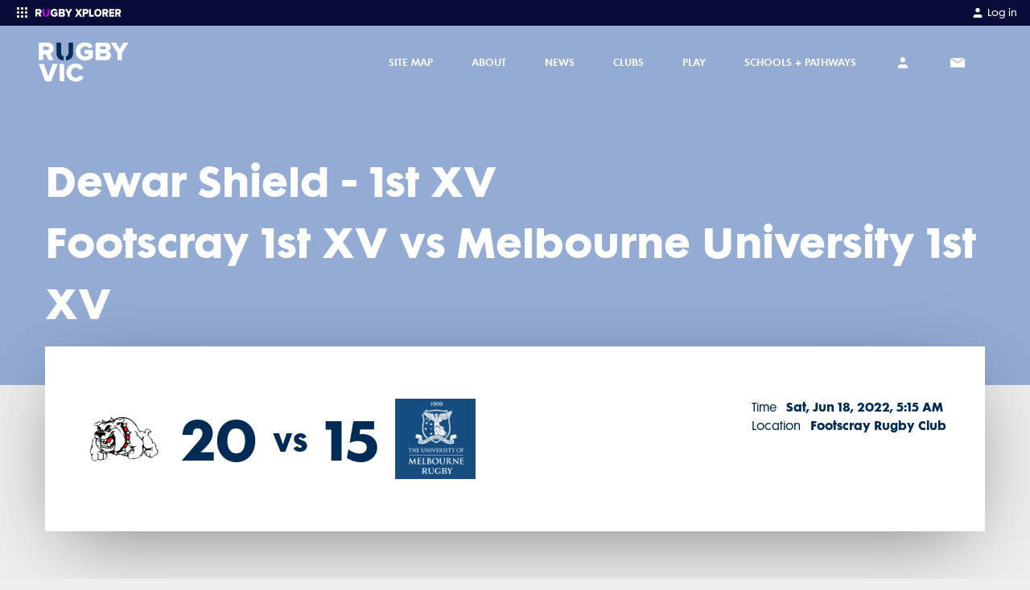

--- FILE ---
content_type: text/html; charset=utf-8
request_url: https://vic.rugby/match-centre/70ca704f1711a60b8
body_size: 22732
content:
<!DOCTYPE html><html lang="en"><head><meta charSet="utf-8"/><link rel="icon" type="image/x-icon" href="/images/favicon.ico"/><link rel="apple-touch-icon-precomposed" href="/images/apple-touch-icon-precomposed.png"/><meta name="apple-itunes-app" content="app-id=1348617362"/><meta name="viewport" content="width=device-width, initial-scale=1, maximum-scale=1"/><title>Dewar Shield - 1st XV 2022 Round 7: Footscray 1st XV vs Melbourne University 1st XV (20 - 15)</title><meta name="description" content="Full match report, highlights, and analysis of the Dewar Shield - 1st XV draw between Footscray 1st XV and Melbourne University 1st XV at Footscray Rugby Club on June 18, 2022"/><meta name="keywords" content="Dewar Shield - 1st XV,Footscray 1st XV,Melbourne University 1st XV,rugby union,rugby,union,June 18, 2022"/><meta property="og:title" content="Dewar Shield - 1st XV 2022 Round 7: Footscray 1st XV vs Melbourne University 1st XV (20 - 15)"/><meta property="og:description" content="Full match report, highlights, and analysis of the Dewar Shield - 1st XV draw between Footscray 1st XV and Melbourne University 1st XV at Footscray Rugby Club on June 18, 2022"/><meta property="og:url" content="https://vic.rugby/match-centre/70ca704f1711a60b8"/><meta name="twitter:site" content="@rugbycomau"/><meta name="twitter:creator" content="@rugbycomau"/><meta name="twitter:title" content="Dewar Shield - 1st XV 2022 Round 7: Footscray 1st XV vs Melbourne University 1st XV (20 - 15)"/><meta name="twitter:description" content="Full match report, highlights, and analysis of the Dewar Shield - 1st XV draw between Footscray 1st XV and Melbourne University 1st XV at Footscray Rugby Club on June 18, 2022"/><meta name="twitter:card" content="summary_large_image"/><meta property="og:type" content="website"/><meta name="twitter:image" content="https://d26phqdbpt0w91.cloudfront.net/NonVideo/d215eb51-ba3a-49e1-8912-08d966dd4877.jpg"/><meta property="og:image" itemProp="image" content="https://d26phqdbpt0w91.cloudfront.net/NonVideo/d215eb51-ba3a-49e1-8912-08d966dd4877.jpg"/><meta property="og:image:alt" content="Dewar Shield - 1st XV 2022 Round 7: Footscray 1st XV vs Melbourne University 1st XV (20 - 15)"/><meta property="fb:app_id" content="160393089189707"/><meta property="fb:pages" content="20262130730"/><link rel="canonical" href="https://vic.rugby/match-centre/70ca704f1711a60b8"/><script type="application/ld+json">{"@context":"https://schema.org/","@type":"SportsEvent","@id":"https://vic.rugby/match-centre/70ca704f1711a60b8","eventUrl":"https://vic.rugby/match-centre/70ca704f1711a60b8","name":"Dewar Shield - 1st XV Round Round 7, Footscray 1st XV vs Melbourne University 1st XV","description":"Footscray 1st XV vs Melbourne University 1st XV Round Round 7 at Footscray Rugby Club Sat, 18 Jun 2022 05:15:00 GMT","startDate":"2022-06-18T05:15:00+00:00","homeTeam":{"@type":"SportsTeam","name":"Footscray 1st XV","logo":"https://dpf0m541u9zk8.cloudfront.net/ru/team/53997.png?v=1712805763762","sport":"Rubgy Union"},"awayTeam":{"@type":"SportsTeam","name":"Melbourne University 1st XV","logo":"https://dpf0m541u9zk8.cloudfront.net/ru/team-full-size/54010.PNG?v=1712800868183","sport":"Rubgy Union"},"location":{"@type":"Place","name":"Footscray Rugby Club","address":"Footscray Rugby Club"},"sport":"Rugby union","eventStatus":"https://schema.org/EventScheduled"}</script><meta name="next-head-count" content="24"/><script async="">(function(w,d,s,l,i){w[l]=w[l]||[];w[l].push({'gtm.start':
                        new Date().getTime(),event:'gtm.js'});var f=d.getElementsByTagName(s)[0],
                        j=d.createElement(s),dl=l!='dataLayer'?'&l='+l:'';j.async=true;j.src=
                        'https://www.googletagmanager.com/gtm.js?id='+i+dl;f.parentNode.insertBefore(j,f);
                        })(window,document,'script','dataLayer','GTM-5G79F3T');</script><script async="">
              window.googletag = window.googletag || { cmd: [] };

              googletag.cmd.push(function () {

                  var mapping = googletag.sizeMapping()
                      .addSize([1170, 768], [[728, 90]])
                      .addSize([992, 690], [[728, 90]])
                      .addSize([768, 480], [[728, 90]])
                      .addSize([544, 250], [320, 50])
                      .addSize([0, 0], [320, 50])
                      .build();

                  googletag.defineSlot('/67970281/display_thirdparty_au/RugbyAustralia/Top_Banner', [[970, 250], [728, 90], [320, 50]], 'div-gpt-ad-1585278967838-0').defineSizeMapping(mapping).addService(googletag.pubads());
                  googletag.defineSlot('/67970281/display_thirdparty_au/RugbyAustralia/Sticky_Banner', [320, 50], 'div-gpt-ad-1585279259970-0').addService(googletag.pubads());
                  googletag.defineSlot('/67970281/display_thirdparty_au/RugbyAustralia/MobileBanner', [320, 50], 'div-gpt-ad-1554092680445-0').addService(googletag.pubads());
                  googletag.defineSlot('/67970281/display_thirdparty_au/RugbyAustralia/MPU', [300, 250], 'div-gpt-ad-1554092488487-0').addService(googletag.pubads());
                  googletag.defineSlot('/67970281/display_thirdparty_au/RugbyAustralia/Leaderboard', [[728, 90], [320, 50]], 'div-gpt-ad-1586237954478-0').defineSizeMapping(mapping).addService(googletag.pubads());
                  googletag.defineSlot('/67970281/display_thirdparty_au/RugbyAustralia/Middle_MPU', [300, 250], 'div-gpt-ad-1586315088857-0').addService(googletag.pubads());
                  googletag.defineSlot('/67970281/display_thirdparty_au/RugbyAustralia/Middle_Banner', [[728, 90], [320, 50]], 'div-gpt-ad-1586317546718-0').defineSizeMapping(mapping).addService(googletag.pubads());
                  googletag.defineSlot('/67970281/display_thirdparty_au/RugbyAustralia/Middle_Banner2', [[728, 90], [320, 50]], 'div-gpt-ad-1586317878759-0').defineSizeMapping(mapping).addService(googletag.pubads());
                  googletag.pubads().setTargeting('Display_Domain',  ['https://vic.rugby/']);
                  googletag.pubads().enableSingleRequest();

                  googletag.enableServices();
              }); </script><script async="">
                      //Queue Script
                !function (t, n) {
                    t[n] = t[n] ||
                        {
                            nlsQ: function (e, o, c, r, s, i) {
                                return s = t.document,
                                    r = s.createElement("script"),
                                    r.async = 1,
                                    r.src = ("http:" === t.location.protocol ? "http:" : "https:") + "//cdn-gl.imrworldwide.com/conf/" + e + ".js#name=" + o + "&ns=" + n,
                                    i = s.getElementsByTagName("script")[0],
                                    i.parentNode.insertBefore(r, i),
                                    t[n][o] = t[n][o] || {
                                        g: c || {},
                                        ggPM: function (e, c, r, s, i) { (t[n][o].q = t[n][o].q || []).push([e, c, r, s, i]) }
                                    },
                                    t[n][o]
                            }
                          }
                }
                (window, "NOLBUNDLE"); </script><script async="">
              var _nSdkInstance = window.NOLBUNDLE.nlsQ('P38F0A6E8-50E1-4AB7-B459-5D8AAC9CF2A6', 'nSdkInstance');
              window._nSdkInstance = _nSdkInstance;
              </script><script async="">
                !function(f,b,e,v,n,t,s)
                {if(f.fbq)return;n=f.fbq=function(){n.callMethod?
                n.callMethod.apply(n,arguments):n.queue.push(arguments)};
                if(!f._fbq)f._fbq=n;n.push=n;n.loaded=!0;n.version='2.0';
                n.queue=[];t=b.createElement(e);t.async=!0;
                t.src=v;s=b.getElementsByTagName(e)[0];
                s.parentNode.insertBefore(t,s)}(window, document,'script',
                'https://connect.facebook.net/en_US/fbevents.js');
                fbq('dataProcessingOptions', ['LDU'], 0, 0);
                fbq('init', '318263572535073');
              </script><link rel="preload" href="/_next/static/css/5fc257b9f0921741.css" as="style"/><link rel="stylesheet" href="/_next/static/css/5fc257b9f0921741.css" data-n-g=""/><noscript data-n-css=""></noscript><script defer="" nomodule="" src="/_next/static/chunks/polyfills-c67a75d1b6f99dc8.js"></script><script defer="" src="/_next/static/chunks/7275.f8ea1b469868a5d3.js"></script><script src="/_next/static/chunks/webpack-b5aa06f39dca276c.js" defer=""></script><script src="/_next/static/chunks/framework-209d228742ce58bd.js" defer=""></script><script src="/_next/static/chunks/main-6b0ce5e1d33737a7.js" defer=""></script><script src="/_next/static/chunks/pages/_app-8c5180f71c2030c2.js" defer=""></script><script src="/_next/static/chunks/413057b3-f06b023dca1c47e2.js" defer=""></script><script src="/_next/static/chunks/892-ecc0050d96d3bdc1.js" defer=""></script><script src="/_next/static/chunks/3320-68de0110c99a706b.js" defer=""></script><script src="/_next/static/chunks/6072-d33eff1175a92de6.js" defer=""></script><script src="/_next/static/chunks/557-96c67f4e774829f2.js" defer=""></script><script src="/_next/static/chunks/4568-f3f7adf8d617bbc8.js" defer=""></script><script src="/_next/static/chunks/6465-2a738e517ef7f83b.js" defer=""></script><script src="/_next/static/chunks/4450-1cc5ee153a2ce52d.js" defer=""></script><script src="/_next/static/chunks/5052-f3e6ada8c297ccf8.js" defer=""></script><script src="/_next/static/chunks/pages/match-centre/%5Bcomp%5D-4dc1aad0f78db56e.js" defer=""></script><script src="/_next/static/zLyXLe3G-hF6JrIbRz_1b/_buildManifest.js" defer=""></script><script src="/_next/static/zLyXLe3G-hF6JrIbRz_1b/_ssgManifest.js" defer=""></script></head><body class="bg-neutral-light text-neutral"><noscript><iframe src="https://www.googletagmanager.com/ns.html?id=GTM-5G79F3T" height="0" width="0" style="display:none;visibility:hidden"></iframe></noscript><div id="__next"><style data-emotion="css-global 10o81o5">@font-face{font-family:FuturaMaxiWXX-Book;font-display:swap;src:url('/fonts/futura-maxi/webfonts/FuturaMaxiWXX-Book.eot');src:url('/fonts/futura-maxi/webfonts/FuturaMaxiWXX-Book.eot?#iefix') format('embedded-opentype'),url('/fonts/futura-maxi/webfonts/FuturaMaxiWXX-Book.woff2') format('woff2'),url('/fonts/futura-maxi/webfonts/FuturaMaxiWXX-Book.woff') format('woff'),url('/fonts/futura-maxi/webfonts/FuturaMaxiWXX-Book.ttf') format('truetype');}@font-face{font-family:FuturaMaxiWXX-Demi;font-display:swap;src:url('/fonts/futura-maxi/webfonts/FuturaMaxiWXX-Demi.eot');src:url('/fonts/futura-maxi/webfonts/FuturaMaxiWXX-Demi.eot?#iefix') format('embedded-opentype'),url('/fonts/futura-maxi/webfonts/FuturaMaxiWXX-Demi.woff2') format('woff2'),url('/fonts/futura-maxi/webfonts/FuturaMaxiWXX-Demi.woff') format('woff'),url('/fonts/futura-maxi/webfonts/FuturaMaxiWXX-Demi.ttf') format('truetype');}@font-face{font-family:FuturaMaxiWXX-Bold;font-display:swap;src:url('/fonts/futura-maxi/webfonts/FuturaMaxiWXX-Bold.eot');src:url('/fonts/futura-maxi/webfonts/FuturaMaxiWXX-Bold.eot?#iefix') format('embedded-opentype'),url('/fonts/futura-maxi/webfonts/FuturaMaxiWXX-Bold.woff2') format('woff2'),url('/fonts/futura-maxi/webfonts/FuturaMaxiWXX-Bold.woff') format('woff'),url('/fonts/futura-maxi/webfonts/FuturaMaxiWXX-Bold.ttf') format('truetype');}body{font-family:FuturaMaxiWXX-Book,"Helvetica Neue",Helvetica,Arial,sans-serif;font-size:0.875rem;line-height:1.6;width:100%;}body *:focus{outline:none;}body main p,body main ul.bulleted,body main ol.bulleted{margin-bottom:1.25rem;}body main ul.bulleted{list-style:square outside none;margin-left:1rem;}body main ol.bulleted{list-style:decimal outside none;margin-left:1rem;}.grecaptcha-badge{display:none;}</style><style data-emotion="css zf0iqh">.css-zf0iqh{display:-webkit-box;display:-webkit-flex;display:-ms-flexbox;display:flex;-webkit-flex-direction:column;-ms-flex-direction:column;flex-direction:column;min-height:100vh;}</style><div class="css-zf0iqh"><style data-emotion="css eb8qtt">.css-eb8qtt{display:block;z-index:100;width:100%;}@media (min-width: 992px){.css-eb8qtt{display:none;}}</style><div class="sticky css-eb8qtt"><style data-emotion="css ei6c3m">.css-ei6c3m{position:-webkit-sticky;position:sticky;top:0;width:100%;z-index:105;}</style><div data-comp="black-bar-container" class="css-ei6c3m"><style data-emotion="css u2u6pp">.css-u2u6pp{background:#0B0B39;padding:0.25rem 1rem;display:-webkit-box;display:-webkit-flex;display:-ms-flexbox;display:flex;-webkit-box-pack:justify;-webkit-justify-content:space-between;justify-content:space-between;}</style><header class="css-u2u6pp"><div><style data-emotion="css 1x146p6">.css-1x146p6{color:#fff;float:left;font-size:0.75rem;}.css-1x146p6 svg{display:inline-block;margin-right:0.25rem;}</style><div class="css-1x146p6"><div><style data-emotion="css y9ohqy">.css-y9ohqy{display:inline-block;fill:#fff;width:24px;height:24px;margin-right:0.75rem;}</style><svg width="24" height="24" viewBox="0 0 24 24" fill="none" xmlns="http://www.w3.org/2000/svg"><path fill-rule="evenodd" clip-rule="evenodd" d="M5 6C5 5.44772 5.44772 5 6 5H7C7.55228 5 8 5.44772 8 6V7C8 7.55228 7.55228 8 7 8H6C5.44772 8 5 7.55228 5 7V6ZM5 11C5 10.4477 5.44772 10 6 10H7C7.55228 10 8 10.4477 8 11V12C8 12.5523 7.55228 13 7 13H6C5.44772 13 5 12.5523 5 12V11ZM6 15C5.44772 15 5 15.4477 5 16V17C5 17.5523 5.44772 18 6 18H7C7.55228 18 8 17.5523 8 17V16C8 15.4477 7.55228 15 7 15H6ZM10 6C10 5.44772 10.4477 5 11 5H12C12.5523 5 13 5.44772 13 6V7C13 7.55228 12.5523 8 12 8H11C10.4477 8 10 7.55228 10 7V6ZM11 10C10.4477 10 10 10.4477 10 11V12C10 12.5523 10.4477 13 11 13H12C12.5523 13 13 12.5523 13 12V11C13 10.4477 12.5523 10 12 10H11ZM10 16C10 15.4477 10.4477 15 11 15H12C12.5523 15 13 15.4477 13 16V17C13 17.5523 12.5523 18 12 18H11C10.4477 18 10 17.5523 10 17V16ZM16 5C15.4477 5 15 5.44772 15 6V7C15 7.55228 15.4477 8 16 8H17C17.5523 8 18 7.55228 18 7V6C18 5.44772 17.5523 5 17 5H16ZM15 11C15 10.4477 15.4477 10 16 10H17C17.5523 10 18 10.4477 18 11V12C18 12.5523 17.5523 13 17 13H16C15.4477 13 15 12.5523 15 12V11ZM16 15C15.4477 15 15 15.4477 15 16V17C15 17.5523 15.4477 18 16 18H17C17.5523 18 18 17.5523 18 17V16C18 15.4477 17.5523 15 17 15H16Z" fill="#fff"></path></svg><svg width="106.875" height="9.5" viewBox="0 0 270 24" fill="none" xmlns="http://www.w3.org/2000/svg"><g clip-path="url(#clip0_9_733)"><path fill-rule="evenodd" clip-rule="evenodd" d="M13.3936 7.90478C13.3936 6.37413 12.092 5.48922 10.5504 5.48922H5.89183V10.3541H10.5504C12.092 10.3541 13.3936 9.50377 13.3936 7.90478ZM12.3323 22.2636L8.90612 15.4577H5.89183V21.6046C5.89183 22.4182 5.22748 23.0781 4.40834 23.0781H0V1.85948C0 1.04546 0.664347 0.386054 1.48392 0.386054H11.441C16.5106 0.386054 19.3877 3.72026 19.3877 7.93895C19.3877 11.8852 16.9561 13.9945 14.8319 14.7428L19.4905 23.0781H13.6593C13.0977 23.0781 12.5839 22.7629 12.3323 22.2636ZM59.6637 0.0117188C64.6801 0.0117188 67.7105 2.69976 69.2595 5.52318L65.5064 7.49885C64.9083 7.8136 64.1903 7.64576 63.7469 7.13198C62.3923 5.56119 60.0344 4.47555 57.2538 5.73116C54.9212 6.78434 53.3988 9.17599 53.4013 11.7577C53.4056 15.4617 55.9968 18.3155 59.6637 18.3155C61.3137 18.3155 62.9971 17.6347 63.8048 16.9544V15.185H60.2132C59.408 15.185 58.755 14.5252 58.755 13.7116V10.0481H68.1378C68.9429 10.0481 69.5959 10.7079 69.5959 11.5219V19.0637C67.1716 21.7513 63.9058 23.4866 59.6637 23.4866C52.9639 23.4866 47.5096 18.9617 47.5096 11.7491C47.5096 4.53662 52.9639 0.0117188 59.6637 0.0117188ZM85.7925 0.507708C90.2478 0.507708 92.3745 3.47054 92.3745 6.36461C92.3745 9.22409 90.6533 11.1529 88.5263 11.6355C90.9228 12.0144 92.8134 14.3566 92.8134 17.2507C92.8134 20.5924 90.6194 23.4864 86.1975 23.4864H73.0335V1.99972C73.0335 1.17587 73.6882 0.507708 74.4958 0.507708H85.7925ZM98.2415 0.507708C98.9309 0.507708 99.5686 0.88007 99.9186 1.48683L104.242 8.9825L108.499 1.49721C108.848 0.884394 109.489 0.507708 110.183 0.507708H115.636L107.141 14.2189V23.4864H101.343V14.2189L92.8134 0.507708H98.2415ZM84.6785 14.3566H78.8393V18.491H84.6785C86.0628 18.491 86.9064 17.6641 86.9064 16.4238C86.9064 15.2873 86.0963 14.3566 84.6785 14.3566ZM84.4764 5.50314H78.8393V9.32702H84.4764C85.6577 9.32702 86.4674 8.53473 86.4674 7.39778C86.4674 6.29542 85.6577 5.50314 84.4764 5.50314Z" fill="white"></path><path d="M44.1244 0.51062V13.9447C44.1244 19.1966 41.1789 23 34.9952 23.4893V18.2345C37.167 17.732 38.296 16.0174 38.296 13.7752V1.97988C38.296 1.16817 38.9457 0.51062 39.7471 0.51062H44.1244ZM27.234 0.51062C28.0355 0.51062 28.6852 1.16836 28.6852 1.98031V13.7792C28.6852 16.0076 29.7768 17.7158 31.9521 18.2304V23.4893C25.7522 22.9777 22.8229 19.1574 22.8229 13.9828V0.51062H27.234Z" fill="#C800FF"></path></g><g clip-path="url(#clip1_9_733)"><path fill-rule="evenodd" clip-rule="evenodd" d="M195.985 0C202.517 0 207.383 4.86857 207.383 11.8286C207.383 18.7886 202.517 23.6571 195.985 23.6571C189.454 23.6571 184.555 18.7886 184.555 11.8286C184.555 4.86857 189.454 0 195.985 0ZM131.343 0.377145L135.506 7.54285L139.636 0.377145H146.167L139.22 11.4857L146.647 23.2457H140.148L135.506 15.5657L130.863 23.2457H124.364L131.792 11.52L124.844 0.377145H131.343ZM158.942 0.377145C163.744 0.377145 166.37 3.84 166.37 7.98857C166.37 12.1029 163.744 15.5657 158.942 15.5657H153.755V23.2457H148.248V0.377145H158.942ZM174.246 0.377145V18.1029H182.826V23.2457H168.739V0.377145H174.246ZM220.862 0.377145C225.601 0.377145 228.29 3.73714 228.29 7.98857C228.29 11.9657 226.049 14.0914 224.032 14.8457L228.386 23.2457H222.079L218.493 15.5657H215.676V23.2457H210.169V0.377145H220.862ZM246.988 0.377145V5.52H236.839V9.08571H246.764V14.2286H236.839V18.1029H246.988V23.2457H231.332V0.377145H246.988ZM260.883 0.377145C265.622 0.377145 268.311 3.73714 268.311 7.98857C268.311 11.9657 266.07 14.0914 264.053 14.8457L268.407 23.2457H262.1L258.514 15.5657H255.697V23.2457H250.19V0.377145H260.883ZM195.985 5.21143C192.463 5.21143 190.158 8.09143 190.158 11.8286C190.158 15.5314 192.463 18.4457 195.985 18.4457C199.507 18.4457 201.78 15.5314 201.78 11.8286C201.78 8.09143 199.507 5.21143 195.985 5.21143ZM158.109 5.52H153.755V10.4229H158.109C159.582 10.4229 160.767 9.53143 160.767 7.98857C160.767 6.41143 159.582 5.52 158.109 5.52ZM220.03 5.52H215.676V10.4229H220.03C221.503 10.4229 222.687 9.56571 222.687 7.95428C222.687 6.37714 221.503 5.52 220.03 5.52ZM260.051 5.52H255.697V10.4229H260.051C261.524 10.4229 262.708 9.56571 262.708 7.95428C262.708 6.37714 261.524 5.52 260.051 5.52Z" fill="white"></path></g><defs><clipPath id="clip0_9_733"><rect width="115.636" height="24" fill="white"></rect></clipPath><clipPath id="clip1_9_733"><rect width="145.143" height="24" fill="white" transform="translate(124.364)"></rect></clipPath></defs></svg></div></div></div><div><style data-emotion="css 19gfxvz">.css-19gfxvz{float:left;color:#fff;font-size:0.75rem;}</style><a href="https://myaccount.rugbyxplorer.com.au/" target="_blank" rel="noopener" class="css-19gfxvz"><style data-emotion="css 10tjc3p">.css-10tjc3p{display:inline-block;width:16px;fill:#fff;margin-right:0.25rem;}</style><svg title="My Account" class="css-10tjc3p" height="24px" width="24px" role="img" viewBox="0 0 24 24" xmlns="http://www.w3.org/2000/svg"> <path d="M20 21v-2a4 4 0 0 0-4-4H8a4 4 0 0 0-4 4v2"></path><circle cx="12" cy="7" r="4"></circle></svg><style data-emotion="css 1ukqcll">.css-1ukqcll{margin-top:0.125rem;}</style><span class="css-1ukqcll">Log in</span></a></div></header><style data-emotion="css 1l2k6j3">.css-1l2k6j3{background:#F7F7F7;color:#eeeeee;position:absolute;width:100%;z-index:200;-webkit-transition:opacity .5s ease;transition:opacity .5s ease;opacity:1;height:calc(100vh - 2rem);overflow:auto;padding-bottom:1.5rem;box-sizing:border-box;opacity:0;height:0;background:#0B0B39;}</style><div class="css-1l2k6j3"></div></div><style data-emotion="css 1xohg7p">.css-1xohg7p{top:2rem;z-index:100;}</style><header class="sticky css-1xohg7p"><style data-emotion="css 1n6xczi">.css-1n6xczi{color:#FFFFFF;background:#94ABD4;}</style><nav class="css-1n6xczi"><style data-emotion="css 14oux4i">.css-14oux4i{display:-webkit-box;display:-webkit-flex;display:-ms-flexbox;display:flex;-webkit-align-items:center;-webkit-box-align:center;-ms-flex-align:center;align-items:center;padding-top:0.25rem;padding-bottom:0.25rem;height:48px;z-index:100;position:relative;max-width:none!important;}@media (min-width: 992px){.css-14oux4i{height:5.7125rem;padding-top:0;padding-bottom:0;}}@media (min-width: 992px){.css-14oux4i{max-width:95%;}}</style><style data-emotion="css 1c72yym">.css-1c72yym{position:relative;padding-left:1rem;padding-right:1rem;margin:0 auto;display:-webkit-box;display:-webkit-flex;display:-ms-flexbox;display:flex;-webkit-align-items:center;-webkit-box-align:center;-ms-flex-align:center;align-items:center;padding-top:0.25rem;padding-bottom:0.25rem;height:48px;z-index:100;position:relative;max-width:none!important;}@media (min-width: 576px){.css-1c72yym{max-width:576px;}}@media (min-width: 768px){.css-1c72yym{max-width:768px;}}@media (min-width: 992px){.css-1c72yym{max-width:992px;}}@media (min-width: 1200px){.css-1c72yym{max-width:1200px;}}.css-1c72yym::after{content:" ";display:table;}.css-1c72yym [data-comp="rugby-container"]{padding-left:0;padding-right:0;}@media (min-width: 992px){.css-1c72yym{height:5.7125rem;padding-top:0;padding-bottom:0;}}@media (min-width: 992px){.css-1c72yym{max-width:95%;}}</style><div data-comp="rugby-container" class="css-1c72yym"><style data-emotion="css 13quqpj">.css-13quqpj{height:100%;position:absolute;left:2.5%;}</style><a class="css-13quqpj" href="/"><style data-emotion="css 12rkv6c">.css-12rkv6c{position:relative;top:50%;-webkit-transform:translateY(-50%);-moz-transform:translateY(-50%);-ms-transform:translateY(-50%);transform:translateY(-50%);display:-webkit-box;display:-webkit-flex;display:-ms-flexbox;display:flex;-webkit-box-pack:center;-ms-flex-pack:center;-webkit-justify-content:center;justify-content:center;-webkit-align-items:center;-webkit-box-align:center;-ms-flex-align:center;align-items:center;max-width:3rem;width:7rem;margin:5%;height:80%;max-height:80%;position:absolute;}@media (min-width: 992px){.css-12rkv6c{max-width:7rem;width:12rem;}}</style><div class="css-12rkv6c"><span style="box-sizing:border-box;display:block;overflow:hidden;width:initial;height:initial;background:none;opacity:1;border:0;margin:0;padding:0;position:absolute;top:0;left:0;bottom:0;right:0"><img alt="Rugby Victoria" src="[data-uri]" decoding="async" data-nimg="fill" style="position:absolute;top:0;left:0;bottom:0;right:0;box-sizing:border-box;padding:0;border:none;margin:auto;display:block;width:0;height:0;min-width:100%;max-width:100%;min-height:100%;max-height:100%;object-fit:contain;object-position:left"/><noscript><img alt="Rugby Victoria" loading="lazy" decoding="async" data-nimg="fill" style="position:absolute;top:0;left:0;bottom:0;right:0;box-sizing:border-box;padding:0;border:none;margin:auto;display:block;width:0;height:0;min-width:100%;max-width:100%;min-height:100%;max-height:100%;object-fit:contain;object-position:left" sizes="100vw" srcSet="https://d26phqdbpt0w91.cloudfront.net/NonVideo/c0047bea-8849-4371-de75-08da2c97ab8a.svg 640w, https://d26phqdbpt0w91.cloudfront.net/NonVideo/c0047bea-8849-4371-de75-08da2c97ab8a.svg 750w, https://d26phqdbpt0w91.cloudfront.net/NonVideo/c0047bea-8849-4371-de75-08da2c97ab8a.svg 828w, https://d26phqdbpt0w91.cloudfront.net/NonVideo/c0047bea-8849-4371-de75-08da2c97ab8a.svg 1080w, https://d26phqdbpt0w91.cloudfront.net/NonVideo/c0047bea-8849-4371-de75-08da2c97ab8a.svg 1200w, https://d26phqdbpt0w91.cloudfront.net/NonVideo/c0047bea-8849-4371-de75-08da2c97ab8a.svg 1920w, https://d26phqdbpt0w91.cloudfront.net/NonVideo/c0047bea-8849-4371-de75-08da2c97ab8a.svg 2048w, https://d26phqdbpt0w91.cloudfront.net/NonVideo/c0047bea-8849-4371-de75-08da2c97ab8a.svg 3840w" src="https://d26phqdbpt0w91.cloudfront.net/NonVideo/c0047bea-8849-4371-de75-08da2c97ab8a.svg"/></noscript></span></div></a><style data-emotion="css 1bge839">.css-1bge839{-webkit-flex:1;-ms-flex:1;flex:1;text-align:right;}</style><div class="css-1bge839"><style data-emotion="css 1tgwaqc">.css-1tgwaqc{list-style:none inside none;padding:0;margin:0;display:-webkit-box;display:-webkit-flex;display:-ms-flexbox;display:flex;-webkit-box-pack:end;-ms-flex-pack:end;-webkit-justify-content:flex-end;justify-content:flex-end;-webkit-align-items:center;-webkit-box-align:center;-ms-flex-align:center;align-items:center;}</style><ul class="css-1tgwaqc"><style data-emotion="css 18r4koj">.css-18r4koj{display:inline-block;margin-left:0.5rem;display:block;}@media (min-width: 992px){.css-18r4koj{margin-right:1rem;margin-left:0;}}@media (min-width: 768px){.css-18r4koj{display:block;}}</style><li title="My Account" class="css-18r4koj"><style data-emotion="css lohw8u">.css-lohw8u{display:block;padding:0.25rem;background:transparent;}@media (min-width: 992px){.css-lohw8u{padding:1rem;font-size:0.75rem;}}</style><a href="https://myaccount.rugbyxplorer.com.au/" target="_blank" rel="noopener" class="css-lohw8u"><style data-emotion="css j4dnqr">.css-j4dnqr{width:20px;max-height:14px;fill:currentColor;}</style><svg title="user" class="css-j4dnqr" height="24px" width="24px" role="img" viewBox="0 0 24 24" xmlns="http://www.w3.org/2000/svg"> <path d="M20 21v-2a4 4 0 0 0-4-4H8a4 4 0 0 0-4 4v2"></path><circle cx="12" cy="7" r="4"></circle></svg></a></li><li title="Subscribe" class="css-18r4koj"><a class="css-lohw8u" href="/about/about-us/subscribe"><svg title="email" class="css-j4dnqr" height="24px" width="24px" xmlns="http://www.w3.org/2000/svg" viewBox="0 0 155 155"><path fill="currentColor" d="M146.3 28.6L8.1 29c24.5 15.6 60.3 38.3 69.2 44l69-44.4z"></path><path fill="currentColor" d="M77.4 84.3L-.3 32.9l.3 90.3c0 1.9 1.6 3.5 3.5 3.5l148-.4c2 0 3.5-1.6 3.5-3.5l-.3-90.3-77.3 51.8z"></path></svg></a></li><style data-emotion="css 9lske8">.css-9lske8{display:inline-block;margin-left:0.5rem;margin-left:0.5rem;}@media (min-width: 992px){.css-9lske8{margin-right:1rem;margin-left:0;}}@media (min-width: 992px){.css-9lske8{display:none;}}.css-9lske8 >button{padding:0.25rem 0 0.25rem 0.25rem;}</style><li class="css-9lske8"><button><style data-emotion="css 1lmqp73">.css-1lmqp73{font-size:20px;fill:currentColor;}</style><span title="menu" class="css-1lmqp73" height="24px" width="24px">☰</span></button></li></ul></div></div><style data-emotion="css-global 1iqmrw6">body{overflow:visible;}</style><style data-emotion="css 3gy8md">.css-3gy8md{background:#b6c6e2;margin:0;list-style:none inside none;padding:0;max-height:0;-webkit-transition:max-height 400ms ease;transition:max-height 400ms ease;overflow:hidden;position:absolute;padding-top:83px;padding-bottom:115px;top:0;width:100%;z-index:-1;display:none;max-height:0;overflow-y:hidden;}.css-3gy8md:before{content:"";background:#003366;top:0;height:100vh;width:100%;max-height:0;position:fixed;display:block;-webkit-transition:max-height 400ms ease;transition:max-height 400ms ease;}.css-3gy8md:before{max-height:0;}</style><ul class="css-3gy8md"><style data-emotion="css 1ocedr9">.css-1ocedr9{line-height:1;margin-bottom:2px;position:relative;overflow:hidden;}</style><li class="css-1ocedr9"><style data-emotion="css 3zcwm6">.css-3zcwm6{display:block;padding:1.5rem 2rem;font-family:FuturaMaxiWXX-Demi,"Helvetica Neue",Helvetica,Arial,sans-serif;font-size:1rem;text-transform:uppercase;background:#002B55;color:#FFFFFF;margin-bottom:0;}</style><a class="css-3zcwm6">Site Map</a></li><li class="css-1ocedr9"><a class="css-3zcwm6">About<style data-emotion="css 1h2ly0k">.css-1h2ly0k{position:absolute;right:1.5rem;top:20px;}</style><div class="css-1h2ly0k"><svg title="plus" height="24px" width="24px" role="img" viewBox="0 0 24 24" xmlns="http://www.w3.org/2000/svg"> <line x1="12" y1="5" x2="12" y2="19"></line><line x1="5" y1="12" x2="19" y2="12"></line> </svg></div></a><style data-emotion="css 1duze1d">.css-1duze1d{margin:0 0 -2px;list-style:none inside none;padding:0;max-height:0;overflow:hidden;-webkit-transition:max-height 400ms ease;transition:max-height 400ms ease;max-height:0;}</style><ul class="css-1duze1d"><style data-emotion="css 1q1o7tr">.css-1q1o7tr{margin-bottom:1px;background:#fff;}</style><li class="css-1q1o7tr"><style data-emotion="css egr4e6">.css-egr4e6{display:block;padding:1.5rem 2rem;}</style><a class="css-egr4e6"><style data-emotion="css ig9yxw">.css-ig9yxw{position:relative;color:#002B55;font-family:FuturaMaxiWXX-Bold,"HelveticaNeue-Bold",Helvetica,Arial,sans-serif;font-size:1rem;text-transform:capitalize;display:inline-block;white-space:nowrap;z-index:100;}.css-ig9yxw:before{content:"";border-bottom:0.5rem solid transparent;width:100%;display:inline-block;position:absolute;bottom:-.135rem;-webkit-transition:border-color .2s ease-in-out;transition:border-color .2s ease-in-out;z-index:-1;}.css-ig9yxw:hover:before{border-color:#FFFFFF;}</style><span class="css-ig9yxw">About Us</span></a></li><li class="css-1q1o7tr"><a class="css-egr4e6"><span class="css-ig9yxw">What Is Rugby ↗</span></a></li><li class="css-1q1o7tr"><a class="css-egr4e6"><span class="css-ig9yxw">Codes &amp; Policies ↗</span></a></li><li class="css-1q1o7tr"><a class="css-egr4e6"><span class="css-ig9yxw">Partners</span></a></li><li class="css-1q1o7tr"><a class="css-egr4e6"><span class="css-ig9yxw">Foundations</span></a></li></ul></li><li class="css-1ocedr9"><a class="css-3zcwm6">News<div class="css-1h2ly0k"><svg title="plus" height="24px" width="24px" role="img" viewBox="0 0 24 24" xmlns="http://www.w3.org/2000/svg"> <line x1="12" y1="5" x2="12" y2="19"></line><line x1="5" y1="12" x2="19" y2="12"></line> </svg></div></a><ul class="css-1duze1d"><li class="css-1q1o7tr"><a class="css-egr4e6"><span class="css-ig9yxw">News</span></a></li><li class="css-1q1o7tr"><a class="css-egr4e6"><span class="css-ig9yxw">Calendar</span></a></li><li class="css-1q1o7tr"><a class="css-egr4e6"><span class="css-ig9yxw">Subscribe</span></a></li></ul></li><li class="css-1ocedr9"><a class="css-3zcwm6">Clubs<div class="css-1h2ly0k"><svg title="plus" height="24px" width="24px" role="img" viewBox="0 0 24 24" xmlns="http://www.w3.org/2000/svg"> <line x1="12" y1="5" x2="12" y2="19"></line><line x1="5" y1="12" x2="19" y2="12"></line> </svg></div></a><ul class="css-1duze1d"><li class="css-1q1o7tr"><a class="css-egr4e6"><span class="css-ig9yxw">Club Directory</span></a></li><li class="css-1q1o7tr"><a class="css-egr4e6"><span class="css-ig9yxw">RV Policies</span></a></li><li class="css-1q1o7tr"><a class="css-egr4e6"><span class="css-ig9yxw">Club Support</span></a></li><li class="css-1q1o7tr"><a class="css-egr4e6"><span class="css-ig9yxw">Club Recognition</span></a></li><li class="css-1q1o7tr"><a class="css-egr4e6"><span class="css-ig9yxw">Coaching Vacancies</span></a></li></ul></li><li class="css-1ocedr9"><a class="css-3zcwm6">Play<div class="css-1h2ly0k"><svg title="plus" height="24px" width="24px" role="img" viewBox="0 0 24 24" xmlns="http://www.w3.org/2000/svg"> <line x1="12" y1="5" x2="12" y2="19"></line><line x1="5" y1="12" x2="19" y2="12"></line> </svg></div></a><ul class="css-1duze1d"><li class="css-1q1o7tr"><a class="css-egr4e6"><span class="css-ig9yxw">Find A Club</span></a></li><li class="css-1q1o7tr"><a class="css-egr4e6"><span class="css-ig9yxw">Register ↗</span></a></li><li class="css-1q1o7tr"><a class="css-egr4e6"><span class="css-ig9yxw">Senior Competitions</span></a></li><li class="css-1q1o7tr"><a class="css-egr4e6"><span class="css-ig9yxw">Junior Competitions</span></a></li><li class="css-1q1o7tr"><a class="css-egr4e6"><span class="css-ig9yxw">Wheelchair Rugby</span></a></li><li class="css-1q1o7tr"><a class="css-egr4e6"><span class="css-ig9yxw">Rugby 7s</span></a></li><li class="css-1q1o7tr"><a class="css-egr4e6"><span class="css-ig9yxw">Coach Rugby</span></a></li><li class="css-1q1o7tr"><a class="css-egr4e6"><span class="css-ig9yxw">Tri Tag Rugby</span></a></li><li class="css-1q1o7tr"><a class="css-egr4e6"><span class="css-ig9yxw">Referee Rugby ↗</span></a></li></ul></li><li class="css-1ocedr9"><a class="css-3zcwm6">Schools + Pathways<div class="css-1h2ly0k"><svg title="plus" height="24px" width="24px" role="img" viewBox="0 0 24 24" xmlns="http://www.w3.org/2000/svg"> <line x1="12" y1="5" x2="12" y2="19"></line><line x1="5" y1="12" x2="19" y2="12"></line> </svg></div></a><ul class="css-1duze1d"><li class="css-1q1o7tr"><a class="css-egr4e6"><span class="css-ig9yxw">School Programs</span></a></li><li class="css-1q1o7tr"><a class="css-egr4e6"><span class="css-ig9yxw">School Competitions</span></a></li><li class="css-1q1o7tr"><a class="css-egr4e6"><span class="css-ig9yxw">VSRU Competitions</span></a></li><li class="css-1q1o7tr"><a class="css-egr4e6"><span class="css-ig9yxw">Pathways Programs</span></a></li></ul></li></ul><style data-emotion="css 3f9hgp">.css-3f9hgp{max-height:0;-webkit-transition:max-height 400ms ease;transition:max-height 400ms ease;overflow:hidden;position:absolute;width:100%;background:#002B55;color:#6B6B6B;max-height:0;}</style><div class="css-3f9hgp"><style data-emotion="css vrwu2y">.css-vrwu2y{background:#FFFFFF;color:#6B6B6B;}</style><div class="css-vrwu2y"><style data-emotion="css e1rto8">.css-e1rto8{padding-top:1.5rem;padding-bottom:1.5rem;}@media (min-width: 768px){.css-e1rto8{padding-top:2.5rem;padding-bottom:2.5rem;}}</style><style data-emotion="css vfhvyq">.css-vfhvyq{position:relative;padding-left:1rem;padding-right:1rem;margin:0 auto;padding-top:1.5rem;padding-bottom:1.5rem;}@media (min-width: 576px){.css-vfhvyq{max-width:576px;}}@media (min-width: 768px){.css-vfhvyq{max-width:768px;}}@media (min-width: 992px){.css-vfhvyq{max-width:992px;}}@media (min-width: 1200px){.css-vfhvyq{max-width:1200px;}}.css-vfhvyq::after{content:" ";display:table;}.css-vfhvyq [data-comp="rugby-container"]{padding-left:0;padding-right:0;}@media (min-width: 768px){.css-vfhvyq{padding-top:2.5rem;padding-bottom:2.5rem;}}</style><div data-comp="rugby-container" class="css-vfhvyq"><form action="/news/search"><style data-emotion="css 1lsxpgz">.css-1lsxpgz{font-size:0.875rem;}@media (min-width: 768px){.css-1lsxpgz{font-size:1rem;}}</style><label for="keyword" class="css-1lsxpgz">Enter your search</label><style data-emotion="css o1uzrx">.css-o1uzrx{display:table;width:100%;border-bottom:1px solid #002B55;padding:0.5rem 0;}@media (min-width: 768px){.css-o1uzrx{padding:0.75rem 0;}}.css-o1uzrx>div{display:table-cell;vertical-align:middle;}</style><div class="css-o1uzrx"><div><style data-emotion="css 4ywjk9">.css-4ywjk9{font-size:1.25rem;width:100%;-webkit-appearance:none;-moz-appearance:none;-ms-appearance:none;appearance:none;font-family:FuturaMaxiWXX-Book,"Helvetica Neue",Helvetica,Arial,sans-serif,system-ui,-apple-system,BlinkMacSystemFont,"Segoe UI",Roboto,"Helvetica Neue",Arial,"Noto Sans",sans-serif,"Apple Color Emoji","Segoe UI Emoji","Segoe UI Symbol","Noto Color Emoji";}@media (min-width: 768px){.css-4ywjk9{font-size:1.5rem;}}@media (min-width: 992px){.css-4ywjk9{font-size:1.875rem;}}</style><input type="search" placeholder="What are you looking for?" name="keyword" id="keyword" class="css-4ywjk9" value=""/></div><style data-emotion="css s2uf1z">.css-s2uf1z{text-align:right;}</style><div class="css-s2uf1z"><button aria-label="submit-search" type="submit"><style data-emotion="css xf52dg">.css-xf52dg{height:50px;color:#002B55;}</style><svg title="arrowRight" class="css-xf52dg" height="24px" width="24px" aria-hidden="true" focusable="false" role="img" viewBox="0 0 24 24" xmlns="http://www.w3.org/2000/svg"><line x1="5" y1="12" x2="19" y2="12"></line><polyline points="12 5 19 12 12 19"></polyline></svg></button></div></div></form></div></div></div></nav></header></div><style data-emotion="css d95bzt">.css-d95bzt{display:none;z-index:100;width:100%;}@media (min-width: 992px){.css-d95bzt{display:block;}}</style><div class="sticky css-d95bzt"><style data-emotion="css 1kl4bf4">.css-1kl4bf4{background:#0B0B39;}</style><div data-comp="black-bar-container" class="css-ei6c3m"><header class="css-u2u6pp"><div><div class="css-1x146p6"><div><svg width="24" height="24" viewBox="0 0 24 24" fill="none" xmlns="http://www.w3.org/2000/svg"><path fill-rule="evenodd" clip-rule="evenodd" d="M5 6C5 5.44772 5.44772 5 6 5H7C7.55228 5 8 5.44772 8 6V7C8 7.55228 7.55228 8 7 8H6C5.44772 8 5 7.55228 5 7V6ZM5 11C5 10.4477 5.44772 10 6 10H7C7.55228 10 8 10.4477 8 11V12C8 12.5523 7.55228 13 7 13H6C5.44772 13 5 12.5523 5 12V11ZM6 15C5.44772 15 5 15.4477 5 16V17C5 17.5523 5.44772 18 6 18H7C7.55228 18 8 17.5523 8 17V16C8 15.4477 7.55228 15 7 15H6ZM10 6C10 5.44772 10.4477 5 11 5H12C12.5523 5 13 5.44772 13 6V7C13 7.55228 12.5523 8 12 8H11C10.4477 8 10 7.55228 10 7V6ZM11 10C10.4477 10 10 10.4477 10 11V12C10 12.5523 10.4477 13 11 13H12C12.5523 13 13 12.5523 13 12V11C13 10.4477 12.5523 10 12 10H11ZM10 16C10 15.4477 10.4477 15 11 15H12C12.5523 15 13 15.4477 13 16V17C13 17.5523 12.5523 18 12 18H11C10.4477 18 10 17.5523 10 17V16ZM16 5C15.4477 5 15 5.44772 15 6V7C15 7.55228 15.4477 8 16 8H17C17.5523 8 18 7.55228 18 7V6C18 5.44772 17.5523 5 17 5H16ZM15 11C15 10.4477 15.4477 10 16 10H17C17.5523 10 18 10.4477 18 11V12C18 12.5523 17.5523 13 17 13H16C15.4477 13 15 12.5523 15 12V11ZM16 15C15.4477 15 15 15.4477 15 16V17C15 17.5523 15.4477 18 16 18H17C17.5523 18 18 17.5523 18 17V16C18 15.4477 17.5523 15 17 15H16Z" fill="#fff"></path></svg><svg width="106.875" height="9.5" viewBox="0 0 270 24" fill="none" xmlns="http://www.w3.org/2000/svg"><g clip-path="url(#clip0_9_733)"><path fill-rule="evenodd" clip-rule="evenodd" d="M13.3936 7.90478C13.3936 6.37413 12.092 5.48922 10.5504 5.48922H5.89183V10.3541H10.5504C12.092 10.3541 13.3936 9.50377 13.3936 7.90478ZM12.3323 22.2636L8.90612 15.4577H5.89183V21.6046C5.89183 22.4182 5.22748 23.0781 4.40834 23.0781H0V1.85948C0 1.04546 0.664347 0.386054 1.48392 0.386054H11.441C16.5106 0.386054 19.3877 3.72026 19.3877 7.93895C19.3877 11.8852 16.9561 13.9945 14.8319 14.7428L19.4905 23.0781H13.6593C13.0977 23.0781 12.5839 22.7629 12.3323 22.2636ZM59.6637 0.0117188C64.6801 0.0117188 67.7105 2.69976 69.2595 5.52318L65.5064 7.49885C64.9083 7.8136 64.1903 7.64576 63.7469 7.13198C62.3923 5.56119 60.0344 4.47555 57.2538 5.73116C54.9212 6.78434 53.3988 9.17599 53.4013 11.7577C53.4056 15.4617 55.9968 18.3155 59.6637 18.3155C61.3137 18.3155 62.9971 17.6347 63.8048 16.9544V15.185H60.2132C59.408 15.185 58.755 14.5252 58.755 13.7116V10.0481H68.1378C68.9429 10.0481 69.5959 10.7079 69.5959 11.5219V19.0637C67.1716 21.7513 63.9058 23.4866 59.6637 23.4866C52.9639 23.4866 47.5096 18.9617 47.5096 11.7491C47.5096 4.53662 52.9639 0.0117188 59.6637 0.0117188ZM85.7925 0.507708C90.2478 0.507708 92.3745 3.47054 92.3745 6.36461C92.3745 9.22409 90.6533 11.1529 88.5263 11.6355C90.9228 12.0144 92.8134 14.3566 92.8134 17.2507C92.8134 20.5924 90.6194 23.4864 86.1975 23.4864H73.0335V1.99972C73.0335 1.17587 73.6882 0.507708 74.4958 0.507708H85.7925ZM98.2415 0.507708C98.9309 0.507708 99.5686 0.88007 99.9186 1.48683L104.242 8.9825L108.499 1.49721C108.848 0.884394 109.489 0.507708 110.183 0.507708H115.636L107.141 14.2189V23.4864H101.343V14.2189L92.8134 0.507708H98.2415ZM84.6785 14.3566H78.8393V18.491H84.6785C86.0628 18.491 86.9064 17.6641 86.9064 16.4238C86.9064 15.2873 86.0963 14.3566 84.6785 14.3566ZM84.4764 5.50314H78.8393V9.32702H84.4764C85.6577 9.32702 86.4674 8.53473 86.4674 7.39778C86.4674 6.29542 85.6577 5.50314 84.4764 5.50314Z" fill="white"></path><path d="M44.1244 0.51062V13.9447C44.1244 19.1966 41.1789 23 34.9952 23.4893V18.2345C37.167 17.732 38.296 16.0174 38.296 13.7752V1.97988C38.296 1.16817 38.9457 0.51062 39.7471 0.51062H44.1244ZM27.234 0.51062C28.0355 0.51062 28.6852 1.16836 28.6852 1.98031V13.7792C28.6852 16.0076 29.7768 17.7158 31.9521 18.2304V23.4893C25.7522 22.9777 22.8229 19.1574 22.8229 13.9828V0.51062H27.234Z" fill="#C800FF"></path></g><g clip-path="url(#clip1_9_733)"><path fill-rule="evenodd" clip-rule="evenodd" d="M195.985 0C202.517 0 207.383 4.86857 207.383 11.8286C207.383 18.7886 202.517 23.6571 195.985 23.6571C189.454 23.6571 184.555 18.7886 184.555 11.8286C184.555 4.86857 189.454 0 195.985 0ZM131.343 0.377145L135.506 7.54285L139.636 0.377145H146.167L139.22 11.4857L146.647 23.2457H140.148L135.506 15.5657L130.863 23.2457H124.364L131.792 11.52L124.844 0.377145H131.343ZM158.942 0.377145C163.744 0.377145 166.37 3.84 166.37 7.98857C166.37 12.1029 163.744 15.5657 158.942 15.5657H153.755V23.2457H148.248V0.377145H158.942ZM174.246 0.377145V18.1029H182.826V23.2457H168.739V0.377145H174.246ZM220.862 0.377145C225.601 0.377145 228.29 3.73714 228.29 7.98857C228.29 11.9657 226.049 14.0914 224.032 14.8457L228.386 23.2457H222.079L218.493 15.5657H215.676V23.2457H210.169V0.377145H220.862ZM246.988 0.377145V5.52H236.839V9.08571H246.764V14.2286H236.839V18.1029H246.988V23.2457H231.332V0.377145H246.988ZM260.883 0.377145C265.622 0.377145 268.311 3.73714 268.311 7.98857C268.311 11.9657 266.07 14.0914 264.053 14.8457L268.407 23.2457H262.1L258.514 15.5657H255.697V23.2457H250.19V0.377145H260.883ZM195.985 5.21143C192.463 5.21143 190.158 8.09143 190.158 11.8286C190.158 15.5314 192.463 18.4457 195.985 18.4457C199.507 18.4457 201.78 15.5314 201.78 11.8286C201.78 8.09143 199.507 5.21143 195.985 5.21143ZM158.109 5.52H153.755V10.4229H158.109C159.582 10.4229 160.767 9.53143 160.767 7.98857C160.767 6.41143 159.582 5.52 158.109 5.52ZM220.03 5.52H215.676V10.4229H220.03C221.503 10.4229 222.687 9.56571 222.687 7.95428C222.687 6.37714 221.503 5.52 220.03 5.52ZM260.051 5.52H255.697V10.4229H260.051C261.524 10.4229 262.708 9.56571 262.708 7.95428C262.708 6.37714 261.524 5.52 260.051 5.52Z" fill="white"></path></g><defs><clipPath id="clip0_9_733"><rect width="115.636" height="24" fill="white"></rect></clipPath><clipPath id="clip1_9_733"><rect width="145.143" height="24" fill="white" transform="translate(124.364)"></rect></clipPath></defs></svg></div></div></div><div><a href="https://myaccount.rugbyxplorer.com.au/" target="_blank" rel="noopener" class="css-19gfxvz"><svg title="My Account" class="css-10tjc3p" height="24px" width="24px" role="img" viewBox="0 0 24 24" xmlns="http://www.w3.org/2000/svg"> <path d="M20 21v-2a4 4 0 0 0-4-4H8a4 4 0 0 0-4 4v2"></path><circle cx="12" cy="7" r="4"></circle></svg><span class="css-1ukqcll">Log in</span></a></div></header><div class="css-1l2k6j3"></div></div><header class="sticky css-1xohg7p"><style data-emotion="css 1u3bdqu">.css-1u3bdqu{color:#FFFFFF;position:relative;background:#94ABD4;}</style><nav class="css-1u3bdqu"><style data-emotion="css 8vgrtf">.css-8vgrtf{display:-webkit-box;display:-webkit-flex;display:-ms-flexbox;display:flex;}@media (min-width: 992px){.css-8vgrtf{max-width:95%;}}</style><style data-emotion="css 1p8n82f">.css-1p8n82f{position:relative;padding-left:1rem;padding-right:1rem;margin:0 auto;display:-webkit-box;display:-webkit-flex;display:-ms-flexbox;display:flex;}@media (min-width: 576px){.css-1p8n82f{max-width:576px;}}@media (min-width: 768px){.css-1p8n82f{max-width:768px;}}@media (min-width: 992px){.css-1p8n82f{max-width:992px;}}@media (min-width: 1200px){.css-1p8n82f{max-width:1200px;}}.css-1p8n82f::after{content:" ";display:table;}.css-1p8n82f [data-comp="rugby-container"]{padding-left:0;padding-right:0;}@media (min-width: 992px){.css-1p8n82f{max-width:95%;}}</style><div data-comp="rugby-container" class="css-1p8n82f"><style data-emotion="css 1qwa4yf">.css-1qwa4yf{height:100%;position:absolute;}</style><a class="css-1qwa4yf" href="/"><div class="css-12rkv6c"><span style="box-sizing:border-box;display:block;overflow:hidden;width:initial;height:initial;background:none;opacity:1;border:0;margin:0;padding:0;position:absolute;top:0;left:0;bottom:0;right:0"><img alt="Rugby Victoria" src="[data-uri]" decoding="async" data-nimg="fill" style="position:absolute;top:0;left:0;bottom:0;right:0;box-sizing:border-box;padding:0;border:none;margin:auto;display:block;width:0;height:0;min-width:100%;max-width:100%;min-height:100%;max-height:100%;object-fit:contain;object-position:left"/><noscript><img alt="Rugby Victoria" loading="lazy" decoding="async" data-nimg="fill" style="position:absolute;top:0;left:0;bottom:0;right:0;box-sizing:border-box;padding:0;border:none;margin:auto;display:block;width:0;height:0;min-width:100%;max-width:100%;min-height:100%;max-height:100%;object-fit:contain;object-position:left" sizes="100vw" srcSet="https://d26phqdbpt0w91.cloudfront.net/NonVideo/c0047bea-8849-4371-de75-08da2c97ab8a.svg 640w, https://d26phqdbpt0w91.cloudfront.net/NonVideo/c0047bea-8849-4371-de75-08da2c97ab8a.svg 750w, https://d26phqdbpt0w91.cloudfront.net/NonVideo/c0047bea-8849-4371-de75-08da2c97ab8a.svg 828w, https://d26phqdbpt0w91.cloudfront.net/NonVideo/c0047bea-8849-4371-de75-08da2c97ab8a.svg 1080w, https://d26phqdbpt0w91.cloudfront.net/NonVideo/c0047bea-8849-4371-de75-08da2c97ab8a.svg 1200w, https://d26phqdbpt0w91.cloudfront.net/NonVideo/c0047bea-8849-4371-de75-08da2c97ab8a.svg 1920w, https://d26phqdbpt0w91.cloudfront.net/NonVideo/c0047bea-8849-4371-de75-08da2c97ab8a.svg 2048w, https://d26phqdbpt0w91.cloudfront.net/NonVideo/c0047bea-8849-4371-de75-08da2c97ab8a.svg 3840w" src="https://d26phqdbpt0w91.cloudfront.net/NonVideo/c0047bea-8849-4371-de75-08da2c97ab8a.svg"/></noscript></span></div></a><div class="css-1bge839"><div><style data-emotion="css 15zvpjp">.css-15zvpjp{margin:0;list-style:none inside none;padding-left:0;padding-top:1.25rem;padding-bottom:1.25rem;display:-webkit-box;display:-webkit-flex;display:-ms-flexbox;display:flex;-webkit-box-pack:end;-ms-flex-pack:end;-webkit-justify-content:flex-end;justify-content:flex-end;-webkit-align-items:center;-webkit-box-align:center;-ms-flex-align:center;align-items:center;text-align:left;}</style><ul class="css-15zvpjp"><style data-emotion="css 15vfp8y">.css-15vfp8y{position:relative;margin-right:1rem;fill:#FFFFFF;}.css-15vfp8y:hover{background:#FFFFFF;color:#94ABD4;fill:#F1F5F9;}.css-15vfp8y:hover >ul{display:block!important;z-index:25;}</style><li class="css-15vfp8y"><style data-emotion="css wnnc3a">.css-wnnc3a{display:block;padding:1rem 1rem;font-family:FuturaMaxiWXX-Demi,"Helvetica Neue",Helvetica,Arial,sans-serif;font-size:0.75rem;text-transform:uppercase;overflow:hidden;}</style><a class="css-wnnc3a" href="/site-map">Site Map</a></li><li class="css-15vfp8y"><div class="css-wnnc3a">About</div><style data-emotion="css a9nh2n">.css-a9nh2n{position:absolute;margin:0;list-style:none inside none;padding:1.25rem 0;color:#002B55;background:#fff;right:0;display:none;}</style><ul class="css-a9nh2n"><li><style data-emotion="css 1euqkii">.css-1euqkii{display:block;color:#002B55;background:#fff;padding:1rem 3rem;}.css-1euqkii:hover span:before{border-color:#94ABD4;}</style><a class="css-1euqkii" href="/about-us"><style data-emotion="css a5s9zr">.css-a5s9zr{position:relative;color:#002B55;font-family:FuturaMaxiWXX-Bold,"HelveticaNeue-Bold",Helvetica,Arial,sans-serif;font-size:1.25rem;text-transform:capitalize;display:inline-block;white-space:nowrap;z-index:100;}.css-a5s9zr:before{content:"";border-bottom:0.5rem solid transparent;width:100%;display:inline-block;position:absolute;bottom:.135rem;-webkit-transition:border-color .2s ease-in-out;transition:border-color .2s ease-in-out;z-index:-1;}</style><span class="css-a5s9zr">About Us</span></a></li><li><a href="https://australia.rugby/about/what-is-rugby" target="_blank" rel="noopener" class="css-1euqkii"><span class="css-a5s9zr">What Is Rugby ↗</span></a></li><li><a href="https://australia.rugby/about/codes-and-policies" target="_blank" rel="noopener" class="css-1euqkii"><span class="css-a5s9zr">Codes &amp; Policies ↗</span></a></li><li><a class="css-1euqkii" href="/partners"><span class="css-a5s9zr">Partners</span></a></li><li><a class="css-1euqkii" href="/foundations"><span class="css-a5s9zr">Foundations</span></a></li></ul></li><li class="css-15vfp8y"><div class="css-wnnc3a">News</div><ul class="css-a9nh2n"><li><a class="css-1euqkii" href="/news"><span class="css-a5s9zr">News</span></a></li><li><a class="css-1euqkii" href="/calendar"><span class="css-a5s9zr">Calendar</span></a></li><li><a class="css-1euqkii" href="/subscribe"><span class="css-a5s9zr">Subscribe</span></a></li></ul></li><li class="css-15vfp8y"><div class="css-wnnc3a">Clubs</div><ul class="css-a9nh2n"><li><a class="css-1euqkii" href="/club-directory"><span class="css-a5s9zr">Club Directory</span></a></li><li><a class="css-1euqkii" href="/rv-policies"><span class="css-a5s9zr">RV Policies</span></a></li><li><a class="css-1euqkii" href="/club-support"><span class="css-a5s9zr">Club Support</span></a></li><li><a class="css-1euqkii" href="/club-recognition"><span class="css-a5s9zr">Club Recognition</span></a></li><li><a class="css-1euqkii" href="/coaching-vacancies"><span class="css-a5s9zr">Coaching Vacancies</span></a></li></ul></li><li class="css-15vfp8y"><div class="css-wnnc3a">Play</div><ul class="css-a9nh2n"><li><a class="css-1euqkii" href="/find-a-club"><span class="css-a5s9zr">Find A Club</span></a></li><li><a href="https://australia.rugby/participate/play/registration-information" target="_blank" rel="noopener" class="css-1euqkii"><span class="css-a5s9zr">Register ↗</span></a></li><li><a class="css-1euqkii" href="/senior-competitions"><span class="css-a5s9zr">Senior Competitions</span></a></li><li><a class="css-1euqkii" href="/junior-competitions"><span class="css-a5s9zr">Junior Competitions</span></a></li><li><a class="css-1euqkii" href="/wheelchair-rugby-victoria"><span class="css-a5s9zr">Wheelchair Rugby</span></a></li><li><a class="css-1euqkii" href="/7s-events"><span class="css-a5s9zr">Rugby 7s</span></a></li><li><a class="css-1euqkii" href="/coach-rugby"><span class="css-a5s9zr">Coach Rugby</span></a></li><li><a class="css-1euqkii" href="/tri-tag-rugby"><span class="css-a5s9zr">Tri Tag Rugby</span></a></li><li><a href="https://australia.rugby/participate/referee" target="_blank" rel="noopener" class="css-1euqkii"><span class="css-a5s9zr">Referee Rugby ↗</span></a></li></ul></li><li class="css-15vfp8y"><div class="css-wnnc3a">Schools + Pathways</div><ul class="css-a9nh2n"><li><a class="css-1euqkii" href="/schools"><span class="css-a5s9zr">School Programs</span></a></li><li><a class="css-1euqkii" href="/school-competitions"><span class="css-a5s9zr">School Competitions</span></a></li><li><a class="css-1euqkii" href="/vsru-competitions"><span class="css-a5s9zr">VSRU Competitions</span></a></li><li><a class="css-1euqkii" href="/pathway-programs"><span class="css-a5s9zr">Pathways Programs</span></a></li></ul></li><li class="css-15vfp8y"><a href="https://myaccount.rugbyxplorer.com.au/" target="_blank" rel="noopener" class="css-wnnc3a"><style data-emotion="css 1xkuxs8">.css-1xkuxs8{width:20px;max-height:18px;fill:currentColor;}</style><svg title="user" class="css-1xkuxs8" height="24px" width="24px" role="img" viewBox="0 0 24 24" xmlns="http://www.w3.org/2000/svg"> <path d="M20 21v-2a4 4 0 0 0-4-4H8a4 4 0 0 0-4 4v2"></path><circle cx="12" cy="7" r="4"></circle></svg></a></li><li class="css-15vfp8y"><a class="css-wnnc3a" href="/about/about-us/subscribe"><svg title="email" class="css-1xkuxs8" height="24px" width="24px" xmlns="http://www.w3.org/2000/svg" viewBox="0 0 155 155"><path fill="currentColor" d="M146.3 28.6L8.1 29c24.5 15.6 60.3 38.3 69.2 44l69-44.4z"></path><path fill="currentColor" d="M77.4 84.3L-.3 32.9l.3 90.3c0 1.9 1.6 3.5 3.5 3.5l148-.4c2 0 3.5-1.6 3.5-3.5l-.3-90.3-77.3 51.8z"></path></svg></a></li></ul></div></div></div><style data-emotion="css 1t0erzb">.css-1t0erzb{max-height:0;-webkit-transition:max-height 400ms ease;transition:max-height 400ms ease;overflow:hidden;position:absolute;width:100%;background:#94ABD4;color:#6B6B6B;max-height:0;}</style><div class="css-1t0erzb"><div class="css-vrwu2y"><div data-comp="rugby-container" class="css-vfhvyq"><form action="/news/search"><label for="keyword" class="css-1lsxpgz">Enter your search</label><div class="css-o1uzrx"><div><input type="search" placeholder="What are you looking for?" name="keyword" id="keyword" class="css-4ywjk9" value=""/></div><div class="css-s2uf1z"><button aria-label="submit-search" type="submit"><svg title="arrowRight" class="css-xf52dg" height="24px" width="24px" aria-hidden="true" focusable="false" role="img" viewBox="0 0 24 24" xmlns="http://www.w3.org/2000/svg"><line x1="5" y1="12" x2="19" y2="12"></line><polyline points="12 5 19 12 12 19"></polyline></svg></button></div></div></form></div></div></div></nav></header></div><main class="overflow-hidden"><style data-emotion="css 1rxv783">.css-1rxv783 h1{font-size:1.25rem;}@media (min-width: 576px){.css-1rxv783 h1{font-size:1.5rem;}}@media (min-width: 768px){.css-1rxv783 h1{font-size:2.25rem;}}@media (min-width: 992px){.css-1rxv783 h1{font-size:3rem;}}</style><style data-emotion="css fr70zv">.css-fr70zv{background:#94ABD4;color:#FFFFFF;text-align:left;padding:2.5rem 0;}@media (min-width: 768px){.css-fr70zv{padding:3rem 0;}}@media (min-width: 992px){.css-fr70zv{padding:4rem 0;}}.css-fr70zv h1{font-size:1.25rem;}@media (min-width: 576px){.css-fr70zv h1{font-size:1.5rem;}}@media (min-width: 768px){.css-fr70zv h1{font-size:2.25rem;}}@media (min-width: 992px){.css-fr70zv h1{font-size:3rem;}}</style><section class="css-fr70zv"><style data-emotion="css 1kkgp5m">.css-1kkgp5m{position:relative;padding-left:1rem;padding-right:1rem;margin:0 auto;}@media (min-width: 576px){.css-1kkgp5m{max-width:576px;}}@media (min-width: 768px){.css-1kkgp5m{max-width:768px;}}@media (min-width: 992px){.css-1kkgp5m{max-width:992px;}}@media (min-width: 1200px){.css-1kkgp5m{max-width:1200px;}}.css-1kkgp5m::after{content:" ";display:table;}.css-1kkgp5m [data-comp="rugby-container"]{padding-left:0;padding-right:0;}</style><div data-comp="rugby-container" class="css-1kkgp5m"><style data-emotion="css 1cxmrnn">.css-1cxmrnn{font-family:FuturaMaxiWXX-Bold,"HelveticaNeue-Bold",Helvetica,Arial,sans-serif;font-weight:400;font-size:1.875rem;}@media (min-width: 768px){.css-1cxmrnn{font-size:3rem;}}@media (min-width: 992px){.css-1cxmrnn{font-size:4rem;}}</style><h1 class="css-1cxmrnn"><span>Dewar Shield - 1st XV<br/> Footscray 1st XV vs Melbourne University 1st XV </span></h1></div></section><style data-emotion="css 13mxruz">.css-13mxruz{margin-top:-1rem;}@media (min-width: 992px){.css-13mxruz{margin-top:-3rem;}}</style><section class="css-13mxruz"><div data-comp="rugby-container" class="css-1kkgp5m"><style data-emotion="css 13xy85d">.css-13xy85d{color:#002B55;background:#FFFFFF;box-shadow:0 25px 100px -25px rgba(0,0,0,.5);margin-bottom:4rem;}@media (min-width: 992px){.css-13xy85d{margin-bottom:6rem;}}</style><div class="css-13xy85d"><style data-emotion="css 1ag3enn">.css-1ag3enn{color:#002B55;background:#FFFFFF;padding:2.5rem 0;width:100%;height:100%;}@media (min-width: 992px){.css-1ag3enn{padding:4rem 3rem;}}@media (min-width: 992px){.css-1ag3enn{display:-webkit-box;display:-webkit-flex;display:-ms-flexbox;display:flex;-webkit-box-pack:justify;-webkit-justify-content:space-between;justify-content:space-between;}}</style><div class="css-1ag3enn"><style data-emotion="css psm3s1">.css-psm3s1{display:-webkit-box;display:-webkit-flex;display:-ms-flexbox;display:flex;-webkit-align-items:center;-webkit-box-align:center;-ms-flex-align:center;align-items:center;-webkit-box-pack:center;-ms-flex-pack:center;-webkit-justify-content:center;justify-content:center;margin-bottom:1.5rem;}@media (min-width: 992px){.css-psm3s1{-webkit-box-pack:left;-ms-flex-pack:left;-webkit-justify-content:left;justify-content:left;margin-bottom:0;}}</style><div class="css-psm3s1"><style data-emotion="css 70qvj9">.css-70qvj9{display:-webkit-box;display:-webkit-flex;display:-ms-flexbox;display:flex;-webkit-align-items:center;-webkit-box-align:center;-ms-flex-align:center;align-items:center;}</style><div class="css-70qvj9"><style data-emotion="css 9mtsjf">.css-9mtsjf{max-width:50px;max-height:50px;}@media (min-width: 576px){.css-9mtsjf{max-width:75px;max-height:75px;}}@media (min-width: 768px){.css-9mtsjf{max-width:none;max-height:none;}}</style><div title="Footscray 1st XV"><style data-emotion="css u9rwqy">.css-u9rwqy{color:#FFFFFF;width:100px;height:100px;position:relative;z-index:1;margin:0 auto;max-width:50px;max-height:50px;}@media (min-width: 576px){.css-u9rwqy{max-width:75px;max-height:75px;}}@media (min-width: 768px){.css-u9rwqy{max-width:none;max-height:none;}}</style><div class="css-u9rwqy"><style data-emotion="css 1nczwge">.css-1nczwge{padding-top:100%;}</style><div class="css-1nczwge"><style data-emotion="css 9zibo0">.css-9zibo0{display:block;max-width:100%;height:auto!important;position:absolute;top:0;left:0;bottom:0;right:0;}</style><span style="box-sizing:border-box;display:block;overflow:hidden;width:initial;height:initial;background:none;opacity:1;border:0;margin:0;padding:0;position:absolute;top:0;left:0;bottom:0;right:0"><img alt="Footscray 1st XV" src="[data-uri]" decoding="async" data-nimg="fill" class="css-9zibo0" style="position:absolute;top:0;left:0;bottom:0;right:0;box-sizing:border-box;padding:0;border:none;margin:auto;display:block;width:0;height:0;min-width:100%;max-width:100%;min-height:100%;max-height:100%;background-size:cover;background-position:0% 0%;filter:blur(20px);background-image:url(&quot;[data-uri]&quot;)"/><noscript><img alt="Footscray 1st XV" loading="lazy" decoding="async" data-nimg="fill" style="position:absolute;top:0;left:0;bottom:0;right:0;box-sizing:border-box;padding:0;border:none;margin:auto;display:block;width:0;height:0;min-width:100%;max-width:100%;min-height:100%;max-height:100%" class="css-9zibo0" sizes="100vw" srcSet="/_next/image?url=https%3A%2F%2Fdpf0m541u9zk8.cloudfront.net%2Fru%2Fteam%2F53997.png%3Fv%3D1712805763762&amp;w=640&amp;q=75 640w, /_next/image?url=https%3A%2F%2Fdpf0m541u9zk8.cloudfront.net%2Fru%2Fteam%2F53997.png%3Fv%3D1712805763762&amp;w=750&amp;q=75 750w, /_next/image?url=https%3A%2F%2Fdpf0m541u9zk8.cloudfront.net%2Fru%2Fteam%2F53997.png%3Fv%3D1712805763762&amp;w=828&amp;q=75 828w, /_next/image?url=https%3A%2F%2Fdpf0m541u9zk8.cloudfront.net%2Fru%2Fteam%2F53997.png%3Fv%3D1712805763762&amp;w=1080&amp;q=75 1080w, /_next/image?url=https%3A%2F%2Fdpf0m541u9zk8.cloudfront.net%2Fru%2Fteam%2F53997.png%3Fv%3D1712805763762&amp;w=1200&amp;q=75 1200w, /_next/image?url=https%3A%2F%2Fdpf0m541u9zk8.cloudfront.net%2Fru%2Fteam%2F53997.png%3Fv%3D1712805763762&amp;w=1920&amp;q=75 1920w, /_next/image?url=https%3A%2F%2Fdpf0m541u9zk8.cloudfront.net%2Fru%2Fteam%2F53997.png%3Fv%3D1712805763762&amp;w=2048&amp;q=75 2048w, /_next/image?url=https%3A%2F%2Fdpf0m541u9zk8.cloudfront.net%2Fru%2Fteam%2F53997.png%3Fv%3D1712805763762&amp;w=3840&amp;q=75 3840w" src="/_next/image?url=https%3A%2F%2Fdpf0m541u9zk8.cloudfront.net%2Fru%2Fteam%2F53997.png%3Fv%3D1712805763762&amp;w=3840&amp;q=75"/></noscript></span></div></div></div><style data-emotion="css mdhdec">.css-mdhdec{font-family:FuturaMaxiWXX-Bold,"HelveticaNeue-Bold",Helvetica,Arial,sans-serif;font-size:1.875rem;margin-right:1rem;margin-left:1rem;}@media (min-width: 576px){.css-mdhdec{font-size:3rem;}}@media (min-width: 768px){.css-mdhdec{font-size:4rem;margin-right:1.25rem;margin-left:1.25rem;}}</style><span class="css-mdhdec">20</span></div><div><style data-emotion="css 69mlrs">.css-69mlrs{font-family:FuturaMaxiWXX-Bold,"HelveticaNeue-Bold",Helvetica,Arial,sans-serif;font-size:1.25rem;}@media (min-width: 576px){.css-69mlrs{font-size:1.5rem;}}@media (min-width: 768px){.css-69mlrs{font-size:1.875rem;}}@media (min-width: 992px){.css-69mlrs{font-size:2.25rem;}}</style><span class="css-69mlrs">vs</span></div><div class="css-70qvj9"><span class="css-mdhdec">15</span><div title="Melbourne University 1st XV"><div class="css-u9rwqy"><div class="css-1nczwge"><span style="box-sizing:border-box;display:block;overflow:hidden;width:initial;height:initial;background:none;opacity:1;border:0;margin:0;padding:0;position:absolute;top:0;left:0;bottom:0;right:0"><img alt="Melbourne University 1st XV" src="[data-uri]" decoding="async" data-nimg="fill" class="css-9zibo0" style="position:absolute;top:0;left:0;bottom:0;right:0;box-sizing:border-box;padding:0;border:none;margin:auto;display:block;width:0;height:0;min-width:100%;max-width:100%;min-height:100%;max-height:100%;background-size:cover;background-position:0% 0%;filter:blur(20px);background-image:url(&quot;[data-uri]&quot;)"/><noscript><img alt="Melbourne University 1st XV" loading="lazy" decoding="async" data-nimg="fill" style="position:absolute;top:0;left:0;bottom:0;right:0;box-sizing:border-box;padding:0;border:none;margin:auto;display:block;width:0;height:0;min-width:100%;max-width:100%;min-height:100%;max-height:100%" class="css-9zibo0" sizes="100vw" srcSet="/_next/image?url=https%3A%2F%2Fdpf0m541u9zk8.cloudfront.net%2Fru%2Fteam-full-size%2F54010.PNG%3Fv%3D1712800868183&amp;w=640&amp;q=75 640w, /_next/image?url=https%3A%2F%2Fdpf0m541u9zk8.cloudfront.net%2Fru%2Fteam-full-size%2F54010.PNG%3Fv%3D1712800868183&amp;w=750&amp;q=75 750w, /_next/image?url=https%3A%2F%2Fdpf0m541u9zk8.cloudfront.net%2Fru%2Fteam-full-size%2F54010.PNG%3Fv%3D1712800868183&amp;w=828&amp;q=75 828w, /_next/image?url=https%3A%2F%2Fdpf0m541u9zk8.cloudfront.net%2Fru%2Fteam-full-size%2F54010.PNG%3Fv%3D1712800868183&amp;w=1080&amp;q=75 1080w, /_next/image?url=https%3A%2F%2Fdpf0m541u9zk8.cloudfront.net%2Fru%2Fteam-full-size%2F54010.PNG%3Fv%3D1712800868183&amp;w=1200&amp;q=75 1200w, /_next/image?url=https%3A%2F%2Fdpf0m541u9zk8.cloudfront.net%2Fru%2Fteam-full-size%2F54010.PNG%3Fv%3D1712800868183&amp;w=1920&amp;q=75 1920w, /_next/image?url=https%3A%2F%2Fdpf0m541u9zk8.cloudfront.net%2Fru%2Fteam-full-size%2F54010.PNG%3Fv%3D1712800868183&amp;w=2048&amp;q=75 2048w, /_next/image?url=https%3A%2F%2Fdpf0m541u9zk8.cloudfront.net%2Fru%2Fteam-full-size%2F54010.PNG%3Fv%3D1712800868183&amp;w=3840&amp;q=75 3840w" src="/_next/image?url=https%3A%2F%2Fdpf0m541u9zk8.cloudfront.net%2Fru%2Fteam-full-size%2F54010.PNG%3Fv%3D1712800868183&amp;w=3840&amp;q=75"/></noscript></span></div></div></div></div></div><style data-emotion="css kgsvjn">.css-kgsvjn{color:#002B55;text-align:center;margin:0 auto;}@media (min-width: 992px){.css-kgsvjn{text-align:left;margin:0;}}</style><div class="css-kgsvjn"><style data-emotion="css lo2e9o">.css-lo2e9o{list-style:none inside none;padding:0;margin:0;-webkit-text-decoration:none;text-decoration:none;}</style><ul class="css-lo2e9o"><li>Time <style data-emotion="css hi81q5">.css-hi81q5{font-family:FuturaMaxiWXX-Bold,"HelveticaNeue-Bold",Helvetica,Arial,sans-serif;padding-left:0.5rem;}</style><span class="css-hi81q5">Sat, Jun 18, 2022, 5:15 AM</span></li><li>Location <span class="css-hi81q5">Footscray Rugby Club</span></li></ul><style data-emotion="css fbxn0x">.css-fbxn0x{-webkit-box-pack:center;-ms-flex-pack:center;-webkit-justify-content:center;justify-content:center;-webkit-align-items:center;-webkit-box-align:center;-ms-flex-align:center;align-items:center;-webkit-align-content:center;-ms-flex-line-pack:center;align-content:center;margin-top:1rem;display:-webkit-box;display:-webkit-flex;display:-ms-flexbox;display:flex;grid-gap:1.5rem;}@media (min-width: 992px){.css-fbxn0x{-webkit-box-pack:start;-ms-flex-pack:start;-webkit-justify-content:start;justify-content:start;}}</style><div class="css-fbxn0x"></div></div></div></div></div></section><style data-emotion="css gmuwbf">.css-gmuwbf{display:-webkit-box;display:-webkit-flex;display:-ms-flexbox;display:flex;-webkit-align-items:center;-webkit-box-align:center;-ms-flex-align:center;align-items:center;-webkit-box-pack:center;-ms-flex-pack:center;-webkit-justify-content:center;justify-content:center;}</style><style data-emotion="css 2ma0b">.css-2ma0b{position:relative;padding-left:1rem;padding-right:1rem;margin:0 auto;display:-webkit-box;display:-webkit-flex;display:-ms-flexbox;display:flex;-webkit-align-items:center;-webkit-box-align:center;-ms-flex-align:center;align-items:center;-webkit-box-pack:center;-ms-flex-pack:center;-webkit-justify-content:center;justify-content:center;}@media (min-width: 576px){.css-2ma0b{max-width:576px;}}@media (min-width: 768px){.css-2ma0b{max-width:768px;}}@media (min-width: 992px){.css-2ma0b{max-width:992px;}}@media (min-width: 1200px){.css-2ma0b{max-width:1200px;}}.css-2ma0b::after{content:" ";display:table;}.css-2ma0b [data-comp="rugby-container"]{padding-left:0;padding-right:0;}</style><div data-comp="rugby-container" class="css-2ma0b"></div><style data-emotion="css 1fh9ug8">.css-1fh9ug8{padding-bottom:1.5rem;}</style><section class="css-1fh9ug8"><div data-comp="rugby-container" class="css-1kkgp5m"></div><style data-emotion="css 1kybmbg">.css-1kybmbg{position:relative;}.css-1kybmbg:before{border-bottom:.25rem solid #cecece;content:"";width:100%;display:block;position:absolute;bottom:0;-webkit-transition:all .2s ease-in-out;transition:all .2s ease-in-out;}</style><nav class="css-1kybmbg"><div data-comp="rugby-container" class="css-1kkgp5m"><style data-emotion="css qbkec5">.css-qbkec5{white-space:nowrap;list-style:none;margin-top:0;margin-bottom:0;padding:0;overflow-x:hidden;}</style><ul class="css-qbkec5"><style data-emotion="css da5oxk">.css-da5oxk{overflow:visible;}</style><div class="swiper-container css-da5oxk"><div class="swiper-wrapper"></div><div class="swiper-wrapper"><style data-emotion="css m4vwkl">.css-m4vwkl{width:auto!important;display:-webkit-box;display:-webkit-flex;display:-ms-flexbox;display:flex;-webkit-box-pack:center;-ms-flex-pack:center;-webkit-justify-content:center;justify-content:center;-webkit-align-content:center;-ms-flex-line-pack:center;align-content:center;}</style><div class="swiper-slide css-m4vwkl"><style data-emotion="css 15vvz6e">.css-15vvz6e{margin:0 2.5rem 0 0;display:inline-block;}.css-15vvz6e:hover a:before{border-bottom-color:#003366;}</style><li class="css-15vvz6e"><style data-emotion="css ixoz2j">.css-ixoz2j{padding-bottom:.5rem;font-family:FuturaMaxiWXX-Demi,"Helvetica Neue",Helvetica,Arial,sans-serif;font-size:1rem;display:inline-block;position:relative;color:#6B6B6B;-webkit-text-decoration:none;text-decoration:none;-webkit-transition:all .2s ease-in-out;transition:all .2s ease-in-out;cursor:pointer;}.css-ixoz2j:before{border-bottom:.25rem solid transparent;content:"";width:100%;display:block;position:absolute;bottom:0;-webkit-transition:all .2s ease-in-out;transition:all .2s ease-in-out;}</style><a class="css-ixoz2j">Points Summary</a></li></div><div class="swiper-slide css-m4vwkl"><li class="css-15vvz6e"><a class="css-ixoz2j">Player Lineup</a></li></div><div class="swiper-slide css-m4vwkl"><li class="css-15vvz6e"><a class="css-ixoz2j">Commentary</a></li></div></div></div></ul></div></nav><div data-comp="rugby-container" class="css-1kkgp5m"><style data-emotion="css 1hlv8gw">.css-1hlv8gw{padding-top:1.5rem;margin:0 auto;}</style><div class="css-1hlv8gw"><style data-emotion="css 1mkd4r7">.css-1mkd4r7{display:none;}</style><div class="css-1mkd4r7"><div><style data-emotion="css uthcrd">.css-uthcrd{margin:0 auto;width:100%;color:#6B6B6B;}.css-uthcrd th{font-size:0.8rem;font-weight:400;font-family:FuturaMaxiWXX-Bold,"HelveticaNeue-Bold",Helvetica,Arial,sans-serif;padding:1rem 0.5rem;text-align:left;text-transform:uppercase;border-bottom:1px solid #eeeeee;}.css-uthcrd th:nth-of-type(3n + 1){padding-right:0.75rem;width:50%;}@media (min-width: 768px){.css-uthcrd th:nth-of-type(3n + 1){padding-right:1.25rem;}}.css-uthcrd th:nth-of-type(3n){padding-left:0.75rem;width:50%;}@media (min-width: 768px){.css-uthcrd th:nth-of-type(3n){padding-left:1.25rem;}}.css-uthcrd td{font-size:0.875rem;font-family:FuturaMaxiWXX-Book,"Helvetica Neue",Helvetica,Arial,sans-serif,system-ui,-apple-system,BlinkMacSystemFont,"Segoe UI",Roboto,"Helvetica Neue",Arial,"Noto Sans",sans-serif,"Apple Color Emoji","Segoe UI Emoji","Segoe UI Symbol","Noto Color Emoji";padding:1rem 0.5rem;border-bottom:1px solid #eeeeee;vertical-align:middle;vertical-align:top;}.css-uthcrd td:nth-of-type(3n + 1){padding-right:0.75rem;}@media (min-width: 768px){.css-uthcrd td:nth-of-type(3n + 1){padding-right:1.25rem;}}.css-uthcrd td:nth-of-type(3n + 1) img{margin-left:2px;}@media (min-width: 768px){.css-uthcrd td:nth-of-type(3n + 1) img{margin-left:0.5rem;}}.css-uthcrd td:nth-of-type(3n + 1) span:nth-of-type(2){margin-left:1rem;}.css-uthcrd td:nth-of-type(3n){padding-left:0.75rem;}@media (min-width: 768px){.css-uthcrd td:nth-of-type(3n){padding-left:1.25rem;}}.css-uthcrd td:nth-of-type(3n) img{margin-right:2px;}@media (min-width: 768px){.css-uthcrd td:nth-of-type(3n) img{margin-right:0.5rem;}}.css-uthcrd td:nth-of-type(3n) span:nth-of-type(2){margin-right:1rem;}</style><section class="css-uthcrd"><div data-comp="rugby-container" class="css-1kkgp5m"><table class="css-uthcrd"><thead><tr><th class="css-s2uf1z"><div title="Footscray 1st XV"><style data-emotion="css 29s53f">.css-29s53f{color:#FFFFFF;width:100px;height:100px;position:relative;z-index:1;margin:0 0 0 auto;}</style><div class="css-29s53f"><div class="css-1nczwge"><span style="box-sizing:border-box;display:block;overflow:hidden;width:initial;height:initial;background:none;opacity:1;border:0;margin:0;padding:0;position:absolute;top:0;left:0;bottom:0;right:0"><img alt="Footscray 1st XV" src="[data-uri]" decoding="async" data-nimg="fill" class="css-9zibo0" style="position:absolute;top:0;left:0;bottom:0;right:0;box-sizing:border-box;padding:0;border:none;margin:auto;display:block;width:0;height:0;min-width:100%;max-width:100%;min-height:100%;max-height:100%;background-size:cover;background-position:0% 0%;filter:blur(20px);background-image:url(&quot;[data-uri]&quot;)"/><noscript><img alt="Footscray 1st XV" loading="lazy" decoding="async" data-nimg="fill" style="position:absolute;top:0;left:0;bottom:0;right:0;box-sizing:border-box;padding:0;border:none;margin:auto;display:block;width:0;height:0;min-width:100%;max-width:100%;min-height:100%;max-height:100%" class="css-9zibo0" sizes="100vw" srcSet="/_next/image?url=https%3A%2F%2Fdpf0m541u9zk8.cloudfront.net%2Fru%2Fteam%2F53997.png%3Fv%3D1712805763762&amp;w=640&amp;q=75 640w, /_next/image?url=https%3A%2F%2Fdpf0m541u9zk8.cloudfront.net%2Fru%2Fteam%2F53997.png%3Fv%3D1712805763762&amp;w=750&amp;q=75 750w, /_next/image?url=https%3A%2F%2Fdpf0m541u9zk8.cloudfront.net%2Fru%2Fteam%2F53997.png%3Fv%3D1712805763762&amp;w=828&amp;q=75 828w, /_next/image?url=https%3A%2F%2Fdpf0m541u9zk8.cloudfront.net%2Fru%2Fteam%2F53997.png%3Fv%3D1712805763762&amp;w=1080&amp;q=75 1080w, /_next/image?url=https%3A%2F%2Fdpf0m541u9zk8.cloudfront.net%2Fru%2Fteam%2F53997.png%3Fv%3D1712805763762&amp;w=1200&amp;q=75 1200w, /_next/image?url=https%3A%2F%2Fdpf0m541u9zk8.cloudfront.net%2Fru%2Fteam%2F53997.png%3Fv%3D1712805763762&amp;w=1920&amp;q=75 1920w, /_next/image?url=https%3A%2F%2Fdpf0m541u9zk8.cloudfront.net%2Fru%2Fteam%2F53997.png%3Fv%3D1712805763762&amp;w=2048&amp;q=75 2048w, /_next/image?url=https%3A%2F%2Fdpf0m541u9zk8.cloudfront.net%2Fru%2Fteam%2F53997.png%3Fv%3D1712805763762&amp;w=3840&amp;q=75 3840w" src="/_next/image?url=https%3A%2F%2Fdpf0m541u9zk8.cloudfront.net%2Fru%2Fteam%2F53997.png%3Fv%3D1712805763762&amp;w=3840&amp;q=75"/></noscript></span></div></div><style data-emotion="css f0kfd1">.css-f0kfd1{font-size:0.875rem;font-family:FuturaMaxiWXX-Demi,"Helvetica Neue",Helvetica,Arial,sans-serif;margin-top:0.5rem;text-transform:uppercase;color:#002B55;text-align:right;}</style><h5 class="css-f0kfd1">Footscray 1st XV</h5></div></th><th></th><th class="css-0"><div title="Melbourne University 1st XV"><style data-emotion="css 1jh99aw">.css-1jh99aw{color:#FFFFFF;width:100px;height:100px;position:relative;z-index:1;margin:0 auto 0 0;}</style><div class="css-1jh99aw"><div class="css-1nczwge"><span style="box-sizing:border-box;display:block;overflow:hidden;width:initial;height:initial;background:none;opacity:1;border:0;margin:0;padding:0;position:absolute;top:0;left:0;bottom:0;right:0"><img alt="Melbourne University 1st XV" src="[data-uri]" decoding="async" data-nimg="fill" class="css-9zibo0" style="position:absolute;top:0;left:0;bottom:0;right:0;box-sizing:border-box;padding:0;border:none;margin:auto;display:block;width:0;height:0;min-width:100%;max-width:100%;min-height:100%;max-height:100%;background-size:cover;background-position:0% 0%;filter:blur(20px);background-image:url(&quot;[data-uri]&quot;)"/><noscript><img alt="Melbourne University 1st XV" loading="lazy" decoding="async" data-nimg="fill" style="position:absolute;top:0;left:0;bottom:0;right:0;box-sizing:border-box;padding:0;border:none;margin:auto;display:block;width:0;height:0;min-width:100%;max-width:100%;min-height:100%;max-height:100%" class="css-9zibo0" sizes="100vw" srcSet="/_next/image?url=https%3A%2F%2Fdpf0m541u9zk8.cloudfront.net%2Fru%2Fteam-full-size%2F54010.PNG%3Fv%3D1712800868183&amp;w=640&amp;q=75 640w, /_next/image?url=https%3A%2F%2Fdpf0m541u9zk8.cloudfront.net%2Fru%2Fteam-full-size%2F54010.PNG%3Fv%3D1712800868183&amp;w=750&amp;q=75 750w, /_next/image?url=https%3A%2F%2Fdpf0m541u9zk8.cloudfront.net%2Fru%2Fteam-full-size%2F54010.PNG%3Fv%3D1712800868183&amp;w=828&amp;q=75 828w, /_next/image?url=https%3A%2F%2Fdpf0m541u9zk8.cloudfront.net%2Fru%2Fteam-full-size%2F54010.PNG%3Fv%3D1712800868183&amp;w=1080&amp;q=75 1080w, /_next/image?url=https%3A%2F%2Fdpf0m541u9zk8.cloudfront.net%2Fru%2Fteam-full-size%2F54010.PNG%3Fv%3D1712800868183&amp;w=1200&amp;q=75 1200w, /_next/image?url=https%3A%2F%2Fdpf0m541u9zk8.cloudfront.net%2Fru%2Fteam-full-size%2F54010.PNG%3Fv%3D1712800868183&amp;w=1920&amp;q=75 1920w, /_next/image?url=https%3A%2F%2Fdpf0m541u9zk8.cloudfront.net%2Fru%2Fteam-full-size%2F54010.PNG%3Fv%3D1712800868183&amp;w=2048&amp;q=75 2048w, /_next/image?url=https%3A%2F%2Fdpf0m541u9zk8.cloudfront.net%2Fru%2Fteam-full-size%2F54010.PNG%3Fv%3D1712800868183&amp;w=3840&amp;q=75 3840w" src="/_next/image?url=https%3A%2F%2Fdpf0m541u9zk8.cloudfront.net%2Fru%2Fteam-full-size%2F54010.PNG%3Fv%3D1712800868183&amp;w=3840&amp;q=75"/></noscript></span></div></div><style data-emotion="css 1j1ir6n">.css-1j1ir6n{font-size:0.875rem;font-family:FuturaMaxiWXX-Demi,"Helvetica Neue",Helvetica,Arial,sans-serif;margin-top:0.5rem;text-transform:uppercase;color:#002B55;text-align:left;}</style><h5 class="css-1j1ir6n">Melbourne University 1st XV</h5></div></th></tr></thead><tbody><tr><style data-emotion="css 1akpx1n">.css-1akpx1n{text-align:right;width:50%;}</style><td class="css-1akpx1n"><style data-emotion="css sbgd27">.css-sbgd27{list-style:none inside none;padding:0;margin:0;}</style><ul class="css-sbgd27"><li><style data-emotion="css 1dlejam">.css-1dlejam{font-family:FuturaMaxiWXX-Demi,"Helvetica Neue",Helvetica,Arial,sans-serif;padding:0 0.5rem;display:inline-block;}</style><span class="css-1dlejam">Not Player Event</span>0&#x27;</li><li><span class="css-1dlejam">Not Player Event</span>0&#x27;</li></ul></td><td><style data-emotion="css 19idtwi">.css-19idtwi{color:#002B55;font-family:FuturaMaxiWXX-Bold,"HelveticaNeue-Bold",Helvetica,Arial,sans-serif;text-align:center;display:block;}@media (min-width: 768px){.css-19idtwi{white-space:nowrap;}}</style><span class="css-19idtwi">Tries</span></td><td class="css-0"><ul class="css-sbgd27"><li><span class="css-1dlejam">Vocea</span>39&#x27;</li><li><span class="css-1dlejam">Name Withheld</span>17&#x27;</li></ul></td></tr></tbody><tbody><tr><td class="css-1akpx1n"><ul class="css-sbgd27"><li><span class="css-1dlejam">Not Player Event</span>0&#x27;</li><li><span class="css-1dlejam">Carey</span>0&#x27;</li></ul></td><td><span class="css-19idtwi">Conversions</span></td><td class="css-0"><ul class="css-sbgd27"><li><span class="css-1dlejam">Aiuta</span>40&#x27;</li></ul></td></tr></tbody><tbody><tr><td class="css-1akpx1n"><ul class="css-sbgd27"><li><span class="css-1dlejam">Murray</span>0&#x27;</li><li><span class="css-1dlejam">Murray</span>0&#x27;</li></ul></td><td><span class="css-19idtwi">Penalty Goals</span></td><td class="css-0"><ul class="css-sbgd27"><li><span class="css-1dlejam">Aiuta</span>82&#x27;</li></ul></td></tr></tbody></table></div></section></div></div><div class="css-1mkd4r7"><div><section><div data-comp="rugby-container" class="css-1kkgp5m"><style data-emotion="css 1vzfgoq">.css-1vzfgoq{margin:0 auto;width:100%;}.css-1vzfgoq th{font-size:0.8rem;font-weight:400;font-family:FuturaMaxiWXX-Bold,"HelveticaNeue-Bold",Helvetica,Arial,sans-serif;padding:1rem 0.5rem;text-align:left;text-transform:uppercase;border-bottom:1px solid #eeeeee;}.css-1vzfgoq th:nth-of-type(2n + 1){padding-right:0.5rem;}@media (min-width: 768px){.css-1vzfgoq th:nth-of-type(2n + 1){padding-right:1.25rem;}}.css-1vzfgoq th:nth-of-type(2n){padding-left:0.5rem;}@media (min-width: 768px){.css-1vzfgoq th:nth-of-type(2n){padding-left:1.25rem;}}.css-1vzfgoq td{font-size:0.875rem;font-family:FuturaMaxiWXX-Book,"Helvetica Neue",Helvetica,Arial,sans-serif,system-ui,-apple-system,BlinkMacSystemFont,"Segoe UI",Roboto,"Helvetica Neue",Arial,"Noto Sans",sans-serif,"Apple Color Emoji","Segoe UI Emoji","Segoe UI Symbol","Noto Color Emoji";padding:1rem 0.5rem;border-bottom:1px solid #eeeeee;vertical-align:middle;padding:5px;font-size:0.75rem;max-width:80px;}@media (min-width: 768px){.css-1vzfgoq td{max-width:100%;padding:1rem 0.5rem;font-size:0.8rem;}}.css-1vzfgoq td:nth-of-type(2n + 1){padding-right:0.5rem;}@media (min-width: 768px){.css-1vzfgoq td:nth-of-type(2n + 1){padding-right:1.25rem;}}.css-1vzfgoq td:nth-of-type(2n + 1) img{margin-left:2px;}@media (min-width: 768px){.css-1vzfgoq td:nth-of-type(2n + 1) img{margin-left:1rem;}}.css-1vzfgoq td:nth-of-type(2n + 1) span:nth-of-type(2){margin-left:0;max-width:100%;}@media (min-width: 768px){.css-1vzfgoq td:nth-of-type(2n + 1) span:nth-of-type(2){margin-left:1rem;}}.css-1vzfgoq td:nth-of-type(2n){padding-left:0.5rem;}@media (min-width: 768px){.css-1vzfgoq td:nth-of-type(2n){padding-left:1.25rem;}}.css-1vzfgoq td:nth-of-type(2n) img{margin-right:2px;}@media (min-width: 768px){.css-1vzfgoq td:nth-of-type(2n) img{margin-right:1rem;}}.css-1vzfgoq td:nth-of-type(2n) span:nth-of-type(2){margin-right:2px;max-width:100%;}@media (min-width: 768px){.css-1vzfgoq td:nth-of-type(2n) span:nth-of-type(2){margin-right:1rem;}}</style><table class="css-1vzfgoq"><thead><tr><style data-emotion="css ixu8p2">.css-ixu8p2{max-width:80px;color:#002B55;}@media (min-width: 768px){.css-ixu8p2{max-width:100%;}}</style><th class="css-ixu8p2"><div title="Footscray 1st XV"><div class="css-29s53f"><div class="css-1nczwge"><span style="box-sizing:border-box;display:block;overflow:hidden;width:initial;height:initial;background:none;opacity:1;border:0;margin:0;padding:0;position:absolute;top:0;left:0;bottom:0;right:0"><img alt="Footscray 1st XV" src="[data-uri]" decoding="async" data-nimg="fill" class="css-9zibo0" style="position:absolute;top:0;left:0;bottom:0;right:0;box-sizing:border-box;padding:0;border:none;margin:auto;display:block;width:0;height:0;min-width:100%;max-width:100%;min-height:100%;max-height:100%;background-size:cover;background-position:0% 0%;filter:blur(20px);background-image:url(&quot;[data-uri]&quot;)"/><noscript><img alt="Footscray 1st XV" loading="lazy" decoding="async" data-nimg="fill" style="position:absolute;top:0;left:0;bottom:0;right:0;box-sizing:border-box;padding:0;border:none;margin:auto;display:block;width:0;height:0;min-width:100%;max-width:100%;min-height:100%;max-height:100%" class="css-9zibo0" sizes="100vw" srcSet="/_next/image?url=https%3A%2F%2Fdpf0m541u9zk8.cloudfront.net%2Fru%2Fteam%2F53997.png%3Fv%3D1712805763762&amp;w=640&amp;q=75 640w, /_next/image?url=https%3A%2F%2Fdpf0m541u9zk8.cloudfront.net%2Fru%2Fteam%2F53997.png%3Fv%3D1712805763762&amp;w=750&amp;q=75 750w, /_next/image?url=https%3A%2F%2Fdpf0m541u9zk8.cloudfront.net%2Fru%2Fteam%2F53997.png%3Fv%3D1712805763762&amp;w=828&amp;q=75 828w, /_next/image?url=https%3A%2F%2Fdpf0m541u9zk8.cloudfront.net%2Fru%2Fteam%2F53997.png%3Fv%3D1712805763762&amp;w=1080&amp;q=75 1080w, /_next/image?url=https%3A%2F%2Fdpf0m541u9zk8.cloudfront.net%2Fru%2Fteam%2F53997.png%3Fv%3D1712805763762&amp;w=1200&amp;q=75 1200w, /_next/image?url=https%3A%2F%2Fdpf0m541u9zk8.cloudfront.net%2Fru%2Fteam%2F53997.png%3Fv%3D1712805763762&amp;w=1920&amp;q=75 1920w, /_next/image?url=https%3A%2F%2Fdpf0m541u9zk8.cloudfront.net%2Fru%2Fteam%2F53997.png%3Fv%3D1712805763762&amp;w=2048&amp;q=75 2048w, /_next/image?url=https%3A%2F%2Fdpf0m541u9zk8.cloudfront.net%2Fru%2Fteam%2F53997.png%3Fv%3D1712805763762&amp;w=3840&amp;q=75 3840w" src="/_next/image?url=https%3A%2F%2Fdpf0m541u9zk8.cloudfront.net%2Fru%2Fteam%2F53997.png%3Fv%3D1712805763762&amp;w=3840&amp;q=75"/></noscript></span></div></div><h5 class="css-f0kfd1">Footscray 1st XV</h5></div></th><style data-emotion="css vandut">.css-vandut{color:#002B55;}</style><th class="css-vandut"><div title="Melbourne University 1st XV"><div class="css-1jh99aw"><div class="css-1nczwge"><span style="box-sizing:border-box;display:block;overflow:hidden;width:initial;height:initial;background:none;opacity:1;border:0;margin:0;padding:0;position:absolute;top:0;left:0;bottom:0;right:0"><img alt="Melbourne University 1st XV" src="[data-uri]" decoding="async" data-nimg="fill" class="css-9zibo0" style="position:absolute;top:0;left:0;bottom:0;right:0;box-sizing:border-box;padding:0;border:none;margin:auto;display:block;width:0;height:0;min-width:100%;max-width:100%;min-height:100%;max-height:100%;background-size:cover;background-position:0% 0%;filter:blur(20px);background-image:url(&quot;[data-uri]&quot;)"/><noscript><img alt="Melbourne University 1st XV" loading="lazy" decoding="async" data-nimg="fill" style="position:absolute;top:0;left:0;bottom:0;right:0;box-sizing:border-box;padding:0;border:none;margin:auto;display:block;width:0;height:0;min-width:100%;max-width:100%;min-height:100%;max-height:100%" class="css-9zibo0" sizes="100vw" srcSet="/_next/image?url=https%3A%2F%2Fdpf0m541u9zk8.cloudfront.net%2Fru%2Fteam-full-size%2F54010.PNG%3Fv%3D1712800868183&amp;w=640&amp;q=75 640w, /_next/image?url=https%3A%2F%2Fdpf0m541u9zk8.cloudfront.net%2Fru%2Fteam-full-size%2F54010.PNG%3Fv%3D1712800868183&amp;w=750&amp;q=75 750w, /_next/image?url=https%3A%2F%2Fdpf0m541u9zk8.cloudfront.net%2Fru%2Fteam-full-size%2F54010.PNG%3Fv%3D1712800868183&amp;w=828&amp;q=75 828w, /_next/image?url=https%3A%2F%2Fdpf0m541u9zk8.cloudfront.net%2Fru%2Fteam-full-size%2F54010.PNG%3Fv%3D1712800868183&amp;w=1080&amp;q=75 1080w, /_next/image?url=https%3A%2F%2Fdpf0m541u9zk8.cloudfront.net%2Fru%2Fteam-full-size%2F54010.PNG%3Fv%3D1712800868183&amp;w=1200&amp;q=75 1200w, /_next/image?url=https%3A%2F%2Fdpf0m541u9zk8.cloudfront.net%2Fru%2Fteam-full-size%2F54010.PNG%3Fv%3D1712800868183&amp;w=1920&amp;q=75 1920w, /_next/image?url=https%3A%2F%2Fdpf0m541u9zk8.cloudfront.net%2Fru%2Fteam-full-size%2F54010.PNG%3Fv%3D1712800868183&amp;w=2048&amp;q=75 2048w, /_next/image?url=https%3A%2F%2Fdpf0m541u9zk8.cloudfront.net%2Fru%2Fteam-full-size%2F54010.PNG%3Fv%3D1712800868183&amp;w=3840&amp;q=75 3840w" src="/_next/image?url=https%3A%2F%2Fdpf0m541u9zk8.cloudfront.net%2Fru%2Fteam-full-size%2F54010.PNG%3Fv%3D1712800868183&amp;w=3840&amp;q=75"/></noscript></span></div></div><h5 class="css-1j1ir6n">Melbourne University 1st XV</h5></div></th></tr></thead><tbody><tr><style data-emotion="css 15rueuo">.css-15rueuo{direction:rtl;width:50%;color:#002B55;}</style><td class="css-15rueuo"><div class="css-70qvj9"><style data-emotion="css 12u6g5c">.css-12u6g5c{font-family:FuturaMaxiWXX-Bold,"HelveticaNeue-Bold",Helvetica,Arial,sans-serif;font-size:0.875rem;display:inline-block;padding:0.25rem;}@media (min-width: 768px){.css-12u6g5c{font-size:1.25rem;padding:0.5rem;}}</style><span class="css-12u6g5c">1</span><style data-emotion="css 17zoqv">.css-17zoqv{overflow-wrap:break-word;}@media (min-width: 768px){.css-17zoqv{font-size:1rem;}}</style><span class="css-17zoqv">Name Withheld  </span></div></td><td class="css-vandut"><div class="css-70qvj9"><span class="css-12u6g5c">19</span><span class="css-17zoqv">Steven Ma’afu Ah-Chong  </span></div></td></tr><tr><td class="css-15rueuo"><div class="css-70qvj9"><span class="css-12u6g5c">2</span><span class="css-17zoqv">Name Withheld  </span></div></td><td class="css-vandut"><div class="css-70qvj9"><span class="css-12u6g5c">2</span><span class="css-17zoqv">John Tuinukuafe  </span></div></td></tr><tr><td class="css-15rueuo"><div class="css-70qvj9"><span class="css-12u6g5c">3</span><span class="css-17zoqv">Name Withheld  </span></div></td><td class="css-vandut"><div class="css-70qvj9"><span class="css-12u6g5c">16</span><span class="css-17zoqv">Juan Basto  </span></div></td></tr><tr><td class="css-15rueuo"><div class="css-70qvj9"><span class="css-12u6g5c">4</span><span class="css-17zoqv">Michael Tereszko  </span></div></td><td class="css-vandut"><div class="css-70qvj9"><span class="css-12u6g5c">4</span><span class="css-17zoqv">Barnaby Hayward  </span></div></td></tr><tr><td class="css-15rueuo"><div class="css-70qvj9"><span class="css-12u6g5c">5</span><span class="css-17zoqv">Charlie Sale  </span></div></td><td class="css-vandut"><div class="css-70qvj9"><span class="css-12u6g5c">5</span><span class="css-17zoqv">Daniel Sanchez  </span></div></td></tr><tr><td class="css-15rueuo"><div class="css-70qvj9"><span class="css-12u6g5c">6</span><span class="css-17zoqv">Name Withheld  </span></div></td><td class="css-vandut"><div class="css-70qvj9"><span class="css-12u6g5c">6</span><span class="css-17zoqv">Joshua Pulvirenti  </span></div></td></tr><tr><td class="css-15rueuo"><div class="css-70qvj9"><span class="css-12u6g5c">7</span><span class="css-17zoqv">Richie Bergin  </span></div></td><td class="css-vandut"><div class="css-70qvj9"><span class="css-12u6g5c">7</span><span class="css-17zoqv">Shawn Ingle (C) </span></div></td></tr><tr><td class="css-15rueuo"><div class="css-70qvj9"><span class="css-12u6g5c">8</span><span class="css-17zoqv">Name Withheld  </span></div></td><td class="css-vandut"><div class="css-70qvj9"><span class="css-12u6g5c">8</span><span class="css-17zoqv">Alex Suttie  </span></div></td></tr><tr><td class="css-15rueuo"><div class="css-70qvj9"><span class="css-12u6g5c">9</span><span class="css-17zoqv">Name Withheld  </span></div></td><td class="css-vandut"><div class="css-70qvj9"><span class="css-12u6g5c">9</span><span class="css-17zoqv">Name Withheld  </span></div></td></tr><tr><td class="css-15rueuo"><div class="css-70qvj9"><span class="css-12u6g5c">10</span><span class="css-17zoqv">Tom Murray  </span></div></td><td class="css-vandut"><div class="css-70qvj9"><span class="css-12u6g5c">20</span><span class="css-17zoqv">Name Withheld  </span></div></td></tr><tr><td class="css-15rueuo"><div class="css-70qvj9"><span class="css-12u6g5c">11</span><span class="css-17zoqv">Lisaniasi  Nuku  </span></div></td><td class="css-vandut"><div class="css-70qvj9"><span class="css-12u6g5c">11</span><span class="css-17zoqv">Savenaca Vocea  </span></div></td></tr><tr><td class="css-15rueuo"><div class="css-70qvj9"><span class="css-12u6g5c">12</span><span class="css-17zoqv">Telea- Afa Faatau  </span></div></td><td class="css-vandut"><div class="css-70qvj9"><span class="css-12u6g5c">12</span><span class="css-17zoqv">Gerritt Maiai  </span></div></td></tr><tr><td class="css-15rueuo"><div class="css-70qvj9"><span class="css-12u6g5c">13</span><span class="css-17zoqv">Myles Carey  </span></div></td><td class="css-vandut"><div class="css-70qvj9"><span class="css-12u6g5c">13</span><span class="css-17zoqv">Tagaloa Tavita Fonoti  </span></div></td></tr><tr><td class="css-15rueuo"><div class="css-70qvj9"><span class="css-12u6g5c">14</span><span class="css-17zoqv">Liu Emani  </span></div></td><td class="css-vandut"><div class="css-70qvj9"><span class="css-12u6g5c">23</span><span class="css-17zoqv">Tom Herbst  </span></div></td></tr><tr><td class="css-15rueuo"><div class="css-70qvj9"><span class="css-12u6g5c">15</span><span class="css-17zoqv">Mets Wuatai  </span></div></td><td class="css-vandut"><div class="css-70qvj9"><span class="css-12u6g5c">15</span><span class="css-17zoqv">Lotu Aiuta  </span></div></td></tr></tbody><tbody><tr><th colSpan="2"><style data-emotion="css 184iuz5">.css-184iuz5{padding-top:1.5rem;text-align:center;display:block;color:#002B55;font-size:0.875rem;}@media (min-width: 768px){.css-184iuz5{font-size:1rem;}}</style><span class="css-184iuz5">Substitutes</span></th></tr><tr><td class="css-15rueuo"><div class="css-70qvj9"><span class="css-12u6g5c">16</span><span class="css-17zoqv">Kemble Frost  </span></div></td><td class="css-vandut"><div class="css-70qvj9"><span class="css-12u6g5c">3</span><span class="css-17zoqv">Callan Bird  </span></div></td></tr><tr><td class="css-15rueuo"><div class="css-70qvj9"><span class="css-12u6g5c">17</span><span class="css-17zoqv">Fouina si’i Wilson  </span></div></td><td class="css-vandut"><div class="css-70qvj9"><span class="css-12u6g5c">17</span><span class="css-17zoqv">Cameron Minto  </span></div></td></tr><tr><td class="css-15rueuo"><div class="css-70qvj9"><span class="css-12u6g5c">18</span><span class="css-17zoqv">Name Withheld  </span></div></td><td class="css-vandut"><div class="css-70qvj9"><span class="css-12u6g5c">18</span><span class="css-17zoqv">Name Withheld  </span></div></td></tr><tr><td class="css-15rueuo"><div class="css-70qvj9"><span class="css-12u6g5c">19</span><span class="css-17zoqv">Darcy Fergus  </span></div></td><td class="css-vandut"><div class="css-70qvj9"><span class="css-12u6g5c">24</span><span class="css-17zoqv">Connor Mac butler  </span></div></td></tr><tr><td class="css-15rueuo"><div class="css-70qvj9"><span class="css-12u6g5c">20</span><span class="css-17zoqv">Vita Pese  </span></div></td><td class="css-vandut"><div class="css-70qvj9"><span class="css-12u6g5c">1</span><span class="css-17zoqv">Callum Toi  </span></div></td></tr><tr><td class="css-15rueuo"><div class="css-70qvj9"><span class="css-12u6g5c">21</span><span class="css-17zoqv">Name Withheld  </span></div></td><td class="css-vandut"><div class="css-70qvj9"><span class="css-12u6g5c"></span><span class="css-17zoqv"></span></div></td></tr><tr><td class="css-15rueuo"><div class="css-70qvj9"><span class="css-12u6g5c">22</span><span class="css-17zoqv">Name Withheld  </span></div></td><td class="css-vandut"><div class="css-70qvj9"><span class="css-12u6g5c">10</span><span class="css-17zoqv">Name Withheld  </span></div></td></tr><tr><td class="css-15rueuo"><div class="css-70qvj9"><span class="css-12u6g5c"></span><span class="css-17zoqv"></span></div></td><td class="css-vandut"><div class="css-70qvj9"><span class="css-12u6g5c">3</span><span class="css-17zoqv">Ratu Naibuka Malu  </span></div></td></tr><tr><td class="css-15rueuo"><div class="css-70qvj9"><span class="css-12u6g5c"></span><span class="css-17zoqv"></span></div></td><td class="css-vandut"><div class="css-70qvj9"><span class="css-12u6g5c">9</span><span class="css-17zoqv">Tom Pattinson  </span></div></td></tr></tbody><tbody><tr><th colSpan="2"><span class="css-184iuz5">Coaches</span></th></tr><tr><td class="css-15rueuo"><div class="css-70qvj9"><span class="css-12u6g5c"></span><span class="css-17zoqv">Roger Tu&#x27;amoheloa  </span></div></td><td class="css-vandut"><div class="css-70qvj9"><span class="css-12u6g5c"></span><span class="css-17zoqv">Tom Lucas  </span></div></td></tr></tbody><tbody><tr><th colSpan="2"><span class="css-184iuz5">Referees</span></th></tr><tr><style data-emotion="css 1lixkol">.css-1lixkol{direction:rtl;width:50%;color:#002B55;padding-bottom:0.5rem;text-align:center;}</style><td colSpan="2" class="css-1lixkol"><style data-emotion="css 96iynm">.css-96iynm{display:-webkit-box;display:-webkit-flex;display:-ms-flexbox;display:flex;-webkit-align-items:center;-webkit-box-align:center;-ms-flex-align:center;align-items:center;-webkit-box-pack:center;-ms-flex-pack:center;-webkit-justify-content:center;justify-content:center;}</style><div class="css-96iynm"><style data-emotion="css 1m8kgvx">.css-1m8kgvx{overflow-wrap:break-word;font-weight:500;}@media (min-width: 768px){.css-1m8kgvx{font-size:1rem;}}</style><span class="css-1m8kgvx"><style data-emotion="css hx0mus">.css-hx0mus{font-family:FuturaMaxiWXX-Bold,"HelveticaNeue-Bold",Helvetica,Arial,sans-serif;font-size:0.875rem;padding:0.25rem;}@media (min-width: 768px){.css-hx0mus{font-size:1rem;padding:0.5rem;}}</style><span class="css-hx0mus">Referee</span></span></div></td></tr><tr><td colSpan="2" class="css-1lixkol"><div class="css-96iynm"><span class="css-1m8kgvx"><span class="css-hx0mus">AR1</span></span></div></td></tr><tr><td colSpan="2" class="css-1lixkol"><div class="css-96iynm"><span class="css-1m8kgvx"><span class="css-hx0mus">AR2</span>Name Withheld</span></div></td></tr><tr><td colSpan="2" class="css-1lixkol"><div class="css-96iynm"><span class="css-1m8kgvx"><span class="css-hx0mus">Referee Coach</span>Name Withheld</span></div></td></tr></tbody></table></div></section></div></div><div class="css-1mkd4r7"><div><style data-emotion="css 17049zx">.css-17049zx{color:#002B55;margin:0 auto;width:100%;}.css-17049zx td{font-size:0.875rem;font-family:FuturaMaxiWXX-Book,"Helvetica Neue",Helvetica,Arial,sans-serif,system-ui,-apple-system,BlinkMacSystemFont,"Segoe UI",Roboto,"Helvetica Neue",Arial,"Noto Sans",sans-serif,"Apple Color Emoji","Segoe UI Emoji","Segoe UI Symbol","Noto Color Emoji";padding:1rem 0.5rem;border-bottom:1px solid #eeeeee;vertical-align:middle;vertical-align:top;}</style><section class="css-17049zx"><div data-comp="rugby-container" class="css-1kkgp5m"><table class="css-17049zx"><tr class="css-0"><td class="css-0">82</td><style data-emotion="css 1hyfx7x">.css-1hyfx7x{display:none;}</style><td class="css-1hyfx7x">Penalty Goal</td><td class="css-0">Penalty Goal - Lotu Aiuta</td></tr><tr class="css-0"><td class="css-0">79</td><td class="css-1hyfx7x">Substitution - Tactical</td><td class="css-0">Substitution - Tactical Off: Barnaby Hayward, On: Callum Toi</td></tr><tr class="css-0"><td class="css-0">75</td><td class="css-1hyfx7x">Substitution - Tactical</td><td class="css-0">Substitution - Tactical Off: Name Withheld, On: Juan Basto</td></tr><tr class="css-0"><td class="css-0">69</td><td class="css-1hyfx7x">Substitution - Tactical</td><td class="css-0">Substitution - Tactical Off: Gerritt Maiai, On: Savenaca Vocea</td></tr><tr class="css-0"><td class="css-0">64</td><td class="css-1hyfx7x">Substitution - Injury</td><td class="css-0">Substitution - Injury Off: Name Withheld, On: Name Withheld</td></tr><tr class="css-0"><td class="css-0">57</td><td class="css-1hyfx7x">Substitution - Tactical</td><td class="css-0">Substitution - Tactical Off: Juan Basto, On: Name Withheld</td></tr><tr class="css-0"><td class="css-0">49</td><td class="css-1hyfx7x">Substitution - Tactical</td><td class="css-0">Substitution - Tactical Off: Savenaca Vocea, On: Ratu Naibuka Malu</td></tr><tr class="css-0"><td class="css-0">47</td><td class="css-1hyfx7x">Substitution - Tactical</td><td class="css-0">Substitution - Tactical Off: Daniel Sanchez, On: Connor Mac butler</td></tr><tr class="css-0"><td class="css-0">40</td><td class="css-1hyfx7x">Conversion</td><td class="css-0">Conversion - Lotu Aiuta</td></tr><tr class="css-0"><td class="css-0">39</td><td class="css-1hyfx7x">Try</td><td class="css-0">Try - Savenaca Vocea</td></tr><tr class="css-0"><td class="css-0">22</td><td class="css-1hyfx7x">Yellow Card - Foul Play</td><td class="css-0">Yellow Card - Foul Play Alex Suttie</td></tr><tr class="css-0"><td class="css-0">18</td><td class="css-1hyfx7x">Conversion Unsuccessful</td><td class="css-0">Conversion Unsuccessful - Lotu Aiuta</td></tr><tr class="css-0"><td class="css-0">17</td><td class="css-1hyfx7x">Try</td><td class="css-0">Try - Name Withheld</td></tr><tr class="css-0"><td class="css-0">0</td><td class="css-1hyfx7x">Try</td><td class="css-0">Try</td></tr><tr class="css-0"><td class="css-0">0</td><td class="css-1hyfx7x">Conversion</td><td class="css-0">Conversion</td></tr><tr class="css-0"><td class="css-0">0</td><td class="css-1hyfx7x">Penalty Goal</td><td class="css-0">Penalty Goal - Tom Murray</td></tr><tr class="css-0"><td class="css-0">0</td><td class="css-1hyfx7x">Penalty Goal</td><td class="css-0">Penalty Goal - Tom Murray</td></tr><tr class="css-0"><td class="css-0">0</td><td class="css-1hyfx7x">Penalty Goal Unsuccessful</td><td class="css-0">Penalty Goal Unsuccessful - Tom Murray</td></tr><tr class="css-0"><td class="css-0">0</td><td class="css-1hyfx7x">Try</td><td class="css-0">Try</td></tr><tr class="css-0"><td class="css-0">0</td><td class="css-1hyfx7x">Conversion</td><td class="css-0">Conversion</td></tr></table></div></section></div></div></div></div></section></main><style data-emotion="css 1fvuipk">.css-1fvuipk{background:#94ABD4;color:#FFFFFF;padding:2rem 0;}</style><footer class="css-1fvuipk"><div data-comp="rugby-container" class="css-1kkgp5m"><style data-emotion="css ua53ju">@media (min-width: 576px){.css-ua53ju{display:grid;grid-column-gap:4rem;grid-template-columns:1fr 1fr;}}@media (min-width: 992px){.css-ua53ju{display:block;}}</style><div class="css-ua53ju"><style data-emotion="css 8h1x8">.css-8h1x8{margin-bottom:2rem;}@media (min-width: 992px){.css-8h1x8{display:grid;grid-column-gap:4rem;grid-template-columns:1fr 2.5fr;}}</style><div class="css-8h1x8"><div><a href="/"><style data-emotion="css 1v4j5c2">.css-1v4j5c2{padding-bottom:0.75rem;}</style><figure class="css-1v4j5c2"><style data-emotion="css fdj7ui">.css-fdj7ui{max-width:12rem;height:6rem;position:relative;}@media (min-width: 992px){.css-fdj7ui{max-width:15rem;height:8rem;}}</style><div class="css-fdj7ui"><span style="box-sizing:border-box;display:block;overflow:hidden;width:initial;height:initial;background:none;opacity:1;border:0;margin:0;padding:0;position:absolute;top:0;left:0;bottom:0;right:0"><img alt="Rugby Victoria" src="[data-uri]" decoding="async" data-nimg="fill" style="position:absolute;top:0;left:0;bottom:0;right:0;box-sizing:border-box;padding:0;border:none;margin:auto;display:block;width:0;height:0;min-width:100%;max-width:100%;min-height:100%;max-height:100%;object-fit:contain;object-position:left"/><noscript><img alt="Rugby Victoria" loading="lazy" decoding="async" data-nimg="fill" style="position:absolute;top:0;left:0;bottom:0;right:0;box-sizing:border-box;padding:0;border:none;margin:auto;display:block;width:0;height:0;min-width:100%;max-width:100%;min-height:100%;max-height:100%;object-fit:contain;object-position:left" sizes="100vw" srcSet="https://d26phqdbpt0w91.cloudfront.net/NonVideo/c0047bea-8849-4371-de75-08da2c97ab8a.svg 640w, https://d26phqdbpt0w91.cloudfront.net/NonVideo/c0047bea-8849-4371-de75-08da2c97ab8a.svg 750w, https://d26phqdbpt0w91.cloudfront.net/NonVideo/c0047bea-8849-4371-de75-08da2c97ab8a.svg 828w, https://d26phqdbpt0w91.cloudfront.net/NonVideo/c0047bea-8849-4371-de75-08da2c97ab8a.svg 1080w, https://d26phqdbpt0w91.cloudfront.net/NonVideo/c0047bea-8849-4371-de75-08da2c97ab8a.svg 1200w, https://d26phqdbpt0w91.cloudfront.net/NonVideo/c0047bea-8849-4371-de75-08da2c97ab8a.svg 1920w, https://d26phqdbpt0w91.cloudfront.net/NonVideo/c0047bea-8849-4371-de75-08da2c97ab8a.svg 2048w, https://d26phqdbpt0w91.cloudfront.net/NonVideo/c0047bea-8849-4371-de75-08da2c97ab8a.svg 3840w" src="https://d26phqdbpt0w91.cloudfront.net/NonVideo/c0047bea-8849-4371-de75-08da2c97ab8a.svg"/></noscript></span></div><figcaption><style data-emotion="css 6tvo3w">.css-6tvo3w{font-size:0.75rem;margin-bottom:1.25rem;margin-top:1rem;}</style><p class="css-6tvo3w">Rugby Victoria are proud a part of Rugby Australia</p></figcaption></figure></a><style data-emotion="css 1cb1t4x">.css-1cb1t4x{display:-webkit-box;display:-webkit-flex;display:-ms-flexbox;display:flex;}.css-1cb1t4x >*{margin-right:0.75rem;}@media (min-width: 768px){.css-1cb1t4x >*{margin-right:1rem;}}</style><div class="socialNav css-1cb1t4x"><style data-emotion="css fpsced">.css-fpsced{-webkit-flex-basis:25px;-ms-flex-preferred-size:25px;flex-basis:25px;}</style><a href="https://www.facebook.com/RugbyVictoria/" target="_blank" rel="noopener" class="css-fpsced"><style data-emotion="css kouubi">.css-kouubi{color:#FFFFFF;}.css-kouubi:hover{color:#FFFFFF;}</style></a><a href="https://www.instagram.com/rugbyvictoria/" target="_blank" rel="noopener" class="css-fpsced"><svg title="instagram" class="css-kouubi" height="24px" width="24px" xmlns="http://www.w3.org/2000/svg" viewBox="0 0 50 50"><path fill="currentColor" d="M34.5 50H15.2c-.7-.1-1.3-.2-2-.2C6.8 49.4 1.9 45.2.6 38.9.3 37.6.2 36.3 0 35V15c.1-.6.2-1.1.2-1.7C.6 6.8 4.7 2 11 .6c1.3-.3 2.7-.4 4-.6h20c.6.1 1.1.2 1.7.2 6.4.4 11.1 4.3 12.6 10.5.4 1.5.5 3 .7 4.5v19.3c-.1.7-.2 1.5-.2 2.2-.4 6.3-4.3 11.1-10.5 12.6-1.6.4-3.2.5-4.8.7zM25 45.3c3.5 0 7.1.1 10.6 0 6-.2 9.5-3.6 9.6-9.6.1-7.1.1-14.2 0-21.4-.1-5.9-3.6-9.4-9.5-9.6-7.1-.2-14.2-.2-21.4 0-6.1.1-9.5 3.5-9.7 9.6-.2 7.1-.2 14.2 0 21.4.1 5.9 3.6 9.3 9.5 9.5 3.7.2 7.3.1 10.9.1z"></path><path fill="currentColor" d="M37.8 25c0 7.2-5.8 12.8-12.9 12.8-7.1-.1-12.7-5.7-12.7-12.8 0-7.2 5.7-12.8 12.8-12.8 7.2 0 12.8 5.7 12.8 12.8zm-12.7-8.3c-4.7 0-8.3 3.6-8.4 8.2 0 4.6 3.6 8.3 8.2 8.3 4.7 0 8.4-3.6 8.4-8.2s-3.6-8.3-8.2-8.3zM41.3 11.6c0 1.7-1.3 3-2.9 3.1-1.6 0-3-1.4-3.1-3 0-1.6 1.3-3 3-3s3 1.2 3 2.9z"></path></svg></a><a href="https://www.youtube.com/@RugbyVictoria" target="_blank" rel="noopener" class="css-fpsced"><svg title="youTube" class="css-kouubi" height="24px" width="24px" xmlns="http://www.w3.org/2000/svg" viewBox="0 0 50 50"><path fill="currentColor" d="M39.5 36.6h-2.8V35c0-.7.6-1.3 1.3-1.3h.2c.7 0 1.3.6 1.3 1.3v1.6zm-10.3-3.4c-.7 0-1.3.5-1.3 1V42c0 .6.6 1 1.3 1 .7 0 1.3-.5 1.3-1v-7.8c-.1-.5-.6-1-1.3-1zm16.7-4.3v14.8c0 3.5-3.1 6.4-6.8 6.4H11c-3.8 0-6.8-2.9-6.8-6.4V28.9c0-3.5 3.1-6.4 6.8-6.4h28.1c3.7-.1 6.8 2.8 6.8 6.4zm-33 16.4V29.7h3.5v-2.3H7.1v2.3H10v15.6h2.9zM23.3 32h-2.9v8.3c0 1.2.1 1.8 0 2-.2.6-1.3 1.3-1.7.1-.1-.2 0-.9 0-2V32h-2.9v10.8c.1.8 0 1.6.7 2.1 1.3.9 3.8-.1 4.4-1.5v1.7h2.3l.1-13.1zm9.3 9.5v-6.9c0-2.6-2-4.2-4.7-2.1v-5.1H25v17.8h2.4l.2-1.1c3.1 2.7 5 .8 5-2.6zm9.1-.9h-2.2v1.5c0 .6-.5 1.2-1.2 1.2h-.4c-.7 0-1.2-.5-1.2-1.2v-3.2h5V37c0-1.4 0-2.7-.1-3.5-.4-2.5-3.8-2.9-5.6-1.6-.6.4-1 .9-1.2 1.6-.2.7-.4 1.7-.4 2.9v4.1c-.1 7 8.3 6 7.3.1zM30.5 18.2c.1.4.4.7.7.9.3.2.7.3 1.2.3.4 0 .8-.1 1.1-.3.3-.2.6-.6.8-1l-.1 1.1h3.2V5.4H35v10.7c0 .6-.5 1.1-1.1 1.1-.6 0-1.1-.5-1.1-1.1V5.4h-2.7v9.3c0 1.2 0 2 .1 2.4.1.4.2.8.3 1.1zm-9.8-7.8c0-1.3.1-2.4.3-3.1.2-.7.6-1.3 1.2-1.8s1.3-.7 2.2-.7c.7 0 1.4.1 1.9.4.5.3 1 .7 1.2 1.1.3.5.5.9.6 1.4.1.5.2 1.2.2 2.3v3.5c0 1.3-.1 2.2-.1 2.8-.1.6-.3 1.2-.6 1.7s-.7.9-1.2 1.1c-.5.3-1.1.4-1.8.4s-1.4-.1-1.9-.3c-.5-.2-.9-.5-1.2-1-.3-.4-.5-.9-.6-1.5-.1-.6-.2-1.5-.2-2.7v-3.6zm2.5 5.5c0 .8.6 1.4 1.3 1.4.7 0 1.3-.6 1.3-1.4V8.6c0-.8-.6-1.4-1.3-1.4-.7 0-1.3.6-1.3 1.4v7.3zm-8.9 3.7h3.1V9L21 0h-3.3l-1.9 6.7-2-6.7h-3.3l3.8 9.1v10.5zm0 0"></path></svg></a><a href="https://www.linkedin.com/company/rugby-victoria/" target="_blank" rel="noopener" class="css-fpsced"><svg title="linkedIn" class="css-kouubi" height="24px" width="24px" xmlns="http://www.w3.org/2000/svg" viewBox="0 0 512 512"><style type="text/css">.st0</style><g><style data-emotion="css 1s2d4ja">.css-1s2d4ja{fill-rule:evenodd;-webkit-clip-rule:evenodd;clip-rule:evenodd;}</style><path fill="currentColor" d="M436.3,436.3h-75.9V317.5c0-28.3-0.5-64.8-39.4-64.8c-39.5,0-45.5,30.9-45.5,62.8v120.8h-75.9V191.9h72.8v33.4 h1c10.1-19.2,34.9-39.5,71.8-39.5c76.9,0,91.1,50.6,91.1,116.4V436.3z M113.9,158.6c-24.4,0-44.1-19.7-44.1-44.1 c0-24.3,19.7-44,44.1-44c24.3,0,44,19.7,44,44C157.9,138.8,138.2,158.6,113.9,158.6z M151.9,436.3h-76V191.9h76V436.3z M490.7,0 H21.3C9.6,0,0,9.6,0,21.3v469.3C0,502.4,9.6,512,21.3,512h469.3c11.8,0,21.3-9.6,21.3-21.3V21.3C512,9.6,502.4,0,490.7,0z" class="css-1s2d4ja"></path></g></svg></a><a class="css-fpsced" href="/about/about-us/subscribe"><svg title="email" class="css-kouubi" height="24px" width="24px" xmlns="http://www.w3.org/2000/svg" viewBox="0 0 155 155"><path fill="currentColor" d="M146.3 28.6L8.1 29c24.5 15.6 60.3 38.3 69.2 44l69-44.4z"></path><path fill="currentColor" d="M77.4 84.3L-.3 32.9l.3 90.3c0 1.9 1.6 3.5 3.5 3.5l148-.4c2 0 3.5-1.6 3.5-3.5l-.3-90.3-77.3 51.8z"></path></svg></a></div></div><style data-emotion="css wq8e1i">.css-wq8e1i{display:none;}@media (min-width: 992px){.css-wq8e1i{display:block;float:right;}}</style><div class="css-wq8e1i"><nav><style data-emotion="css 1sfw0tz">.css-1sfw0tz{list-style:none inside none;padding:0;margin:0;display:grid;grid-template-columns:1fr 1fr 1fr 1fr;grid-column-gap:1.5rem;grid-row-gap:1.5rem;}</style><ul class="css-1sfw0tz"><li><style data-emotion="css 3ciqw6">.css-3ciqw6{font-family:FuturaMaxiWXX-Bold,"HelveticaNeue-Bold",Helvetica,Arial,sans-serif;font-size:1rem;margin-bottom:0.5rem;display:inline-block;}</style><a class="css-3ciqw6" href="/site-map">Site Map</a></li><li><div class="css-3ciqw6">About</div><ul class="css-sbgd27"><li><style data-emotion="css c8mly2">.css-c8mly2{font-size:0.8rem;font-family:FuturaMaxiWXX-Demi,"Helvetica Neue",Helvetica,Arial,sans-serif;-webkit-transition:color 150ms;transition:color 150ms;}.css-c8mly2:hover{color:#002B55;}</style><a class="css-c8mly2" href="/about-us"><span>About Us</span></a></li><li><a href="https://australia.rugby/about/what-is-rugby" target="_blank" rel="noopener" class="css-c8mly2"><span>What Is Rugby ↗</span></a></li><li><a href="https://australia.rugby/about/codes-and-policies" target="_blank" rel="noopener" class="css-c8mly2"><span>Codes &amp; Policies ↗</span></a></li><li><a class="css-c8mly2" href="/partners"><span>Partners</span></a></li><li><a class="css-c8mly2" href="/foundations"><span>Foundations</span></a></li></ul></li><li><div class="css-3ciqw6">News</div><ul class="css-sbgd27"><li><a class="css-c8mly2" href="/news"><span>News</span></a></li><li><a class="css-c8mly2" href="/calendar"><span>Calendar</span></a></li><li><a class="css-c8mly2" href="/subscribe"><span>Subscribe</span></a></li></ul></li><li><div class="css-3ciqw6">Clubs</div><ul class="css-sbgd27"><li><a class="css-c8mly2" href="/club-directory"><span>Club Directory</span></a></li><li><a class="css-c8mly2" href="/rv-policies"><span>RV Policies</span></a></li><li><a class="css-c8mly2" href="/club-support"><span>Club Support</span></a></li><li><a class="css-c8mly2" href="/club-recognition"><span>Club Recognition</span></a></li><li><a class="css-c8mly2" href="/coaching-vacancies"><span>Coaching Vacancies</span></a></li></ul></li><li><div class="css-3ciqw6">Play</div><ul class="css-sbgd27"><li><a class="css-c8mly2" href="/find-a-club"><span>Find A Club</span></a></li><li><a href="https://australia.rugby/participate/play/registration-information" target="_blank" rel="noopener" class="css-c8mly2"><span>Register ↗</span></a></li><li><a class="css-c8mly2" href="/senior-competitions"><span>Senior Competitions</span></a></li><li><a class="css-c8mly2" href="/junior-competitions"><span>Junior Competitions</span></a></li><li><a class="css-c8mly2" href="/wheelchair-rugby-victoria"><span>Wheelchair Rugby</span></a></li><li><a class="css-c8mly2" href="/7s-events"><span>Rugby 7s</span></a></li><li><a class="css-c8mly2" href="/coach-rugby"><span>Coach Rugby</span></a></li><li><a class="css-c8mly2" href="/tri-tag-rugby"><span>Tri Tag Rugby</span></a></li><li><a href="https://australia.rugby/participate/referee" target="_blank" rel="noopener" class="css-c8mly2"><span>Referee Rugby ↗</span></a></li></ul></li><li><div class="css-3ciqw6">Schools + Pathways</div><ul class="css-sbgd27"><li><a class="css-c8mly2" href="/schools"><span>School Programs</span></a></li><li><a class="css-c8mly2" href="/school-competitions"><span>School Competitions</span></a></li><li><a class="css-c8mly2" href="/vsru-competitions"><span>VSRU Competitions</span></a></li><li><a class="css-c8mly2" href="/pathway-programs"><span>Pathways Programs</span></a></li></ul></li></ul></nav></div></div><style data-emotion="css 18vbory">.css-18vbory{float:none;display:block;}@media (min-width: 992px){.css-18vbory{float:right;display:block;}}</style><div class="css-18vbory"><style data-emotion="css l27tcv">.css-l27tcv{margin-bottom:1.5rem;overflow:auto;}</style><nav class="css-l27tcv"><ul class="css-sbgd27"><style data-emotion="css 1hmaf9v">@media (min-width: 992px){.css-1hmaf9v{display:inline-block;padding-left:1rem;}}</style><li class="css-1hmaf9v"><style data-emotion="css 1v63kd4">.css-1v63kd4{font-size:0.75rem;display:inline-block;opacity:0.6;padding:0 0 0.25rem;}.css-1v63kd4:hover,.css-1v63kd4:focus{opacity:1;}@media (min-width: 992px){.css-1v63kd4{font-size:0.8rem;padding:0;}}</style><a class="css-1v63kd4" href="/contact-us">Contact Us</a></li><li class="css-1hmaf9v"><a class="css-1v63kd4" href="/terms-and-conditions">Terms and Conditions</a></li><li class="css-1hmaf9v"><a class="css-1v63kd4" href="/privacy-policy">Privacy Policy</a></li><li class="css-1hmaf9v"><a class="css-1v63kd4" href="/privacy-collection-statement">Collection Statement</a></li></ul></nav></div></div><style data-emotion="css 1j471ac">.css-1j471ac{display:block;font-size:0.75rem;opacity:0.6;}@media (min-width: 992px){.css-1j471ac{float:left;font-size:0.8rem;}}</style><span class="css-1j471ac">© 2025 Rugby Australia. All rights reserved. Part of the Rugby Network</span></div></footer></div></div><script id="__NEXT_DATA__" type="application/json">{"props":{"pageProps":{"matchData":{"getFixtureItem":{"__typename":"FixtureItem","id":"70ca704f1711a60b8","compId":"SeSN6WTznPz46b3mz","compName":"Dewar Shield - 1st XV","dateTime":"2022-06-18T05:15:00+00:00","group":"","isLive":false,"isBye":false,"round":"Round 7","roundType":"1","roundLabel":"","season":"2022","status":"Result","venue":"Footscray Rugby Club","sourceType":"2","matchLabel":"","homeTeam":{"__typename":"Team","id":"70ca704f1711a60b8_PENDBhEfWEbC5KrKj","name":"Footscray 1st XV","teamId":"PENDBhEfWEbC5KrKj","score":"20","crest":"https://dpf0m541u9zk8.cloudfront.net/ru/team/53997.png?v=1712805763762"},"awayTeam":{"__typename":"Team","id":"70ca704f1711a60b8_GaFHvFAxPFDbgWvw2","name":"Melbourne University 1st XV","teamId":"GaFHvFAxPFDbgWvw2","score":"15","crest":"https://dpf0m541u9zk8.cloudfront.net/ru/team-full-size/54010.PNG?v=1712800868183"},"fixtureMeta":null},"allMatchCommentary":[{"__typename":"MatchCommentary","id":"comment-70ca704f1711a60b8-82-Penalty-Goal","minute":"82","type":"Penalty Goal","comment":"Penalty Goal - Lotu Aiuta"},{"__typename":"MatchCommentary","id":"comment-70ca704f1711a60b8-79-Substitution---Tactical-POqu4Rt6sAsXNysvo","minute":"79","type":"Substitution - Tactical","comment":"Substitution - Tactical Off: Barnaby Hayward, On: Callum Toi"},{"__typename":"MatchCommentary","id":"comment-70ca704f1711a60b8-75-Substitution---Tactical-Mnbfnqp5hu9Y0kaWZ","minute":"75","type":"Substitution - Tactical","comment":"Substitution - Tactical Off: Name Withheld, On: Juan Basto"},{"__typename":"MatchCommentary","id":"comment-70ca704f1711a60b8-69-Substitution---Tactical-rDqWMBEZ06XgWlpZl","minute":"69","type":"Substitution - Tactical","comment":"Substitution - Tactical Off: Gerritt Maiai, On: Savenaca Vocea"},{"__typename":"MatchCommentary","id":"comment-70ca704f1711a60b8-64-Substitution---Injury-JsxJbYGjbiDvVSHwR","minute":"64","type":"Substitution - Injury","comment":"Substitution - Injury Off: Name Withheld, On: Name Withheld"},{"__typename":"MatchCommentary","id":"comment-70ca704f1711a60b8-57-Substitution---Tactical-1IOPuYk6b4gjQPtkn","minute":"57","type":"Substitution - Tactical","comment":"Substitution - Tactical Off: Juan Basto, On: Name Withheld"},{"__typename":"MatchCommentary","id":"comment-70ca704f1711a60b8-49-Substitution---Tactical-7Qp2LrKb5uqp8Wapv","minute":"49","type":"Substitution - Tactical","comment":"Substitution - Tactical Off: Savenaca Vocea, On: Ratu Naibuka Malu"},{"__typename":"MatchCommentary","id":"comment-70ca704f1711a60b8-47-Substitution---Tactical-fGRLMlhzsvvyOwmZu","minute":"47","type":"Substitution - Tactical","comment":"Substitution - Tactical Off: Daniel Sanchez, On: Connor Mac butler"},{"__typename":"MatchCommentary","id":"comment-70ca704f1711a60b8-40-Conversion","minute":"40","type":"Conversion","comment":"Conversion - Lotu Aiuta"},{"__typename":"MatchCommentary","id":"comment-70ca704f1711a60b8-39-Try","minute":"39","type":"Try","comment":"Try - Savenaca Vocea"},{"__typename":"MatchCommentary","id":"comment-70ca704f1711a60b8-22-Yellow-Card---Foul-Play-76nzVd94CrooPj1JB","minute":"22","type":"Yellow Card - Foul Play","comment":"Yellow Card - Foul Play Alex Suttie"},{"__typename":"MatchCommentary","id":"comment-70ca704f1711a60b8-18-Conversion-Unsuccessful","minute":"18","type":"Conversion Unsuccessful","comment":"Conversion Unsuccessful - Lotu Aiuta"},{"__typename":"MatchCommentary","id":"comment-70ca704f1711a60b8-17-Try","minute":"17","type":"Try","comment":"Try - Name Withheld"},{"__typename":"MatchCommentary","id":"comment-70ca704f1711a60b8-0-Try","minute":"0","type":"Try","comment":"Try"},{"__typename":"MatchCommentary","id":"comment-70ca704f1711a60b8-0-Conversion","minute":"0","type":"Conversion","comment":"Conversion"},{"__typename":"MatchCommentary","id":"comment-70ca704f1711a60b8-0-Penalty-Goal","minute":"0","type":"Penalty Goal","comment":"Penalty Goal - Tom Murray"},{"__typename":"MatchCommentary","id":"comment-70ca704f1711a60b8-0-Penalty-Goal","minute":"0","type":"Penalty Goal","comment":"Penalty Goal - Tom Murray"},{"__typename":"MatchCommentary","id":"comment-70ca704f1711a60b8-0-Penalty-Goal-Unsuccessful","minute":"0","type":"Penalty Goal Unsuccessful","comment":"Penalty Goal Unsuccessful - Tom Murray"},{"__typename":"MatchCommentary","id":"comment-70ca704f1711a60b8-0-Try","minute":"0","type":"Try","comment":"Try"},{"__typename":"MatchCommentary","id":"comment-70ca704f1711a60b8-0-Conversion","minute":"0","type":"Conversion","comment":"Conversion"}],"allMatchStatsSummary":{"__typename":"MatchStatsSummary","id":"match-stats-summary-70ca704f1711a60b8","lineUp":{"__typename":"MatchLineUp","id":"match-lineup-summary-70ca704f1711a60b8","players":[{"__typename":"MatchPlayer","id":"Y5henJyheJcoEgnyT__1","name":"Name Withheld","position":"1","shirtNumber":"1","isHome":true,"photo":{"__typename":"PlayerImage","id":"player-photo-Y5henJyheJcoEgnyT","url":"","alt":"Name Withheld"},"link":null,"captainType":"","frontRow":false},{"__typename":"MatchPlayer","id":"Pds4u9PRTnrDmWaC7__2","name":"Name Withheld","position":"2","shirtNumber":"2","isHome":true,"photo":{"__typename":"PlayerImage","id":"player-photo-Pds4u9PRTnrDmWaC7","url":"","alt":"Name Withheld"},"link":null,"captainType":"","frontRow":false},{"__typename":"MatchPlayer","id":"pN6pyKAQKNJuBdeLN__3","name":"Name Withheld","position":"3","shirtNumber":"3","isHome":true,"photo":{"__typename":"PlayerImage","id":"player-photo-pN6pyKAQKNJuBdeLN","url":"","alt":"Name Withheld"},"link":null,"captainType":"","frontRow":false},{"__typename":"MatchPlayer","id":"m4rrR6XWweKEEYuMN__4","name":"Michael Tereszko","position":"4","shirtNumber":"4","isHome":true,"photo":{"__typename":"PlayerImage","id":"player-photo-m4rrR6XWweKEEYuMN","url":"","alt":"Michael Tereszko"},"link":null,"captainType":"","frontRow":false},{"__typename":"MatchPlayer","id":"2fBPaP2MYiB58aASZ__5","name":"Charlie Sale","position":"5","shirtNumber":"5","isHome":true,"photo":{"__typename":"PlayerImage","id":"player-photo-2fBPaP2MYiB58aASZ","url":"","alt":"Charlie Sale"},"link":null,"captainType":"","frontRow":false},{"__typename":"MatchPlayer","id":"2h4e5qERzEEa5ApRC__6","name":"Name Withheld","position":"6","shirtNumber":"6","isHome":true,"photo":{"__typename":"PlayerImage","id":"player-photo-2h4e5qERzEEa5ApRC","url":"","alt":"Name Withheld"},"link":null,"captainType":"","frontRow":false},{"__typename":"MatchPlayer","id":"8oD9PNWKWKAWqDP9v__7","name":"Richie Bergin","position":"7","shirtNumber":"7","isHome":true,"photo":{"__typename":"PlayerImage","id":"player-photo-8oD9PNWKWKAWqDP9v","url":"","alt":"Richie Bergin"},"link":null,"captainType":"","frontRow":false},{"__typename":"MatchPlayer","id":"EYNbrG7RaCaNmqpFC__8","name":"Name Withheld","position":"8","shirtNumber":"8","isHome":true,"photo":{"__typename":"PlayerImage","id":"player-photo-EYNbrG7RaCaNmqpFC","url":"","alt":"Name Withheld"},"link":null,"captainType":"","frontRow":false},{"__typename":"MatchPlayer","id":"6Q7gv3sRmCZQa8oC7__9","name":"Name Withheld","position":"9","shirtNumber":"9","isHome":true,"photo":{"__typename":"PlayerImage","id":"player-photo-6Q7gv3sRmCZQa8oC7","url":"","alt":"Name Withheld"},"link":null,"captainType":"","frontRow":false},{"__typename":"MatchPlayer","id":"2Wz8XAdauDgTmQgeR__10","name":"Tom Murray","position":"10","shirtNumber":"10","isHome":true,"photo":{"__typename":"PlayerImage","id":"player-photo-2Wz8XAdauDgTmQgeR","url":"","alt":"Tom Murray"},"link":null,"captainType":"","frontRow":false},{"__typename":"MatchPlayer","id":"BpR7EpSQEwrH6iW4t__11","name":"Lisaniasi  Nuku","position":"11","shirtNumber":"11","isHome":true,"photo":{"__typename":"PlayerImage","id":"player-photo-BpR7EpSQEwrH6iW4t","url":"","alt":"Lisaniasi  Nuku"},"link":null,"captainType":"","frontRow":false},{"__typename":"MatchPlayer","id":"ifweHJzvr9XFgCAqR__12","name":"Telea- Afa Faatau","position":"12","shirtNumber":"12","isHome":true,"photo":{"__typename":"PlayerImage","id":"player-photo-ifweHJzvr9XFgCAqR","url":"","alt":"Telea- Afa Faatau"},"link":null,"captainType":"","frontRow":false},{"__typename":"MatchPlayer","id":"BuvF7dyx962CFijXa__13","name":"Myles Carey","position":"13","shirtNumber":"13","isHome":true,"photo":{"__typename":"PlayerImage","id":"player-photo-BuvF7dyx962CFijXa","url":"","alt":"Myles Carey"},"link":null,"captainType":"","frontRow":false},{"__typename":"MatchPlayer","id":"ggbqE6s26vuqEaYWE__14","name":"Liu Emani","position":"14","shirtNumber":"14","isHome":true,"photo":{"__typename":"PlayerImage","id":"player-photo-ggbqE6s26vuqEaYWE","url":"","alt":"Liu Emani"},"link":null,"captainType":"","frontRow":false},{"__typename":"MatchPlayer","id":"bFLDD3wDJuaDPgQGy__15","name":"Mets Wuatai","position":"15","shirtNumber":"15","isHome":true,"photo":{"__typename":"PlayerImage","id":"player-photo-bFLDD3wDJuaDPgQGy","url":"","alt":"Mets Wuatai"},"link":null,"captainType":"","frontRow":false},{"__typename":"MatchPlayer","id":"drfskEM7oveo2NJzw__1","name":"Steven Ma’afu Ah-Chong","position":"1","shirtNumber":"19","isHome":false,"photo":{"__typename":"PlayerImage","id":"player-photo-drfskEM7oveo2NJzw","url":"","alt":"Steven Ma’afu Ah-Chong"},"link":null,"captainType":"","frontRow":false},{"__typename":"MatchPlayer","id":"gcEE8BBgNvvWp5LhW__3","name":"Juan Basto","position":"3","shirtNumber":"16","isHome":false,"photo":{"__typename":"PlayerImage","id":"player-photo-gcEE8BBgNvvWp5LhW","url":"","alt":"Juan Basto"},"link":null,"captainType":"","frontRow":false},{"__typename":"MatchPlayer","id":"D7jK3AqFSSeLmpkFv__6","name":"Joshua Pulvirenti","position":"6","shirtNumber":"6","isHome":false,"photo":{"__typename":"PlayerImage","id":"player-photo-D7jK3AqFSSeLmpkFv","url":"","alt":"Joshua Pulvirenti"},"link":null,"captainType":"","frontRow":false},{"__typename":"MatchPlayer","id":"MiT5oe32qf4W4bSoy__11","name":"Savenaca Vocea","position":"11","shirtNumber":"11","isHome":false,"photo":{"__typename":"PlayerImage","id":"player-photo-MiT5oe32qf4W4bSoy","url":"","alt":"Savenaca Vocea"},"link":null,"captainType":"","frontRow":false},{"__typename":"MatchPlayer","id":"wJkz767L5b2Kp6EJS__15","name":"Lotu Aiuta","position":"15","shirtNumber":"15","isHome":false,"photo":{"__typename":"PlayerImage","id":"player-photo-wJkz767L5b2Kp6EJS","url":"","alt":"Lotu Aiuta"},"link":null,"captainType":"","frontRow":false},{"__typename":"MatchPlayer","id":"v4RhviYHtL9c3r3Cs__9","name":"Name Withheld","position":"9","shirtNumber":"9","isHome":false,"photo":{"__typename":"PlayerImage","id":"player-photo-v4RhviYHtL9c3r3Cs","url":"","alt":"Name Withheld"},"link":null,"captainType":"","frontRow":false},{"__typename":"MatchPlayer","id":"2wrKsZdxczezQxFYL__8","name":"Alex Suttie","position":"8","shirtNumber":"8","isHome":false,"photo":{"__typename":"PlayerImage","id":"player-photo-2wrKsZdxczezQxFYL","url":"","alt":"Alex Suttie"},"link":null,"captainType":"","frontRow":false},{"__typename":"MatchPlayer","id":"b92aLciEdxA4tTnbt__10","name":"Name Withheld","position":"10","shirtNumber":"20","isHome":false,"photo":{"__typename":"PlayerImage","id":"player-photo-b92aLciEdxA4tTnbt","url":"","alt":"Name Withheld"},"link":null,"captainType":"","frontRow":false},{"__typename":"MatchPlayer","id":"aZRF6yvDdNQQyHh85__5","name":"Daniel Sanchez","position":"5","shirtNumber":"5","isHome":false,"photo":{"__typename":"PlayerImage","id":"player-photo-aZRF6yvDdNQQyHh85","url":"","alt":"Daniel Sanchez"},"link":null,"captainType":"","frontRow":false},{"__typename":"MatchPlayer","id":"9praPhnsFN5qDz95w__2","name":"John Tuinukuafe","position":"2","shirtNumber":"2","isHome":false,"photo":{"__typename":"PlayerImage","id":"player-photo-9praPhnsFN5qDz95w","url":"","alt":"John Tuinukuafe"},"link":null,"captainType":"","frontRow":false},{"__typename":"MatchPlayer","id":"yBRHqbG7kW9d6w5Md__7","name":"Shawn Ingle","position":"7","shirtNumber":"7","isHome":false,"photo":{"__typename":"PlayerImage","id":"player-photo-yBRHqbG7kW9d6w5Md","url":"","alt":"Shawn Ingle"},"link":null,"captainType":"captain","frontRow":false},{"__typename":"MatchPlayer","id":"PYmZHzv3uPCh4kKAr__13","name":"Tagaloa Tavita Fonoti","position":"13","shirtNumber":"13","isHome":false,"photo":{"__typename":"PlayerImage","id":"player-photo-PYmZHzv3uPCh4kKAr","url":"","alt":"Tagaloa Tavita Fonoti"},"link":null,"captainType":"","frontRow":false},{"__typename":"MatchPlayer","id":"kxD8oTCpXJtrJTo9Z__12","name":"Gerritt Maiai","position":"12","shirtNumber":"12","isHome":false,"photo":{"__typename":"PlayerImage","id":"player-photo-kxD8oTCpXJtrJTo9Z","url":"","alt":"Gerritt Maiai"},"link":null,"captainType":"","frontRow":false},{"__typename":"MatchPlayer","id":"XJ93NbzZdAYXcqYNr__4","name":"Barnaby Hayward","position":"4","shirtNumber":"4","isHome":false,"photo":{"__typename":"PlayerImage","id":"player-photo-XJ93NbzZdAYXcqYNr","url":"","alt":"Barnaby Hayward"},"link":null,"captainType":"","frontRow":false},{"__typename":"MatchPlayer","id":"DrG3i9Tk52jGaJrWg__14","name":"Tom Herbst","position":"14","shirtNumber":"23","isHome":false,"photo":{"__typename":"PlayerImage","id":"player-photo-DrG3i9Tk52jGaJrWg","url":"","alt":"Tom Herbst"},"link":null,"captainType":"","frontRow":false}],"substitutes":[{"__typename":"MatchPlayer","id":"uYGtahLucoCFFexf6__16","name":"Kemble Frost","position":"16","shirtNumber":"16","isHome":true,"photo":{"__typename":"PlayerImage","id":"player-photo-uYGtahLucoCFFexf6","url":"","alt":"Kemble Frost"},"link":null,"captainType":"","frontRow":false},{"__typename":"MatchPlayer","id":"Zf7FyMmveWJFvbchB__17","name":"Fouina si’i Wilson","position":"17","shirtNumber":"17","isHome":true,"photo":{"__typename":"PlayerImage","id":"player-photo-Zf7FyMmveWJFvbchB","url":"","alt":"Fouina si’i Wilson"},"link":null,"captainType":"","frontRow":false},{"__typename":"MatchPlayer","id":"7gE5SmaQNrs7mCvWC__18","name":"Name Withheld","position":"18","shirtNumber":"18","isHome":true,"photo":{"__typename":"PlayerImage","id":"player-photo-7gE5SmaQNrs7mCvWC","url":"","alt":"Name Withheld"},"link":null,"captainType":"","frontRow":false},{"__typename":"MatchPlayer","id":"QobtcNJnxntoZkQin__19","name":"Darcy Fergus","position":"19","shirtNumber":"19","isHome":true,"photo":{"__typename":"PlayerImage","id":"player-photo-QobtcNJnxntoZkQin","url":"","alt":"Darcy Fergus"},"link":null,"captainType":"","frontRow":false},{"__typename":"MatchPlayer","id":"spXdPK5buj3fo9AkT__20","name":"Vita Pese","position":"20","shirtNumber":"20","isHome":true,"photo":{"__typename":"PlayerImage","id":"player-photo-spXdPK5buj3fo9AkT","url":"","alt":"Vita Pese"},"link":null,"captainType":"","frontRow":false},{"__typename":"MatchPlayer","id":"v57N7mCRrbZfuFXHp__21","name":"Name Withheld","position":"21","shirtNumber":"21","isHome":true,"photo":{"__typename":"PlayerImage","id":"player-photo-v57N7mCRrbZfuFXHp","url":"","alt":"Name Withheld"},"link":null,"captainType":"","frontRow":false},{"__typename":"MatchPlayer","id":"KFMHT8M7zSW4SdWT4__22","name":"Name Withheld","position":"22","shirtNumber":"22","isHome":true,"photo":{"__typename":"PlayerImage","id":"player-photo-KFMHT8M7zSW4SdWT4","url":"","alt":"Name Withheld"},"link":null,"captainType":"","frontRow":false},{"__typename":"MatchPlayer","id":"6orR347xDaq5gbSiE__16","name":"Callan Bird","position":"16","shirtNumber":"3","isHome":false,"photo":{"__typename":"PlayerImage","id":"player-photo-6orR347xDaq5gbSiE","url":"","alt":"Callan Bird"},"link":null,"captainType":"","frontRow":false},{"__typename":"MatchPlayer","id":"LeQJh2nfhkaMon7Xn__18","name":"Name Withheld","position":"18","shirtNumber":"18","isHome":false,"photo":{"__typename":"PlayerImage","id":"player-photo-LeQJh2nfhkaMon7Xn","url":"","alt":"Name Withheld"},"link":null,"captainType":"","frontRow":false},{"__typename":"MatchPlayer","id":"YYEZ5xZYKamkk4xgg__19","name":"Connor Mac butler","position":"19","shirtNumber":"24","isHome":false,"photo":{"__typename":"PlayerImage","id":"player-photo-YYEZ5xZYKamkk4xgg","url":"","alt":"Connor Mac butler"},"link":null,"captainType":"","frontRow":false},{"__typename":"MatchPlayer","id":"Pe29P5MgDHCFNFDxp__20","name":"Callum Toi","position":"20","shirtNumber":"1","isHome":false,"photo":{"__typename":"PlayerImage","id":"player-photo-Pe29P5MgDHCFNFDxp","url":"","alt":"Callum Toi"},"link":null,"captainType":"","frontRow":false},{"__typename":"MatchPlayer","id":"KRjhby6HrqfjJbu8e__22","name":"Name Withheld","position":"22","shirtNumber":"10","isHome":false,"photo":{"__typename":"PlayerImage","id":"player-photo-KRjhby6HrqfjJbu8e","url":"","alt":"Name Withheld"},"link":null,"captainType":"","frontRow":false},{"__typename":"MatchPlayer","id":"NRM4Ty2CptbLESh8S__24","name":"Tom Pattinson","position":"24","shirtNumber":"9","isHome":false,"photo":{"__typename":"PlayerImage","id":"player-photo-NRM4Ty2CptbLESh8S","url":"","alt":"Tom Pattinson"},"link":null,"captainType":"","frontRow":false},{"__typename":"MatchPlayer","id":"bgyudjwuEMjGgxcDB__17","name":"Cameron Minto","position":"17","shirtNumber":"17","isHome":false,"photo":{"__typename":"PlayerImage","id":"player-photo-bgyudjwuEMjGgxcDB","url":"","alt":"Cameron Minto"},"link":null,"captainType":"","frontRow":false},{"__typename":"MatchPlayer","id":"cKthzr9P7bZyekvLC__23","name":"Ratu Naibuka Malu","position":"23","shirtNumber":"3","isHome":false,"photo":{"__typename":"PlayerImage","id":"player-photo-cKthzr9P7bZyekvLC","url":"","alt":"Ratu Naibuka Malu"},"link":null,"captainType":"","frontRow":false}],"coaches":[{"__typename":"MatchPlayer","id":"pDawgvQJDizigKFYq","name":"Roger Tu'amoheloa","position":"0","shirtNumber":"","isHome":true,"photo":{"__typename":"PlayerImage","id":"player-photo-id-pDawgvQJDizigKFYq","url":"","alt":"Roger Tu'amoheloa"},"link":null,"captainType":null,"frontRow":null},{"__typename":"MatchPlayer","id":"RFiSyLHHbQBLypiGC","name":"Tom Lucas","position":"0","shirtNumber":"","isHome":false,"photo":{"__typename":"PlayerImage","id":"player-photo-id-RFiSyLHHbQBLypiGC","url":"","alt":"Tom Lucas"},"link":null,"captainType":null,"frontRow":null}]},"referees":[{"__typename":"MatchReferee","refereeId":"tuHavgAqLE8gBKyzo","type":"Referee","refereeName":null,"status":"pending","notified":false,"private":false,"isActive":false},{"__typename":"MatchReferee","refereeId":"ZZ8ReoARJFgA5mneN","type":"Referee","refereeName":null,"status":"approved","notified":true,"private":false,"isActive":true},{"__typename":"MatchReferee","refereeId":"s4XZNPcutDheYaRms","type":"AR1","refereeName":null,"status":"approved","notified":true,"private":false,"isActive":true},{"__typename":"MatchReferee","refereeId":"HYBdJb6tkB72w5tah","type":"AR2","refereeName":null,"status":"approved","notified":true,"private":true,"isActive":true},{"__typename":"MatchReferee","refereeId":"kQ32XoKM2PAwFeCMW","type":"Referee Coach","refereeName":null,"status":"approved","notified":true,"private":true,"isActive":true}],"pointsSummary":{"__typename":"MatchPointSummary","id":"point-summary-70ca704f1711a60b8","tries":[{"__typename":"MatchPoint","id":"match-event-Try-39-6","playerName":"Vocea","isHome":false,"pointsMinute":"39"},{"__typename":"MatchPoint","id":"match-event-Try-17-0","playerName":"Name Withheld","isHome":false,"pointsMinute":"17"},{"__typename":"MatchPoint","id":"match-event-Try-0-2","playerName":"Not Player Event","isHome":true,"pointsMinute":"0"},{"__typename":"MatchPoint","id":"match-event-Try-0-9","playerName":"Not Player Event","isHome":true,"pointsMinute":"0"}],"conversions":[{"__typename":"MatchPoint","id":"match-event-Conversion-40-5","playerName":"Aiuta","isHome":false,"pointsMinute":"40"},{"__typename":"MatchPoint","id":"match-event-Conversion-0-3","playerName":"Not Player Event","isHome":true,"pointsMinute":"0"},{"__typename":"MatchPoint","id":"match-event-Conversion-0-10","playerName":"Carey","isHome":true,"pointsMinute":"0"}],"penaltyGoals":[{"__typename":"MatchPoint","id":"match-event-Penalty-82-11","playerName":"Aiuta","isHome":false,"pointsMinute":"82"},{"__typename":"MatchPoint","id":"match-event-Penalty-0-4","playerName":"Murray","isHome":true,"pointsMinute":"0"},{"__typename":"MatchPoint","id":"match-event-Penalty-0-7","playerName":"Murray","isHome":true,"pointsMinute":"0"}],"fieldGoals":[]},"playSummary":null},"allSeasonStat":[]},"compInput":{"fixture":"70ca704f1711a60b8","sourceType":"2"},"siteHeader":{"siteLogo":{"alt":"Rugby Victoria","url":"https://d26phqdbpt0w91.cloudfront.net/NonVideo/c0047bea-8849-4371-de75-08da2c97ab8a.svg","width":112,"height":50,"maxWidth":{"device":3,"desktop":7}},"globalNav":{"navItems":[],"appearance":"primary"},"appearance":"highlight","primaryNav":{"navItems":[{"href":"/site-map","title":"Site Map"},{"title":"About","subNav":{"navItems":[{"href":"/about-us","title":"About Us"},{"href":"https://australia.rugby/about/what-is-rugby","title":"What Is Rugby ↗"},{"href":"https://australia.rugby/about/codes-and-policies","title":"Codes \u0026 Policies ↗"},{"href":"/partners","title":"Partners"},{"href":"/foundations","title":"Foundations"}],"appearance":"hero"}},{"title":"News","subNav":{"navItems":[{"href":"/news","title":"News"},{"href":"/calendar","title":"Calendar"},{"href":"/subscribe","title":"Subscribe"}],"appearance":"hero"}},{"title":"Clubs","subNav":{"navItems":[{"href":"/club-directory","title":"Club Directory"},{"href":"/rv-policies","title":"RV Policies"},{"href":"/club-support","title":"Club Support"},{"href":"/club-recognition","title":"Club Recognition"},{"href":"/coaching-vacancies","title":"Coaching Vacancies"}],"appearance":"hero"}},{"title":"Play","subNav":{"navItems":[{"href":"/find-a-club","title":"Find A Club"},{"href":"https://australia.rugby/participate/play/registration-information","title":"Register ↗"},{"href":"/senior-competitions","title":"Senior Competitions"},{"href":"/junior-competitions","title":"Junior Competitions"},{"href":"/wheelchair-rugby-victoria","title":"Wheelchair Rugby"},{"href":"/7s-events","title":"Rugby 7s"},{"href":"/coach-rugby","title":"Coach Rugby"},{"href":"/tri-tag-rugby","title":"Tri Tag Rugby"},{"href":"https://australia.rugby/participate/referee","title":"Referee Rugby ↗"}],"appearance":"hero"}},{"title":"Schools + Pathways","subNav":{"navItems":[{"href":"/schools","title":"School Programs"},{"href":"/school-competitions","title":"School Competitions"},{"href":"/vsru-competitions","title":"VSRU Competitions"},{"href":"/pathway-programs","title":"Pathways Programs"}],"appearance":"hero"}}],"appearance":"highlight"},"quickAccessNav":{"navItems":[{"href":"https://myaccount.rugbyxplorer.com.au/","icon":"user","title":"My Account","isDevice":true},{"href":"/about/about-us/subscribe","icon":"email","title":"Subscribe","action":"","button":{"href":"","size":"","text":"","appearance":""},"isDevice":true}],"appearance":"highlight"},"deviceNavAppearance":"primary"},"siteFooter":{"tagline":"Rugby Victoria are proud a part of Rugby Australia","copyright":"© 2025 Rugby Australia. All rights reserved. Part of the Rugby Network","footerNav":[{"href":"/site-map","title":"Site Map"},{"title":"About","subNav":{"navItems":[{"href":"/about-us","title":"About Us"},{"href":"https://australia.rugby/about/what-is-rugby","title":"What Is Rugby ↗"},{"href":"https://australia.rugby/about/codes-and-policies","title":"Codes \u0026 Policies ↗"},{"href":"/partners","title":"Partners"},{"href":"/foundations","title":"Foundations"}],"appearance":"hero"}},{"title":"News","subNav":{"navItems":[{"href":"/news","title":"News"},{"href":"/calendar","title":"Calendar"},{"href":"/subscribe","title":"Subscribe"}],"appearance":"hero"}},{"title":"Clubs","subNav":{"navItems":[{"href":"/club-directory","title":"Club Directory"},{"href":"/rv-policies","title":"RV Policies"},{"href":"/club-support","title":"Club Support"},{"href":"/club-recognition","title":"Club Recognition"},{"href":"/coaching-vacancies","title":"Coaching Vacancies"}],"appearance":"hero"}},{"title":"Play","subNav":{"navItems":[{"href":"/find-a-club","title":"Find A Club"},{"href":"https://australia.rugby/participate/play/registration-information","title":"Register ↗"},{"href":"/senior-competitions","title":"Senior Competitions"},{"href":"/junior-competitions","title":"Junior Competitions"},{"href":"/wheelchair-rugby-victoria","title":"Wheelchair Rugby"},{"href":"/7s-events","title":"Rugby 7s"},{"href":"/coach-rugby","title":"Coach Rugby"},{"href":"/tri-tag-rugby","title":"Tri Tag Rugby"},{"href":"https://australia.rugby/participate/referee","title":"Referee Rugby ↗"}],"appearance":"hero"}},{"title":"Schools + Pathways","subNav":{"navItems":[{"href":"/schools","title":"School Programs"},{"href":"/school-competitions","title":"School Competitions"},{"href":"/vsru-competitions","title":"VSRU Competitions"},{"href":"/pathway-programs","title":"Pathways Programs"}],"appearance":"hero"}}],"globalNav":{"navItems":[],"appearance":"primary"},"socialNav":[{"href":"https://www.facebook.com/RugbyVictoria/","icon":"facebook","title":"facebook"},{"href":"https://www.instagram.com/rugbyvictoria/","icon":"instagram","title":"instagram"},{"href":"https://www.youtube.com/@RugbyVictoria","icon":"youTube","title":"YouTube"},{"href":"https://www.linkedin.com/company/rugby-victoria/","icon":"linkedIn","title":"linkedin"},{"href":"/about/about-us/subscribe","icon":"email","title":"Subscribe"}],"useHeader":true,"appearance":"highlight","footerLogo":{"alt":"Rugby Victoria","url":"https://d26phqdbpt0w91.cloudfront.net/NonVideo/c0047bea-8849-4371-de75-08da2c97ab8a.svg","width":136,"height":60},"ancillaryNav":[{"href":"/contact-us","title":"Contact Us"},{"href":"/terms-and-conditions","title":"Terms and Conditions"},{"href":"/privacy-policy","title":"Privacy Policy"},{"href":"/privacy-collection-statement","title":"Collection Statement"}]}},"__N_SSG":true},"page":"/match-centre/[comp]","query":{"comp":"70ca704f1711a60b8"},"buildId":"zLyXLe3G-hF6JrIbRz_1b","isFallback":false,"isExperimentalCompile":false,"dynamicIds":[67306,28520,97275],"gsp":true,"scriptLoader":[]}</script></body></html>

--- FILE ---
content_type: text/html; charset=utf-8
request_url: https://www.google.com/recaptcha/api2/anchor?ar=1&k=6Lf4slkaAAAAAM5p5Jik2rHDE_PFV58mO_PpPBmq&co=aHR0cHM6Ly92aWMucnVnYnk6NDQz&hl=en&v=PoyoqOPhxBO7pBk68S4YbpHZ&size=invisible&anchor-ms=20000&execute-ms=30000&cb=tu19fsteujew
body_size: 48494
content:
<!DOCTYPE HTML><html dir="ltr" lang="en"><head><meta http-equiv="Content-Type" content="text/html; charset=UTF-8">
<meta http-equiv="X-UA-Compatible" content="IE=edge">
<title>reCAPTCHA</title>
<style type="text/css">
/* cyrillic-ext */
@font-face {
  font-family: 'Roboto';
  font-style: normal;
  font-weight: 400;
  font-stretch: 100%;
  src: url(//fonts.gstatic.com/s/roboto/v48/KFO7CnqEu92Fr1ME7kSn66aGLdTylUAMa3GUBHMdazTgWw.woff2) format('woff2');
  unicode-range: U+0460-052F, U+1C80-1C8A, U+20B4, U+2DE0-2DFF, U+A640-A69F, U+FE2E-FE2F;
}
/* cyrillic */
@font-face {
  font-family: 'Roboto';
  font-style: normal;
  font-weight: 400;
  font-stretch: 100%;
  src: url(//fonts.gstatic.com/s/roboto/v48/KFO7CnqEu92Fr1ME7kSn66aGLdTylUAMa3iUBHMdazTgWw.woff2) format('woff2');
  unicode-range: U+0301, U+0400-045F, U+0490-0491, U+04B0-04B1, U+2116;
}
/* greek-ext */
@font-face {
  font-family: 'Roboto';
  font-style: normal;
  font-weight: 400;
  font-stretch: 100%;
  src: url(//fonts.gstatic.com/s/roboto/v48/KFO7CnqEu92Fr1ME7kSn66aGLdTylUAMa3CUBHMdazTgWw.woff2) format('woff2');
  unicode-range: U+1F00-1FFF;
}
/* greek */
@font-face {
  font-family: 'Roboto';
  font-style: normal;
  font-weight: 400;
  font-stretch: 100%;
  src: url(//fonts.gstatic.com/s/roboto/v48/KFO7CnqEu92Fr1ME7kSn66aGLdTylUAMa3-UBHMdazTgWw.woff2) format('woff2');
  unicode-range: U+0370-0377, U+037A-037F, U+0384-038A, U+038C, U+038E-03A1, U+03A3-03FF;
}
/* math */
@font-face {
  font-family: 'Roboto';
  font-style: normal;
  font-weight: 400;
  font-stretch: 100%;
  src: url(//fonts.gstatic.com/s/roboto/v48/KFO7CnqEu92Fr1ME7kSn66aGLdTylUAMawCUBHMdazTgWw.woff2) format('woff2');
  unicode-range: U+0302-0303, U+0305, U+0307-0308, U+0310, U+0312, U+0315, U+031A, U+0326-0327, U+032C, U+032F-0330, U+0332-0333, U+0338, U+033A, U+0346, U+034D, U+0391-03A1, U+03A3-03A9, U+03B1-03C9, U+03D1, U+03D5-03D6, U+03F0-03F1, U+03F4-03F5, U+2016-2017, U+2034-2038, U+203C, U+2040, U+2043, U+2047, U+2050, U+2057, U+205F, U+2070-2071, U+2074-208E, U+2090-209C, U+20D0-20DC, U+20E1, U+20E5-20EF, U+2100-2112, U+2114-2115, U+2117-2121, U+2123-214F, U+2190, U+2192, U+2194-21AE, U+21B0-21E5, U+21F1-21F2, U+21F4-2211, U+2213-2214, U+2216-22FF, U+2308-230B, U+2310, U+2319, U+231C-2321, U+2336-237A, U+237C, U+2395, U+239B-23B7, U+23D0, U+23DC-23E1, U+2474-2475, U+25AF, U+25B3, U+25B7, U+25BD, U+25C1, U+25CA, U+25CC, U+25FB, U+266D-266F, U+27C0-27FF, U+2900-2AFF, U+2B0E-2B11, U+2B30-2B4C, U+2BFE, U+3030, U+FF5B, U+FF5D, U+1D400-1D7FF, U+1EE00-1EEFF;
}
/* symbols */
@font-face {
  font-family: 'Roboto';
  font-style: normal;
  font-weight: 400;
  font-stretch: 100%;
  src: url(//fonts.gstatic.com/s/roboto/v48/KFO7CnqEu92Fr1ME7kSn66aGLdTylUAMaxKUBHMdazTgWw.woff2) format('woff2');
  unicode-range: U+0001-000C, U+000E-001F, U+007F-009F, U+20DD-20E0, U+20E2-20E4, U+2150-218F, U+2190, U+2192, U+2194-2199, U+21AF, U+21E6-21F0, U+21F3, U+2218-2219, U+2299, U+22C4-22C6, U+2300-243F, U+2440-244A, U+2460-24FF, U+25A0-27BF, U+2800-28FF, U+2921-2922, U+2981, U+29BF, U+29EB, U+2B00-2BFF, U+4DC0-4DFF, U+FFF9-FFFB, U+10140-1018E, U+10190-1019C, U+101A0, U+101D0-101FD, U+102E0-102FB, U+10E60-10E7E, U+1D2C0-1D2D3, U+1D2E0-1D37F, U+1F000-1F0FF, U+1F100-1F1AD, U+1F1E6-1F1FF, U+1F30D-1F30F, U+1F315, U+1F31C, U+1F31E, U+1F320-1F32C, U+1F336, U+1F378, U+1F37D, U+1F382, U+1F393-1F39F, U+1F3A7-1F3A8, U+1F3AC-1F3AF, U+1F3C2, U+1F3C4-1F3C6, U+1F3CA-1F3CE, U+1F3D4-1F3E0, U+1F3ED, U+1F3F1-1F3F3, U+1F3F5-1F3F7, U+1F408, U+1F415, U+1F41F, U+1F426, U+1F43F, U+1F441-1F442, U+1F444, U+1F446-1F449, U+1F44C-1F44E, U+1F453, U+1F46A, U+1F47D, U+1F4A3, U+1F4B0, U+1F4B3, U+1F4B9, U+1F4BB, U+1F4BF, U+1F4C8-1F4CB, U+1F4D6, U+1F4DA, U+1F4DF, U+1F4E3-1F4E6, U+1F4EA-1F4ED, U+1F4F7, U+1F4F9-1F4FB, U+1F4FD-1F4FE, U+1F503, U+1F507-1F50B, U+1F50D, U+1F512-1F513, U+1F53E-1F54A, U+1F54F-1F5FA, U+1F610, U+1F650-1F67F, U+1F687, U+1F68D, U+1F691, U+1F694, U+1F698, U+1F6AD, U+1F6B2, U+1F6B9-1F6BA, U+1F6BC, U+1F6C6-1F6CF, U+1F6D3-1F6D7, U+1F6E0-1F6EA, U+1F6F0-1F6F3, U+1F6F7-1F6FC, U+1F700-1F7FF, U+1F800-1F80B, U+1F810-1F847, U+1F850-1F859, U+1F860-1F887, U+1F890-1F8AD, U+1F8B0-1F8BB, U+1F8C0-1F8C1, U+1F900-1F90B, U+1F93B, U+1F946, U+1F984, U+1F996, U+1F9E9, U+1FA00-1FA6F, U+1FA70-1FA7C, U+1FA80-1FA89, U+1FA8F-1FAC6, U+1FACE-1FADC, U+1FADF-1FAE9, U+1FAF0-1FAF8, U+1FB00-1FBFF;
}
/* vietnamese */
@font-face {
  font-family: 'Roboto';
  font-style: normal;
  font-weight: 400;
  font-stretch: 100%;
  src: url(//fonts.gstatic.com/s/roboto/v48/KFO7CnqEu92Fr1ME7kSn66aGLdTylUAMa3OUBHMdazTgWw.woff2) format('woff2');
  unicode-range: U+0102-0103, U+0110-0111, U+0128-0129, U+0168-0169, U+01A0-01A1, U+01AF-01B0, U+0300-0301, U+0303-0304, U+0308-0309, U+0323, U+0329, U+1EA0-1EF9, U+20AB;
}
/* latin-ext */
@font-face {
  font-family: 'Roboto';
  font-style: normal;
  font-weight: 400;
  font-stretch: 100%;
  src: url(//fonts.gstatic.com/s/roboto/v48/KFO7CnqEu92Fr1ME7kSn66aGLdTylUAMa3KUBHMdazTgWw.woff2) format('woff2');
  unicode-range: U+0100-02BA, U+02BD-02C5, U+02C7-02CC, U+02CE-02D7, U+02DD-02FF, U+0304, U+0308, U+0329, U+1D00-1DBF, U+1E00-1E9F, U+1EF2-1EFF, U+2020, U+20A0-20AB, U+20AD-20C0, U+2113, U+2C60-2C7F, U+A720-A7FF;
}
/* latin */
@font-face {
  font-family: 'Roboto';
  font-style: normal;
  font-weight: 400;
  font-stretch: 100%;
  src: url(//fonts.gstatic.com/s/roboto/v48/KFO7CnqEu92Fr1ME7kSn66aGLdTylUAMa3yUBHMdazQ.woff2) format('woff2');
  unicode-range: U+0000-00FF, U+0131, U+0152-0153, U+02BB-02BC, U+02C6, U+02DA, U+02DC, U+0304, U+0308, U+0329, U+2000-206F, U+20AC, U+2122, U+2191, U+2193, U+2212, U+2215, U+FEFF, U+FFFD;
}
/* cyrillic-ext */
@font-face {
  font-family: 'Roboto';
  font-style: normal;
  font-weight: 500;
  font-stretch: 100%;
  src: url(//fonts.gstatic.com/s/roboto/v48/KFO7CnqEu92Fr1ME7kSn66aGLdTylUAMa3GUBHMdazTgWw.woff2) format('woff2');
  unicode-range: U+0460-052F, U+1C80-1C8A, U+20B4, U+2DE0-2DFF, U+A640-A69F, U+FE2E-FE2F;
}
/* cyrillic */
@font-face {
  font-family: 'Roboto';
  font-style: normal;
  font-weight: 500;
  font-stretch: 100%;
  src: url(//fonts.gstatic.com/s/roboto/v48/KFO7CnqEu92Fr1ME7kSn66aGLdTylUAMa3iUBHMdazTgWw.woff2) format('woff2');
  unicode-range: U+0301, U+0400-045F, U+0490-0491, U+04B0-04B1, U+2116;
}
/* greek-ext */
@font-face {
  font-family: 'Roboto';
  font-style: normal;
  font-weight: 500;
  font-stretch: 100%;
  src: url(//fonts.gstatic.com/s/roboto/v48/KFO7CnqEu92Fr1ME7kSn66aGLdTylUAMa3CUBHMdazTgWw.woff2) format('woff2');
  unicode-range: U+1F00-1FFF;
}
/* greek */
@font-face {
  font-family: 'Roboto';
  font-style: normal;
  font-weight: 500;
  font-stretch: 100%;
  src: url(//fonts.gstatic.com/s/roboto/v48/KFO7CnqEu92Fr1ME7kSn66aGLdTylUAMa3-UBHMdazTgWw.woff2) format('woff2');
  unicode-range: U+0370-0377, U+037A-037F, U+0384-038A, U+038C, U+038E-03A1, U+03A3-03FF;
}
/* math */
@font-face {
  font-family: 'Roboto';
  font-style: normal;
  font-weight: 500;
  font-stretch: 100%;
  src: url(//fonts.gstatic.com/s/roboto/v48/KFO7CnqEu92Fr1ME7kSn66aGLdTylUAMawCUBHMdazTgWw.woff2) format('woff2');
  unicode-range: U+0302-0303, U+0305, U+0307-0308, U+0310, U+0312, U+0315, U+031A, U+0326-0327, U+032C, U+032F-0330, U+0332-0333, U+0338, U+033A, U+0346, U+034D, U+0391-03A1, U+03A3-03A9, U+03B1-03C9, U+03D1, U+03D5-03D6, U+03F0-03F1, U+03F4-03F5, U+2016-2017, U+2034-2038, U+203C, U+2040, U+2043, U+2047, U+2050, U+2057, U+205F, U+2070-2071, U+2074-208E, U+2090-209C, U+20D0-20DC, U+20E1, U+20E5-20EF, U+2100-2112, U+2114-2115, U+2117-2121, U+2123-214F, U+2190, U+2192, U+2194-21AE, U+21B0-21E5, U+21F1-21F2, U+21F4-2211, U+2213-2214, U+2216-22FF, U+2308-230B, U+2310, U+2319, U+231C-2321, U+2336-237A, U+237C, U+2395, U+239B-23B7, U+23D0, U+23DC-23E1, U+2474-2475, U+25AF, U+25B3, U+25B7, U+25BD, U+25C1, U+25CA, U+25CC, U+25FB, U+266D-266F, U+27C0-27FF, U+2900-2AFF, U+2B0E-2B11, U+2B30-2B4C, U+2BFE, U+3030, U+FF5B, U+FF5D, U+1D400-1D7FF, U+1EE00-1EEFF;
}
/* symbols */
@font-face {
  font-family: 'Roboto';
  font-style: normal;
  font-weight: 500;
  font-stretch: 100%;
  src: url(//fonts.gstatic.com/s/roboto/v48/KFO7CnqEu92Fr1ME7kSn66aGLdTylUAMaxKUBHMdazTgWw.woff2) format('woff2');
  unicode-range: U+0001-000C, U+000E-001F, U+007F-009F, U+20DD-20E0, U+20E2-20E4, U+2150-218F, U+2190, U+2192, U+2194-2199, U+21AF, U+21E6-21F0, U+21F3, U+2218-2219, U+2299, U+22C4-22C6, U+2300-243F, U+2440-244A, U+2460-24FF, U+25A0-27BF, U+2800-28FF, U+2921-2922, U+2981, U+29BF, U+29EB, U+2B00-2BFF, U+4DC0-4DFF, U+FFF9-FFFB, U+10140-1018E, U+10190-1019C, U+101A0, U+101D0-101FD, U+102E0-102FB, U+10E60-10E7E, U+1D2C0-1D2D3, U+1D2E0-1D37F, U+1F000-1F0FF, U+1F100-1F1AD, U+1F1E6-1F1FF, U+1F30D-1F30F, U+1F315, U+1F31C, U+1F31E, U+1F320-1F32C, U+1F336, U+1F378, U+1F37D, U+1F382, U+1F393-1F39F, U+1F3A7-1F3A8, U+1F3AC-1F3AF, U+1F3C2, U+1F3C4-1F3C6, U+1F3CA-1F3CE, U+1F3D4-1F3E0, U+1F3ED, U+1F3F1-1F3F3, U+1F3F5-1F3F7, U+1F408, U+1F415, U+1F41F, U+1F426, U+1F43F, U+1F441-1F442, U+1F444, U+1F446-1F449, U+1F44C-1F44E, U+1F453, U+1F46A, U+1F47D, U+1F4A3, U+1F4B0, U+1F4B3, U+1F4B9, U+1F4BB, U+1F4BF, U+1F4C8-1F4CB, U+1F4D6, U+1F4DA, U+1F4DF, U+1F4E3-1F4E6, U+1F4EA-1F4ED, U+1F4F7, U+1F4F9-1F4FB, U+1F4FD-1F4FE, U+1F503, U+1F507-1F50B, U+1F50D, U+1F512-1F513, U+1F53E-1F54A, U+1F54F-1F5FA, U+1F610, U+1F650-1F67F, U+1F687, U+1F68D, U+1F691, U+1F694, U+1F698, U+1F6AD, U+1F6B2, U+1F6B9-1F6BA, U+1F6BC, U+1F6C6-1F6CF, U+1F6D3-1F6D7, U+1F6E0-1F6EA, U+1F6F0-1F6F3, U+1F6F7-1F6FC, U+1F700-1F7FF, U+1F800-1F80B, U+1F810-1F847, U+1F850-1F859, U+1F860-1F887, U+1F890-1F8AD, U+1F8B0-1F8BB, U+1F8C0-1F8C1, U+1F900-1F90B, U+1F93B, U+1F946, U+1F984, U+1F996, U+1F9E9, U+1FA00-1FA6F, U+1FA70-1FA7C, U+1FA80-1FA89, U+1FA8F-1FAC6, U+1FACE-1FADC, U+1FADF-1FAE9, U+1FAF0-1FAF8, U+1FB00-1FBFF;
}
/* vietnamese */
@font-face {
  font-family: 'Roboto';
  font-style: normal;
  font-weight: 500;
  font-stretch: 100%;
  src: url(//fonts.gstatic.com/s/roboto/v48/KFO7CnqEu92Fr1ME7kSn66aGLdTylUAMa3OUBHMdazTgWw.woff2) format('woff2');
  unicode-range: U+0102-0103, U+0110-0111, U+0128-0129, U+0168-0169, U+01A0-01A1, U+01AF-01B0, U+0300-0301, U+0303-0304, U+0308-0309, U+0323, U+0329, U+1EA0-1EF9, U+20AB;
}
/* latin-ext */
@font-face {
  font-family: 'Roboto';
  font-style: normal;
  font-weight: 500;
  font-stretch: 100%;
  src: url(//fonts.gstatic.com/s/roboto/v48/KFO7CnqEu92Fr1ME7kSn66aGLdTylUAMa3KUBHMdazTgWw.woff2) format('woff2');
  unicode-range: U+0100-02BA, U+02BD-02C5, U+02C7-02CC, U+02CE-02D7, U+02DD-02FF, U+0304, U+0308, U+0329, U+1D00-1DBF, U+1E00-1E9F, U+1EF2-1EFF, U+2020, U+20A0-20AB, U+20AD-20C0, U+2113, U+2C60-2C7F, U+A720-A7FF;
}
/* latin */
@font-face {
  font-family: 'Roboto';
  font-style: normal;
  font-weight: 500;
  font-stretch: 100%;
  src: url(//fonts.gstatic.com/s/roboto/v48/KFO7CnqEu92Fr1ME7kSn66aGLdTylUAMa3yUBHMdazQ.woff2) format('woff2');
  unicode-range: U+0000-00FF, U+0131, U+0152-0153, U+02BB-02BC, U+02C6, U+02DA, U+02DC, U+0304, U+0308, U+0329, U+2000-206F, U+20AC, U+2122, U+2191, U+2193, U+2212, U+2215, U+FEFF, U+FFFD;
}
/* cyrillic-ext */
@font-face {
  font-family: 'Roboto';
  font-style: normal;
  font-weight: 900;
  font-stretch: 100%;
  src: url(//fonts.gstatic.com/s/roboto/v48/KFO7CnqEu92Fr1ME7kSn66aGLdTylUAMa3GUBHMdazTgWw.woff2) format('woff2');
  unicode-range: U+0460-052F, U+1C80-1C8A, U+20B4, U+2DE0-2DFF, U+A640-A69F, U+FE2E-FE2F;
}
/* cyrillic */
@font-face {
  font-family: 'Roboto';
  font-style: normal;
  font-weight: 900;
  font-stretch: 100%;
  src: url(//fonts.gstatic.com/s/roboto/v48/KFO7CnqEu92Fr1ME7kSn66aGLdTylUAMa3iUBHMdazTgWw.woff2) format('woff2');
  unicode-range: U+0301, U+0400-045F, U+0490-0491, U+04B0-04B1, U+2116;
}
/* greek-ext */
@font-face {
  font-family: 'Roboto';
  font-style: normal;
  font-weight: 900;
  font-stretch: 100%;
  src: url(//fonts.gstatic.com/s/roboto/v48/KFO7CnqEu92Fr1ME7kSn66aGLdTylUAMa3CUBHMdazTgWw.woff2) format('woff2');
  unicode-range: U+1F00-1FFF;
}
/* greek */
@font-face {
  font-family: 'Roboto';
  font-style: normal;
  font-weight: 900;
  font-stretch: 100%;
  src: url(//fonts.gstatic.com/s/roboto/v48/KFO7CnqEu92Fr1ME7kSn66aGLdTylUAMa3-UBHMdazTgWw.woff2) format('woff2');
  unicode-range: U+0370-0377, U+037A-037F, U+0384-038A, U+038C, U+038E-03A1, U+03A3-03FF;
}
/* math */
@font-face {
  font-family: 'Roboto';
  font-style: normal;
  font-weight: 900;
  font-stretch: 100%;
  src: url(//fonts.gstatic.com/s/roboto/v48/KFO7CnqEu92Fr1ME7kSn66aGLdTylUAMawCUBHMdazTgWw.woff2) format('woff2');
  unicode-range: U+0302-0303, U+0305, U+0307-0308, U+0310, U+0312, U+0315, U+031A, U+0326-0327, U+032C, U+032F-0330, U+0332-0333, U+0338, U+033A, U+0346, U+034D, U+0391-03A1, U+03A3-03A9, U+03B1-03C9, U+03D1, U+03D5-03D6, U+03F0-03F1, U+03F4-03F5, U+2016-2017, U+2034-2038, U+203C, U+2040, U+2043, U+2047, U+2050, U+2057, U+205F, U+2070-2071, U+2074-208E, U+2090-209C, U+20D0-20DC, U+20E1, U+20E5-20EF, U+2100-2112, U+2114-2115, U+2117-2121, U+2123-214F, U+2190, U+2192, U+2194-21AE, U+21B0-21E5, U+21F1-21F2, U+21F4-2211, U+2213-2214, U+2216-22FF, U+2308-230B, U+2310, U+2319, U+231C-2321, U+2336-237A, U+237C, U+2395, U+239B-23B7, U+23D0, U+23DC-23E1, U+2474-2475, U+25AF, U+25B3, U+25B7, U+25BD, U+25C1, U+25CA, U+25CC, U+25FB, U+266D-266F, U+27C0-27FF, U+2900-2AFF, U+2B0E-2B11, U+2B30-2B4C, U+2BFE, U+3030, U+FF5B, U+FF5D, U+1D400-1D7FF, U+1EE00-1EEFF;
}
/* symbols */
@font-face {
  font-family: 'Roboto';
  font-style: normal;
  font-weight: 900;
  font-stretch: 100%;
  src: url(//fonts.gstatic.com/s/roboto/v48/KFO7CnqEu92Fr1ME7kSn66aGLdTylUAMaxKUBHMdazTgWw.woff2) format('woff2');
  unicode-range: U+0001-000C, U+000E-001F, U+007F-009F, U+20DD-20E0, U+20E2-20E4, U+2150-218F, U+2190, U+2192, U+2194-2199, U+21AF, U+21E6-21F0, U+21F3, U+2218-2219, U+2299, U+22C4-22C6, U+2300-243F, U+2440-244A, U+2460-24FF, U+25A0-27BF, U+2800-28FF, U+2921-2922, U+2981, U+29BF, U+29EB, U+2B00-2BFF, U+4DC0-4DFF, U+FFF9-FFFB, U+10140-1018E, U+10190-1019C, U+101A0, U+101D0-101FD, U+102E0-102FB, U+10E60-10E7E, U+1D2C0-1D2D3, U+1D2E0-1D37F, U+1F000-1F0FF, U+1F100-1F1AD, U+1F1E6-1F1FF, U+1F30D-1F30F, U+1F315, U+1F31C, U+1F31E, U+1F320-1F32C, U+1F336, U+1F378, U+1F37D, U+1F382, U+1F393-1F39F, U+1F3A7-1F3A8, U+1F3AC-1F3AF, U+1F3C2, U+1F3C4-1F3C6, U+1F3CA-1F3CE, U+1F3D4-1F3E0, U+1F3ED, U+1F3F1-1F3F3, U+1F3F5-1F3F7, U+1F408, U+1F415, U+1F41F, U+1F426, U+1F43F, U+1F441-1F442, U+1F444, U+1F446-1F449, U+1F44C-1F44E, U+1F453, U+1F46A, U+1F47D, U+1F4A3, U+1F4B0, U+1F4B3, U+1F4B9, U+1F4BB, U+1F4BF, U+1F4C8-1F4CB, U+1F4D6, U+1F4DA, U+1F4DF, U+1F4E3-1F4E6, U+1F4EA-1F4ED, U+1F4F7, U+1F4F9-1F4FB, U+1F4FD-1F4FE, U+1F503, U+1F507-1F50B, U+1F50D, U+1F512-1F513, U+1F53E-1F54A, U+1F54F-1F5FA, U+1F610, U+1F650-1F67F, U+1F687, U+1F68D, U+1F691, U+1F694, U+1F698, U+1F6AD, U+1F6B2, U+1F6B9-1F6BA, U+1F6BC, U+1F6C6-1F6CF, U+1F6D3-1F6D7, U+1F6E0-1F6EA, U+1F6F0-1F6F3, U+1F6F7-1F6FC, U+1F700-1F7FF, U+1F800-1F80B, U+1F810-1F847, U+1F850-1F859, U+1F860-1F887, U+1F890-1F8AD, U+1F8B0-1F8BB, U+1F8C0-1F8C1, U+1F900-1F90B, U+1F93B, U+1F946, U+1F984, U+1F996, U+1F9E9, U+1FA00-1FA6F, U+1FA70-1FA7C, U+1FA80-1FA89, U+1FA8F-1FAC6, U+1FACE-1FADC, U+1FADF-1FAE9, U+1FAF0-1FAF8, U+1FB00-1FBFF;
}
/* vietnamese */
@font-face {
  font-family: 'Roboto';
  font-style: normal;
  font-weight: 900;
  font-stretch: 100%;
  src: url(//fonts.gstatic.com/s/roboto/v48/KFO7CnqEu92Fr1ME7kSn66aGLdTylUAMa3OUBHMdazTgWw.woff2) format('woff2');
  unicode-range: U+0102-0103, U+0110-0111, U+0128-0129, U+0168-0169, U+01A0-01A1, U+01AF-01B0, U+0300-0301, U+0303-0304, U+0308-0309, U+0323, U+0329, U+1EA0-1EF9, U+20AB;
}
/* latin-ext */
@font-face {
  font-family: 'Roboto';
  font-style: normal;
  font-weight: 900;
  font-stretch: 100%;
  src: url(//fonts.gstatic.com/s/roboto/v48/KFO7CnqEu92Fr1ME7kSn66aGLdTylUAMa3KUBHMdazTgWw.woff2) format('woff2');
  unicode-range: U+0100-02BA, U+02BD-02C5, U+02C7-02CC, U+02CE-02D7, U+02DD-02FF, U+0304, U+0308, U+0329, U+1D00-1DBF, U+1E00-1E9F, U+1EF2-1EFF, U+2020, U+20A0-20AB, U+20AD-20C0, U+2113, U+2C60-2C7F, U+A720-A7FF;
}
/* latin */
@font-face {
  font-family: 'Roboto';
  font-style: normal;
  font-weight: 900;
  font-stretch: 100%;
  src: url(//fonts.gstatic.com/s/roboto/v48/KFO7CnqEu92Fr1ME7kSn66aGLdTylUAMa3yUBHMdazQ.woff2) format('woff2');
  unicode-range: U+0000-00FF, U+0131, U+0152-0153, U+02BB-02BC, U+02C6, U+02DA, U+02DC, U+0304, U+0308, U+0329, U+2000-206F, U+20AC, U+2122, U+2191, U+2193, U+2212, U+2215, U+FEFF, U+FFFD;
}

</style>
<link rel="stylesheet" type="text/css" href="https://www.gstatic.com/recaptcha/releases/PoyoqOPhxBO7pBk68S4YbpHZ/styles__ltr.css">
<script nonce="iXTPunQWMp21COgR3zZr4Q" type="text/javascript">window['__recaptcha_api'] = 'https://www.google.com/recaptcha/api2/';</script>
<script type="text/javascript" src="https://www.gstatic.com/recaptcha/releases/PoyoqOPhxBO7pBk68S4YbpHZ/recaptcha__en.js" nonce="iXTPunQWMp21COgR3zZr4Q">
      
    </script></head>
<body><div id="rc-anchor-alert" class="rc-anchor-alert"></div>
<input type="hidden" id="recaptcha-token" value="[base64]">
<script type="text/javascript" nonce="iXTPunQWMp21COgR3zZr4Q">
      recaptcha.anchor.Main.init("[\x22ainput\x22,[\x22bgdata\x22,\x22\x22,\[base64]/[base64]/UltIKytdPWE6KGE8MjA0OD9SW0grK109YT4+NnwxOTI6KChhJjY0NTEyKT09NTUyOTYmJnErMTxoLmxlbmd0aCYmKGguY2hhckNvZGVBdChxKzEpJjY0NTEyKT09NTYzMjA/[base64]/MjU1OlI/[base64]/[base64]/[base64]/[base64]/[base64]/[base64]/[base64]/[base64]/[base64]/[base64]\x22,\[base64]\\u003d\x22,\x22w4hYwpIiw6ErwrDDiA7DjCfDjMOTwozCpWolwq7DuMOwHn5/[base64]/[base64]/Cn3jDilXCqMKFeMOcwq5yZMK6w5QeU8OvCcOpXSrDtMOCHzDCsS/[base64]/Ch8OswrknwpHDoRArw6R2NsOrVMO+wpVQw6bDlcK4wpjCnGNCOQPDq2ptPsOuw4/DvWsvOcO8GcKNwonCn2t/HxvDhsKGATrCjw43McOMw7HDlcKAY3bDiX3CkcKeJ8OtDVHDvMObP8OiwojDohRzwprCvcOKacKkf8OHwqrCvjRfSjfDjQ3Cjjlrw6sgw63CpMKkO8Kle8KSwotgOmBIwr/CtMKqw5rCrsO7wqEYIgRII8OLN8OiwrVTbwNywpVnw7PDkMO+w44+wr7DghduwrXCo1sbw7HDqcOXCV/DgcOuwpJpw6/DoTzCvWrDicKVw6lzwo3Cgn/[base64]/HDHCk8Ocw4jDoQnDuMOiHFbDisKTwrN6w74jTmJ5fhLDn8OKPcOdcUp9MsORw45hwqjDlBTDnFcZwpjCkMOAAMOMOlDDoilew69awp7DrMKBSHTDo1xHVMOYwqHDgsOtdcOGw5/CkH/DlT4+fcKoMARdU8KsQ8KMwopaw58IwqXCsMKMw5DCv0YUw6zCkm5RSMK3woZmJsKsE2sBZcKRw73Dp8Okw7fCiSLCoMKMwqzDkWXDj2/DgyTDl8KaDHLDkyjCjz/DmDNJwotawrdywpbDnDUywqfCvHUOwqjDjU/CpVfCtjHDlsK6w6YRw4jDosKTJE/[base64]/PMKsIcOsw4MQwqTCucOOCMOewr/CgsKSdGQswoUOwqnDrMO3cMOawrtMwprDg8OSwpMYeQTCusKGV8OXFcOsSD1dw51Xa2gnwpLDusK4wqpJbsKjDsO2CMKswrLDm3jCkBpXwozDtsOUw7/CrCvCimkPwpZ1GTvDtHBWFsKew498w6DDicKyYzMdGsOoD8O3w5DDsMKZw4vCosKpL33DvMOlfsOUwrfDsCjDu8K2GRsJw5w8w6/CusK7w48rHcOuWFTDiMOmw6/CqEfDhMOxecOJwotmKRUkMg5wLiNXwqfDpsKEXlNKw5rDhS1cwp1gVMKNw6fCgMKDw6nCsUYcIxI/b3V/R3NKw4LDjC4WKcKpw4UXw5rDuQxYfcOIEcKZf8KhwrfDn8OVcnB6SwnDg34gNsOJJ3LChzo7wrnDp8OGaMKVw7zDsnLCocK2wq9VwoFvTcKXw5fDncOaw6hJw5DDusKGwqjDngzCvBnCjnXDhcKxw6/Dkz/Co8OxwoHCgcOPfhk9w5B9wqNJa8OiNBTDh8O9JzDDlsOWdF7CmQHCu8KpKMOVTmIlwqzDqWwUw74owq8+wqDCkhTDtsKbOMKDw6s/[base64]/[base64]/cFw5FXQCwoJbA1MDfMKiE0hBIlnCoMOuNsOTwrPCj8Oaw4rDilp+DMKIwpnDvT5KJsKKw7hRFnjCoAljaGtsw6/DnMKxwrLDt3bDmxVAGsKgVnkgwqLDgAdWwqDDuzbCll1WwpPCoDMbIQDDm28ywpDDhWzCk8KAwqgFSsOQwqhjJmHDhS/Dv2d7McKpw5kWdcO2QjQrMCxWFhjCkE5sI8KyPcOkwrIDBEImwpgYwoTCmml6BcKTQsKUJmzDj2teIcOGw6vDg8OzAcOew5pmw6vCsyILGGQ3HcONDFLCpcOsw6kFJsO4w78zFlpsw7XDl8ORwojDjcKsO8Kpw7gJX8OYwqLDmQ/CosKzEsK4w64Bw6DDhBIraBTCocODFlZBNMOiIQNoMBPDkAfDjMO5w7/DixAeExo2KwrCrcOfZsKIRTc5wrMSLcObw50/FcOCO8O9wodOOEp9w5fChcOZGQHCqcKEw4Aqw6vDuMK7wr/DmH/DusOzwop6K8KwZnLCtsO5w6PDsA0gGcOKw5Rbwq/DsgIKw7LDjsKBw7HDqMKXw60ZwpzCmsOqw5FsAkRMJnFjMgzCtGZrPDNZXQxUw6MRwp9iLsORw6QPNB3DmcOWGMKYwo8gw4Anw4vCiMKbTjVFAmDDtmxFwpjCiCZYw73CgcOfU8OtDxvDtMO0dV/DrjYiVGrDs8Kxw7saTcOzw5k3w6Biwr9qw6LDgsKOY8OkwowEw6QzHsOlJMOcw6vDoMKuLjZaw43Dm1g4cW14TMK+dTh0wqfDgG7Cnx9nEMKDe8KZTjrCjEfDu8KEw5XCnsOPw4IiBH/[base64]/CV7DqsK2K8ODwrQsw71+cTAbw6ABGS3CqcKHw77DrHZswrVwTMKRY8ORNsKHwqcVFwx8w7zDksOQGMK9w77CjMOoaU92T8Krw7zCqcK3wqvCncK6OxfCiMKTw5vDvFXDtwfDvwsXcyvDisOSwqQUH8O/w5ZuNcOBZsOUw7QlYErCmiLCvkTDlnjDu8OQHQXDsgsvw73DgCfCvcOxKUZCwpLCksOIw6Yfw4NdJlZVXjdwNMKRw49Mw5E8w7HDoQ00w64hw5dbwoA1wq/[base64]/[base64]/Cs14GwrM4UXbColHCo1ghMMKOwq3DmMKyF0fDikViw5zDucOpwqNBDXHDqMKsQ8KPP8KzwoBkHzPDrcKjdgbCusKqBQlgTcOzwofCoRTClcKUw4DCmSXClSMAw5HChcKXQsKDw6fCp8Kdw6/Ct2/DlRcZEcOUCkHCrGfDjnEhPcKFIh8/w7ZWOmxXOcO1wpfCosKmXcKPw5LDm3g5wqgswo7CozvDkcKdwqhCwofDuxLDpwLDkl4vX8OkI1fDjC/DkC3Ck8Klw40Hw5nCtcOZGQjDqBxiw7JdVcKHGHXDqDQ6Z0bDkMKMfwlEwqlEw75RwoQrwoNKUMKIC8Kfwp0jwq55OMKjYcKGwpIJw6/[base64]/EwbCr1TDrmxMU2Jrw5LCqMKPwq/CsUXDnMOQwooWA8K+w57ClUDCgcOPb8KJw6E1GcKZw67Dul3DuQDCusKZwq3CpzXDrMKvX8OMwrHCiGEaM8KYwrYwZMOjXhFgHsKtw5Iuw6F3w7/CjSYdwpDDgC4bZl4/[base64]/DrMK6w4XCtEHDssOnwrh4wrtHwqY/wpgQRcO4RSjDjMO+TXd7EsKow5BGaXcuw6ENw7HDtytMKMOYwqgawoRQDcKec8Kxwr/[base64]/wpDCqsObw6lHwqsxC2oeUQ7DiBdUw4YtPcOqwp7ChwjDuMKUR0HCqsKiwq3Cm8KkNsOJw6nDg8OWw7XDuGzChWIqwq/CicOQw78Tw7ksw5LCm8Osw7R+fcKeNcOqbcKkw47Co19fQ2YvwrLCu3EAwqrCscOEw6BPKMKrwopSwpLDucKuwqsRwqtzN18AIMK4wrQcwptKH07Dl8KPegEAw5VLAEjCs8Ovw6pnR8K9wpjDknMZwpNvw6jClW/CrmBiw6HDphMrXVlhHmlXfsKVwqIqwrgtQcOWwpoxw4VoQgbCkMKMw59Hw4BUJ8Ouw5/DsDwNwp/DlifDhgRvETAFw4ITbsKbLsKAwoMNw78gA8Kvw5LCjz7CpQnCisKqwpzCscO8LTfDp3DCgRpewpVew5hNPCU1wo7DmsOeP315IcOCw4gsa2Y+w4MIPSvCvQVOeMKZw5QNwqdxesK/[base64]/w7HDl8OjB8Ovcgt+wq/[base64]/ChMKzwr/Co1Nmb8K8c8OGw4R1RMOkwrPDjcKTZcODcMKewozCu1Ufwqpcw6HDkcKtKMOPLjrCpMOfwrYUw4DDt8O/[base64]/DhMOkVMO2AMKYw4sDLmEAwrpkw7AiYyrDlk/[base64]/ClcO+Gm/ChsKjEhDCpg7Dt3DDjMOMw43CugZywrsdUxRXHcK6PmjDjFIlXnfDhMOIwq3Dk8KaVyXDi8O9w4ZwesOGw7TDs8K5w6HCtcKKKcO3wr1qw4UrwpfCrMKlwr/DoMOKwo3DlMKFwpTCmF1ZKx/Cg8OwacKxOGd5wpRawpHCqcKNwpfDlR7DgcKtwqXDvlhVM1Med0vDpRDCncO6w5I/woE9C8OJw5fCnsOew4R+w55fw5wBwpV7wrpWBMO+B8O6LMOQTMOCw5Y1E8KUX8OWwqHDl3XCucO/NlvDs8OAw5pXwoVHeWMLViXDqE5Nw4fCgcO3eHsFw5PCmiHDkiQINsKtfEV5SDocccKAJUogFMOtIMO5BXvCnMOLYULCi8KBwoQJIBXCpsKjwrLDh2LDp3rDsmVQw6bCucK1LMOefMK5fl/DmsO1S8OhwpjCsUjCjBpCw6bCkMKRw7TCmmrDpxTDm8OfScKHGlQYFsKQw5PDvcK/wpoww7XDmMO8YMOfw69vwoweeiDDlsO1w5U/SQ1iwpxEaBfCtCHDuibCpREEw5QlDcKfwqfDuUlRwp95J13CsSXCncK4R056w51TRcKrwrsYccKzw68UEX3Cr2rDkUNOwonDlcKAwq0AwoVxNSfCrMOHw7nDnQovwqzCuj7DhcOyAmZYw5FXFsOLw7NdFsOJUcKHc8KNwo7DqMKLwp0LDsKOw4oDJx/ClD4nYWrCrgdudMKJEcOiJwo+w5hBwpPCsMOfQMOvw53DkMOJXsOWcMOze8OhwrbDmDLDlBgCTzAiwpHDl8OrK8K5w4rCmsKpJXUMSkIXDMOOT3DDtsO/LEbCs1kqfMKkwo/Du8OLw6dBYMKEUMOCw5Yjw7YZOHbCrMK5wo3CisKuK2oww7sGw4bCvcKwaMKjHcOJYcKDGsK3CXoCwpUTXGYVIxzCtG5Qw7zDp35LwospMxNtYMOuP8KPwpoBA8KwFxMtwp0TQ8OTw40lRMOjw7Vlw6EuWybDk8O/[base64]/DvcK3acKmJipwFzA4wqZawqQ0w70lw6/[base64]/CpzvCmhp0w4/CjX7DijnDgUFPwq7Dk8K8woUHwrMpa8KQckrCisKEWsONwpLDqAs8woXDv8K5LR0fVsOJEmY0SsOZOGDDncKswobDq2lBaDFEw4TDncOew6Rlw67Dhg/[base64]/DoVQ8w5xLw4x8wqHCk2/CkMO6RcKuw50TDMKRRcKIwq5qNcOjw6lbw5zDucKLw43DqAXCj1RucMOSw70cBhHCtMK5NcKpZsOufh0xA3rCm8O5UTwDRMOyacONw4haKnLDjlkxFxxQwppdw4QfZsKkWcOqw57Drj3CrFhteFLDhz/DmsKUKMKfQyA6w6QmdT/CsEJCw5gqwqPDh8OsM2rCnUvDnMKZasKpa8OOw4ASXcOaCcKXa0HDggVGMcOgwrrCvw4Yw6zDk8OJXsKccMKYRlsAw5Fiwqcuw7k/LXADZ33DoBnDlsOGUQhAwo/DrMOmwpTCu01Nw6gGw5TDtTDDrGE+wr3Cr8KeDsK8OMO2w4NIN8OqwrEbwqbCncOsQl4CZ8OWPsK+wonDrUE9wpEdwpvCsyvDqFJtcsKHw7okwo0GHVzDnMOGcEbDoCVWO8OeHnbCuUzCk1HChA0XG8OfI8Kvw4rCpcOmw4/CpMO3XcKCw6HCj2bDgmbDkzN4wr9nw5VwwpV1E8KBw4/[base64]/fHrCkcOpQTXClTQ2f8O/e8KbwqbDo8OAe8KMN8KWBiUkw6HCksKYwqzCqsKGMRDCvcOhw5p+esOIwrzDmMO1woZvKw3Cn8KtPBY1VwfDjMOyw4vCiMK0cEMsbMKXAMOIwpMhwowfY1rDgMOswqE4wo/ClXzCqTnDs8KKfMKvYRkfPcOQwplbwp7CgG3Dk8OBVsKAajHDrsO/IsKYw5UOZBwgF0pUTsOuRVzCs8KUYMOnw5/CqcK2NcObwqV9w4zCu8Oaw41+w6l2GMO5GXFgw4kSH8Ohw4p1w58ZwrbDhsOfwpHCjj3DgMO9dsKZLnFNe1hqbMOkb8OYw75Iw6bDmsKOwo/[base64]/[base64]/CmBvDpnRZwqrCiA59wojDiMO/KcOcYMOGNSXDr0fCkMOjDcO0woFtworCpsKUwovDoC0dMsO3I3HCqU/Cl2PCpGvDhX88wqEkP8Kww57DqcOrwqZESG7CoxdoA1nCj8OKZMKSUBlrw7kuX8OPW8ODw4nCkMOaLiPCk8K9w43DnwljwpnCg8OHC8OefsODECDChsOYQcO5ayEtw6cSwrXCrsKqM8OfZcOawr/CrHjCjkk9wqXDuRDDsn5UwpTCv1MXw6BbA3g7w4dcw4d1GBzDkzXCosO+w5/ClGbDqcKsJcOpXVdnKsOWNMKBwqTCtnfDgcONZcKzKy/DgMKjwqnCs8OqBx/DlsK5cMOMwoUfwqPDlcOFw4bDvcOod2nChHfCkcO1w7pEwoLDrcK0IhJWFixVwp/[base64]/[base64]/[base64]/[base64]/CusKsdsKHwoUtFnPDgcKXf3HDocKqH2U6UsOuL8KvQMKew67CoMOxw7VwQ8OLAMO5w78+NwnDt8KddVDClztUwp4Ww45BUljCpEdwwrVdZAPCmw/Cr8O6wrE9w4h8L8K/J8KLc8OBaMKbw67DrMO9w73CnVoBw4QOOwBEa1I0P8K8ecKxB8OOUMO4fiQkw6VDwrnCmsOYBsOzTcKUwoRYPcKVwokvw6DCvMO8wpJsw5Erw7HDiyA/ZAHDmsOfXMK2wrvDtcKWMsK6fsOuIV7DtMKDw7TCkkpXwo7DtMOva8OEw5IVBcO3w5PCiQNbJn82wq0zbl3Dm1dRw6/Cj8Kiwr4OwoTDjcOXwrrCtsKYCUPCi2jCqwbDp8Knw54dUcOCeMK6wqd6DQ3ChHPCjyY4wqZAAjbChMKvw4XDtBM1WCJHw7YUwotQwrxJfh7Dh0DDtnlowrd7w6cSw5J/[base64]/[base64]/Cv8KyfcKCwpXDhDPDv8Kwwr0TXcKIDntPwojCusOYw5TCgjPDoGJhw7vDuXI6w7lHw4bCgsOuKQfCo8OEw54KwpbChXJYVhXClHTDmsKtw7LCo8OqPcKcw4FENMOow63CicO/ZBTDl1DCslxlwpTDn1LCucKQGXNrOU/ChcOcR8OhdF3DhnbCg8OWwp0Swq7Cvg3DoUhew67DomHCnh3DqMO2esKxwqbDnV8eBm7Dh2kFM8OCYcOQCUIpHjjDkWkZcn7CtT8HwqFBwp3CisKqasOzwr3CoMOTwozCjFBbBcKTbErCgQE7w6jCpcK5e3wZO8KUwrgnw54rCizDpcKoUcKkel/Cn0zDs8KDwokUFWsvDVVGw7F2wp5awqfDg8K9w7PCnDjCiyFQF8KIw6QvdSjCsMO5w5UQJgYYwo0GNsO+VRDCul8Bw5TDtQ/Do186YjA8GTrCtyQtwo/[base64]/DoMKAw4U+QcOnwqVCN8OjwpNNO8KGw6JJTcKHbjQxwrt5w4XCh8Kswo3CmsKvCMOewofCjXJ6w7rCiCnChMKcZ8KXCcO7wp8HKsKaHcOOw50mSsOiw5DDiMK/Y2YIw7RiIcOVwoIDw71awrXClTTDgnLCq8Kzw6HCg8ONwrbDlSXCmMK5w6TCtcO1S8OHRE4gN1BPGl/DjR4JwrXCunDCjMOMZQMnd8KXdiTDvh3CsEHDqcKGa8KPcEXDqsKhOmHCosOFe8KMbV/CkgXDlwbDgE5uVMKcw7Fhw5/CmMKswpnCtFTCr3xjHhp1GElGTcKPMwZjw6HDrMKbEQ8FBMOsLBobwpvDgsOnw6Bbw7fDo3/DlgPCmsKSQ0bDi1I+P2tRBXsXw5xOw7jCr3/Cu8OJw63CpF0twozCrl0jw6HCjREXLgTChWfDvsK/[base64]/NsKtAsKEw4DCgSJGbxgVwrPDpcOgdnLCpsOXw5/DsAnDoGPDjzvDrwwuw5/[base64]/dcOXwpLDqcK7MsO2wovChxNpwpfDiV8nIsOywqfCksOXPMKwAcOTw5cjIcKNw4NVIsOjwqDClyjCnsKGLWXCn8KsGsOQdcOCw4rDvMOtMQfDucK/w4PCr8O6dsOhwpvDncObw7B7wrwzAwk4w4tZVHkGQXHDrlrCn8OGWcKAVMOgw7ktAMOfJMKYw6siwoPCqMOlw7HCtC3CtMK6dMKrP2xMQUbDj8OZFsOIw4XDucK9woonw5bDiDgCKnTCnAAaTXcOGHNCwq0DLcKmw4tCC1/ChS3DjMKewpUMw6JEAMKlDUjDhSkkX8KaXicCw7bCmMOPcsKMaHpYwqt4CizCksOzXF/DuxZDw6/CoMKFwrYMw6XDrsKhVcOBTlbDnVHCscOrwqjCkWQGw5/DncOHwpHDnC4fwoZPw7UJYcKhe8KEwp/[base64]/CkkXDmhDDv8KHw68NwpgnS2pXwrRDQsKRw4wsOiHCtxTCp2RIw5BBwo9HJUrDogbCuMKdwoJECMOawrDCicOWcDohw5xhcz4dw60XEsKgw5VUwqJYwpgHVMKYKsKMwqQ+aWVsAXfCrB59I3bDsMKFDMK/[base64]/[base64]/wr/CuMKaKcKXOF5wdsOgLG7ClcOpw50PQRIjFGnDqsKpw5vDkRFvw7QSw7QWPQPCi8OGwo/CtcK7woUcLsOZwofCnyjDtcKlRDgjwqTCu1wtRMKuw5sxw7dhTMKBXlpSbWI6w4Nzwq3Cij4nw6jCisKBCGnDq8Kgw7vDmsKBwrDCgcK6w5Z3wrNewqTDvm5Yw7bDg1ZBw5TDr8KMwpJ/w6/CiRYBwo7CtWbDh8OWwqRRwpMjUsO0AStFwp3DixXCq3bDsQHCoVPCpsKYMVhZwpoyw7nCnBfCusO+w4xIwrB1JsOtwr3DusKAw63Cjy8qwqHDkMO4TyJEwqPCmB5+UlZJw7jCmWM/MFLDij/CtlDDnsK/wpfClDTDt2XDi8OHAVdNw6bDiMK/wojCgcOZNMKSwocPZh/[base64]/CusKHwrMTNMOjG3TDqcKkwo/CpsO6w5HCkQHDsy7CgsOyw7TDtMORwrUMwolqHsOVw4RSwq5tGMO8wq4IA8KNw69YN8KWwrduwrtZw5fCj1nDv0vCoDbClcOLOsOHw40NwrDCrsOyK8O6WWMZFcOqRxwqKcO8HcKTScOCLcO3wrXDkkLDtMKjw5vCgCHDhiRDdz/CuDgVw7c2w4k6woPClBHDqBLDtcKMEcOswqxRwqDDtsKjwoPDoGd0ZcKxIsKqw5XCucO9LCNDD2DCol8jwpLDvF1yw7/CikvCpU58w5w1ExjClMOtwoJww7zDqmxGLMKYHcOSMcKQSS9jAMKTQMOMw69/eBvDn23CisKFRFMZOBt4woseJsKtwqJFw4DCk0sew7bDsgfCs8OTwo/DgyvDkB/DowJiw57Djw4zWMO2f0DChB7DlMKAw5UzTWhKwpQMeMOEbsKeWnwTCjHCplXCvMKVCMK/JsO3cFPChcOreMO7Th3CnlDCucOJGcO8w6PCs2QKfggUwoPDqsK+wozDhsOUw53Ck8KeQzpSw4bDon/CicONwro2QV7CgMOhdg9dwqfDosK/w44Ow6/[base64]/w7DCp8O3woHCpMO7Y39kGg5IOnU6w6bDq1VofcOPw5opwplmfsKnSMK+JsKrw7HDr8OgD8OYwp7Ct8K+wr5Nw49mwrJrE8KDZWBmwp7DhsKTwpzCosOHwovDpynCm3LCmsOlwq9ewrLCu8ODU8OgwqghV8OBw5jChAIeLsOmwr8ww5cgwp3Dm8KPwoBhM8KLQMK7wp/Duw7CuE3Dj1BQRCciNjbCvMKyHMOpBUITPxXClnAjAidCw7gxUArDo3UDfSTCgiIowqxOwqdWA8OkWcOHwqXDg8O/HcKxw4E9TzY8ZsKNw6bDv8OQwqFfw6txw5TCqsKDG8OlwrwgesKhw6Yvwq/CqsKYw7lHGsOeCcKneMO6w75Gw7Rkw79/[base64]/CksKJwrxOwq/DjcK7cAhJaQFTJsKFw7rDqXoRw7UME3bDmsOwZcO1KcO5R1hmwpnDjjhjwrLClWzDnMOpw6k/R8OBwqVlR8KLa8Kdw68Rw4TDgMKlYwjCrsKvw6jDisKYwpjCoMKCQxs9w78EdGbDr8KqwpfDucOuwozCqsOTwovChwfDm11twpjDo8KsOQNFLy7DhwgswoDDhcK3w5jDrDXCncOow75Nw5PDlcKrw7hZa8KYwonCpj/DmznDhkInLhXCrDEMcTQ9wptAW8OVdxsvfw3DscOhw49sw6Raw7PDsAfDkVbDncK4wqLCu8KKwq4tJsOef8OfDGhbPMK5wrbCtRhFDUrCjsK3HQLDs8KuwqQVw57CpD/CiXbCsH7ClUjCh8O+ZcKyT8OlTsOlIsKfRHluw5Muw5BrAcK0C8OoKhp5wrzDtsKUwozDhjVTwroOw5/[base64]/DrMKJwoA7a2vCicKow77DvMKBAGTCqsOGwp/DpcOTK1XDrUYqw7dQOsO+wrrDpjpiw4c+BcO7Kld5Z1Vjw5fDgk49UMOBbMKfDlYSaz9FFMOOw4TCksKfUsOVLyhoXGfDpi1LLh3CocK1wrfCi37CrWHDlMOcwofCgQXDp0HCpsO3TcOpJsKcwoHDtMOXBcOOOcO8wp/[base64]/CqMKuPMO8GMKcwq/Cv8Kew50Dw5rCn8Kpw5FyZ8KURMOiDcOlwqjCg0zCscOuKi7DvF/[base64]/ChVETLijDhcOLw7xfYEtwIsOaw67DrAHDogp3Q1vDrMK2w5TCpcORYsOuwrDCoRgtw4ZeZ3MyA3XDj8Oqe8K/[base64]/[base64]/[base64]/[base64]/e0bCjjpJwqBuKSwPwrnDoQlbwqrCm8Khw6w5fcOhwrjDgcOhRcO7wprDjsKEwq3Chw/DqSBwGRfDicKoKhhqwpzCusOKwpQcw6PCicOXw7HCpBVFXkY4wp0WwqDDkzUWw4ARw5kow4nCksOyWMKpL8OXw43CqMOCwrPDvXBkw6rCrMOZWEYgbsKedhTDumrCqRzCu8KkaMKdw6HCk8OyVV3Ch8Kdw5cgfMKlw6/DogfCkcOuGyvDnXnCuFzDv2PDn8Kdwqt2w6XDumrCvFgewq8ww5hSIMKMecOBw7hLwqhvwqnCoFLDr2kjw6XDoiHCvHnDug4vw4PDm8K5w7pfdQPDtBDCocOIw5k9w4jDpsK+wo/Cg13Cl8OKwqHCssOsw7IYK0DCqHDCuhsHDFnCvEMiw6MKw7DChXDCvVTCscKWwqDCrycMwrLCkMKswokdSMOwwq1iGmLDp0MOb8KSwqkLw5HDqMOZwqTDqsOOCC/DgsO5woHClBLDgMKPOMKew6DCtsKAwobCtTofJMKyTHJuwqR0wrV4w4gcw6dAw7vDsmsiMsOiwoJcw5lkK0URwrfDhBDDhcKLwq/CvxjDucOWw6fDvcOwa3RrFkFXPmUhL8Oxw7/DscKfw5JCDXQASMKOwrUpQFfCvVxcWxvDvCtSL1ApwofDvsOxCRhew5NCw7BXwqnDlmbDjcOiNHrDgMObwqZgwo1Hwp4iw7rCsQtEPcOBWsK8wrkew7dlAsOFYwEGA1fCrQDDq8OcwrnDinF5wo7CtlvDu8K+DEfCp8OWKMO1w700DVnChWsLBG/Dk8KJecOxwrg8wo9+BgVaw7XCkMKzCsOewoR3wq3CiMKpS8OseAksw6gMTsKKwrLCpRjCtsOKQ8OjfVrDs1ReK8O2wp0swrnDt8OjJXJsFX1PwrpWw6kJO8KrwpwVwrHDkRpqwozCkEpGwr/CqydhY8OFw5DDhMKrw5jDmi4JBE7CnsKcUDJ1UcKYOGDCt0TCucKydCHChRYzH1nDpx7CnMO/wpTDvcOfc3PCiAhKwqvDtwQJw7DCg8Krwqp8wpPDvypPaBrDtcOaw4x0D8Ojwr/[base64]/Yw/ChFTDvsKVewZHWiLDgsO7WBLCh8OawrXDtDTCkSPDisK1wpJmBRUsMsKceQxrw5gAw540V8Kew51xUjzDv8Omw4zDqsODQ8KGwoxpXDrCt33CpcKkYsOWw7TDscKKwp3CnsK9woXCk3E2wowgUDzCqkAIIXTCijrCsMKWw7jDhkUywpxww7ATwp4RacKLbMO/HC/DqsOqw69sK2JAeMOhFzgtZ8K6wp9NT8OKIcOXWcKSbx/DomRvPcK3w6NEwp/[base64]/CucOWfcO/wroKw7vCvsK3GiDCrcKGbMO7GhZLTsOZJkzCrD40w7nDoiPCi0rDqzrCgSnCrWoAwpnCvw3DqsOPZg03FMOIw4Vvw5h+w5rDngRmw7MlAsO8XTrCt8OKBcOsSHrDtm/Dgw0lCRtQX8OKEMKZw6Yew54AAcOHwoXClnYnfAvDjcKAwohKOcO1GHrDvMOywpjCm8KuwrJ2wpdhZ3paFHvDiQHDuELDrnTDjMKJWMOhS8OaO3fDjMOVfXvDn3o3D1vDu8KUbcOFwp8BbVsPa8OnVcKbwpIsfMOOw7fDuXINHyfDokRJw7Uiwq/DnAvDoDFEwrcywqLClwPCgMKfQsKVwqbClyRSwpHDo1B7MsO5cl0zw5ZYw4I4w7NfwqhwVsOuPcOIfMOjS8OXGsOYw4PDp0vCu3bCiMK+wobDusKoL1/DkFQswq3CjMOIwp3ClcKeVhU4woR+wprDoTQ/I8O3w5vDjDNLwo9ew48RVMOGwovDh3swYGBBd8KsFcOiwoIUN8OWenTDqcKkOMObEcOqwrsuX8O/bMKLw6dRVzLCpibDkz8/w4V+e1vDo8K1U8OPwpwrc8KaScK0GEjCqMKLZMK2w7nDgcKJaFptwp1qwrjCrnJKwrzDnkF4wrnCusKQGFR/OiUmS8O2HHjDlhlnXCNRGT3DijjChMO0W0EBw4Z2MsKTO8KOdcOuwpdzwpHDnkJHECvCvFF1VSEMw55YaXrCjsOHdmvCj2xPwqkQLTEHw4rDuMOOwp/Cq8Oqw5NiwonCmlsewrHDscKlw4/DkMOgGipjOcKzTAfCl8OOa8O1IXTCnj4LwrzCmsOYw7bClMK4w5YvIcOzBGXCvsOrw6Iow6nCqCrDt8ODW8OiIMOefsKPXEAOw7dGA8KZd2/Di8OIeTzCsD3DsxotY8O8w5EUwqV/[base64]/[base64]/[base64]/CoMKpUjIGRQXCn8KgO8K8YTPCrC8kKVXCiwhmwpnCkCnCjsKMwrZ/wrw9WhprW8KLw4MhDXlYwrDCqhYUw4/Dn8O1ezl/woIbw4jCqcOKA8K/w6DDmDtaw43CmsKlUVbCqsK3wrXCvxIReGUvwo8uBsOJeXzCvj7DlcO9JcKAU8K/woTDmxPDrsOzMcKsw47DusKUeMKYw4g2w5bCkhJPT8OywqBFZXXCpkXDqcOfwqHDn8OiwqtxwrDCjwJ4LMKAwqNRwrhfwqlTw4/CnsOEM8KowqrCtMKQU1RvET3DvUxqEsKNwqVSUmobZ1nDpEHDgMK8w7wrAMKAw7oKYsO7w5nDkcKdUMKiwrRMwqcswrHCpWnCqzHClcOaOcKnU8KFw5XDoEEaVCoYwo/CgMKDecODw7dZb8KheDPCvcKtw4fCixbChsKow4vCuMOCEsOMKSFqe8OLOQ4Nwq9ww7PDpjB5wo1Ow4s/[base64]/[base64]/w7QSXlvDhcOqw5cPesKxwrVHw7jCv1vCsMO4w6LCksKHw5DDqMKrw54uwo5KVcO/wpxRVALDv8OdAMKqwqMuwprDs1XCgMKHw6PDlAbCrcKlQBQiw4fDug0veT91RxBSVG14w7bDp3koG8OFZ8KTDno3ZMKcw5rDoXJKMk7Dlh1IbWQtB1/Dr2HDmibCqh/CmsKaBcOQEsKDE8KlYsOPTWFNNBh6J8OiFGcFw7XCkMOuPcObwqZzw5Ucw57DmsOLw58dwrrDm0vCuMObOMK/wrhdMAcLOCLCiTQDBRrDsS7CgEo5wq8Cw4fCkhoRbcKmFcK3dcOlw4TDlHZ8FAHCosObwoIow5J2wo/CkcKyw4FWfXoDAMKYQsKxwpFBw7xAwoNbbMKDw7hvw7FUw5o6w6HDsMKQPcO5RFU2w6fCqMKCRsOzIhHCocOsw4zDhMKNwpcWd8KIwpLCqADDncK0w5DDg8KrQsORwp/CqsO1HcKvwq3DtsO+c8OPwqxiCsKKwrXCj8O2YMOqBcOuWAjDqGQbw6hbw4XCksKrKcKlw7jDr2xrwoDCnsKOwrpBRCjCh8OyXcK1wqbCgFnCkxsbwosHw7oLw7xvOivCt3oNw4bCrMKia8OYNjPChsOqwoszw6jCpQBCwq48ElDCoX/CvDlkwo01w61/[base64]/DhMOGM8K/[base64]/ChsOgGMOTw6HDun7DgjfCo2nCu1TDpcKDOmTDnzp5IT7CusOBwqLDocKZwonCmcOBwqrDoR1ZSgljwqzCrDJARy0cEB8VWMOTworCpU8JwpLDkTg0woNzG8K7JsOZwpPDocOnCQ/Dj8KHL21Cwp/[base64]/[base64]/IEXDkcOzUR/ChBV2UsKrOjnDrwgpWsO8F8OfMMK2R35hWSgrwrrDo3Jdw5YjEsK8wpbDj8ONw48dw7RFwqXDpMKeGsOnwp9wUFnCvMOpMMO0w4gww5g2wpXDtMKuwrpIwo/Dt8Kzwr5Kw6fCtsOswrLCksKVwqh/MHnCicOhQMOTw6fDoHBEw7HDrwklwq0Yw40jccKWwrNFwqouw5TCngwewpPCl8OEcXPCkhUvBz4Wwq1gOMK/bQEaw4Nyw4fDqMO+dMKXQMO8YTvDncKzVw/Cp8K+KEk5GcOfw4PDpjnDi2g4JMKHd0fCksK2QT8NecOKw4fDuMOTCE9nwp/[base64]/[base64]/CjF0iX0bCiQFpRsK5CsO0w4kIIwLCpMOMEgVBTAVrYBpYDsOFLnvDuRPDtUUzwrLCjmk2w68Hwr/CgG3Dg3ROA17Cv8OoZGfClnwTwp7ChmHCpcOwQcKkEgV6w6jDvUzCoVR/wrnCu8KJBcOOBMOvwrHDjcO2ZGl4NF7Ch8KtHjnDl8K1FMKYf8KRSWfChGRhwoDDtDvCgHzDlmEHwqvDr8Kywo/Cgm50RMOCw54KASQfwqR5w6J3AcONw5sDwpcJMlslwpRLQsKlw4TDkMOzw7c2bMO+w7fDjsKawpoyEh3Cg8K/RcKHQgnDnT0owrXDrCPCkzFdw5bCpcKUFcKTJhnCgsKxwqVFLsOBw5HDpXMsw7YlFcOxYMOTwqDDlcOCPsKlwqp+AcKYIsOlOzFBwozDhlbDqiLDo2jDmVPCkn1QOjddWklaw7nDqcOAwp4gZMK+RsOWw5rDtX/Cl8KxwoETQcKxdFldw4cDw4hbBcOYP3Ybw6YtGsKrF8O4SFjCv2RiZcOOI3vDhihKPMOUT8Orwo1sMcO/ScOkZcOHw4IRSQ4QYTnCgWLCtRjCr1V6C1fDh8KtwqzDvMOYHBLCuiTCsMO7w7PDtgrDvMOVw4pPaADCgF9XN0fCssKJeHxUw57CgcKldGUqT8KhYkTDs8KxalzDmsKmw7x7A3t/PsORG8KxHRVjC1zDjV7CvSUSw6XDncKPwq1dbA7Cn10GFcKLw4LDoBnCiUPCqcKXWsK9wrIYPsKpCHNVw4BmAcOLGQJlwq/[base64]/[base64]/DgTZUwrFUw6bCgcOOwoPCvyc1GMK6w7bDusOcMsOuKsOSw7kYwqPDvcOBZMOFUMO8ZMKAQBPCtBlRw7/DssKzw77DnTrChcKjw6JJFn7DhCxuw61ZQkLDgwDDlsOgHnRpUsONGcKfwojDqG4hw7XCkBjDmx7DmsO0wq8zNXvCucKxYDp0wrV9wowMw6/Dn8KnTwJGwpbDucKzw6w+SGDDusOVwojCgVpDw73DlMOgI0cyc8OtLMKyw6XClDfClcOZw5vCt8KAEMOuH8OmFsOaw77DtG7DrGsHwo7ClkkXEw1zw6MgT2g3wqzCqUvDtsKpCsOSdcOadMONwqXCsMKBZMOtwpXChcO/Y8Krw5rDgcKfPxjClTLCp1vDjg9eWCYBw5jCsivDp8OCw4rCk8K2wp46bcOQwpA5Lmtvwq9PwodgwrrCiAdNwozCjUotF8Kpw43Cp8K/Tw/Ck8KjF8KZCcKjbgcFMlDCosKqecKjwoJ7w4fChxwCwoo5w5TCh8KWTXJQaTADw6DCrQXCvnrCgVTDmsKEQ8K6w6/DnQ3DkMKEGEjDmQNrwpI4QcKCwpLDrsOdEcO2wrLCpcKlI1TChCPCviPCvjHDjBctw4IkZsO6WsKOw5Y4Y8KZwq/[base64]/[base64]/DpcO9woXDgTJXdcOTwplJwrFpw7cMwqjDjnwIRBvDtUvDr8OmUsOTwp9QwqTDgcO1wo7Ds8OODHdicmDCll8gwpLDrSwmIMOYHMKvw7HChMO4wrnDgMOAwog3fsO2w6LCvsKRfMKTw6kuTcKQw5DCgMOfVMKwMAHCkB3DicONw7FBYB81ecKWw5TCl8ON\x22],null,[\x22conf\x22,null,\x226Lf4slkaAAAAAM5p5Jik2rHDE_PFV58mO_PpPBmq\x22,0,null,null,null,0,[21,125,63,73,95,87,41,43,42,83,102,105,109,121],[1017145,797],0,null,null,null,null,0,null,0,null,700,1,null,0,\x22Cv4BEg8I8ajhFRgAOgZUOU5CNWISDwjmjuIVGAA6BlFCb29IYxIPCPeI5jcYADoGb2lsZURkEg8I8M3jFRgBOgZmSVZJaGISDwjiyqA3GAE6BmdMTkNIYxIPCN6/tzcYAToGZWF6dTZkEg8I2NKBMhgAOgZBcTc3dmYSDgi45ZQyGAE6BVFCT0QwEg8I0tuVNxgAOgZmZmFXQWUSDwiV2JQyGAA6BlBxNjBuZBIPCMXziDcYADoGYVhvaWFjEg8IjcqGMhgBOgZPd040dGYSDgiK/Yg3GAE6BU1mSUk0GiEIAxIdHRzwl+M3Dv++pQYZxJ0JGbWQ8wMZzsoQGczzERk\\u003d\x22,0,0,null,null,1,null,0,1,null,null,null,0],\x22https://vic.rugby:443\x22,null,[3,1,1],null,null,null,1,3600,[\x22https://www.google.com/intl/en/policies/privacy/\x22,\x22https://www.google.com/intl/en/policies/terms/\x22],\x22NYTYxTLA8yR/n4wRIQqQ0jq7pQdHq+LB5GHLBcVhmbg\\u003d\x22,1,0,null,1,1768382510055,0,0,[185,88,152,164,120],null,[33,208],\x22RC-kogB3jrdP_7OQQ\x22,null,null,null,null,null,\x220dAFcWeA6gfuedYGeLV7Ul9KBcxf7gv20-FQRuuliYX_gORJTBTt3wOCCYQj78mLVKkrVKMdMrjVUzPJDKYjHB8FyLNecNkxTOuw\x22,1768465310131]");
    </script></body></html>

--- FILE ---
content_type: application/javascript; charset=utf-8
request_url: https://vic.rugby/_next/static/chunks/pages/match-centre/%5Bcomp%5D-4dc1aad0f78db56e.js
body_size: 300
content:
(self.webpackChunk_N_E=self.webpackChunk_N_E||[]).push([[3313],{81468:function(t,n,e){(window.__NEXT_P=window.__NEXT_P||[]).push(["/match-centre/[comp]",function(){return e(47001)}])},47001:function(t,n,e){"use strict";e.r(n),e.d(n,{__N_SSG:function(){return r},default:function(){return MatchDetailsPage}});var a=e(5752),u=e(25052),c=e(3029),i=e(41243),r=!0;function MatchDetailsPage(t){let{matchData:n,compInput:e,siteFooter:r,siteHeader:o}=t;return(0,a.tZ)(c.FM,{siteConfig:{globalFooter:r||{},siteMeta:i.Nk,globalHeader:o||{}}},(0,a.tZ)(u.O,{matchPreBuildData:n,compInput:e,bannerAppearance:"highlight"}))}}},function(t){t.O(0,[3325,892,3320,6072,557,4568,6465,4450,5052,9774,2888,179],function(){return t(t.s=81468)}),_N_E=t.O()}]);

--- FILE ---
content_type: application/javascript; charset=utf-8
request_url: https://vic.rugby/_next/static/chunks/pages/index-51886b9d7fc513cf.js
body_size: 684
content:
(self.webpackChunk_N_E=self.webpackChunk_N_E||[]).push([[5405],{87314:function(e,a,l){(window.__NEXT_P=window.__NEXT_P||[]).push(["/",function(){return l(94268)}])},94268:function(e,a,l){"use strict";l.r(a),l.d(a,{__N_SSG:function(){return p},default:function(){return IndexPage}});var o=l(5752),i=l(25237),n=l.n(i),d=l(4648),t=l(3029),u=l(34568),v=l(26477);let r=n()(async()=>(await Promise.all([l.e(3325),l.e(892),l.e(6072),l.e(6469),l.e(557),l.e(8485),l.e(6465),l.e(3300),l.e(1519),l.e(9070)]).then(l.bind(l,9070))).HomePageFallback,{loadableGenerated:{webpack:()=>[9070]}}),HomePage=e=>{var a,l,i,n,c,p,s,g,_,f,m,k,D,b,w,H,h,y,M,A,C,F,N,P,I,S;return(0,o.tZ)(t.FM,{siteConfig:{globalFooter:(null==e?void 0:e.siteFooter)?null==e?void 0:e.siteFooter:{},siteMeta:null==e?void 0:e.siteMeta,globalHeader:e.siteHeader?e.siteHeader:{}}},(null==e?void 0:null===(a=e.pageData)||void 0===a?void 0:a.seoBodyStart)&&(0,o.tZ)("div",{dangerouslySetInnerHTML:{__html:unescape(null!==(M=null==e?void 0:null===(l=e.pageData)||void 0===l?void 0:l.seoBodyStart)&&void 0!==M?M:"")}}),(0,o.tZ)(u.Xg,{title:"".concat((null==e?void 0:null===(i=e.pageData)||void 0===i?void 0:i.title)&&(null==e?void 0:null===(n=e.pageData)||void 0===n?void 0:n.title)!==""?null==e?void 0:null===(c=e.pageData)||void 0===c?void 0:c.title:null!==(A=null==e?void 0:null===(p=e.siteMeta)||void 0===p?void 0:p.title)&&void 0!==A?A:""),description:null!==(F=null!==(C=null==e?void 0:null===(s=e.pageData)||void 0===s?void 0:s.description)&&void 0!==C?C:null==e?void 0:null===(g=e.pageData)||void 0===g?void 0:g.title)&&void 0!==F?F:"",metaImage:null!==(N=null==e?void 0:null===(_=e.pageData)||void 0===_?void 0:_.placeholderImage)&&void 0!==N?N:null==e?void 0:null===(f=e.siteMeta)||void 0===f?void 0:f.placeholderImage,keywords:null!==(P=null==e?void 0:null===(m=e.pageData)||void 0===m?void 0:m.keywords)&&void 0!==P?P:"",isFeaturedHeader:null!==(I=null==e?void 0:null===(k=e.pageData)||void 0===k?void 0:k.isFeaturedHeader)&&void 0!==I&&I},(0,o.tZ)("div",{css:{minHeight:"100vh"}},(null==e?void 0:null===(b=e.pageData)||void 0===b?void 0:null===(D=b.content)||void 0===D?void 0:D.document)?(0,o.tZ)(d.e,{document:null==e?void 0:null===(H=e.pageData)||void 0===H?void 0:null===(w=H.content)||void 0===w?void 0:w.document,componentBlocks:v.I7,renderers:v.yP}):(0,o.tZ)(r,{siteMeta:null==e?void 0:e.siteMeta,sectionAppearance:e.fallbackSectionAppearance,newsCardAppearance:e.fallbackNewsCardAppearance,videoCardAppearance:e.fallbackVideoCardAppearance}))),(null==e?void 0:null===(h=e.pageData)||void 0===h?void 0:h.seoBodyEnd)&&(0,o.tZ)("div",{dangerouslySetInnerHTML:{__html:unescape(null!==(S=null==e?void 0:null===(y=e.pageData)||void 0===y?void 0:y.seoBodyEnd)&&void 0!==S?S:"")}}))};var c=l(41243),p=!0;function IndexPage(e){return(0,o.tZ)(HomePage,{pageData:e.pageData,siteHeader:e.siteHeader,siteFooter:e.siteFooter,siteMeta:c.Nk,fallbackSectionAppearance:"primary",fallbackNewsCardAppearance:"light",fallbackVideoCardAppearance:"primary"})}}},function(e){e.O(0,[3320,4568,9774,2888,179],function(){return e(e.s=87314)}),_N_E=e.O()}]);

--- FILE ---
content_type: application/javascript; charset=utf-8
request_url: https://vic.rugby/_next/static/chunks/5052-f3e6ada8c297ccf8.js
body_size: 2867
content:
"use strict";(self.webpackChunk_N_E=self.webpackChunk_N_E||[]).push([[5052],{25052:function(l,t,e){e.d(t,{O:function(){return MatchCentreLayoutPage}});var i=e(5752),o=e(2784),n=e(66465),u=e(82854),a=e(9242),d=e(97151),v=e(75604),m=e(34568),r=e(24450),s=e(74822),c=e(2756),g=e(75421);let MatchCentreLayoutPage=l=>{var t,e,y,h,S,x,F,I,p,T,L,Z,f,w,k,M,b,U,E,R,N,C,D,P,z,A,G,O,B,Q,_,j,q,V,W,X,H,J,K,Y,$,ll,lt,le,li,lo,ln,lu,la,ld,lv,lm,lr,ls,lc,lg,ly,lh,lS,lx,lF,lI,lp,lT,lL,lZ,lf,lw,lk,lM,lb,lU,lE,lR,lN,lC,lD,lP,lz,lA,lG,lO,lB,lQ,l_,lj,lq,lV,lW,lX,lH,lJ,lK,lY,l$,l0,l2,l5,l4,l1,l6,l7,l8,l3,l9;let{matchPreBuildData:tl,compInput:tt,bannerAppearance:te="light",displayCompName:ti=!0}=l,{colors:to,mq:tn,spacing:tu,typography:ta}=(0,v.useTheme)(),{data:td}=(0,c.aM)(r.cv,{pollInterval:6e4,variables:{comp:{id:null!==(lc=null==tt?void 0:tt.id)&&void 0!==lc?lc:null,season:null!==(lg=null==tt?void 0:tt.season)&&void 0!==lg?lg:null,fixture:null!==(ly=null==tt?void 0:tt.fixture)&&void 0!==ly?ly:null,sourceType:null==tt?void 0:tt.sourceType}}}),tv=td&&(null==td?void 0:td.getFixtureItem)!==null?td:tl,tm=(null==tv?void 0:tv.allMatchCommentary)||[],tr=(null==tv?void 0:null===(t=tv.getFixtureItem)||void 0===t?void 0:t.fixtureMeta)||null,ts=(null==tv?void 0:null===(y=tv.allMatchStatsSummary)||void 0===y?void 0:null===(e=y.lineUp)||void 0===e?void 0:e.coaches)||[],tc=(null==tv?void 0:null===(S=tv.allMatchStatsSummary)||void 0===S?void 0:null===(h=S.lineUp)||void 0===h?void 0:h.players)||[],tg=(null==tv?void 0:null===(F=tv.allMatchStatsSummary)||void 0===F?void 0:null===(x=F.lineUp)||void 0===x?void 0:x.substitutes)||[],ty=(null==tv?void 0:null===(p=tv.allMatchStatsSummary)||void 0===p?void 0:null===(I=p.playSummary)||void 0===I?void 0:I.attack)||[],th=(null==tv?void 0:null===(L=tv.allMatchStatsSummary)||void 0===L?void 0:null===(T=L.playSummary)||void 0===T?void 0:T.defence)||[],tS=(null==tv?void 0:null===(f=tv.allMatchStatsSummary)||void 0===f?void 0:null===(Z=f.playSummary)||void 0===Z?void 0:Z.kicking)||[],tx=(null==tv?void 0:null===(k=tv.allMatchStatsSummary)||void 0===k?void 0:null===(w=k.playSummary)||void 0===w?void 0:w.breakdown)||[],tF=(null==tv?void 0:null===(b=tv.allMatchStatsSummary)||void 0===b?void 0:null===(M=b.playSummary)||void 0===M?void 0:M.setPlay)||[],tI=(null==tv?void 0:null===(E=tv.allMatchStatsSummary)||void 0===E?void 0:null===(U=E.playSummary)||void 0===U?void 0:U.possession)||[],tp=(null==tv?void 0:null===(N=tv.allMatchStatsSummary)||void 0===N?void 0:null===(R=N.playSummary)||void 0===R?void 0:R.discipline)||[],tT=(null==tv?void 0:null===(C=tv.allMatchStatsSummary)||void 0===C?void 0:C.referees)||[],tL=null!==(lh=null==tT?void 0:tT.find(l=>(null==l?void 0:l.type)==="Referee"&&(null==l?void 0:l.status)==="approved"&&(null==l?void 0:l.isActive)))&&void 0!==lh?lh:null,tZ=(null==tv?void 0:null===(P=tv.allMatchStatsSummary)||void 0===P?void 0:null===(D=P.pointsSummary)||void 0===D?void 0:D.tries)||[],tf=(null==tv?void 0:null===(A=tv.allMatchStatsSummary)||void 0===A?void 0:null===(z=A.pointsSummary)||void 0===z?void 0:z.conversions)||[],tw=(null==tv?void 0:null===(O=tv.allMatchStatsSummary)||void 0===O?void 0:null===(G=O.pointsSummary)||void 0===G?void 0:G.penaltyGoals)||[],tk=(null==tv?void 0:null===(Q=tv.allMatchStatsSummary)||void 0===Q?void 0:null===(B=Q.pointsSummary)||void 0===B?void 0:B.fieldGoals)||[],tM=(null==tv?void 0:tv.allSeasonStat)||[],tb=new Date().getTime(),tU=(0,i.tZ)("span",null),tE="",tR,tN,tC="";tv&&tv.getFixtureItem&&tv.getFixtureItem&&(tU=(0,i.tZ)("span",null,ti&&tv.getFixtureItem.compName?(0,i.tZ)(o.Fragment,null,tv.getFixtureItem.compName,(0,i.tZ)("br",null)):null," ".concat(null==tv?void 0:null===(lx=tv.getFixtureItem)||void 0===lx?void 0:null===(lS=lx.homeTeam)||void 0===lS?void 0:lS.name," vs ").concat(null==tv?void 0:null===(lI=tv.getFixtureItem)||void 0===lI?void 0:null===(lF=lI.awayTeam)||void 0===lF?void 0:lF.name," ")),tE="".concat((null==tv?void 0:null===(lp=tv.getFixtureItem)||void 0===lp?void 0:lp.isLive)?"LIVE: ":"").concat(null!==(lj=tv.getFixtureItem.compName)&&void 0!==lj?lj:""," ").concat((0,g.So)(null!==(lq=null==tl?void 0:null===(lT=tl.getFixtureItem)||void 0===lT?void 0:lT.dateTime)&&void 0!==lq?lq:"")," ").concat(null!==(lV=null==tv?void 0:null===(lL=tv.getFixtureItem)||void 0===lL?void 0:lL.round)&&void 0!==lV?lV:"",": ").concat(null!==(lW=null==tv?void 0:null===(lf=tv.getFixtureItem)||void 0===lf?void 0:null===(lZ=lf.homeTeam)||void 0===lZ?void 0:lZ.name)&&void 0!==lW?lW:""," vs ").concat(null!==(lX=null==tv?void 0:null===(lk=tv.getFixtureItem)||void 0===lk?void 0:null===(lw=lk.awayTeam)||void 0===lw?void 0:lw.name)&&void 0!==lX?lX:""," ").concat((null===(lM=tv.getFixtureItem)||void 0===lM?void 0:lM.status)==="Result"?"(".concat(null!==(lH=null==tv?void 0:null===(lU=tv.getFixtureItem)||void 0===lU?void 0:null===(lb=lU.homeTeam)||void 0===lb?void 0:lb.score)&&void 0!==lH?lH:""," - ").concat(null!==(lJ=null==tv?void 0:null===(lR=tv.getFixtureItem)||void 0===lR?void 0:null===(lE=lR.awayTeam)||void 0===lE?void 0:lE.score)&&void 0!==lJ?lJ:"",")"):null===(lN=tv.getFixtureItem)||void 0===lN?void 0:lN.status),tR=(0,g.QT)(null!==(lK=null==tl?void 0:null===(lC=tl.getFixtureItem)||void 0===lC?void 0:lC.dateTime)&&void 0!==lK?lK:""),tN="Full match report, highlights, and analysis of the ".concat(null!==(lY=tv.getFixtureItem.compName)&&void 0!==lY?lY:""," draw between ").concat(null!==(l$=null==tv?void 0:null===(lP=tv.getFixtureItem)||void 0===lP?void 0:null===(lD=lP.homeTeam)||void 0===lD?void 0:lD.name)&&void 0!==l$?l$:""," and ").concat(null!==(l0=null==tv?void 0:null===(lA=tv.getFixtureItem)||void 0===lA?void 0:null===(lz=lA.awayTeam)||void 0===lz?void 0:lz.name)&&void 0!==l0?l0:""," at ").concat(null==tl?void 0:null===(lG=tl.getFixtureItem)||void 0===lG?void 0:lG.venue," on ").concat(tR),tC="".concat(null!==(l2=tv.getFixtureItem.compName)&&void 0!==l2?l2:"",",").concat(null==tv?void 0:null===(lB=tv.getFixtureItem)||void 0===lB?void 0:null===(lO=lB.homeTeam)||void 0===lO?void 0:lO.name,",").concat(null==tv?void 0:null===(l_=tv.getFixtureItem)||void 0===l_?void 0:null===(lQ=l_.awayTeam)||void 0===lQ?void 0:lQ.name,",rugby union,rugby,union,").concat(tR));let tD=!1;if(tr&&tr.streamURL&&tr.streamStart&&tr.streamEnd){let l=new Date(tr.streamStart).getTime(),t=new Date(tr.streamEnd).getTime();tb>l&&tb<t&&(tD=!0)}let tP=!1;if((null==tr?void 0:tr.radioURL)&&(null==tr?void 0:tr.radioStart)&&(null==tr?void 0:tr.radioEnd)&&!tD){let l=new Date(tr.radioStart).getTime(),t=new Date(tr.radioEnd).getTime();tb>l&&tb<t&&(tP=!0)}let tz=!1;if(tv&&tv.getFixtureItem&&tv.getFixtureItem.dateTime){let l=new Date(tv.getFixtureItem.dateTime).getTime();tb<l&&(tz=!0)}return(0,i.tZ)(m.Xg,{title:"".concat(tE),description:tN,keywords:tC},(0,i.tZ)(n.Banner,{layout:"text",alignment:"left",appearance:te,title:tU,image:{url:"",alt:"test"},css:{h1:{fontSize:ta.fontSize.xl,[tn.sm]:{fontSize:ta.fontSize["2xl"]},[tn.md]:{fontSize:ta.fontSize["4xl"]},[tn.lg]:{fontSize:ta.fontSize["5xl"]}}}}),tv?null:(0,i.tZ)(u.g,{css:{height:"25vh"}}),tv&&(null==tv?void 0:tv.getFixtureItem)===null?(0,i.tZ)("div",{css:{textAlign:"center",margin:"".concat(tu["2xl"]," 0"),color:to.neutral}},(0,i.tZ)("span",null,"Sorry, we couldn't find any matches matching your request. Try searching",(0,i.tZ)("a",{css:{color:to.primary},href:"/fixtures-results"}," here"))):null,tv&&(null==tv?void 0:tv.getFixtureItem)?(0,i.tZ)(o.Fragment,null,(0,i.tZ)(r.QL,{css:{marginTop:"-1rem",[tn.lg]:{marginTop:"-3rem"}},compId:null!==(l5=null==tv?void 0:null===(_=tv.getFixtureItem)||void 0===_?void 0:_.compId)&&void 0!==l5?l5:"",season:null!==(l4=null==tv?void 0:null===(j=tv.getFixtureItem)||void 0===j?void 0:j.season)&&void 0!==l4?l4:"",round:null!==(l1=null==tv?void 0:null===(q=tv.getFixtureItem)||void 0===q?void 0:q.round)&&void 0!==l1?l1:"",fixtureId:null==tv?void 0:null===(V=tv.getFixtureItem)||void 0===V?void 0:V.id,isBye:null!==(l6=null==tv?void 0:null===(W=tv.getFixtureItem)||void 0===W?void 0:W.isBye)&&void 0!==l6&&l6,compName:null!==(l7=null==tv?void 0:null===(X=tv.getFixtureItem)||void 0===X?void 0:X.compName)&&void 0!==l7?l7:"",meta:{dateTime:(null==tv?void 0:null===(H=tv.getFixtureItem)||void 0===H?void 0:H.dateTime)?null==tv?void 0:null===(J=tv.getFixtureItem)||void 0===J?void 0:J.dateTime:"",location:(null==tv?void 0:null===(K=tv.getFixtureItem)||void 0===K?void 0:K.venue)?null==tv?void 0:null===(Y=tv.getFixtureItem)||void 0===Y?void 0:Y.venue:"",referee:null!==(l8=(null==tL?void 0:tL.private)?"Name Withheld":null==tL?void 0:tL.refereeName)&&void 0!==l8?l8:""},homeTeam:null==tv?void 0:null===($=tv.getFixtureItem)||void 0===$?void 0:$.homeTeam,awayTeam:null==tv?void 0:null===(ll=tv.getFixtureItem)||void 0===ll?void 0:ll.awayTeam,ticket:{ticketURL:(null==tr?void 0:tr.ticketURL)?tr.ticketURL:"",ticketsAvailableDate:(null==tr?void 0:tr.ticketsAvailableDate)?tr.ticketsAvailableDate:"",isSoldOut:null!=tr&&!!tr.isSoldOut&&tr.isSoldOut},broadcastList:null==tr?void 0:tr.broadcastPartners,isLive:null!==(l3=null==tv?void 0:null===(lt=tv.getFixtureItem)||void 0===lt?void 0:lt.isLive)&&void 0!==l3&&l3,status:(null===(le=tv.getFixtureItem)||void 0===le?void 0:le.status)||"",sourceType:null==tt?void 0:tt.sourceType}),(0,i.tZ)(d.Container,{css:{display:"flex",alignItems:"center",justifyContent:"center"}},tP&&!(tD&&(null==tr?void 0:tr.streamURL)!=="")?(0,i.tZ)("section",null,(0,i.tZ)(a.AudioPlayer,{sources:[{src:(null==tr?void 0:tr.radioURL)?null==tr?void 0:tr.radioURL:"",type:"audio/mpeg"}],audioPlayerId:"audio-player",playerOptions:{liveui:!0}})):null,tD&&(null==tr?void 0:tr.streamURL)!==""?(0,i.tZ)("div",{css:{width:"80%",marginBottom:tu["6xl"]}},(0,i.tZ)(r.SG,{streamURL:null!==(l9=null==tr?void 0:tr.streamURL)&&void 0!==l9?l9:""})):null),(0,i.tZ)(s.t,null,tM&&tM.length>0&&tz?(0,i.tZ)(s.E,{title:"Season Stats"},(0,i.tZ)(r.hF,{homeTeam:null==tv?void 0:null===(li=tv.getFixtureItem)||void 0===li?void 0:li.homeTeam,awayTeam:null==tv?void 0:null===(lo=tv.getFixtureItem)||void 0===lo?void 0:lo.awayTeam,seasonstatsList:tM})):(0,i.tZ)(o.Fragment,null),(null==tv?void 0:null===(ln=tv.getFixtureItem)||void 0===ln?void 0:ln.isLive)&&tm.length>0?(0,i.tZ)(s.E,{title:"Commentary"},(0,i.tZ)(r.hQ,{commentaryList:tm})):(0,i.tZ)(o.Fragment,null),tZ.length>0||tf.length>0||tw.length>0||tk.length>0?(0,i.tZ)(s.E,{title:"Points Summary"},(0,i.tZ)(r.ei,{homeTeam:null==tv?void 0:null===(lu=tv.getFixtureItem)||void 0===lu?void 0:lu.homeTeam,awayTeam:null==tv?void 0:null===(la=tv.getFixtureItem)||void 0===la?void 0:la.awayTeam,tryList:tZ,conversionList:tf,penaltyGoalList:tw,fieldGoalList:tk})):(0,i.tZ)(o.Fragment,null),(null==ty?void 0:ty.length)>0||(null==th?void 0:th.length)>0||(null==tS?void 0:tS.length)>0||(null==tx?void 0:tx.length)>0||(null==tF?void 0:tF.length)>0||(null==tp?void 0:tp.length)>0?(0,i.tZ)(s.E,{title:"Match Stats"},(0,i.tZ)(r.hF,{homeTeam:null==tv?void 0:null===(ld=tv.getFixtureItem)||void 0===ld?void 0:ld.homeTeam,awayTeam:null==tv?void 0:null===(lv=tv.getFixtureItem)||void 0===lv?void 0:lv.awayTeam,attackStatList:ty,defenceStatList:th,kickingStatList:tS,breakdownStatList:tx,setPlayStatList:tF,possessionStatList:tI,disciplineStatList:tp})):(0,i.tZ)(o.Fragment,null),(null==tc?void 0:tc.length)>0||(null==tg?void 0:tg.length)>0||(null==ts?void 0:ts.length)>0?(0,i.tZ)(s.E,{title:"Player Lineup"},(0,i.tZ)(r.kF,{homeTeam:null==tv?void 0:null===(lm=tv.getFixtureItem)||void 0===lm?void 0:lm.homeTeam,awayTeam:null==tv?void 0:null===(lr=tv.getFixtureItem)||void 0===lr?void 0:lr.awayTeam,playerList:tc,substituteList:tg,coachList:ts,refereeList:tT})):(0,i.tZ)(o.Fragment,null),(null==tv?void 0:null===(ls=tv.getFixtureItem)||void 0===ls?void 0:ls.isLive)||!(tm.length>0)?(0,i.tZ)(o.Fragment,null):(0,i.tZ)(s.E,{title:"Commentary"},(0,i.tZ)(r.hQ,{commentaryList:tm})))):(0,i.tZ)(o.Fragment,null))}}}]);

--- FILE ---
content_type: application/javascript; charset=utf-8
request_url: https://vic.rugby/_next/static/chunks/4450-1cc5ee153a2ce52d.js
body_size: 9599
content:
"use strict";(self.webpackChunk_N_E=self.webpackChunk_N_E||[]).push([[4450],{82854:function(t,e,n){n.d(e,{g:function(){return Loading}});var l=n(5752),a=n(75604),i=n(73235);function _templateObject(){let t=(0,i._)(["\n  from, 20%, 53%, 80%, to {\n    transform: translate3d(0,0,0);\n  }\n\n\n  40%, 43% {\n    transform: translate3d(0, -30px, 0);\n  }\n\n  70% {\n    transform: translate3d(0, -15px, 0);\n  }\n\n  90% {\n    transform: translate3d(0,-4px,0);\n  }\n"]);return _templateObject=function(){return t},t}function _templateObject1(){let t=(0,i._)(["\n    animation: "," 2s ease infinite;\n  "]);return _templateObject1=function(){return t},t}let getLoadingStyles=t=>{let{size:e,block:n=!1,colors:a,isFullPage:i}=t,o=(0,l.F4)(_templateObject()),r=(0,l.iv)(_templateObject1(),o);return{baseStyles:{minHeight:i?"calc(100vh - 120px)":"100%",width:"100%",display:"flex",justifyContent:"center",alignItems:"center"},bounceStyles:r}},Loading=t=>{var e,n,i,o,r,s,c,m,d;let{size:u="large",theme:p="primary",block:h=!1,isFullPage:y=!1,children:g,...f}=t,{sizes:v,colorPairs:S}=(0,a.useTheme)(),Z={size:v[u],block:h,colors:S[p]?S[p]:S.primary,isFullPage:y},{baseStyles:C,bounceStyles:x}=getLoadingStyles(Z);return(0,l.tZ)("div",{css:C,...f},(0,l.tZ)("div",null,(0,l.tZ)("svg",{width:h?"100%":v[u].boxSize,height:h?"100%":v[u].boxSize,viewBox:"0 0 136 147",fill:"none",xmlns:"http://www.w3.org/2000/svg"},(0,l.tZ)("path",{opacity:"0.6",d:"M74.906 145.349C101.916 145.349 123.812 133.967 123.812 119.928C123.812 105.888 101.916 94.5061 74.906 94.5061C47.896 94.5061 26 105.888 26 119.928C26 133.967 47.896 145.349 74.906 145.349Z",fill:null==S?void 0:null===(i=S[p])||void 0===i?void 0:null===(n=i[":down"])||void 0===n?void 0:null===(e=n.foreground)||void 0===e?void 0:e.mid}),(0,l.tZ)("g",{css:x},(0,l.tZ)("path",{d:"M108.786 68.7583C96.681 53.5054 82.6387 46.2421 65.691 46H65.4489C56.733 46 49.2276 49.3895 44.1433 55.4423C39.059 61.7371 37.1221 69.9688 38.5748 78.6847C40.5117 89.5796 46.0802 99.264 55.2803 107.738C66.4173 117.906 78.0386 122.749 91.1125 122.749C91.5967 122.749 92.323 122.749 92.8072 122.749C108.544 122.264 118.955 110.643 118.955 93.6955C118.471 85.4638 115.081 76.7478 108.786 68.7583ZM107.576 108.464C103.702 113.064 97.6494 115.727 90.6282 115.727H90.144C79.007 115.243 69.0805 110.885 59.6383 102.411C51.1645 94.6639 46.3223 86.1901 45.1117 76.5057C44.1433 69.7267 45.8381 63.674 49.4697 59.316C53.3435 54.958 59.1541 52.5369 65.9331 52.5369H66.6595C86.7545 53.0212 107.576 70.6951 111.45 90.5481C112.902 97.5692 111.45 103.864 107.576 108.464Z",fill:null==S?void 0:null===(s=S[p])||void 0===s?void 0:null===(r=s[":up"])||void 0===r?void 0:null===(o=r.foreground)||void 0===o?void 0:o.mid}),(0,l.tZ)("path",{d:"M97.6494 95.8744C96.4388 94.906 94.9862 93.6955 93.7756 92.727L92.5651 91.7586C92.8072 91.5165 93.0493 91.2744 93.0493 91.0323C94.2598 89.5796 95.7125 87.6427 93.2914 85.4638C92.5651 84.7374 91.8387 84.4953 91.1124 84.4953C89.6598 84.4953 88.6913 85.4638 87.965 86.4322C87.7229 86.6743 87.4808 86.9164 87.2387 87.1585L84.0912 84.4953C84.0912 84.2532 84.3334 84.2532 84.3334 84.0111C85.5439 82.5584 87.2387 80.3795 84.8176 78.2005C84.0912 77.4742 83.3649 77.232 82.6386 77.232C81.428 77.232 80.4596 78.2005 79.4912 79.1689C79.2491 79.411 79.007 79.8952 78.5227 80.1374L75.6174 77.4742L75.8595 77.232C77.0701 75.7794 78.7649 73.6004 76.5859 71.4214C75.8595 70.6951 74.8911 70.2109 74.1648 70.2109C72.9542 70.2109 71.7437 71.1793 71.0174 72.1478C70.7753 72.3899 70.5331 72.632 70.291 72.8741C70.291 72.8741 66.4173 69.7267 64.9646 68.5161C63.9962 67.7898 63.0278 67.3056 62.0593 67.3056C61.0909 67.3056 60.3646 67.7898 59.6382 68.5161C58.9119 69.4846 57.9435 71.4214 60.6067 73.8425C62.0593 75.0531 63.2699 76.0215 64.4804 77.232L65.691 78.2005C65.4489 78.4426 65.4489 78.4426 65.2067 78.6847C63.9962 80.1374 62.3014 82.0742 64.4804 84.2532C65.2067 84.9795 66.1752 85.4638 66.9015 85.4638C68.3542 85.4638 69.3226 84.4953 70.0489 83.5269C70.291 83.2848 70.5331 83.0427 70.7753 82.8006L73.6806 85.2216C73.4384 85.4638 73.4385 85.7059 73.1963 85.948C71.9858 87.4006 70.5331 89.5796 73.1963 91.7586C73.9227 92.2428 74.649 92.4849 75.3753 92.4849C76.828 92.4849 77.7964 91.2744 78.7648 90.3059C79.007 90.0638 79.007 90.0638 79.2491 89.8217L82.3965 92.4849C82.1544 92.727 81.9123 92.9691 81.6702 93.2112C80.4596 94.6639 79.007 96.6008 81.428 98.7798C82.1544 99.5061 82.8807 99.7482 83.607 99.7482C85.0597 99.7482 86.0281 98.7798 86.7544 97.8113C86.9966 97.5692 87.2387 97.3271 87.4808 97.085L88.6913 98.0534C89.9019 99.264 91.3545 100.232 92.5651 101.201C93.7756 102.169 94.7441 102.653 95.7125 102.653C96.6809 102.653 97.6494 102.169 98.1336 101.201C100.797 98.2955 98.3757 96.3587 97.6494 95.8744Z",fill:null==S?void 0:null===(d=S[p])||void 0===d?void 0:null===(m=d[":up"])||void 0===m?void 0:null===(c=m.foreground)||void 0===c?void 0:c.mid})))))}},24450:function(t,e,n){n.d(e,{SG:function(){return MatchCenterVideo},hQ:function(){return MatchCommentary},QL:function(){return MatchCoreDetails},kF:function(){return MatchLineUp},ei:function(){return MatchPointsSummary},hF:function(){return MatchStats},rq:function(){return S},cv:function(){return w}});var l=n(5752),a=n(2784),i=n(75604),o=n(97151),r=n(54775);let getCrestStyles=t=>{let{size:e,alignment:n,headings:l,spacing:a,block:i=!1,colors:o}=t,r={color:null==o?void 0:o.foreground.light,width:i?"100%":e.boxSize,height:i?"auto":e.boxSize,position:"relative",zIndex:1,margin:"left"===n?"0 auto 0 0":"right"===n?"0 0 0 auto":"0 auto"},s={fontSize:l[5].fontSize,fontWeight:l[5].fontWeight,fontFamily:l[5].fontFamily,marginTop:a.sm,textTransform:"uppercase",color:l[5].color,textAlign:"left"===n?"left":"right"===n?"right":"center"},c={width:"100%",height:"100%",position:"absolute",top:0,left:0,justifyContent:"center",display:"flex",alignItems:"center",fontSize:i?"5vw":e.fontSizeText,background:null==o?void 0:o.background.mid,borderRadius:"50%",color:null==o?void 0:o.foreground.light};return{baseStyles:r,baseImageStyles:{display:"block",maxWidth:"100%",height:"auto!important",position:"absolute",top:0,left:0,bottom:0,right:0},baseNameStyles:s,innerWrapperStyles:{"&:before":{content:'""',paddingBottom:"100%",display:"block"}},innerContainerStyles:c}},nameToInitials=t=>{let e=t.split(" ");return 1===e.length?"".concat(e[0].charAt(0)):"".concat(e[0].charAt(0)).concat(e[e.length-1].charAt(0))},Crest=t=>{let{size:e="medium",alignment:n="center",block:a=!1,displayName:o=!1,name:s,image:c,children:m,...d}=t,{sizes:u,headings:p,spacing:h,colorPairs:y}=(0,i.useTheme)(),g={size:u[e],alignment:n,headings:p,spacing:h,block:a,colors:y.primary},{baseStyles:f,baseImageStyles:v,baseNameStyles:S,innerWrapperStyles:Z,innerContainerStyles:C}=getCrestStyles(g);return(0,l.tZ)("div",{title:s},(0,l.tZ)("div",{css:f,...d},(()=>{if(c){var t,e;return(0,l.tZ)("div",{css:{paddingTop:"100%"}},(0,l.tZ)(r.F,{layout:"fill",url:null!==(t=null==c?void 0:c.url)&&void 0!==t?t:"",alt:null!==(e=null==c?void 0:c.alt)&&void 0!==e?e:"",css:v,onErrorImage:"https://d26phqdbpt0w91.cloudfront.net/NonVideo/d89f330c-59ec-44cb-b7c1-f23052bfa9ee.png"}))}return s?(0,l.tZ)("div",{css:Z},(0,l.tZ)("div",{css:C},(0,l.tZ)("span",null," ",nameToInitials(s)))):(0,l.tZ)("div",{css:Z},(0,l.tZ)("div",{css:C}))})(),m),o&&s&&""!==s&&(0,l.tZ)("h5",{css:S},s))};var s=n(73235),c=n(89130);let getMatchCoreDetailsStyles=t=>{let{spacing:e,colors:n,mq:l,typography:a}=t,i={color:n.primary,background:n.primaryText,boxShadow:"0 25px 100px -25px rgba(0,0,0,.5)",marginBottom:e["6xl"],[l.lg]:{marginBottom:e["8xl"]}},o={color:n.primary,background:n.primaryText,padding:"".concat(e["4xl"]," 0"),[l.lg]:{padding:"".concat(e["6xl"],"  ").concat(e["5xl"])},width:"100%",height:"100%"},r={[l.lg]:{display:"flex",justifyContent:"space-between"}},s={display:"flex",alignItems:"center",justifyContent:"center",marginBottom:e["2xl"],[l.lg]:{justifyContent:"left",marginBottom:0}},c={maxWidth:50,maxHeight:50,[l.sm]:{maxWidth:75,maxHeight:75},[l.md]:{maxWidth:"none",maxHeight:"none"}},m={fontFamily:a.fontFamily.bold,fontSize:a.fontSize["3xl"],marginRight:e.lg,marginLeft:e.lg,[l.sm]:{fontSize:a.fontSize["5xl"]},[l.md]:{fontSize:a.fontSize["6xl"],marginRight:e.xl,marginLeft:e.xl}},d={fontFamily:a.fontFamily.bold,fontSize:a.fontSize.xl,[l.sm]:{fontSize:a.fontSize["2xl"]},[l.md]:{fontSize:a.fontSize["3xl"]},[l.lg]:{fontSize:a.fontSize["4xl"]}};return{baseStyles:i,baseContainerStyles:o,layoutStyles:r,subLayoutStyles:s,teamStyles:{display:"flex",alignItems:"center"},crestStyles:c,scoreStyles:m,vsStyles:d}},getMatchMetaStyles=t=>{let{colors:e,spacing:n,mq:l,typography:a,headings:i,isFixtureOff:o}=t,r={color:e.primary,textAlign:"center",margin:"0 auto",[l.lg]:{textAlign:"left",margin:0}},s={fontFamily:a.fontFamily.bold,paddingLeft:n.sm},c={margin:"".concat(n.xl," auto 0"),[l.lg]:{width:"100%",margin:"".concat(n.md," 0 0")}},m={fontFamily:i[3].fontFamily,fontSize:i[3].fontSize,textTransform:"uppercase",color:i[3].color,display:"block",padding:"5px 0"};return{layoutStyles:r,listStyles:{listStyle:"none inside none",padding:0,margin:0,textDecoration:o?"line-through":"none"},valueStyles:s,ticketStyles:c,fixtureOffStyles:m}},getMatchCommentaryStyles=t=>{let{colors:e,typography:n,table:l}=t,a={color:e.primary,margin:"0 auto",width:"100%",td:[l.cells.small,{verticalAlign:"top"}]},i={td:{fontFamily:n.fontFamily.bold}};return{layoutStyles:a,rowStyles:{},rowTryStyles:i,rowEndStyles:{td:{color:"red"}},minuteStyles:{},typeStyles:{display:"none"},commentStyles:{}}},getMatchLineUpStyles=t=>{let{colors:e,spacing:n,mq:l,typography:a,table:i}=t,o={margin:"0 auto",width:"100%",th:[i.headings.small,{"&:nth-of-type(2n + 1)":{paddingRight:n.sm,[l.md]:{paddingRight:n.xl}},"&:nth-of-type(2n)":{paddingLeft:n.sm,[l.md]:{paddingLeft:n.xl}}}],td:[i.cells.small,{padding:"5px",fontSize:a.fontSize.xs,maxWidth:"80px",[l.md]:{maxWidth:"100%",padding:"".concat(n.lg," ").concat(n.sm),fontSize:a.fontSize.sm},"&:nth-of-type(2n + 1)":{paddingRight:n.sm,[l.md]:{paddingRight:n.xl},img:{marginLeft:"2px",[l.md]:{marginLeft:n.lg}},"span:nth-of-type(2)":{marginLeft:0,maxWidth:"100%",[l.md]:{marginLeft:n.lg}}},"&:nth-of-type(2n)":{paddingLeft:n.sm,[l.md]:{paddingLeft:n.xl},img:{marginRight:"2px",[l.md]:{marginRight:n.lg}},"span:nth-of-type(2)":{marginRight:"2px",maxWidth:"100%",[l.md]:{marginRight:n.lg}}}}]},r={paddingTop:n["2xl"],textAlign:"center",display:"block",color:e.primary,fontSize:a.fontSize.md,[l.md]:{fontSize:a.fontSize.lg}},s={maxWidth:"80px",[l.md]:{maxWidth:"100%"},color:e.primary},c={color:e.primary},m={display:"inline-block",maxWidth:80,height:"auto",margin:"0 0 ".concat(n.md),[l.md]:{maxWidth:100}},d={direction:"rtl",width:"50%",color:e.primary},u={color:e.primary},p={width:40,minWidth:40,position:"relative",[l.sm]:{width:56,minWidth:56,height:"auto"},":before":{content:'""',paddingBottom:"150%",display:"block"}},h={fontFamily:a.fontFamily.bold,fontSize:a.fontSize.md,display:"inline-block",padding:n.xs,[l.md]:{fontSize:a.fontSize.xl,padding:n.sm}},y={fontFamily:a.fontFamily.bold,fontSize:a.fontSize.md,padding:n.xs,[l.md]:{fontSize:a.fontSize.lg,padding:n.sm}},g={[l.md]:{fontSize:a.fontSize.lg}};return{layoutStyles:o,playerTypeStyles:r,homeTeamStyles:s,awayTeamStyles:c,crestStyles:m,homePlayerStyles:d,awayPlayerStyles:u,playerLayoutStyles:{display:"flex",alignItems:"center"},photoStyles:p,shirtNumberStyles:h,nameStyles:g,photoContainerStyles:{position:"absolute",top:0,left:0,width:"100%",height:"100%"},refereeTypeStyles:y}},getMatchPointsSummaryStyles=t=>{let{colors:e,spacing:n,mq:l,typography:a,table:i}=t,o={margin:"0 auto",width:"100%",color:e.neutralDark,th:[i.headings.small,{"&:nth-of-type(3n + 1)":{paddingRight:n.md,width:"50%",[l.md]:{paddingRight:n.xl}},"&:nth-of-type(3n)":{paddingLeft:n.md,width:"50%",[l.md]:{paddingLeft:n.xl}}}],td:[i.cells.small,{verticalAlign:"top","&:nth-of-type(3n + 1)":{paddingRight:n.md,[l.md]:{paddingRight:n.xl},img:{marginLeft:"2px",[l.md]:{marginLeft:n.sm}},"span:nth-of-type(2)":{marginLeft:n.lg}},"&:nth-of-type(3n)":{paddingLeft:n.md,[l.md]:{paddingLeft:n.xl},img:{marginRight:"2px",[l.md]:{marginRight:n.sm}},"span:nth-of-type(2)":{marginRight:n.lg}}}]},r={color:e.primary,fontFamily:a.fontFamily.bold,textAlign:"center",display:"block",[l.md]:{whiteSpace:"nowrap"}},s={fontFamily:a.fontFamily.semiBold,padding:"0 ".concat(n.sm),display:"inline-block"};return{layoutStyles:o,homeTeamStyles:{textAlign:"right"},awayTeamStyles:{},pointsLayoutStyles:{listStyle:"none inside none",padding:0,margin:0},pointsTypeStyles:r,homePointsStyles:{textAlign:"right",width:"50%"},awayPointsStyles:{},minuteStyles:{display:"inline-block"},nameStyles:s}},getMatchStatsStyles=t=>{let{spacing:e,colors:n,mq:l,typography:a,table:i}=t,o={margin:"0 auto",width:"100%",th:[i.headings.small,{"&:nth-of-type(3n + 1)":{paddingRight:e.md,width:"50%",[l.md]:{paddingRight:e.xl}},"&:nth-of-type(3n)":{paddingLeft:e.md,width:"50%",[l.md]:{paddingLeft:e.xl}}}],td:[i.cells.small,{"&:nth-of-type(3n + 1)":{paddingRight:e.md,[l.md]:{paddingRight:e.xl},"span:nth-of-type(2)":{marginLeft:e.lg}},"&:nth-of-type(3n)":{paddingLeft:e.md,[l.md]:{paddingLeft:e.xl},"span:nth-of-type(2)":{marginRight:e.lg}}}]},r={display:"block",textAlign:"center",fontSize:a.fontSize.lg,color:n.primary,paddingTop:e["2xl"],[l.md]:{fontSize:a.fontSize.xl,whiteSpace:"nowrap"}},s={fontFamily:a.fontFamily.semiBold,color:n.primary,textAlign:"center",display:"block",[l.md]:{whiteSpace:"nowrap"}},c={textAlign:"right",span:{fontFamily:a.fontFamily.semiBold,fontSize:a.fontSize.lg,color:n.neutralDark}},m={span:{fontFamily:a.fontFamily.semiBold,fontSize:a.fontSize.lg,color:n.neutralDark}};return{layoutStyles:o,homeTeamStyles:{},awayTeamStyles:{},statTypeStyles:r,statStyles:s,homeStatStyles:c,awayStatStyles:m}};function _templateObject(){let t=(0,s._)(["\n  fragment MatchPlaySummary_matchplaystat on MatchPlayStat {\n    id\n    title\n    homeValue\n    awayValue\n  }\n"]);return _templateObject=function(){return t},t}function _templateObject1(){let t=(0,s._)(["\n  fragment MatchSeasonStat_data on Query {\n    allSeasonStat(comp: $comp) {\n      ...MatchPlaySummary_matchplaystat\n    }\n  }\n  ","\n"]);return _templateObject1=function(){return t},t}let m=(0,c.ZP)(_templateObject());(0,c.ZP)(_templateObject1(),m);let MatchStatsCategory=t=>{let{title:e="",matchStatList:n=[],...a}=t,{spacing:o,colors:r,mq:s,typography:c,table:m}=(0,i.useTheme)(),{statTypeStyles:d,statStyles:u,homeStatStyles:p,awayStatStyles:h}=getMatchStatsStyles({spacing:o,colors:r,mq:s,typography:c,table:m});return n&&n.length>0?(0,l.tZ)("tbody",a,(0,l.tZ)("tr",null,(0,l.tZ)("th",{colSpan:3},(0,l.tZ)("span",{css:d},e))),n.map((t,e)=>{var n,a,i,o;return(0,l.tZ)("tr",{key:"".concat(null!==(n=null==t?void 0:t.id)&&void 0!==n?n:"match-list","-").concat(e)},(0,l.tZ)("td",{css:p},(0,l.tZ)("span",null,null!==(a=null==t?void 0:t.homeValue)&&void 0!==a?a:"")),(0,l.tZ)("td",null,(0,l.tZ)("span",{css:u},null!==(i=null==t?void 0:t.title)&&void 0!==i?i:"")),(0,l.tZ)("td",{css:h},(0,l.tZ)("span",null,null!==(o=null==t?void 0:t.awayValue)&&void 0!==o?o:"")))})):null},MatchStats=t=>{let{homeTeam:e,awayTeam:n,attackStatList:r,defenceStatList:s,kickingStatList:c,breakdownStatList:m,setPlayStatList:d,possessionStatList:u,disciplineStatList:p,seasonstatsList:h,...y}=t,{spacing:g,colors:f,mq:v,typography:S,table:Z}=(0,i.useTheme)(),{layoutStyles:C,homeTeamStyles:x,awayTeamStyles:b}=getMatchStatsStyles({spacing:g,colors:f,mq:v,typography:S,table:Z});return(0,l.tZ)("section",{css:C,...y},(0,l.tZ)(o.Container,null,(0,l.tZ)("table",{css:C},(0,l.tZ)("thead",null,(0,l.tZ)("tr",null,(0,l.tZ)("th",{css:x},(0,l.tZ)(Crest,{size:"xlarge",image:(null==e?void 0:e.crest)?{url:e.crest,alt:e.name}:{url:"",alt:""},name:e&&e.name?e.name:"",displayName:!0,alignment:"right"})),(0,l.tZ)("th",null),(0,l.tZ)("th",{css:b},(0,l.tZ)(Crest,{size:"xlarge",image:(null==n?void 0:n.crest)?{url:n.crest,alt:n.name}:{url:"",alt:""},name:n&&n.name?n.name:"",displayName:!0,alignment:"left"})))),(0,l.tZ)(a.Fragment,null,(0,l.tZ)(MatchStatsCategory,{title:"Attack",matchStatList:r}),(0,l.tZ)(MatchStatsCategory,{title:"Defence",matchStatList:s}),(0,l.tZ)(MatchStatsCategory,{title:"Kicking",matchStatList:c}),(0,l.tZ)(MatchStatsCategory,{title:"Breakdown",matchStatList:m}),(0,l.tZ)(MatchStatsCategory,{title:"Set Plays",matchStatList:d}),(0,l.tZ)(MatchStatsCategory,{title:"Possession",matchStatList:u}),(0,l.tZ)(MatchStatsCategory,{title:"Discipline",matchStatList:p})),(0,l.tZ)(MatchStatsCategory,{matchStatList:h}))))};var d=n(97729),u=n.n(d),p=n(2756),h=n(75421),y=n(3029),g=n(32021),f=n(34365);let MatchMeta=t=>{var e;let{ticket:n,dateTime:o,location:r,referee:s,broadcastList:c,status:m,...d}=t,u=!!m&&(0,h.kg)(m),{colors:p,spacing:y,mq:v,typography:S,headings:Z}=(0,i.useTheme)(),C="";o&&(C=(0,h.tF)(o));let x=!1,b=new Date().getTime(),M=new Date(null!=o?o:"").getTime();(null==n?void 0:n.ticketURL)&&(null==n?void 0:n.ticketsAvailableDate)&&b>new Date(null==n?void 0:n.ticketsAvailableDate).getTime()&&b<M&&!(null==n?void 0:n.isSoldOut)&&(x=!0);let{layoutStyles:L,listStyles:_,valueStyles:w,ticketStyles:k,fixtureOffStyles:z}=getMatchMetaStyles({colors:p,spacing:y,mq:v,typography:S,headings:Z,isFixtureOff:u});return(0,l.tZ)("div",{css:L,...d},(0,l.tZ)("ul",{css:_},C?(0,l.tZ)("li",null,"Time ",(0,l.tZ)("span",{css:w},C)):null,r?(0,l.tZ)("li",null,"Location ",(0,l.tZ)("span",{css:w},r)):null,s&&""!==s?(0,l.tZ)("li",null,"Referee ",(0,l.tZ)("span",{css:w},s)):""),u?(0,l.tZ)("span",{css:z},m):(0,l.tZ)(a.Fragment,null,x?(0,l.tZ)(f.g,{href:null!==(e=null==n?void 0:n.ticketURL)&&void 0!==e?e:"",target:"_blank"},(0,l.tZ)(g.ButtonThemed,{css:k,appearance:"primary"},"Buy Tickets")):null,(0,l.tZ)("div",{css:{justifyContent:"center",alignItems:"center",alignContent:"center",marginTop:"1rem",display:"flex",gridGap:"1.5rem",[v.lg]:{justifyContent:"start"}}},null==c?void 0:c.map(t=>{var e,n,a,i;return(0,l.tZ)("div",{key:null!==(e=null==t?void 0:t.id)&&void 0!==e?e:"broadcaster"},(0,l.tZ)("a",{target:"_blank",rel:"noreferrer",href:null!==(n=null==t?void 0:t.link)&&void 0!==n?n:""},(0,l.tZ)("img",{src:null!==(a=null==t?void 0:t.photoId)&&void 0!==a?a:"",alt:null!==(i=null==t?void 0:t.name)&&void 0!==i?i:"broadcaster",css:{color:p.neutralDark,width:"50px","&:hover":{color:p.neutralExtraDark}}})))}))))};function MatchCoreDetails_templateObject(){let t=(0,s._)(["\n  fragment FixtureLiveScore_live on FixtureLiveScore {\n    id\n    homeScore\n    awayScore\n    fixtureMinute\n    fixtureSecond\n    isTimerRunning\n    status\n  }\n"]);return MatchCoreDetails_templateObject=function(){return t},t}function MatchCoreDetails_templateObject1(){let t=(0,s._)(["\n  query FixtureLiveScores($comp: CompInput) {\n    getFixtureLiveScores(comp: $comp) {\n      ...FixtureLiveScore_live\n    }\n  }\n  ","\n"]);return MatchCoreDetails_templateObject1=function(){return t},t}let v=(0,c.ZP)(MatchCoreDetails_templateObject()),S=(0,c.ZP)(MatchCoreDetails_templateObject1(),v),MatchCoreDetails=t=>{var e,n,a,r,s,c,m,d,p,g;let{compId:f,season:v,fixtureId:S,round:Z,compName:C,sourceType:x,homeTeam:b,awayTeam:M,meta:L,ticket:_,broadcastList:w,isLive:k,isBye:z,status:F,...T}=t,{spacing:P,colors:j,mq:O,typography:I}=(0,i.useTheme)(),{siteMeta:{rootURL:R}}=(0,y.ND)(),{baseStyles:N,baseContainerStyles:D,layoutStyles:A,subLayoutStyles:B,teamStyles:W,crestStyles:U,scoreStyles:$,vsStyles:V}=getMatchCoreDetailsStyles({spacing:P,colors:j,mq:O,typography:I}),q=b&&b.score?b.score:"  ",H=M&&M.score?M.score:"  ",E=(0,h.nh)({competition:C,awayTeam:null!==(e=null==M?void 0:M.name)&&void 0!==e?e:void 0,homeTeam:null!==(n=null==b?void 0:b.name)&&void 0!==n?n:void 0,location:null==L?void 0:L.location,startTime:null==L?void 0:L.dateTime,homeTeamLogo:null!==(a=null==b?void 0:b.crest)&&void 0!==a?a:void 0,awayTeamLogo:null!==(r=null==M?void 0:M.crest)&&void 0!==r?r:void 0,status:F,round:Z,url:"".concat(R).concat((0,h.u$)({id:null!=f?f:"",season:null!=v?v:"",fixture:null!=S?S:"",sourceType:null!=x?x:""},null!=z&&z,void 0)),broadcasters:null==w?void 0:w.map(t=>"".concat(null==t?void 0:t.name))});return(0,l.tZ)("section",T,E?(0,l.tZ)(u(),null,(0,l.tZ)("script",{type:"application/ld+json",dangerouslySetInnerHTML:{__html:JSON.stringify(E)}})):null,(0,l.tZ)(o.Container,null,(0,l.tZ)("div",{css:N},(0,l.tZ)(h.M2,{condition:null!=k&&k,wrapper:t=>(0,l.tZ)(o.AnimateContainer,{appearance:"hero"},t)},(0,l.tZ)("div",{css:[D,A]},k?(0,l.tZ)(LiveScores,{fixtureId:S,homeTeam:b,awayTeam:M,sourceType:x}):(0,l.tZ)("div",{css:B},(0,l.tZ)("div",{css:W},(0,l.tZ)(Crest,{size:"xlarge",image:{url:null!==(s=null==b?void 0:b.crest)&&void 0!==s?s:"",alt:null!==(c=null==b?void 0:b.name)&&void 0!==c?c:""},name:null!==(m=null==b?void 0:b.name)&&void 0!==m?m:"",displayName:!1,css:U}),(0,l.tZ)("span",{css:$},q||"  ")),(0,l.tZ)("div",null,(0,l.tZ)("span",{css:V},"vs")),(0,l.tZ)("div",{css:W},(0,l.tZ)("span",{css:$},H||"  "),(0,l.tZ)(Crest,{size:"xlarge",image:{url:null!==(d=null==M?void 0:M.crest)&&void 0!==d?d:"",alt:null!==(p=null==M?void 0:M.name)&&void 0!==p?p:""},name:null!==(g=null==M?void 0:M.name)&&void 0!==g?g:"",displayName:!1,css:U}))),(0,l.tZ)(MatchMeta,{status:F,ticket:_,dateTime:null==L?void 0:L.dateTime,location:null==L?void 0:L.location,referee:null==L?void 0:L.referee,broadcastList:w}))))))},LiveScores=t=>{var e,n,o,r,s,c,m,d,u,h,y;let{fixtureId:g,homeTeam:f,awayTeam:v,sourceType:Z}=t,[C,x]=(0,a.useState)(!0),{spacing:b,colors:M,mq:L,typography:_}=(0,i.useTheme)(),{subLayoutStyles:w,teamStyles:k,crestStyles:z,scoreStyles:F,vsStyles:T}=getMatchCoreDetailsStyles({spacing:b,colors:M,mq:L,typography:_}),{data:P}=(0,p.aM)(S,{pollInterval:C?6e4:0,variables:{comp:{fixture:g,sourceType:Z}}});return(0,a.useEffect)(()=>{var t;let e=null==P?void 0:null===(t=P.getFixtureLiveScores)||void 0===t?void 0:t.status;(""===e||"Result"===e||"Postponed"===e||"Abandoned"===e||"Cancelled"===e)&&x(!1)},[null==P?void 0:null===(e=P.getFixtureLiveScores)||void 0===e?void 0:e.status]),(0,l.tZ)("div",{css:w},(0,l.tZ)("div",{css:k},(0,l.tZ)(Crest,{size:"xlarge",image:{url:null!==(r=null==f?void 0:f.crest)&&void 0!==r?r:"",alt:null!==(s=null==f?void 0:f.name)&&void 0!==s?s:""},name:null!==(c=null==f?void 0:f.name)&&void 0!==c?c:"",displayName:!1,css:z}),(0,l.tZ)("span",{css:F},null!==(m=null==P?void 0:null===(n=P.getFixtureLiveScores)||void 0===n?void 0:n.homeScore)&&void 0!==m?m:"  ")),(0,l.tZ)("div",null,(0,l.tZ)("span",{css:T},"vs")),(0,l.tZ)("div",{css:k},(0,l.tZ)("span",{css:F},null!==(d=null==P?void 0:null===(o=P.getFixtureLiveScores)||void 0===o?void 0:o.awayScore)&&void 0!==d?d:"  "),(0,l.tZ)(Crest,{size:"xlarge",image:{url:null!==(u=null==v?void 0:v.crest)&&void 0!==u?u:"",alt:null!==(h=null==v?void 0:v.name)&&void 0!==h?h:""},name:null!==(y=null==v?void 0:v.name)&&void 0!==y?y:"",displayName:!1,css:z})))};function MatchPointsCategory_templateObject(){let t=(0,s._)(["\n  fragment PointSummary_matchpoint on MatchPoint {\n    id\n    playerName\n    isHome\n    pointsMinute\n  }\n"]);return MatchPointsCategory_templateObject=function(){return t},t}let Z=(0,c.ZP)(MatchPointsCategory_templateObject()),MatchPointsCategory=t=>{let{title:e,matchScorerList:n,...a}=t,{colors:o,spacing:r,mq:s,typography:c,table:m}=(0,i.useTheme)(),{pointsLayoutStyles:d,pointsTypeStyles:u,homePointsStyles:p,awayPointsStyles:h,nameStyles:y}=getMatchPointsSummaryStyles({colors:o,spacing:r,mq:s,typography:c,table:m}),teamFilter=(t,e)=>t.filter(t=>t.isHome===e);if(!n||!(n.length>0))return null;{let t=teamFilter(n,!0),i=teamFilter(n,!1);return(0,l.tZ)("tbody",a,(0,l.tZ)("tr",null,(0,l.tZ)("td",{css:p},t&&(0,l.tZ)("ul",{css:d},t.map((t,e)=>(0,l.tZ)("li",{key:"points-summary-item-".concat(e)},(0,l.tZ)("span",{css:y},t.playerName),"".concat(t.pointsMinute,"'"))))),(0,l.tZ)("td",null,(0,l.tZ)("span",{css:u},e)),(0,l.tZ)("td",{css:h},i&&(0,l.tZ)("ul",{css:d},i.map((t,e)=>(0,l.tZ)("li",{key:"points-summary-item-".concat(e)},(0,l.tZ)("span",{css:y},t.playerName),"".concat(t.pointsMinute,"'")))))))}},MatchPointsSummary=t=>{let{homeTeam:e,awayTeam:n,tryList:r,conversionList:s,penaltyGoalList:c,fieldGoalList:m,...d}=t,{colors:u,spacing:p,mq:h,typography:y,table:g}=(0,i.useTheme)(),{layoutStyles:f,homeTeamStyles:v,awayTeamStyles:S}=getMatchPointsSummaryStyles({colors:u,spacing:p,mq:h,typography:y,table:g});return(0,l.tZ)("section",{css:f,...d},(0,l.tZ)(o.Container,null,(0,l.tZ)("table",{css:f},(0,l.tZ)("thead",null,(0,l.tZ)("tr",null,(0,l.tZ)("th",{css:v},(0,l.tZ)(Crest,{size:"xlarge",image:(null==e?void 0:e.crest)?{url:e.crest,alt:e.name}:{url:"",alt:""},name:e&&e.name?e.name:"",displayName:!0,alignment:"right"})),(0,l.tZ)("th",null),(0,l.tZ)("th",{css:S},(0,l.tZ)(Crest,{size:"xlarge",image:(null==n?void 0:n.crest)?{url:n.crest,alt:n.name}:{url:"",alt:""},name:n&&n.name?n.name:"",displayName:!0,alignment:"left"})))),(0,l.tZ)(a.Fragment,null,(0,l.tZ)(MatchPointsCategory,{title:"Tries",matchScorerList:r}),(0,l.tZ)(MatchPointsCategory,{title:"Conversions",matchScorerList:s}),(0,l.tZ)(MatchPointsCategory,{title:"Penalty Goals",matchScorerList:c}),(0,l.tZ)(MatchPointsCategory,{title:"Field Goals",matchScorerList:m})))))};function MatchLineUpCategory_templateObject(){let t=(0,s._)(["\n  fragment MatchLineup_matchplayer on MatchPlayer {\n    id\n    name\n    position\n    shirtNumber\n    isHome\n    photo {\n      id\n      url\n      alt\n    }\n    link\n    captainType\n    frontRow\n  }\n"]);return MatchLineUpCategory_templateObject=function(){return t},t}function MatchLineUpCategory_templateObject1(){let t=(0,s._)(["\n  fragment MatchStatsSummary_matchreferee on MatchReferee {\n    refereeId\n    type\n    refereeName\n    status\n    notified\n    private\n    isActive\n  }\n"]);return MatchLineUpCategory_templateObject1=function(){return t},t}let C=(0,c.ZP)(MatchLineUpCategory_templateObject()),x=(0,c.ZP)(MatchLineUpCategory_templateObject1()),MatchLineUpCategory=t=>{let{title:e,participantList:n,...a}=t,{colors:o,spacing:s,mq:c,typography:m,table:d}=(0,i.useTheme)(),{playerTypeStyles:u,homePlayerStyles:p,awayPlayerStyles:h,playerLayoutStyles:y,photoStyles:g,photoContainerStyles:v,shirtNumberStyles:S,nameStyles:Z}=getMatchLineUpStyles({colors:o,spacing:s,mq:c,typography:m,table:d}),selectTeamParticipant=(t,e)=>{let n=t.find(t=>t.isHome===e);return n||null};if(!n)return null;{let t=((t,e)=>{let n=t.reduce((t,n)=>{let l=n[e];return t[l]=t[l]||[],t[l].push(n),t},{});return n})(n.slice().sort((t,e)=>(null==t?void 0:t.position)>(null==e?void 0:e.position)?1:(null==e?void 0:e.position)>(null==t?void 0:t.position)?-1:0),"position"),displayPlayerName=t=>{let e=(null==t?void 0:t.captainType)!==""?"".concat((null==t?void 0:t.captainType)==="captain"?"(C)":(null==t?void 0:t.captainType)==="vice-captain"?"(VC)":""):"",n=(null==t?void 0:t.frontRow)?"(FR)":"";return"".concat((null==t?void 0:t.name)?null==t?void 0:t.name:""," ").concat(e," ").concat(n)};return(0,l.tZ)("tbody",a,n&&n.length>0&&e&&(0,l.tZ)("tr",null,(0,l.tZ)("th",{colSpan:2},(0,l.tZ)("span",{css:u},e))),Object.keys(t).map(e=>{let n=selectTeamParticipant(t[e],!0),a=selectTeamParticipant(t[e],!1);return(null==n?void 0:n.id)!==null||(null==a?void 0:a.id)!==null?(0,l.tZ)("tr",{key:"participant-key-".concat(n&&n.position?n.position:a&&a.position?a.position:e)},(0,l.tZ)("td",{css:p},(0,l.tZ)(f.g,{href:(null==n?void 0:n.link)?"/players/".concat(n.link):null,css:y},n&&n.photo&&n.photo.url?(0,l.tZ)("div",{css:g},(0,l.tZ)("div",{css:v},(0,l.tZ)(r.F,{url:n.photo.url,alt:n.photo.alt?n.photo.alt:"",layout:"fill",objectFit:"cover"}))):null,(0,l.tZ)("span",{css:S},n&&n.shirtNumber?n.shirtNumber:""),(0,l.tZ)("span",{css:[Z,{overflowWrap:"break-word",...(null==n?void 0:n.link)?{textDecoration:"underline",textDecorationColor:"".concat(o.primary,"60")}:{}}]},n?displayPlayerName(n):null))),(0,l.tZ)("td",{css:h},(0,l.tZ)(f.g,{href:(null==a?void 0:a.link)?"/players/".concat(a.link):null,css:y},a&&a.photo&&a.photo.url?(0,l.tZ)("div",{css:g},(0,l.tZ)("div",{css:v},(0,l.tZ)(r.F,{url:a.photo.url,alt:a.photo.alt?a.photo.alt:"",layout:"fill",objectFit:"cover"}))):null,(0,l.tZ)("span",{css:S},a&&a.shirtNumber?a.shirtNumber:""),(0,l.tZ)("span",{css:[Z,{overflowWrap:"break-word",...(null==a?void 0:a.link)?{textDecoration:"underline",textDecorationColor:"".concat(o.primary,"60")}:{}}]},a?displayPlayerName(a):null)))):null}))}},MatchLineUpReferees=t=>{let{refereeList:e,title:n="Referees",...a}=t,{colors:o,spacing:r,mq:s,typography:c,table:m}=(0,i.useTheme)(),{playerTypeStyles:d,nameStyles:u,playerLayoutStyles:p,homePlayerStyles:h,refereeTypeStyles:y}=getMatchLineUpStyles({colors:o,spacing:r,mq:s,typography:c,table:m});if(!e||0===e.length)return null;let g=e.filter(function(t){return null!==t}).filter(t=>"approved"===t.status&&t.isActive);return 0===g.length?null:(0,l.tZ)("tbody",a,e&&e.length>0&&n&&(0,l.tZ)("tr",null,(0,l.tZ)("th",{colSpan:2},(0,l.tZ)("span",{css:d},n))),g.map(t=>{let e=t.private?"Name Withheld":t.refereeName;return(0,l.tZ)("tr",{key:t.refereeId||t.refereeName},(0,l.tZ)("td",{colSpan:2,css:[h,{paddingBottom:r.sm,textAlign:"center"}]},(0,l.tZ)("div",{css:[p,{justifyContent:"center"}]},(0,l.tZ)("span",{css:[u,{overflowWrap:"break-word",fontWeight:500}]},(0,l.tZ)("span",{css:y},t.type),e))))}))},MatchLineUp=t=>{let{homeTeam:e,awayTeam:n,playerList:a,substituteList:r,coachList:s,refereeList:c,...m}=t,{colors:d,spacing:u,mq:p,typography:h,table:y}=(0,i.useTheme)(),{layoutStyles:g,homeTeamStyles:f,awayTeamStyles:v}=getMatchLineUpStyles({colors:d,spacing:u,mq:p,typography:h,table:y});return(0,l.tZ)("section",m,(0,l.tZ)(o.Container,null,(0,l.tZ)("table",{css:g},(0,l.tZ)("thead",null,(0,l.tZ)("tr",null,(0,l.tZ)("th",{css:f},(null==e?void 0:e.crest)&&(0,l.tZ)(Crest,{size:"xlarge",image:(null==e?void 0:e.crest)?{url:e.crest,alt:e.name}:{url:"",alt:""},name:e&&e.name?e.name:"",displayName:!0,alignment:"right"})),(0,l.tZ)("th",{css:v},(null==n?void 0:n.crest)&&(0,l.tZ)(Crest,{size:"xlarge",image:(null==n?void 0:n.crest)?{url:n.crest,alt:n.name}:{url:"",alt:""},name:n&&n.name?n.name:"",displayName:!0,alignment:"left"})))),(0,l.tZ)(MatchLineUpCategory,{participantList:a}),(0,l.tZ)(MatchLineUpCategory,{participantList:r,title:"Substitutes"}),(0,l.tZ)(MatchLineUpCategory,{participantList:s,title:"Coaches"}),(0,l.tZ)(MatchLineUpReferees,{refereeList:c,title:"Referees"}))))};function MatchCommentary_templateObject(){let t=(0,s._)(["\n  fragment Fixture_MatchCommentary on MatchCommentary {\n    id\n    minute\n    type\n    comment\n  }\n"]);return MatchCommentary_templateObject=function(){return t},t}function MatchCommentary_templateObject1(){let t=(0,s._)(["\n  query matchLiveCommentaryQuery($comp: CompInput) {\n    allMatchCommentary(comp: $comp) {\n      ...Fixture_MatchCommentary\n    }\n  }\n  ","\n"]);return MatchCommentary_templateObject1=function(){return t},t}let b=(0,c.ZP)(MatchCommentary_templateObject());(0,c.ZP)(MatchCommentary_templateObject1(),b);let MatchCommentary=t=>{let{commentaryList:e,...n}=t,{colors:a,typography:r,table:s}=(0,i.useTheme)(),{layoutStyles:c,rowStyles:m,rowTryStyles:d,rowEndStyles:u,minuteStyles:p,typeStyles:h,commentStyles:y}=getMatchCommentaryStyles({colors:a,typography:r,table:s}),getRowStyle=t=>{switch(t){case"try":return d;case"end":return u;default:return m}};return(0,l.tZ)("section",{css:c,...n},(0,l.tZ)(o.Container,null,(0,l.tZ)("table",{css:c},null==e?void 0:e.map(t=>{var e,n,a,i,o;return(0,l.tZ)("tr",{key:"commentary-item-".concat(null!==(e=null==t?void 0:t.id)&&void 0!==e?e:"comment"),css:getRowStyle(null!==(n=null==t?void 0:t.type)&&void 0!==n?n:"")},(0,l.tZ)("td",{css:p},null!==(a=null==t?void 0:t.minute)&&void 0!==a?a:""),(0,l.tZ)("td",{css:h},null!==(i=null==t?void 0:t.type)&&void 0!==i?i:""),(0,l.tZ)("td",{css:y},null!==(o=null==t?void 0:t.comment)&&void 0!==o?o:""))}))))};var M=n(82854),L=n(9242),_=n(28918);let MatchCenterVideo=t=>{var e,n,i,o,r,s,c,m,d,u;let{streamURL:h}=t,{data:y,loading:g}=(0,p.aM)(_.xt,{variables:{id:h}}),f=(0,l.tZ)(a.Fragment,null);return g?f=(0,l.tZ)(M.g,null):(null==y?void 0:null===(e=y.damVideoById)||void 0===e?void 0:e.sources)&&(f=(0,l.tZ)(L.VideoPlayerWrapper,{sources:null!==(u=null==y?void 0:null===(n=y.damVideoById)||void 0===n?void 0:n.sources)&&void 0!==u?u:[],thumbnail:{url:(null==y?void 0:null===(i=y.damVideoById)||void 0===i?void 0:i.thumbnail)?null==y?void 0:null===(o=y.damVideoById)||void 0===o?void 0:o.thumbnail:"",alt:(null==y?void 0:null===(r=y.damVideoById)||void 0===r?void 0:r.title)?null==y?void 0:null===(s=y.damVideoById)||void 0===s?void 0:s.title:""},videoPlayerId:(null==y?void 0:null===(c=y.damVideoById)||void 0===c?void 0:c.analyticsId)?null==y?void 0:null===(m=y.damVideoById)||void 0===m?void 0:m.analyticsId:"fixture-live-stream",playerOptions:{liveui:null==y?void 0:null===(d=y.damVideoById)||void 0===d?void 0:d.isLive}})),f};function queries_templateObject(){let t=(0,s._)(["\n  query matchdetailsRugbyComAu($comp: CompInput) {\n    getFixtureItem(comp: $comp) {\n      ...Fixtures_fixture\n    }\n    allMatchCommentary(comp: $comp) {\n      ...Fixture_MatchCommentary\n    }\n    allMatchStatsSummary(comp: $comp) {\n      id\n      lineUp {\n        id\n        players {\n          ...MatchLineup_matchplayer\n        }\n        substitutes {\n          ...MatchLineup_matchplayer\n        }\n        coaches {\n          ...MatchLineup_matchplayer\n        }\n      }\n      referees {\n        ...MatchStatsSummary_matchreferee\n      }\n      pointsSummary {\n        id\n        tries {\n          ...PointSummary_matchpoint\n        }\n        conversions {\n          ...PointSummary_matchpoint\n        }\n        penaltyGoals {\n          ...PointSummary_matchpoint\n        }\n        fieldGoals {\n          ...PointSummary_matchpoint\n        }\n      }\n      playSummary {\n        id\n        attack {\n          ...MatchPlaySummary_matchplaystat\n        }\n        defence {\n          ...MatchPlaySummary_matchplaystat\n        }\n        kicking {\n          ...MatchPlaySummary_matchplaystat\n        }\n        breakdown {\n          ...MatchPlaySummary_matchplaystat\n        }\n        setPlay {\n          ...MatchPlaySummary_matchplaystat\n        }\n        possession {\n          ...MatchPlaySummary_matchplaystat\n        }\n        discipline {\n          ...MatchPlaySummary_matchplaystat\n        }\n      }\n    }\n    allSeasonStat(comp: $comp) {\n      ...MatchPlaySummary_matchplaystat\n    }\n  }\n  ","\n  ","\n  ","\n  ","\n  ","\n  ","\n"]);return queries_templateObject=function(){return t},t}function queries_templateObject1(){let t=(0,s._)(["\n  query FixturesIndex(\n    $comps: [CompInput]\n    $teams: [String]\n    $type: String\n    $skip: Int\n    $limit: Int\n  ) {\n    getFixtureItems(comps: $comps, teams: $teams, type: $type, skip: $skip, limit: $limit) {\n      id\n      compId\n      season\n    }\n  }\n"]);return queries_templateObject1=function(){return t},t}let w=(0,c.ZP)(queries_templateObject(),_.LU,b,C,Z,m,x);(0,c.ZP)(queries_templateObject1())}}]);

--- FILE ---
content_type: image/svg+xml
request_url: https://d26phqdbpt0w91.cloudfront.net/NonVideo/c0047bea-8849-4371-de75-08da2c97ab8a.svg
body_size: 1631
content:
<svg id="Layer_1" xmlns="http://www.w3.org/2000/svg" viewBox="0 0 259.5 113.7"><style>.st0{fill:#fff}.st1{fill:#002b55}</style><path class="st0" d="M19.1 112.8L0 62.1h12.5c1.4 0 2.6.9 3.1 2.2l11.7 34.3 11.8-34.3c.5-1.3 1.7-2.2 3.1-2.2h12.5l-19.2 50.7H19.1zM60.2 109.5V62.1H70c1.8 0 3.3 1.5 3.3 3.3v47.4h-9.8c-1.8 0-3.3-1.5-3.3-3.3zM79.9 86.1c.7-14.9 12.3-24.8 27.4-24.8 12.2 0 18.8 6.9 22.1 13.6l-8.5 4c-1.4.7-3.1.2-4-1-2.1-2.9-5.7-5.1-9.6-5.1-8.3 0-14.1 6.4-14.1 14.7s5.9 14.7 14.1 14.7c3.9 0 7.5-2.1 9.6-5.1.9-1.3 2.6-1.7 4-1l8.5 4c-3.4 6.8-10.4 14.1-23.4 13.6-14.8-.6-26.8-12.9-26.1-27.6zM27.4 49.7l-7.6-15.2h-6.7v13.7c0 1.8-1.5 3.3-3.3 3.3H0V4.1C0 2.3 1.5.8 3.3.8h22.1C36.7.8 43 8.3 43 17.7c0 8.8-5.4 13.5-10.1 15.2l10.3 18.6H30.3c-1.2.1-2.4-.6-2.9-1.8zm2.3-32.1c0-3.4-2.9-5.4-6.3-5.4H13.1v10.9h10.3c3.4 0 6.3-1.9 6.3-5.5zM106.8 26.2c0-16.1 12.3-26.2 27.5-26.2 11.3 0 18.2 6 21.7 12.3l-8.5 4.4c-1.4.7-3 .3-4-.8-3.1-3.5-8.4-5.9-14.7-3.1-5.3 2.4-8.7 7.7-8.7 13.5 0 8.3 5.9 14.7 14.1 14.7 3.7 0 7.5-1.5 9.4-3v-4h-8.1c-1.8 0-3.3-1.5-3.3-3.3v-8.2h21.2c1.8 0 3.3 1.5 3.3 3.3v16.9c-5.5 6-12.9 9.9-22.4 9.9-15.2-.1-27.5-10.2-27.5-26.4zM164.3 51.6V4.1c0-1.8 1.5-3.3 3.3-3.3H193c10 0 14.8 6.5 14.8 12.9 0 6.3-3.9 10.6-8.7 11.6 5.4.8 9.7 6 9.7 12.4 0 7.4-4.9 13.8-14.9 13.8h-29.6zM194.6 16c0-2.4-1.8-4.2-4.5-4.2h-12.7v8.4h12.7c2.6.1 4.5-1.6 4.5-4.2zm.9 20c0-2.5-1.8-4.6-5-4.6h-13.2v9.1h13.2c3.1 0 5-1.8 5-4.5zM227.2 51.6V31.1L208 .8h12.2c1.6 0 3 .8 3.8 2.2l9.8 16.5L243.4 3c.8-1.4 2.2-2.2 3.8-2.2h12.3l-19.2 30.3v20.5h-13.1z"></path><path class="st1" d="M89.2.8c-1.8 0-3.3 1.5-3.3 3.3v26.4c0 5-2.6 8.9-7.5 10v11.8c14-1.1 20.7-9.6 20.7-21.4V.8h-9.9zM71.9 40.6c-4.9-1.2-7.4-5-7.4-10V4.1c0-1.8-1.5-3.3-3.3-3.3h-10V31c0 11.6 6.7 20.2 20.7 21.3V40.6z"></path></svg>

--- FILE ---
content_type: application/javascript; charset=utf-8
request_url: https://vic.rugby/_next/static/chunks/pages/_app-8c5180f71c2030c2.js
body_size: 95872
content:
(self.webpackChunk_N_E=self.webpackChunk_N_E||[]).push([[2888],{5752:function(e,t,r){"use strict";r.d(t,{xB:function(){return Z},iv:function(){return css},tZ:function(){return jsx},F4:function(){return keyframes}});var n,i,o,a,u=r(2784),c=r.t(u,2),l=function(){function StyleSheet(e){var t=this;this._insertTag=function(e){var r;r=0===t.tags.length?t.insertionPoint?t.insertionPoint.nextSibling:t.prepend?t.container.firstChild:t.before:t.tags[t.tags.length-1].nextSibling,t.container.insertBefore(e,r),t.tags.push(e)},this.isSpeedy=void 0===e.speedy||e.speedy,this.tags=[],this.ctr=0,this.nonce=e.nonce,this.key=e.key,this.container=e.container,this.prepend=e.prepend,this.insertionPoint=e.insertionPoint,this.before=null}var e=StyleSheet.prototype;return e.hydrate=function(e){e.forEach(this._insertTag)},e.insert=function(e){if(this.ctr%(this.isSpeedy?65e3:1)==0){var t;this._insertTag(((t=document.createElement("style")).setAttribute("data-emotion",this.key),void 0!==this.nonce&&t.setAttribute("nonce",this.nonce),t.appendChild(document.createTextNode("")),t.setAttribute("data-s",""),t))}var r=this.tags[this.tags.length-1];if(this.isSpeedy){var n=function(e){if(e.sheet)return e.sheet;for(var t=0;t<document.styleSheets.length;t++)if(document.styleSheets[t].ownerNode===e)return document.styleSheets[t]}(r);try{n.insertRule(e,n.cssRules.length)}catch(e){}}else r.appendChild(document.createTextNode(e));this.ctr++},e.flush=function(){this.tags.forEach(function(e){var t;return null==(t=e.parentNode)?void 0:t.removeChild(e)}),this.tags=[],this.ctr=0},StyleSheet}(),f=Math.abs,v=String.fromCharCode,b=Object.assign;function Utility_replace(e,t,r){return e.replace(t,r)}function indexof(e,t){return e.indexOf(t)}function Utility_charat(e,t){return 0|e.charCodeAt(t)}function Utility_substr(e,t,r){return e.slice(t,r)}function Utility_strlen(e){return e.length}function Utility_append(e,t){return t.push(e),e}var _=1,S=1,k=0,T=0,O=0,E="";function node(e,t,r,n,i,o,a){return{value:e,root:t,parent:r,type:n,props:i,children:o,line:_,column:S,length:a,return:""}}function Tokenizer_copy(e,t){return b(node("",null,null,"",null,null,0),e,{length:-e.length},t)}function next(){return O=T<k?Utility_charat(E,T++):0,S++,10===O&&(S=1,_++),O}function peek(){return Utility_charat(E,T)}function token(e){switch(e){case 0:case 9:case 10:case 13:case 32:return 5;case 33:case 43:case 44:case 47:case 62:case 64:case 126:case 59:case 123:case 125:return 4;case 58:return 3;case 34:case 39:case 40:case 91:return 2;case 41:case 93:return 1}return 0}function alloc(e){return _=S=1,k=Utility_strlen(E=e),T=0,[]}function delimit(e){var t,r;return(t=T-1,r=function delimiter(e){for(;next();)switch(O){case e:return T;case 34:case 39:34!==e&&39!==e&&delimiter(O);break;case 40:41===e&&delimiter(e);break;case 92:next()}return T}(91===e?e+2:40===e?e+1:e),Utility_substr(E,t,r)).trim()}var x="-ms-",C="-moz-",F="-webkit-",P="comm",N="rule",R="decl",M="@keyframes";function Serializer_serialize(e,t){for(var r="",n=e.length,i=0;i<n;i++)r+=t(e[i],i,e,t)||"";return r}function stringify(e,t,r,n){switch(e.type){case"@layer":if(e.children.length)break;case"@import":case R:return e.return=e.return||e.value;case P:return"";case M:return e.return=e.value+"{"+Serializer_serialize(e.children,n)+"}";case N:e.value=e.props.join(",")}return Utility_strlen(r=Serializer_serialize(e.children,n))?e.return=e.value+"{"+r+"}":""}function ruleset(e,t,r,n,i,o,a,u,c,l,v){for(var b=i-1,_=0===i?o:[""],S=_.length,k=0,T=0,O=0;k<n;++k)for(var E=0,x=Utility_substr(e,b+1,b=f(T=a[k])),C=e;E<S;++E)(C=(T>0?_[E]+" "+x:Utility_replace(x,/&\f/g,_[E])).trim())&&(c[O++]=C);return node(e,t,r,0===i?N:u,c,l,v)}function declaration(e,t,r,n){return node(e,t,r,R,Utility_substr(e,0,n),Utility_substr(e,n+1,-1),n)}var identifierWithPointTracking=function(e,t,r){for(var n=0,i=0;n=i,i=peek(),38===n&&12===i&&(t[r]=1),!token(i);)next();return Utility_substr(E,e,T)},toRules=function(e,t){var r=-1,n=44;do switch(token(n)){case 0:38===n&&12===peek()&&(t[r]=1),e[r]+=identifierWithPointTracking(T-1,t,r);break;case 2:e[r]+=delimit(n);break;case 4:if(44===n){e[++r]=58===peek()?"&\f":"",t[r]=e[r].length;break}default:e[r]+=v(n)}while(n=next());return e},getRules=function(e,t){var r;return r=toRules(alloc(e),t),E="",r},j=new WeakMap,compat=function(e){if("rule"===e.type&&e.parent&&!(e.length<1)){for(var t=e.value,r=e.parent,n=e.column===r.column&&e.line===r.line;"rule"!==r.type;)if(!(r=r.parent))return;if((1!==e.props.length||58===t.charCodeAt(0)||j.get(r))&&!n){j.set(e,!0);for(var i=[],o=getRules(t,i),a=r.props,u=0,c=0;u<o.length;u++)for(var l=0;l<a.length;l++,c++)e.props[c]=i[u]?o[u].replace(/&\f/g,a[l]):a[l]+" "+o[u]}}},removeLabel=function(e){if("decl"===e.type){var t=e.value;108===t.charCodeAt(0)&&98===t.charCodeAt(2)&&(e.return="",e.value="")}},L=[function(e,t,r,n){if(e.length>-1&&!e.return)switch(e.type){case R:e.return=function emotion_cache_browser_esm_prefix(e,t){switch(45^Utility_charat(e,0)?(((t<<2^Utility_charat(e,0))<<2^Utility_charat(e,1))<<2^Utility_charat(e,2))<<2^Utility_charat(e,3):0){case 5103:return F+"print-"+e+e;case 5737:case 4201:case 3177:case 3433:case 1641:case 4457:case 2921:case 5572:case 6356:case 5844:case 3191:case 6645:case 3005:case 6391:case 5879:case 5623:case 6135:case 4599:case 4855:case 4215:case 6389:case 5109:case 5365:case 5621:case 3829:return F+e+e;case 5349:case 4246:case 4810:case 6968:case 2756:return F+e+C+e+x+e+e;case 6828:case 4268:return F+e+x+e+e;case 6165:return F+e+x+"flex-"+e+e;case 5187:return F+e+Utility_replace(e,/(\w+).+(:[^]+)/,F+"box-$1$2"+x+"flex-$1$2")+e;case 5443:return F+e+x+"flex-item-"+Utility_replace(e,/flex-|-self/,"")+e;case 4675:return F+e+x+"flex-line-pack"+Utility_replace(e,/align-content|flex-|-self/,"")+e;case 5548:return F+e+x+Utility_replace(e,"shrink","negative")+e;case 5292:return F+e+x+Utility_replace(e,"basis","preferred-size")+e;case 6060:return F+"box-"+Utility_replace(e,"-grow","")+F+e+x+Utility_replace(e,"grow","positive")+e;case 4554:return F+Utility_replace(e,/([^-])(transform)/g,"$1"+F+"$2")+e;case 6187:return Utility_replace(Utility_replace(Utility_replace(e,/(zoom-|grab)/,F+"$1"),/(image-set)/,F+"$1"),e,"")+e;case 5495:case 3959:return Utility_replace(e,/(image-set\([^]*)/,F+"$1$`$1");case 4968:return Utility_replace(Utility_replace(e,/(.+:)(flex-)?(.*)/,F+"box-pack:$3"+x+"flex-pack:$3"),/s.+-b[^;]+/,"justify")+F+e+e;case 4095:case 3583:case 4068:case 2532:return Utility_replace(e,/(.+)-inline(.+)/,F+"$1$2")+e;case 8116:case 7059:case 5753:case 5535:case 5445:case 5701:case 4933:case 4677:case 5533:case 5789:case 5021:case 4765:if(Utility_strlen(e)-1-t>6)switch(Utility_charat(e,t+1)){case 109:if(45!==Utility_charat(e,t+4))break;case 102:return Utility_replace(e,/(.+:)(.+)-([^]+)/,"$1"+F+"$2-$3$1"+C+(108==Utility_charat(e,t+3)?"$3":"$2-$3"))+e;case 115:return~indexof(e,"stretch")?emotion_cache_browser_esm_prefix(Utility_replace(e,"stretch","fill-available"),t)+e:e}break;case 4949:if(115!==Utility_charat(e,t+1))break;case 6444:switch(Utility_charat(e,Utility_strlen(e)-3-(~indexof(e,"!important")&&10))){case 107:return Utility_replace(e,":",":"+F)+e;case 101:return Utility_replace(e,/(.+:)([^;!]+)(;|!.+)?/,"$1"+F+(45===Utility_charat(e,14)?"inline-":"")+"box$3$1"+F+"$2$3$1"+x+"$2box$3")+e}break;case 5936:switch(Utility_charat(e,t+11)){case 114:return F+e+x+Utility_replace(e,/[svh]\w+-[tblr]{2}/,"tb")+e;case 108:return F+e+x+Utility_replace(e,/[svh]\w+-[tblr]{2}/,"tb-rl")+e;case 45:return F+e+x+Utility_replace(e,/[svh]\w+-[tblr]{2}/,"lr")+e}return F+e+x+e+e}return e}(e.value,e.length);break;case M:return Serializer_serialize([Tokenizer_copy(e,{value:Utility_replace(e.value,"@","@"+F)})],n);case N:if(e.length)return e.props.map(function(t){var r;switch(r=t,(r=/(::plac\w+|:read-\w+)/.exec(r))?r[0]:r){case":read-only":case":read-write":return Serializer_serialize([Tokenizer_copy(e,{props:[Utility_replace(t,/:(read-\w+)/,":"+C+"$1")]})],n);case"::placeholder":return Serializer_serialize([Tokenizer_copy(e,{props:[Utility_replace(t,/:(plac\w+)/,":"+F+"input-$1")]}),Tokenizer_copy(e,{props:[Utility_replace(t,/:(plac\w+)/,":"+C+"$1")]}),Tokenizer_copy(e,{props:[Utility_replace(t,/:(plac\w+)/,x+"input-$1")]})],n)}return""}).join("")}}],emotion_utils_browser_esm_registerStyles=function(e,t,r){var n=e.key+"-"+t.name;!1===r&&void 0===e.registered[n]&&(e.registered[n]=t.styles)},emotion_utils_browser_esm_insertStyles=function(e,t,r){emotion_utils_browser_esm_registerStyles(e,t,r);var n=e.key+"-"+t.name;if(void 0===e.inserted[t.name]){var i=t;do e.insert(t===i?"."+n:"",i,e.sheet,!0),i=i.next;while(void 0!==i)}},q={animationIterationCount:1,aspectRatio:1,borderImageOutset:1,borderImageSlice:1,borderImageWidth:1,boxFlex:1,boxFlexGroup:1,boxOrdinalGroup:1,columnCount:1,columns:1,flex:1,flexGrow:1,flexPositive:1,flexShrink:1,flexNegative:1,flexOrder:1,gridRow:1,gridRowEnd:1,gridRowSpan:1,gridRowStart:1,gridColumn:1,gridColumnEnd:1,gridColumnSpan:1,gridColumnStart:1,msGridRow:1,msGridRowSpan:1,msGridColumn:1,msGridColumnSpan:1,fontWeight:1,lineHeight:1,opacity:1,order:1,orphans:1,scale:1,tabSize:1,widows:1,zIndex:1,zoom:1,WebkitLineClamp:1,fillOpacity:1,floodOpacity:1,stopOpacity:1,strokeDasharray:1,strokeDashoffset:1,strokeMiterlimit:1,strokeOpacity:1,strokeWidth:1},B=/[A-Z]|^ms/g,Q=/_EMO_([^_]+?)_([^]*?)_EMO_/g,isCustomProperty=function(e){return 45===e.charCodeAt(1)},isProcessableValue=function(e){return null!=e&&"boolean"!=typeof e},V=(n=Object.create(null),function(e){return void 0===n[e]&&(n[e]=isCustomProperty(e)?e:e.replace(B,"-$&").toLowerCase()),n[e]}),processStyleValue=function(e,t){switch(e){case"animation":case"animationName":if("string"==typeof t)return t.replace(Q,function(e,t,r){return a={name:t,styles:r,next:a},t})}return 1===q[e]||isCustomProperty(e)||"number"!=typeof t||0===t?t:t+"px"};function handleInterpolation(e,t,r){if(null==r)return"";if(void 0!==r.__emotion_styles)return r;switch(typeof r){case"boolean":return"";case"object":if(1===r.anim)return a={name:r.name,styles:r.styles,next:a},r.name;if(void 0!==r.styles){var n=r.next;if(void 0!==n)for(;void 0!==n;)a={name:n.name,styles:n.styles,next:a},n=n.next;return r.styles+";"}return function(e,t,r){var n="";if(Array.isArray(r))for(var i=0;i<r.length;i++)n+=handleInterpolation(e,t,r[i])+";";else for(var o in r){var a=r[o];if("object"!=typeof a)null!=t&&void 0!==t[a]?n+=o+"{"+t[a]+"}":isProcessableValue(a)&&(n+=V(o)+":"+processStyleValue(o,a)+";");else if(Array.isArray(a)&&"string"==typeof a[0]&&(null==t||void 0===t[a[0]]))for(var u=0;u<a.length;u++)isProcessableValue(a[u])&&(n+=V(o)+":"+processStyleValue(o,a[u])+";");else{var c=handleInterpolation(e,t,a);switch(o){case"animation":case"animationName":n+=V(o)+":"+c+";";break;default:n+=o+"{"+c+"}"}}}return n}(e,t,r);case"function":if(void 0!==e){var i=a,o=r(e);return a=i,handleInterpolation(e,t,o)}}if(null==t)return r;var u=t[r];return void 0!==u?u:r}var U=/label:\s*([^\s;{]+)\s*(;|$)/g;function emotion_serialize_esm_serializeStyles(e,t,r){if(1===e.length&&"object"==typeof e[0]&&null!==e[0]&&void 0!==e[0].styles)return e[0];var n,i=!0,o="";a=void 0;var u=e[0];null==u||void 0===u.raw?(i=!1,o+=handleInterpolation(r,t,u)):o+=u[0];for(var c=1;c<e.length;c++)o+=handleInterpolation(r,t,e[c]),i&&(o+=u[c]);U.lastIndex=0;for(var l="";null!==(n=U.exec(o));)l+="-"+n[1];return{name:function(e){for(var t,r=0,n=0,i=e.length;i>=4;++n,i-=4)t=(65535&(t=255&e.charCodeAt(n)|(255&e.charCodeAt(++n))<<8|(255&e.charCodeAt(++n))<<16|(255&e.charCodeAt(++n))<<24))*1540483477+((t>>>16)*59797<<16),t^=t>>>24,r=(65535&t)*1540483477+((t>>>16)*59797<<16)^(65535&r)*1540483477+((r>>>16)*59797<<16);switch(i){case 3:r^=(255&e.charCodeAt(n+2))<<16;case 2:r^=(255&e.charCodeAt(n+1))<<8;case 1:r^=255&e.charCodeAt(n),r=(65535&r)*1540483477+((r>>>16)*59797<<16)}return r^=r>>>13,(((r=(65535&r)*1540483477+((r>>>16)*59797<<16))^r>>>15)>>>0).toString(36)}(o)+l,styles:o,next:a}}var W=!!c.useInsertionEffect&&c.useInsertionEffect,G=W||function(e){return e()},$=W||u.useLayoutEffect,H=u.createContext("undefined"!=typeof HTMLElement?function(e){var t,r,n,i,o,a=e.key;if("css"===a){var u=document.querySelectorAll("style[data-emotion]:not([data-s])");Array.prototype.forEach.call(u,function(e){-1!==e.getAttribute("data-emotion").indexOf(" ")&&(document.head.appendChild(e),e.setAttribute("data-s",""))})}var c=e.stylisPlugins||L,f={},b=[];i=e.container||document.head,Array.prototype.forEach.call(document.querySelectorAll('style[data-emotion^="'+a+' "]'),function(e){for(var t=e.getAttribute("data-emotion").split(" "),r=1;r<t.length;r++)f[t[r]]=!0;b.push(e)});var k=(r=(t=[compat,removeLabel].concat(c,[stringify,(n=function(e){o.insert(e)},function(e){!e.root&&(e=e.return)&&n(e)})])).length,function(e,n,i,o){for(var a="",u=0;u<r;u++)a+=t[u](e,n,i,o)||"";return a}),stylis=function(e){var t,r;return Serializer_serialize((r=function parse(e,t,r,n,i,o,a,u,c){for(var l,f=0,b=0,k=a,x=0,C=0,F=0,N=1,R=1,M=1,j=0,L="",q=i,B=o,Q=n,V=L;R;)switch(F=j,j=next()){case 40:if(108!=F&&58==Utility_charat(V,k-1)){-1!=indexof(V+=Utility_replace(delimit(j),"&","&\f"),"&\f")&&(M=-1);break}case 34:case 39:case 91:V+=delimit(j);break;case 9:case 10:case 13:case 32:V+=function(e){for(;O=peek();)if(O<33)next();else break;return token(e)>2||token(O)>3?"":" "}(F);break;case 92:V+=function(e,t){for(var r;--t&&next()&&!(O<48)&&!(O>102)&&(!(O>57)||!(O<65))&&(!(O>70)||!(O<97)););return r=T+(t<6&&32==peek()&&32==next()),Utility_substr(E,e,r)}(T-1,7);continue;case 47:switch(peek()){case 42:case 47:Utility_append(node(l=function(e,t){for(;next();)if(e+O===57)break;else if(e+O===84&&47===peek())break;return"/*"+Utility_substr(E,t,T-1)+"*"+v(47===e?e:next())}(next(),T),t,r,P,v(O),Utility_substr(l,2,-2),0),c);break;default:V+="/"}break;case 123*N:u[f++]=Utility_strlen(V)*M;case 125*N:case 59:case 0:switch(j){case 0:case 125:R=0;case 59+b:-1==M&&(V=Utility_replace(V,/\f/g,"")),C>0&&Utility_strlen(V)-k&&Utility_append(C>32?declaration(V+";",n,r,k-1):declaration(Utility_replace(V," ","")+";",n,r,k-2),c);break;case 59:V+=";";default:if(Utility_append(Q=ruleset(V,t,r,f,b,i,u,L,q=[],B=[],k),o),123===j){if(0===b)parse(V,t,Q,Q,q,o,k,u,B);else switch(99===x&&110===Utility_charat(V,3)?100:x){case 100:case 108:case 109:case 115:parse(e,Q,Q,n&&Utility_append(ruleset(e,Q,Q,0,0,i,u,L,i,q=[],k),B),i,B,k,u,n?q:B);break;default:parse(V,Q,Q,Q,[""],B,0,u,B)}}}f=b=C=0,N=M=1,L=V="",k=a;break;case 58:k=1+Utility_strlen(V),C=F;default:if(N<1){if(123==j)--N;else if(125==j&&0==N++&&125==(O=T>0?Utility_charat(E,--T):0,S--,10===O&&(S=1,_--),O))continue}switch(V+=v(j),j*N){case 38:M=b>0?1:(V+="\f",-1);break;case 44:u[f++]=(Utility_strlen(V)-1)*M,M=1;break;case 64:45===peek()&&(V+=delimit(next())),x=peek(),b=k=Utility_strlen(L=V+=function(e){for(;!token(peek());)next();return Utility_substr(E,e,T)}(T)),j++;break;case 45:45===F&&2==Utility_strlen(V)&&(N=0)}}return o}("",null,null,null,[""],t=alloc(t=e),0,[0],t),E="",r),k)},x={key:a,sheet:new l({key:a,container:i,nonce:e.nonce,speedy:e.speedy,prepend:e.prepend,insertionPoint:e.insertionPoint}),nonce:e.nonce,inserted:f,registered:{},insert:function(e,t,r,n){o=r,stylis(e?e+"{"+t.styles+"}":t.styles),n&&(x.inserted[t.name]=!0)}};return x.sheet.hydrate(b),x}({key:"css"}):null);H.Provider;var emotion_element_f0de968e_browser_esm_withEmotionCache=function(e){return(0,u.forwardRef)(function(t,r){return e(t,(0,u.useContext)(H),r)})},Y=u.createContext({}),X={}.hasOwnProperty,K="__EMOTION_TYPE_PLEASE_DO_NOT_USE__",createEmotionProps=function(e,t){var r={};for(var n in t)X.call(t,n)&&(r[n]=t[n]);return r[K]=e,r},Insertion=function(e){var t=e.cache,r=e.serialized,n=e.isStringTag;return emotion_utils_browser_esm_registerStyles(t,r,n),G(function(){return emotion_utils_browser_esm_insertStyles(t,r,n)}),null},J=emotion_element_f0de968e_browser_esm_withEmotionCache(function(e,t,r){var n,i,o,a=e.css;"string"==typeof a&&void 0!==t.registered[a]&&(a=t.registered[a]);var c=e[K],l=[a],f="";"string"==typeof e.className?(n=t.registered,i=e.className,o="",i.split(" ").forEach(function(e){void 0!==n[e]?l.push(n[e]+";"):e&&(o+=e+" ")}),f=o):null!=e.className&&(f=e.className+" ");var v=emotion_serialize_esm_serializeStyles(l,void 0,u.useContext(Y));f+=t.key+"-"+v.name;var b={};for(var _ in e)X.call(e,_)&&"css"!==_&&_!==K&&(b[_]=e[_]);return b.className=f,r&&(b.ref=r),u.createElement(u.Fragment,null,u.createElement(Insertion,{cache:t,serialized:v,isStringTag:"string"==typeof c}),u.createElement(c,b))});r(73463);var jsx=function(e,t){var r=arguments;if(null==t||!X.call(t,"css"))return u.createElement.apply(void 0,r);var n=r.length,i=Array(n);i[0]=J,i[1]=createEmotionProps(e,t);for(var o=2;o<n;o++)i[o]=r[o];return u.createElement.apply(null,i)};i=jsx||(jsx={}),o||(o=i.JSX||(i.JSX={}));var Z=emotion_element_f0de968e_browser_esm_withEmotionCache(function(e,t){var r=emotion_serialize_esm_serializeStyles([e.styles],void 0,u.useContext(Y)),n=u.useRef();return $(function(){var e=t.key+"-global",i=new t.sheet.constructor({key:e,nonce:t.sheet.nonce,container:t.sheet.container,speedy:t.sheet.isSpeedy}),o=!1,a=document.querySelector('style[data-emotion="'+e+" "+r.name+'"]');return t.sheet.tags.length&&(i.before=t.sheet.tags[0]),null!==a&&(o=!0,a.setAttribute("data-emotion",e),i.hydrate([a])),n.current=[i,o],function(){i.flush()}},[t]),$(function(){var e=n.current,i=e[0];if(e[1]){e[1]=!1;return}if(void 0!==r.next&&emotion_utils_browser_esm_insertStyles(t,r.next,!0),i.tags.length){var o=i.tags[i.tags.length-1].nextElementSibling;i.before=o,i.flush()}t.insert("",r,i,!1)},[t,r.name]),null});function css(){for(var e=arguments.length,t=Array(e),r=0;r<e;r++)t[r]=arguments[r];return emotion_serialize_esm_serializeStyles(t)}function keyframes(){var e=css.apply(void 0,arguments),t="animation-"+e.name;return{name:t,styles:"@keyframes "+t+"{"+e.styles+"}",anim:1,toString:function(){return"_EMO_"+this.name+"_"+this.styles+"_EMO_"}}}},54057:function(e,t,r){"use strict";t.__esModule=!0,t.default=void 0;var n,i=(n=r(76853))&&n.__esModule?n:{default:n},o=function(e){if(e&&e.__esModule)return e;if(null===e||"object"!=typeof e&&"function"!=typeof e)return{default:e};var t=_getRequireWildcardCache();if(t&&t.has(e))return t.get(e);var r={},n=Object.defineProperty&&Object.getOwnPropertyDescriptor;for(var i in e)if(Object.prototype.hasOwnProperty.call(e,i)){var o=n?Object.getOwnPropertyDescriptor(e,i):null;o&&(o.get||o.set)?Object.defineProperty(r,i,o):r[i]=e[i]}return r.default=e,t&&t.set(e,r),r}(r(83646));function _getRequireWildcardCache(){if("function"!=typeof WeakMap)return null;var e=new WeakMap;return _getRequireWildcardCache=function(){return e},e}var parser=function(e){return new i.default(e)};Object.assign(parser,o),delete parser.__esModule,t.default=parser,e.exports=t.default},68346:function(e,t,r){"use strict";t.__esModule=!0,t.default=void 0;var n,i,o=_interopRequireDefault(r(94304)),a=_interopRequireDefault(r(88280)),u=_interopRequireDefault(r(77878)),c=_interopRequireDefault(r(24469)),l=_interopRequireDefault(r(25230)),f=_interopRequireDefault(r(70732)),v=_interopRequireDefault(r(9402)),b=_interopRequireDefault(r(1533)),_=_interopRequireWildcard(r(96753)),S=_interopRequireDefault(r(31492)),k=_interopRequireDefault(r(66042)),T=_interopRequireDefault(r(72125)),O=_interopRequireDefault(r(21695)),E=_interopRequireWildcard(r(85053)),x=_interopRequireWildcard(r(688)),C=_interopRequireWildcard(r(27047)),F=r(63820);function _getRequireWildcardCache(){if("function"!=typeof WeakMap)return null;var e=new WeakMap;return _getRequireWildcardCache=function(){return e},e}function _interopRequireWildcard(e){if(e&&e.__esModule)return e;if(null===e||"object"!=typeof e&&"function"!=typeof e)return{default:e};var t=_getRequireWildcardCache();if(t&&t.has(e))return t.get(e);var r={},n=Object.defineProperty&&Object.getOwnPropertyDescriptor;for(var i in e)if(Object.prototype.hasOwnProperty.call(e,i)){var o=n?Object.getOwnPropertyDescriptor(e,i):null;o&&(o.get||o.set)?Object.defineProperty(r,i,o):r[i]=e[i]}return r.default=e,t&&t.set(e,r),r}function _interopRequireDefault(e){return e&&e.__esModule?e:{default:e}}function _defineProperties(e,t){for(var r=0;r<t.length;r++){var n=t[r];n.enumerable=n.enumerable||!1,n.configurable=!0,"value"in n&&(n.writable=!0),Object.defineProperty(e,n.key,n)}}var P=((n={})[x.space]=!0,n[x.cr]=!0,n[x.feed]=!0,n[x.newline]=!0,n[x.tab]=!0,n),N=Object.assign({},P,((i={})[x.comment]=!0,i));function tokenStart(e){return{line:e[E.FIELDS.START_LINE],column:e[E.FIELDS.START_COL]}}function tokenEnd(e){return{line:e[E.FIELDS.END_LINE],column:e[E.FIELDS.END_COL]}}function getSource(e,t,r,n){return{start:{line:e,column:t},end:{line:r,column:n}}}function getTokenSource(e){return getSource(e[E.FIELDS.START_LINE],e[E.FIELDS.START_COL],e[E.FIELDS.END_LINE],e[E.FIELDS.END_COL])}function getTokenSourceSpan(e,t){if(e)return getSource(e[E.FIELDS.START_LINE],e[E.FIELDS.START_COL],t[E.FIELDS.END_LINE],t[E.FIELDS.END_COL])}function unescapeProp(e,t){var r=e[t];if("string"==typeof r)return -1!==r.indexOf("\\")&&((0,F.ensureObject)(e,"raws"),e[t]=(0,F.unesc)(r),void 0===e.raws[t]&&(e.raws[t]=r)),e}function indexesOf(e,t){for(var r=-1,n=[];-1!==(r=e.indexOf(t,r+1));)n.push(r);return n}var R=function(){function Parser(e,t){void 0===t&&(t={}),this.rule=e,this.options=Object.assign({lossy:!1,safe:!1},t),this.position=0,this.css="string"==typeof this.rule?this.rule:this.rule.selector,this.tokens=(0,E.default)({css:this.css,error:this._errorGenerator(),safe:this.options.safe});var r=getTokenSourceSpan(this.tokens[0],this.tokens[this.tokens.length-1]);this.root=new o.default({source:r}),this.root.errorGenerator=this._errorGenerator();var n=new a.default({source:{start:{line:1,column:1}}});this.root.append(n),this.current=n,this.loop()}var e,t=Parser.prototype;return t._errorGenerator=function(){var e=this;return function(t,r){return"string"==typeof e.rule?Error(t):e.rule.error(t,r)}},t.attribute=function(){var e=[],t=this.currToken;for(this.position++;this.position<this.tokens.length&&this.currToken[E.FIELDS.TYPE]!==x.closeSquare;)e.push(this.currToken),this.position++;if(this.currToken[E.FIELDS.TYPE]!==x.closeSquare)return this.expected("closing square bracket",this.currToken[E.FIELDS.START_POS]);var r=e.length,n={source:getSource(t[1],t[2],this.currToken[3],this.currToken[4]),sourceIndex:t[E.FIELDS.START_POS]};if(1===r&&!~[x.word].indexOf(e[0][E.FIELDS.TYPE]))return this.expected("attribute",e[0][E.FIELDS.START_POS]);for(var i=0,o="",a="",u=null,c=!1;i<r;){var l=e[i],f=this.content(l),v=e[i+1];switch(l[E.FIELDS.TYPE]){case x.space:if(c=!0,this.options.lossy)break;if(u){(0,F.ensureObject)(n,"spaces",u);var b=n.spaces[u].after||"";n.spaces[u].after=b+f;var S=(0,F.getProp)(n,"raws","spaces",u,"after")||null;S&&(n.raws.spaces[u].after=S+f)}else o+=f,a+=f;break;case x.asterisk:v[E.FIELDS.TYPE]===x.equals?(n.operator=f,u="operator"):n.namespace&&("namespace"!==u||c)||!v||(o&&((0,F.ensureObject)(n,"spaces","attribute"),n.spaces.attribute.before=o,o=""),a&&((0,F.ensureObject)(n,"raws","spaces","attribute"),n.raws.spaces.attribute.before=o,a=""),n.namespace=(n.namespace||"")+f,(0,F.getProp)(n,"raws","namespace")&&(n.raws.namespace+=f),u="namespace"),c=!1;break;case x.dollar:if("value"===u){var k=(0,F.getProp)(n,"raws","value");n.value+="$",k&&(n.raws.value=k+"$");break}case x.caret:v[E.FIELDS.TYPE]===x.equals&&(n.operator=f,u="operator"),c=!1;break;case x.combinator:if("~"===f&&v[E.FIELDS.TYPE]===x.equals&&(n.operator=f,u="operator"),"|"!==f){c=!1;break}v[E.FIELDS.TYPE]===x.equals?(n.operator=f,u="operator"):n.namespace||n.attribute||(n.namespace=!0),c=!1;break;case x.word:if(v&&"|"===this.content(v)&&e[i+2]&&e[i+2][E.FIELDS.TYPE]!==x.equals&&!n.operator&&!n.namespace)n.namespace=f,u="namespace";else if(n.attribute&&("attribute"!==u||c)){if((n.value||""===n.value)&&("value"!==u||c)){var T="i"===f||"I"===f;(n.value||""===n.value)&&(n.quoteMark||c)?(n.insensitive=T,T&&"I"!==f||((0,F.ensureObject)(n,"raws"),n.raws.insensitiveFlag=f),u="insensitive",o&&((0,F.ensureObject)(n,"spaces","insensitive"),n.spaces.insensitive.before=o,o=""),a&&((0,F.ensureObject)(n,"raws","spaces","insensitive"),n.raws.spaces.insensitive.before=a,a="")):(n.value||""===n.value)&&(u="value",n.value+=f,n.raws.value&&(n.raws.value+=f))}else{var O=(0,F.unesc)(f),C=(0,F.getProp)(n,"raws","value")||"",P=n.value||"";n.value=P+O,n.quoteMark=null,(O!==f||C)&&((0,F.ensureObject)(n,"raws"),n.raws.value=(C||P)+f),u="value"}}else o&&((0,F.ensureObject)(n,"spaces","attribute"),n.spaces.attribute.before=o,o=""),a&&((0,F.ensureObject)(n,"raws","spaces","attribute"),n.raws.spaces.attribute.before=a,a=""),n.attribute=(n.attribute||"")+f,(0,F.getProp)(n,"raws","attribute")&&(n.raws.attribute+=f),u="attribute";c=!1;break;case x.str:if(!n.attribute||!n.operator)return this.error("Expected an attribute followed by an operator preceding the string.",{index:l[E.FIELDS.START_POS]});var N=(0,_.unescapeValue)(f),R=N.unescaped,M=N.quoteMark;n.value=R,n.quoteMark=M,u="value",(0,F.ensureObject)(n,"raws"),n.raws.value=f,c=!1;break;case x.equals:if(!n.attribute)return this.expected("attribute",l[E.FIELDS.START_POS],f);if(n.value)return this.error('Unexpected "=" found; an operator was already defined.',{index:l[E.FIELDS.START_POS]});n.operator=n.operator?n.operator+f:f,u="operator",c=!1;break;case x.comment:if(u){if(c||v&&v[E.FIELDS.TYPE]===x.space||"insensitive"===u){var j=(0,F.getProp)(n,"spaces",u,"after")||"",L=(0,F.getProp)(n,"raws","spaces",u,"after")||j;(0,F.ensureObject)(n,"raws","spaces",u),n.raws.spaces[u].after=L+f}else{var q=n[u]||"",B=(0,F.getProp)(n,"raws",u)||q;(0,F.ensureObject)(n,"raws"),n.raws[u]=B+f}}else a+=f;break;default:return this.error('Unexpected "'+f+'" found.',{index:l[E.FIELDS.START_POS]})}i++}unescapeProp(n,"attribute"),unescapeProp(n,"namespace"),this.newNode(new _.default(n)),this.position++},t.parseWhitespaceEquivalentTokens=function(e){e<0&&(e=this.tokens.length);var t=this.position,r=[],n="",i=void 0;do if(P[this.currToken[E.FIELDS.TYPE]])this.options.lossy||(n+=this.content());else if(this.currToken[E.FIELDS.TYPE]===x.comment){var o={};n&&(o.before=n,n=""),i=new c.default({value:this.content(),source:getTokenSource(this.currToken),sourceIndex:this.currToken[E.FIELDS.START_POS],spaces:o}),r.push(i)}while(++this.position<e);if(n){if(i)i.spaces.after=n;else if(!this.options.lossy){var a=this.tokens[t],u=this.tokens[this.position-1];r.push(new v.default({value:"",source:getSource(a[E.FIELDS.START_LINE],a[E.FIELDS.START_COL],u[E.FIELDS.END_LINE],u[E.FIELDS.END_COL]),sourceIndex:a[E.FIELDS.START_POS],spaces:{before:n,after:""}}))}}return r},t.convertWhitespaceNodesToSpace=function(e,t){var r=this;void 0===t&&(t=!1);var n="",i="";return e.forEach(function(e){var o=r.lossySpace(e.spaces.before,t),a=r.lossySpace(e.rawSpaceBefore,t);n+=o+r.lossySpace(e.spaces.after,t&&0===o.length),i+=o+e.value+r.lossySpace(e.rawSpaceAfter,t&&0===a.length)}),i===n&&(i=void 0),{space:n,rawSpace:i}},t.isNamedCombinator=function(e){return void 0===e&&(e=this.position),this.tokens[e+0]&&this.tokens[e+0][E.FIELDS.TYPE]===x.slash&&this.tokens[e+1]&&this.tokens[e+1][E.FIELDS.TYPE]===x.word&&this.tokens[e+2]&&this.tokens[e+2][E.FIELDS.TYPE]===x.slash},t.namedCombinator=function(){if(this.isNamedCombinator()){var e=this.content(this.tokens[this.position+1]),t=(0,F.unesc)(e).toLowerCase(),r={};t!==e&&(r.value="/"+e+"/");var n=new k.default({value:"/"+t+"/",source:getSource(this.currToken[E.FIELDS.START_LINE],this.currToken[E.FIELDS.START_COL],this.tokens[this.position+2][E.FIELDS.END_LINE],this.tokens[this.position+2][E.FIELDS.END_COL]),sourceIndex:this.currToken[E.FIELDS.START_POS],raws:r});return this.position=this.position+3,n}this.unexpected()},t.combinator=function(){var e,t=this;if("|"===this.content())return this.namespace();var r=this.locateNextMeaningfulToken(this.position);if(r<0||this.tokens[r][E.FIELDS.TYPE]===x.comma){var n=this.parseWhitespaceEquivalentTokens(r);if(n.length>0){var i=this.current.last;if(i){var o=this.convertWhitespaceNodesToSpace(n),a=o.space,u=o.rawSpace;void 0!==u&&(i.rawSpaceAfter+=u),i.spaces.after+=a}else n.forEach(function(e){return t.newNode(e)})}return}var c=this.currToken,l=void 0;if(r>this.position&&(l=this.parseWhitespaceEquivalentTokens(r)),this.isNamedCombinator()?e=this.namedCombinator():this.currToken[E.FIELDS.TYPE]===x.combinator?(e=new k.default({value:this.content(),source:getTokenSource(this.currToken),sourceIndex:this.currToken[E.FIELDS.START_POS]}),this.position++):P[this.currToken[E.FIELDS.TYPE]]||l||this.unexpected(),e){if(l){var f=this.convertWhitespaceNodesToSpace(l),v=f.space,b=f.rawSpace;e.spaces.before=v,e.rawSpaceBefore=b}}else{var _=this.convertWhitespaceNodesToSpace(l,!0),S=_.space,T=_.rawSpace;T||(T=S);var O={},C={spaces:{}};S.endsWith(" ")&&T.endsWith(" ")?(O.before=S.slice(0,S.length-1),C.spaces.before=T.slice(0,T.length-1)):S.startsWith(" ")&&T.startsWith(" ")?(O.after=S.slice(1),C.spaces.after=T.slice(1)):C.value=T,e=new k.default({value:" ",source:getTokenSourceSpan(c,this.tokens[this.position-1]),sourceIndex:c[E.FIELDS.START_POS],spaces:O,raws:C})}return this.currToken&&this.currToken[E.FIELDS.TYPE]===x.space&&(e.spaces.after=this.optionalSpace(this.content()),this.position++),this.newNode(e)},t.comma=function(){if(this.position===this.tokens.length-1){this.root.trailingComma=!0,this.position++;return}this.current._inferEndPosition();var e=new a.default({source:{start:tokenStart(this.tokens[this.position+1])}});this.current.parent.append(e),this.current=e,this.position++},t.comment=function(){var e=this.currToken;this.newNode(new c.default({value:this.content(),source:getTokenSource(e),sourceIndex:e[E.FIELDS.START_POS]})),this.position++},t.error=function(e,t){throw this.root.error(e,t)},t.missingBackslash=function(){return this.error("Expected a backslash preceding the semicolon.",{index:this.currToken[E.FIELDS.START_POS]})},t.missingParenthesis=function(){return this.expected("opening parenthesis",this.currToken[E.FIELDS.START_POS])},t.missingSquareBracket=function(){return this.expected("opening square bracket",this.currToken[E.FIELDS.START_POS])},t.unexpected=function(){return this.error("Unexpected '"+this.content()+"'. Escaping special characters with \\ may help.",this.currToken[E.FIELDS.START_POS])},t.namespace=function(){var e=this.prevToken&&this.content(this.prevToken)||!0;return this.nextToken[E.FIELDS.TYPE]===x.word?(this.position++,this.word(e)):this.nextToken[E.FIELDS.TYPE]===x.asterisk?(this.position++,this.universal(e)):void 0},t.nesting=function(){if(this.nextToken&&"|"===this.content(this.nextToken)){this.position++;return}var e=this.currToken;this.newNode(new T.default({value:this.content(),source:getTokenSource(e),sourceIndex:e[E.FIELDS.START_POS]})),this.position++},t.parentheses=function(){var e=this.current.last,t=1;if(this.position++,e&&e.type===C.PSEUDO){var r=new a.default({source:{start:tokenStart(this.tokens[this.position-1])}}),n=this.current;for(e.append(r),this.current=r;this.position<this.tokens.length&&t;)this.currToken[E.FIELDS.TYPE]===x.openParenthesis&&t++,this.currToken[E.FIELDS.TYPE]===x.closeParenthesis&&t--,t?this.parse():(this.current.source.end=tokenEnd(this.currToken),this.current.parent.source.end=tokenEnd(this.currToken),this.position++);this.current=n}else{for(var i,o=this.currToken,u="(";this.position<this.tokens.length&&t;)this.currToken[E.FIELDS.TYPE]===x.openParenthesis&&t++,this.currToken[E.FIELDS.TYPE]===x.closeParenthesis&&t--,i=this.currToken,u+=this.parseParenthesisToken(this.currToken),this.position++;e?e.appendToPropertyAndEscape("value",u,u):this.newNode(new v.default({value:u,source:getSource(o[E.FIELDS.START_LINE],o[E.FIELDS.START_COL],i[E.FIELDS.END_LINE],i[E.FIELDS.END_COL]),sourceIndex:o[E.FIELDS.START_POS]}))}if(t)return this.expected("closing parenthesis",this.currToken[E.FIELDS.START_POS])},t.pseudo=function(){for(var e=this,t="",r=this.currToken;this.currToken&&this.currToken[E.FIELDS.TYPE]===x.colon;)t+=this.content(),this.position++;return this.currToken?this.currToken[E.FIELDS.TYPE]!==x.word?this.expected(["pseudo-class","pseudo-element"],this.currToken[E.FIELDS.START_POS]):void this.splitWord(!1,function(n,i){t+=n,e.newNode(new b.default({value:t,source:getTokenSourceSpan(r,e.currToken),sourceIndex:r[E.FIELDS.START_POS]})),i>1&&e.nextToken&&e.nextToken[E.FIELDS.TYPE]===x.openParenthesis&&e.error("Misplaced parenthesis.",{index:e.nextToken[E.FIELDS.START_POS]})}):this.expected(["pseudo-class","pseudo-element"],this.position-1)},t.space=function(){var e=this.content();0===this.position||this.prevToken[E.FIELDS.TYPE]===x.comma||this.prevToken[E.FIELDS.TYPE]===x.openParenthesis||this.current.nodes.every(function(e){return"comment"===e.type})?(this.spaces=this.optionalSpace(e),this.position++):this.position===this.tokens.length-1||this.nextToken[E.FIELDS.TYPE]===x.comma||this.nextToken[E.FIELDS.TYPE]===x.closeParenthesis?(this.current.last.spaces.after=this.optionalSpace(e),this.position++):this.combinator()},t.string=function(){var e=this.currToken;this.newNode(new v.default({value:this.content(),source:getTokenSource(e),sourceIndex:e[E.FIELDS.START_POS]})),this.position++},t.universal=function(e){var t=this.nextToken;if(t&&"|"===this.content(t))return this.position++,this.namespace();var r=this.currToken;this.newNode(new S.default({value:this.content(),source:getTokenSource(r),sourceIndex:r[E.FIELDS.START_POS]}),e),this.position++},t.splitWord=function(e,t){for(var r=this,n=this.nextToken,i=this.content();n&&~[x.dollar,x.caret,x.equals,x.word].indexOf(n[E.FIELDS.TYPE]);){this.position++;var o=this.content();if(i+=o,o.lastIndexOf("\\")===o.length-1){var a=this.nextToken;a&&a[E.FIELDS.TYPE]===x.space&&(i+=this.requiredSpace(this.content(a)),this.position++)}n=this.nextToken}var c=indexesOf(i,".").filter(function(e){var t="\\"===i[e-1],r=/^\d+\.\d+%$/.test(i);return!t&&!r}),v=indexesOf(i,"#").filter(function(e){return"\\"!==i[e-1]}),b=indexesOf(i,"#{");b.length&&(v=v.filter(function(e){return!~b.indexOf(e)}));var _=(0,O.default)(function(){var e=Array.prototype.concat.apply([],arguments);return e.filter(function(t,r){return r===e.indexOf(t)})}([0].concat(c,v)));_.forEach(function(n,o){var a,b=_[o+1]||i.length,S=i.slice(n,b);if(0===o&&t)return t.call(r,S,_.length);var k=r.currToken,T=k[E.FIELDS.START_POS]+_[o],O=getSource(k[1],k[2]+n,k[3],k[2]+(b-1));if(~c.indexOf(n)){var x={value:S.slice(1),source:O,sourceIndex:T};a=new u.default(unescapeProp(x,"value"))}else if(~v.indexOf(n)){var C={value:S.slice(1),source:O,sourceIndex:T};a=new l.default(unescapeProp(C,"value"))}else{var F={value:S,source:O,sourceIndex:T};unescapeProp(F,"value"),a=new f.default(F)}r.newNode(a,e),e=null}),this.position++},t.word=function(e){var t=this.nextToken;return t&&"|"===this.content(t)?(this.position++,this.namespace()):this.splitWord(e)},t.loop=function(){for(;this.position<this.tokens.length;)this.parse(!0);return this.current._inferEndPosition(),this.root},t.parse=function(e){switch(this.currToken[E.FIELDS.TYPE]){case x.space:this.space();break;case x.comment:this.comment();break;case x.openParenthesis:this.parentheses();break;case x.closeParenthesis:e&&this.missingParenthesis();break;case x.openSquare:this.attribute();break;case x.dollar:case x.caret:case x.equals:case x.word:this.word();break;case x.colon:this.pseudo();break;case x.comma:this.comma();break;case x.asterisk:this.universal();break;case x.ampersand:this.nesting();break;case x.slash:case x.combinator:this.combinator();break;case x.str:this.string();break;case x.closeSquare:this.missingSquareBracket();case x.semicolon:this.missingBackslash();default:this.unexpected()}},t.expected=function(e,t,r){if(Array.isArray(e)){var n=e.pop();e=e.join(", ")+" or "+n}var i=/^[aeiou]/.test(e[0])?"an":"a";return r?this.error("Expected "+i+" "+e+', found "'+r+'" instead.',{index:t}):this.error("Expected "+i+" "+e+".",{index:t})},t.requiredSpace=function(e){return this.options.lossy?" ":e},t.optionalSpace=function(e){return this.options.lossy?"":e},t.lossySpace=function(e,t){return this.options.lossy?t?" ":"":e},t.parseParenthesisToken=function(e){var t=this.content(e);return e[E.FIELDS.TYPE]===x.space?this.requiredSpace(t):t},t.newNode=function(e,t){return t&&(/^ +$/.test(t)&&(this.options.lossy||(this.spaces=(this.spaces||"")+t),t=!0),e.namespace=t,unescapeProp(e,"namespace")),this.spaces&&(e.spaces.before=this.spaces,this.spaces=""),this.current.append(e)},t.content=function(e){return void 0===e&&(e=this.currToken),this.css.slice(e[E.FIELDS.START_POS],e[E.FIELDS.END_POS])},t.locateNextMeaningfulToken=function(e){void 0===e&&(e=this.position+1);for(var t=e;t<this.tokens.length;){if(!N[this.tokens[t][E.FIELDS.TYPE]])return t;t++}return -1},_defineProperties(Parser.prototype,[{key:"currToken",get:function(){return this.tokens[this.position]}},{key:"nextToken",get:function(){return this.tokens[this.position+1]}},{key:"prevToken",get:function(){return this.tokens[this.position-1]}}]),e&&_defineProperties(Parser,e),Parser}();t.default=R,e.exports=t.default},76853:function(e,t,r){"use strict";t.__esModule=!0,t.default=void 0;var n,i=(n=r(68346))&&n.__esModule?n:{default:n},o=function(){function Processor(e,t){this.func=e||function(){},this.funcRes=null,this.options=t}var e=Processor.prototype;return e._shouldUpdateSelector=function(e,t){return void 0===t&&(t={}),!1!==Object.assign({},this.options,t).updateSelector&&"string"!=typeof e},e._isLossy=function(e){return void 0===e&&(e={}),!1===Object.assign({},this.options,e).lossless},e._root=function(e,t){return void 0===t&&(t={}),new i.default(e,this._parseOptions(t)).root},e._parseOptions=function(e){return{lossy:this._isLossy(e)}},e._run=function(e,t){var r=this;return void 0===t&&(t={}),new Promise(function(n,i){try{var o=r._root(e,t);Promise.resolve(r.func(o)).then(function(n){var i=void 0;return r._shouldUpdateSelector(e,t)&&(i=o.toString(),e.selector=i),{transform:n,root:o,string:i}}).then(n,i)}catch(e){i(e);return}})},e._runSync=function(e,t){void 0===t&&(t={});var r=this._root(e,t),n=this.func(r);if(n&&"function"==typeof n.then)throw Error("Selector processor returned a promise to a synchronous call.");var i=void 0;return t.updateSelector&&"string"!=typeof e&&(i=r.toString(),e.selector=i),{transform:n,root:r,string:i}},e.ast=function(e,t){return this._run(e,t).then(function(e){return e.root})},e.astSync=function(e,t){return this._runSync(e,t).root},e.transform=function(e,t){return this._run(e,t).then(function(e){return e.transform})},e.transformSync=function(e,t){return this._runSync(e,t).transform},e.process=function(e,t){return this._run(e,t).then(function(e){return e.string||e.root.toString()})},e.processSync=function(e,t){var r=this._runSync(e,t);return r.string||r.root.toString()},Processor}();t.default=o,e.exports=t.default},96753:function(e,t,r){"use strict";t.__esModule=!0,t.unescapeValue=unescapeValue,t.default=void 0;var n,i=_interopRequireDefault(r(20767)),o=_interopRequireDefault(r(57066)),a=_interopRequireDefault(r(77437)),u=r(27047);function _interopRequireDefault(e){return e&&e.__esModule?e:{default:e}}function _defineProperties(e,t){for(var r=0;r<t.length;r++){var n=t[r];n.enumerable=n.enumerable||!1,n.configurable=!0,"value"in n&&(n.writable=!0),Object.defineProperty(e,n.key,n)}}function _setPrototypeOf(e,t){return(_setPrototypeOf=Object.setPrototypeOf||function(e,t){return e.__proto__=t,e})(e,t)}var c=r(5803),l=/^('|")([^]*)\1$/,f=c(function(){},"Assigning an attribute a value containing characters that might need to be escaped is deprecated. Call attribute.setValue() instead."),v=c(function(){},"Assigning attr.quoted is deprecated and has no effect. Assign to attr.quoteMark instead."),b=c(function(){},"Constructing an Attribute selector with a value without specifying quoteMark is deprecated. Note: The value should be unescaped now.");function unescapeValue(e){var t=!1,r=null,n=e,i=n.match(l);return i&&(r=i[1],n=i[2]),(n=(0,o.default)(n))!==e&&(t=!0),{deprecatedUsage:t,unescaped:n,quoteMark:r}}var _=function(e){function Attribute(t){var r;return void 0===t&&(t={}),(r=e.call(this,function(e){if(void 0!==e.quoteMark||void 0===e.value)return e;b();var t=unescapeValue(e.value),r=t.quoteMark,n=t.unescaped;return e.raws||(e.raws={}),void 0===e.raws.value&&(e.raws.value=e.value),e.value=n,e.quoteMark=r,e}(t))||this).type=u.ATTRIBUTE,r.raws=r.raws||{},Object.defineProperty(r.raws,"unquoted",{get:c(function(){return r.value},"attr.raws.unquoted is deprecated. Call attr.value instead."),set:c(function(){return r.value},"Setting attr.raws.unquoted is deprecated and has no effect. attr.value is unescaped by default now.")}),r._constructed=!0,r}Attribute.prototype=Object.create(e.prototype),Attribute.prototype.constructor=Attribute,_setPrototypeOf(Attribute,e);var t,r,n=Attribute.prototype;return n.getQuotedValue=function(e){void 0===e&&(e={});var t=S[this._determineQuoteMark(e)];return(0,i.default)(this._value,t)},n._determineQuoteMark=function(e){return e.smart?this.smartQuoteMark(e):this.preferredQuoteMark(e)},n.setValue=function(e,t){void 0===t&&(t={}),this._value=e,this._quoteMark=this._determineQuoteMark(t),this._syncRawValue()},n.smartQuoteMark=function(e){var t=this.value,r=t.replace(/[^']/g,"").length,n=t.replace(/[^"]/g,"").length;if(r+n===0){var o=(0,i.default)(t,{isIdentifier:!0});if(o===t)return Attribute.NO_QUOTE;var a=this.preferredQuoteMark(e);if(a===Attribute.NO_QUOTE){var u=this.quoteMark||e.quoteMark||Attribute.DOUBLE_QUOTE,c=S[u];if((0,i.default)(t,c).length<o.length)return u}return a}return n===r?this.preferredQuoteMark(e):n<r?Attribute.DOUBLE_QUOTE:Attribute.SINGLE_QUOTE},n.preferredQuoteMark=function(e){var t=e.preferCurrentQuoteMark?this.quoteMark:e.quoteMark;return void 0===t&&(t=e.preferCurrentQuoteMark?e.quoteMark:this.quoteMark),void 0===t&&(t=Attribute.DOUBLE_QUOTE),t},n._syncRawValue=function(){var e=(0,i.default)(this._value,S[this.quoteMark]);e===this._value?this.raws&&delete this.raws.value:this.raws.value=e},n._handleEscapes=function(e,t){if(this._constructed){var r=(0,i.default)(t,{isIdentifier:!0});r!==t?this.raws[e]=r:delete this.raws[e]}},n._spacesFor=function(e){return Object.assign({before:"",after:""},this.spaces[e]||{},this.raws.spaces&&this.raws.spaces[e]||{})},n._stringFor=function(e,t,r){void 0===t&&(t=e),void 0===r&&(r=defaultAttrConcat);var n=this._spacesFor(t);return r(this.stringifyProperty(e),n)},n.offsetOf=function(e){var t=1,r=this._spacesFor("attribute");if(t+=r.before.length,"namespace"===e||"ns"===e)return this.namespace?t:-1;if("attributeNS"===e||(t+=this.namespaceString.length,this.namespace&&(t+=1),"attribute"===e))return t;t+=this.stringifyProperty("attribute").length+r.after.length;var n=this._spacesFor("operator");t+=n.before.length;var i=this.stringifyProperty("operator");if("operator"===e)return i?t:-1;t+=i.length+n.after.length;var o=this._spacesFor("value");t+=o.before.length;var a=this.stringifyProperty("value");return"value"===e?a?t:-1:(t+=a.length+o.after.length+this._spacesFor("insensitive").before.length,"insensitive"===e&&this.insensitive)?t:-1},n.toString=function(){var e=this,t=[this.rawSpaceBefore,"["];return t.push(this._stringFor("qualifiedAttribute","attribute")),this.operator&&(this.value||""===this.value)&&(t.push(this._stringFor("operator")),t.push(this._stringFor("value")),t.push(this._stringFor("insensitiveFlag","insensitive",function(t,r){return!(t.length>0)||e.quoted||0!==r.before.length||e.spaces.value&&e.spaces.value.after||(r.before=" "),defaultAttrConcat(t,r)}))),t.push("]"),t.push(this.rawSpaceAfter),t.join("")},t=[{key:"quoted",get:function(){var e=this.quoteMark;return"'"===e||'"'===e},set:function(e){v()}},{key:"quoteMark",get:function(){return this._quoteMark},set:function(e){if(!this._constructed){this._quoteMark=e;return}this._quoteMark!==e&&(this._quoteMark=e,this._syncRawValue())}},{key:"qualifiedAttribute",get:function(){return this.qualifiedName(this.raws.attribute||this.attribute)}},{key:"insensitiveFlag",get:function(){return this.insensitive?"i":""}},{key:"value",get:function(){return this._value},set:function(e){if(this._constructed){var t=unescapeValue(e),r=t.deprecatedUsage,n=t.unescaped,i=t.quoteMark;r&&f(),(n!==this._value||i!==this._quoteMark)&&(this._value=n,this._quoteMark=i,this._syncRawValue())}else this._value=e}},{key:"attribute",get:function(){return this._attribute},set:function(e){this._handleEscapes("attribute",e),this._attribute=e}}],_defineProperties(Attribute.prototype,t),r&&_defineProperties(Attribute,r),Attribute}(a.default);t.default=_,_.NO_QUOTE=null,_.SINGLE_QUOTE="'",_.DOUBLE_QUOTE='"';var S=((n={"'":{quotes:"single",wrap:!0},'"':{quotes:"double",wrap:!0}})[null]={isIdentifier:!0},n);function defaultAttrConcat(e,t){return""+t.before+e+t.after}},77878:function(e,t,r){"use strict";t.__esModule=!0,t.default=void 0;var n=_interopRequireDefault(r(20767)),i=r(63820),o=_interopRequireDefault(r(55984)),a=r(27047);function _interopRequireDefault(e){return e&&e.__esModule?e:{default:e}}function _defineProperties(e,t){for(var r=0;r<t.length;r++){var n=t[r];n.enumerable=n.enumerable||!1,n.configurable=!0,"value"in n&&(n.writable=!0),Object.defineProperty(e,n.key,n)}}function _setPrototypeOf(e,t){return(_setPrototypeOf=Object.setPrototypeOf||function(e,t){return e.__proto__=t,e})(e,t)}var u=function(e){var t,r;function ClassName(t){var r;return(r=e.call(this,t)||this).type=a.CLASS,r._constructed=!0,r}return ClassName.prototype=Object.create(e.prototype),ClassName.prototype.constructor=ClassName,_setPrototypeOf(ClassName,e),ClassName.prototype.valueToString=function(){return"."+e.prototype.valueToString.call(this)},t=[{key:"value",get:function(){return this._value},set:function(e){if(this._constructed){var t=(0,n.default)(e,{isIdentifier:!0});t!==e?((0,i.ensureObject)(this,"raws"),this.raws.value=t):this.raws&&delete this.raws.value}this._value=e}}],_defineProperties(ClassName.prototype,t),r&&_defineProperties(ClassName,r),ClassName}(o.default);t.default=u,e.exports=t.default},66042:function(e,t,r){"use strict";t.__esModule=!0,t.default=void 0;var n,i=(n=r(55984))&&n.__esModule?n:{default:n},o=r(27047);function _setPrototypeOf(e,t){return(_setPrototypeOf=Object.setPrototypeOf||function(e,t){return e.__proto__=t,e})(e,t)}var a=function(e){function Combinator(t){var r;return(r=e.call(this,t)||this).type=o.COMBINATOR,r}return Combinator.prototype=Object.create(e.prototype),Combinator.prototype.constructor=Combinator,_setPrototypeOf(Combinator,e),Combinator}(i.default);t.default=a,e.exports=t.default},24469:function(e,t,r){"use strict";t.__esModule=!0,t.default=void 0;var n,i=(n=r(55984))&&n.__esModule?n:{default:n},o=r(27047);function _setPrototypeOf(e,t){return(_setPrototypeOf=Object.setPrototypeOf||function(e,t){return e.__proto__=t,e})(e,t)}var a=function(e){function Comment(t){var r;return(r=e.call(this,t)||this).type=o.COMMENT,r}return Comment.prototype=Object.create(e.prototype),Comment.prototype.constructor=Comment,_setPrototypeOf(Comment,e),Comment}(i.default);t.default=a,e.exports=t.default},76056:function(e,t,r){"use strict";t.__esModule=!0,t.universal=t.tag=t.string=t.selector=t.root=t.pseudo=t.nesting=t.id=t.comment=t.combinator=t.className=t.attribute=void 0;var n=_interopRequireDefault(r(96753)),i=_interopRequireDefault(r(77878)),o=_interopRequireDefault(r(66042)),a=_interopRequireDefault(r(24469)),u=_interopRequireDefault(r(25230)),c=_interopRequireDefault(r(72125)),l=_interopRequireDefault(r(1533)),f=_interopRequireDefault(r(94304)),v=_interopRequireDefault(r(88280)),b=_interopRequireDefault(r(9402)),_=_interopRequireDefault(r(70732)),S=_interopRequireDefault(r(31492));function _interopRequireDefault(e){return e&&e.__esModule?e:{default:e}}t.attribute=function(e){return new n.default(e)},t.className=function(e){return new i.default(e)},t.combinator=function(e){return new o.default(e)},t.comment=function(e){return new a.default(e)},t.id=function(e){return new u.default(e)},t.nesting=function(e){return new c.default(e)},t.pseudo=function(e){return new l.default(e)},t.root=function(e){return new f.default(e)},t.selector=function(e){return new v.default(e)},t.string=function(e){return new b.default(e)},t.tag=function(e){return new _.default(e)},t.universal=function(e){return new S.default(e)}},39490:function(e,t,r){"use strict";t.__esModule=!0,t.default=void 0;var n,i=(n=r(55984))&&n.__esModule?n:{default:n},o=function(e){if(e&&e.__esModule)return e;if(null===e||"object"!=typeof e&&"function"!=typeof e)return{default:e};var t=_getRequireWildcardCache();if(t&&t.has(e))return t.get(e);var r={},n=Object.defineProperty&&Object.getOwnPropertyDescriptor;for(var i in e)if(Object.prototype.hasOwnProperty.call(e,i)){var o=n?Object.getOwnPropertyDescriptor(e,i):null;o&&(o.get||o.set)?Object.defineProperty(r,i,o):r[i]=e[i]}return r.default=e,t&&t.set(e,r),r}(r(27047));function _getRequireWildcardCache(){if("function"!=typeof WeakMap)return null;var e=new WeakMap;return _getRequireWildcardCache=function(){return e},e}function _arrayLikeToArray(e,t){(null==t||t>e.length)&&(t=e.length);for(var r=0,n=Array(t);r<t;r++)n[r]=e[r];return n}function _defineProperties(e,t){for(var r=0;r<t.length;r++){var n=t[r];n.enumerable=n.enumerable||!1,n.configurable=!0,"value"in n&&(n.writable=!0),Object.defineProperty(e,n.key,n)}}function _setPrototypeOf(e,t){return(_setPrototypeOf=Object.setPrototypeOf||function(e,t){return e.__proto__=t,e})(e,t)}var a=function(e){function Container(t){var r;return(r=e.call(this,t)||this).nodes||(r.nodes=[]),r}Container.prototype=Object.create(e.prototype),Container.prototype.constructor=Container,_setPrototypeOf(Container,e);var t,r=Container.prototype;return r.append=function(e){return e.parent=this,this.nodes.push(e),this},r.prepend=function(e){return e.parent=this,this.nodes.unshift(e),this},r.at=function(e){return this.nodes[e]},r.index=function(e){return"number"==typeof e?e:this.nodes.indexOf(e)},r.removeChild=function(e){var t;for(var r in e=this.index(e),this.at(e).parent=void 0,this.nodes.splice(e,1),this.indexes)(t=this.indexes[r])>=e&&(this.indexes[r]=t-1);return this},r.removeAll=function(){for(var e,t=function(e,t){var r;if("undefined"==typeof Symbol||null==e[Symbol.iterator]){if(Array.isArray(e)||(r=function(e,t){if(e){if("string"==typeof e)return _arrayLikeToArray(e,t);var r=Object.prototype.toString.call(e).slice(8,-1);if("Object"===r&&e.constructor&&(r=e.constructor.name),"Map"===r||"Set"===r)return Array.from(e);if("Arguments"===r||/^(?:Ui|I)nt(?:8|16|32)(?:Clamped)?Array$/.test(r))return _arrayLikeToArray(e,t)}}(e))){r&&(e=r);var n=0;return function(){return n>=e.length?{done:!0}:{done:!1,value:e[n++]}}}throw TypeError("Invalid attempt to iterate non-iterable instance.\nIn order to be iterable, non-array objects must have a [Symbol.iterator]() method.")}return(r=e[Symbol.iterator]()).next.bind(r)}(this.nodes);!(e=t()).done;)e.value.parent=void 0;return this.nodes=[],this},r.empty=function(){return this.removeAll()},r.insertAfter=function(e,t){t.parent=this;var r,n=this.index(e);for(var i in this.nodes.splice(n+1,0,t),t.parent=this,this.indexes)n<=(r=this.indexes[i])&&(this.indexes[i]=r+1);return this},r.insertBefore=function(e,t){t.parent=this;var r,n=this.index(e);for(var i in this.nodes.splice(n,0,t),t.parent=this,this.indexes)(r=this.indexes[i])<=n&&(this.indexes[i]=r+1);return this},r._findChildAtPosition=function(e,t){var r=void 0;return this.each(function(n){if(n.atPosition){var i=n.atPosition(e,t);if(i)return r=i,!1}else if(n.isAtPosition(e,t))return r=n,!1}),r},r.atPosition=function(e,t){return this.isAtPosition(e,t)?this._findChildAtPosition(e,t)||this:void 0},r._inferEndPosition=function(){this.last&&this.last.source&&this.last.source.end&&(this.source=this.source||{},this.source.end=this.source.end||{},Object.assign(this.source.end,this.last.source.end))},r.each=function(e){this.lastEach||(this.lastEach=0),this.indexes||(this.indexes={}),this.lastEach++;var t,r,n=this.lastEach;if(this.indexes[n]=0,this.length){for(;this.indexes[n]<this.length&&(t=this.indexes[n],!1!==(r=e(this.at(t),t)));)this.indexes[n]+=1;if(delete this.indexes[n],!1===r)return!1}},r.walk=function(e){return this.each(function(t,r){var n=e(t,r);if(!1!==n&&t.length&&(n=t.walk(e)),!1===n)return!1})},r.walkAttributes=function(e){var t=this;return this.walk(function(r){if(r.type===o.ATTRIBUTE)return e.call(t,r)})},r.walkClasses=function(e){var t=this;return this.walk(function(r){if(r.type===o.CLASS)return e.call(t,r)})},r.walkCombinators=function(e){var t=this;return this.walk(function(r){if(r.type===o.COMBINATOR)return e.call(t,r)})},r.walkComments=function(e){var t=this;return this.walk(function(r){if(r.type===o.COMMENT)return e.call(t,r)})},r.walkIds=function(e){var t=this;return this.walk(function(r){if(r.type===o.ID)return e.call(t,r)})},r.walkNesting=function(e){var t=this;return this.walk(function(r){if(r.type===o.NESTING)return e.call(t,r)})},r.walkPseudos=function(e){var t=this;return this.walk(function(r){if(r.type===o.PSEUDO)return e.call(t,r)})},r.walkTags=function(e){var t=this;return this.walk(function(r){if(r.type===o.TAG)return e.call(t,r)})},r.walkUniversals=function(e){var t=this;return this.walk(function(r){if(r.type===o.UNIVERSAL)return e.call(t,r)})},r.split=function(e){var t=this,r=[];return this.reduce(function(n,i,o){var a=e.call(t,i);return r.push(i),a?(n.push(r),r=[]):o===t.length-1&&n.push(r),n},[])},r.map=function(e){return this.nodes.map(e)},r.reduce=function(e,t){return this.nodes.reduce(e,t)},r.every=function(e){return this.nodes.every(e)},r.some=function(e){return this.nodes.some(e)},r.filter=function(e){return this.nodes.filter(e)},r.sort=function(e){return this.nodes.sort(e)},r.toString=function(){return this.map(String).join("")},_defineProperties(Container.prototype,[{key:"first",get:function(){return this.at(0)}},{key:"last",get:function(){return this.at(this.length-1)}},{key:"length",get:function(){return this.nodes.length}}]),t&&_defineProperties(Container,t),Container}(i.default);t.default=a,e.exports=t.default},76246:function(e,t,r){"use strict";t.__esModule=!0,t.isNode=isNode,t.isPseudoElement=isPseudoElement,t.isPseudoClass=function(e){return b(e)&&!isPseudoElement(e)},t.isContainer=function(e){return!!(isNode(e)&&e.walk)},t.isNamespace=function(e){return a(e)||T(e)},t.isUniversal=t.isTag=t.isString=t.isSelector=t.isRoot=t.isPseudo=t.isNesting=t.isIdentifier=t.isComment=t.isCombinator=t.isClassName=t.isAttribute=void 0;var n,i=r(27047),o=((n={})[i.ATTRIBUTE]=!0,n[i.CLASS]=!0,n[i.COMBINATOR]=!0,n[i.COMMENT]=!0,n[i.ID]=!0,n[i.NESTING]=!0,n[i.PSEUDO]=!0,n[i.ROOT]=!0,n[i.SELECTOR]=!0,n[i.STRING]=!0,n[i.TAG]=!0,n[i.UNIVERSAL]=!0,n);function isNode(e){return"object"==typeof e&&o[e.type]}function isNodeType(e,t){return isNode(t)&&t.type===e}var a=isNodeType.bind(null,i.ATTRIBUTE);t.isAttribute=a;var u=isNodeType.bind(null,i.CLASS);t.isClassName=u;var c=isNodeType.bind(null,i.COMBINATOR);t.isCombinator=c;var l=isNodeType.bind(null,i.COMMENT);t.isComment=l;var f=isNodeType.bind(null,i.ID);t.isIdentifier=f;var v=isNodeType.bind(null,i.NESTING);t.isNesting=v;var b=isNodeType.bind(null,i.PSEUDO);t.isPseudo=b;var _=isNodeType.bind(null,i.ROOT);t.isRoot=_;var S=isNodeType.bind(null,i.SELECTOR);t.isSelector=S;var k=isNodeType.bind(null,i.STRING);t.isString=k;var T=isNodeType.bind(null,i.TAG);t.isTag=T;var O=isNodeType.bind(null,i.UNIVERSAL);function isPseudoElement(e){return b(e)&&e.value&&(e.value.startsWith("::")||":before"===e.value.toLowerCase()||":after"===e.value.toLowerCase()||":first-letter"===e.value.toLowerCase()||":first-line"===e.value.toLowerCase())}t.isUniversal=O},25230:function(e,t,r){"use strict";t.__esModule=!0,t.default=void 0;var n,i=(n=r(55984))&&n.__esModule?n:{default:n},o=r(27047);function _setPrototypeOf(e,t){return(_setPrototypeOf=Object.setPrototypeOf||function(e,t){return e.__proto__=t,e})(e,t)}var a=function(e){function ID(t){var r;return(r=e.call(this,t)||this).type=o.ID,r}return ID.prototype=Object.create(e.prototype),ID.prototype.constructor=ID,_setPrototypeOf(ID,e),ID.prototype.valueToString=function(){return"#"+e.prototype.valueToString.call(this)},ID}(i.default);t.default=a,e.exports=t.default},83646:function(e,t,r){"use strict";t.__esModule=!0;var n=r(27047);Object.keys(n).forEach(function(e){"default"!==e&&"__esModule"!==e&&(e in t&&t[e]===n[e]||(t[e]=n[e]))});var i=r(76056);Object.keys(i).forEach(function(e){"default"!==e&&"__esModule"!==e&&(e in t&&t[e]===i[e]||(t[e]=i[e]))});var o=r(76246);Object.keys(o).forEach(function(e){"default"!==e&&"__esModule"!==e&&(e in t&&t[e]===o[e]||(t[e]=o[e]))})},77437:function(e,t,r){"use strict";t.__esModule=!0,t.default=void 0;var n=_interopRequireDefault(r(20767)),i=r(63820);function _interopRequireDefault(e){return e&&e.__esModule?e:{default:e}}function _defineProperties(e,t){for(var r=0;r<t.length;r++){var n=t[r];n.enumerable=n.enumerable||!1,n.configurable=!0,"value"in n&&(n.writable=!0),Object.defineProperty(e,n.key,n)}}function _setPrototypeOf(e,t){return(_setPrototypeOf=Object.setPrototypeOf||function(e,t){return e.__proto__=t,e})(e,t)}var o=function(e){function Namespace(){return e.apply(this,arguments)||this}Namespace.prototype=Object.create(e.prototype),Namespace.prototype.constructor=Namespace,_setPrototypeOf(Namespace,e);var t,r,o=Namespace.prototype;return o.qualifiedName=function(e){return this.namespace?this.namespaceString+"|"+e:e},o.valueToString=function(){return this.qualifiedName(e.prototype.valueToString.call(this))},t=[{key:"namespace",get:function(){return this._namespace},set:function(e){if(!0===e||"*"===e||"&"===e){this._namespace=e,this.raws&&delete this.raws.namespace;return}var t=(0,n.default)(e,{isIdentifier:!0});this._namespace=e,t!==e?((0,i.ensureObject)(this,"raws"),this.raws.namespace=t):this.raws&&delete this.raws.namespace}},{key:"ns",get:function(){return this._namespace},set:function(e){this.namespace=e}},{key:"namespaceString",get:function(){if(!this.namespace)return"";var e=this.stringifyProperty("namespace");return!0===e?"":e}}],_defineProperties(Namespace.prototype,t),r&&_defineProperties(Namespace,r),Namespace}(_interopRequireDefault(r(55984)).default);t.default=o,e.exports=t.default},72125:function(e,t,r){"use strict";t.__esModule=!0,t.default=void 0;var n,i=(n=r(55984))&&n.__esModule?n:{default:n},o=r(27047);function _setPrototypeOf(e,t){return(_setPrototypeOf=Object.setPrototypeOf||function(e,t){return e.__proto__=t,e})(e,t)}var a=function(e){function Nesting(t){var r;return(r=e.call(this,t)||this).type=o.NESTING,r.value="&",r}return Nesting.prototype=Object.create(e.prototype),Nesting.prototype.constructor=Nesting,_setPrototypeOf(Nesting,e),Nesting}(i.default);t.default=a,e.exports=t.default},55984:function(e,t,r){"use strict";t.__esModule=!0,t.default=void 0;var n=r(63820);function _defineProperties(e,t){for(var r=0;r<t.length;r++){var n=t[r];n.enumerable=n.enumerable||!1,n.configurable=!0,"value"in n&&(n.writable=!0),Object.defineProperty(e,n.key,n)}}var cloneNode=function cloneNode(e,t){if("object"!=typeof e||null===e)return e;var r=new e.constructor;for(var n in e)if(e.hasOwnProperty(n)){var i=e[n],o=typeof i;"parent"===n&&"object"===o?t&&(r[n]=t):i instanceof Array?r[n]=i.map(function(e){return cloneNode(e,r)}):r[n]=cloneNode(i,r)}return r},i=function(){function Node(e){void 0===e&&(e={}),Object.assign(this,e),this.spaces=this.spaces||{},this.spaces.before=this.spaces.before||"",this.spaces.after=this.spaces.after||""}var e,t,r=Node.prototype;return r.remove=function(){return this.parent&&this.parent.removeChild(this),this.parent=void 0,this},r.replaceWith=function(){if(this.parent){for(var e in arguments)this.parent.insertBefore(this,arguments[e]);this.remove()}return this},r.next=function(){return this.parent.at(this.parent.index(this)+1)},r.prev=function(){return this.parent.at(this.parent.index(this)-1)},r.clone=function(e){void 0===e&&(e={});var t=cloneNode(this);for(var r in e)t[r]=e[r];return t},r.appendToPropertyAndEscape=function(e,t,r){this.raws||(this.raws={});var n=this[e],i=this.raws[e];this[e]=n+t,i||r!==t?this.raws[e]=(i||n)+r:delete this.raws[e]},r.setPropertyAndEscape=function(e,t,r){this.raws||(this.raws={}),this[e]=t,this.raws[e]=r},r.setPropertyWithoutEscape=function(e,t){this[e]=t,this.raws&&delete this.raws[e]},r.isAtPosition=function(e,t){if(this.source&&this.source.start&&this.source.end)return!(this.source.start.line>e)&&!(this.source.end.line<e)&&(this.source.start.line!==e||!(this.source.start.column>t))&&(this.source.end.line!==e||!(this.source.end.column<t))},r.stringifyProperty=function(e){return this.raws&&this.raws[e]||this[e]},r.valueToString=function(){return String(this.stringifyProperty("value"))},r.toString=function(){return[this.rawSpaceBefore,this.valueToString(),this.rawSpaceAfter].join("")},e=[{key:"rawSpaceBefore",get:function(){var e=this.raws&&this.raws.spaces&&this.raws.spaces.before;return void 0===e&&(e=this.spaces&&this.spaces.before),e||""},set:function(e){(0,n.ensureObject)(this,"raws","spaces"),this.raws.spaces.before=e}},{key:"rawSpaceAfter",get:function(){var e=this.raws&&this.raws.spaces&&this.raws.spaces.after;return void 0===e&&(e=this.spaces.after),e||""},set:function(e){(0,n.ensureObject)(this,"raws","spaces"),this.raws.spaces.after=e}}],_defineProperties(Node.prototype,e),t&&_defineProperties(Node,t),Node}();t.default=i,e.exports=t.default},1533:function(e,t,r){"use strict";t.__esModule=!0,t.default=void 0;var n,i=(n=r(39490))&&n.__esModule?n:{default:n},o=r(27047);function _setPrototypeOf(e,t){return(_setPrototypeOf=Object.setPrototypeOf||function(e,t){return e.__proto__=t,e})(e,t)}var a=function(e){function Pseudo(t){var r;return(r=e.call(this,t)||this).type=o.PSEUDO,r}return Pseudo.prototype=Object.create(e.prototype),Pseudo.prototype.constructor=Pseudo,_setPrototypeOf(Pseudo,e),Pseudo.prototype.toString=function(){var e=this.length?"("+this.map(String).join(",")+")":"";return[this.rawSpaceBefore,this.stringifyProperty("value"),e,this.rawSpaceAfter].join("")},Pseudo}(i.default);t.default=a,e.exports=t.default},94304:function(e,t,r){"use strict";t.__esModule=!0,t.default=void 0;var n,i=(n=r(39490))&&n.__esModule?n:{default:n},o=r(27047);function _defineProperties(e,t){for(var r=0;r<t.length;r++){var n=t[r];n.enumerable=n.enumerable||!1,n.configurable=!0,"value"in n&&(n.writable=!0),Object.defineProperty(e,n.key,n)}}function _setPrototypeOf(e,t){return(_setPrototypeOf=Object.setPrototypeOf||function(e,t){return e.__proto__=t,e})(e,t)}var a=function(e){function Root(t){var r;return(r=e.call(this,t)||this).type=o.ROOT,r}Root.prototype=Object.create(e.prototype),Root.prototype.constructor=Root,_setPrototypeOf(Root,e);var t,r=Root.prototype;return r.toString=function(){var e=this.reduce(function(e,t){return e.push(String(t)),e},[]).join(",");return this.trailingComma?e+",":e},r.error=function(e,t){return this._error?this._error(e,t):Error(e)},_defineProperties(Root.prototype,[{key:"errorGenerator",set:function(e){this._error=e}}]),t&&_defineProperties(Root,t),Root}(i.default);t.default=a,e.exports=t.default},88280:function(e,t,r){"use strict";t.__esModule=!0,t.default=void 0;var n,i=(n=r(39490))&&n.__esModule?n:{default:n},o=r(27047);function _setPrototypeOf(e,t){return(_setPrototypeOf=Object.setPrototypeOf||function(e,t){return e.__proto__=t,e})(e,t)}var a=function(e){function Selector(t){var r;return(r=e.call(this,t)||this).type=o.SELECTOR,r}return Selector.prototype=Object.create(e.prototype),Selector.prototype.constructor=Selector,_setPrototypeOf(Selector,e),Selector}(i.default);t.default=a,e.exports=t.default},9402:function(e,t,r){"use strict";t.__esModule=!0,t.default=void 0;var n,i=(n=r(55984))&&n.__esModule?n:{default:n},o=r(27047);function _setPrototypeOf(e,t){return(_setPrototypeOf=Object.setPrototypeOf||function(e,t){return e.__proto__=t,e})(e,t)}var a=function(e){function String(t){var r;return(r=e.call(this,t)||this).type=o.STRING,r}return String.prototype=Object.create(e.prototype),String.prototype.constructor=String,_setPrototypeOf(String,e),String}(i.default);t.default=a,e.exports=t.default},70732:function(e,t,r){"use strict";t.__esModule=!0,t.default=void 0;var n,i=(n=r(77437))&&n.__esModule?n:{default:n},o=r(27047);function _setPrototypeOf(e,t){return(_setPrototypeOf=Object.setPrototypeOf||function(e,t){return e.__proto__=t,e})(e,t)}var a=function(e){function Tag(t){var r;return(r=e.call(this,t)||this).type=o.TAG,r}return Tag.prototype=Object.create(e.prototype),Tag.prototype.constructor=Tag,_setPrototypeOf(Tag,e),Tag}(i.default);t.default=a,e.exports=t.default},27047:function(e,t){"use strict";t.__esModule=!0,t.UNIVERSAL=t.ATTRIBUTE=t.CLASS=t.COMBINATOR=t.COMMENT=t.ID=t.NESTING=t.PSEUDO=t.ROOT=t.SELECTOR=t.STRING=t.TAG=void 0,t.TAG="tag",t.STRING="string",t.SELECTOR="selector",t.ROOT="root",t.PSEUDO="pseudo",t.NESTING="nesting",t.ID="id",t.COMMENT="comment",t.COMBINATOR="combinator",t.CLASS="class",t.ATTRIBUTE="attribute",t.UNIVERSAL="universal"},31492:function(e,t,r){"use strict";t.__esModule=!0,t.default=void 0;var n,i=(n=r(77437))&&n.__esModule?n:{default:n},o=r(27047);function _setPrototypeOf(e,t){return(_setPrototypeOf=Object.setPrototypeOf||function(e,t){return e.__proto__=t,e})(e,t)}var a=function(e){function Universal(t){var r;return(r=e.call(this,t)||this).type=o.UNIVERSAL,r.value="*",r}return Universal.prototype=Object.create(e.prototype),Universal.prototype.constructor=Universal,_setPrototypeOf(Universal,e),Universal}(i.default);t.default=a,e.exports=t.default},21695:function(e,t){"use strict";t.__esModule=!0,t.default=function(e){return e.sort(function(e,t){return e-t})},e.exports=t.default},688:function(e,t){"use strict";t.__esModule=!0,t.combinator=t.word=t.comment=t.str=t.tab=t.newline=t.feed=t.cr=t.backslash=t.bang=t.slash=t.doubleQuote=t.singleQuote=t.space=t.greaterThan=t.pipe=t.equals=t.plus=t.caret=t.tilde=t.dollar=t.closeSquare=t.openSquare=t.closeParenthesis=t.openParenthesis=t.semicolon=t.colon=t.comma=t.at=t.asterisk=t.ampersand=void 0,t.ampersand=38,t.asterisk=42,t.at=64,t.comma=44,t.colon=58,t.semicolon=59,t.openParenthesis=40,t.closeParenthesis=41,t.openSquare=91,t.closeSquare=93,t.dollar=36,t.tilde=126,t.caret=94,t.plus=43,t.equals=61,t.pipe=124,t.greaterThan=62,t.space=32,t.singleQuote=39,t.doubleQuote=34,t.slash=47,t.bang=33,t.backslash=92,t.cr=13,t.feed=12,t.newline=10,t.tab=9,t.str=39,t.comment=-1,t.word=-2,t.combinator=-3},85053:function(e,t,r){"use strict";t.__esModule=!0,t.default=function(e){var t,r,n,i,l,f,v,b,_,S,k,T,O=[],E=e.css.valueOf(),x=E.length,C=-1,F=1,P=0,N=0;function unclosed(t,r){if(e.safe)E+=r,b=E.length-1;else throw e.error("Unclosed "+t,F,P-C,P)}for(;P<x;){switch((t=E.charCodeAt(P))===o.newline&&(C=P,F+=1),t){case o.space:case o.tab:case o.newline:case o.cr:case o.feed:b=P;do b+=1,(t=E.charCodeAt(b))===o.newline&&(C=b,F+=1);while(t===o.space||t===o.newline||t===o.tab||t===o.cr||t===o.feed);T=o.space,n=F,r=b-C-1,N=b;break;case o.plus:case o.greaterThan:case o.tilde:case o.pipe:b=P;do b+=1,t=E.charCodeAt(b);while(t===o.plus||t===o.greaterThan||t===o.tilde||t===o.pipe);T=o.combinator,n=F,r=P-C,N=b;break;case o.asterisk:case o.ampersand:case o.bang:case o.comma:case o.equals:case o.dollar:case o.caret:case o.openSquare:case o.closeSquare:case o.colon:case o.semicolon:case o.openParenthesis:case o.closeParenthesis:b=P,T=t,n=F,r=P-C,N=b+1;break;case o.singleQuote:case o.doubleQuote:k=t===o.singleQuote?"'":'"',b=P;do for(i=!1,-1===(b=E.indexOf(k,b+1))&&unclosed("quote",k),l=b;E.charCodeAt(l-1)===o.backslash;)l-=1,i=!i;while(i);T=o.str,n=F,r=P-C,N=b+1;break;default:t===o.slash&&E.charCodeAt(P+1)===o.asterisk?(0===(b=E.indexOf("*/",P+2)+1)&&unclosed("comment","*/"),(f=(v=E.slice(P,b+1).split("\n")).length-1)>0?(_=F+f,S=b-v[f].length):(_=F,S=C),T=o.comment,F=_,n=_,r=b-S):t===o.slash?(b=P,T=t,n=F,r=P-C,N=b+1):(b=function(e,t){var r,n=t;do{if(u[r=e.charCodeAt(n)])break;r===o.backslash?n=function(e,t){var r=t,n=e.charCodeAt(r+1);if(a[n]);else if(c[n]){var i=0;do r++,i++,n=e.charCodeAt(r+1);while(c[n]&&i<6);i<6&&n===o.space&&r++}else r++;return r}(e,n)+1:n++}while(n<e.length);return n-1}(E,P),T=o.word,n=F,r=b-C),N=b+1}O.push([T,F,P-C,n,r,P,N]),S&&(C=S,S=null),P=N}return O},t.FIELDS=void 0;var n,i,o=function(e){if(e&&e.__esModule)return e;if(null===e||"object"!=typeof e&&"function"!=typeof e)return{default:e};var t=_getRequireWildcardCache();if(t&&t.has(e))return t.get(e);var r={},n=Object.defineProperty&&Object.getOwnPropertyDescriptor;for(var i in e)if(Object.prototype.hasOwnProperty.call(e,i)){var o=n?Object.getOwnPropertyDescriptor(e,i):null;o&&(o.get||o.set)?Object.defineProperty(r,i,o):r[i]=e[i]}return r.default=e,t&&t.set(e,r),r}(r(688));function _getRequireWildcardCache(){if("function"!=typeof WeakMap)return null;var e=new WeakMap;return _getRequireWildcardCache=function(){return e},e}for(var a=((n={})[o.tab]=!0,n[o.newline]=!0,n[o.cr]=!0,n[o.feed]=!0,n),u=((i={})[o.space]=!0,i[o.tab]=!0,i[o.newline]=!0,i[o.cr]=!0,i[o.feed]=!0,i[o.ampersand]=!0,i[o.asterisk]=!0,i[o.bang]=!0,i[o.comma]=!0,i[o.colon]=!0,i[o.semicolon]=!0,i[o.openParenthesis]=!0,i[o.closeParenthesis]=!0,i[o.openSquare]=!0,i[o.closeSquare]=!0,i[o.singleQuote]=!0,i[o.doubleQuote]=!0,i[o.plus]=!0,i[o.pipe]=!0,i[o.tilde]=!0,i[o.greaterThan]=!0,i[o.equals]=!0,i[o.dollar]=!0,i[o.caret]=!0,i[o.slash]=!0,i),c={},l="0123456789abcdefABCDEF",f=0;f<l.length;f++)c[l.charCodeAt(f)]=!0;t.FIELDS={TYPE:0,START_LINE:1,START_COL:2,END_LINE:3,END_COL:4,START_POS:5,END_POS:6}},89593:function(e,t){"use strict";t.__esModule=!0,t.default=function(e){for(var t=arguments.length,r=Array(t>1?t-1:0),n=1;n<t;n++)r[n-1]=arguments[n];for(;r.length>0;){var i=r.shift();e[i]||(e[i]={}),e=e[i]}},e.exports=t.default},30741:function(e,t){"use strict";t.__esModule=!0,t.default=function(e){for(var t=arguments.length,r=Array(t>1?t-1:0),n=1;n<t;n++)r[n-1]=arguments[n];for(;r.length>0;){var i=r.shift();if(!e[i])return;e=e[i]}return e},e.exports=t.default},63820:function(e,t,r){"use strict";t.__esModule=!0,t.stripComments=t.ensureObject=t.getProp=t.unesc=void 0;var n=_interopRequireDefault(r(57066));t.unesc=n.default;var i=_interopRequireDefault(r(30741));t.getProp=i.default;var o=_interopRequireDefault(r(89593));t.ensureObject=o.default;var a=_interopRequireDefault(r(8533));function _interopRequireDefault(e){return e&&e.__esModule?e:{default:e}}t.stripComments=a.default},8533:function(e,t){"use strict";t.__esModule=!0,t.default=function(e){for(var t="",r=e.indexOf("/*"),n=0;r>=0;){t+=e.slice(n,r);var i=e.indexOf("*/",r+2);if(i<0)return t;n=i+2,r=e.indexOf("/*",n)}return t+e.slice(n)},e.exports=t.default},57066:function(e,t){"use strict";t.__esModule=!0,t.default=function(e){if(!r.test(e))return e;for(var t="",n=0;n<e.length;n++){if("\\"===e[n]){var i=function(e){for(var t=e.toLowerCase(),r="",n=!1,i=0;i<6&&void 0!==t[i];i++){var o=t.charCodeAt(i),a=o>=97&&o<=102||o>=48&&o<=57;if(n=32===o,!a)break;r+=t[i]}if(0!==r.length){var u=parseInt(r,16);return u>=55296&&u<=57343||0===u||u>1114111?["�",r.length+(n?1:0)]:[String.fromCodePoint(u),r.length+(n?1:0)]}}(e.slice(n+1,n+7));if(void 0!==i){t+=i[0],n+=i[1];continue}if("\\"===e[n+1]){t+="\\",n++;continue}e.length===n+1&&(t+=e[n]);continue}t+=e[n]}return t};var r=/\\/;e.exports=t.default},25037:function(e,t,r){let n=r(18951),i=r(51344),o=r(65731),a=r(6014),{commonTrailingPseudos:u}=r(42470),c={};function inWhere(e,{className:t,modifier:r,prefix:n}){let i=n(`.not-${t}`).slice(1),o=e.startsWith(">")?`${"DEFAULT"===r?`.${t}`:`.${t}-${r}`} `:"",[a,c]=u(e);return a?`:where(${o}${c}):not(:where([class~="${i}"],[class~="${i}"] *))${a}`:`:where(${o}${e}):not(:where([class~="${i}"],[class~="${i}"] *))`}function isObject(e){return"object"==typeof e&&null!==e}e.exports=n.withOptions(({className:e="prose",target:t="modern"}={})=>function({addVariant:r,addComponents:n,theme:a,prefix:u}){let l=a("typography"),f={className:e,prefix:u};for(let[n,...i]of[["headings","h1","h2","h3","h4","h5","h6","th"],["h1"],["h2"],["h3"],["h4"],["h5"],["h6"],["p"],["a"],["blockquote"],["figure"],["figcaption"],["strong"],["em"],["kbd"],["code"],["pre"],["ol"],["ul"],["li"],["table"],["thead"],["tr"],["th"],["td"],["img"],["video"],["hr"],["lead",'[class~="lead"]']]){i=0===i.length?[n]:i;let o="legacy"===t?i.map(e=>`& ${e}`):i.join(", ");r(`${e}-${n}`,"legacy"===t?o:`& :is(${inWhere(o,f)})`)}n(Object.keys(l).map(r=>({["DEFAULT"===r?`.${e}`:`.${e}-${r}`]:function(e={},{target:t,className:r,modifier:n,prefix:a}){return Object.fromEntries(Object.entries(i({},...Object.keys(e).filter(e=>c[e]).map(t=>c[t](e[t])),...o(e.css||{}))).map(([e,i])=>(function updateSelector(e,i){return"legacy"===t||Array.isArray(i)?[e,i]:isObject(i)?Object.values(i).some(isObject)?[inWhere(e,{className:r,modifier:n,prefix:a}),i,Object.fromEntries(Object.entries(i).map(([e,t])=>updateSelector(e,t)))]:[inWhere(e,{className:r,modifier:n,prefix:a}),i]:[e,i]})(e,i)))}(l[r],{target:t,className:e,modifier:r,prefix:u})})))},()=>({theme:{typography:a}}))},6014:function(e,t,r){let n=r(6692),round=e=>e.toFixed(7).replace(/(\.[0-9]+?)0+$/,"$1").replace(/\.0$/,""),rem=e=>`${round(e/16)}rem`,em=(e,t)=>`${round(e/t)}em`,hexToRgb=e=>{e=3===(e=e.replace("#","")).length?e.replace(/./g,"$&$&"):e;let t=parseInt(e.substring(0,2),16),r=parseInt(e.substring(2,4),16),n=parseInt(e.substring(4,6),16);return`${t} ${r} ${n}`},i={sm:{css:[{fontSize:rem(14),lineHeight:round(24/14),p:{marginTop:em(16,14),marginBottom:em(16,14)},'[class~="lead"]':{fontSize:em(18,14),lineHeight:round(28/18),marginTop:em(16,18),marginBottom:em(16,18)},blockquote:{marginTop:em(24,18),marginBottom:em(24,18),paddingInlineStart:em(20,18)},h1:{fontSize:em(30,14),marginTop:"0",marginBottom:em(24,30),lineHeight:round(1.2)},h2:{fontSize:em(20,14),marginTop:em(32,20),marginBottom:em(16,20),lineHeight:round(1.4)},h3:{fontSize:em(18,14),marginTop:em(28,18),marginBottom:em(8,18),lineHeight:round(28/18)},h4:{marginTop:em(20,14),marginBottom:em(8,14),lineHeight:round(20/14)},img:{marginTop:em(24,14),marginBottom:em(24,14)},picture:{marginTop:em(24,14),marginBottom:em(24,14)},"picture > img":{marginTop:"0",marginBottom:"0"},video:{marginTop:em(24,14),marginBottom:em(24,14)},kbd:{fontSize:em(12,14),borderRadius:rem(5),paddingTop:em(2,14),paddingInlineEnd:em(5,14),paddingBottom:em(2,14),paddingInlineStart:em(5,14)},code:{fontSize:em(12,14)},"h2 code":{fontSize:em(18,20)},"h3 code":{fontSize:em(16,18)},pre:{fontSize:em(12,14),lineHeight:round(20/12),marginTop:em(20,12),marginBottom:em(20,12),borderRadius:rem(4),paddingTop:em(8,12),paddingInlineEnd:em(12,12),paddingBottom:em(8,12),paddingInlineStart:em(12,12)},ol:{marginTop:em(16,14),marginBottom:em(16,14),paddingInlineStart:em(22,14)},ul:{marginTop:em(16,14),marginBottom:em(16,14),paddingInlineStart:em(22,14)},li:{marginTop:em(4,14),marginBottom:em(4,14)},"ol > li":{paddingInlineStart:em(6,14)},"ul > li":{paddingInlineStart:em(6,14)},"> ul > li p":{marginTop:em(8,14),marginBottom:em(8,14)},"> ul > li > p:first-child":{marginTop:em(16,14)},"> ul > li > p:last-child":{marginBottom:em(16,14)},"> ol > li > p:first-child":{marginTop:em(16,14)},"> ol > li > p:last-child":{marginBottom:em(16,14)},"ul ul, ul ol, ol ul, ol ol":{marginTop:em(8,14),marginBottom:em(8,14)},dl:{marginTop:em(16,14),marginBottom:em(16,14)},dt:{marginTop:em(16,14)},dd:{marginTop:em(4,14),paddingInlineStart:em(22,14)},hr:{marginTop:em(40,14),marginBottom:em(40,14)},"hr + *":{marginTop:"0"},"h2 + *":{marginTop:"0"},"h3 + *":{marginTop:"0"},"h4 + *":{marginTop:"0"},table:{fontSize:em(12,14),lineHeight:round(1.5)},"thead th":{paddingInlineEnd:em(12,12),paddingBottom:em(8,12),paddingInlineStart:em(12,12)},"thead th:first-child":{paddingInlineStart:"0"},"thead th:last-child":{paddingInlineEnd:"0"},"tbody td, tfoot td":{paddingTop:em(8,12),paddingInlineEnd:em(12,12),paddingBottom:em(8,12),paddingInlineStart:em(12,12)},"tbody td:first-child, tfoot td:first-child":{paddingInlineStart:"0"},"tbody td:last-child, tfoot td:last-child":{paddingInlineEnd:"0"},figure:{marginTop:em(24,14),marginBottom:em(24,14)},"figure > *":{marginTop:"0",marginBottom:"0"},figcaption:{fontSize:em(12,14),lineHeight:round(16/12),marginTop:em(8,12)}},{"> :first-child":{marginTop:"0"},"> :last-child":{marginBottom:"0"}}]},base:{css:[{fontSize:rem(16),lineHeight:round(1.75),p:{marginTop:em(20,16),marginBottom:em(20,16)},'[class~="lead"]':{fontSize:em(20,16),lineHeight:round(1.6),marginTop:em(24,20),marginBottom:em(24,20)},blockquote:{marginTop:em(32,20),marginBottom:em(32,20),paddingInlineStart:em(20,20)},h1:{fontSize:em(36,16),marginTop:"0",marginBottom:em(32,36),lineHeight:round(40/36)},h2:{fontSize:em(24,16),marginTop:em(48,24),marginBottom:em(24,24),lineHeight:round(32/24)},h3:{fontSize:em(20,16),marginTop:em(32,20),marginBottom:em(12,20),lineHeight:round(1.6)},h4:{marginTop:em(24,16),marginBottom:em(8,16),lineHeight:round(1.5)},img:{marginTop:em(32,16),marginBottom:em(32,16)},picture:{marginTop:em(32,16),marginBottom:em(32,16)},"picture > img":{marginTop:"0",marginBottom:"0"},video:{marginTop:em(32,16),marginBottom:em(32,16)},kbd:{fontSize:em(14,16),borderRadius:rem(5),paddingTop:em(3,16),paddingInlineEnd:em(6,16),paddingBottom:em(3,16),paddingInlineStart:em(6,16)},code:{fontSize:em(14,16)},"h2 code":{fontSize:em(21,24)},"h3 code":{fontSize:em(18,20)},pre:{fontSize:em(14,16),lineHeight:round(24/14),marginTop:em(24,14),marginBottom:em(24,14),borderRadius:rem(6),paddingTop:em(12,14),paddingInlineEnd:em(16,14),paddingBottom:em(12,14),paddingInlineStart:em(16,14)},ol:{marginTop:em(20,16),marginBottom:em(20,16),paddingInlineStart:em(26,16)},ul:{marginTop:em(20,16),marginBottom:em(20,16),paddingInlineStart:em(26,16)},li:{marginTop:em(8,16),marginBottom:em(8,16)},"ol > li":{paddingInlineStart:em(6,16)},"ul > li":{paddingInlineStart:em(6,16)},"> ul > li p":{marginTop:em(12,16),marginBottom:em(12,16)},"> ul > li > p:first-child":{marginTop:em(20,16)},"> ul > li > p:last-child":{marginBottom:em(20,16)},"> ol > li > p:first-child":{marginTop:em(20,16)},"> ol > li > p:last-child":{marginBottom:em(20,16)},"ul ul, ul ol, ol ul, ol ol":{marginTop:em(12,16),marginBottom:em(12,16)},dl:{marginTop:em(20,16),marginBottom:em(20,16)},dt:{marginTop:em(20,16)},dd:{marginTop:em(8,16),paddingInlineStart:em(26,16)},hr:{marginTop:em(48,16),marginBottom:em(48,16)},"hr + *":{marginTop:"0"},"h2 + *":{marginTop:"0"},"h3 + *":{marginTop:"0"},"h4 + *":{marginTop:"0"},table:{fontSize:em(14,16),lineHeight:round(24/14)},"thead th":{paddingInlineEnd:em(8,14),paddingBottom:em(8,14),paddingInlineStart:em(8,14)},"thead th:first-child":{paddingInlineStart:"0"},"thead th:last-child":{paddingInlineEnd:"0"},"tbody td, tfoot td":{paddingTop:em(8,14),paddingInlineEnd:em(8,14),paddingBottom:em(8,14),paddingInlineStart:em(8,14)},"tbody td:first-child, tfoot td:first-child":{paddingInlineStart:"0"},"tbody td:last-child, tfoot td:last-child":{paddingInlineEnd:"0"},figure:{marginTop:em(32,16),marginBottom:em(32,16)},"figure > *":{marginTop:"0",marginBottom:"0"},figcaption:{fontSize:em(14,16),lineHeight:round(20/14),marginTop:em(12,14)}},{"> :first-child":{marginTop:"0"},"> :last-child":{marginBottom:"0"}}]},lg:{css:[{fontSize:rem(18),lineHeight:round(32/18),p:{marginTop:em(24,18),marginBottom:em(24,18)},'[class~="lead"]':{fontSize:em(22,18),lineHeight:round(32/22),marginTop:em(24,22),marginBottom:em(24,22)},blockquote:{marginTop:em(40,24),marginBottom:em(40,24),paddingInlineStart:em(24,24)},h1:{fontSize:em(48,18),marginTop:"0",marginBottom:em(40,48),lineHeight:round(1)},h2:{fontSize:em(30,18),marginTop:em(56,30),marginBottom:em(32,30),lineHeight:round(40/30)},h3:{fontSize:em(24,18),marginTop:em(40,24),marginBottom:em(16,24),lineHeight:round(1.5)},h4:{marginTop:em(32,18),marginBottom:em(8,18),lineHeight:round(28/18)},img:{marginTop:em(32,18),marginBottom:em(32,18)},picture:{marginTop:em(32,18),marginBottom:em(32,18)},"picture > img":{marginTop:"0",marginBottom:"0"},video:{marginTop:em(32,18),marginBottom:em(32,18)},kbd:{fontSize:em(16,18),borderRadius:rem(5),paddingTop:em(4,18),paddingInlineEnd:em(8,18),paddingBottom:em(4,18),paddingInlineStart:em(8,18)},code:{fontSize:em(16,18)},"h2 code":{fontSize:em(26,30)},"h3 code":{fontSize:em(21,24)},pre:{fontSize:em(16,18),lineHeight:round(1.75),marginTop:em(32,16),marginBottom:em(32,16),borderRadius:rem(6),paddingTop:em(16,16),paddingInlineEnd:em(24,16),paddingBottom:em(16,16),paddingInlineStart:em(24,16)},ol:{marginTop:em(24,18),marginBottom:em(24,18),paddingInlineStart:em(28,18)},ul:{marginTop:em(24,18),marginBottom:em(24,18),paddingInlineStart:em(28,18)},li:{marginTop:em(12,18),marginBottom:em(12,18)},"ol > li":{paddingInlineStart:em(8,18)},"ul > li":{paddingInlineStart:em(8,18)},"> ul > li p":{marginTop:em(16,18),marginBottom:em(16,18)},"> ul > li > p:first-child":{marginTop:em(24,18)},"> ul > li > p:last-child":{marginBottom:em(24,18)},"> ol > li > p:first-child":{marginTop:em(24,18)},"> ol > li > p:last-child":{marginBottom:em(24,18)},"ul ul, ul ol, ol ul, ol ol":{marginTop:em(16,18),marginBottom:em(16,18)},dl:{marginTop:em(24,18),marginBottom:em(24,18)},dt:{marginTop:em(24,18)},dd:{marginTop:em(12,18),paddingInlineStart:em(28,18)},hr:{marginTop:em(56,18),marginBottom:em(56,18)},"hr + *":{marginTop:"0"},"h2 + *":{marginTop:"0"},"h3 + *":{marginTop:"0"},"h4 + *":{marginTop:"0"},table:{fontSize:em(16,18),lineHeight:round(1.5)},"thead th":{paddingInlineEnd:em(12,16),paddingBottom:em(12,16),paddingInlineStart:em(12,16)},"thead th:first-child":{paddingInlineStart:"0"},"thead th:last-child":{paddingInlineEnd:"0"},"tbody td, tfoot td":{paddingTop:em(12,16),paddingInlineEnd:em(12,16),paddingBottom:em(12,16),paddingInlineStart:em(12,16)},"tbody td:first-child, tfoot td:first-child":{paddingInlineStart:"0"},"tbody td:last-child, tfoot td:last-child":{paddingInlineEnd:"0"},figure:{marginTop:em(32,18),marginBottom:em(32,18)},"figure > *":{marginTop:"0",marginBottom:"0"},figcaption:{fontSize:em(16,18),lineHeight:round(1.5),marginTop:em(16,16)}},{"> :first-child":{marginTop:"0"},"> :last-child":{marginBottom:"0"}}]},xl:{css:[{fontSize:rem(20),lineHeight:round(1.8),p:{marginTop:em(24,20),marginBottom:em(24,20)},'[class~="lead"]':{fontSize:em(24,20),lineHeight:round(1.5),marginTop:em(24,24),marginBottom:em(24,24)},blockquote:{marginTop:em(48,30),marginBottom:em(48,30),paddingInlineStart:em(32,30)},h1:{fontSize:em(56,20),marginTop:"0",marginBottom:em(48,56),lineHeight:round(1)},h2:{fontSize:em(36,20),marginTop:em(56,36),marginBottom:em(32,36),lineHeight:round(40/36)},h3:{fontSize:em(30,20),marginTop:em(48,30),marginBottom:em(20,30),lineHeight:round(40/30)},h4:{marginTop:em(36,20),marginBottom:em(12,20),lineHeight:round(1.6)},img:{marginTop:em(40,20),marginBottom:em(40,20)},picture:{marginTop:em(40,20),marginBottom:em(40,20)},"picture > img":{marginTop:"0",marginBottom:"0"},video:{marginTop:em(40,20),marginBottom:em(40,20)},kbd:{fontSize:em(18,20),borderRadius:rem(5),paddingTop:em(5,20),paddingInlineEnd:em(8,20),paddingBottom:em(5,20),paddingInlineStart:em(8,20)},code:{fontSize:em(18,20)},"h2 code":{fontSize:em(31,36)},"h3 code":{fontSize:em(27,30)},pre:{fontSize:em(18,20),lineHeight:round(32/18),marginTop:em(36,18),marginBottom:em(36,18),borderRadius:rem(8),paddingTop:em(20,18),paddingInlineEnd:em(24,18),paddingBottom:em(20,18),paddingInlineStart:em(24,18)},ol:{marginTop:em(24,20),marginBottom:em(24,20),paddingInlineStart:em(32,20)},ul:{marginTop:em(24,20),marginBottom:em(24,20),paddingInlineStart:em(32,20)},li:{marginTop:em(12,20),marginBottom:em(12,20)},"ol > li":{paddingInlineStart:em(8,20)},"ul > li":{paddingInlineStart:em(8,20)},"> ul > li p":{marginTop:em(16,20),marginBottom:em(16,20)},"> ul > li > p:first-child":{marginTop:em(24,20)},"> ul > li > p:last-child":{marginBottom:em(24,20)},"> ol > li > p:first-child":{marginTop:em(24,20)},"> ol > li > p:last-child":{marginBottom:em(24,20)},"ul ul, ul ol, ol ul, ol ol":{marginTop:em(16,20),marginBottom:em(16,20)},dl:{marginTop:em(24,20),marginBottom:em(24,20)},dt:{marginTop:em(24,20)},dd:{marginTop:em(12,20),paddingInlineStart:em(32,20)},hr:{marginTop:em(56,20),marginBottom:em(56,20)},"hr + *":{marginTop:"0"},"h2 + *":{marginTop:"0"},"h3 + *":{marginTop:"0"},"h4 + *":{marginTop:"0"},table:{fontSize:em(18,20),lineHeight:round(28/18)},"thead th":{paddingInlineEnd:em(12,18),paddingBottom:em(16,18),paddingInlineStart:em(12,18)},"thead th:first-child":{paddingInlineStart:"0"},"thead th:last-child":{paddingInlineEnd:"0"},"tbody td, tfoot td":{paddingTop:em(16,18),paddingInlineEnd:em(12,18),paddingBottom:em(16,18),paddingInlineStart:em(12,18)},"tbody td:first-child, tfoot td:first-child":{paddingInlineStart:"0"},"tbody td:last-child, tfoot td:last-child":{paddingInlineEnd:"0"},figure:{marginTop:em(40,20),marginBottom:em(40,20)},"figure > *":{marginTop:"0",marginBottom:"0"},figcaption:{fontSize:em(18,20),lineHeight:round(28/18),marginTop:em(18,18)}},{"> :first-child":{marginTop:"0"},"> :last-child":{marginBottom:"0"}}]},"2xl":{css:[{fontSize:rem(24),lineHeight:round(40/24),p:{marginTop:em(32,24),marginBottom:em(32,24)},'[class~="lead"]':{fontSize:em(30,24),lineHeight:round(44/30),marginTop:em(32,30),marginBottom:em(32,30)},blockquote:{marginTop:em(64,36),marginBottom:em(64,36),paddingInlineStart:em(40,36)},h1:{fontSize:em(64,24),marginTop:"0",marginBottom:em(56,64),lineHeight:round(1)},h2:{fontSize:em(48,24),marginTop:em(72,48),marginBottom:em(40,48),lineHeight:round(52/48)},h3:{fontSize:em(36,24),marginTop:em(56,36),marginBottom:em(24,36),lineHeight:round(44/36)},h4:{marginTop:em(40,24),marginBottom:em(16,24),lineHeight:round(1.5)},img:{marginTop:em(48,24),marginBottom:em(48,24)},picture:{marginTop:em(48,24),marginBottom:em(48,24)},"picture > img":{marginTop:"0",marginBottom:"0"},video:{marginTop:em(48,24),marginBottom:em(48,24)},kbd:{fontSize:em(20,24),borderRadius:rem(6),paddingTop:em(6,24),paddingInlineEnd:em(8,24),paddingBottom:em(6,24),paddingInlineStart:em(8,24)},code:{fontSize:em(20,24)},"h2 code":{fontSize:em(42,48)},"h3 code":{fontSize:em(32,36)},pre:{fontSize:em(20,24),lineHeight:round(1.8),marginTop:em(40,20),marginBottom:em(40,20),borderRadius:rem(8),paddingTop:em(24,20),paddingInlineEnd:em(32,20),paddingBottom:em(24,20),paddingInlineStart:em(32,20)},ol:{marginTop:em(32,24),marginBottom:em(32,24),paddingInlineStart:em(38,24)},ul:{marginTop:em(32,24),marginBottom:em(32,24),paddingInlineStart:em(38,24)},li:{marginTop:em(12,24),marginBottom:em(12,24)},"ol > li":{paddingInlineStart:em(10,24)},"ul > li":{paddingInlineStart:em(10,24)},"> ul > li p":{marginTop:em(20,24),marginBottom:em(20,24)},"> ul > li > p:first-child":{marginTop:em(32,24)},"> ul > li > p:last-child":{marginBottom:em(32,24)},"> ol > li > p:first-child":{marginTop:em(32,24)},"> ol > li > p:last-child":{marginBottom:em(32,24)},"ul ul, ul ol, ol ul, ol ol":{marginTop:em(16,24),marginBottom:em(16,24)},dl:{marginTop:em(32,24),marginBottom:em(32,24)},dt:{marginTop:em(32,24)},dd:{marginTop:em(12,24),paddingInlineStart:em(38,24)},hr:{marginTop:em(72,24),marginBottom:em(72,24)},"hr + *":{marginTop:"0"},"h2 + *":{marginTop:"0"},"h3 + *":{marginTop:"0"},"h4 + *":{marginTop:"0"},table:{fontSize:em(20,24),lineHeight:round(1.4)},"thead th":{paddingInlineEnd:em(12,20),paddingBottom:em(16,20),paddingInlineStart:em(12,20)},"thead th:first-child":{paddingInlineStart:"0"},"thead th:last-child":{paddingInlineEnd:"0"},"tbody td, tfoot td":{paddingTop:em(16,20),paddingInlineEnd:em(12,20),paddingBottom:em(16,20),paddingInlineStart:em(12,20)},"tbody td:first-child, tfoot td:first-child":{paddingInlineStart:"0"},"tbody td:last-child, tfoot td:last-child":{paddingInlineEnd:"0"},figure:{marginTop:em(48,24),marginBottom:em(48,24)},"figure > *":{marginTop:"0",marginBottom:"0"},figcaption:{fontSize:em(20,24),lineHeight:round(1.6),marginTop:em(20,20)}},{"> :first-child":{marginTop:"0"},"> :last-child":{marginBottom:"0"}}]},slate:{css:{"--tw-prose-body":n.slate[700],"--tw-prose-headings":n.slate[900],"--tw-prose-lead":n.slate[600],"--tw-prose-links":n.slate[900],"--tw-prose-bold":n.slate[900],"--tw-prose-counters":n.slate[500],"--tw-prose-bullets":n.slate[300],"--tw-prose-hr":n.slate[200],"--tw-prose-quotes":n.slate[900],"--tw-prose-quote-borders":n.slate[200],"--tw-prose-captions":n.slate[500],"--tw-prose-kbd":n.slate[900],"--tw-prose-kbd-shadows":hexToRgb(n.slate[900]),"--tw-prose-code":n.slate[900],"--tw-prose-pre-code":n.slate[200],"--tw-prose-pre-bg":n.slate[800],"--tw-prose-th-borders":n.slate[300],"--tw-prose-td-borders":n.slate[200],"--tw-prose-invert-body":n.slate[300],"--tw-prose-invert-headings":n.white,"--tw-prose-invert-lead":n.slate[400],"--tw-prose-invert-links":n.white,"--tw-prose-invert-bold":n.white,"--tw-prose-invert-counters":n.slate[400],"--tw-prose-invert-bullets":n.slate[600],"--tw-prose-invert-hr":n.slate[700],"--tw-prose-invert-quotes":n.slate[100],"--tw-prose-invert-quote-borders":n.slate[700],"--tw-prose-invert-captions":n.slate[400],"--tw-prose-invert-kbd":n.white,"--tw-prose-invert-kbd-shadows":hexToRgb(n.white),"--tw-prose-invert-code":n.white,"--tw-prose-invert-pre-code":n.slate[300],"--tw-prose-invert-pre-bg":"rgb(0 0 0 / 50%)","--tw-prose-invert-th-borders":n.slate[600],"--tw-prose-invert-td-borders":n.slate[700]}},gray:{css:{"--tw-prose-body":n.gray[700],"--tw-prose-headings":n.gray[900],"--tw-prose-lead":n.gray[600],"--tw-prose-links":n.gray[900],"--tw-prose-bold":n.gray[900],"--tw-prose-counters":n.gray[500],"--tw-prose-bullets":n.gray[300],"--tw-prose-hr":n.gray[200],"--tw-prose-quotes":n.gray[900],"--tw-prose-quote-borders":n.gray[200],"--tw-prose-captions":n.gray[500],"--tw-prose-kbd":n.gray[900],"--tw-prose-kbd-shadows":hexToRgb(n.gray[900]),"--tw-prose-code":n.gray[900],"--tw-prose-pre-code":n.gray[200],"--tw-prose-pre-bg":n.gray[800],"--tw-prose-th-borders":n.gray[300],"--tw-prose-td-borders":n.gray[200],"--tw-prose-invert-body":n.gray[300],"--tw-prose-invert-headings":n.white,"--tw-prose-invert-lead":n.gray[400],"--tw-prose-invert-links":n.white,"--tw-prose-invert-bold":n.white,"--tw-prose-invert-counters":n.gray[400],"--tw-prose-invert-bullets":n.gray[600],"--tw-prose-invert-hr":n.gray[700],"--tw-prose-invert-quotes":n.gray[100],"--tw-prose-invert-quote-borders":n.gray[700],"--tw-prose-invert-captions":n.gray[400],"--tw-prose-invert-kbd":n.white,"--tw-prose-invert-kbd-shadows":hexToRgb(n.white),"--tw-prose-invert-code":n.white,"--tw-prose-invert-pre-code":n.gray[300],"--tw-prose-invert-pre-bg":"rgb(0 0 0 / 50%)","--tw-prose-invert-th-borders":n.gray[600],"--tw-prose-invert-td-borders":n.gray[700]}},zinc:{css:{"--tw-prose-body":n.zinc[700],"--tw-prose-headings":n.zinc[900],"--tw-prose-lead":n.zinc[600],"--tw-prose-links":n.zinc[900],"--tw-prose-bold":n.zinc[900],"--tw-prose-counters":n.zinc[500],"--tw-prose-bullets":n.zinc[300],"--tw-prose-hr":n.zinc[200],"--tw-prose-quotes":n.zinc[900],"--tw-prose-quote-borders":n.zinc[200],"--tw-prose-captions":n.zinc[500],"--tw-prose-kbd":n.zinc[900],"--tw-prose-kbd-shadows":hexToRgb(n.zinc[900]),"--tw-prose-code":n.zinc[900],"--tw-prose-pre-code":n.zinc[200],"--tw-prose-pre-bg":n.zinc[800],"--tw-prose-th-borders":n.zinc[300],"--tw-prose-td-borders":n.zinc[200],"--tw-prose-invert-body":n.zinc[300],"--tw-prose-invert-headings":n.white,"--tw-prose-invert-lead":n.zinc[400],"--tw-prose-invert-links":n.white,"--tw-prose-invert-bold":n.white,"--tw-prose-invert-counters":n.zinc[400],"--tw-prose-invert-bullets":n.zinc[600],"--tw-prose-invert-hr":n.zinc[700],"--tw-prose-invert-quotes":n.zinc[100],"--tw-prose-invert-quote-borders":n.zinc[700],"--tw-prose-invert-captions":n.zinc[400],"--tw-prose-invert-kbd":n.white,"--tw-prose-invert-kbd-shadows":hexToRgb(n.white),"--tw-prose-invert-code":n.white,"--tw-prose-invert-pre-code":n.zinc[300],"--tw-prose-invert-pre-bg":"rgb(0 0 0 / 50%)","--tw-prose-invert-th-borders":n.zinc[600],"--tw-prose-invert-td-borders":n.zinc[700]}},neutral:{css:{"--tw-prose-body":n.neutral[700],"--tw-prose-headings":n.neutral[900],"--tw-prose-lead":n.neutral[600],"--tw-prose-links":n.neutral[900],"--tw-prose-bold":n.neutral[900],"--tw-prose-counters":n.neutral[500],"--tw-prose-bullets":n.neutral[300],"--tw-prose-hr":n.neutral[200],"--tw-prose-quotes":n.neutral[900],"--tw-prose-quote-borders":n.neutral[200],"--tw-prose-captions":n.neutral[500],"--tw-prose-kbd":n.neutral[900],"--tw-prose-kbd-shadows":hexToRgb(n.neutral[900]),"--tw-prose-code":n.neutral[900],"--tw-prose-pre-code":n.neutral[200],"--tw-prose-pre-bg":n.neutral[800],"--tw-prose-th-borders":n.neutral[300],"--tw-prose-td-borders":n.neutral[200],"--tw-prose-invert-body":n.neutral[300],"--tw-prose-invert-headings":n.white,"--tw-prose-invert-lead":n.neutral[400],"--tw-prose-invert-links":n.white,"--tw-prose-invert-bold":n.white,"--tw-prose-invert-counters":n.neutral[400],"--tw-prose-invert-bullets":n.neutral[600],"--tw-prose-invert-hr":n.neutral[700],"--tw-prose-invert-quotes":n.neutral[100],"--tw-prose-invert-quote-borders":n.neutral[700],"--tw-prose-invert-captions":n.neutral[400],"--tw-prose-invert-kbd":n.white,"--tw-prose-invert-kbd-shadows":hexToRgb(n.white),"--tw-prose-invert-code":n.white,"--tw-prose-invert-pre-code":n.neutral[300],"--tw-prose-invert-pre-bg":"rgb(0 0 0 / 50%)","--tw-prose-invert-th-borders":n.neutral[600],"--tw-prose-invert-td-borders":n.neutral[700]}},stone:{css:{"--tw-prose-body":n.stone[700],"--tw-prose-headings":n.stone[900],"--tw-prose-lead":n.stone[600],"--tw-prose-links":n.stone[900],"--tw-prose-bold":n.stone[900],"--tw-prose-counters":n.stone[500],"--tw-prose-bullets":n.stone[300],"--tw-prose-hr":n.stone[200],"--tw-prose-quotes":n.stone[900],"--tw-prose-quote-borders":n.stone[200],"--tw-prose-captions":n.stone[500],"--tw-prose-kbd":n.stone[900],"--tw-prose-kbd-shadows":hexToRgb(n.stone[900]),"--tw-prose-code":n.stone[900],"--tw-prose-pre-code":n.stone[200],"--tw-prose-pre-bg":n.stone[800],"--tw-prose-th-borders":n.stone[300],"--tw-prose-td-borders":n.stone[200],"--tw-prose-invert-body":n.stone[300],"--tw-prose-invert-headings":n.white,"--tw-prose-invert-lead":n.stone[400],"--tw-prose-invert-links":n.white,"--tw-prose-invert-bold":n.white,"--tw-prose-invert-counters":n.stone[400],"--tw-prose-invert-bullets":n.stone[600],"--tw-prose-invert-hr":n.stone[700],"--tw-prose-invert-quotes":n.stone[100],"--tw-prose-invert-quote-borders":n.stone[700],"--tw-prose-invert-captions":n.stone[400],"--tw-prose-invert-kbd":n.white,"--tw-prose-invert-kbd-shadows":hexToRgb(n.white),"--tw-prose-invert-code":n.white,"--tw-prose-invert-pre-code":n.stone[300],"--tw-prose-invert-pre-bg":"rgb(0 0 0 / 50%)","--tw-prose-invert-th-borders":n.stone[600],"--tw-prose-invert-td-borders":n.stone[700]}},red:{css:{"--tw-prose-links":n.red[600],"--tw-prose-invert-links":n.red[500]}},orange:{css:{"--tw-prose-links":n.orange[600],"--tw-prose-invert-links":n.orange[500]}},amber:{css:{"--tw-prose-links":n.amber[600],"--tw-prose-invert-links":n.amber[500]}},yellow:{css:{"--tw-prose-links":n.yellow[600],"--tw-prose-invert-links":n.yellow[500]}},lime:{css:{"--tw-prose-links":n.lime[600],"--tw-prose-invert-links":n.lime[500]}},green:{css:{"--tw-prose-links":n.green[600],"--tw-prose-invert-links":n.green[500]}},emerald:{css:{"--tw-prose-links":n.emerald[600],"--tw-prose-invert-links":n.emerald[500]}},teal:{css:{"--tw-prose-links":n.teal[600],"--tw-prose-invert-links":n.teal[500]}},cyan:{css:{"--tw-prose-links":n.cyan[600],"--tw-prose-invert-links":n.cyan[500]}},sky:{css:{"--tw-prose-links":n.sky[600],"--tw-prose-invert-links":n.sky[500]}},blue:{css:{"--tw-prose-links":n.blue[600],"--tw-prose-invert-links":n.blue[500]}},indigo:{css:{"--tw-prose-links":n.indigo[600],"--tw-prose-invert-links":n.indigo[500]}},violet:{css:{"--tw-prose-links":n.violet[600],"--tw-prose-invert-links":n.violet[500]}},purple:{css:{"--tw-prose-links":n.purple[600],"--tw-prose-invert-links":n.purple[500]}},fuchsia:{css:{"--tw-prose-links":n.fuchsia[600],"--tw-prose-invert-links":n.fuchsia[500]}},pink:{css:{"--tw-prose-links":n.pink[600],"--tw-prose-invert-links":n.pink[500]}},rose:{css:{"--tw-prose-links":n.rose[600],"--tw-prose-invert-links":n.rose[500]}},invert:{css:{"--tw-prose-body":"var(--tw-prose-invert-body)","--tw-prose-headings":"var(--tw-prose-invert-headings)","--tw-prose-lead":"var(--tw-prose-invert-lead)","--tw-prose-links":"var(--tw-prose-invert-links)","--tw-prose-bold":"var(--tw-prose-invert-bold)","--tw-prose-counters":"var(--tw-prose-invert-counters)","--tw-prose-bullets":"var(--tw-prose-invert-bullets)","--tw-prose-hr":"var(--tw-prose-invert-hr)","--tw-prose-quotes":"var(--tw-prose-invert-quotes)","--tw-prose-quote-borders":"var(--tw-prose-invert-quote-borders)","--tw-prose-captions":"var(--tw-prose-invert-captions)","--tw-prose-kbd":"var(--tw-prose-invert-kbd)","--tw-prose-kbd-shadows":"var(--tw-prose-invert-kbd-shadows)","--tw-prose-code":"var(--tw-prose-invert-code)","--tw-prose-pre-code":"var(--tw-prose-invert-pre-code)","--tw-prose-pre-bg":"var(--tw-prose-invert-pre-bg)","--tw-prose-th-borders":"var(--tw-prose-invert-th-borders)","--tw-prose-td-borders":"var(--tw-prose-invert-td-borders)"}}};e.exports={DEFAULT:{css:[{color:"var(--tw-prose-body)",maxWidth:"65ch",p:{},'[class~="lead"]':{color:"var(--tw-prose-lead)"},a:{color:"var(--tw-prose-links)",textDecoration:"underline",fontWeight:"500"},strong:{color:"var(--tw-prose-bold)",fontWeight:"600"},"a strong":{color:"inherit"},"blockquote strong":{color:"inherit"},"thead th strong":{color:"inherit"},ol:{listStyleType:"decimal"},'ol[type="A"]':{listStyleType:"upper-alpha"},'ol[type="a"]':{listStyleType:"lower-alpha"},'ol[type="A" s]':{listStyleType:"upper-alpha"},'ol[type="a" s]':{listStyleType:"lower-alpha"},'ol[type="I"]':{listStyleType:"upper-roman"},'ol[type="i"]':{listStyleType:"lower-roman"},'ol[type="I" s]':{listStyleType:"upper-roman"},'ol[type="i" s]':{listStyleType:"lower-roman"},'ol[type="1"]':{listStyleType:"decimal"},ul:{listStyleType:"disc"},"ol > li::marker":{fontWeight:"400",color:"var(--tw-prose-counters)"},"ul > li::marker":{color:"var(--tw-prose-bullets)"},dt:{color:"var(--tw-prose-headings)",fontWeight:"600"},hr:{borderColor:"var(--tw-prose-hr)",borderTopWidth:1},blockquote:{fontWeight:"500",fontStyle:"italic",color:"var(--tw-prose-quotes)",borderInlineStartWidth:"0.25rem",borderInlineStartColor:"var(--tw-prose-quote-borders)",quotes:'"\\201C""\\201D""\\2018""\\2019"'},"blockquote p:first-of-type::before":{content:"open-quote"},"blockquote p:last-of-type::after":{content:"close-quote"},h1:{color:"var(--tw-prose-headings)",fontWeight:"800"},"h1 strong":{fontWeight:"900",color:"inherit"},h2:{color:"var(--tw-prose-headings)",fontWeight:"700"},"h2 strong":{fontWeight:"800",color:"inherit"},h3:{color:"var(--tw-prose-headings)",fontWeight:"600"},"h3 strong":{fontWeight:"700",color:"inherit"},h4:{color:"var(--tw-prose-headings)",fontWeight:"600"},"h4 strong":{fontWeight:"700",color:"inherit"},img:{},picture:{display:"block"},video:{},kbd:{fontWeight:"500",fontFamily:"inherit",color:"var(--tw-prose-kbd)",boxShadow:"0 0 0 1px rgb(var(--tw-prose-kbd-shadows) / 10%), 0 3px 0 rgb(var(--tw-prose-kbd-shadows) / 10%)"},code:{color:"var(--tw-prose-code)",fontWeight:"600"},"code::before":{content:'"`"'},"code::after":{content:'"`"'},"a code":{color:"inherit"},"h1 code":{color:"inherit"},"h2 code":{color:"inherit"},"h3 code":{color:"inherit"},"h4 code":{color:"inherit"},"blockquote code":{color:"inherit"},"thead th code":{color:"inherit"},pre:{color:"var(--tw-prose-pre-code)",backgroundColor:"var(--tw-prose-pre-bg)",overflowX:"auto",fontWeight:"400"},"pre code":{backgroundColor:"transparent",borderWidth:"0",borderRadius:"0",padding:"0",fontWeight:"inherit",color:"inherit",fontSize:"inherit",fontFamily:"inherit",lineHeight:"inherit"},"pre code::before":{content:"none"},"pre code::after":{content:"none"},table:{width:"100%",tableLayout:"auto",marginTop:em(32,16),marginBottom:em(32,16)},thead:{borderBottomWidth:"1px",borderBottomColor:"var(--tw-prose-th-borders)"},"thead th":{color:"var(--tw-prose-headings)",fontWeight:"600",verticalAlign:"bottom"},"tbody tr":{borderBottomWidth:"1px",borderBottomColor:"var(--tw-prose-td-borders)"},"tbody tr:last-child":{borderBottomWidth:"0"},"tbody td":{verticalAlign:"baseline"},tfoot:{borderTopWidth:"1px",borderTopColor:"var(--tw-prose-th-borders)"},"tfoot td":{verticalAlign:"top"},"th, td":{textAlign:"start"},"figure > *":{},figcaption:{color:"var(--tw-prose-captions)"}},i.gray.css,...i.base.css]},...i}},42470:function(e,t,r){let n=r(34772),i=r(54057),o=i();e.exports={isUsableColor:(e,t)=>n(t)&&"gray"!==e&&t[600],commonTrailingPseudos(e){let t=o.astSync(e),r=[];for(let[e,n]of t.nodes.entries())for(let[t,i]of[...n.nodes].reverse().entries()){if("pseudo"!==i.type||!i.value.startsWith("::"))break;r[t]=r[t]||[],r[t][e]=i}let n=i.selector();for(let e of r)if(e){if(new Set(e.map(e=>e.value)).size>1)break;e.forEach(e=>e.remove()),n.prepend(e[0])}return n.nodes.length?[n.toString(),t.toString()]:[null,e]}}},20767:function(e){"use strict";var t={}.hasOwnProperty,merge=function(e,r){if(!e)return r;var n={};for(var i in r)n[i]=t.call(e,i)?e[i]:r[i];return n},r=/[ -,\.\/:-@\[-\^`\{-~]/,n=/[ -,\.\/:-@\[\]\^`\{-~]/,i=/(^|\\+)?(\\[A-F0-9]{1,6})\x20(?![a-fA-F0-9\x20])/g,cssesc=function cssesc(e,t){"single"!=(t=merge(t,cssesc.options)).quotes&&"double"!=t.quotes&&(t.quotes="single");for(var o="double"==t.quotes?'"':"'",a=t.isIdentifier,u=e.charAt(0),c="",l=0,f=e.length;l<f;){var v=e.charAt(l++),b=v.charCodeAt(),_=void 0;if(b<32||b>126){if(b>=55296&&b<=56319&&l<f){var S=e.charCodeAt(l++);(64512&S)==56320?b=((1023&b)<<10)+(1023&S)+65536:l--}_="\\"+b.toString(16).toUpperCase()+" "}else _=t.escapeEverything?r.test(v)?"\\"+v:"\\"+b.toString(16).toUpperCase()+" ":/[\t\n\f\r\x0B]/.test(v)?"\\"+b.toString(16).toUpperCase()+" ":"\\"==v||!a&&('"'==v&&o==v||"'"==v&&o==v)||a&&n.test(v)?"\\"+v:v;c+=_}return(a&&(/^-[-\d]/.test(c)?c="\\-"+c.slice(1):/\d/.test(u)&&(c="\\3"+u+" "+c.slice(1))),c=c.replace(i,function(e,t,r){return t&&t.length%2?e:(t||"")+r}),!a&&t.wrap)?o+c+o:c};cssesc.options={escapeEverything:!1,isIdentifier:!1,quotes:"single",wrap:!1},cssesc.version="3.0.0",e.exports=cssesc},39714:function(e){"use strict";var isMergeableObject=function(e){var r;return!!e&&"object"==typeof e&&"[object RegExp]"!==(r=Object.prototype.toString.call(e))&&"[object Date]"!==r&&e.$$typeof!==t},t="function"==typeof Symbol&&Symbol.for?Symbol.for("react.element"):60103;function cloneUnlessOtherwiseSpecified(e,t){return!1!==t.clone&&t.isMergeableObject(e)?deepmerge(Array.isArray(e)?[]:{},e,t):e}function defaultArrayMerge(e,t,r){return e.concat(t).map(function(e){return cloneUnlessOtherwiseSpecified(e,r)})}function getKeys(e){return Object.keys(e).concat(Object.getOwnPropertySymbols?Object.getOwnPropertySymbols(e).filter(function(t){return Object.propertyIsEnumerable.call(e,t)}):[])}function propertyIsOnObject(e,t){try{return t in e}catch(e){return!1}}function deepmerge(e,t,r){(r=r||{}).arrayMerge=r.arrayMerge||defaultArrayMerge,r.isMergeableObject=r.isMergeableObject||isMergeableObject,r.cloneUnlessOtherwiseSpecified=cloneUnlessOtherwiseSpecified;var n,i,o=Array.isArray(t);return o!==Array.isArray(e)?cloneUnlessOtherwiseSpecified(t,r):o?r.arrayMerge(e,t,r):(i={},(n=r).isMergeableObject(e)&&getKeys(e).forEach(function(t){i[t]=cloneUnlessOtherwiseSpecified(e[t],n)}),getKeys(t).forEach(function(r){(!propertyIsOnObject(e,r)||Object.hasOwnProperty.call(e,r)&&Object.propertyIsEnumerable.call(e,r))&&(propertyIsOnObject(e,r)&&n.isMergeableObject(t[r])?i[r]=(function(e,t){if(!t.customMerge)return deepmerge;var r=t.customMerge(e);return"function"==typeof r?r:deepmerge})(r,n)(e[r],t[r],n):i[r]=cloneUnlessOtherwiseSpecified(t[r],n))}),i)}deepmerge.all=function(e,t){if(!Array.isArray(e))throw Error("first argument should be an array");return e.reduce(function(e,r){return deepmerge(e,r,t)},{})},e.exports=deepmerge},73463:function(e,t,r){"use strict";var n=r(73887),i={childContextTypes:!0,contextType:!0,contextTypes:!0,defaultProps:!0,displayName:!0,getDefaultProps:!0,getDerivedStateFromError:!0,getDerivedStateFromProps:!0,mixins:!0,propTypes:!0,type:!0},o={name:!0,length:!0,prototype:!0,caller:!0,callee:!0,arguments:!0,arity:!0},a={$$typeof:!0,compare:!0,defaultProps:!0,displayName:!0,propTypes:!0,type:!0},u={};function getStatics(e){return n.isMemo(e)?a:u[e.$$typeof]||i}u[n.ForwardRef]={$$typeof:!0,render:!0,defaultProps:!0,displayName:!0,propTypes:!0},u[n.Memo]=a;var c=Object.defineProperty,l=Object.getOwnPropertyNames,f=Object.getOwnPropertySymbols,v=Object.getOwnPropertyDescriptor,b=Object.getPrototypeOf,_=Object.prototype;e.exports=function hoistNonReactStatics(e,t,r){if("string"!=typeof t){if(_){var n=b(t);n&&n!==_&&hoistNonReactStatics(e,n,r)}var i=l(t);f&&(i=i.concat(f(t)));for(var a=getStatics(e),u=getStatics(t),S=0;S<i.length;++S){var k=i[S];if(!o[k]&&!(r&&r[k])&&!(u&&u[k])&&!(a&&a[k])){var T=v(t,k);try{c(e,k,T)}catch(e){}}}}return e}},43459:function(e,t){"use strict";/** @license React v16.13.1
 * react-is.production.min.js
 *
 * Copyright (c) Facebook, Inc. and its affiliates.
 *
 * This source code is licensed under the MIT license found in the
 * LICENSE file in the root directory of this source tree.
 */var r="function"==typeof Symbol&&Symbol.for,n=r?Symbol.for("react.element"):60103,i=r?Symbol.for("react.portal"):60106,o=r?Symbol.for("react.fragment"):60107,a=r?Symbol.for("react.strict_mode"):60108,u=r?Symbol.for("react.profiler"):60114,c=r?Symbol.for("react.provider"):60109,l=r?Symbol.for("react.context"):60110,f=r?Symbol.for("react.async_mode"):60111,v=r?Symbol.for("react.concurrent_mode"):60111,b=r?Symbol.for("react.forward_ref"):60112,_=r?Symbol.for("react.suspense"):60113,S=r?Symbol.for("react.suspense_list"):60120,k=r?Symbol.for("react.memo"):60115,T=r?Symbol.for("react.lazy"):60116,O=r?Symbol.for("react.block"):60121,E=r?Symbol.for("react.fundamental"):60117,x=r?Symbol.for("react.responder"):60118,C=r?Symbol.for("react.scope"):60119;function z(e){if("object"==typeof e&&null!==e){var t=e.$$typeof;switch(t){case n:switch(e=e.type){case f:case v:case o:case u:case a:case _:return e;default:switch(e=e&&e.$$typeof){case l:case b:case T:case k:case c:return e;default:return t}}case i:return t}}}function A(e){return z(e)===v}t.AsyncMode=f,t.ConcurrentMode=v,t.ContextConsumer=l,t.ContextProvider=c,t.Element=n,t.ForwardRef=b,t.Fragment=o,t.Lazy=T,t.Memo=k,t.Portal=i,t.Profiler=u,t.StrictMode=a,t.Suspense=_,t.isAsyncMode=function(e){return A(e)||z(e)===f},t.isConcurrentMode=A,t.isContextConsumer=function(e){return z(e)===l},t.isContextProvider=function(e){return z(e)===c},t.isElement=function(e){return"object"==typeof e&&null!==e&&e.$$typeof===n},t.isForwardRef=function(e){return z(e)===b},t.isFragment=function(e){return z(e)===o},t.isLazy=function(e){return z(e)===T},t.isMemo=function(e){return z(e)===k},t.isPortal=function(e){return z(e)===i},t.isProfiler=function(e){return z(e)===u},t.isStrictMode=function(e){return z(e)===a},t.isSuspense=function(e){return z(e)===_},t.isValidElementType=function(e){return"string"==typeof e||"function"==typeof e||e===o||e===v||e===u||e===a||e===_||e===S||"object"==typeof e&&null!==e&&(e.$$typeof===T||e.$$typeof===k||e.$$typeof===c||e.$$typeof===l||e.$$typeof===b||e.$$typeof===E||e.$$typeof===x||e.$$typeof===C||e.$$typeof===O)},t.typeOf=z},73887:function(e,t,r){"use strict";e.exports=r(43459)},65731:function(e){var t=Array.isArray;e.exports=function(){if(!arguments.length)return[];var e=arguments[0];return t(e)?e:[e]}},34772:function(e){var t,r,n=Object.prototype,i=Function.prototype.toString,o=n.hasOwnProperty,a=i.call(Object),u=n.toString,c=(t=Object.getPrototypeOf,r=Object,function(e){return t(r(e))});e.exports=function(e){if(!(e&&"object"==typeof e)||"[object Object]"!=u.call(e)||function(e){var t=!1;if(null!=e&&"function"!=typeof e.toString)try{t=!!(e+"")}catch(e){}return t}(e))return!1;var t=c(e);if(null===t)return!0;var r=o.call(t,"constructor")&&t.constructor;return"function"==typeof r&&r instanceof r&&i.call(r)==a}},51344:function(e,t,r){e=r.nmd(e);var n,i,o,a,u,c,l,f,v,b,_="__lodash_hash_undefined__",S="[object Arguments]",k="[object Function]",T="[object Object]",O=/^\[object .+?Constructor\]$/,E=/^(?:0|[1-9]\d*)$/,x={};x["[object Float32Array]"]=x["[object Float64Array]"]=x["[object Int8Array]"]=x["[object Int16Array]"]=x["[object Int32Array]"]=x["[object Uint8Array]"]=x["[object Uint8ClampedArray]"]=x["[object Uint16Array]"]=x["[object Uint32Array]"]=!0,x[S]=x["[object Array]"]=x["[object ArrayBuffer]"]=x["[object Boolean]"]=x["[object DataView]"]=x["[object Date]"]=x["[object Error]"]=x[k]=x["[object Map]"]=x["[object Number]"]=x[T]=x["[object RegExp]"]=x["[object Set]"]=x["[object String]"]=x["[object WeakMap]"]=!1;var C="object"==typeof r.g&&r.g&&r.g.Object===Object&&r.g,F="object"==typeof self&&self&&self.Object===Object&&self,P=C||F||Function("return this")(),N=t&&!t.nodeType&&t,R=N&&e&&!e.nodeType&&e,M=R&&R.exports===N,j=M&&C.process,L=function(){try{var e=R&&R.require&&R.require("util").types;if(e)return e;return j&&j.binding&&j.binding("util")}catch(e){}}(),q=L&&L.isTypedArray,B=Array.prototype,Q=Function.prototype,V=Object.prototype,U=P["__core-js_shared__"],W=Q.toString,G=V.hasOwnProperty,$=(c=/[^.]+$/.exec(U&&U.keys&&U.keys.IE_PROTO||""))?"Symbol(src)_1."+c:"",H=V.toString,Y=W.call(Object),X=RegExp("^"+W.call(G).replace(/[\\^$.*+?()[\]{}|]/g,"\\$&").replace(/hasOwnProperty|(function).*?(?=\\\()| for .+?(?=\\\])/g,"$1.*?")+"$"),K=M?P.Buffer:void 0,J=P.Symbol,Z=P.Uint8Array,ee=K?K.allocUnsafe:void 0,et=(l=Object.getPrototypeOf,f=Object,function(e){return l(f(e))}),er=Object.create,en=V.propertyIsEnumerable,ei=B.splice,eo=J?J.toStringTag:void 0,ea=function(){try{var e=getNative(Object,"defineProperty");return e({},"",{}),e}catch(e){}}(),es=K?K.isBuffer:void 0,eu=Math.max,ec=Date.now,el=getNative(P,"Map"),ef=getNative(Object,"create"),ep=function(){function object(){}return function(e){if(!isObject(e))return{};if(er)return er(e);object.prototype=e;var t=new object;return object.prototype=void 0,t}}();function Hash(e){var t=-1,r=null==e?0:e.length;for(this.clear();++t<r;){var n=e[t];this.set(n[0],n[1])}}function ListCache(e){var t=-1,r=null==e?0:e.length;for(this.clear();++t<r;){var n=e[t];this.set(n[0],n[1])}}function MapCache(e){var t=-1,r=null==e?0:e.length;for(this.clear();++t<r;){var n=e[t];this.set(n[0],n[1])}}function Stack(e){var t=this.__data__=new ListCache(e);this.size=t.size}function assignMergeValue(e,t,r){(void 0===r||eq(e[t],r))&&(void 0!==r||t in e)||baseAssignValue(e,t,r)}function assocIndexOf(e,t){for(var r=e.length;r--;)if(eq(e[r][0],t))return r;return -1}function baseAssignValue(e,t,r){"__proto__"==t&&ea?ea(e,t,{configurable:!0,enumerable:!0,value:r,writable:!0}):e[t]=r}Hash.prototype.clear=function(){this.__data__=ef?ef(null):{},this.size=0},Hash.prototype.delete=function(e){var t=this.has(e)&&delete this.__data__[e];return this.size-=t?1:0,t},Hash.prototype.get=function(e){var t=this.__data__;if(ef){var r=t[e];return r===_?void 0:r}return G.call(t,e)?t[e]:void 0},Hash.prototype.has=function(e){var t=this.__data__;return ef?void 0!==t[e]:G.call(t,e)},Hash.prototype.set=function(e,t){var r=this.__data__;return this.size+=this.has(e)?0:1,r[e]=ef&&void 0===t?_:t,this},ListCache.prototype.clear=function(){this.__data__=[],this.size=0},ListCache.prototype.delete=function(e){var t=this.__data__,r=assocIndexOf(t,e);return!(r<0)&&(r==t.length-1?t.pop():ei.call(t,r,1),--this.size,!0)},ListCache.prototype.get=function(e){var t=this.__data__,r=assocIndexOf(t,e);return r<0?void 0:t[r][1]},ListCache.prototype.has=function(e){return assocIndexOf(this.__data__,e)>-1},ListCache.prototype.set=function(e,t){var r=this.__data__,n=assocIndexOf(r,e);return n<0?(++this.size,r.push([e,t])):r[n][1]=t,this},MapCache.prototype.clear=function(){this.size=0,this.__data__={hash:new Hash,map:new(el||ListCache),string:new Hash}},MapCache.prototype.delete=function(e){var t=getMapData(this,e).delete(e);return this.size-=t?1:0,t},MapCache.prototype.get=function(e){return getMapData(this,e).get(e)},MapCache.prototype.has=function(e){return getMapData(this,e).has(e)},MapCache.prototype.set=function(e,t){var r=getMapData(this,e),n=r.size;return r.set(e,t),this.size+=r.size==n?0:1,this},Stack.prototype.clear=function(){this.__data__=new ListCache,this.size=0},Stack.prototype.delete=function(e){var t=this.__data__,r=t.delete(e);return this.size=t.size,r},Stack.prototype.get=function(e){return this.__data__.get(e)},Stack.prototype.has=function(e){return this.__data__.has(e)},Stack.prototype.set=function(e,t){var r=this.__data__;if(r instanceof ListCache){var n=r.__data__;if(!el||n.length<199)return n.push([e,t]),this.size=++r.size,this;r=this.__data__=new MapCache(n)}return r.set(e,t),this.size=r.size,this};var baseFor=function(e,t,r){for(var n=-1,i=Object(e),o=r(e),a=o.length;a--;){var u=o[++n];if(!1===t(i[u],u,i))break}return e};function baseGetTag(e){return null==e?void 0===e?"[object Undefined]":"[object Null]":eo&&eo in Object(e)?function(e){var t=G.call(e,eo),r=e[eo];try{e[eo]=void 0;var n=!0}catch(e){}var i=H.call(e);return n&&(t?e[eo]=r:delete e[eo]),i}(e):H.call(e)}function baseIsArguments(e){return isObjectLike(e)&&baseGetTag(e)==S}function getMapData(e,t){var r,n=e.__data__;return("string"==(r=typeof t)||"number"==r||"symbol"==r||"boolean"==r?"__proto__"!==t:null===t)?n["string"==typeof t?"string":"hash"]:n.map}function getNative(e,t){var r=null==e?void 0:e[t];return!(!isObject(r)||$&&$ in r)&&(isFunction(r)?X:O).test(function(e){if(null!=e){try{return W.call(e)}catch(e){}try{return e+""}catch(e){}}return""}(r))?r:void 0}function isIndex(e,t){var r=typeof e;return!!(t=null==t?9007199254740991:t)&&("number"==r||"symbol"!=r&&E.test(e))&&e>-1&&e%1==0&&e<t}function isPrototype(e){var t=e&&e.constructor;return e===("function"==typeof t&&t.prototype||V)}function safeGet(e,t){if(("constructor"!==t||"function"!=typeof e[t])&&"__proto__"!=t)return e[t]}var ed=(n=ea?function(e,t){return ea(e,"toString",{configurable:!0,enumerable:!1,value:function(){return t},writable:!0})}:identity,i=0,o=0,function(){var e=ec(),t=16-(e-o);if(o=e,t>0){if(++i>=800)return arguments[0]}else i=0;return n.apply(void 0,arguments)});function eq(e,t){return e===t||e!=e&&t!=t}var eh=baseIsArguments(function(){return arguments}())?baseIsArguments:function(e){return isObjectLike(e)&&G.call(e,"callee")&&!en.call(e,"callee")},ey=Array.isArray;function isArrayLike(e){return null!=e&&isLength(e.length)&&!isFunction(e)}var eg=es||function(){return!1};function isFunction(e){if(!isObject(e))return!1;var t=baseGetTag(e);return t==k||"[object GeneratorFunction]"==t||"[object AsyncFunction]"==t||"[object Proxy]"==t}function isLength(e){return"number"==typeof e&&e>-1&&e%1==0&&e<=9007199254740991}function isObject(e){var t=typeof e;return null!=e&&("object"==t||"function"==t)}function isObjectLike(e){return null!=e&&"object"==typeof e}var ev=q?function(e){return q(e)}:function(e){return isObjectLike(e)&&isLength(e.length)&&!!x[baseGetTag(e)]};function keysIn(e){return isArrayLike(e)?function(e,t){var r=ey(e),n=!r&&eh(e),i=!r&&!n&&eg(e),o=!r&&!n&&!i&&ev(e),a=r||n||i||o,u=a?function(e,t){for(var r=-1,n=Array(e);++r<e;)n[r]=t(r);return n}(e.length,String):[],c=u.length;for(var l in e)(t||G.call(e,l))&&!(a&&("length"==l||i&&("offset"==l||"parent"==l)||o&&("buffer"==l||"byteLength"==l||"byteOffset"==l)||isIndex(l,c)))&&u.push(l);return u}(e,!0):function(e){if(!isObject(e))return function(e){var t=[];if(null!=e)for(var r in Object(e))t.push(r);return t}(e);var t=isPrototype(e),r=[];for(var n in e)"constructor"==n&&(t||!G.call(e,n))||r.push(n);return r}(e)}var eb=(v=function(e,t,r){!function baseMerge(e,t,r,n,i){e!==t&&baseFor(t,function(o,a){if(i||(i=new Stack),isObject(o))(function(e,t,r,n,i,o,a){var u=safeGet(e,r),c=safeGet(t,r),l=a.get(c);if(l){assignMergeValue(e,r,l);return}var f=o?o(u,c,r+"",e,t,a):void 0,v=void 0===f;if(v){var b,_,S=ey(c),k=!S&&eg(c),O=!S&&!k&&ev(c);f=c,S||k||O?ey(u)?f=u:isObjectLike(u)&&isArrayLike(u)?f=function(e,t){var r=-1,n=e.length;for(t||(t=Array(n));++r<n;)t[r]=e[r];return t}(u):k?(v=!1,f=function(e,t){if(t)return e.slice();var r=e.length,n=ee?ee(r):new e.constructor(r);return e.copy(n),n}(c,!0)):O?(v=!1,_=new(b=c.buffer).constructor(b.byteLength),new Z(_).set(new Z(b)),f=new c.constructor(_,c.byteOffset,c.length)):f=[]:function(e){if(!isObjectLike(e)||baseGetTag(e)!=T)return!1;var t=et(e);if(null===t)return!0;var r=G.call(t,"constructor")&&t.constructor;return"function"==typeof r&&r instanceof r&&W.call(r)==Y}(c)||eh(c)?(f=u,eh(u)?f=function(e,t,r,n){var i=!r;r||(r={});for(var o=-1,a=t.length;++o<a;){var u=t[o],c=n?n(r[u],e[u],u,r,e):void 0;void 0===c&&(c=e[u]),i?baseAssignValue(r,u,c):function(e,t,r){var n=e[t];G.call(e,t)&&eq(n,r)&&(void 0!==r||t in e)||baseAssignValue(e,t,r)}(r,u,c)}return r}(u,keysIn(u)):(!isObject(u)||isFunction(u))&&(f="function"!=typeof c.constructor||isPrototype(c)?{}:ep(et(c)))):v=!1}v&&(a.set(c,f),i(f,c,n,o,a),a.delete(c)),assignMergeValue(e,r,f)})(e,t,a,r,baseMerge,n,i);else{var u=n?n(safeGet(e,a),o,a+"",e,t,i):void 0;void 0===u&&(u=o),assignMergeValue(e,a,u)}},keysIn)}(e,t,r)},ed((a=b=function(e,t){var r=-1,n=t.length,i=n>1?t[n-1]:void 0,o=n>2?t[2]:void 0;for(i=v.length>3&&"function"==typeof i?(n--,i):void 0,o&&function(e,t,r){if(!isObject(r))return!1;var n=typeof t;return("number"==n?!!(isArrayLike(r)&&isIndex(t,r.length)):"string"==n&&(t in r))&&eq(r[t],e)}(t[0],t[1],o)&&(i=n<3?void 0:i,n=1),e=Object(e);++r<n;){var a=t[r];a&&v(e,a,r,i)}return e},u=eu((u=void 0,a.length-1),0),function(){for(var e=arguments,t=-1,r=eu(e.length-u,0),n=Array(r);++t<r;)n[t]=e[u+t];t=-1;for(var i=Array(u+1);++t<u;)i[t]=e[t];return i[u]=identity(n),function(e,t,r){switch(r.length){case 0:return e.call(t);case 1:return e.call(t,r[0]);case 2:return e.call(t,r[0],r[1]);case 3:return e.call(t,r[0],r[1],r[2])}return e.apply(t,r)}(a,this,i)}),b+""));function identity(e){return e}e.exports=eb},86570:function(e,t,r){(window.__NEXT_P=window.__NEXT_P||[]).push(["/_app",function(){return r(8307)}])},67824:function(e,t,r){"use strict";let n;r.d(t,{Uk:function(){return useApollo}});var i,o,a,u=r(2784),c=r(22970),l=r(80996),f=r(12129),v=r(86607);function passthrough(e,t){return t?t(e):f.y.of()}function toLink(e){return"function"==typeof e?new b(e):e}function isTerminating(e){return e.request.length<=1}var b=function(){function ApolloLink(e){e&&(this.request=e)}return ApolloLink.empty=function(){return new ApolloLink(function(){return f.y.of()})},ApolloLink.from=function(e){return 0===e.length?ApolloLink.empty():e.map(toLink).reduce(function(e,t){return e.concat(t)})},ApolloLink.split=function(e,t,r){var n=toLink(t),i=toLink(r||new ApolloLink(passthrough));return Object.assign(new ApolloLink(isTerminating(n)&&isTerminating(i)?function(t){return e(t)?n.request(t)||f.y.of():i.request(t)||f.y.of()}:function(t,r){return e(t)?n.request(t,r)||f.y.of():i.request(t,r)||f.y.of()}),{left:n,right:i})},ApolloLink.execute=function(e,t){var r,n,i,o;return e.request((i=t.context,(n={variables:(r=function(e){for(var t=["query","operationName","variables","extensions","context"],r=0,n=Object.keys(e);r<n.length;r++){var i=n[r];if(0>t.indexOf(i))throw(0,l._K)(46,i)}return e}(t)).variables||{},extensions:r.extensions||{},operationName:r.operationName,query:r.query}).operationName||(n.operationName="string"!=typeof n.query?(0,v.rY)(n.query)||void 0:""),o=(0,c.pi)({},i),Object.defineProperty(n,"setContext",{enumerable:!1,value:function(e){o="function"==typeof e?(0,c.pi)((0,c.pi)({},o),e(o)):(0,c.pi)((0,c.pi)({},o),e)}}),Object.defineProperty(n,"getContext",{enumerable:!1,value:function(){return(0,c.pi)({},o)}}),n))||f.y.of()},ApolloLink.concat=function(e,t){var r=toLink(e);if(isTerminating(r))return!1!==globalThis.__DEV__&&l.kG.warn(38,r),r;var n=toLink(t);return Object.assign(new ApolloLink(isTerminating(n)?function(e){return r.request(e,function(e){return n.request(e)||f.y.of()})||f.y.of()}:function(e,t){return r.request(e,function(e){return n.request(e,t)||f.y.of()})||f.y.of()}),{left:r,right:n})},ApolloLink.prototype.split=function(e,t,r){return this.concat(ApolloLink.split(e,t,r||new ApolloLink(passthrough)))},ApolloLink.prototype.concat=function(e){return ApolloLink.concat(this,e)},ApolloLink.prototype.request=function(e,t){throw(0,l._K)(39)},ApolloLink.prototype.onError=function(e,t){if(t&&t.error)return t.error(e),!1;throw e},ApolloLink.prototype.setOnError=function(e){return this.onError=e,this},ApolloLink}(),_=b.execute,S=r(12674),k=r(9572),serializeFetchParameter=function(e,t){var r;try{r=JSON.stringify(e)}catch(e){var n=(0,l._K)(42,t,e.message);throw n.parseError=e,n}return r},T=r(43869);function readerIterator(e){var t={next:function(){return e.read()}};return T.DN&&(t[Symbol.asyncIterator]=function(){return this}),t}var throwServerError=function(e,t,r){var n=Error(r);throw n.name="ServerError",n.response=e,n.statusCode=e.status,n.result=t,n},O=r(45832),E=r(45931),x=r(43056),C=Object.prototype.hasOwnProperty;function mergeDeep(){for(var e=[],t=0;t<arguments.length;t++)e[t]=arguments[t];return mergeDeepArray(e)}function mergeDeepArray(e){var t=e[0]||{},r=e.length;if(r>1)for(var n=new F,i=1;i<r;++i)t=n.merge(t,e[i]);return t}var defaultReconciler=function(e,t,r){return this.merge(e[r],t[r])},F=function(){function DeepMerger(e){void 0===e&&(e=defaultReconciler),this.reconciler=e,this.isObject=E.s,this.pastCopies=new Set}return DeepMerger.prototype.merge=function(e,t){for(var r=this,n=[],i=2;i<arguments.length;i++)n[i-2]=arguments[i];return(0,E.s)(t)&&(0,E.s)(e)?(Object.keys(t).forEach(function(i){if(C.call(e,i)){var o=e[i];if(t[i]!==o){var a=r.reconciler.apply(r,(0,c.ev)([e,t,i],n,!1));a!==o&&((e=r.shallowCopyForMerge(e))[i]=a)}}else(e=r.shallowCopyForMerge(e))[i]=t[i]}),e):t},DeepMerger.prototype.shallowCopyForMerge=function(e){return(0,E.s)(e)&&!this.pastCopies.has(e)&&(e=Array.isArray(e)?e.slice(0):(0,c.pi)({__proto__:Object.getPrototypeOf(e)},e),this.pastCopies.add(e)),e},DeepMerger}();function isExecutionPatchIncrementalResult(e){return"incremental"in e}function mergeIncrementalData(e,t){var r=e,n=new F;return isExecutionPatchIncrementalResult(t)&&(0,x.O)(t.incremental)&&t.incremental.forEach(function(e){for(var t=e.data,i=e.path,o=i.length-1;o>=0;--o){var a=i[o],u=isNaN(+a)?{}:[];u[a]=t,t=u}r=n.merge(r,t)}),r}var P=Object.prototype.hasOwnProperty;function parseJsonBody(e,t){e.status>=300&&throwServerError(e,function(){try{return JSON.parse(t)}catch(e){return t}}(),"Response not successful: Received status code ".concat(e.status));try{return JSON.parse(t)}catch(r){throw r.name="ServerParseError",r.response=e,r.statusCode=e.status,r.bodyText=t,r}}var checkFetcher=function(e){if(!e&&"undefined"==typeof fetch)throw(0,l._K)(40)},N=r(85717);let R=/[\x00-\x1f\x22\x5c\x7f-\x9f]/g;function escapedReplacer(e){return M[e.charCodeAt(0)]}let M=["\\u0000","\\u0001","\\u0002","\\u0003","\\u0004","\\u0005","\\u0006","\\u0007","\\b","\\t","\\n","\\u000B","\\f","\\r","\\u000E","\\u000F","\\u0010","\\u0011","\\u0012","\\u0013","\\u0014","\\u0015","\\u0016","\\u0017","\\u0018","\\u0019","\\u001A","\\u001B","\\u001C","\\u001D","\\u001E","\\u001F","","",'\\"',"","","","","","","","","","","","","","","","","","","","","","","","","","","","","","","","","","","","","","","","","","","","","","","","","","","","","","","","","","\\\\","","","","","","","","","","","","","","","","","","","","","","","","","","","","","","","","","","","\\u007F","\\u0080","\\u0081","\\u0082","\\u0083","\\u0084","\\u0085","\\u0086","\\u0087","\\u0088","\\u0089","\\u008A","\\u008B","\\u008C","\\u008D","\\u008E","\\u008F","\\u0090","\\u0091","\\u0092","\\u0093","\\u0094","\\u0095","\\u0096","\\u0097","\\u0098","\\u0099","\\u009A","\\u009B","\\u009C","\\u009D","\\u009E","\\u009F"];var j=r(58867);let L={Name:{leave:e=>e.value},Variable:{leave:e=>"$"+e.name},Document:{leave:e=>join(e.definitions,"\n\n")},OperationDefinition:{leave(e){let t=wrap("(",join(e.variableDefinitions,", "),")"),r=join([e.operation,join([e.name,t]),join(e.directives," ")]," ");return("query"===r?"":r+" ")+e.selectionSet}},VariableDefinition:{leave:({variable:e,type:t,defaultValue:r,directives:n})=>e+": "+t+wrap(" = ",r)+wrap(" ",join(n," "))},SelectionSet:{leave:({selections:e})=>block(e)},Field:{leave({alias:e,name:t,arguments:r,directives:n,selectionSet:i}){let o=wrap("",e,": ")+t,a=o+wrap("(",join(r,", "),")");return a.length>80&&(a=o+wrap("(\n",indent(join(r,"\n")),"\n)")),join([a,join(n," "),i]," ")}},Argument:{leave:({name:e,value:t})=>e+": "+t},FragmentSpread:{leave:({name:e,directives:t})=>"..."+e+wrap(" ",join(t," "))},InlineFragment:{leave:({typeCondition:e,directives:t,selectionSet:r})=>join(["...",wrap("on ",e),join(t," "),r]," ")},FragmentDefinition:{leave:({name:e,typeCondition:t,variableDefinitions:r,directives:n,selectionSet:i})=>`fragment ${e}${wrap("(",join(r,", "),")")} on ${t} ${wrap("",join(n," ")," ")}`+i},IntValue:{leave:({value:e})=>e},FloatValue:{leave:({value:e})=>e},StringValue:{leave:({value:e,block:t})=>t?(0,N.LZ)(e):`"${e.replace(R,escapedReplacer)}"`},BooleanValue:{leave:({value:e})=>e?"true":"false"},NullValue:{leave:()=>"null"},EnumValue:{leave:({value:e})=>e},ListValue:{leave:({values:e})=>"["+join(e,", ")+"]"},ObjectValue:{leave:({fields:e})=>"{"+join(e,", ")+"}"},ObjectField:{leave:({name:e,value:t})=>e+": "+t},Directive:{leave:({name:e,arguments:t})=>"@"+e+wrap("(",join(t,", "),")")},NamedType:{leave:({name:e})=>e},ListType:{leave:({type:e})=>"["+e+"]"},NonNullType:{leave:({type:e})=>e+"!"},SchemaDefinition:{leave:({description:e,directives:t,operationTypes:r})=>wrap("",e,"\n")+join(["schema",join(t," "),block(r)]," ")},OperationTypeDefinition:{leave:({operation:e,type:t})=>e+": "+t},ScalarTypeDefinition:{leave:({description:e,name:t,directives:r})=>wrap("",e,"\n")+join(["scalar",t,join(r," ")]," ")},ObjectTypeDefinition:{leave:({description:e,name:t,interfaces:r,directives:n,fields:i})=>wrap("",e,"\n")+join(["type",t,wrap("implements ",join(r," & ")),join(n," "),block(i)]," ")},FieldDefinition:{leave:({description:e,name:t,arguments:r,type:n,directives:i})=>wrap("",e,"\n")+t+(hasMultilineItems(r)?wrap("(\n",indent(join(r,"\n")),"\n)"):wrap("(",join(r,", "),")"))+": "+n+wrap(" ",join(i," "))},InputValueDefinition:{leave:({description:e,name:t,type:r,defaultValue:n,directives:i})=>wrap("",e,"\n")+join([t+": "+r,wrap("= ",n),join(i," ")]," ")},InterfaceTypeDefinition:{leave:({description:e,name:t,interfaces:r,directives:n,fields:i})=>wrap("",e,"\n")+join(["interface",t,wrap("implements ",join(r," & ")),join(n," "),block(i)]," ")},UnionTypeDefinition:{leave:({description:e,name:t,directives:r,types:n})=>wrap("",e,"\n")+join(["union",t,join(r," "),wrap("= ",join(n," | "))]," ")},EnumTypeDefinition:{leave:({description:e,name:t,directives:r,values:n})=>wrap("",e,"\n")+join(["enum",t,join(r," "),block(n)]," ")},EnumValueDefinition:{leave:({description:e,name:t,directives:r})=>wrap("",e,"\n")+join([t,join(r," ")]," ")},InputObjectTypeDefinition:{leave:({description:e,name:t,directives:r,fields:n})=>wrap("",e,"\n")+join(["input",t,join(r," "),block(n)]," ")},DirectiveDefinition:{leave:({description:e,name:t,arguments:r,repeatable:n,locations:i})=>wrap("",e,"\n")+"directive @"+t+(hasMultilineItems(r)?wrap("(\n",indent(join(r,"\n")),"\n)"):wrap("(",join(r,", "),")"))+(n?" repeatable":"")+" on "+join(i," | ")},SchemaExtension:{leave:({directives:e,operationTypes:t})=>join(["extend schema",join(e," "),block(t)]," ")},ScalarTypeExtension:{leave:({name:e,directives:t})=>join(["extend scalar",e,join(t," ")]," ")},ObjectTypeExtension:{leave:({name:e,interfaces:t,directives:r,fields:n})=>join(["extend type",e,wrap("implements ",join(t," & ")),join(r," "),block(n)]," ")},InterfaceTypeExtension:{leave:({name:e,interfaces:t,directives:r,fields:n})=>join(["extend interface",e,wrap("implements ",join(t," & ")),join(r," "),block(n)]," ")},UnionTypeExtension:{leave:({name:e,directives:t,types:r})=>join(["extend union",e,join(t," "),wrap("= ",join(r," | "))]," ")},EnumTypeExtension:{leave:({name:e,directives:t,values:r})=>join(["extend enum",e,join(t," "),block(r)]," ")},InputObjectTypeExtension:{leave:({name:e,directives:t,fields:r})=>join(["extend input",e,join(t," "),block(r)]," ")}};function join(e,t=""){var r;return null!==(r=null==e?void 0:e.filter(e=>e).join(t))&&void 0!==r?r:""}function block(e){return wrap("{\n",indent(join(e,"\n")),"\n}")}function wrap(e,t,r=""){return null!=t&&""!==t?e+t+r:""}function indent(e){return wrap("  ",e.replace(/\n/g,"\n  "))}function hasMultilineItems(e){var t;return null!==(t=null==e?void 0:e.some(e=>e.includes("\n")))&&void 0!==t&&t}var q=r(50734),B=r(44245),Q=r(80892),V=Object.assign(function(e){var t=a.get(e);return t||(t=(0,j.Vn)(e,L),a.set(e,t)),t},{reset:function(){a=new q.s(B.Q.print||2e3)}});V.reset(),!1!==globalThis.__DEV__&&(0,Q.zP)("print",function(){return a?a.size:0});var U={http:{includeQuery:!0,includeExtensions:!1,preserveHeaderCase:!1},headers:{accept:"*/*","content-type":"application/json"},options:{method:"POST"}},defaultPrinter=function(e,t){return t(e)};function fromError(e){return new f.y(function(t){t.error(e)})}var W=r(95115),G=r(72),$=r(18001),H={kind:W.h.FIELD,name:{kind:W.h.NAME,value:"__typename"}};function makeInUseGetterFunction(e){var t=new Map;return function(r){void 0===r&&(r=e);var n=t.get(r);return n||t.set(r,n={variables:new Set,fragmentSpreads:new Set}),n}}function removeDirectivesFromDocument(e,t){(0,v.A$)(t);for(var r,n,i,o=makeInUseGetterFunction(""),a=makeInUseGetterFunction(""),getInUse=function(e){for(var t=0,r=void 0;t<e.length&&(r=e[t]);++t)if(!(0,x.k)(r)){if(r.kind===W.h.OPERATION_DEFINITION)return o(r.name&&r.name.value);if(r.kind===W.h.FRAGMENT_DEFINITION)return a(r.name.value)}return!1!==globalThis.__DEV__&&l.kG.error(97),null},u=0,f=t.definitions.length-1;f>=0;--f)t.definitions[f].kind===W.h.OPERATION_DEFINITION&&++u;var b=(r=new Map,n=new Map,e.forEach(function(e){e&&(e.name?r.set(e.name,e):e.test&&n.set(e.test,e))}),function(e){var t=r.get(e.name.value);return!t&&n.size&&n.forEach(function(r,n){n(e)&&(t=r)}),t}),shouldRemoveField=function(e){return(0,x.O)(e)&&e.map(b).some(function(e){return e&&e.remove})},_=new Map,S=!1,k={enter:function(e){if(shouldRemoveField(e.directives))return S=!0,null}},T=(0,j.Vn)(t,{Field:k,InlineFragment:k,VariableDefinition:{enter:function(){return!1}},Variable:{enter:function(e,t,r,n,i){var o=getInUse(i);o&&o.variables.add(e.name.value)}},FragmentSpread:{enter:function(e,t,r,n,i){if(shouldRemoveField(e.directives))return S=!0,null;var o=getInUse(i);o&&o.fragmentSpreads.add(e.name.value)}},FragmentDefinition:{enter:function(e,t,r,n){_.set(JSON.stringify(n),e)},leave:function(e,t,r,n){return e===_.get(JSON.stringify(n))?e:u>0&&e.selectionSet.selections.every(function(e){return e.kind===W.h.FIELD&&"__typename"===e.name.value})?(a(e.name.value).removed=!0,S=!0,null):void 0}},Directive:{leave:function(e){if(b(e))return S=!0,null}}});if(!S)return t;var populateTransitiveVars=function(e){return e.transitiveVars||(e.transitiveVars=new Set(e.variables),e.removed||e.fragmentSpreads.forEach(function(t){populateTransitiveVars(a(t)).transitiveVars.forEach(function(t){e.transitiveVars.add(t)})})),e},O=new Set;T.definitions.forEach(function(e){e.kind===W.h.OPERATION_DEFINITION?populateTransitiveVars(o(e.name&&e.name.value)).fragmentSpreads.forEach(function(e){O.add(e)}):e.kind!==W.h.FRAGMENT_DEFINITION||0!==u||a(e.name.value).removed||O.add(e.name.value)}),O.forEach(function(e){populateTransitiveVars(a(e)).fragmentSpreads.forEach(function(e){O.add(e)})});var E={enter:function(e){var t;if(t=e.name.value,!O.has(t)||a(t).removed)return null}};return i=(0,j.Vn)(T,{FragmentSpread:E,FragmentDefinition:E,OperationDefinition:{leave:function(e){if(e.variableDefinitions){var t=populateTransitiveVars(o(e.name&&e.name.value)).transitiveVars;if(t.size<e.variableDefinitions.length)return(0,c.pi)((0,c.pi)({},e),{variableDefinitions:e.variableDefinitions.filter(function(e){return t.has(e.variable.name.value)})})}}}}),!function isEmpty(e,t){return!e||e.selectionSet.selections.every(function(e){return e.kind===W.h.FRAGMENT_SPREAD&&isEmpty(t[e.name.value],t)})}((0,v.$H)(i)||(0,v.pD)(i),(0,$.F)((0,v.kU)(i)))?i:null}var Y=Object.assign(function(e){return(0,j.Vn)(e,{SelectionSet:{enter:function(e,t,r){if(!r||r.kind!==W.h.OPERATION_DEFINITION){var n=e.selections;if(!(!n||n.some(function(e){return(0,G.My)(e)&&("__typename"===e.name.value||0===e.name.value.lastIndexOf("__",0))}))&&!((0,G.My)(r)&&r.directives&&r.directives.some(function(e){return"export"===e.name.value})))return(0,c.pi)((0,c.pi)({},e),{selections:(0,c.ev)((0,c.ev)([],n,!0),[H],!1)})}}}})},{added:function(e){return e===H}});function removeClientSetsFromDocument(e){return(0,v.A$)(e),removeDirectivesFromDocument([{test:function(e){return"client"===e.name.value},remove:!0}],e)}var X=(0,l.wY)(function(){return fetch}),createHttpLink=function(e){void 0===e&&(e={});var t=e.uri,r=void 0===t?"/graphql":t,n=e.fetch,i=e.print,o=void 0===i?defaultPrinter:i,a=e.includeExtensions,u=e.preserveHeaderCase,_=e.useGETForQueries,S=e.includeUnusedVariables,x=void 0!==S&&S,C=(0,c._T)(e,["uri","fetch","print","includeExtensions","preserveHeaderCase","useGETForQueries","includeUnusedVariables"]);!1!==globalThis.__DEV__&&checkFetcher(n||X);var F={http:{includeExtensions:a,preserveHeaderCase:u},options:C.fetchOptions,credentials:C.credentials,headers:C.headers};return new b(function(e){var t,i,a,u,b,S,C,N,R=(t=e,i=r,t.getContext().uri||("function"==typeof i?i(t):i||"/graphql")),M=e.getContext(),L={};if(M.clientAwareness){var q=M.clientAwareness,B=q.name,Q=q.version;B&&(L["apollographql-client-name"]=B),Q&&(L["apollographql-client-version"]=Q)}var W=(0,c.pi)((0,c.pi)({},L),M.headers),G={http:M.http,options:M.fetchOptions,credentials:M.credentials,headers:W};if((0,k.FS)(["client"],e.query)){var $=removeClientSetsFromDocument(e.query);if(!$)return fromError(Error("HttpLink: Trying to send a client-only query to the server. To send to the server, ensure a non-client field is added to the query or set the `transformOptions.removeClientFields` option to `true`."));e.query=$}var H=function(e,t){for(var r=[],n=2;n<arguments.length;n++)r[n-2]=arguments[n];var i={},o={};r.forEach(function(e){i=(0,c.pi)((0,c.pi)((0,c.pi)({},i),e.options),{headers:(0,c.pi)((0,c.pi)({},i.headers),e.headers)}),e.credentials&&(i.credentials=e.credentials),o=(0,c.pi)((0,c.pi)({},o),e.http)}),i.headers&&(i.headers=function(e,t){if(!t){var r={};return Object.keys(Object(e)).forEach(function(t){r[t.toLowerCase()]=e[t]}),r}var n={};Object.keys(Object(e)).forEach(function(t){n[t.toLowerCase()]={originalName:t,value:e[t]}});var i={};return Object.keys(n).forEach(function(e){i[n[e].originalName]=n[e].value}),i}(i.headers,o.preserveHeaderCase));var a=e.operationName,u=e.extensions,l=e.variables,f=e.query,v={operationName:a,variables:l};return o.includeExtensions&&(v.extensions=u),o.includeQuery&&(v.query=t(f,V)),{options:i,body:v}}(e,o,U,F,G),Y=H.options,K=H.body;K.variables&&!x&&(K.variables=(a=K.variables,u=e.query,b=(0,c.pi)({},a),S=new Set(Object.keys(a)),(0,j.Vn)(u,{Variable:function(e,t,r){r&&"VariableDefinition"!==r.kind&&S.delete(e.name.value)}}),S.forEach(function(e){delete b[e]}),b)),Y.signal||"undefined"==typeof AbortController||(N=new AbortController,Y.signal=N.signal);var J="OperationDefinition"===(C=(0,v.p$)(e.query)).kind&&"subscription"===C.operation,Z=(0,k.FS)(["defer"],e.query);if(_&&!e.query.definitions.some(function(e){return"OperationDefinition"===e.kind&&"mutation"===e.operation})&&(Y.method="GET"),Z||J){Y.headers=Y.headers||{};var ee="multipart/mixed;";J&&Z&&!1!==globalThis.__DEV__&&l.kG.warn(41),J?ee+="boundary=graphql;subscriptionSpec=1.0,application/json":Z&&(ee+="deferSpec=20220824,application/json"),Y.headers.accept=ee}if("GET"===Y.method){var et=function(e,t){var r=[],addQueryParam=function(e,t){r.push("".concat(e,"=").concat(encodeURIComponent(t)))};if("query"in t&&addQueryParam("query",t.query),t.operationName&&addQueryParam("operationName",t.operationName),t.variables){var n=void 0;try{n=serializeFetchParameter(t.variables,"Variables map")}catch(e){return{parseError:e}}addQueryParam("variables",n)}if(t.extensions){var i=void 0;try{i=serializeFetchParameter(t.extensions,"Extensions map")}catch(e){return{parseError:e}}addQueryParam("extensions",i)}var o="",a=e,u=e.indexOf("#");-1!==u&&(o=e.substr(u),a=e.substr(0,u));var c=-1===a.indexOf("?")?"?":"&";return{newURI:a+c+r.join("&")+o}}(R,K),er=et.newURI,en=et.parseError;if(en)return fromError(en);R=er}else try{Y.body=serializeFetchParameter(K,"Payload")}catch(e){return fromError(e)}return new f.y(function(t){var r=n||(0,l.wY)(function(){return fetch})||X,i=t.next.bind(t);return r(R,Y).then(function(t){e.setContext({response:t});var r,n=null===(r=t.headers)||void 0===r?void 0:r.get("content-type");return null!==n&&/^multipart\/mixed/i.test(n)?function(e,t){return(0,c.mG)(this,void 0,void 0,function(){var r,n,i,o,a,u,l,f,v,b,_,S,k,x,C,F,P,N,R,M,j,L,q;return(0,c.Jh)(this,function(B){switch(B.label){case 0:if(void 0===TextDecoder)throw Error("TextDecoder must be defined in the environment: please import a polyfill.");r=new TextDecoder("utf-8"),n=null===(q=e.headers)||void 0===q?void 0:q.get("content-type"),i="boundary=",o=(null==n?void 0:n.includes(i))?null==n?void 0:n.substring((null==n?void 0:n.indexOf(i))+i.length).replace(/['"]/g,"").replace(/\;(.*)/gm,"").trim():"-",a="\r\n--".concat(o),u="",l=function(e){var t,r,n,i,o,a,u=e;if(e.body&&(u=e.body),t=u,T.DN&&t[Symbol.asyncIterator])return n=u[Symbol.asyncIterator](),(r={next:function(){return n.next()}})[Symbol.asyncIterator]=function(){return this},r;if(u.getReader)return readerIterator(u.getReader());if(u.stream)return readerIterator(u.stream().getReader());if(u.arrayBuffer)return i=u.arrayBuffer(),o=!1,a={next:function(){return o?Promise.resolve({value:void 0,done:!0}):(o=!0,new Promise(function(e,t){i.then(function(t){e({value:t,done:!1})}).catch(t)}))}},T.DN&&(a[Symbol.asyncIterator]=function(){return this}),a;if(u.pipe)return function(e){var t=null,r=null,n=!1,i=[],o=[];function onData(e){if(!r){if(o.length){var t=o.shift();if(Array.isArray(t)&&t[0])return t[0]({value:e,done:!1})}i.push(e)}}function onError(e){r=e,o.slice().forEach(function(t){t[1](e)}),t&&t()}function onEnd(){n=!0,o.slice().forEach(function(e){e[0]({value:void 0,done:!0})}),t&&t()}t=function(){t=null,e.removeListener("data",onData),e.removeListener("error",onError),e.removeListener("end",onEnd),e.removeListener("finish",onEnd),e.removeListener("close",onEnd)},e.on("data",onData),e.on("error",onError),e.on("end",onEnd),e.on("finish",onEnd),e.on("close",onEnd);var a={next:function(){return new Promise(function(e,t){return r?t(r):i.length?e({value:i.shift(),done:!1}):n?e({value:void 0,done:!0}):void o.push([e,t])})}};return T.DN&&(a[Symbol.asyncIterator]=function(){return this}),a}(u);throw Error("Unknown body type for responseIterator. Please pass a streamable response.")}(e),f=!0,B.label=1;case 1:if(!f)return[3,3];return[4,l.next()];case 2:for(b=(v=B.sent()).value,_=v.done,S="string"==typeof b?b:r.decode(b),k=u.length-a.length+1,f=!_,u+=S,x=u.indexOf(a,k);x>-1;){if(C=void 0,C=(j=[u.slice(0,x),u.slice(x+a.length)])[0],u=j[1],F=C.indexOf("\r\n\r\n"),(P=function(e){var t={};return e.split("\n").forEach(function(e){var r=e.indexOf(":");if(r>-1){var n=e.slice(0,r).trim().toLowerCase(),i=e.slice(r+1).trim();t[n]=i}}),t}(C.slice(0,F))["content-type"])&&-1===P.toLowerCase().indexOf("application/json"))throw Error("Unsupported patch content type: application/json is required.");if(N=C.slice(F)){if(Object.keys(R=parseJsonBody(e,N)).length>1||"data"in R||"incremental"in R||"errors"in R||"payload"in R){if((0,E.s)(R)&&"payload"in R){if(M={},"payload"in R){if(1===Object.keys(R).length&&null===R.payload)return[2];M=(0,c.pi)({},R.payload)}"errors"in R&&(M=(0,c.pi)((0,c.pi)({},M),{extensions:(0,c.pi)((0,c.pi)({},"extensions"in M?M.extensions:null),((L={})[O.YG]=R.errors,L))})),t(M)}else t(R)}else if(1===Object.keys(R).length&&"hasNext"in R&&!R.hasNext)return[2]}x=u.indexOf(a)}return[3,1];case 3:return[2]}})})}(t,i):t.text().then(function(e){return parseJsonBody(t,e)}).then(function(r){return Array.isArray(r)||P.call(r,"data")||P.call(r,"errors")||throwServerError(t,r,"Server response was missing for query '".concat(Array.isArray(e)?e.map(function(e){return e.operationName}):e.operationName,"'.")),r}).then(i)}).then(function(){N=void 0,t.complete()}).catch(function(e){N=void 0,e.result&&e.result.errors&&e.result.data&&t.next(e.result),t.error(e)}),function(){N&&N.abort()}})})},K=function(e){function HttpLink(t){void 0===t&&(t={});var r=e.call(this,createHttpLink(t).request)||this;return r.options=t,r}return(0,c.ZT)(HttpLink,e),HttpLink}(b),J=r(78807),Z=r(18099),ee=r(49452),et=r(61114),er=r(69062);function identity(e){return e}var en=function(){function DocumentTransform(e,t){void 0===t&&(t=Object.create(null)),this.resultCache=T.sy?new WeakSet:new Set,this.transform=e,t.getCacheKey&&(this.getCacheKey=t.getCacheKey),this.cached=!1!==t.cache,this.resetCache()}return DocumentTransform.prototype.getCacheKey=function(e){return[e]},DocumentTransform.identity=function(){return new DocumentTransform(identity,{cache:!1})},DocumentTransform.split=function(e,t,r){return void 0===r&&(r=DocumentTransform.identity()),Object.assign(new DocumentTransform(function(n){return(e(n)?t:r).transformDocument(n)},{cache:!1}),{left:t,right:r})},DocumentTransform.prototype.resetCache=function(){var e=this;if(this.cached){var t=new ee.B(T.mr);this.performWork=(0,er.re)(DocumentTransform.prototype.performWork.bind(this),{makeCacheKey:function(r){var n=e.getCacheKey(r);if(n)return(0,l.kG)(Array.isArray(n),77),t.lookupArray(n)},max:B.Q["documentTransform.cache"],cache:et.k})}},DocumentTransform.prototype.performWork=function(e){return(0,v.A$)(e),this.transform(e)},DocumentTransform.prototype.transformDocument=function(e){if(this.resultCache.has(e))return e;var t=this.performWork(e);return this.resultCache.add(t),t},DocumentTransform.prototype.concat=function(e){var t=this;return Object.assign(new DocumentTransform(function(r){return e.transformDocument(t.transformDocument(r))},{cache:!1}),{left:this,right:e})},DocumentTransform}();function asyncMap(e,t,r){return new f.y(function(n){var i={then:function(e){return new Promise(function(t){return t(e())})}};function makeCallback(e,t){return function(r){if(e){var both=function(){return n.closed?0:e(r)};i=i.then(both,both).then(function(e){return n.next(e)},function(e){return n.error(e)})}else n[t](r)}}var o={next:makeCallback(t,"next"),error:makeCallback(r,"error"),complete:function(){i.then(function(){return n.complete()})}},a=e.subscribe(o);return function(){return a.unsubscribe()}})}function graphQLResultHasError(e){var t=getGraphQLErrorsFromResult(e);return(0,x.O)(t)}function getGraphQLErrorsFromResult(e){var t=(0,x.O)(e.errors)?e.errors.slice(0):[];return isExecutionPatchIncrementalResult(e)&&(0,x.O)(e.incremental)&&e.incremental.forEach(function(e){e.errors&&t.push.apply(t,e.errors)}),t}var ei=r(99635),eo=r(13287),ea=r(21931);function isPromiseLike(e){return e&&"function"==typeof e.then}var es=function(e){function Concast(t){var r=e.call(this,function(e){return r.addObserver(e),function(){return r.removeObserver(e)}})||this;return r.observers=new Set,r.promise=new Promise(function(e,t){r.resolve=e,r.reject=t}),r.handlers={next:function(e){null!==r.sub&&(r.latest=["next",e],r.notify("next",e),(0,eo.p)(r.observers,"next",e))},error:function(e){var t=r.sub;null!==t&&(t&&setTimeout(function(){return t.unsubscribe()}),r.sub=null,r.latest=["error",e],r.reject(e),r.notify("error",e),(0,eo.p)(r.observers,"error",e))},complete:function(){var e=r.sub,t=r.sources;if(null!==e){var n=(void 0===t?[]:t).shift();n?isPromiseLike(n)?n.then(function(e){return r.sub=e.subscribe(r.handlers)},r.handlers.error):r.sub=n.subscribe(r.handlers):(e&&setTimeout(function(){return e.unsubscribe()}),r.sub=null,r.latest&&"next"===r.latest[0]?r.resolve(r.latest[1]):r.resolve(),r.notify("complete"),(0,eo.p)(r.observers,"complete"))}}},r.nextResultListeners=new Set,r.cancel=function(e){r.reject(e),r.sources=[],r.handlers.error(e)},r.promise.catch(function(e){}),"function"==typeof t&&(t=[new f.y(t)]),isPromiseLike(t)?t.then(function(e){return r.start(e)},r.handlers.error):r.start(t),r}return(0,c.ZT)(Concast,e),Concast.prototype.start=function(e){void 0===this.sub&&(this.sources=Array.from(e),this.handlers.complete())},Concast.prototype.deliverLastMessage=function(e){if(this.latest){var t=this.latest[0],r=e[t];r&&r.call(e,this.latest[1]),null===this.sub&&"next"===t&&e.complete&&e.complete()}},Concast.prototype.addObserver=function(e){this.observers.has(e)||(this.deliverLastMessage(e),this.observers.add(e))},Concast.prototype.removeObserver=function(e){this.observers.delete(e)&&this.observers.size<1&&this.handlers.complete()},Concast.prototype.notify=function(e,t){var r=this.nextResultListeners;r.size&&(this.nextResultListeners=new Set,r.forEach(function(r){return r(e,t)}))},Concast.prototype.beforeNext=function(e){var t=!1;this.nextResultListeners.add(function(r,n){t||(t=!0,e(r,n))})},Concast}(f.y);(0,ea.D)(es);var eu=r(69876),ec=r(64368),el=new(T.mr?WeakMap:Map);function wrapDestructiveCacheMethod(e,t){var r=e[t];"function"==typeof r&&(e[t]=function(){return el.set(e,(el.get(e)+1)%1e15),r.apply(this,arguments)})}var ef=function(){function QueryInfo(e,t){void 0===t&&(t=e.generateQueryId()),this.queryId=t,this.document=null,this.lastRequestId=1,this.stopped=!1,this.observableQuery=null;var r=this.cache=e.cache;el.has(r)||(el.set(r,0),wrapDestructiveCacheMethod(r,"evict"),wrapDestructiveCacheMethod(r,"modify"),wrapDestructiveCacheMethod(r,"reset"))}return QueryInfo.prototype.init=function(e){var t=e.networkStatus||ec.Ie.loading;return this.variables&&this.networkStatus!==ec.Ie.loading&&!(0,J.D)(this.variables,e.variables)&&(t=ec.Ie.setVariables),(0,J.D)(e.variables,this.variables)||(this.lastDiff=void 0,this.cancel()),Object.assign(this,{document:e.document,variables:e.variables,networkError:null,graphQLErrors:this.graphQLErrors||[],networkStatus:t}),e.observableQuery&&this.setObservableQuery(e.observableQuery),e.lastRequestId&&(this.lastRequestId=e.lastRequestId),this},QueryInfo.prototype.resetDiff=function(){this.lastDiff=void 0},QueryInfo.prototype.getDiff=function(){var e=this.getDiffOptions();if(this.lastDiff&&(0,J.D)(e,this.lastDiff.options))return this.lastDiff.diff;this.updateWatch(this.variables);var t=this.observableQuery;if(t&&"no-cache"===t.options.fetchPolicy)return{complete:!1};var r=this.cache.diff(e);return this.updateLastDiff(r,e),r},QueryInfo.prototype.updateLastDiff=function(e,t){this.lastDiff=e?{diff:e,options:t||this.getDiffOptions()}:void 0},QueryInfo.prototype.getDiffOptions=function(e){var t;return void 0===e&&(e=this.variables),{query:this.document,variables:e,returnPartialData:!0,optimistic:!0,canonizeResults:null===(t=this.observableQuery)||void 0===t?void 0:t.options.canonizeResults}},QueryInfo.prototype.setDiff=function(e){var t,r,n=this.lastDiff&&this.lastDiff.diff;!(e&&!e.complete&&(null===(t=this.observableQuery)||void 0===t?void 0:t.getLastError()))&&(this.updateLastDiff(e),(0,J.D)(n&&n.result,e&&e.result)||null===(r=this.observableQuery)||void 0===r||r.scheduleNotify())},QueryInfo.prototype.setObservableQuery=function(e){e!==this.observableQuery&&(this.observableQuery=e,e&&(e.queryInfo=this))},QueryInfo.prototype.stop=function(){var e;if(!this.stopped){this.stopped=!0,null===(e=this.observableQuery)||void 0===e||e.resetNotifications(),this.cancel();var t=this.observableQuery;t&&t.stopPolling()}},QueryInfo.prototype.cancel=function(){var e;null===(e=this.cancelWatch)||void 0===e||e.call(this),this.cancelWatch=void 0},QueryInfo.prototype.updateWatch=function(e){var t=this;void 0===e&&(e=this.variables);var r=this.observableQuery;if(!r||"no-cache"!==r.options.fetchPolicy){var n=(0,c.pi)((0,c.pi)({},this.getDiffOptions(e)),{watcher:this,callback:function(e){return t.setDiff(e)}});this.lastWatch&&(0,J.D)(n,this.lastWatch)||(this.cancel(),this.cancelWatch=this.cache.watch(this.lastWatch=n))}},QueryInfo.prototype.resetLastWrite=function(){this.lastWrite=void 0},QueryInfo.prototype.shouldWrite=function(e,t){var r=this.lastWrite;return!(r&&r.dmCount===el.get(this.cache)&&(0,J.D)(t,r.variables)&&(0,J.D)(e.data,r.result.data))},QueryInfo.prototype.markResult=function(e,t,r,n){var i,o=this,a=new F,u=(0,x.O)(e.errors)?e.errors.slice(0):[];if(null===(i=this.observableQuery)||void 0===i||i.resetNotifications(),"incremental"in e&&(0,x.O)(e.incremental)){var c=mergeIncrementalData(this.getDiff().result,e);e.data=c}else if("hasNext"in e&&e.hasNext){var l=this.getDiff();e.data=a.merge(l.result,e.data)}this.graphQLErrors=u,"no-cache"===r.fetchPolicy?this.updateLastDiff({result:e.data,complete:!0},this.getDiffOptions(r.variables)):0!==n&&(shouldWriteResult(e,r.errorPolicy)?this.cache.performTransaction(function(i){if(o.shouldWrite(e,r.variables))i.writeQuery({query:t,data:e.data,variables:r.variables,overwrite:1===n}),o.lastWrite={result:e,variables:r.variables,dmCount:el.get(o.cache)};else if(o.lastDiff&&o.lastDiff.diff.complete){e.data=o.lastDiff.diff.result;return}var a=o.getDiffOptions(r.variables),u=i.diff(a);!o.stopped&&(0,J.D)(o.variables,r.variables)&&o.updateWatch(r.variables),o.updateLastDiff(u,a),u.complete&&(e.data=u.result)}):this.lastWrite=void 0)},QueryInfo.prototype.markReady=function(){return this.networkError=null,this.networkStatus=ec.Ie.ready},QueryInfo.prototype.markError=function(e){var t;return this.networkStatus=ec.Ie.error,this.lastWrite=void 0,null===(t=this.observableQuery)||void 0===t||t.resetNotifications(),e.graphQLErrors&&(this.graphQLErrors=e.graphQLErrors),e.networkError&&(this.networkError=e.networkError),e},QueryInfo}();function shouldWriteResult(e,t){void 0===t&&(t="none");var r="ignore"===t||"all"===t,n=!graphQLResultHasError(e);return!n&&r&&e.data&&(n=!0),n}var ep=r(23180),ed=T.mr?WeakMap:Map,eh=T.sy?WeakSet:Set,ey=new er.g7,eg=!1;function warnOnImproperCacheImplementation(){eg||(eg=!0,!1!==globalThis.__DEV__&&l.kG.warn(52))}function maskDefinition(e,t,r){return ey.withValue(!0,function(){var n=function maskSelectionSet(e,t,r,n,i){var o,a=r.knownChanged,u=function(e,t){if(t.has(e))return t.get(e);var r=Array.isArray(e)?[]:Object.create(null);return t.set(e,r),r}(e,r.mutableTargets);if(Array.isArray(e)){for(var c=0,f=Array.from(e.entries());c<f.length;c++){var v=f[c],b=v[0],_=v[1];if(null===_){u[b]=null;continue}var S=maskSelectionSet(_,t,r,n,!1!==globalThis.__DEV__?"".concat(i||"","[").concat(b,"]"):void 0);a.has(S)&&a.add(u),u[b]=S}return a.has(u)?u:e}for(var T=0,O=t.selections;T<O.length;T++){var E=O[T],x=void 0;if(n&&a.add(u),E.kind===W.h.FIELD){var C=(0,G.u2)(E),F=E.selectionSet;if(void 0===(x=u[C]||e[C]))continue;if(F&&null!==x){var S=maskSelectionSet(e[C],F,r,n,!1!==globalThis.__DEV__?"".concat(i||"",".").concat(C):void 0);a.has(S)&&(x=S)}!1!==globalThis.__DEV__||(u[C]=x),!1!==globalThis.__DEV__&&(!n||"__typename"===C||(null===(o=Object.getOwnPropertyDescriptor(u,C))||void 0===o?void 0:o.value)?(delete u[C],u[C]=x):Object.defineProperty(u,C,function(e,t,r,n,i){var getValue=function(){return ey.getValue()||(!1!==globalThis.__DEV__&&l.kG.warn(48,n?"".concat(i," '").concat(n,"'"):"anonymous ".concat(i),"".concat(r,".").concat(e).replace(/^\./,"")),getValue=function(){return t}),t};return{get:function(){return getValue()},set:function(e){getValue=function(){return e}},enumerable:!0,configurable:!0}}(C,x,i||"",r.operationName,r.operationType)))}if(E.kind===W.h.INLINE_FRAGMENT&&(!E.typeCondition||r.cache.fragmentMatches(E,e.__typename))&&(x=maskSelectionSet(e,E.selectionSet,r,n,i)),E.kind===W.h.FRAGMENT_SPREAD){var P=E.name.value,N=r.fragmentMap[P]||(r.fragmentMap[P]=r.cache.lookupFragment(P));(0,l.kG)(N,47,P);var R=(0,k.GT)(E);"mask"!==R&&(x=maskSelectionSet(e,N.selectionSet,r,"migrate"===R,i))}a.has(x)&&a.add(u)}return"__typename"in e&&!("__typename"in u)&&(u.__typename=e.__typename),Object.keys(u).length!==Object.keys(e).length&&a.add(u),a.has(u)?u:e}(e,t,r,!1);return Object.isFrozen(e)&&(0,ep.J)(n),n})}function maskFragment(e,t,r,n){if(!r.fragmentMatches)return!1!==globalThis.__DEV__&&warnOnImproperCacheImplementation(),e;var i=t.definitions.filter(function(e){return e.kind===W.h.FRAGMENT_DEFINITION});void 0===n&&((0,l.kG)(1===i.length,49,i.length),n=i[0].name.value);var o=i.find(function(e){return e.name.value===n});return((0,l.kG)(!!o,50,n),null==e||(0,J.Z)(e,{}))?e:maskDefinition(e,o.selectionSet,{operationType:"fragment",operationName:o.name.value,fragmentMap:(0,$.F)((0,v.kU)(t)),cache:r,mutableTargets:new ed,knownChanged:new eh})}var ev=Object.prototype.hasOwnProperty,eb=Object.create(null),ew=function(){function QueryManager(e){var t=this;this.clientAwareness={},this.queries=new Map,this.fetchCancelFns=new Map,this.transformCache=new q.s(B.Q["queryManager.getDocumentInfo"]||2e3),this.queryIdCounter=1,this.requestIdCounter=1,this.mutationIdCounter=1,this.inFlightLinkObservables=new ee.B(!1),this.noCacheWarningsByQueryId=new Set;var r=new en(function(e){return t.cache.transformDocument(e)},{cache:!1});this.cache=e.cache,this.link=e.link,this.defaultOptions=e.defaultOptions,this.queryDeduplication=e.queryDeduplication,this.clientAwareness=e.clientAwareness,this.localState=e.localState,this.ssrMode=e.ssrMode,this.assumeImmutableResults=e.assumeImmutableResults,this.dataMasking=e.dataMasking;var n=e.documentTransform;this.documentTransform=n?r.concat(n).concat(r):r,this.defaultContext=e.defaultContext||Object.create(null),(this.onBroadcast=e.onBroadcast)&&(this.mutationStore=Object.create(null))}return QueryManager.prototype.stop=function(){var e=this;this.queries.forEach(function(t,r){e.stopQueryNoBroadcast(r)}),this.cancelPendingFetches((0,l._K)(27))},QueryManager.prototype.cancelPendingFetches=function(e){this.fetchCancelFns.forEach(function(t){return t(e)}),this.fetchCancelFns.clear()},QueryManager.prototype.mutate=function(e){return(0,c.mG)(this,arguments,void 0,function(e){var t,r,n,i,o,a,u,f=e.mutation,v=e.variables,b=e.optimisticResponse,_=e.updateQueries,S=e.refetchQueries,k=void 0===S?[]:S,T=e.awaitRefetchQueries,E=void 0!==T&&T,x=e.update,C=e.onQueryUpdated,F=e.fetchPolicy,P=void 0===F?(null===(a=this.defaultOptions.mutate)||void 0===a?void 0:a.fetchPolicy)||"network-only":F,N=e.errorPolicy,R=void 0===N?(null===(u=this.defaultOptions.mutate)||void 0===u?void 0:u.errorPolicy)||"none":N,M=e.keepRootFields,j=e.context;return(0,c.Jh)(this,function(e){switch(e.label){case 0:if((0,l.kG)(f,28),(0,l.kG)("network-only"===P||"no-cache"===P,29),t=this.generateMutationId(),f=this.cache.transformForLink(this.transform(f)),r=this.getDocumentInfo(f).hasClientExports,v=this.getVariables(f,v),!r)return[3,2];return[4,this.localState.addExportedVariables(f,v,j)];case 1:v=e.sent(),e.label=2;case 2:return n=this.mutationStore&&(this.mutationStore[t]={mutation:f,variables:v,loading:!0,error:null}),i=b&&this.markMutationOptimistic(b,{mutationId:t,document:f,variables:v,fetchPolicy:P,errorPolicy:R,context:j,updateQueries:_,update:x,keepRootFields:M}),this.broadcastQueries(),o=this,[2,new Promise(function(e,r){return asyncMap(o.getObservableFromLink(f,(0,c.pi)((0,c.pi)({},j),{optimisticResponse:i?b:void 0}),v,{},!1),function(e){if(graphQLResultHasError(e)&&"none"===R)throw new O.cA({graphQLErrors:getGraphQLErrorsFromResult(e)});n&&(n.loading=!1,n.error=null);var r=(0,c.pi)({},e);return"function"==typeof k&&(k=k(r)),"ignore"===R&&graphQLResultHasError(r)&&delete r.errors,o.markMutationResult({mutationId:t,result:r,document:f,variables:v,fetchPolicy:P,errorPolicy:R,context:j,update:x,updateQueries:_,awaitRefetchQueries:E,refetchQueries:k,removeOptimistic:i?t:void 0,onQueryUpdated:C,keepRootFields:M})}).subscribe({next:function(r){o.broadcastQueries(),"hasNext"in r&&!1!==r.hasNext||e((0,c.pi)((0,c.pi)({},r),{data:o.maskOperation({document:f,data:r.data,fetchPolicy:P,id:t})}))},error:function(e){n&&(n.loading=!1,n.error=e),i&&o.cache.removeOptimistic(t),o.broadcastQueries(),r(e instanceof O.cA?e:new O.cA({networkError:e}))}})})]}})})},QueryManager.prototype.markMutationResult=function(e,t){var r=this;void 0===t&&(t=this.cache);var n=e.result,i=[],o="no-cache"===e.fetchPolicy;if(!o&&shouldWriteResult(n,e.errorPolicy)){if(isExecutionPatchIncrementalResult(n)||i.push({result:n.data,dataId:"ROOT_MUTATION",query:e.document,variables:e.variables}),isExecutionPatchIncrementalResult(n)&&(0,x.O)(n.incremental)){var a=t.diff({id:"ROOT_MUTATION",query:this.getDocumentInfo(e.document).asQuery,variables:e.variables,optimistic:!1,returnPartialData:!0}),u=void 0;a.result&&(u=mergeIncrementalData(a.result,n)),void 0!==u&&(n.data=u,i.push({result:u,dataId:"ROOT_MUTATION",query:e.document,variables:e.variables}))}var l=e.updateQueries;l&&this.queries.forEach(function(e,o){var a=e.observableQuery,u=a&&a.queryName;if(u&&ev.call(l,u)){var c=l[u],f=r.queries.get(o),b=f.document,_=f.variables,S=t.diff({query:b,variables:_,returnPartialData:!0,optimistic:!1}),k=S.result;if(S.complete&&k){var T=c(k,{mutationResult:n,queryName:b&&(0,v.rY)(b)||void 0,queryVariables:_});T&&i.push({result:T,dataId:"ROOT_QUERY",query:b,variables:_})}}})}if(i.length>0||(e.refetchQueries||"").length>0||e.update||e.onQueryUpdated||e.removeOptimistic){var f=[];if(this.refetchQueries({updateCache:function(t){o||i.forEach(function(e){return t.write(e)});var a,u=e.update,l=!(isExecutionPatchIncrementalResult(a=n)||"hasNext"in a&&"data"in a)||isExecutionPatchIncrementalResult(n)&&!n.hasNext;if(u){if(!o){var f=t.diff({id:"ROOT_MUTATION",query:r.getDocumentInfo(e.document).asQuery,variables:e.variables,optimistic:!1,returnPartialData:!0});f.complete&&("incremental"in(n=(0,c.pi)((0,c.pi)({},n),{data:f.result}))&&delete n.incremental,"hasNext"in n&&delete n.hasNext)}l&&u(t,n,{context:e.context,variables:e.variables})}o||e.keepRootFields||!l||t.modify({id:"ROOT_MUTATION",fields:function(e,t){var r=t.fieldName,n=t.DELETE;return"__typename"===r?e:n}})},include:e.refetchQueries,optimistic:!1,removeOptimistic:e.removeOptimistic,onQueryUpdated:e.onQueryUpdated||null}).forEach(function(e){return f.push(e)}),e.awaitRefetchQueries||e.onQueryUpdated)return Promise.all(f).then(function(){return n})}return Promise.resolve(n)},QueryManager.prototype.markMutationOptimistic=function(e,t){var r=this,n="function"==typeof e?e(t.variables,{IGNORE:eb}):e;return n!==eb&&(this.cache.recordOptimisticTransaction(function(e){try{r.markMutationResult((0,c.pi)((0,c.pi)({},t),{result:{data:n}}),e)}catch(e){!1!==globalThis.__DEV__&&l.kG.error(e)}},t.mutationId),!0)},QueryManager.prototype.fetchQuery=function(e,t,r){return this.fetchConcastWithInfo(this.getOrCreateQuery(e),t,r).concast.promise},QueryManager.prototype.getQueryStore=function(){var e=Object.create(null);return this.queries.forEach(function(t,r){e[r]={variables:t.variables,networkStatus:t.networkStatus,networkError:t.networkError,graphQLErrors:t.graphQLErrors}}),e},QueryManager.prototype.resetErrors=function(e){var t=this.queries.get(e);t&&(t.networkError=void 0,t.graphQLErrors=[])},QueryManager.prototype.transform=function(e){return this.documentTransform.transformDocument(e)},QueryManager.prototype.getDocumentInfo=function(e){var t=this.transformCache;if(!t.has(e)){var r={hasClientExports:(0,k.mj)(e),hasForcedResolvers:this.localState.shouldForceResolvers(e),hasNonreactiveDirective:(0,k.FS)(["nonreactive"],e),nonReactiveQuery:((0,v.A$)(e),(0,j.Vn)(e,{FragmentSpread:function(e){var t;if(null===(t=e.directives)||void 0===t||!t.some(function(e){return"unmask"===e.name.value}))return(0,c.pi)((0,c.pi)({},e),{directives:(0,c.ev)((0,c.ev)([],e.directives||[],!0),[{kind:W.h.DIRECTIVE,name:{kind:W.h.NAME,value:"nonreactive"}}],!1)})}})),clientQuery:this.localState.clientQuery(e),serverQuery:removeDirectivesFromDocument([{name:"client",remove:!0},{name:"connection"},{name:"nonreactive"},{name:"unmask"}],e),defaultVars:(0,v.O4)((0,v.$H)(e)),asQuery:(0,c.pi)((0,c.pi)({},e),{definitions:e.definitions.map(function(e){return"OperationDefinition"===e.kind&&"query"!==e.operation?(0,c.pi)((0,c.pi)({},e),{operation:"query"}):e})})};t.set(e,r)}return t.get(e)},QueryManager.prototype.getVariables=function(e,t){return(0,c.pi)((0,c.pi)({},this.getDocumentInfo(e).defaultVars),t)},QueryManager.prototype.watchQuery=function(e){var t=this.transform(e.query);void 0===(e=(0,c.pi)((0,c.pi)({},e),{variables:this.getVariables(t,e.variables)})).notifyOnNetworkStatusChange&&(e.notifyOnNetworkStatusChange=!1);var r=new ef(this),n=new eu.u({queryManager:this,queryInfo:r,options:e});return n.lastQuery=t,eu.u.inactiveOnCreation.getValue()||this.queries.set(n.queryId,r),r.init({document:t,observableQuery:n,variables:n.variables}),n},QueryManager.prototype.query=function(e,t){var r=this;void 0===t&&(t=this.generateQueryId()),(0,l.kG)(e.query,30),(0,l.kG)("Document"===e.query.kind,31),(0,l.kG)(!e.returnPartialData,32),(0,l.kG)(!e.pollInterval,33);var n=this.transform(e.query);return this.fetchQuery(t,(0,c.pi)((0,c.pi)({},e),{query:n})).then(function(i){return i&&(0,c.pi)((0,c.pi)({},i),{data:r.maskOperation({document:n,data:i.data,fetchPolicy:e.fetchPolicy,id:t})})}).finally(function(){return r.stopQuery(t)})},QueryManager.prototype.generateQueryId=function(){return String(this.queryIdCounter++)},QueryManager.prototype.generateRequestId=function(){return this.requestIdCounter++},QueryManager.prototype.generateMutationId=function(){return String(this.mutationIdCounter++)},QueryManager.prototype.stopQueryInStore=function(e){this.stopQueryInStoreNoBroadcast(e),this.broadcastQueries()},QueryManager.prototype.stopQueryInStoreNoBroadcast=function(e){var t=this.queries.get(e);t&&t.stop()},QueryManager.prototype.clearStore=function(e){return void 0===e&&(e={discardWatches:!0}),this.cancelPendingFetches((0,l._K)(34)),this.queries.forEach(function(e){e.observableQuery?e.networkStatus=ec.Ie.loading:e.stop()}),this.mutationStore&&(this.mutationStore=Object.create(null)),this.cache.reset(e)},QueryManager.prototype.getObservableQueries=function(e){var t=this;void 0===e&&(e="active");var r=new Map,n=new Map,i=new Map,o=new Set;return Array.isArray(e)&&e.forEach(function(e){if("string"==typeof e)n.set(e,e),i.set(e,!1);else if((0,G.JW)(e)){var r=V(t.transform(e));n.set(r,(0,v.rY)(e)),i.set(r,!1)}else(0,E.s)(e)&&e.query&&o.add(e)}),this.queries.forEach(function(t,n){var o=t.observableQuery,a=t.document;if(o){if("all"===e){r.set(n,o);return}var u=o.queryName;if("standby"===o.options.fetchPolicy||"active"===e&&!o.hasObservers())return;("active"===e||u&&i.has(u)||a&&i.has(V(a)))&&(r.set(n,o),u&&i.set(u,!0),a&&i.set(V(a),!0))}}),o.size&&o.forEach(function(e){var n=(0,ei.X)("legacyOneTimeQuery"),i=t.getOrCreateQuery(n).init({document:e.query,variables:e.variables}),o=new eu.u({queryManager:t,queryInfo:i,options:(0,c.pi)((0,c.pi)({},e),{fetchPolicy:"network-only"})});(0,l.kG)(o.queryId===n),i.setObservableQuery(o),r.set(n,o)}),!1!==globalThis.__DEV__&&i.size&&i.forEach(function(e,t){if(!e){var r=n.get(t);r?!1!==globalThis.__DEV__&&l.kG.warn(35,r):!1!==globalThis.__DEV__&&l.kG.warn(36)}}),r},QueryManager.prototype.reFetchObservableQueries=function(e){var t=this;void 0===e&&(e=!1);var r=[];return this.getObservableQueries(e?"all":"active").forEach(function(n,i){var o=n.options.fetchPolicy;n.resetLastResults(),(e||"standby"!==o&&"cache-only"!==o)&&r.push(n.refetch()),(t.queries.get(i)||n.queryInfo).setDiff(null)}),this.broadcastQueries(),Promise.all(r)},QueryManager.prototype.startGraphQLSubscription=function(e){var t=this,r=e.query,n=e.variables,i=e.fetchPolicy,o=e.errorPolicy,a=void 0===o?"none":o,u=e.context,c=void 0===u?{}:u,l=e.extensions,v=void 0===l?{}:l;r=this.transform(r),n=this.getVariables(r,n);var makeObservable=function(e){return t.getObservableFromLink(r,c,e,v).map(function(n){"no-cache"!==i&&(shouldWriteResult(n,a)&&t.cache.write({query:r,result:n.data,dataId:"ROOT_SUBSCRIPTION",variables:e}),t.broadcastQueries());var o=graphQLResultHasError(n),u=(0,O.ls)(n);if(o||u){var c={};if(o&&(c.graphQLErrors=n.errors),u&&(c.protocolErrors=n.extensions[O.YG]),"none"===a||u)throw new O.cA(c)}return"ignore"===a&&delete n.errors,n})};if(this.getDocumentInfo(r).hasClientExports){var b=this.localState.addExportedVariables(r,n,c).then(makeObservable);return new f.y(function(e){var t=null;return b.then(function(r){return t=r.subscribe(e)},e.error),function(){return t&&t.unsubscribe()}})}return makeObservable(n)},QueryManager.prototype.stopQuery=function(e){this.stopQueryNoBroadcast(e),this.broadcastQueries()},QueryManager.prototype.stopQueryNoBroadcast=function(e){this.stopQueryInStoreNoBroadcast(e),this.removeQuery(e)},QueryManager.prototype.removeQuery=function(e){var t;this.fetchCancelFns.delete(e),this.queries.has(e)&&(null===(t=this.queries.get(e))||void 0===t||t.stop(),this.queries.delete(e))},QueryManager.prototype.broadcastQueries=function(){this.onBroadcast&&this.onBroadcast(),this.queries.forEach(function(e){var t;return null===(t=e.observableQuery)||void 0===t?void 0:t.notify()})},QueryManager.prototype.getLocalState=function(){return this.localState},QueryManager.prototype.getObservableFromLink=function(e,t,r,n,i){var o,a,u=this;void 0===i&&(i=null!==(o=null==t?void 0:t.queryDeduplication)&&void 0!==o?o:this.queryDeduplication);var l=this.getDocumentInfo(e),b=l.serverQuery,S=l.clientQuery;if(b){var k=this.inFlightLinkObservables,T=this.link,O={query:b,variables:r,operationName:(0,v.rY)(b)||void 0,context:this.prepareContext((0,c.pi)((0,c.pi)({},t),{forceFetch:!i})),extensions:n};if(t=O.context,i){var E=V(b),x=(0,Z.B)(r),C=k.lookup(E,x);if(!(a=C.observable)){var F=new es([_(T,O)]);a=C.observable=F,F.beforeNext(function cb(e,t){"next"===e&&"hasNext"in t&&t.hasNext?F.beforeNext(cb):k.remove(E,x)})}}else a=new es([_(T,O)])}else a=new es([f.y.of({data:{}})]),t=this.prepareContext(t);return S&&(a=asyncMap(a,function(e){return u.localState.runResolvers({document:S,remoteResult:e,context:t,variables:r})})),a},QueryManager.prototype.getResultsFromLink=function(e,t,r){var n=e.lastRequestId=this.generateRequestId(),i=this.cache.transformForLink(r.query);return asyncMap(this.getObservableFromLink(i,r.context,r.variables),function(o){var a=getGraphQLErrorsFromResult(o),u=a.length>0,c=r.errorPolicy;if(n>=e.lastRequestId){if(u&&"none"===c)throw e.markError(new O.cA({graphQLErrors:a}));e.markResult(o,i,r,t),e.markReady()}var l={data:o.data,loading:!1,networkStatus:ec.Ie.ready};return u&&"none"===c&&(l.data=void 0),u&&"ignore"!==c&&(l.errors=a,l.networkStatus=ec.Ie.error),l},function(t){var r=(0,O.MS)(t)?t:new O.cA({networkError:t});throw n>=e.lastRequestId&&e.markError(r),r})},QueryManager.prototype.fetchConcastWithInfo=function(e,t,r,n){var i,o,a=this;void 0===r&&(r=ec.Ie.loading),void 0===n&&(n=t.query);var u=this.getVariables(n,t.variables),c=this.defaultOptions.watchQuery,l=t.fetchPolicy,f=void 0===l?c&&c.fetchPolicy||"cache-first":l,v=t.errorPolicy,b=void 0===v?c&&c.errorPolicy||"none":v,_=t.returnPartialData,S=t.notifyOnNetworkStatusChange,k=t.context,T=Object.assign({},t,{query:n,variables:u,fetchPolicy:f,errorPolicy:b,returnPartialData:void 0!==_&&_,notifyOnNetworkStatusChange:void 0!==S&&S,context:void 0===k?{}:k}),fromVariables=function(n){T.variables=n;var i=a.fetchQueryByPolicy(e,T,r);return"standby"!==T.fetchPolicy&&i.sources.length>0&&e.observableQuery&&e.observableQuery.applyNextFetchPolicy("after-fetch",t),i},cleanupCancelFn=function(){return a.fetchCancelFns.delete(e.queryId)};if(this.fetchCancelFns.set(e.queryId,function(e){cleanupCancelFn(),setTimeout(function(){return i.cancel(e)})}),this.getDocumentInfo(T.query).hasClientExports)i=new es(this.localState.addExportedVariables(T.query,T.variables,T.context).then(fromVariables).then(function(e){return e.sources})),o=!0;else{var O=fromVariables(T.variables);o=O.fromLink,i=new es(O.sources)}return i.promise.then(cleanupCancelFn,cleanupCancelFn),{concast:i,fromLink:o}},QueryManager.prototype.refetchQueries=function(e){var t=this,r=e.updateCache,n=e.include,i=e.optimistic,o=void 0!==i&&i,a=e.removeOptimistic,u=void 0===a?o?(0,ei.X)("refetchQueries"):void 0:a,c=e.onQueryUpdated,l=new Map;n&&this.getObservableQueries(n).forEach(function(e,r){l.set(r,{oq:e,lastDiff:(t.queries.get(r)||e.queryInfo).getDiff()})});var f=new Map;return r&&this.cache.batch({update:r,optimistic:o&&u||!1,removeOptimistic:u,onWatchUpdated:function(e,t,r){var n=e.watcher instanceof ef&&e.watcher.observableQuery;if(n){if(c){l.delete(n.queryId);var i=c(n,t,r);return!0===i&&(i=n.refetch()),!1!==i&&f.set(n,i),i}null!==c&&l.set(n.queryId,{oq:n,lastDiff:r,diff:t})}}}),l.size&&l.forEach(function(e,r){var n,i=e.oq,o=e.lastDiff,a=e.diff;c&&(a||(a=t.cache.diff(i.queryInfo.getDiffOptions())),n=c(i,a,o)),c&&!0!==n||(n=i.refetch()),!1!==n&&f.set(i,n),r.indexOf("legacyOneTimeQuery")>=0&&t.stopQueryNoBroadcast(r)}),u&&this.cache.removeOptimistic(u),f},QueryManager.prototype.maskOperation=function(e){var t,r,n,i=e.document,o=e.data;if(!1!==globalThis.__DEV__){var a=e.fetchPolicy,u=e.id,c=null===(t=(0,v.$H)(i))||void 0===t?void 0:t.operation,f=(null!==(r=null==c?void 0:c[0])&&void 0!==r?r:"o")+u;!this.dataMasking||"no-cache"!==a||(0,$.YU)(i)||this.noCacheWarningsByQueryId.has(f)||(this.noCacheWarningsByQueryId.add(f),!1!==globalThis.__DEV__&&l.kG.warn(37,null!==(n=(0,v.rY)(i))&&void 0!==n?n:"Unnamed ".concat(null!=c?c:"operation")))}return this.dataMasking?function(e,t,r){if(!r.fragmentMatches)return!1!==globalThis.__DEV__&&warnOnImproperCacheImplementation(),e;var n,i=(0,v.$H)(t);return((0,l.kG)(i,51),null==e)?e:maskDefinition(e,i.selectionSet,{operationType:i.operation,operationName:null===(n=i.name)||void 0===n?void 0:n.value,fragmentMap:(0,$.F)((0,v.kU)(t)),cache:r,mutableTargets:new ed,knownChanged:new eh})}(o,i,this.cache):o},QueryManager.prototype.maskFragment=function(e){var t=e.data,r=e.fragment,n=e.fragmentName;return this.dataMasking?maskFragment(t,r,this.cache,n):t},QueryManager.prototype.fetchQueryByPolicy=function(e,t,r){var n=this,i=t.query,o=t.variables,a=t.fetchPolicy,u=t.refetchWritePolicy,l=t.errorPolicy,v=t.returnPartialData,b=t.context,_=t.notifyOnNetworkStatusChange,S=e.networkStatus;e.init({document:i,variables:o,networkStatus:r});var readCache=function(){return e.getDiff()},resultsFromCache=function(t,r){void 0===r&&(r=e.networkStatus||ec.Ie.loading);var a=t.result;!1===globalThis.__DEV__||v||(0,J.D)(a,{})||(0,eu.D)(t.missing);var fromData=function(e){return f.y.of((0,c.pi)({data:e,loading:(0,ec.Oj)(r),networkStatus:r},t.complete?null:{partial:!0}))};return a&&n.getDocumentInfo(i).hasForcedResolvers?n.localState.runResolvers({document:i,remoteResult:{data:a},context:b,variables:o,onlyRunForcedResolvers:!0}).then(function(e){return fromData(e.data||void 0)}):"none"===l&&r===ec.Ie.refetch&&Array.isArray(t.missing)?fromData(void 0):fromData(a)},k="no-cache"===a?0:r===ec.Ie.refetch&&"merge"!==u?1:2,resultsFromLink=function(){return n.getResultsFromLink(e,k,{query:i,variables:o,context:b,fetchPolicy:a,errorPolicy:l})},T=_&&"number"==typeof S&&S!==r&&(0,ec.Oj)(r);switch(a){default:case"cache-first":var O=readCache();if(O.complete)return{fromLink:!1,sources:[resultsFromCache(O,e.markReady())]};if(v||T)return{fromLink:!0,sources:[resultsFromCache(O),resultsFromLink()]};return{fromLink:!0,sources:[resultsFromLink()]};case"cache-and-network":var O=readCache();if(O.complete||v||T)return{fromLink:!0,sources:[resultsFromCache(O),resultsFromLink()]};return{fromLink:!0,sources:[resultsFromLink()]};case"cache-only":return{fromLink:!1,sources:[resultsFromCache(readCache(),e.markReady())]};case"network-only":if(T)return{fromLink:!0,sources:[resultsFromCache(readCache()),resultsFromLink()]};return{fromLink:!0,sources:[resultsFromLink()]};case"no-cache":if(T)return{fromLink:!0,sources:[resultsFromCache(e.getDiff()),resultsFromLink()]};return{fromLink:!0,sources:[resultsFromLink()]};case"standby":return{fromLink:!1,sources:[]}}},QueryManager.prototype.getOrCreateQuery=function(e){return e&&!this.queries.has(e)&&this.queries.set(e,new ef(this,e)),this.queries.get(e)},QueryManager.prototype.prepareContext=function(e){void 0===e&&(e={});var t=this.localState.prepareContext(e);return(0,c.pi)((0,c.pi)((0,c.pi)({},this.defaultContext),t),{clientAwareness:this.clientAwareness})},QueryManager}();function isSelectionNode(e){return e.kind===W.h.FIELD||e.kind===W.h.FRAGMENT_SPREAD||e.kind===W.h.INLINE_FRAGMENT}var e_=new er.g7,eS=new WeakMap;function getCacheInfo(e){var t=eS.get(e);return t||eS.set(e,t={vars:new Set,dep:(0,er.dP)()}),t}function forgetCache(e){getCacheInfo(e).vars.forEach(function(t){return t.forgetCache(e)})}function makeVar(e){var t=new Set,r=new Set,rv=function(i){if(arguments.length>0){if(e!==i){e=i,t.forEach(function(e){getCacheInfo(e).dep.dirty(rv),e.broadcastWatches&&e.broadcastWatches()});var o=Array.from(r);r.clear(),o.forEach(function(t){return t(e)})}}else{var a=e_.getValue();a&&(n(a),getCacheInfo(a).dep(rv))}return e};rv.onNextChange=function(e){return r.add(e),function(){r.delete(e)}};var n=rv.attachCache=function(e){return t.add(e),getCacheInfo(e).vars.add(rv),rv};return rv.forgetCache=function(e){return t.delete(e)},rv}var ek=function(){function LocalState(e){var t=e.cache,r=e.client,n=e.resolvers,i=e.fragmentMatcher;this.selectionsToResolveCache=new WeakMap,this.cache=t,r&&(this.client=r),n&&this.addResolvers(n),i&&this.setFragmentMatcher(i)}return LocalState.prototype.addResolvers=function(e){var t=this;this.resolvers=this.resolvers||{},Array.isArray(e)?e.forEach(function(e){t.resolvers=mergeDeep(t.resolvers,e)}):this.resolvers=mergeDeep(this.resolvers,e)},LocalState.prototype.setResolvers=function(e){this.resolvers={},this.addResolvers(e)},LocalState.prototype.getResolvers=function(){return this.resolvers||{}},LocalState.prototype.runResolvers=function(e){return(0,c.mG)(this,arguments,void 0,function(e){var t=e.document,r=e.remoteResult,n=e.context,i=e.variables,o=e.onlyRunForcedResolvers,a=void 0!==o&&o;return(0,c.Jh)(this,function(e){return t?[2,this.resolveDocument(t,r.data,n,i,this.fragmentMatcher,a).then(function(e){return(0,c.pi)((0,c.pi)({},r),{data:e.result})})]:[2,r]})})},LocalState.prototype.setFragmentMatcher=function(e){this.fragmentMatcher=e},LocalState.prototype.getFragmentMatcher=function(){return this.fragmentMatcher},LocalState.prototype.clientQuery=function(e){return(0,k.FS)(["client"],e)&&this.resolvers?e:null},LocalState.prototype.serverQuery=function(e){return removeClientSetsFromDocument(e)},LocalState.prototype.prepareContext=function(e){var t=this.cache;return(0,c.pi)((0,c.pi)({},e),{cache:t,getCacheKey:function(e){return t.identify(e)}})},LocalState.prototype.addExportedVariables=function(e){return(0,c.mG)(this,arguments,void 0,function(e,t,r){return void 0===t&&(t={}),void 0===r&&(r={}),(0,c.Jh)(this,function(n){return e?[2,this.resolveDocument(e,this.buildRootValueFromCache(e,t)||{},this.prepareContext(r),t).then(function(e){return(0,c.pi)((0,c.pi)({},t),e.exportedVariables)})]:[2,(0,c.pi)({},t)]})})},LocalState.prototype.shouldForceResolvers=function(e){var t=!1;return(0,j.Vn)(e,{Directive:{enter:function(e){if("client"===e.name.value&&e.arguments&&(t=e.arguments.some(function(e){return"always"===e.name.value&&"BooleanValue"===e.value.kind&&!0===e.value.value})))return j.$_}}}),t},LocalState.prototype.buildRootValueFromCache=function(e,t){return this.cache.diff({query:"query"===(0,v.p$)(e).operation?e:(0,j.Vn)(e,{OperationDefinition:{enter:function(e){return(0,c.pi)((0,c.pi)({},e),{operation:"query"})}}}),variables:t,returnPartialData:!0,optimistic:!1}).result},LocalState.prototype.resolveDocument=function(e,t){return(0,c.mG)(this,arguments,void 0,function(e,t,r,n,i,o){var a,u,l,f,b,_,S,k,T,O;return void 0===r&&(r={}),void 0===n&&(n={}),void 0===i&&(i=function(){return!0}),void 0===o&&(o=!1),(0,c.Jh)(this,function(E){return a=(0,v.p$)(e),u=(0,v.kU)(e),l=(0,$.F)(u),f=this.collectSelectionsToResolve(a,l),_=(b=a.operation)?b.charAt(0).toUpperCase()+b.slice(1):"Query",S=this,k=S.cache,T=S.client,O={fragmentMap:l,context:(0,c.pi)((0,c.pi)({},r),{cache:k,client:T}),variables:n,fragmentMatcher:i,defaultOperationType:_,exportedVariables:{},selectionsToResolve:f,onlyRunForcedResolvers:o},[2,this.resolveSelectionSet(a.selectionSet,!1,t,O).then(function(e){return{result:e,exportedVariables:O.exportedVariables}})]})})},LocalState.prototype.resolveSelectionSet=function(e,t,r,n){return(0,c.mG)(this,void 0,void 0,function(){var i,o,a,u,f,v=this;return(0,c.Jh)(this,function(b){return i=n.fragmentMap,o=n.context,a=n.variables,u=[r],f=function(e){return(0,c.mG)(v,void 0,void 0,function(){var f,v;return(0,c.Jh)(this,function(c){return(t||n.selectionsToResolve.has(e))&&(0,k.LZ)(e,a)?(0,G.My)(e)?[2,this.resolveField(e,t,r,n).then(function(t){var r;void 0!==t&&u.push(((r={})[(0,G.u2)(e)]=t,r))})]:((0,G.Ao)(e)?f=e:(f=i[e.name.value],(0,l.kG)(f,19,e.name.value)),f&&f.typeCondition&&(v=f.typeCondition.name.value,n.fragmentMatcher(r,v,o)))?[2,this.resolveSelectionSet(f.selectionSet,t,r,n).then(function(e){u.push(e)})]:[2]:[2]})})},[2,Promise.all(e.selections.map(f)).then(function(){return mergeDeepArray(u)})]})})},LocalState.prototype.resolveField=function(e,t,r,n){return(0,c.mG)(this,void 0,void 0,function(){var i,o,a,u,l,f,v,b,_,S=this;return(0,c.Jh)(this,function(c){return r?(i=n.variables,u=(o=e.name.value)!==(a=(0,G.u2)(e)),f=Promise.resolve(l=r[a]||r[o]),(!n.onlyRunForcedResolvers||this.shouldForceResolvers(e))&&(v=r.__typename||n.defaultOperationType,(b=this.resolvers&&this.resolvers[v])&&(_=b[u?o:a])&&(f=Promise.resolve(e_.withValue(this.cache,_,[r,(0,G.NC)(e,i),n.context,{field:e,fragmentMap:n.fragmentMap}])))),[2,f.then(function(r){if(void 0===r&&(r=l),e.directives&&e.directives.forEach(function(e){"export"===e.name.value&&e.arguments&&e.arguments.forEach(function(e){"as"===e.name.value&&"StringValue"===e.value.kind&&(n.exportedVariables[e.value.value]=r)})}),!e.selectionSet||null==r)return r;var i,o,a=null!==(o=null===(i=e.directives)||void 0===i?void 0:i.some(function(e){return"client"===e.name.value}))&&void 0!==o&&o;return Array.isArray(r)?S.resolveSubSelectedArray(e,t||a,r,n):e.selectionSet?S.resolveSelectionSet(e.selectionSet,t||a,r,n):void 0})]):[2,null]})})},LocalState.prototype.resolveSubSelectedArray=function(e,t,r,n){var i=this;return Promise.all(r.map(function(r){return null===r?null:Array.isArray(r)?i.resolveSubSelectedArray(e,t,r,n):e.selectionSet?i.resolveSelectionSet(e.selectionSet,t,r,n):void 0}))},LocalState.prototype.collectSelectionsToResolve=function(e,t){var isSingleASTNode=function(e){return!Array.isArray(e)},r=this.selectionsToResolveCache;return function collectByDefinition(e){if(!r.has(e)){var n=new Set;r.set(e,n),(0,j.Vn)(e,{Directive:function(e,t,r,i,o){"client"===e.name.value&&o.forEach(function(e){isSingleASTNode(e)&&isSelectionNode(e)&&n.add(e)})},FragmentSpread:function(e,r,i,o,a){var u=t[e.name.value];(0,l.kG)(u,20,e.name.value);var c=collectByDefinition(u);c.size>0&&(a.forEach(function(e){isSingleASTNode(e)&&isSelectionNode(e)&&n.add(e)}),n.add(e),c.forEach(function(e){n.add(e)}))}})}return r.get(e)}(e)},LocalState}(),eT=r(58769),eO=!1,eE=function(){function ApolloClient(e){var t,r=this;if(this.resetStoreCallbacks=[],this.clearStoreCallbacks=[],!e.cache)throw(0,l._K)(16);var n=e.uri,i=e.credentials,o=e.headers,a=e.cache,u=e.documentTransform,f=e.ssrMode,v=void 0!==f&&f,_=e.ssrForceFetchDelay,k=void 0===_?0:_,T=e.connectToDevTools,O=e.queryDeduplication,E=void 0===O||O,x=e.defaultOptions,C=e.defaultContext,F=e.assumeImmutableResults,P=void 0===F?a.assumeImmutableResults:F,N=e.resolvers,R=e.typeDefs,M=e.fragmentMatcher,j=e.name,L=e.version,q=e.devtools,B=e.dataMasking,Q=e.link;Q||(Q=n?new K({uri:n,credentials:i,headers:o}):b.empty()),this.link=Q,this.cache=a,this.disableNetworkFetches=v||k>0,this.queryDeduplication=E,this.defaultOptions=x||Object.create(null),this.typeDefs=R,this.devtoolsConfig=(0,c.pi)((0,c.pi)({},q),{enabled:null!==(t=null==q?void 0:q.enabled)&&void 0!==t?t:T}),void 0===this.devtoolsConfig.enabled&&(this.devtoolsConfig.enabled=!1!==globalThis.__DEV__),k&&setTimeout(function(){return r.disableNetworkFetches=!1},k),this.watchQuery=this.watchQuery.bind(this),this.query=this.query.bind(this),this.mutate=this.mutate.bind(this),this.watchFragment=this.watchFragment.bind(this),this.resetStore=this.resetStore.bind(this),this.reFetchObservableQueries=this.reFetchObservableQueries.bind(this),this.version=S.i,this.localState=new ek({cache:a,client:this,resolvers:N,fragmentMatcher:M}),this.queryManager=new ew({cache:this.cache,link:this.link,defaultOptions:this.defaultOptions,defaultContext:C,documentTransform:u,queryDeduplication:E,ssrMode:v,dataMasking:!!B,clientAwareness:{name:j,version:L},localState:this.localState,assumeImmutableResults:P,onBroadcast:this.devtoolsConfig.enabled?function(){r.devToolsHookCb&&r.devToolsHookCb({action:{},state:{queries:r.queryManager.getQueryStore(),mutations:r.queryManager.mutationStore||{}},dataWithOptimisticResults:r.cache.extract(!0)})}:void 0}),this.devtoolsConfig.enabled&&this.connectToDevTools()}return ApolloClient.prototype.connectToDevTools=function(){if("undefined"!=typeof window){var e=window,t=Symbol.for("apollo.devtools");(e[t]=e[t]||[]).push(this),e.__APOLLO_CLIENT__=this,!eO&&!1!==globalThis.__DEV__&&(eO=!0,window.document&&window.top===window.self&&/^(https?|file):$/.test(window.location.protocol)&&setTimeout(function(){if(!window.__APOLLO_DEVTOOLS_GLOBAL_HOOK__){var e=window.navigator,t=e&&e.userAgent,r=void 0;"string"==typeof t&&(t.indexOf("Chrome/")>-1?r="https://chrome.google.com/webstore/detail/apollo-client-developer-t/jdkknkkbebbapilgoeccciglkfbmbnfm":t.indexOf("Firefox/")>-1&&(r="https://addons.mozilla.org/en-US/firefox/addon/apollo-developer-tools/")),r&&!1!==globalThis.__DEV__&&l.kG.log("Download the Apollo DevTools for a better development experience: %s",r)}},1e4))}},Object.defineProperty(ApolloClient.prototype,"documentTransform",{get:function(){return this.queryManager.documentTransform},enumerable:!1,configurable:!0}),ApolloClient.prototype.stop=function(){this.queryManager.stop()},ApolloClient.prototype.watchQuery=function(e){return this.defaultOptions.watchQuery&&(e=(0,eT.J)(this.defaultOptions.watchQuery,e)),this.disableNetworkFetches&&("network-only"===e.fetchPolicy||"cache-and-network"===e.fetchPolicy)&&(e=(0,c.pi)((0,c.pi)({},e),{fetchPolicy:"cache-first"})),this.queryManager.watchQuery(e)},ApolloClient.prototype.query=function(e){return this.defaultOptions.query&&(e=(0,eT.J)(this.defaultOptions.query,e)),(0,l.kG)("cache-and-network"!==e.fetchPolicy,17),this.disableNetworkFetches&&"network-only"===e.fetchPolicy&&(e=(0,c.pi)((0,c.pi)({},e),{fetchPolicy:"cache-first"})),this.queryManager.query(e)},ApolloClient.prototype.mutate=function(e){return this.defaultOptions.mutate&&(e=(0,eT.J)(this.defaultOptions.mutate,e)),this.queryManager.mutate(e)},ApolloClient.prototype.subscribe=function(e){var t=this,r=this.queryManager.generateQueryId();return this.queryManager.startGraphQLSubscription(e).map(function(n){return(0,c.pi)((0,c.pi)({},n),{data:t.queryManager.maskOperation({document:e.query,data:n.data,fetchPolicy:e.fetchPolicy,id:r})})})},ApolloClient.prototype.readQuery=function(e,t){return void 0===t&&(t=!1),this.cache.readQuery(e,t)},ApolloClient.prototype.watchFragment=function(e){var t;return this.cache.watchFragment((0,c.pi)((0,c.pi)({},e),((t={})[Symbol.for("apollo.dataMasking")]=this.queryManager.dataMasking,t)))},ApolloClient.prototype.readFragment=function(e,t){return void 0===t&&(t=!1),this.cache.readFragment(e,t)},ApolloClient.prototype.writeQuery=function(e){var t=this.cache.writeQuery(e);return!1!==e.broadcast&&this.queryManager.broadcastQueries(),t},ApolloClient.prototype.writeFragment=function(e){var t=this.cache.writeFragment(e);return!1!==e.broadcast&&this.queryManager.broadcastQueries(),t},ApolloClient.prototype.__actionHookForDevTools=function(e){this.devToolsHookCb=e},ApolloClient.prototype.__requestRaw=function(e){return _(this.link,e)},ApolloClient.prototype.resetStore=function(){var e=this;return Promise.resolve().then(function(){return e.queryManager.clearStore({discardWatches:!1})}).then(function(){return Promise.all(e.resetStoreCallbacks.map(function(e){return e()}))}).then(function(){return e.reFetchObservableQueries()})},ApolloClient.prototype.clearStore=function(){var e=this;return Promise.resolve().then(function(){return e.queryManager.clearStore({discardWatches:!0})}).then(function(){return Promise.all(e.clearStoreCallbacks.map(function(e){return e()}))})},ApolloClient.prototype.onResetStore=function(e){var t=this;return this.resetStoreCallbacks.push(e),function(){t.resetStoreCallbacks=t.resetStoreCallbacks.filter(function(t){return t!==e})}},ApolloClient.prototype.onClearStore=function(e){var t=this;return this.clearStoreCallbacks.push(e),function(){t.clearStoreCallbacks=t.clearStoreCallbacks.filter(function(t){return t!==e})}},ApolloClient.prototype.reFetchObservableQueries=function(e){return this.queryManager.reFetchObservableQueries(e)},ApolloClient.prototype.refetchQueries=function(e){var t=this.queryManager.refetchQueries(e),r=[],n=[];t.forEach(function(e,t){r.push(t),n.push(e)});var i=Promise.all(n);return i.queries=r,i.results=n,i.catch(function(e){!1!==globalThis.__DEV__&&l.kG.debug(18,e)}),i},ApolloClient.prototype.getObservableQueries=function(e){return void 0===e&&(e="active"),this.queryManager.getObservableQueries(e)},ApolloClient.prototype.extract=function(e){return this.cache.extract(e)},ApolloClient.prototype.restore=function(e){return this.cache.restore(e)},ApolloClient.prototype.addResolvers=function(e){this.localState.addResolvers(e)},ApolloClient.prototype.setResolvers=function(e){this.localState.setResolvers(e)},ApolloClient.prototype.getResolvers=function(){return this.localState.getResolvers()},ApolloClient.prototype.setLocalStateFragmentMatcher=function(e){this.localState.setFragmentMatcher(e)},ApolloClient.prototype.setLink=function(e){this.link=this.queryManager.link=e},Object.defineProperty(ApolloClient.prototype,"defaultContext",{get:function(){return this.queryManager.defaultContext},enumerable:!1,configurable:!0}),ApolloClient}();!1!==globalThis.__DEV__&&(eE.prototype.getMemoryInternals=Q.su);var eI=r(47934),ex=function(){function ApolloCache(){this.assumeImmutableResults=!1,this.getFragmentDoc=(0,er.re)($.Yk,{max:B.Q["cache.fragmentQueryDocuments"]||1e3,cache:et.k})}return ApolloCache.prototype.lookupFragment=function(e){return null},ApolloCache.prototype.batch=function(e){var t,r=this,n="string"==typeof e.optimistic?e.optimistic:!1===e.optimistic?null:void 0;return this.performTransaction(function(){return t=e.update(r)},n),t},ApolloCache.prototype.recordOptimisticTransaction=function(e,t){this.performTransaction(e,t)},ApolloCache.prototype.transformDocument=function(e){return e},ApolloCache.prototype.transformForLink=function(e){return e},ApolloCache.prototype.identify=function(e){},ApolloCache.prototype.gc=function(){return[]},ApolloCache.prototype.modify=function(e){return!1},ApolloCache.prototype.readQuery=function(e,t){return void 0===t&&(t=!!e.optimistic),this.read((0,c.pi)((0,c.pi)({},e),{rootId:e.id||"ROOT_QUERY",optimistic:t}))},ApolloCache.prototype.watchFragment=function(e){var t,r=this,n=e.fragment,i=e.fragmentName,o=e.from,a=e.optimistic,u=(0,c._T)(e,["fragment","fragmentName","from","optimistic"]),b=this.getFragmentDoc(n,i),_=void 0===o||"string"==typeof o?o:this.identify(o),S=!!e[Symbol.for("apollo.dataMasking")];if(!1!==globalThis.__DEV__){var k=i||(0,v.pD)(n).name.value;_||!1===globalThis.__DEV__||l.kG.warn(1,k)}var T=(0,c.pi)((0,c.pi)({},u),{returnPartialData:!0,id:_,query:b,optimistic:void 0===a||a});return new f.y(function(o){return r.watch((0,c.pi)((0,c.pi)({},T),{immediate:!0,callback:function(a){var u=S?maskFragment(a.result,n,r,i):a.result;if(!(t&&(0,eI.W)(b,{data:t.result},{data:u},e.variables))){var l={data:u,complete:!!a.complete};a.missing&&(l.missing=mergeDeepArray(a.missing.map(function(e){return e.missing}))),t=(0,c.pi)((0,c.pi)({},a),{result:u}),o.next(l)}}}))})},ApolloCache.prototype.readFragment=function(e,t){return void 0===t&&(t=!!e.optimistic),this.read((0,c.pi)((0,c.pi)({},e),{query:this.getFragmentDoc(e.fragment,e.fragmentName),rootId:e.id,optimistic:t}))},ApolloCache.prototype.writeQuery=function(e){var t=e.id,r=e.data,n=(0,c._T)(e,["id","data"]);return this.write(Object.assign(n,{dataId:t||"ROOT_QUERY",result:r}))},ApolloCache.prototype.writeFragment=function(e){var t=e.id,r=e.data,n=e.fragment,i=e.fragmentName,o=(0,c._T)(e,["id","data","fragment","fragmentName"]);return this.write(Object.assign(o,{query:this.getFragmentDoc(n,i),dataId:t,result:r}))},ApolloCache.prototype.updateQuery=function(e,t){return this.batch({update:function(r){var n=r.readQuery(e),i=t(n);return null==i?n:(r.writeQuery((0,c.pi)((0,c.pi)({},e),{data:i})),i)}})},ApolloCache.prototype.updateFragment=function(e,t){return this.batch({update:function(r){var n=r.readFragment(e),i=t(n);return null==i?n:(r.writeFragment((0,c.pi)((0,c.pi)({},e),{data:i})),i)}})},ApolloCache}();!1!==globalThis.__DEV__&&(ex.prototype.getMemoryInternals=Q.Kb);var eC=function(e){function MissingFieldError(t,r,n,i){var o,a=e.call(this,t)||this;if(a.message=t,a.path=r,a.query=n,a.variables=i,Array.isArray(a.path)){a.missing=a.message;for(var u=a.path.length-1;u>=0;--u)a.missing=((o={})[a.path[u]]=a.missing,o)}else a.missing=a.path;return a.__proto__=MissingFieldError.prototype,a}return(0,c.ZT)(MissingFieldError,e),MissingFieldError}(Error),eD=r(9428),eF=Object.prototype.hasOwnProperty;function isNullish(e){return null==e}function defaultDataIdFromObject(e,t){var r=e.__typename,n=e.id,i=e._id;if("string"==typeof r&&(t&&(t.keyObject=isNullish(n)?isNullish(i)?void 0:{_id:i}:{id:n}),isNullish(n)&&!isNullish(i)&&(n=i),!isNullish(n)))return"".concat(r,":").concat("number"==typeof n||"string"==typeof n?n:JSON.stringify(n))}var eP={dataIdFromObject:defaultDataIdFromObject,addTypename:!0,resultCaching:!0,canonizeResults:!1};function shouldCanonizeResults(e){var t=e.canonizeResults;return void 0===t?eP.canonizeResults:t}var eN=/^[_a-z][_0-9a-z]*/i;function fieldNameFromStoreName(e){var t=e.match(eN);return t?t[0]:e}function storeValueIsStoreObject(e){return(0,E.s)(e)&&!(0,G.Yk)(e)&&!(0,x.k)(e)}function extractFragmentContext(e,t){var r=(0,$.F)((0,v.kU)(e));return{fragmentMap:r,lookupFragment:function(e){var n=r[e];return!n&&t&&(n=t.lookup(e)),n||null}}}var eA=Object.create(null),delModifier=function(){return eA},eR=Object.create(null),eM=function(){function EntityStore(e,t){var r=this;this.policies=e,this.group=t,this.data=Object.create(null),this.rootIds=Object.create(null),this.refs=Object.create(null),this.getFieldValue=function(e,t){return(0,ep.J)((0,G.Yk)(e)?r.get(e.__ref,t):e&&e[t])},this.canRead=function(e){return(0,G.Yk)(e)?r.has(e.__ref):"object"==typeof e},this.toReference=function(e,t){if("string"==typeof e)return(0,G.kQ)(e);if((0,G.Yk)(e))return e;var n=r.policies.identify(e)[0];if(n){var i=(0,G.kQ)(n);return t&&r.merge(n,e),i}}}return EntityStore.prototype.toObject=function(){return(0,c.pi)({},this.data)},EntityStore.prototype.has=function(e){return void 0!==this.lookup(e,!0)},EntityStore.prototype.get=function(e,t){if(this.group.depend(e,t),eF.call(this.data,e)){var r=this.data[e];if(r&&eF.call(r,t))return r[t]}return"__typename"===t&&eF.call(this.policies.rootTypenamesById,e)?this.policies.rootTypenamesById[e]:this instanceof eL?this.parent.get(e,t):void 0},EntityStore.prototype.lookup=function(e,t){return(t&&this.group.depend(e,"__exists"),eF.call(this.data,e))?this.data[e]:this instanceof eL?this.parent.lookup(e,t):this.policies.rootTypenamesById[e]?Object.create(null):void 0},EntityStore.prototype.merge=function(e,t){var r,n=this;(0,G.Yk)(e)&&(e=e.__ref),(0,G.Yk)(t)&&(t=t.__ref);var i="string"==typeof e?this.lookup(r=e):e,o="string"==typeof t?this.lookup(r=t):t;if(o){(0,l.kG)("string"==typeof r,2);var a=new F(storeObjectReconciler).merge(i,o);if(this.data[r]=a,a!==i&&(delete this.refs[r],this.group.caching)){var u=Object.create(null);i||(u.__exists=1),Object.keys(o).forEach(function(e){if(!i||i[e]!==a[e]){u[e]=1;var t=fieldNameFromStoreName(e);t===e||n.policies.hasKeyArgs(a.__typename,t)||(u[t]=1),void 0!==a[e]||n instanceof eL||delete a[e]}}),u.__typename&&!(i&&i.__typename)&&this.policies.rootTypenamesById[r]===a.__typename&&delete u.__typename,Object.keys(u).forEach(function(e){return n.group.dirty(r,e)})}}},EntityStore.prototype.modify=function(e,t){var r=this,n=this.lookup(e);if(n){var i=Object.create(null),o=!1,a=!0,u={DELETE:eA,INVALIDATE:eR,isReference:G.Yk,toReference:this.toReference,canRead:this.canRead,readField:function(t,n){return r.policies.readField("string"==typeof t?{fieldName:t,from:n||(0,G.kQ)(e)}:t,{store:r})}};if(Object.keys(n).forEach(function(f){var v=fieldNameFromStoreName(f),b=n[f];if(void 0!==b){var _="function"==typeof t?t:t[f]||t[v];if(_){var S=_===delModifier?eA:_((0,ep.J)(b),(0,c.pi)((0,c.pi)({},u),{fieldName:v,storeFieldName:f,storage:r.getStorage(e,f)}));if(S===eR)r.group.dirty(e,f);else if(S===eA&&(S=void 0),S!==b&&(i[f]=S,o=!0,b=S,!1!==globalThis.__DEV__)){var checkReference=function(e){if(void 0===r.lookup(e.__ref))return!1!==globalThis.__DEV__&&l.kG.warn(3,e),!0};if((0,G.Yk)(S))checkReference(S);else if(Array.isArray(S))for(var k=!1,T=void 0,O=0,E=S;O<E.length;O++){var x=E[O];if((0,G.Yk)(x)){if(k=!0,checkReference(x))break}else"object"==typeof x&&x&&r.policies.identify(x)[0]&&(T=x);if(k&&void 0!==T){!1!==globalThis.__DEV__&&l.kG.warn(4,T);break}}}}void 0!==b&&(a=!1)}}),o)return this.merge(e,i),a&&(this instanceof eL?this.data[e]=void 0:delete this.data[e],this.group.dirty(e,"__exists")),!0}return!1},EntityStore.prototype.delete=function(e,t,r){var n,i=this.lookup(e);if(i){var o=this.getFieldValue(i,"__typename"),a=t&&r?this.policies.getStoreFieldName({typename:o,fieldName:t,args:r}):t;return this.modify(e,a?((n={})[a]=delModifier,n):delModifier)}return!1},EntityStore.prototype.evict=function(e,t){var r=!1;return e.id&&(eF.call(this.data,e.id)&&(r=this.delete(e.id,e.fieldName,e.args)),this instanceof eL&&this!==t&&(r=this.parent.evict(e,t)||r),(e.fieldName||r)&&this.group.dirty(e.id,e.fieldName||"__exists")),r},EntityStore.prototype.clear=function(){this.replace(null)},EntityStore.prototype.extract=function(){var e=this,t=this.toObject(),r=[];return this.getRootIdSet().forEach(function(t){eF.call(e.policies.rootTypenamesById,t)||r.push(t)}),r.length&&(t.__META={extraRootIds:r.sort()}),t},EntityStore.prototype.replace=function(e){var t=this;if(Object.keys(this.data).forEach(function(r){e&&eF.call(e,r)||t.delete(r)}),e){var r=e.__META,n=(0,c._T)(e,["__META"]);Object.keys(n).forEach(function(e){t.merge(e,n[e])}),r&&r.extraRootIds.forEach(this.retain,this)}},EntityStore.prototype.retain=function(e){return this.rootIds[e]=(this.rootIds[e]||0)+1},EntityStore.prototype.release=function(e){if(this.rootIds[e]>0){var t=--this.rootIds[e];return t||delete this.rootIds[e],t}return 0},EntityStore.prototype.getRootIdSet=function(e){return void 0===e&&(e=new Set),Object.keys(this.rootIds).forEach(e.add,e),this instanceof eL?this.parent.getRootIdSet(e):Object.keys(this.policies.rootTypenamesById).forEach(e.add,e),e},EntityStore.prototype.gc=function(){var e=this,t=this.getRootIdSet(),r=this.toObject();t.forEach(function(n){eF.call(r,n)&&(Object.keys(e.findChildRefIds(n)).forEach(t.add,t),delete r[n])});var n=Object.keys(r);if(n.length){for(var i=this;i instanceof eL;)i=i.parent;n.forEach(function(e){return i.delete(e)})}return n},EntityStore.prototype.findChildRefIds=function(e){if(!eF.call(this.refs,e)){var t=this.refs[e]=Object.create(null),r=this.data[e];if(!r)return t;var n=new Set([r]);n.forEach(function(e){(0,G.Yk)(e)&&(t[e.__ref]=!0),(0,E.s)(e)&&Object.keys(e).forEach(function(t){var r=e[t];(0,E.s)(r)&&n.add(r)})})}return this.refs[e]},EntityStore.prototype.makeCacheKey=function(){return this.group.keyMaker.lookupArray(arguments)},EntityStore}(),ej=function(){function CacheGroup(e,t){void 0===t&&(t=null),this.caching=e,this.parent=t,this.d=null,this.resetCaching()}return CacheGroup.prototype.resetCaching=function(){this.d=this.caching?(0,er.dP)():null,this.keyMaker=new ee.B(T.mr)},CacheGroup.prototype.depend=function(e,t){if(this.d){this.d(t+"#"+e);var r=fieldNameFromStoreName(t);r!==t&&this.d(r+"#"+e),this.parent&&this.parent.depend(e,t)}},CacheGroup.prototype.dirty=function(e,t){this.d&&this.d.dirty(t+"#"+e,"__exists"===t?"forget":"setDirty")},CacheGroup}();function maybeDependOnExistenceOfEntity(e,t){supportsResultCaching(e)&&e.group.depend(t,"__exists")}o=function(e){function Root(t){var r=t.policies,n=t.resultCaching,i=t.seed,o=e.call(this,r,new ej(void 0===n||n))||this;return o.stump=new eB(o),o.storageTrie=new ee.B(T.mr),i&&o.replace(i),o}return(0,c.ZT)(Root,e),Root.prototype.addLayer=function(e,t){return this.stump.addLayer(e,t)},Root.prototype.removeLayer=function(){return this},Root.prototype.getStorage=function(){return this.storageTrie.lookupArray(arguments)},Root}(i=eM||(eM={})),i.Root=o;var eL=function(e){function Layer(t,r,n,i){var o=e.call(this,r.policies,i)||this;return o.id=t,o.parent=r,o.replay=n,o.group=i,n(o),o}return(0,c.ZT)(Layer,e),Layer.prototype.addLayer=function(e,t){return new Layer(e,this,t,this.group)},Layer.prototype.removeLayer=function(e){var t=this,r=this.parent.removeLayer(e);return e===this.id?(this.group.caching&&Object.keys(this.data).forEach(function(e){var n=t.data[e],i=r.lookup(e);i?n?n!==i&&Object.keys(n).forEach(function(r){(0,J.D)(n[r],i[r])||t.group.dirty(e,r)}):(t.group.dirty(e,"__exists"),Object.keys(i).forEach(function(r){t.group.dirty(e,r)})):t.delete(e)}),r):r===this.parent?this:r.addLayer(this.id,this.replay)},Layer.prototype.toObject=function(){return(0,c.pi)((0,c.pi)({},this.parent.toObject()),this.data)},Layer.prototype.findChildRefIds=function(t){var r=this.parent.findChildRefIds(t);return eF.call(this.data,t)?(0,c.pi)((0,c.pi)({},r),e.prototype.findChildRefIds.call(this,t)):r},Layer.prototype.getStorage=function(){for(var e=this.parent;e.parent;)e=e.parent;return e.getStorage.apply(e,arguments)},Layer}(eM),eB=function(e){function Stump(t){return e.call(this,"EntityStore.Stump",t,function(){},new ej(t.group.caching,t.group))||this}return(0,c.ZT)(Stump,e),Stump.prototype.removeLayer=function(){return this},Stump.prototype.merge=function(e,t){return this.parent.merge(e,t)},Stump}(eL);function storeObjectReconciler(e,t,r){var n=e[r],i=t[r];return(0,J.D)(n,i)?n:i}function supportsResultCaching(e){return!!(e instanceof eM&&e.group.caching)}var eQ=function(){function ObjectCanon(){this.known=new(T.sy?WeakSet:Set),this.pool=new ee.B(T.mr),this.passes=new WeakMap,this.keysByJSON=new Map,this.empty=this.admit({})}return ObjectCanon.prototype.isKnown=function(e){return(0,E.s)(e)&&this.known.has(e)},ObjectCanon.prototype.pass=function(e){if((0,E.s)(e)){var t=(0,E.s)(e)?(0,x.k)(e)?e.slice(0):(0,c.pi)({__proto__:Object.getPrototypeOf(e)},e):e;return this.passes.set(t,e),t}return e},ObjectCanon.prototype.admit=function(e){var t=this;if((0,E.s)(e)){var r=this.passes.get(e);if(r)return r;switch(Object.getPrototypeOf(e)){case Array.prototype:if(this.known.has(e))break;var n=e.map(this.admit,this),i=this.pool.lookupArray(n);return i.array||(this.known.add(i.array=n),!1!==globalThis.__DEV__&&Object.freeze(n)),i.array;case null:case Object.prototype:if(this.known.has(e))break;var o=Object.getPrototypeOf(e),a=[o],u=this.sortedKeys(e);a.push(u.json);var c=a.length;u.sorted.forEach(function(r){a.push(t.admit(e[r]))});var i=this.pool.lookupArray(a);if(!i.object){var l=i.object=Object.create(o);this.known.add(l),u.sorted.forEach(function(e,t){l[e]=a[c+t]}),!1!==globalThis.__DEV__&&Object.freeze(l)}return i.object}}return e},ObjectCanon.prototype.sortedKeys=function(e){var t=Object.keys(e),r=this.pool.lookupArray(t);if(!r.keys){t.sort();var n=JSON.stringify(t);(r.keys=this.keysByJSON.get(n))||this.keysByJSON.set(n,r.keys={sorted:t,json:n})}return r.keys},ObjectCanon}();function execSelectionSetKeyArgs(e){return[e.selectionSet,e.objectOrReference,e.context,e.context.canonizeResults]}var ez=function(){function StoreReader(e){var t=this;this.knownResults=new(T.mr?WeakMap:Map),this.config=(0,eD.o)(e,{addTypename:!1!==e.addTypename,canonizeResults:shouldCanonizeResults(e)}),this.canon=e.canon||new eQ,this.executeSelectionSet=(0,er.re)(function(e){var r,n=e.context.canonizeResults,i=execSelectionSetKeyArgs(e);i[3]=!n;var o=(r=t.executeSelectionSet).peek.apply(r,i);return o?n?(0,c.pi)((0,c.pi)({},o),{result:t.canon.admit(o.result)}):o:(maybeDependOnExistenceOfEntity(e.context.store,e.enclosingRef.__ref),t.execSelectionSetImpl(e))},{max:this.config.resultCacheMaxSize||B.Q["inMemoryCache.executeSelectionSet"]||5e4,keyArgs:execSelectionSetKeyArgs,makeCacheKey:function(e,t,r,n){if(supportsResultCaching(r.store))return r.store.makeCacheKey(e,(0,G.Yk)(t)?t.__ref:t,r.varString,n)}}),this.executeSubSelectedArray=(0,er.re)(function(e){return maybeDependOnExistenceOfEntity(e.context.store,e.enclosingRef.__ref),t.execSubSelectedArrayImpl(e)},{max:this.config.resultCacheMaxSize||B.Q["inMemoryCache.executeSubSelectedArray"]||1e4,makeCacheKey:function(e){var t=e.field,r=e.array,n=e.context;if(supportsResultCaching(n.store))return n.store.makeCacheKey(t,r,n.varString)}})}return StoreReader.prototype.resetCanon=function(){this.canon=new eQ},StoreReader.prototype.diffQueryAgainstStore=function(e){var t,r=e.store,n=e.query,i=e.rootId,o=void 0===i?"ROOT_QUERY":i,a=e.variables,u=e.returnPartialData,l=e.canonizeResults,f=void 0===l?this.config.canonizeResults:l,b=this.config.cache.policies;a=(0,c.pi)((0,c.pi)({},(0,v.O4)((0,v.iW)(n))),a);var _=(0,G.kQ)(o),S=this.executeSelectionSet({selectionSet:(0,v.p$)(n).selectionSet,objectOrReference:_,enclosingRef:_,context:(0,c.pi)({store:r,query:n,policies:b,variables:a,varString:(0,Z.B)(a),canonizeResults:f},extractFragmentContext(n,this.config.fragments))});if(S.missing&&(t=[new eC(function(e){try{JSON.stringify(e,function(e,t){if("string"==typeof t)throw t;return t})}catch(e){return e}}(S.missing),S.missing,n,a)],!(void 0===u||u)))throw t[0];return{result:S.result,complete:!t,missing:t}},StoreReader.prototype.isFresh=function(e,t,r,n){if(supportsResultCaching(n.store)&&this.knownResults.get(e)===r){var i=this.executeSelectionSet.peek(r,t,n,this.canon.isKnown(e));if(i&&e===i.result)return!0}return!1},StoreReader.prototype.execSelectionSetImpl=function(e){var t,r=this,n=e.selectionSet,i=e.objectOrReference,o=e.enclosingRef,a=e.context;if((0,G.Yk)(i)&&!a.policies.rootTypenamesById[i.__ref]&&!a.store.has(i.__ref))return{result:this.canon.empty,missing:"Dangling reference to missing ".concat(i.__ref," object")};var u=a.variables,c=a.policies,f=a.store.getFieldValue(i,"__typename"),v=[],b=new F;function handleMissing(e,r){var n;return e.missing&&(t=b.merge(t,((n={})[r]=e.missing,n))),e.result}this.config.addTypename&&"string"==typeof f&&!c.rootIdsByTypename[f]&&v.push({__typename:f});var _=new Set(n.selections);_.forEach(function(e){var n,S;if((0,k.LZ)(e,u)){if((0,G.My)(e)){var T=c.readField({fieldName:e.name.value,field:e,variables:a.variables,from:i},a),O=(0,G.u2)(e);void 0===T?Y.added(e)||(t=b.merge(t,((n={})[O]="Can't find field '".concat(e.name.value,"' on ").concat((0,G.Yk)(i)?i.__ref+" object":"object "+JSON.stringify(i,null,2)),n))):(0,x.k)(T)?T.length>0&&(T=handleMissing(r.executeSubSelectedArray({field:e,array:T,enclosingRef:o,context:a}),O)):e.selectionSet?null!=T&&(T=handleMissing(r.executeSelectionSet({selectionSet:e.selectionSet,objectOrReference:T,enclosingRef:(0,G.Yk)(T)?T:o,context:a}),O)):a.canonizeResults&&(T=r.canon.pass(T)),void 0!==T&&v.push(((S={})[O]=T,S))}else{var E=(0,$.hi)(e,a.lookupFragment);if(!E&&e.kind===W.h.FRAGMENT_SPREAD)throw(0,l._K)(10,e.name.value);E&&c.fragmentMatches(E,f)&&E.selectionSet.selections.forEach(_.add,_)}}});var S={result:mergeDeepArray(v),missing:t},T=a.canonizeResults?this.canon.admit(S):(0,ep.J)(S);return T.result&&this.knownResults.set(T.result,n),T},StoreReader.prototype.execSubSelectedArrayImpl=function(e){var t,r=this,n=e.field,i=e.array,o=e.enclosingRef,a=e.context,u=new F;function handleMissing(e,r){var n;return e.missing&&(t=u.merge(t,((n={})[r]=e.missing,n))),e.result}return n.selectionSet&&(i=i.filter(a.store.canRead)),i=i.map(function(e,t){return null===e?null:(0,x.k)(e)?handleMissing(r.executeSubSelectedArray({field:n,array:e,enclosingRef:o,context:a}),t):n.selectionSet?handleMissing(r.executeSelectionSet({selectionSet:n.selectionSet,objectOrReference:e,enclosingRef:(0,G.Yk)(e)?e:o,context:a}),t):(!1!==globalThis.__DEV__&&function(e,t,r){if(!t.selectionSet){var n=new Set([r]);n.forEach(function(r){(0,E.s)(r)&&((0,l.kG)(!(0,G.Yk)(r),11,(0,G.Yk)(r)?e.get(r.__ref,"__typename"):r&&r.__typename,t.name.value),Object.values(r).forEach(n.add,n))})}}(a.store,n,e),e)}),{result:a.canonizeResults?this.canon.admit(i):i,missing:t}},StoreReader}(),eV=r(89732),eU=r(63118),eW=Object.create(null);function lookupSpecifierInfo(e){var t=JSON.stringify(e);return eW[t]||(eW[t]=Object.create(null))}function keyFieldsFnFromSpecifier(e){var t=lookupSpecifierInfo(e);return t.keyFieldsFn||(t.keyFieldsFn=function(t,r){var extract=function(e,t){return r.readField(t,e)},n=r.keyObject=collectSpecifierPaths(e,function(e){var n=extractKeyPath(r.storeObject,e,extract);return void 0===n&&t!==r.storeObject&&eF.call(t,e[0])&&(n=extractKeyPath(t,e,extractKey)),(0,l.kG)(void 0!==n,5,e.join("."),t),n});return"".concat(r.typename,":").concat(JSON.stringify(n))})}function keyArgsFnFromSpecifier(e){var t=lookupSpecifierInfo(e);return t.keyArgsFn||(t.keyArgsFn=function(t,r){var n=r.field,i=r.variables,o=r.fieldName,a=JSON.stringify(collectSpecifierPaths(e,function(e){var r=e[0],o=r.charAt(0);if("@"===o){if(n&&(0,x.O)(n.directives)){var a=r.slice(1),u=n.directives.find(function(e){return e.name.value===a}),c=u&&(0,G.NC)(u,i);return c&&extractKeyPath(c,e.slice(1))}return}if("$"===o){var l=r.slice(1);if(i&&eF.call(i,l)){var f=e.slice(0);return f[0]=l,extractKeyPath(i,f)}return}if(t)return extractKeyPath(t,e)}));return(t||"{}"!==a)&&(o+=":"+a),o})}function collectSpecifierPaths(e,t){var r=new F;return(function getSpecifierPaths(e){var t=lookupSpecifierInfo(e);if(!t.paths){var r=t.paths=[],n=[];e.forEach(function(t,i){(0,x.k)(t)?(getSpecifierPaths(t).forEach(function(e){return r.push(n.concat(e))}),n.length=0):(n.push(t),(0,x.k)(e[i+1])||(r.push(n.slice(0)),n.length=0))})}return t.paths})(e).reduce(function(e,n){var i,o=t(n);if(void 0!==o){for(var a=n.length-1;a>=0;--a)(i={})[n[a]]=o,o=i;e=r.merge(e,o)}return e},Object.create(null))}function extractKey(e,t){return e[t]}function extractKeyPath(e,t,r){return r=r||extractKey,function normalize(e){return(0,E.s)(e)?(0,x.k)(e)?e.map(normalize):collectSpecifierPaths(Object.keys(e).sort(),function(t){return extractKeyPath(e,t)}):e}(t.reduce(function reducer(e,t){return(0,x.k)(e)?e.map(function(e){return reducer(e,t)}):e&&r(e,t)},e))}function argsFromFieldSpecifier(e){return void 0!==e.args?e.args:e.field?(0,G.NC)(e.field,e.variables):null}var nullKeyFieldsFn=function(){},simpleKeyArgsFn=function(e,t){return t.fieldName},mergeTrueFn=function(e,t,r){return(0,r.mergeObjects)(e,t)},mergeFalseFn=function(e,t){return t},eG=function(){function Policies(e){this.config=e,this.typePolicies=Object.create(null),this.toBeAdded=Object.create(null),this.supertypeMap=new Map,this.fuzzySubtypes=new Map,this.rootIdsByTypename=Object.create(null),this.rootTypenamesById=Object.create(null),this.usingPossibleTypes=!1,this.config=(0,c.pi)({dataIdFromObject:defaultDataIdFromObject},e),this.cache=this.config.cache,this.setRootTypename("Query"),this.setRootTypename("Mutation"),this.setRootTypename("Subscription"),e.possibleTypes&&this.addPossibleTypes(e.possibleTypes),e.typePolicies&&this.addTypePolicies(e.typePolicies)}return Policies.prototype.identify=function(e,t){var r,n,i=this,o=t&&(t.typename||(null===(r=t.storeObject)||void 0===r?void 0:r.__typename))||e.__typename;if(o===this.rootTypenamesById.ROOT_QUERY)return["ROOT_QUERY"];var a=t&&t.storeObject||e,u=(0,c.pi)((0,c.pi)({},t),{typename:o,storeObject:a,readField:t&&t.readField||function(){var e=normalizeReadFieldOptions(arguments,a);return i.readField(e,{store:i.cache.data,variables:e.variables})}}),l=o&&this.getTypePolicy(o),f=l&&l.keyFn||this.config.dataIdFromObject;return ey.withValue(!0,function(){for(;f;){var t=f((0,c.pi)((0,c.pi)({},e),a),u);if((0,x.k)(t))f=keyFieldsFnFromSpecifier(t);else{n=t;break}}}),n=n?String(n):void 0,u.keyObject?[n,u.keyObject]:[n]},Policies.prototype.addTypePolicies=function(e){var t=this;Object.keys(e).forEach(function(r){var n=e[r],i=n.queryType,o=n.mutationType,a=n.subscriptionType,u=(0,c._T)(n,["queryType","mutationType","subscriptionType"]);i&&t.setRootTypename("Query",r),o&&t.setRootTypename("Mutation",r),a&&t.setRootTypename("Subscription",r),eF.call(t.toBeAdded,r)?t.toBeAdded[r].push(u):t.toBeAdded[r]=[u]})},Policies.prototype.updateTypePolicy=function(e,t){var r=this,n=this.getTypePolicy(e),i=t.keyFields,o=t.fields;function setMerge(e,t){e.merge="function"==typeof t?t:!0===t?mergeTrueFn:!1===t?mergeFalseFn:e.merge}setMerge(n,t.merge),n.keyFn=!1===i?nullKeyFieldsFn:(0,x.k)(i)?keyFieldsFnFromSpecifier(i):"function"==typeof i?i:n.keyFn,o&&Object.keys(o).forEach(function(t){var n=r.getFieldPolicy(e,t,!0),i=o[t];if("function"==typeof i)n.read=i;else{var a=i.keyArgs,u=i.read,c=i.merge;n.keyFn=!1===a?simpleKeyArgsFn:(0,x.k)(a)?keyArgsFnFromSpecifier(a):"function"==typeof a?a:n.keyFn,"function"==typeof u&&(n.read=u),setMerge(n,c)}n.read&&n.merge&&(n.keyFn=n.keyFn||simpleKeyArgsFn)})},Policies.prototype.setRootTypename=function(e,t){void 0===t&&(t=e);var r="ROOT_"+e.toUpperCase(),n=this.rootTypenamesById[r];t!==n&&((0,l.kG)(!n||n===e,6,e),n&&delete this.rootIdsByTypename[n],this.rootIdsByTypename[t]=r,this.rootTypenamesById[r]=t)},Policies.prototype.addPossibleTypes=function(e){var t=this;this.usingPossibleTypes=!0,Object.keys(e).forEach(function(r){t.getSupertypeSet(r,!0),e[r].forEach(function(e){t.getSupertypeSet(e,!0).add(r);var n=e.match(eN);n&&n[0]===e||t.fuzzySubtypes.set(e,new RegExp(e))})})},Policies.prototype.getTypePolicy=function(e){var t=this;if(!eF.call(this.typePolicies,e)){var r=this.typePolicies[e]=Object.create(null);r.fields=Object.create(null);var n=this.supertypeMap.get(e);!n&&this.fuzzySubtypes.size&&(n=this.getSupertypeSet(e,!0),this.fuzzySubtypes.forEach(function(r,i){if(r.test(e)){var o=t.supertypeMap.get(i);o&&o.forEach(function(e){return n.add(e)})}})),n&&n.size&&n.forEach(function(e){var n=t.getTypePolicy(e),i=n.fields;Object.assign(r,(0,c._T)(n,["fields"])),Object.assign(r.fields,i)})}var i=this.toBeAdded[e];return i&&i.length&&i.splice(0).forEach(function(r){t.updateTypePolicy(e,r)}),this.typePolicies[e]},Policies.prototype.getFieldPolicy=function(e,t,r){if(e){var n=this.getTypePolicy(e).fields;return n[t]||r&&(n[t]=Object.create(null))}},Policies.prototype.getSupertypeSet=function(e,t){var r=this.supertypeMap.get(e);return!r&&t&&this.supertypeMap.set(e,r=new Set),r},Policies.prototype.fragmentMatches=function(e,t,r,n){var i=this;if(!e.typeCondition)return!0;if(!t)return!1;var o=e.typeCondition.name.value;if(t===o)return!0;if(this.usingPossibleTypes&&this.supertypeMap.has(o))for(var a=this.getSupertypeSet(t,!0),u=[a],maybeEnqueue_1=function(e){var t=i.getSupertypeSet(e,!1);t&&t.size&&0>u.indexOf(t)&&u.push(t)},c=!!(r&&this.fuzzySubtypes.size),f=!1,v=0;v<u.length;++v){var b=u[v];if(b.has(o))return a.has(o)||(f&&!1!==globalThis.__DEV__&&l.kG.warn(7,t,o),a.add(o)),!0;b.forEach(maybeEnqueue_1),c&&v===u.length-1&&function selectionSetMatchesResult(e,t,r){return!!(0,E.s)(t)&&((0,x.k)(t)?t.every(function(t){return selectionSetMatchesResult(e,t,r)}):e.selections.every(function(e){if((0,G.My)(e)&&(0,k.LZ)(e,r)){var n=(0,G.u2)(e);return eF.call(t,n)&&(!e.selectionSet||selectionSetMatchesResult(e.selectionSet,t[n],r))}return!0}))}(e.selectionSet,r,n)&&(c=!1,f=!0,this.fuzzySubtypes.forEach(function(e,r){var n=t.match(e);n&&n[0]===t&&maybeEnqueue_1(r)}))}return!1},Policies.prototype.hasKeyArgs=function(e,t){var r=this.getFieldPolicy(e,t,!1);return!!(r&&r.keyFn)},Policies.prototype.getStoreFieldName=function(e){var t,r=e.typename,n=e.fieldName,i=this.getFieldPolicy(r,n,!1),o=i&&i.keyFn;if(o&&r)for(var a={typename:r,fieldName:n,field:e.field||null,variables:e.variables},u=argsFromFieldSpecifier(e);o;){var c=o(u,a);if((0,x.k)(c))o=keyArgsFnFromSpecifier(c);else{t=c||n;break}}return(void 0===t&&(t=e.field?(0,G.vf)(e.field,e.variables):(0,G.PT)(n,argsFromFieldSpecifier(e))),!1===t)?n:n===fieldNameFromStoreName(t)?t:n+":"+t},Policies.prototype.readField=function(e,t){var r=e.from;if(r&&(e.field||e.fieldName)){if(void 0===e.typename){var n=t.store.getFieldValue(r,"__typename");n&&(e.typename=n)}var i=this.getStoreFieldName(e),o=fieldNameFromStoreName(i),a=t.store.getFieldValue(r,i),u=this.getFieldPolicy(e.typename,o,!1),c=u&&u.read;if(c){var l=makeFieldFunctionOptions(this,r,e,t,t.store.getStorage((0,G.Yk)(r)?r.__ref:r,i));return e_.withValue(this.cache,c,[a,l])}return a}},Policies.prototype.getReadFunction=function(e,t){var r=this.getFieldPolicy(e,t,!1);return r&&r.read},Policies.prototype.getMergeFunction=function(e,t,r){var n=this.getFieldPolicy(e,t,!1),i=n&&n.merge;return!i&&r&&(i=(n=this.getTypePolicy(r))&&n.merge),i},Policies.prototype.runMergeFunction=function(e,t,r,n,i){var o=r.field,a=r.typename,u=r.merge;return u===mergeTrueFn?makeMergeObjectsFunction(n.store)(e,t):u===mergeFalseFn?t:(n.overwrite&&(e=void 0),u(e,t,makeFieldFunctionOptions(this,void 0,{typename:a,fieldName:o.name.value,field:o,variables:n.variables},n,i||Object.create(null))))},Policies}();function makeFieldFunctionOptions(e,t,r,n,i){var o=e.getStoreFieldName(r),a=fieldNameFromStoreName(o),u=r.variables||n.variables,c=n.store,l=c.toReference,f=c.canRead;return{args:argsFromFieldSpecifier(r),field:r.field||null,fieldName:a,storeFieldName:o,variables:u,isReference:G.Yk,toReference:l,storage:i,cache:e.cache,canRead:f,readField:function(){return e.readField(normalizeReadFieldOptions(arguments,t,u),n)},mergeObjects:makeMergeObjectsFunction(n.store)}}function normalizeReadFieldOptions(e,t,r){var n,i=e[0],o=e[1],a=e.length;return"string"==typeof i?n={fieldName:i,from:a>1?o:t}:(n=(0,c.pi)({},i),eF.call(n,"from")||(n.from=t)),!1!==globalThis.__DEV__&&void 0===n.from&&!1!==globalThis.__DEV__&&l.kG.warn(8,(0,eU.v)(Array.from(e))),void 0===n.variables&&(n.variables=r),n}function makeMergeObjectsFunction(e){return function(t,r){if((0,x.k)(t)||(0,x.k)(r))throw(0,l._K)(9);if((0,E.s)(t)&&(0,E.s)(r)){var n=e.getFieldValue(t,"__typename"),i=e.getFieldValue(r,"__typename");if(n&&i&&n!==i)return r;if((0,G.Yk)(t)&&storeValueIsStoreObject(r))return e.merge(t.__ref,r),t;if(storeValueIsStoreObject(t)&&(0,G.Yk)(r))return e.merge(t,r.__ref),r;if(storeValueIsStoreObject(t)&&storeValueIsStoreObject(r))return(0,c.pi)((0,c.pi)({},t),r)}return r}}function getContextFlavor(e,t,r){var n="".concat(t).concat(r),i=e.flavors.get(n);return i||e.flavors.set(n,i=e.clientOnly===t&&e.deferred===r?e:(0,c.pi)((0,c.pi)({},e),{clientOnly:t,deferred:r})),i}var e$=function(){function StoreWriter(e,t,r){this.cache=e,this.reader=t,this.fragments=r}return StoreWriter.prototype.writeToStore=function(e,t){var r=this,n=t.query,i=t.result,o=t.dataId,a=t.variables,u=t.overwrite,f=(0,v.$H)(n),b=new F;a=(0,c.pi)((0,c.pi)({},(0,v.O4)(f)),a);var _=(0,c.pi)((0,c.pi)({store:e,written:Object.create(null),merge:function(e,t){return b.merge(e,t)},variables:a,varString:(0,Z.B)(a)},extractFragmentContext(n,this.fragments)),{overwrite:!!u,incomingById:new Map,clientOnly:!1,deferred:!1,flavors:new Map}),S=this.processSelectionSet({result:i||Object.create(null),dataId:o,selectionSet:f.selectionSet,mergeTree:{map:new Map},context:_});if(!(0,G.Yk)(S))throw(0,l._K)(12,i);return _.incomingById.forEach(function(t,n){var i=t.storeObject,o=t.mergeTree,a=t.fieldNodeSet,u=(0,G.kQ)(n);if(o&&o.map.size){var f=r.applyMerges(o,u,i,_);if((0,G.Yk)(f))return;i=f}if(!1!==globalThis.__DEV__&&!_.overwrite){var v=Object.create(null);a.forEach(function(e){e.selectionSet&&(v[e.name.value]=!0)});var hasMergeFunction_1=function(e){var t=o&&o.map.get(e);return!!(t&&t.info&&t.info.merge)};Object.keys(i).forEach(function(e){!0!==v[fieldNameFromStoreName(e)]||hasMergeFunction_1(e)||function(e,t,r,n){var getChild=function(e){var t=n.getFieldValue(e,r);return"object"==typeof t&&t},i=getChild(e);if(i){var o=getChild(t);if(!(!o||(0,G.Yk)(i)||(0,J.D)(i,o)||Object.keys(i).every(function(e){return void 0!==n.getFieldValue(o,e)}))){var a=n.getFieldValue(e,"__typename")||n.getFieldValue(t,"__typename"),u=fieldNameFromStoreName(r),f="".concat(a,".").concat(u);if(!eY.has(f)){eY.add(f);var v=[];(0,x.k)(i)||(0,x.k)(o)||[i,o].forEach(function(e){var t=n.getFieldValue(e,"__typename");"string"!=typeof t||v.includes(t)||v.push(t)}),!1!==globalThis.__DEV__&&l.kG.warn(15,u,a,v.length?"either ensure all objects of type "+v.join(" and ")+" have an ID or a custom merge function, or ":"",f,(0,c.pi)({},i),(0,c.pi)({},o))}}}}(u,i,e,_.store)})}e.merge(n,i)}),e.retain(S.__ref),S},StoreWriter.prototype.processSelectionSet=function(e){var t=this,r=e.dataId,n=e.result,i=e.selectionSet,o=e.context,a=e.mergeTree,u=this.cache.policies,f=Object.create(null),v=r&&u.rootTypenamesById[r]||(0,G.qw)(n,i,o.fragmentMap)||r&&o.store.get(r,"__typename");"string"==typeof v&&(f.__typename=v);var readField=function(){var e=normalizeReadFieldOptions(arguments,f,o.variables);if((0,G.Yk)(e.from)){var t=o.incomingById.get(e.from.__ref);if(t){var r=u.readField((0,c.pi)((0,c.pi)({},e),{from:t.storeObject}),o);if(void 0!==r)return r}}return u.readField(e,o)},b=new Set;this.flattenFields(i,n,o,v).forEach(function(e,r){var i,o=n[(0,G.u2)(r)];if(b.add(r),void 0!==o){var c=u.getStoreFieldName({typename:v,fieldName:r.name.value,field:r,variables:e.variables}),_=getChildMergeTree(a,c),S=t.processFieldValue(o,r,r.selectionSet?getContextFlavor(e,!1,!1):e,_),k=void 0;r.selectionSet&&((0,G.Yk)(S)||storeValueIsStoreObject(S))&&(k=readField("__typename",S));var T=u.getMergeFunction(v,r.name.value,k);T?_.info={field:r,typename:v,merge:T}:maybeRecycleChildMergeTree(a,c),f=e.merge(f,((i={})[c]=S,i))}else!1===globalThis.__DEV__||e.clientOnly||e.deferred||Y.added(r)||u.getReadFunction(v,r.name.value)||!1===globalThis.__DEV__||l.kG.error(13,(0,G.u2)(r),n)});try{var _=u.identify(n,{typename:v,selectionSet:i,fragmentMap:o.fragmentMap,storeObject:f,readField:readField}),S=_[0],k=_[1];r=r||S,k&&(f=o.merge(f,k))}catch(e){if(!r)throw e}if("string"==typeof r){var T=(0,G.kQ)(r),O=o.written[r]||(o.written[r]=[]);if(O.indexOf(i)>=0||(O.push(i),this.reader&&this.reader.isFresh(n,T,i,o)))return T;var E=o.incomingById.get(r);return E?(E.storeObject=o.merge(E.storeObject,f),E.mergeTree=function mergeMergeTrees(e,t){if(e===t||!t||mergeTreeIsEmpty(t))return e;if(!e||mergeTreeIsEmpty(e))return t;var r=e.info&&t.info?(0,c.pi)((0,c.pi)({},e.info),t.info):e.info||t.info,n=e.map.size&&t.map.size,i={info:r,map:n?new Map:e.map.size?e.map:t.map};if(n){var o=new Set(t.map.keys());e.map.forEach(function(e,r){i.map.set(r,mergeMergeTrees(e,t.map.get(r))),o.delete(r)}),o.forEach(function(r){i.map.set(r,mergeMergeTrees(t.map.get(r),e.map.get(r)))})}return i}(E.mergeTree,a),b.forEach(function(e){return E.fieldNodeSet.add(e)})):o.incomingById.set(r,{storeObject:f,mergeTree:mergeTreeIsEmpty(a)?void 0:a,fieldNodeSet:b}),T}return f},StoreWriter.prototype.processFieldValue=function(e,t,r,n){var i=this;return t.selectionSet&&null!==e?(0,x.k)(e)?e.map(function(e,o){var a=i.processFieldValue(e,t,r,getChildMergeTree(n,o));return maybeRecycleChildMergeTree(n,o),a}):this.processSelectionSet({result:e,selectionSet:t.selectionSet,context:r,mergeTree:n}):!1!==globalThis.__DEV__?(0,eV.X)(e):e},StoreWriter.prototype.flattenFields=function(e,t,r,n){void 0===n&&(n=(0,G.qw)(t,e,r.fragmentMap));var i=new Map,o=this.cache.policies,a=new ee.B(!1);return function flatten(e,u){var c=a.lookup(e,u.clientOnly,u.deferred);c.visited||(c.visited=!0,e.selections.forEach(function(e){if((0,k.LZ)(e,r.variables)){var a=u.clientOnly,c=u.deferred;if(!(a&&c)&&(0,x.O)(e.directives)&&e.directives.forEach(function(e){var t=e.name.value;if("client"===t&&(a=!0),"defer"===t){var n=(0,G.NC)(e,r.variables);n&&!1===n.if||(c=!0)}}),(0,G.My)(e)){var f=i.get(e);f&&(a=a&&f.clientOnly,c=c&&f.deferred),i.set(e,getContextFlavor(r,a,c))}else{var v=(0,$.hi)(e,r.lookupFragment);if(!v&&e.kind===W.h.FRAGMENT_SPREAD)throw(0,l._K)(14,e.name.value);v&&o.fragmentMatches(v,n,t,r.variables)&&flatten(v.selectionSet,getContextFlavor(r,a,c))}}}))}(e,r),i},StoreWriter.prototype.applyMerges=function(e,t,r,n,i){var o=this;if(e.map.size&&!(0,G.Yk)(r)){var a,u,f=!(0,x.k)(r)&&((0,G.Yk)(t)||storeValueIsStoreObject(t))?t:void 0,v=r;f&&!i&&(i=[(0,G.Yk)(f)?f.__ref:f]);var getValue_1=function(e,t){return(0,x.k)(e)?"number"==typeof t?e[t]:void 0:n.store.getFieldValue(e,String(t))};e.map.forEach(function(e,t){var r=getValue_1(f,t),a=getValue_1(v,t);if(void 0!==a){i&&i.push(t);var c=o.applyMerges(e,r,a,n,i);c!==a&&(u=u||new Map).set(t,c),i&&(0,l.kG)(i.pop()===t)}}),u&&(r=(0,x.k)(v)?v.slice(0):(0,c.pi)({},v),u.forEach(function(e,t){r[t]=e}))}return e.info?this.cache.policies.runMergeFunction(t,r,e.info,n,i&&(a=n.store).getStorage.apply(a,i)):r},StoreWriter}(),eH=[];function getChildMergeTree(e,t){var r=e.map;return r.has(t)||r.set(t,eH.pop()||{map:new Map}),r.get(t)}function mergeTreeIsEmpty(e){return!e||!(e.info||e.map.size)}function maybeRecycleChildMergeTree(e,t){var r=e.map,n=r.get(t);n&&mergeTreeIsEmpty(n)&&(eH.push(n),r.delete(t))}var eY=new Set,eX=function(e){function InMemoryCache(t){void 0===t&&(t={});var r,n=e.call(this)||this;return n.watches=new Set,n.addTypenameTransform=new en(Y),n.assumeImmutableResults=!0,n.makeVar=makeVar,n.txCount=0,n.config=(r=t,(0,eD.o)(eP,r)),n.addTypename=!!n.config.addTypename,n.policies=new eG({cache:n,dataIdFromObject:n.config.dataIdFromObject,possibleTypes:n.config.possibleTypes,typePolicies:n.config.typePolicies}),n.init(),n}return(0,c.ZT)(InMemoryCache,e),InMemoryCache.prototype.init=function(){var e=this.data=new eM.Root({policies:this.policies,resultCaching:this.config.resultCaching});this.optimisticData=e.stump,this.resetResultCache()},InMemoryCache.prototype.resetResultCache=function(e){var t=this,r=this.storeReader,n=this.config.fragments;this.storeWriter=new e$(this,this.storeReader=new ez({cache:this,addTypename:this.addTypename,resultCacheMaxSize:this.config.resultCacheMaxSize,canonizeResults:shouldCanonizeResults(this.config),canon:e?void 0:r&&r.canon,fragments:n}),n),this.maybeBroadcastWatch=(0,er.re)(function(e,r){return t.broadcastWatch(e,r)},{max:this.config.resultCacheMaxSize||B.Q["inMemoryCache.maybeBroadcastWatch"]||5e3,makeCacheKey:function(e){var r=e.optimistic?t.optimisticData:t.data;if(supportsResultCaching(r)){var n=e.optimistic,i=e.id,o=e.variables;return r.makeCacheKey(e.query,e.callback,(0,Z.B)({optimistic:n,id:i,variables:o}))}}}),new Set([this.data.group,this.optimisticData.group]).forEach(function(e){return e.resetCaching()})},InMemoryCache.prototype.restore=function(e){return this.init(),e&&this.data.replace(e),this},InMemoryCache.prototype.extract=function(e){return void 0===e&&(e=!1),(e?this.optimisticData:this.data).extract()},InMemoryCache.prototype.read=function(e){var t=e.returnPartialData;try{return this.storeReader.diffQueryAgainstStore((0,c.pi)((0,c.pi)({},e),{store:e.optimistic?this.optimisticData:this.data,config:this.config,returnPartialData:void 0!==t&&t})).result||null}catch(e){if(e instanceof eC)return null;throw e}},InMemoryCache.prototype.write=function(e){try{return++this.txCount,this.storeWriter.writeToStore(this.data,e)}finally{--this.txCount||!1===e.broadcast||this.broadcastWatches()}},InMemoryCache.prototype.modify=function(e){if(eF.call(e,"id")&&!e.id)return!1;var t=e.optimistic?this.optimisticData:this.data;try{return++this.txCount,t.modify(e.id||"ROOT_QUERY",e.fields)}finally{--this.txCount||!1===e.broadcast||this.broadcastWatches()}},InMemoryCache.prototype.diff=function(e){return this.storeReader.diffQueryAgainstStore((0,c.pi)((0,c.pi)({},e),{store:e.optimistic?this.optimisticData:this.data,rootId:e.id||"ROOT_QUERY",config:this.config}))},InMemoryCache.prototype.watch=function(e){var t=this;return this.watches.size||function(e){getCacheInfo(e).vars.forEach(function(t){return t.attachCache(e)})}(this),this.watches.add(e),e.immediate&&this.maybeBroadcastWatch(e),function(){t.watches.delete(e)&&!t.watches.size&&forgetCache(t),t.maybeBroadcastWatch.forget(e)}},InMemoryCache.prototype.gc=function(e){Z.B.reset(),V.reset(),this.addTypenameTransform.resetCache(),null===(t=this.config.fragments)||void 0===t||t.resetCaches();var t,r=this.optimisticData.gc();return e&&!this.txCount&&(e.resetResultCache?this.resetResultCache(e.resetResultIdentities):e.resetResultIdentities&&this.storeReader.resetCanon()),r},InMemoryCache.prototype.retain=function(e,t){return(t?this.optimisticData:this.data).retain(e)},InMemoryCache.prototype.release=function(e,t){return(t?this.optimisticData:this.data).release(e)},InMemoryCache.prototype.identify=function(e){if((0,G.Yk)(e))return e.__ref;try{return this.policies.identify(e)[0]}catch(e){!1!==globalThis.__DEV__&&l.kG.warn(e)}},InMemoryCache.prototype.evict=function(e){if(!e.id){if(eF.call(e,"id"))return!1;e=(0,c.pi)((0,c.pi)({},e),{id:"ROOT_QUERY"})}try{return++this.txCount,this.optimisticData.evict(e,this.data)}finally{--this.txCount||!1===e.broadcast||this.broadcastWatches()}},InMemoryCache.prototype.reset=function(e){var t=this;return this.init(),Z.B.reset(),e&&e.discardWatches?(this.watches.forEach(function(e){return t.maybeBroadcastWatch.forget(e)}),this.watches.clear(),forgetCache(this)):this.broadcastWatches(),Promise.resolve()},InMemoryCache.prototype.removeOptimistic=function(e){var t=this.optimisticData.removeLayer(e);t!==this.optimisticData&&(this.optimisticData=t,this.broadcastWatches())},InMemoryCache.prototype.batch=function(e){var t,r=this,n=e.update,i=e.optimistic,o=void 0===i||i,a=e.removeOptimistic,u=e.onWatchUpdated,perform=function(e){var i=r.data,o=r.optimisticData;++r.txCount,e&&(r.data=r.optimisticData=e);try{return t=n(r)}finally{--r.txCount,r.data=i,r.optimisticData=o}},l=new Set;return u&&!this.txCount&&this.broadcastWatches((0,c.pi)((0,c.pi)({},e),{onWatchUpdated:function(e){return l.add(e),!1}})),"string"==typeof o?this.optimisticData=this.optimisticData.addLayer(o,perform):!1===o?perform(this.data):perform(),"string"==typeof a&&(this.optimisticData=this.optimisticData.removeLayer(a)),u&&l.size?(this.broadcastWatches((0,c.pi)((0,c.pi)({},e),{onWatchUpdated:function(e,t){var r=u.call(this,e,t);return!1!==r&&l.delete(e),r}})),l.size&&l.forEach(function(e){return r.maybeBroadcastWatch.dirty(e)})):this.broadcastWatches(e),t},InMemoryCache.prototype.performTransaction=function(e,t){return this.batch({update:e,optimistic:t||null!==t})},InMemoryCache.prototype.transformDocument=function(e){return this.addTypenameToDocument(this.addFragmentsToDocument(e))},InMemoryCache.prototype.fragmentMatches=function(e,t){return this.policies.fragmentMatches(e,t)},InMemoryCache.prototype.lookupFragment=function(e){var t;return(null===(t=this.config.fragments)||void 0===t?void 0:t.lookup(e))||null},InMemoryCache.prototype.broadcastWatches=function(e){var t=this;this.txCount||this.watches.forEach(function(r){return t.maybeBroadcastWatch(r,e)})},InMemoryCache.prototype.addFragmentsToDocument=function(e){var t=this.config.fragments;return t?t.transform(e):e},InMemoryCache.prototype.addTypenameToDocument=function(e){return this.addTypename?this.addTypenameTransform.transformDocument(e):e},InMemoryCache.prototype.broadcastWatch=function(e,t){var r=e.lastDiff,n=this.diff(e);(!t||(e.optimistic&&"string"==typeof t.optimistic&&(n.fromOptimisticTransaction=!0),!t.onWatchUpdated||!1!==t.onWatchUpdated.call(this,e,n,r)))&&(r&&(0,J.D)(r.result,n.result)||e.callback(e.lastDiff=n,r))},InMemoryCache}(ex);!1!==globalThis.__DEV__&&(eX.prototype.getMemoryInternals=Q.q4);var eK=r(34406);function useApollo(e){let t=(0,u.useMemo)(()=>(function(){let e=arguments.length>0&&void 0!==arguments[0]?arguments[0]:null,t=null!=n?n:new eE({ssrMode:!1,link:new K({uri:"https://rugby-au-cms.graphcdn.app",headers:{"x-stellate-id":"production"===eK.env.VERCEL_ENV||"preview"===eK.env.VERCEL_ENV?"20f28dba-a1e1-11ed-a8fc-0242ac120002":""},credentials:"same-origin"}),cache:new eX({typePolicies:{Query:{fields:{damVideosByTagGroup:{keyArgs:["tag"],merge(){let e=arguments.length>0&&void 0!==arguments[0]?arguments[0]:[],t=arguments.length>1?arguments[1]:void 0,r=[...e||[],...t||[]];return getDistinctList(r)}},damVideosBySite:{keyArgs:["site","tagGroups"],merge(){let e=arguments.length>0&&void 0!==arguments[0]?arguments[0]:[],t=arguments.length>1?arguments[1]:void 0,r=[...e||[],...t||[]];return getDistinctList(r)}},getFixtureItems:{keyArgs:["comps","teams","type"],merge(){let e=arguments.length>0&&void 0!==arguments[0]?arguments[0]:[],t=arguments.length>1?arguments[1]:void 0,r=[...e||[],...t||[]];return getDistinctList(r)}},getTicketItems:{keyArgs:["comps","teams"],merge(){let e=arguments.length>0&&void 0!==arguments[0]?arguments[0]:[],t=arguments.length>1?arguments[1]:void 0,r=[...e||[],...t||[]];return getDistinctList(r)}},getEntityFixturesAndResults:{keyArgs:["season","comps","teams","type"],merge(){let e=arguments.length>0&&void 0!==arguments[0]?arguments[0]:[],t=arguments.length>1?arguments[1]:void 0,r=[...e||[],...t||[]];return getDistinctList(r)}}}}}})});return e&&t.cache.restore(e),n||(n=t),t})(e),[e]);return t}let getDistinctList=e=>{try{let t=new Map;return e.forEach(e=>{t.has(e.__ref),t.set(e.__ref,e)}),[...t.values()]}catch(t){return console.error("getDistinctList ~ error",t),e}}},3029:function(e,t,r){"use strict";r.d(t,{FM:function(){return SiteConfigProvider},h4:function(){return setAnalyticsEvent},Nv:function(){return updateNeilsenData},ND:function(){return useSiteConfig}});var n=r(52322),i=r(2784),o=r(39714),a=r.n(o);let u={globalFooter:{footerLogo:{alt:"",url:""},tagline:"",socialNav:[],type:"default",appearance:"primary",copyright:"",ancillaryNav:[],footerNav:[]},globalHeader:{siteLogo:{alt:"",url:"",height:100,width:300,maxWidth:{device:11,desktop:20}},isSearchPage:!0,appearance:"primary",globalNav:{navItems:[]},primaryNav:{navItems:[]},quickAccessNav:{navItems:[]},deviceNavAppearance:"primary"},siteMeta:{title:"",rootURL:"",defaultDescription:"",defaultTitle:"",siteTag:"",sectionName:"",placeholderImage:"",gaTrackingId:"",isIndex:!1,adsAllowed:!1,national:"RAU",loginURL:"https://myaccount.rugbyxplorer.com.au/"},clubSiteMeta:{isXplorerSite:!1,type:"",slug:"",subscriptionType:"",website:"",externalEntityId:""}},c=(0,i.createContext)({siteConfig:u}),SiteConfigProvider=e=>{let{siteConfig:t,children:r}=e,o=(0,i.useMemo)(()=>({siteConfig:a()(u,t)}),[t]);return(0,n.jsx)(c.Provider,{value:o,children:r})},useSiteConfig=()=>{let{siteConfig:e}=(0,i.useContext)(c);return e},l=0,f={type:"static"},updateNeilsenData=function(e,t,r){let n=arguments.length>3&&void 0!==arguments[3]&&arguments[3];try{var i,o,a,u,c,v,b,_,S,k,T,O,E;if("/fixtures-results"!==e&&"/fixtures-results?tab=Fixtures"!==e&&e!==f.assetid&&(!(null===(i=e.match(/\/match-centre\/(.+$)/))||void 0===i?void 0:i[1])||(null===(o=e.match(/\/match-centre\/(.+$)/))||void 0===o?void 0:o[1])&&(null===(u=e.match(/\/match-centre\/(.+$)/))||void 0===u?void 0:null===(a=u[1])||void 0===a?void 0:a.includes("?")))){(null===(c=window)||void 0===c?void 0:c.fbq)&&(null===(v=window)||void 0===v||v.fbq("track","PageView"));let i=null!==(k=null==e?void 0:null===(S=e.split("?"))||void 0===S?void 0:null===(_=S[0])||void 0===_?void 0:null===(b=_.split("/"))||void 0===b?void 0:b[1])&&void 0!==k?k:"home";if(""===i?i="home":"match-centre"===i&&(i="fixtures-results"),!1===n){let n=null===(T=window)||void 0===T?void 0:T._nSdkInstance;if(!n||!(null==n?void 0:n.ggPM)||"function"!=typeof n.ggPM)return;t||n.ggPM("staticend",f),f={type:"static",referrerURL:f.pageURL||(null===(O=window)||void 0===O?void 0:O.location),pageURL:"".concat(l>0?"page_".concat(l,"_"):"").concat((null===(E=window)||void 0===E?void 0:E.location)||e),section:"".concat(r," - ").concat(i),assetid:"".concat(e)},l=++l,n.ggPM("staticstart",f)}}}catch(e){console.error("Error in updateNeilsenData",e)}},setAnalyticsEvent=(e,t,r,n,i)=>{try{var o,a;(null===(o=window)||void 0===o?void 0:o.fbq)&&(null===(a=window)||void 0===a||a.fbq("trackCustom",r,{action:t,label:n,value:i})),window.dataLayer=window.dataLayer||[],window.dataLayer.push({event:e,eventCategory:r,eventAction:t,eventLabel:n,eventValue:i,anonymizeIp:!0})}catch(e){console.error("Error in setAnalyticsEvent",e)}}},75604:function(e,t,r){"use strict";r.r(t),r.d(t,{ThemeProvider:function(){return ThemeProvider},getRugbySiteTheme:function(){return getRugbySiteTheme},getTailwindCommonTheme:function(){return getTailwindCommonTheme},sizes:function(){return a},themeValues:function(){return o},useTheme:function(){return useTheme}});var n=r(39714),i=r.n(n);let o=["primary","highlight","light","dark","hero","default","secondary"],a=["small","medium","large","xlarge"],u={black:"#000000",red:"#f56565",transparent:"transparent",white:{light:"#FFFFFF",mid:"#FFFFFF",dark:"#F1F5F9"},siteNeutral:{light:"#eeeeee",mid:"#999999",dark:"#6B6B6B"},sitePrimary:{light:"#C5E6FF",mid:"#171772",dark:"#040339"},siteSecondary:{light:"#B7FFE4",mid:"#4AFFBB",dark:"#00EA9C"},siteTertiary:{light:"#B7FFE4",mid:"#4AFFBB",dark:"#00EA9C"},rugbyXplorer:{light:"#C800FF",mid:"#171772",dark:"#0B0B39",grey:"#F7F7F7"}},c={none:0,xs:4,sm:6,md:8,lg:12,full:9999},l={none:"0",px:"1","2xs":"0.125rem",xs:"0.25rem",sm:"0.5rem",md:"0.75rem",lg:"1rem",xl:"1.25rem","2xl":"1.5rem","3xl":"2rem","4xl":"2.5rem","5xl":"3rem","6xl":"4rem","7xl":"5rem","8xl":"6rem","9xl":"8rem"},f={fontFamily:{sans:'FuturaMaxiWXX-Book,"Helvetica Neue",Helvetica,Arial,sans-serif, system-ui, -apple-system, BlinkMacSystemFont, "Segoe UI", Roboto, "Helvetica Neue", Arial, "Noto Sans", sans-serif, "Apple Color Emoji", "Segoe UI Emoji", "Segoe UI Symbol", "Noto Color Emoji"',serif:'Georgia, Cambria, "Times New Roman", Times, serif',mono:'Menlo, Monaco, Consolas, "Liberation Mono", "Courier New", monospace',block:'"Comic Sans", "Helvetica Neue", Helvetica, Arial, sans-serif',semiBold:'FuturaMaxiWXX-Demi,"Helvetica Neue",Helvetica,Arial,sans-serif',bold:'FuturaMaxiWXX-Bold,"HelveticaNeue-Bold",Helvetica,Arial,sans-serif',button:'FuturaMaxiWXX-Demi,"Helvetica Neue",Helvetica,Arial,sans-serif'},fontSize:{"4xs":"0.5rem","3xs":"0.60rem","2xs":"0.65rem",xs:"0.75rem",sm:"0.8rem",md:"0.875rem",lg:"1rem",xl:"1.25rem","2xl":"1.5rem","3xl":"1.875rem","4xl":"2.25rem","5xl":"3rem","6xl":"4rem","7xl":"5rem","8xl":"6rem"},fontWeight:{hairline:100,thin:200,light:300,normal:400,medium:500,semibold:600,bold:700,extrabold:800,black:900},leading:{tighter:1,tight:1.2,base:1.4,loose:1.6,looser:1.8},tracking:{tighter:"-0.02em",tight:"-0.01em",base:"0em",loose:"0.01em",looser:"0.02em"}},v={sm:576,md:768,lg:992,xl:1200},b=Object.keys(v).reduce((e,t)=>(e[t]="@media (min-width: ".concat(v[t],"px)"),e),{}),_=[{"@font-face":{fontFamily:"FuturaMaxiWXX-Book",fontDisplay:"swap",src:["url('/fonts/futura-maxi/webfonts/FuturaMaxiWXX-Book.eot')","url('/fonts/futura-maxi/webfonts/FuturaMaxiWXX-Book.eot?#iefix') format('embedded-opentype'), url('/fonts/futura-maxi/webfonts/FuturaMaxiWXX-Book.woff2') format('woff2'), url('/fonts/futura-maxi/webfonts/FuturaMaxiWXX-Book.woff') format('woff'), url('/fonts/futura-maxi/webfonts/FuturaMaxiWXX-Book.ttf') format('truetype')"]}},{"@font-face":{fontFamily:"FuturaMaxiWXX-Demi",fontDisplay:"swap",src:["url('/fonts/futura-maxi/webfonts/FuturaMaxiWXX-Demi.eot')","url('/fonts/futura-maxi/webfonts/FuturaMaxiWXX-Demi.eot?#iefix') format('embedded-opentype'), url('/fonts/futura-maxi/webfonts/FuturaMaxiWXX-Demi.woff2') format('woff2'), url('/fonts/futura-maxi/webfonts/FuturaMaxiWXX-Demi.woff') format('woff'), url('/fonts/futura-maxi/webfonts/FuturaMaxiWXX-Demi.ttf') format('truetype')"]}},{"@font-face":{fontFamily:"FuturaMaxiWXX-Bold",fontDisplay:"swap",src:["url('/fonts/futura-maxi/webfonts/FuturaMaxiWXX-Bold.eot')","url('/fonts/futura-maxi/webfonts/FuturaMaxiWXX-Bold.eot?#iefix') format('embedded-opentype'), url('/fonts/futura-maxi/webfonts/FuturaMaxiWXX-Bold.woff2') format('woff2'), url('/fonts/futura-maxi/webfonts/FuturaMaxiWXX-Bold.woff') format('woff'), url('/fonts/futura-maxi/webfonts/FuturaMaxiWXX-Bold.ttf') format('truetype')"]}},{body:{fontFamily:'FuturaMaxiWXX-Book,"Helvetica Neue",Helvetica,Arial,sans-serif',fontSize:f.fontSize.md,lineHeight:1.6,width:"100%"," *:focus ":{outline:"none"},"main p, main ul.bulleted, main ol.bulleted":{marginBottom:l.xl},"main ul.bulleted":{listStyle:"square outside none",marginLeft:l.lg},"main ol.bulleted":{listStyle:"decimal outside none",marginLeft:l.lg}},".grecaptcha-badge":{display:"none"}}],getRugbySiteTheme=(e,t,r)=>{let n=i()(u,e||{}),o=i()(f,t||{}),a=i()(l,r||{});return{breakpoints:v,spacing:a,radii:c,typography:o,palette:{...u},globalStyles:_,colors:{background:n.siteNeutral.light,backgroundLight:n.white.light,foreground:n.siteNeutral.dark,primary:n.sitePrimary.mid,primaryText:n.white.light,secondary:n.siteSecondary.mid,secondaryText:n.sitePrimary.mid,tertiary:n.siteSecondary.mid,tertiaryText:n.sitePrimary.mid,accent:n.sitePrimary.dark,accentText:n.siteNeutral.light,neutral:n.siteNeutral.mid,neutralExtraLight:"#eee",neutralLight:n.siteNeutral.light,neutralDark:n.siteNeutral.dark,neutralExtraDark:"#333",globalNavBackground:n.sitePrimary.dark,headerBackground:n.sitePrimary.mid,footerBackground:n.sitePrimary.mid,rugbyXplorer:n.rugbyXplorer.mid,rugbyXplorerLight:n.rugbyXplorer.light,rugbyXplorerDark:n.rugbyXplorer.dark,rugbyXplorerGrey:n.rugbyXplorer.grey,error:"#E11900"},headings:{1:{fontSize:o.fontSize["3xl"],fontWeight:o.fontWeight.normal,fontFamily:o.fontFamily.bold,transform:"none",color:n.sitePrimary.mid,marginBottom:l["2xl"]},2:{fontSize:o.fontSize["2xl"],fontWeight:o.fontWeight.normal,fontFamily:o.fontFamily.bold,transform:"none",color:n.sitePrimary.mid,marginBottom:l.xl},3:{fontSize:o.fontSize.xl,fontWeight:o.fontWeight.normal,fontFamily:o.fontFamily.bold,transform:"none",color:n.sitePrimary.mid,marginBottom:l.sm},4:{fontSize:o.fontSize.lg,fontFamily:o.fontFamily.semiBold,transform:"none",color:n.sitePrimary.mid,marginBottom:l.md},5:{fontSize:o.fontSize.md,fontFamily:o.fontFamily.semiBold,transform:"none",color:n.sitePrimary.mid,marginBottom:l.sm},6:{fontSize:o.fontSize.sm,fontFamily:o.fontFamily.semiBold,transform:"uppercase",color:n.sitePrimary.mid,marginBottom:l.md}},table:{headings:{small:{fontSize:o.fontSize.sm,fontWeight:o.fontWeight.normal,fontFamily:o.fontFamily.bold,padding:"".concat(l.lg," ").concat(l.sm),textAlign:"left",textTransform:"uppercase",borderBottom:"1px solid ".concat(n.siteNeutral.light)},medium:{fontSize:o.fontSize.md,fontWeight:o.fontWeight.normal,fontFamily:o.fontFamily.bold,padding:"".concat(l["5xl"]," ").concat(l.md," ").concat(l.lg),textAlign:"left",textTransform:"uppercase",borderBottom:"1px solid ".concat(n.siteNeutral.light)},large:{fontSize:o.fontSize.lg,fontWeight:o.fontWeight.normal,fontFamily:o.fontFamily.bold,padding:"".concat(l["5xl"]," ").concat(l.md," ").concat(l.lg),textAlign:"left",textTransform:"uppercase",borderBottom:"1px solid ".concat(n.siteNeutral.light)}},cells:{small:{fontSize:o.fontSize.md,fontFamily:o.fontFamily.sans,padding:"".concat(l.lg," ").concat(l.sm),borderBottom:"1px solid ".concat(n.siteNeutral.light),verticalAlign:"middle"},medium:{fontSize:o.fontSize.md,fontFamily:o.fontFamily.sans,padding:"".concat(l.lg," ").concat(l.md),borderBottom:"1px solid ".concat(n.siteNeutral.light),verticalAlign:"middle"},large:{fontSize:o.fontSize.lg,fontFamily:o.fontFamily.sans,padding:"".concat(l.lg," ").concat(l.md),borderBottom:"1px solid ".concat(n.siteNeutral.light),verticalAlign:"middle"}}},sizes:{small:{fontSizeDisplay:o.fontSize.xs,fontSizeText:o.fontSize.sm,borderRadius:c.sm,boxSize:32,gap:l.sm,paddingX:l.md,paddingY:l.xs},medium:{fontSizeDisplay:o.fontSize.lg,fontSizeText:o.fontSize.md,borderRadius:c.md,boxSize:40,gap:l.sm,paddingX:l.lg,paddingY:l.sm},large:{fontSizeDisplay:o.fontSize.xl,fontSizeText:o.fontSize.lg,borderRadius:c.lg,boxSize:72,gap:l.md,paddingX:l.xl,paddingY:l.md},xlarge:{fontSizeDisplay:o.fontSize.xl,fontSizeText:o.fontSize.xl,borderRadius:c.lg,boxSize:100,gap:l.md,paddingX:l.xl,paddingY:l.md}},colorPairs:{hero:{foreground:n.sitePrimary,background:n.siteSecondary,":up":{foreground:n.siteSecondary,background:n.sitePrimary},":down":{foreground:n.white,background:n.sitePrimary},":disabled":{foreground:n.siteNeutral,background:n.siteNeutral}},highlight:{foreground:n.white,background:n.siteSecondary,":up":{foreground:n.siteSecondary,background:n.white},":down":{foreground:n.sitePrimary,background:n.white},":disabled":{foreground:n.siteNeutral,background:n.siteNeutral}},primary:{foreground:n.white,background:n.sitePrimary,":up":{foreground:n.sitePrimary,background:n.white},":down":{foreground:n.siteSecondary,background:n.white},":disabled":{foreground:n.siteNeutral,background:n.siteNeutral}},secondary:{foreground:n.siteSecondary,background:n.white,":up":{foreground:n.white,background:n.siteSecondary},":down":{foreground:n.sitePrimary,background:n.siteSecondary},":disabled":{foreground:n.siteNeutral,background:n.siteNeutral}},dark:{foreground:n.siteSecondary,background:n.sitePrimary,":up":{foreground:n.sitePrimary,background:n.siteSecondary},":down":{foreground:n.white,background:n.siteSecondary},":disabled":{foreground:n.siteNeutral,background:n.siteNeutral}},light:{foreground:n.sitePrimary,background:n.white,":up":{foreground:n.white,background:n.sitePrimary},":down":{foreground:n.siteSecondary,background:n.sitePrimary},":disabled":{foreground:n.siteNeutral,background:n.siteNeutral}},default:{foreground:n.white,background:n.siteNeutral,":up":{foreground:n.siteNeutral,background:n.white},":down":{foreground:n.siteNeutral,background:n.white},":disabled":{foreground:n.siteNeutral,background:n.siteNeutral}}},mq:b}};var S=r(52322),k=r(2784);let T=getRugbySiteTheme(),O=(0,k.createContext)({theme:T}),ThemeProvider=e=>{let{theme:t,children:r}=e,n=(0,k.useMemo)(()=>({theme:i()(T,t)}),[t]);return(0,S.jsx)(O.Provider,{value:n,children:r})},useTheme=()=>{let{theme:e}=(0,k.useContext)(O);return{...e}},getTailwindCommonTheme=e=>({colors:{transparent:"transparent",current:"currentColor",primary:e.sitePrimary,secondary:e.siteSecondary,neutral:u.siteNeutral,white:u.white,red:u.red,theme:{hero:{foreground:e.sitePrimary,background:e.siteSecondary,up:{foreground:e.sitePrimary,background:e.siteSecondary},down:{foreground:e.sitePrimary,background:e.siteSecondary},disabled:{foreground:u.siteNeutral,background:u.siteNeutral}},highlight:{foreground:u.white,background:e.siteSecondary,up:{foreground:e.siteSecondary,background:u.white},down:{foreground:u.white,background:e.siteSecondary},disabled:{foreground:u.siteNeutral,background:u.siteNeutral}},primary:{foreground:u.white,background:e.sitePrimary,up:{foreground:e.siteSecondary,background:e.sitePrimary},down:{foreground:u.white,background:e.siteSecondary},disabled:{foreground:u.siteNeutral,background:u.siteNeutral}},dark:{foreground:u.white,background:e.sitePrimary,up:{foreground:e.sitePrimary,background:e.siteSecondary},down:{foreground:u.white,background:e.sitePrimary},disabled:{foreground:u.siteNeutral,background:u.siteNeutral}},light:{foreground:e.sitePrimary,background:u.white,up:{foreground:u.siteNeutral,background:e.siteSecondary},down:{foreground:u.white,background:e.sitePrimary},disabled:{foreground:u.siteNeutral,background:u.siteNeutral}},default:{foreground:u.white,background:u.siteNeutral,up:{foreground:u.siteNeutral,background:u.white},down:{foreground:u.white,background:u.siteNeutral},disabled:{foreground:u.siteNeutral,background:u.siteNeutral}}}},spacing:{px:"1px",0:"0px",.5:"0.125rem",1:"0.25rem",1.5:"0.375rem",2:"0.5rem",2.5:"0.625rem",3:"0.75rem",3.5:"0.875rem",4:"1rem",5:"1.25rem",6:"1.5rem",7:"1.75rem",8:"2rem",9:"2.25rem",10:"2.5rem",11:"2.75rem",12:"3rem",14:"3.5rem",16:"4rem",20:"5rem",24:"6rem",28:"7rem",32:"8rem",36:"9rem",40:"10rem",44:"11rem",48:"12rem",52:"13rem",56:"14rem",60:"15rem",64:"16rem",72:"18rem",80:"20rem",96:"24rem"},dropShadow:{sm:"0 1px 1px rgba(0,0,0,0.05)",DEFAULT:["0 1px 2px rgba(0, 0, 0, 0.1)","0 1px 1px rgba(0, 0, 0, 0.06)"],md:["0 4px 3px rgba(0, 0, 0, 0.07)","0 2px 2px rgba(0, 0, 0, 0.06)"],lg:["0 10px 8px rgba(0, 0, 0, 0.04)","0 4px 3px rgba(0, 0, 0, 0.1)"],xl:["0 20px 13px rgba(0, 0, 0, 0.03)","0 8px 5px rgba(0, 0, 0, 0.08)"],"2xl":"0 25px 25px rgba(0, 0, 0, 0.15)",none:"0 0 #0000"},fill:{current:"currentColor"},fontFamily:{sans:["FuturaMaxiWXX-Book","Helvetica Neue","Helvetica","Arial","sans-serif","system-ui","-apple-system","BlinkMacSystemFont","Segoe UI","Roboto","Helvetica Neue","Arial","Noto Sans","sans-serif","Apple Color Emoji","Segoe UI Emoji","Segoe UI Symbol","Noto Color Emoji"],serif:["FuturaMaxiWXX-Book","Helvetica Neue","Helvetica","ui-serif","Georgia","Cambria",'"Times New Roman"',"Times","serif"],mono:["FuturaMaxiWXX-Book","Helvetica Neue","Helvetica","ui-monospace","SFMono-Regular","Menlo","Monaco","Consolas",'"Liberation Mono"','"Courier New"',"monospace"],bold:["FuturaMaxiWXX-Bold","Helvetica Neue","Helvetica","Arial","sans-serif"],semiBold:["FuturaMaxiWXX-Demi","Helvetica Neue","Helvetica","Arial","sans-serif"]},fontSize:{xs:["0.75rem",{lineHeight:"1rem"}],sm:["0.875rem",{lineHeight:"1.25rem"}],md:["1rem",{lineHeight:"1.5rem"}],lg:["1.125rem",{lineHeight:"1.75rem"}],xl:["1.25rem",{lineHeight:"1.75rem"}],"2xl":["1.5rem",{lineHeight:"2rem"}],"3xl":["1.875rem",{lineHeight:"2.25rem"}],"4xl":["2.25rem",{lineHeight:"2.5rem"}],"5xl":["3rem",{lineHeight:"1"}],"6xl":["3.75rem",{lineHeight:"1"}],"7xl":["4.5rem",{lineHeight:"1"}],"8xl":["6rem",{lineHeight:"1"}],"9xl":["8rem",{lineHeight:"1"}]},fontWeight:{thin:"100",extralight:"200",light:"300",normal:"400",medium:"500",semibold:"600",bold:"700",extrabold:"800",black:"900"},extend:{typography:e=>({DEFAULT:{css:{"blockquote p:first-of-type::before":{content:""},"blockquote p:last-of-type::after":{content:""}}}}),gridTemplateColumns:{textPage:"minmax(0, 1fr) 300px"},inset:{textPage:"100px"}},screens:{sm:"576px",md:"768px",lg:"992px",xl:"1200px","2xl":"1536px"},minWidth:{0:"0","1/4":"25%","1/2":"50%","3/4":"75%",full:"100%"}})},8307:function(e,t,r){"use strict";r.r(t),r.d(t,{default:function(){return App}});var n=r(52322),i=r(2784),o=r(5632),a=r(5752),u=r(22970),c=r(80996),l=r(38421),f=r(42370),ApolloProvider=function(e){var t=e.client,r=e.children,n=(0,f.K)(),i=l.useContext(n),o=l.useMemo(function(){return(0,u.pi)((0,u.pi)({},i),{client:t||i.client})},[i,t]);return(0,c.kG)(o.client,55),l.createElement(n.Provider,{value:o},r)},v=r(97729),b=r.n(v),_=r(39714),S=r.n(_),k=r(17473),T=r(75604),O=r(3029),E=r(67824);r(17870),r(93492),r(55827),r(71852),r(10109),r(64005),r(52025);var x=r(15787);let C={sitePrimary:x.siteColors.sitePrimary,siteSecondary:x.siteColors.siteSecondary,siteTertiary:x.siteColors.siteTertiary,white:x.siteColors.white},F={},P={colorPairs:{secondary:{foreground:C.white,background:C.siteTertiary,":up":{foreground:C.sitePrimary,background:C.siteSecondary},":down":{foreground:C.siteSecondary,background:C.siteSecondary}}}},N=[];var R=r(41243);function App(e){let{Component:t,pageProps:r}=e,u=(0,E.Uk)(r.initialApolloState),c=(0,o.useRouter)(),{globalStyles:l,...f}=(0,T.getRugbySiteTheme)(C,F),v=S()(f,P),_=S()(l,N);return(0,i.useEffect)(()=>{(0>c.asPath.indexOf("?")||c.asPath.indexOf("news/search?")>0)&&(0,O.Nv)(c.asPath,!0,R.Nk.sectionName)},[]),(0,i.useEffect)(()=>(c.events.on("routeChangeComplete",e=>{(0,O.Nv)("".concat(e),!1,R.Nk.sectionName)}),()=>{c.events.off("routeChangeComplete",e=>{(0,O.Nv)("".concat(e),!1,R.Nk.sectionName)})}),[c.events]),(0,n.jsxs)(ApolloProvider,{client:u,children:[(0,n.jsx)(a.xB,{styles:_}),(0,n.jsxs)(b(),{children:[(0,n.jsx)("link",{rel:"icon",type:"image/x-icon",href:"/images/favicon.ico"},"icon"),(0,n.jsx)("link",{rel:"apple-touch-icon-precomposed",href:"/images/apple-touch-icon-precomposed.png"},"apple-touch-icon-precomposed"),(0,n.jsx)("meta",{name:"apple-itunes-app",content:"app-id=1348617362"},"apple-itunes-app"),(0,n.jsx)("meta",{name:"viewport",content:"width=device-width, initial-scale=1, maximum-scale=1"},"viewport")]}),(0,n.jsx)(k.pm,{reCaptchaKey:"6Lf4slkaAAAAAM5p5Jik2rHDE_PFV58mO_PpPBmq",children:(0,n.jsx)(O.FM,{siteConfig:{globalFooter:R.$m,globalHeader:R.ZI,siteMeta:R.Nk},children:(0,n.jsx)(T.ThemeProvider,{theme:{...v},children:(0,n.jsx)(t,{...r})})})})]})}},41243:function(e,t,r){"use strict";r.d(t,{$m:function(){return o},Nk:function(){return n},ZI:function(){return i}});let n={title:"Rugby Victoria",rootURL:"https://vic.rugby",defaultDescription:"Rugby Victoria is a member and founding union of Rugby Australia. It is the governing body Rugby Union in Victoria.",defaultTitle:"Rugby Victoria | News | Fixtures & Results",siteTag:"rugby-vic-com-au",sectionName:"VIC-Rugby",isIndex:!0,placeholderImage:"https://d26phqdbpt0w91.cloudfront.net/NonVideo/d215eb51-ba3a-49e1-8912-08d966dd4877.jpg",gaTrackingId:"GTM-5G79F3T",adsAllowed:!1},i={siteLogo:{alt:"Rugby Victoria",url:"/images/logo.svg",height:50,width:112,maxWidth:{device:3,desktop:7}},isSearchPage:!1,appearance:"highlight",globalNav:{appearance:"secondary",navItems:[{title:"RugbyAU",href:"https://australia.rugby/"},{title:"Rebels",href:"https://melbournerebels.rugby/"},{title:"Rugby Vic",href:"/",active:!0}]},primaryNav:{appearance:"highlight",navItems:[{title:"About",subNav:{appearance:"hero",navItems:[{title:"About Us",href:"/about/about-us"},{title:"Calendar",href:"/about/calendar"},{title:"Codes & Policies",href:"https://australia.rugby/about/codes-and-policies"},{title:"Foundations",href:"/about/foundations"},{title:"Partners",href:"/about/partners"},{title:"Quilt Program",href:"/about/the-quilt-program"}]}},{title:"News",subNav:{appearance:"hero",navItems:[{title:"News",href:"/news"},{title:"Videos",href:"/videos"}]}},{title:"Participate",subNav:{appearance:"hero",navItems:[{title:"Play & Registration",href:"/participate/play"},{title:"Get into Rugby",href:"https://australia.rugby/participate/get-into-rugby"},{title:"Touch 7s",href:"https://australia.rugby/participate/touch-7s"},{title:"Coach Rugby",href:"https://australia.rugby/participate/coach"},{title:"Referee Rugby",href:"https://australia.rugby/participate/referee"},{title:"Club Administration",href:"https://australia.rugby/participate/rugby-administration"},{title:"2022 Club Coaching Vacancies",href:"/participate/2022-club-coaching-vacancies"}]}},{title:"Seniors",subNav:{appearance:"hero",navItems:[{title:"Dewar Shield",href:"/competitions/dewar-shield"},{title:"Lindroth Cup",href:"/competitions/comp?id=NSouCwu7PEWnPx4og"},{title:"Senior Competitions",href:"/competitions/senior-competitions"},{title:"Masters",href:"/competitions/masters"},{title:"Wheelchair Rugby",href:"/competitions/wheelchair-rugby-victoria"},{title:"Senior 7s",href:"/competitions/senior-7s"}]}},{title:"Juniors",subNav:{appearance:"hero",navItems:[{title:"Junior Competitions",href:"/competitions/junior-competitions"},{title:"Junior Girls",href:"/competitions/youth-girls"},{title:"Junior 7s",href:"/competitions/junior-7s"},{title:"Referee Appointments",href:"/referee-appointments/juniors-appointments"}]}},{title:"Schools",subNav:{appearance:"hero",navItems:[{title:"Primary School",href:"/competitions/schools/primary-school"},{title:"Secondary School",href:"/competitions/schools/secondary-school"},{title:"VSRU Competitions",href:"/competitions/vsru-competitions"},{title:"Referee Appointments",href:"/referee-appointments/schools-appointments"}]}},{title:"Pathways",subNav:{appearance:"hero",navItems:[{title:"Rep Teams",href:"/pathways/rep-teams"},{title:"Academy",href:"/pathways/academy"},{title:"Rugby 7s",href:"/pathways/rugby-7s"}]}}]},quickAccessNav:{appearance:"hero",navItems:[{title:"My Account",icon:"user",href:"https://myaccount.rugbyxplorer.com.au/",isDevice:!0}]},deviceNavAppearance:"primary"},o={footerLogo:{alt:"Rugby Victoria",url:"/images/logo.svg",height:60,width:136},tagline:"Rugby Vic are proud part of Rugby AU",socialNav:[{title:"facebook",icon:"facebook",href:"https://www.facebook.com/RugbyVictoria/"},{title:"twitter",icon:"twitter",href:"https://twitter.com/RugbyVictoria"},{title:"instagram",icon:"instagram",href:"https://www.instagram.com/rugbyvictoria/"}],type:"default",appearance:"highlight",copyright:"\xa9 ".concat(new Date().getFullYear()," Rugby Australia. All rights reserved. Part of the Rugby Network"),ancillaryNav:[{title:"Contact Us",href:"/about/about-us/contact-us"},{title:"Terms and Conditions",href:"/terms-and-conditions"},{title:"Privacy Policy",href:"/privacy-policy"}],footerNav:[{title:"About",subNav:{appearance:"hero",navItems:[{title:"About Us",href:"/about/about-us"},{title:"Calendar",href:"/about/calendar"},{title:"Codes & Policies",href:"https://australia.rugby/about/codes-and-policies"},{title:"Foundations",href:"/about/foundations"},{title:"Partners",href:"/about/partners"},{title:"Quilt Program",href:"/about/the-quilt-program"}]}},{title:"News",subNav:{appearance:"hero",navItems:[{title:"News",href:"/news"},{title:"Videos",href:"/videos"}]}},{title:"Participate",subNav:{appearance:"hero",navItems:[{title:"Play & Registration",href:"/participate/play"},{title:"Get into Rugby",href:"https://australia.rugby/participate/get-into-rugby"},{title:"Touch 7s",href:"https://australia.rugby/participate/touch-7s"},{title:"Coach Rugby",href:"https://australia.rugby/participate/coach"},{title:"Referee Rugby",href:"https://australia.rugby/participate/referee"},{title:"Club Administration",href:"https://australia.rugby/participate/rugby-administration"}]}},{title:"Seniors",subNav:{appearance:"hero",navItems:[{title:"Dewar Shield",href:"/competitions/dewar-shield"},{title:"Lindroth Cup",href:"/competitions/comp?id=NSouCwu7PEWnPx4og"},{title:"Senior Competitions",href:"/competitions/senior-competitions"},{title:"Masters",href:"/competitions/masters"},{title:"Wheelchair Rugby",href:"/competitions/wheelchair-rugby-victoria"},{title:"Senior 7s",href:"/competitions/senior-7s"}]}},{title:"Juniors",subNav:{appearance:"hero",navItems:[{title:"Junior Competitions",href:"/competitions/junior-competitions"},{title:"Junior Girls",href:"/competitions/youth-girls"},{title:"Junior 7s",href:"/competitions/junior-7s"},{title:"Referee Appointments",href:"/referee-appointments/juniors-appointments"}]}},{title:"Schools",subNav:{appearance:"hero",navItems:[{title:"Primary School",href:"/competitions/schools/primary-school"},{title:"Secondary School",href:"/competitions/schools/secondary-school"},{title:"VSRU Competitions",href:"/competitions/vsru-competitions"},{title:"Referee Appointments",href:"/referee-appointments/schools-appointments"}]}},{title:"Pathways",subNav:{appearance:"hero",navItems:[{title:"Rep Teams",href:"/pathways/rep-teams"},{title:"Academy",href:"/pathways/academy"},{title:"Rugby 7s",href:"/pathways/rugby-7s"}]}}]}},15787:function(e,t,r){"use strict";let n=r(75604),i=r(39714),o={sitePrimary:{dark:"#001a33",mid:"#002B55",light:"#003366"},siteSecondary:{dark:" #6D89B1",mid:"#94ABD4",light:"#b6c6e2"},siteTertiary:{dark:"#5979a6",mid:"#6D89B1",light:"#94ABD4"},white:{light:"#FFFFFF",mid:"#FFFFFF",dark:"#F1F5F9"}},a=i(n.getTailwindCommonTheme(o),{colors:{primary:o.sitePrimary,secondary:o.siteSecondary,tertiary:o.siteTertiary,white:o.white}});e.exports={purge:["./{pages,layouts,components}/**/*.{js,ts,jsx,tsx}","../../packages/layouts/**/*.{js,ts,jsx,tsx}","../../packages/site-components/**/*.{js,ts,jsx,tsx}"],theme:{...a},plugins:[r(25037)],siteColors:o}},52025:function(){},17870:function(){},93492:function(){},55827:function(){},71852:function(){},10109:function(){},64005:function(){},97729:function(e,t,r){e.exports=r(37412)},5632:function(e,t,r){e.exports=r(60222)},24470:function(e){var t=String,create=function(){return{isColorSupported:!1,reset:t,bold:t,dim:t,italic:t,underline:t,inverse:t,hidden:t,strikethrough:t,black:t,red:t,green:t,yellow:t,blue:t,magenta:t,cyan:t,white:t,gray:t,bgBlack:t,bgRed:t,bgGreen:t,bgYellow:t,bgBlue:t,bgMagenta:t,bgCyan:t,bgWhite:t,blackBright:t,redBright:t,greenBright:t,yellowBright:t,blueBright:t,magentaBright:t,cyanBright:t,whiteBright:t,bgBlackBright:t,bgRedBright:t,bgGreenBright:t,bgYellowBright:t,bgBlueBright:t,bgMagentaBright:t,bgCyanBright:t,bgWhiteBright:t}};e.exports=create(),e.exports.createColors=create},34406:function(e){var t,r,n,i=e.exports={};function defaultSetTimout(){throw Error("setTimeout has not been defined")}function defaultClearTimeout(){throw Error("clearTimeout has not been defined")}function runTimeout(e){if(t===setTimeout)return setTimeout(e,0);if((t===defaultSetTimout||!t)&&setTimeout)return t=setTimeout,setTimeout(e,0);try{return t(e,0)}catch(r){try{return t.call(null,e,0)}catch(r){return t.call(this,e,0)}}}!function(){try{t="function"==typeof setTimeout?setTimeout:defaultSetTimout}catch(e){t=defaultSetTimout}try{r="function"==typeof clearTimeout?clearTimeout:defaultClearTimeout}catch(e){r=defaultClearTimeout}}();var o=[],a=!1,u=-1;function cleanUpNextTick(){a&&n&&(a=!1,n.length?o=n.concat(o):u=-1,o.length&&drainQueue())}function drainQueue(){if(!a){var e=runTimeout(cleanUpNextTick);a=!0;for(var t=o.length;t;){for(n=o,o=[];++u<t;)n&&n[u].run();u=-1,t=o.length}n=null,a=!1,function(e){if(r===clearTimeout)return clearTimeout(e);if((r===defaultClearTimeout||!r)&&clearTimeout)return r=clearTimeout,clearTimeout(e);try{r(e)}catch(t){try{return r.call(null,e)}catch(t){return r.call(this,e)}}}(e)}}function Item(e,t){this.fun=e,this.array=t}function noop(){}i.nextTick=function(e){var t=Array(arguments.length-1);if(arguments.length>1)for(var r=1;r<arguments.length;r++)t[r-1]=arguments[r];o.push(new Item(e,t)),1!==o.length||a||runTimeout(drainQueue)},Item.prototype.run=function(){this.fun.apply(null,this.array)},i.title="browser",i.browser=!0,i.env={},i.argv=[],i.version="",i.versions={},i.on=noop,i.addListener=noop,i.once=noop,i.off=noop,i.removeListener=noop,i.removeAllListeners=noop,i.emit=noop,i.prependListener=noop,i.prependOnceListener=noop,i.listeners=function(e){return[]},i.binding=function(e){throw Error("process.binding is not supported")},i.cwd=function(){return"/"},i.chdir=function(e){throw Error("process.chdir is not supported")},i.umask=function(){return 0}},17473:function(e,t,r){"use strict";r.d(t,{pm:function(){return h},xX:function(){return g}});var n,i=r(2784),o=r(34406),s=function(){return(s=Object.assign||function(e){for(var t,r=1,n=arguments.length;r<n;r++)for(var i in t=arguments[r])Object.prototype.hasOwnProperty.call(t,i)&&(e[i]=t[i]);return e}).apply(this,arguments)},p=function(e){var t;e?function(e){if(e)for(;e.lastChild;)e.lastChild.remove()}("string"==typeof e?document.getElementById(e):e):(t=document.querySelector(".grecaptcha-badge"))&&t.parentNode&&document.body.removeChild(t.parentNode)},d=function(e,t){p(t),window.___grecaptcha_cfg=void 0;var r,n=document.querySelector("#"+e);n&&n.remove(),(r=document.querySelector('script[src^="https://www.gstatic.com/recaptcha/releases"]'))&&r.remove()},y=function(e){var t=e.render,r=e.onLoadCallbackName,n=e.language,i=e.onLoad,o=e.useRecaptchaNet,a=e.useEnterprise,u=e.scriptProps,c=void 0===u?{}:u,l=c.nonce,f=void 0===l?"":l,v=c.defer,b=c.async,_=c.id,S=c.appendTo,k=(void 0===_?"":_)||"google-recaptcha-v3";if(document.querySelector("#"+k))i();else{var T,O="https://www."+((T={useEnterprise:a,useRecaptchaNet:o}).useRecaptchaNet?"recaptcha.net":"google.com")+"/recaptcha/"+(T.useEnterprise?"enterprise.js":"api.js"),E=document.createElement("script");E.id=k,E.src=O+"?render="+t+("explicit"===t?"&onload="+r:"")+(n?"&hl="+n:""),f&&(E.nonce=f),E.defer=!!(void 0!==v&&v),E.async=!!(void 0!==b&&b),E.onload=i,("body"===S?document.body:document.getElementsByTagName("head")[0]).appendChild(E)}},m=function(e){void 0===o||o.env,console.warn(e)};(n||(n={})).SCRIPT_NOT_AVAILABLE="Recaptcha script is not available";var a=(0,i.createContext)({executeRecaptcha:function(){throw Error("GoogleReCaptcha Context has not yet been implemented, if you are using useGoogleReCaptcha hook, make sure the hook is called inside component wrapped by GoogleRecaptchaProvider")}});function h(e){var t=e.reCaptchaKey,r=e.useEnterprise,o=void 0!==r&&r,u=e.useRecaptchaNet,c=void 0!==u&&u,l=e.scriptProps,f=e.language,v=e.container,b=e.children,_=(0,i.useState)(null),S=_[0],k=_[1],T=(0,i.useRef)(t),O=JSON.stringify(l),E=JSON.stringify(null==v?void 0:v.parameters);(0,i.useEffect)(function(){if(t){var e=(null==l?void 0:l.id)||"google-recaptcha-v3",r=(null==l?void 0:l.onLoadCallbackName)||"onRecaptchaLoadCallback";return window[r]=function(){var e=o?window.grecaptcha.enterprise:window.grecaptcha,r=s({badge:"inline",size:"invisible",sitekey:t},(null==v?void 0:v.parameters)||{});T.current=e.render(null==v?void 0:v.element,r)},y({render:(null==v?void 0:v.element)?"explicit":t,onLoadCallbackName:r,useEnterprise:o,useRecaptchaNet:c,scriptProps:l,language:f,onLoad:function(){if(window&&window.grecaptcha){var e=o?window.grecaptcha.enterprise:window.grecaptcha;e.ready(function(){k(e)})}else m("<GoogleRecaptchaProvider /> "+n.SCRIPT_NOT_AVAILABLE)},onError:function(){m("Error loading google recaptcha script")}}),function(){d(e,null==v?void 0:v.element)}}m("<GoogleReCaptchaProvider /> recaptcha key not provided")},[o,c,O,E,f,t,null==v?void 0:v.element]);var x=(0,i.useCallback)(function(e){if(!S||!S.execute)throw Error("<GoogleReCaptchaProvider /> Google Recaptcha has not been loaded");return S.execute(T.current,{action:e})},[S,T]),C=(0,i.useMemo)(function(){return{executeRecaptcha:S?x:void 0,container:null==v?void 0:v.element}},[x,S,null==v?void 0:v.element]);return i.createElement(a.Provider,{value:C},b)}a.Consumer;var g=function(){return(0,i.useContext)(a)};function w(e,t){return e(t={exports:{}},t.exports),t.exports;/** @license React v16.13.1
 * react-is.production.min.js
 *
 * Copyright (c) Facebook, Inc. and its affiliates.
 *
 * This source code is licensed under the MIT license found in the
 * LICENSE file in the root directory of this source tree.
 */}var u="function"==typeof Symbol&&Symbol.for,c=u?Symbol.for("react.element"):60103,l=u?Symbol.for("react.portal"):60106,f=u?Symbol.for("react.fragment"):60107,v=u?Symbol.for("react.strict_mode"):60108,b=u?Symbol.for("react.profiler"):60114,_=u?Symbol.for("react.provider"):60109,S=u?Symbol.for("react.context"):60110,k=u?Symbol.for("react.async_mode"):60111,T=u?Symbol.for("react.concurrent_mode"):60111,O=u?Symbol.for("react.forward_ref"):60112,E=u?Symbol.for("react.suspense"):60113,x=u?Symbol.for("react.suspense_list"):60120,C=u?Symbol.for("react.memo"):60115,F=u?Symbol.for("react.lazy"):60116,P=u?Symbol.for("react.block"):60121,N=u?Symbol.for("react.fundamental"):60117,R=u?Symbol.for("react.responder"):60118,M=u?Symbol.for("react.scope"):60119;function I(e){if("object"==typeof e&&null!==e){var t=e.$$typeof;switch(t){case c:switch(e=e.type){case k:case T:case f:case b:case v:case E:return e;default:switch(e=e&&e.$$typeof){case S:case O:case F:case C:case _:return e;default:return t}}case l:return t}}}function D(e){return I(e)===T}var j={AsyncMode:k,ConcurrentMode:T,ContextConsumer:S,ContextProvider:_,Element:c,ForwardRef:O,Fragment:f,Lazy:F,Memo:C,Portal:l,Profiler:b,StrictMode:v,Suspense:E,isAsyncMode:function(e){return D(e)||I(e)===k},isConcurrentMode:D,isContextConsumer:function(e){return I(e)===S},isContextProvider:function(e){return I(e)===_},isElement:function(e){return"object"==typeof e&&null!==e&&e.$$typeof===c},isForwardRef:function(e){return I(e)===O},isFragment:function(e){return I(e)===f},isLazy:function(e){return I(e)===F},isMemo:function(e){return I(e)===C},isPortal:function(e){return I(e)===l},isProfiler:function(e){return I(e)===b},isStrictMode:function(e){return I(e)===v},isSuspense:function(e){return I(e)===E},isValidElementType:function(e){return"string"==typeof e||"function"==typeof e||e===f||e===T||e===b||e===v||e===E||e===x||"object"==typeof e&&null!==e&&(e.$$typeof===F||e.$$typeof===C||e.$$typeof===_||e.$$typeof===S||e.$$typeof===O||e.$$typeof===N||e.$$typeof===R||e.$$typeof===M||e.$$typeof===P)},typeOf:I},L=w(function(e,t){}),q=(L.AsyncMode,L.ConcurrentMode,L.ContextConsumer,L.ContextProvider,L.Element,L.ForwardRef,L.Fragment,L.Lazy,L.Memo,L.Portal,L.Profiler,L.StrictMode,L.Suspense,L.isAsyncMode,L.isConcurrentMode,L.isContextConsumer,L.isContextProvider,L.isElement,L.isForwardRef,L.isFragment,L.isLazy,L.isMemo,L.isPortal,L.isProfiler,L.isStrictMode,L.isSuspense,L.isValidElementType,L.typeOf,w(function(e){e.exports=j})),B={};B[q.ForwardRef]={$$typeof:!0,render:!0,defaultProps:!0,displayName:!0,propTypes:!0},B[q.Memo]={$$typeof:!0,compare:!0,defaultProps:!0,displayName:!0,propTypes:!0,type:!0}},38421:function(e,t,r){"use strict";e.exports.__SECRET_INTERNALS_DO_NOT_USE_OR_YOU_WILL_BE_FIRED=void 0,e.exports.__CLIENT_INTERNALS_DO_NOT_USE_OR_WARN_USERS_THEY_CANNOT_UPGRADE=void 0,e.exports.__SERVER_INTERNALS_DO_NOT_USE_OR_WARN_USERS_THEY_CANNOT_UPGRADE=void 0,Object.assign(e.exports,r(2784))},6692:function(e,t,r){let n=r(83128);e.exports=(n.__esModule?n:{default:n}).default},83128:function(e,t,r){"use strict";var n;Object.defineProperty(t,"__esModule",{value:!0}),Object.defineProperty(t,"default",{enumerable:!0,get:function(){return o}});let i=(n=r(37540))&&n.__esModule?n:{default:n};function warn({version:e,from:t,to:r}){i.default.warn(`${t}-color-renamed`,[`As of Tailwind CSS ${e}, \`${t}\` has been renamed to \`${r}\`.`,"Update your configuration file to silence this warning."])}let o={inherit:"inherit",current:"currentColor",transparent:"transparent",black:"#000",white:"#fff",slate:{50:"#f8fafc",100:"#f1f5f9",200:"#e2e8f0",300:"#cbd5e1",400:"#94a3b8",500:"#64748b",600:"#475569",700:"#334155",800:"#1e293b",900:"#0f172a",950:"#020617"},gray:{50:"#f9fafb",100:"#f3f4f6",200:"#e5e7eb",300:"#d1d5db",400:"#9ca3af",500:"#6b7280",600:"#4b5563",700:"#374151",800:"#1f2937",900:"#111827",950:"#030712"},zinc:{50:"#fafafa",100:"#f4f4f5",200:"#e4e4e7",300:"#d4d4d8",400:"#a1a1aa",500:"#71717a",600:"#52525b",700:"#3f3f46",800:"#27272a",900:"#18181b",950:"#09090b"},neutral:{50:"#fafafa",100:"#f5f5f5",200:"#e5e5e5",300:"#d4d4d4",400:"#a3a3a3",500:"#737373",600:"#525252",700:"#404040",800:"#262626",900:"#171717",950:"#0a0a0a"},stone:{50:"#fafaf9",100:"#f5f5f4",200:"#e7e5e4",300:"#d6d3d1",400:"#a8a29e",500:"#78716c",600:"#57534e",700:"#44403c",800:"#292524",900:"#1c1917",950:"#0c0a09"},red:{50:"#fef2f2",100:"#fee2e2",200:"#fecaca",300:"#fca5a5",400:"#f87171",500:"#ef4444",600:"#dc2626",700:"#b91c1c",800:"#991b1b",900:"#7f1d1d",950:"#450a0a"},orange:{50:"#fff7ed",100:"#ffedd5",200:"#fed7aa",300:"#fdba74",400:"#fb923c",500:"#f97316",600:"#ea580c",700:"#c2410c",800:"#9a3412",900:"#7c2d12",950:"#431407"},amber:{50:"#fffbeb",100:"#fef3c7",200:"#fde68a",300:"#fcd34d",400:"#fbbf24",500:"#f59e0b",600:"#d97706",700:"#b45309",800:"#92400e",900:"#78350f",950:"#451a03"},yellow:{50:"#fefce8",100:"#fef9c3",200:"#fef08a",300:"#fde047",400:"#facc15",500:"#eab308",600:"#ca8a04",700:"#a16207",800:"#854d0e",900:"#713f12",950:"#422006"},lime:{50:"#f7fee7",100:"#ecfccb",200:"#d9f99d",300:"#bef264",400:"#a3e635",500:"#84cc16",600:"#65a30d",700:"#4d7c0f",800:"#3f6212",900:"#365314",950:"#1a2e05"},green:{50:"#f0fdf4",100:"#dcfce7",200:"#bbf7d0",300:"#86efac",400:"#4ade80",500:"#22c55e",600:"#16a34a",700:"#15803d",800:"#166534",900:"#14532d",950:"#052e16"},emerald:{50:"#ecfdf5",100:"#d1fae5",200:"#a7f3d0",300:"#6ee7b7",400:"#34d399",500:"#10b981",600:"#059669",700:"#047857",800:"#065f46",900:"#064e3b",950:"#022c22"},teal:{50:"#f0fdfa",100:"#ccfbf1",200:"#99f6e4",300:"#5eead4",400:"#2dd4bf",500:"#14b8a6",600:"#0d9488",700:"#0f766e",800:"#115e59",900:"#134e4a",950:"#042f2e"},cyan:{50:"#ecfeff",100:"#cffafe",200:"#a5f3fc",300:"#67e8f9",400:"#22d3ee",500:"#06b6d4",600:"#0891b2",700:"#0e7490",800:"#155e75",900:"#164e63",950:"#083344"},sky:{50:"#f0f9ff",100:"#e0f2fe",200:"#bae6fd",300:"#7dd3fc",400:"#38bdf8",500:"#0ea5e9",600:"#0284c7",700:"#0369a1",800:"#075985",900:"#0c4a6e",950:"#082f49"},blue:{50:"#eff6ff",100:"#dbeafe",200:"#bfdbfe",300:"#93c5fd",400:"#60a5fa",500:"#3b82f6",600:"#2563eb",700:"#1d4ed8",800:"#1e40af",900:"#1e3a8a",950:"#172554"},indigo:{50:"#eef2ff",100:"#e0e7ff",200:"#c7d2fe",300:"#a5b4fc",400:"#818cf8",500:"#6366f1",600:"#4f46e5",700:"#4338ca",800:"#3730a3",900:"#312e81",950:"#1e1b4b"},violet:{50:"#f5f3ff",100:"#ede9fe",200:"#ddd6fe",300:"#c4b5fd",400:"#a78bfa",500:"#8b5cf6",600:"#7c3aed",700:"#6d28d9",800:"#5b21b6",900:"#4c1d95",950:"#2e1065"},purple:{50:"#faf5ff",100:"#f3e8ff",200:"#e9d5ff",300:"#d8b4fe",400:"#c084fc",500:"#a855f7",600:"#9333ea",700:"#7e22ce",800:"#6b21a8",900:"#581c87",950:"#3b0764"},fuchsia:{50:"#fdf4ff",100:"#fae8ff",200:"#f5d0fe",300:"#f0abfc",400:"#e879f9",500:"#d946ef",600:"#c026d3",700:"#a21caf",800:"#86198f",900:"#701a75",950:"#4a044e"},pink:{50:"#fdf2f8",100:"#fce7f3",200:"#fbcfe8",300:"#f9a8d4",400:"#f472b6",500:"#ec4899",600:"#db2777",700:"#be185d",800:"#9d174d",900:"#831843",950:"#500724"},rose:{50:"#fff1f2",100:"#ffe4e6",200:"#fecdd3",300:"#fda4af",400:"#fb7185",500:"#f43f5e",600:"#e11d48",700:"#be123c",800:"#9f1239",900:"#881337",950:"#4c0519"},get lightBlue(){return warn({version:"v2.2",from:"lightBlue",to:"sky"}),this.sky},get warmGray(){return warn({version:"v3.0",from:"warmGray",to:"stone"}),this.stone},get trueGray(){return warn({version:"v3.0",from:"trueGray",to:"neutral"}),this.neutral},get coolGray(){return warn({version:"v3.0",from:"coolGray",to:"gray"}),this.gray},get blueGray(){return warn({version:"v3.0",from:"blueGray",to:"slate"}),this.slate}}},66266:function(e,t,r){"use strict";var n;Object.defineProperty(t,"__esModule",{value:!0}),Object.defineProperty(t,"default",{enumerable:!0,get:function(){return o}});let i=(n=r(83628))&&n.__esModule?n:{default:n},o=i.default},83628:function(e,t){"use strict";function createPlugin(e,t){return{handler:e,config:t}}Object.defineProperty(t,"__esModule",{value:!0}),Object.defineProperty(t,"default",{enumerable:!0,get:function(){return r}}),createPlugin.withOptions=function(e,t=()=>({})){let optionsFunction=function(r){return{__options:r,handler:e(r),config:t(r)}};return optionsFunction.__isOptionsFunction=!0,optionsFunction.__pluginFunction=e,optionsFunction.__configFunction=t,optionsFunction};let r=createPlugin},37540:function(e,t,r){"use strict";var n,i=r(34406);Object.defineProperty(t,"__esModule",{value:!0}),function(e,t){for(var r in t)Object.defineProperty(e,r,{enumerable:!0,get:t[r]})}(t,{dim:function(){return dim},default:function(){return u}});let o=(n=r(24470))&&n.__esModule?n:{default:n},a=new Set;function log(e,t,r){(void 0===i||!i.env.JEST_WORKER_ID)&&(r&&a.has(r)||(r&&a.add(r),console.warn(""),t.forEach(t=>console.warn(e,"-",t))))}function dim(e){return o.default.dim(e)}let u={info(e,t){log(o.default.bold(o.default.cyan("info")),...Array.isArray(e)?[e]:[t,e])},warn(e,t){log(o.default.bold(o.default.yellow("warn")),...Array.isArray(e)?[e]:[t,e])},risk(e,t){log(o.default.bold(o.default.magenta("risk")),...Array.isArray(e)?[e]:[t,e])}}},18951:function(e,t,r){let n=r(66266);e.exports=(n.__esModule?n:{default:n}).default},5803:function(e,t,r){e.exports=function(e,t){if(config("noDeprecation"))return e;var r=!1;return function(){if(!r){if(config("throwDeprecation"))throw Error(t);config("traceDeprecation")?console.trace(t):console.warn(t),r=!0}return e.apply(this,arguments)}};function config(e){try{if(!r.g.localStorage)return!1}catch(e){return!1}var t=r.g.localStorage[e];return null!=t&&"true"===String(t).toLowerCase()}},69876:function(e,t,r){"use strict";r.d(t,{u:function(){return E},D:function(){return logMissingFieldErrors}});var n=r(22970),i=r(80996),o=r(78807),a=r(64368),u=r(86607),c=r(9428),l=r(89732),f=r(13287),v=r(12129),b=r(21931),_=r(45832),S=r(47934),k=r(69062),T=Object.assign,O=Object.hasOwnProperty,E=function(e){function ObservableQuery(t){var r=t.queryManager,i=t.queryInfo,o=t.options,a=this,c=ObservableQuery.inactiveOnCreation.getValue();(a=e.call(this,function(e){c&&(r.queries.set(a.queryId,i),c=!1);try{var t=e._subscription._observer;t&&!t.error&&(t.error=defaultSubscriptionObserverErrorCallback)}catch(e){}var n=!a.observers.size;a.observers.add(e);var o=a.last;return o&&o.error?e.error&&e.error(o.error):o&&o.result&&e.next&&e.next(a.maskResult(o.result)),n&&a.reobserve().catch(function(){}),function(){a.observers.delete(e)&&!a.observers.size&&a.tearDownQuery()}})||this).observers=new Set,a.subscriptions=new Set,a.dirty=!1,a.queryInfo=i,a.queryManager=r,a.waitForOwnResult=skipCacheDataFor(o.fetchPolicy),a.isTornDown=!1,a.subscribeToMore=a.subscribeToMore.bind(a),a.maskResult=a.maskResult.bind(a);var l=r.defaultOptions.watchQuery,f=(void 0===l?{}:l).fetchPolicy,v=void 0===f?"cache-first":f,b=o.fetchPolicy,_=void 0===b?v:b,S=o.initialFetchPolicy,k=void 0===S?"standby"===_?v:_:S;a.options=(0,n.pi)((0,n.pi)({},o),{initialFetchPolicy:k,fetchPolicy:_}),a.queryId=i.queryId||r.generateQueryId();var T=(0,u.$H)(a.query);return a.queryName=T&&T.name&&T.name.value,a}return(0,n.ZT)(ObservableQuery,e),Object.defineProperty(ObservableQuery.prototype,"query",{get:function(){return this.lastQuery||this.options.query},enumerable:!1,configurable:!0}),Object.defineProperty(ObservableQuery.prototype,"variables",{get:function(){return this.options.variables},enumerable:!1,configurable:!0}),ObservableQuery.prototype.result=function(){var e=this;return new Promise(function(t,r){var n={next:function(r){t(r),e.observers.delete(n),e.observers.size||e.queryManager.removeQuery(e.queryId),setTimeout(function(){i.unsubscribe()},0)},error:r},i=e.subscribe(n)})},ObservableQuery.prototype.resetDiff=function(){this.queryInfo.resetDiff()},ObservableQuery.prototype.getCurrentFullResult=function(e){void 0===e&&(e=!0);var t=this.getLastResult(!0),r=this.queryInfo.networkStatus||t&&t.networkStatus||a.Ie.ready,i=(0,n.pi)((0,n.pi)({},t),{loading:(0,a.Oj)(r),networkStatus:r}),u=this.options.fetchPolicy,c=void 0===u?"cache-first":u;if(skipCacheDataFor(c)||this.queryManager.getDocumentInfo(this.query).hasForcedResolvers);else if(this.waitForOwnResult)this.queryInfo.updateWatch();else{var l=this.queryInfo.getDiff();(l.complete||this.options.returnPartialData)&&(i.data=l.result),(0,o.D)(i.data,{})&&(i.data=void 0),l.complete?(delete i.partial,l.complete&&i.networkStatus===a.Ie.loading&&("cache-first"===c||"cache-only"===c)&&(i.networkStatus=a.Ie.ready,i.loading=!1)):i.partial=!0,i.networkStatus===a.Ie.ready&&(i.error||i.errors)&&(i.networkStatus=a.Ie.error),!1===globalThis.__DEV__||l.complete||this.options.partialRefetch||i.loading||i.data||i.error||logMissingFieldErrors(l.missing)}return e&&this.updateLastResult(i),i},ObservableQuery.prototype.getCurrentResult=function(e){return void 0===e&&(e=!0),this.maskResult(this.getCurrentFullResult(e))},ObservableQuery.prototype.isDifferentFromLastResult=function(e,t){if(!this.last)return!0;var r=this.queryManager.getDocumentInfo(this.query),n=this.queryManager.dataMasking,i=n?r.nonReactiveQuery:this.query;return(n||r.hasNonreactiveDirective?!(0,S.W)(i,this.last.result,e,this.variables):!(0,o.D)(this.last.result,e))||t&&!(0,o.D)(this.last.variables,t)},ObservableQuery.prototype.getLast=function(e,t){var r=this.last;if(r&&r[e]&&(!t||(0,o.D)(r.variables,this.variables)))return r[e]},ObservableQuery.prototype.getLastResult=function(e){return this.getLast("result",e)},ObservableQuery.prototype.getLastError=function(e){return this.getLast("error",e)},ObservableQuery.prototype.resetLastResults=function(){delete this.last,this.isTornDown=!1},ObservableQuery.prototype.resetQueryStoreErrors=function(){this.queryManager.resetErrors(this.queryId)},ObservableQuery.prototype.refetch=function(e){var t,r={pollInterval:0};if("no-cache"===this.options.fetchPolicy?r.fetchPolicy="no-cache":r.fetchPolicy="network-only",!1!==globalThis.__DEV__&&e&&O.call(e,"variables")){var c=(0,u.iW)(this.query),l=c.variableDefinitions;l&&l.some(function(e){return"variables"===e.variable.name.value})||!1===globalThis.__DEV__||i.kG.warn(21,e,(null===(t=c.name)||void 0===t?void 0:t.value)||c)}return e&&!(0,o.D)(this.options.variables,e)&&(r.variables=this.options.variables=(0,n.pi)((0,n.pi)({},this.options.variables),e)),this.queryInfo.resetLastWrite(),this.reobserve(r,a.Ie.refetch)},ObservableQuery.prototype.fetchMore=function(e){var t=this,r=(0,n.pi)((0,n.pi)({},e.query?e:(0,n.pi)((0,n.pi)((0,n.pi)((0,n.pi)({},this.options),{query:this.options.query}),e),{variables:(0,n.pi)((0,n.pi)({},this.options.variables),e.variables)})),{fetchPolicy:"no-cache"});r.query=this.transformDocument(r.query);var o=this.queryManager.generateQueryId();this.lastQuery=e.query?this.transformDocument(this.options.query):r.query;var u=this.queryInfo,c=u.networkStatus;u.networkStatus=a.Ie.fetchMore,r.notifyOnNetworkStatusChange&&this.observe();var l=new Set,f=null==e?void 0:e.updateQuery,v="no-cache"!==this.options.fetchPolicy;return v||(0,i.kG)(f,22),this.queryManager.fetchQuery(o,r,a.Ie.fetchMore).then(function(i){if(t.queryManager.removeQuery(o),u.networkStatus===a.Ie.fetchMore&&(u.networkStatus=c),v)t.queryManager.cache.batch({update:function(n){var o=e.updateQuery;o?n.updateQuery({query:t.query,variables:t.variables,returnPartialData:!0,optimistic:!1},function(e){return o(e,{fetchMoreResult:i.data,variables:r.variables})}):n.writeQuery({query:r.query,variables:r.variables,data:i.data})},onWatchUpdated:function(e){l.add(e.query)}});else{var b=t.getLast("result"),_=f(b.data,{fetchMoreResult:i.data,variables:r.variables});t.reportResult((0,n.pi)((0,n.pi)({},b),{networkStatus:c,loading:(0,a.Oj)(c),data:_}),t.variables)}return t.maskResult(i)}).finally(function(){v&&!l.has(t.query)&&t.reobserveCacheFirst()})},ObservableQuery.prototype.subscribeToMore=function(e){var t=this,r=this.queryManager.startGraphQLSubscription({query:e.document,variables:e.variables,context:e.context}).subscribe({next:function(r){var i=e.updateQuery;i&&t.updateQuery(function(e,t){return i(e,(0,n.pi)({subscriptionData:r},t))})},error:function(t){if(e.onError){e.onError(t);return}!1!==globalThis.__DEV__&&i.kG.error(23,t)}});return this.subscriptions.add(r),function(){t.subscriptions.delete(r)&&r.unsubscribe()}},ObservableQuery.prototype.setOptions=function(e){return this.reobserve(e)},ObservableQuery.prototype.silentSetOptions=function(e){var t=(0,c.o)(this.options,e||{});T(this.options,t)},ObservableQuery.prototype.setVariables=function(e){return(0,o.D)(this.variables,e)?this.observers.size?this.result():Promise.resolve():(this.options.variables=e,this.observers.size)?this.reobserve({fetchPolicy:this.options.initialFetchPolicy,variables:e},a.Ie.setVariables):Promise.resolve()},ObservableQuery.prototype.updateQuery=function(e){var t=this.queryManager,r=t.cache.diff({query:this.options.query,variables:this.variables,returnPartialData:!0,optimistic:!1}),n=r.result,i=r.complete,o=e(n,{variables:this.variables,complete:!!i,previousData:n});o&&(t.cache.writeQuery({query:this.options.query,data:o,variables:this.variables}),t.broadcastQueries())},ObservableQuery.prototype.startPolling=function(e){this.options.pollInterval=e,this.updatePolling()},ObservableQuery.prototype.stopPolling=function(){this.options.pollInterval=0,this.updatePolling()},ObservableQuery.prototype.applyNextFetchPolicy=function(e,t){if(t.nextFetchPolicy){var r=t.fetchPolicy,n=void 0===r?"cache-first":r,i=t.initialFetchPolicy,o=void 0===i?n:i;"standby"===n||("function"==typeof t.nextFetchPolicy?t.fetchPolicy=t.nextFetchPolicy(n,{reason:e,options:t,observable:this,initialFetchPolicy:o}):"variables-changed"===e?t.fetchPolicy=o:t.fetchPolicy=t.nextFetchPolicy)}return t.fetchPolicy},ObservableQuery.prototype.fetch=function(e,t,r){var n=this.queryManager.getOrCreateQuery(this.queryId);return n.setObservableQuery(this),this.queryManager.fetchConcastWithInfo(n,e,t,r)},ObservableQuery.prototype.updatePolling=function(){var e=this;if(!this.queryManager.ssrMode){var t=this.pollingInfo,r=this.options.pollInterval;if(!r||!this.hasObservers()){t&&(clearTimeout(t.timeout),delete this.pollingInfo);return}if(!t||t.interval!==r){(0,i.kG)(r,24),(t||(this.pollingInfo={})).interval=r;var maybeFetch=function(){var t,r;e.pollingInfo&&((0,a.Oj)(e.queryInfo.networkStatus)||(null===(r=(t=e.options).skipPollAttempt)||void 0===r?void 0:r.call(t))?poll():e.reobserve({fetchPolicy:"no-cache"===e.options.initialFetchPolicy?"no-cache":"network-only"},a.Ie.poll).then(poll,poll))},poll=function(){var t=e.pollingInfo;t&&(clearTimeout(t.timeout),t.timeout=setTimeout(maybeFetch,t.interval))};poll()}}},ObservableQuery.prototype.updateLastResult=function(e,t){void 0===t&&(t=this.variables);var r=this.getLastError();return r&&this.last&&!(0,o.D)(t,this.last.variables)&&(r=void 0),this.last=(0,n.pi)({result:this.queryManager.assumeImmutableResults?e:(0,l.X)(e),variables:t},r?{error:r}:null)},ObservableQuery.prototype.reobserveAsConcast=function(e,t){var r=this;this.isTornDown=!1;var i=t===a.Ie.refetch||t===a.Ie.fetchMore||t===a.Ie.poll,u=this.options.variables,l=this.options.fetchPolicy,f=(0,c.o)(this.options,e||{}),v=i?f:T(this.options,f),b=this.transformDocument(v.query);this.lastQuery=b,!i&&(this.updatePolling(),e&&e.variables&&!(0,o.D)(e.variables,u)&&"standby"!==v.fetchPolicy&&(v.fetchPolicy===l||"function"==typeof v.nextFetchPolicy)&&(this.applyNextFetchPolicy("variables-changed",v),void 0===t&&(t=a.Ie.setVariables))),this.waitForOwnResult&&(this.waitForOwnResult=skipCacheDataFor(v.fetchPolicy));var finishWaitingForOwnResult=function(){r.concast===O&&(r.waitForOwnResult=!1)},S=v.variables&&(0,n.pi)({},v.variables),k=this.fetch(v,t,b),O=k.concast,E=k.fromLink,x={next:function(e){(0,o.D)(r.variables,S)&&(finishWaitingForOwnResult(),r.reportResult(e,S))},error:function(e){(0,o.D)(r.variables,S)&&((0,_.MS)(e)||(e=new _.cA({networkError:e})),finishWaitingForOwnResult(),r.reportError(e,S))}};return i||!E&&this.concast||(this.concast&&this.observer&&this.concast.removeObserver(this.observer),this.concast=O,this.observer=x),O.addObserver(x),O},ObservableQuery.prototype.reobserve=function(e,t){var r;return(r=this.reobserveAsConcast(e,t).promise.then(this.maskResult)).catch(function(){}),r},ObservableQuery.prototype.resubscribeAfterError=function(){for(var e=[],t=0;t<arguments.length;t++)e[t]=arguments[t];var r=this.last;this.resetLastResults();var n=this.subscribe.apply(this,e);return this.last=r,n},ObservableQuery.prototype.observe=function(){this.reportResult(this.getCurrentFullResult(!1),this.variables)},ObservableQuery.prototype.reportResult=function(e,t){var r=this.getLastError(),n=this.isDifferentFromLastResult(e,t);(r||!e.partial||this.options.returnPartialData)&&this.updateLastResult(e,t),(r||n)&&(0,f.p)(this.observers,"next",this.maskResult(e))},ObservableQuery.prototype.reportError=function(e,t){var r=(0,n.pi)((0,n.pi)({},this.getLastResult()),{error:e,errors:e.graphQLErrors,networkStatus:a.Ie.error,loading:!1});this.updateLastResult(r,t),(0,f.p)(this.observers,"error",this.last.error=e)},ObservableQuery.prototype.hasObservers=function(){return this.observers.size>0},ObservableQuery.prototype.tearDownQuery=function(){this.isTornDown||(this.concast&&this.observer&&(this.concast.removeObserver(this.observer),delete this.concast,delete this.observer),this.stopPolling(),this.subscriptions.forEach(function(e){return e.unsubscribe()}),this.subscriptions.clear(),this.queryManager.stopQuery(this.queryId),this.observers.clear(),this.isTornDown=!0)},ObservableQuery.prototype.transformDocument=function(e){return this.queryManager.transform(e)},ObservableQuery.prototype.maskResult=function(e){return e&&"data"in e?(0,n.pi)((0,n.pi)({},e),{data:this.queryManager.maskOperation({document:this.query,data:e.data,fetchPolicy:this.options.fetchPolicy,id:this.queryId})}):e},ObservableQuery.prototype.resetNotifications=function(){this.cancelNotifyTimeout(),this.dirty=!1},ObservableQuery.prototype.cancelNotifyTimeout=function(){this.notifyTimeout&&(clearTimeout(this.notifyTimeout),this.notifyTimeout=void 0)},ObservableQuery.prototype.scheduleNotify=function(){var e=this;this.dirty||(this.dirty=!0,this.notifyTimeout||(this.notifyTimeout=setTimeout(function(){return e.notify()},0)))},ObservableQuery.prototype.notify=function(){this.cancelNotifyTimeout(),this.dirty&&("cache-only"==this.options.fetchPolicy||"cache-and-network"==this.options.fetchPolicy||!(0,a.Oj)(this.queryInfo.networkStatus))&&(this.queryInfo.getDiff().fromOptimisticTransaction?this.observe():this.reobserveCacheFirst()),this.dirty=!1},ObservableQuery.prototype.reobserveCacheFirst=function(){var e=this.options,t=e.fetchPolicy,r=e.nextFetchPolicy;return"cache-and-network"===t||"network-only"===t?this.reobserve({fetchPolicy:"cache-first",nextFetchPolicy:function(e,n){return(this.nextFetchPolicy=r,"function"==typeof this.nextFetchPolicy)?this.nextFetchPolicy(e,n):t}}):this.reobserve()},ObservableQuery.inactiveOnCreation=new k.g7,ObservableQuery}(v.y);function defaultSubscriptionObserverErrorCallback(e){!1!==globalThis.__DEV__&&i.kG.error(25,e.message,e.stack)}function logMissingFieldErrors(e){!1!==globalThis.__DEV__&&e&&!1!==globalThis.__DEV__&&i.kG.debug(26,e)}function skipCacheDataFor(e){return"network-only"===e||"no-cache"===e||"standby"===e}(0,b.D)(E)},47934:function(e,t,r){"use strict";r.d(t,{W:function(){return equalByQuery}});var n=r(22970),i=r(78807),o=r(86607),a=r(18001),u=r(9572),c=r(72);function equalByQuery(e,t,r,l){var f=t.data,v=(0,n._T)(t,["data"]),b=r.data,_=(0,n._T)(r,["data"]);return(0,i.Z)(v,_)&&function equalBySelectionSet(e,t,r,n){if(t===r)return!0;var o=new Set;return e.selections.every(function(e){if(o.has(e)||(o.add(e),!(0,u.LZ)(e,n.variables)||selectionHasNonreactiveDirective(e)))return!0;if((0,c.My)(e)){var l=(0,c.u2)(e),f=t&&t[l],v=r&&r[l],b=e.selectionSet;if(!b)return(0,i.Z)(f,v);var _=Array.isArray(f),S=Array.isArray(v);if(_!==S)return!1;if(_&&S){var k=f.length;if(v.length!==k)return!1;for(var T=0;T<k;++T)if(!equalBySelectionSet(b,f[T],v[T],n))return!1;return!0}return equalBySelectionSet(b,f,v,n)}var O=(0,a.hi)(e,n.fragmentMap);if(O)return!!selectionHasNonreactiveDirective(O)||equalBySelectionSet(O.selectionSet,t,r,n)})}((0,o.p$)(e).selectionSet,f,b,{fragmentMap:(0,a.F)((0,o.kU)(e)),variables:l})}function selectionHasNonreactiveDirective(e){return!!e.directives&&e.directives.some(directiveIsNonreactive)}function directiveIsNonreactive(e){return"nonreactive"===e.name.value}},64368:function(e,t,r){"use strict";var n,i;function isNetworkRequestInFlight(e){return!!e&&e<7}r.d(t,{Ie:function(){return n},Oj:function(){return isNetworkRequestInFlight}}),(i=n||(n={}))[i.loading=1]="loading",i[i.setVariables=2]="setVariables",i[i.fetchMore=3]="fetchMore",i[i.refetch=4]="refetch",i[i.poll=6]="poll",i[i.ready=7]="ready",i[i.error=8]="error"},45832:function(e,t,r){"use strict";r.d(t,{MS:function(){return isApolloError},YG:function(){return o},cA:function(){return a},ls:function(){return graphQLResultHasProtocolErrors}});var n=r(22970);r(80996);var i=r(45931),o=Symbol();function graphQLResultHasProtocolErrors(e){return!!e.extensions&&Array.isArray(e.extensions[o])}function isApolloError(e){return e.hasOwnProperty("graphQLErrors")}var generateErrorMessage=function(e){var t=(0,n.ev)((0,n.ev)((0,n.ev)([],e.graphQLErrors,!0),e.clientErrors,!0),e.protocolErrors,!0);return e.networkError&&t.push(e.networkError),t.map(function(e){return(0,i.s)(e)&&e.message||"Error message not found."}).join("\n")},a=function(e){function ApolloError(t){var r=t.graphQLErrors,i=t.protocolErrors,o=t.clientErrors,a=t.networkError,u=t.errorMessage,c=t.extraInfo,l=e.call(this,u)||this;return l.name="ApolloError",l.graphQLErrors=r||[],l.protocolErrors=i||[],l.clientErrors=o||[],l.networkError=a||null,l.message=u||generateErrorMessage(l),l.extraInfo=c,l.cause=(0,n.ev)((0,n.ev)((0,n.ev)([a],r||[],!0),i||[],!0),o||[],!0).find(function(e){return!!e})||null,l.__proto__=ApolloError.prototype,l}return(0,n.ZT)(ApolloError,e),ApolloError}(Error)},42370:function(e,t,r){"use strict";r.d(t,{K:function(){return getApolloContext}});var n,i=r(38421),o=r(43869),a=r(80996),u=o.aS?Symbol.for("__APOLLO_CONTEXT__"):"__APOLLO_CONTEXT__";function getApolloContext(){(0,a.kG)("createContext"in(n||(n=r.t(i,2))),54);var e=i.createContext[u];return e||(Object.defineProperty(i.createContext,u,{value:e=i.createContext({}),enumerable:!1,writable:!1,configurable:!0}),e.displayName="ApolloContext"),e}},50734:function(e,t,r){"use strict";r.d(t,{L:function(){return AutoCleanedStrongCache},s:function(){return AutoCleanedWeakCache}});var n=r(61114),i=r(4820),o=new WeakSet;function schedule(e){!(e.size<=(e.max||-1))&&(o.has(e)||(o.add(e),setTimeout(function(){e.clean(),o.delete(e)},100)))}var AutoCleanedWeakCache=function(e,t){var r=new n.k(e,t);return r.set=function(e,t){var r=n.k.prototype.set.call(this,e,t);return schedule(this),r},r},AutoCleanedStrongCache=function(e,t){var r=new i.e(e,t);return r.set=function(e,t){var r=i.e.prototype.set.call(this,e,t);return schedule(this),r},r}},80892:function(e,t,r){"use strict";r.d(t,{Kb:function(){return c},q4:function(){return u},su:function(){return a},zP:function(){return registerGlobalCache}});var n=r(22970),i=r(44245),o={};function registerGlobalCache(e,t){o[e]=t}var a=!1!==globalThis.__DEV__?function(){var e,t,r,a,u;if(!(!1!==globalThis.__DEV__))throw Error("only supported in development mode");return{limits:Object.fromEntries(Object.entries({parser:1e3,canonicalStringify:1e3,print:2e3,"documentTransform.cache":2e3,"queryManager.getDocumentInfo":2e3,"PersistedQueryLink.persistedQueryHashes":2e3,"fragmentRegistry.transform":2e3,"fragmentRegistry.lookup":1e3,"fragmentRegistry.findFragmentSpreads":4e3,"cache.fragmentQueryDocuments":1e3,"removeTypenameFromVariables.getVariableDefinitions":2e3,"inMemoryCache.maybeBroadcastWatch":5e3,"inMemoryCache.executeSelectionSet":5e4,"inMemoryCache.executeSubSelectedArray":1e4}).map(function(e){var t=e[0],r=e[1];return[t,i.Q[t]||r]})),sizes:(0,n.pi)({print:null===(e=o.print)||void 0===e?void 0:e.call(o),parser:null===(t=o.parser)||void 0===t?void 0:t.call(o),canonicalStringify:null===(r=o.canonicalStringify)||void 0===r?void 0:r.call(o),links:function linkInfo(e){var t;return e?(0,n.ev)((0,n.ev)([null===(t=null==e?void 0:e.getMemoryInternals)||void 0===t?void 0:t.call(e)],linkInfo(null==e?void 0:e.left),!0),linkInfo(null==e?void 0:e.right),!0).filter(isDefined):[]}(this.link),queryManager:{getDocumentInfo:this.queryManager.transformCache.size,documentTransforms:transformInfo(this.queryManager.documentTransform)}},null===(u=(a=this.cache).getMemoryInternals)||void 0===u?void 0:u.call(a))}}:void 0,u=!1!==globalThis.__DEV__?function(){var e=this.config.fragments;return(0,n.pi)((0,n.pi)({},_getApolloCacheMemoryInternals.apply(this)),{addTypenameDocumentTransform:transformInfo(this.addTypenameTransform),inMemoryCache:{executeSelectionSet:getWrapperInformation(this.storeReader.executeSelectionSet),executeSubSelectedArray:getWrapperInformation(this.storeReader.executeSubSelectedArray),maybeBroadcastWatch:getWrapperInformation(this.maybeBroadcastWatch)},fragmentRegistry:{findFragmentSpreads:getWrapperInformation(null==e?void 0:e.findFragmentSpreads),lookup:getWrapperInformation(null==e?void 0:e.lookup),transform:getWrapperInformation(null==e?void 0:e.transform)}})}:void 0,c=!1!==globalThis.__DEV__?_getApolloCacheMemoryInternals:void 0;function _getApolloCacheMemoryInternals(){return{cache:{fragmentQueryDocuments:getWrapperInformation(this.getFragmentDoc)}}}function getWrapperInformation(e){return e&&"dirtyKey"in e?e.size:void 0}function isDefined(e){return null!=e}function transformInfo(e){return(function recurseTransformInfo(e){return e?(0,n.ev)((0,n.ev)([getWrapperInformation(null==e?void 0:e.performWork)],recurseTransformInfo(null==e?void 0:e.left),!0),recurseTransformInfo(null==e?void 0:e.right),!0).filter(isDefined):[]})(e).map(function(e){return{cache:e}})}},44245:function(e,t,r){"use strict";r.d(t,{Q:function(){return a}});var n=r(22970),i=r(80996),o=Symbol.for("apollo.cacheSize"),a=(0,n.pi)({},i.CO[o])},43056:function(e,t,r){"use strict";r.d(t,{O:function(){return isNonEmptyArray},k:function(){return n}});var n=Array.isArray;function isNonEmptyArray(e){return Array.isArray(e)&&e.length>0}},43869:function(e,t,r){"use strict";r.d(t,{DN:function(){return c},JC:function(){return v},Nq:function(){return l},aS:function(){return u},mr:function(){return o},sy:function(){return a}});var n=r(80996),i="ReactNative"==(0,n.wY)(function(){return navigator.product}),o="function"==typeof WeakMap&&!(i&&!global.HermesInternal),a="function"==typeof WeakSet,u="function"==typeof Symbol&&"function"==typeof Symbol.for,c=u&&Symbol.asyncIterator,l="function"==typeof(0,n.wY)(function(){return window.document.createElement}),f=(0,n.wY)(function(){return navigator.userAgent.indexOf("jsdom")>=0})||!1,v=(l||i)&&!f},18099:function(e,t,r){"use strict";r.d(t,{B:function(){return u}});var n,i=r(50734),o=r(44245),a=r(80892),u=Object.assign(function(e){return JSON.stringify(e,stableObjectReplacer)},{reset:function(){n=new i.L(o.Q.canonicalStringify||1e3)}});function stableObjectReplacer(e,t){if(t&&"object"==typeof t){var r=Object.getPrototypeOf(t);if(r===Object.prototype||null===r){var i=Object.keys(t);if(i.every(everyKeyInOrder))return t;var o=JSON.stringify(i),a=n.get(o);if(!a){i.sort();var u=JSON.stringify(i);a=n.get(u)||i,n.set(o,a),n.set(u,a)}var c=Object.create(r);return a.forEach(function(e){c[e]=t[e]}),c}}return t}function everyKeyInOrder(e,t,r){return 0===t||r[t-1]<=e}!1!==globalThis.__DEV__&&(0,a.zP)("canonicalStringify",function(){return n.size}),u.reset()},89732:function(e,t,r){"use strict";r.d(t,{X:function(){return cloneDeep}});var n=Object.prototype.toString;function cloneDeep(e){return function cloneDeepHelper(e,t){switch(n.call(e)){case"[object Array]":if((t=t||new Map).has(e))return t.get(e);var r=e.slice(0);return t.set(e,r),r.forEach(function(e,n){r[n]=cloneDeepHelper(e,t)}),r;case"[object Object]":if((t=t||new Map).has(e))return t.get(e);var i=Object.create(Object.getPrototypeOf(e));return t.set(e,i),Object.keys(e).forEach(function(r){i[r]=cloneDeepHelper(e[r],t)}),i;default:return e}}(e)}},9428:function(e,t,r){"use strict";function compact(){for(var e=[],t=0;t<arguments.length;t++)e[t]=arguments[t];var r=Object.create(null);return e.forEach(function(e){e&&Object.keys(e).forEach(function(t){var n=e[t];void 0!==n&&(r[t]=n)})}),r}r.d(t,{o:function(){return compact}})},99635:function(e,t,r){"use strict";r.d(t,{X:function(){return makeUniqueId}});var n=new Map;function makeUniqueId(e){var t=n.get(e)||1;return n.set(e,t+1),"".concat(e,":").concat(t,":").concat(Math.random().toString(36).slice(2))}},23180:function(e,t,r){"use strict";r.d(t,{J:function(){return maybeDeepFreeze}});var n=r(45931);function maybeDeepFreeze(e){if(!1!==globalThis.__DEV__){var t;(t=new Set([e])).forEach(function(e){(0,n.s)(e)&&function(e){if(!1!==globalThis.__DEV__&&!Object.isFrozen(e))try{Object.freeze(e)}catch(e){if(e instanceof TypeError)return null;throw e}return e}(e)===e&&Object.getOwnPropertyNames(e).forEach(function(r){(0,n.s)(e[r])&&t.add(e[r])})})}return e}},58769:function(e,t,r){"use strict";r.d(t,{J:function(){return mergeOptions}});var n=r(22970),i=r(9428);function mergeOptions(e,t){return(0,i.o)(e,t,t.variables&&{variables:(0,i.o)((0,n.pi)((0,n.pi)({},e&&e.variables),t.variables))})}},45931:function(e,t,r){"use strict";function isNonNullObject(e){return null!==e&&"object"==typeof e}r.d(t,{s:function(){return isNonNullObject}})},63118:function(e,t,r){"use strict";r.d(t,{v:function(){return stringifyForDisplay}});var n=r(99635);function stringifyForDisplay(e,t){void 0===t&&(t=0);var r=(0,n.X)("stringifyForDisplay");return JSON.stringify(e,function(e,t){return void 0===t?r:t},t).split(JSON.stringify(r)).join("<undefined>")}},80996:function(e,t,r){"use strict";r.d(t,{CO:function(){return b},kG:function(){return S},wY:function(){return maybe},_K:function(){return newInvariantError}});var n,i=r(22970),o="Invariant Violation",a=Object.setPrototypeOf,u=void 0===a?function(e,t){return e.__proto__=t,e}:a,c=function(e){function InvariantError(t){void 0===t&&(t=o);var r=e.call(this,"number"==typeof t?o+": "+t+" (see https://github.com/apollographql/invariant-packages)":t)||this;return r.framesToPop=1,r.name=o,u(r,InvariantError.prototype),r}return(0,i.ZT)(InvariantError,e),InvariantError}(Error);function invariant_invariant(e,t){if(!e)throw new c(t)}var l=["debug","log","warn","error","silent"],f=l.indexOf("log");function wrapConsoleMethod(e){return function(){if(l.indexOf(e)>=f)return(console[e]||console.log).apply(console,arguments)}}(n=invariant_invariant||(invariant_invariant={})).debug=wrapConsoleMethod("debug"),n.log=wrapConsoleMethod("log"),n.warn=wrapConsoleMethod("warn"),n.error=wrapConsoleMethod("error");var v=r(12674);function maybe(e){try{return e()}catch(e){}}var b=maybe(function(){return globalThis})||maybe(function(){return window})||maybe(function(){return self})||maybe(function(){return global})||maybe(function(){return maybe.constructor("return this")()}),_=r(63118);function wrap(e){return function(t){for(var r=[],n=1;n<arguments.length;n++)r[n-1]=arguments[n];if("number"==typeof t){var i=t;(t=getHandledErrorMsg(i))||(t=getFallbackErrorMsg(i,r),r=[])}e.apply(void 0,[t].concat(r))}}var S=Object.assign(function(e,t){for(var r=[],n=2;n<arguments.length;n++)r[n-2]=arguments[n];e||invariant_invariant(e,getHandledErrorMsg(t,r)||getFallbackErrorMsg(t,r))},{debug:wrap(invariant_invariant.debug),log:wrap(invariant_invariant.log),warn:wrap(invariant_invariant.warn),error:wrap(invariant_invariant.error)});function newInvariantError(e){for(var t=[],r=1;r<arguments.length;r++)t[r-1]=arguments[r];return new c(getHandledErrorMsg(e,t)||getFallbackErrorMsg(e,t))}var k=Symbol.for("ApolloErrorMessageHandler_"+v.i);function stringify(e){if("string"==typeof e)return e;try{return(0,_.v)(e,2).slice(0,1e3)}catch(e){return"<non-serializable>"}}function getHandledErrorMsg(e,t){if(void 0===t&&(t=[]),e)return b[k]&&b[k](e,t.map(stringify))}function getFallbackErrorMsg(e,t){if(void 0===t&&(t=[]),e)return"An error occurred! For more details, see the full error text at https://go.apollo.dev/c/err#".concat(encodeURIComponent(JSON.stringify({version:v.i,message:e,args:t.map(stringify)})))}},9572:function(e,t,r){"use strict";r.d(t,{FS:function(){return hasDirectives},GT:function(){return getFragmentMaskMode},LZ:function(){return shouldInclude},mj:function(){return hasClientExports}});var n=r(80996),i=r(58867),o=r(95115);function shouldInclude(e,t){var r,i=e.directives;return!i||!i.length||(r=[],i&&i.length&&i.forEach(function(e){var t;if(!("skip"!==(t=e.name.value)&&"include"!==t)){var i=e.arguments,o=e.name.value;(0,n.kG)(i&&1===i.length,79,o);var a=i[0];(0,n.kG)(a.name&&"if"===a.name.value,80,o);var u=a.value;(0,n.kG)(u&&("Variable"===u.kind||"BooleanValue"===u.kind),81,o),r.push({directive:e,ifArgument:a})}}),r).every(function(e){var r=e.directive,i=e.ifArgument,o=!1;return"Variable"===i.value.kind?(o=t&&t[i.value.name.value],(0,n.kG)(void 0!==o,78,r.name.value)):o=i.value.value,"skip"===r.name.value?!o:o})}function hasDirectives(e,t,r){var n=new Set(e),o=n.size;return(0,i.Vn)(t,{Directive:function(e){if(n.delete(e.name.value)&&(!r||!n.size))return i.$_}}),r?!n.size:n.size<o}function hasClientExports(e){return e&&hasDirectives(["client","export"],e,!0)}function getFragmentMaskMode(e){var t,r,i=null===(t=e.directives)||void 0===t?void 0:t.find(function(e){return"unmask"===e.name.value});if(!i)return"mask";var a=null===(r=i.arguments)||void 0===r?void 0:r.find(function(e){return"mode"===e.name.value});return(!1!==globalThis.__DEV__&&a&&(a.value.kind===o.h.VARIABLE?!1!==globalThis.__DEV__&&n.kG.warn(82):a.value.kind!==o.h.STRING?!1!==globalThis.__DEV__&&n.kG.warn(83):"migrate"!==a.value.value&&!1!==globalThis.__DEV__&&n.kG.warn(84,a.value.value)),a&&"value"in a.value&&"migrate"===a.value.value)?"migrate":"unmask"}},18001:function(e,t,r){"use strict";r.d(t,{F:function(){return createFragmentMap},YU:function(){return isFullyUnmaskedOperation},Yk:function(){return getFragmentQueryDocument},hi:function(){return getFragmentFromSelection}});var n=r(22970),i=r(80996),o=r(58867);function getFragmentQueryDocument(e,t){var r=t,o=[];return e.definitions.forEach(function(e){if("OperationDefinition"===e.kind)throw(0,i._K)(85,e.operation,e.name?" named '".concat(e.name.value,"'"):"");"FragmentDefinition"===e.kind&&o.push(e)}),void 0===r&&((0,i.kG)(1===o.length,86,o.length),r=o[0].name.value),(0,n.pi)((0,n.pi)({},e),{definitions:(0,n.ev)([{kind:"OperationDefinition",operation:"query",selectionSet:{kind:"SelectionSet",selections:[{kind:"FragmentSpread",name:{kind:"Name",value:r}}]}}],e.definitions,!0)})}function createFragmentMap(e){void 0===e&&(e=[]);var t={};return e.forEach(function(e){t[e.name.value]=e}),t}function getFragmentFromSelection(e,t){switch(e.kind){case"InlineFragment":return e;case"FragmentSpread":var r=e.name.value;if("function"==typeof t)return t(r);var n=t&&t[r];return(0,i.kG)(n,87,r),n||null;default:return null}}function isFullyUnmaskedOperation(e){var t=!0;return(0,o.Vn)(e,{FragmentSpread:function(e){if(!(t=!!e.directives&&e.directives.some(function(e){return"unmask"===e.name.value})))return o.$_}}),t}},86607:function(e,t,r){"use strict";r.d(t,{$H:function(){return getOperationDefinition},A$:function(){return checkDocument},O4:function(){return getDefaultValues},iW:function(){return getQueryDefinition},kU:function(){return getFragmentDefinitions},p$:function(){return getMainDefinition},pD:function(){return getFragmentDefinition},rY:function(){return getOperationName}});var n=r(80996),i=r(72);function checkDocument(e){(0,n.kG)(e&&"Document"===e.kind,88);var t=e.definitions.filter(function(e){return"FragmentDefinition"!==e.kind}).map(function(e){if("OperationDefinition"!==e.kind)throw(0,n._K)(89,e.kind);return e});return(0,n.kG)(t.length<=1,90,t.length),e}function getOperationDefinition(e){return checkDocument(e),e.definitions.filter(function(e){return"OperationDefinition"===e.kind})[0]}function getOperationName(e){return e.definitions.filter(function(e){return"OperationDefinition"===e.kind&&!!e.name}).map(function(e){return e.name.value})[0]||null}function getFragmentDefinitions(e){return e.definitions.filter(function(e){return"FragmentDefinition"===e.kind})}function getQueryDefinition(e){var t=getOperationDefinition(e);return(0,n.kG)(t&&"query"===t.operation,91),t}function getFragmentDefinition(e){(0,n.kG)("Document"===e.kind,92),(0,n.kG)(e.definitions.length<=1,93);var t=e.definitions[0];return(0,n.kG)("FragmentDefinition"===t.kind,94),t}function getMainDefinition(e){checkDocument(e);for(var t,r=0,i=e.definitions;r<i.length;r++){var o=i[r];if("OperationDefinition"===o.kind){var a=o.operation;if("query"===a||"mutation"===a||"subscription"===a)return o}"FragmentDefinition"!==o.kind||t||(t=o)}if(t)return t;throw(0,n._K)(95)}function getDefaultValues(e){var t=Object.create(null),r=e&&e.variableDefinitions;return r&&r.length&&r.forEach(function(e){e.defaultValue&&(0,i.vb)(t,e.variable.name,e.defaultValue)}),t}},72:function(e,t,r){"use strict";r.d(t,{Ao:function(){return isInlineFragment},JW:function(){return isDocumentNode},My:function(){return isField},NC:function(){return argumentsObjectFromField},PT:function(){return l},Yk:function(){return isReference},kQ:function(){return makeReference},qw:function(){return function getTypenameFromResult(e,t,r){for(var n,i=0,a=t.selections;i<a.length;i++){var u=a[i];if(isField(u)){if("__typename"===u.name.value)return e[resultKeyNameFromField(u)]}else n?n.push(u):n=[u]}if("string"==typeof e.__typename)return e.__typename;if(n)for(var c=0,l=n;c<l.length;c++){var u=l[c],f=getTypenameFromResult(e,(0,o.hi)(u,r).selectionSet,r);if("string"==typeof f)return f}}},u2:function(){return resultKeyNameFromField},vb:function(){return valueToObjectRepresentation},vf:function(){return storeKeyNameFromField}});var n=r(80996),i=r(45931),o=r(18001),a=r(18099);function makeReference(e){return{__ref:String(e)}}function isReference(e){return!!(e&&"object"==typeof e&&"string"==typeof e.__ref)}function isDocumentNode(e){return(0,i.s)(e)&&"Document"===e.kind&&Array.isArray(e.definitions)}function valueToObjectRepresentation(e,t,r,i){if("IntValue"===r.kind||"FloatValue"===r.kind)e[t.value]=Number(r.value);else if("BooleanValue"===r.kind||"StringValue"===r.kind)e[t.value]=r.value;else if("ObjectValue"===r.kind){var o={};r.fields.map(function(e){return valueToObjectRepresentation(o,e.name,e.value,i)}),e[t.value]=o}else if("Variable"===r.kind){var a=(i||{})[r.name.value];e[t.value]=a}else if("ListValue"===r.kind)e[t.value]=r.values.map(function(e){var r={};return valueToObjectRepresentation(r,t,e,i),r[t.value]});else if("EnumValue"===r.kind)e[t.value]=r.value;else if("NullValue"===r.kind)e[t.value]=null;else throw(0,n._K)(96,t.value,r.kind)}function storeKeyNameFromField(e,t){var r=null;e.directives&&(r={},e.directives.forEach(function(e){r[e.name.value]={},e.arguments&&e.arguments.forEach(function(n){var i=n.name,o=n.value;return valueToObjectRepresentation(r[e.name.value],i,o,t)})}));var n=null;return e.arguments&&e.arguments.length&&(n={},e.arguments.forEach(function(e){var r=e.name,i=e.value;return valueToObjectRepresentation(n,r,i,t)})),l(e.name.value,n,r)}var u=["connection","include","skip","client","rest","export","nonreactive"],c=a.B,l=Object.assign(function(e,t,r){if(t&&r&&r.connection&&r.connection.key){if(!r.connection.filter||!(r.connection.filter.length>0))return r.connection.key;var n=r.connection.filter?r.connection.filter:[];n.sort();var i={};return n.forEach(function(e){i[e]=t[e]}),"".concat(r.connection.key,"(").concat(c(i),")")}var o=e;if(t){var a=c(t);o+="(".concat(a,")")}return r&&Object.keys(r).forEach(function(e){-1===u.indexOf(e)&&(r[e]&&Object.keys(r[e]).length?o+="@".concat(e,"(").concat(c(r[e]),")"):o+="@".concat(e))}),o},{setStringify:function(e){var t=c;return c=e,t}});function argumentsObjectFromField(e,t){if(e.arguments&&e.arguments.length){var r={};return e.arguments.forEach(function(e){return valueToObjectRepresentation(r,e.name,e.value,t)}),r}return null}function resultKeyNameFromField(e){return e.alias?e.alias.value:e.name.value}function isField(e){return"Field"===e.kind}function isInlineFragment(e){return"InlineFragment"===e.kind}},13287:function(e,t,r){"use strict";function iterateObserversSafely(e,t,r){var n=[];e.forEach(function(e){return e[t]&&n.push(e)}),n.forEach(function(e){return e[t](r)})}r.d(t,{p:function(){return iterateObserversSafely}})},21931:function(e,t,r){"use strict";r.d(t,{D:function(){return fixObservableSubclass}});var n=r(12129),i=r(43869);function fixObservableSubclass(e){function set(t){Object.defineProperty(e,t,{value:n.y})}return i.aS&&Symbol.species&&set(Symbol.species),set("@@species"),e}},12674:function(e,t,r){"use strict";r.d(t,{i:function(){return n}});var n="3.13.8"},4820:function(e,t,r){"use strict";function defaultDispose(){}r.d(t,{e:function(){return StrongCache}});let StrongCache=class StrongCache{constructor(e=1/0,t=defaultDispose){this.max=e,this.dispose=t,this.map=new Map,this.newest=null,this.oldest=null}has(e){return this.map.has(e)}get(e){let t=this.getNode(e);return t&&t.value}get size(){return this.map.size}getNode(e){let t=this.map.get(e);if(t&&t!==this.newest){let{older:e,newer:r}=t;r&&(r.older=e),e&&(e.newer=r),t.older=this.newest,t.older.newer=t,t.newer=null,this.newest=t,t===this.oldest&&(this.oldest=r)}return t}set(e,t){let r=this.getNode(e);return r?r.value=t:(r={key:e,value:t,newer:null,older:this.newest},this.newest&&(this.newest.newer=r),this.newest=r,this.oldest=this.oldest||r,this.map.set(e,r),r.value)}clean(){for(;this.oldest&&this.map.size>this.max;)this.delete(this.oldest.key)}delete(e){let t=this.map.get(e);return!!t&&(t===this.newest&&(this.newest=t.older),t===this.oldest&&(this.oldest=t.newer),t.newer&&(t.newer.older=t.older),t.older&&(t.older.newer=t.newer),this.map.delete(e),this.dispose(t.value,e),!0)}}},61114:function(e,t,r){"use strict";function noop(){}r.d(t,{k:function(){return WeakCache}});let n="undefined"!=typeof WeakRef?WeakRef:function(e){return{deref:()=>e}},i="undefined"!=typeof WeakMap?WeakMap:Map,o="undefined"!=typeof FinalizationRegistry?FinalizationRegistry:function(){return{register:noop,unregister:noop}};let WeakCache=class WeakCache{constructor(e=1/0,t=noop){this.max=e,this.dispose=t,this.map=new i,this.newest=null,this.oldest=null,this.unfinalizedNodes=new Set,this.finalizationScheduled=!1,this.size=0,this.finalize=()=>{let e=this.unfinalizedNodes.values();for(let t=0;t<10024;t++){let t=e.next().value;if(!t)break;this.unfinalizedNodes.delete(t);let r=t.key;delete t.key,t.keyRef=new n(r),this.registry.register(r,t,t)}this.unfinalizedNodes.size>0?queueMicrotask(this.finalize):this.finalizationScheduled=!1},this.registry=new o(this.deleteNode.bind(this))}has(e){return this.map.has(e)}get(e){let t=this.getNode(e);return t&&t.value}getNode(e){let t=this.map.get(e);if(t&&t!==this.newest){let{older:e,newer:r}=t;r&&(r.older=e),e&&(e.newer=r),t.older=this.newest,t.older.newer=t,t.newer=null,this.newest=t,t===this.oldest&&(this.oldest=r)}return t}set(e,t){let r=this.getNode(e);return r?r.value=t:(r={key:e,value:t,newer:null,older:this.newest},this.newest&&(this.newest.newer=r),this.newest=r,this.oldest=this.oldest||r,this.scheduleFinalization(r),this.map.set(e,r),this.size++,r.value)}clean(){for(;this.oldest&&this.size>this.max;)this.deleteNode(this.oldest)}deleteNode(e){e===this.newest&&(this.newest=e.older),e===this.oldest&&(this.oldest=e.newer),e.newer&&(e.newer.older=e.older),e.older&&(e.older.newer=e.newer),this.size--;let t=e.key||e.keyRef&&e.keyRef.deref();this.dispose(e.value,t),e.keyRef?this.registry.unregister(e):this.unfinalizedNodes.delete(e),t&&this.map.delete(t)}delete(e){let t=this.map.get(e);return!!t&&(this.deleteNode(t),!0)}scheduleFinalization(e){this.unfinalizedNodes.add(e),this.finalizationScheduled||(this.finalizationScheduled=!0,queueMicrotask(this.finalize))}}},78807:function(e,t,r){"use strict";r.d(t,{D:function(){return equal}});let{toString:n,hasOwnProperty:i}=Object.prototype,o=Function.prototype.toString,a=new Map;function equal(e,t){try{return function check(e,t){if(e===t)return!0;let r=n.call(e),a=n.call(t);if(r!==a)return!1;switch(r){case"[object Array]":if(e.length!==t.length)break;case"[object Object]":{if(previouslyCompared(e,t))return!0;let r=definedKeys(e),n=definedKeys(t),o=r.length;if(o!==n.length)return!1;for(let e=0;e<o;++e)if(!i.call(t,r[e]))return!1;for(let n=0;n<o;++n){let i=r[n];if(!check(e[i],t[i]))return!1}return!0}case"[object Error]":return e.name===t.name&&e.message===t.message;case"[object Number]":if(e!=e)return t!=t;case"[object Boolean]":case"[object Date]":return+e==+t;case"[object RegExp]":case"[object String]":return e==`${t}`;case"[object Map]":case"[object Set]":{if(e.size!==t.size)return!1;if(previouslyCompared(e,t))return!0;let n=e.entries(),i="[object Map]"===r;for(;;){let e=n.next();if(e.done)break;let[r,o]=e.value;if(!t.has(r)||i&&!check(o,t.get(r)))return!1}return!0}case"[object Uint16Array]":case"[object Uint8Array]":case"[object Uint32Array]":case"[object Int32Array]":case"[object Int8Array]":case"[object Int16Array]":case"[object ArrayBuffer]":e=new Uint8Array(e),t=new Uint8Array(t);case"[object DataView]":{let r=e.byteLength;if(r===t.byteLength)for(;r--&&e[r]===t[r];);return -1===r}case"[object AsyncFunction]":case"[object GeneratorFunction]":case"[object AsyncGeneratorFunction]":case"[object Function]":{let r=o.call(e);if(r!==o.call(t))return!1;return!function(e,t){let r=e.length-t.length;return r>=0&&e.indexOf(t,r)===r}(r,u)}}return!1}(e,t)}finally{a.clear()}}function definedKeys(e){return Object.keys(e).filter(isDefinedKey,e)}function isDefinedKey(e){return void 0!==this[e]}t.Z=equal;let u="{ [native code] }";function previouslyCompared(e,t){let r=a.get(e);if(r){if(r.has(t))return!0}else a.set(e,r=new Set);return r.add(t),!1}},49452:function(e,t,r){"use strict";r.d(t,{B:function(){return Trie}});let defaultMakeData=()=>Object.create(null),{forEach:n,slice:i}=Array.prototype,{hasOwnProperty:o}=Object.prototype;let Trie=class Trie{constructor(e=!0,t=defaultMakeData){this.weakness=e,this.makeData=t}lookup(){return this.lookupArray(arguments)}lookupArray(e){let t=this;return n.call(e,e=>t=t.getChildTrie(e)),o.call(t,"data")?t.data:t.data=this.makeData(i.call(e))}peek(){return this.peekArray(arguments)}peekArray(e){let t=this;for(let r=0,n=e.length;t&&r<n;++r){let n=t.mapFor(e[r],!1);t=n&&n.get(e[r])}return t&&t.data}remove(){return this.removeArray(arguments)}removeArray(e){let t;if(e.length){let r=e[0],n=this.mapFor(r,!1),o=n&&n.get(r);!o||(t=o.removeArray(i.call(e,1)),o.data||o.weak||o.strong&&o.strong.size||n.delete(r))}else t=this.data,delete this.data;return t}getChildTrie(e){let t=this.mapFor(e,!0),r=t.get(e);return r||t.set(e,r=new Trie(this.weakness,this.makeData)),r}mapFor(e,t){return this.weakness&&function(e){switch(typeof e){case"object":if(null===e)break;case"function":return!0}return!1}(e)?this.weak||(t?this.weak=new WeakMap:void 0):this.strong||(t?this.strong=new Map:void 0)}}},88660:function(e,t,r){"use strict";function devAssert(e,t){if(!e)throw Error(t)}r.d(t,{a:function(){return devAssert}})},92277:function(e,t,r){"use strict";function inspect(e){return function formatValue(e,t){switch(typeof e){case"string":return JSON.stringify(e);case"function":return e.name?`[function ${e.name}]`:"[function]";case"object":return function(e,t){if(null===e)return"null";if(t.includes(e))return"[Circular]";let r=[...t,e];if("function"==typeof e.toJSON){let t=e.toJSON();if(t!==e)return"string"==typeof t?t:formatValue(t,r)}else if(Array.isArray(e))return function(e,t){if(0===e.length)return"[]";if(t.length>2)return"[Array]";let r=Math.min(10,e.length),n=e.length-r,i=[];for(let n=0;n<r;++n)i.push(formatValue(e[n],t));return 1===n?i.push("... 1 more item"):n>1&&i.push(`... ${n} more items`),"["+i.join(", ")+"]"}(e,r);return function(e,t){let r=Object.entries(e);if(0===r.length)return"{}";if(t.length>2)return"["+function(e){let t=Object.prototype.toString.call(e).replace(/^\[object /,"").replace(/]$/,"");if("Object"===t&&"function"==typeof e.constructor){let t=e.constructor.name;if("string"==typeof t&&""!==t)return t}return t}(e)+"]";let n=r.map(([e,r])=>e+": "+formatValue(r,t));return"{ "+n.join(", ")+" }"}(e,r)}(e,t);default:return String(e)}}(e,[])}r.d(t,{X:function(){return inspect}})},90781:function(e,t,r){"use strict";var n,i;r.d(t,{UG:function(){return isNode},WU:function(){return Token},Ye:function(){return Location},h8:function(){return o},ku:function(){return n}});let Location=class Location{constructor(e,t,r){this.start=e.start,this.end=t.end,this.startToken=e,this.endToken=t,this.source=r}get[Symbol.toStringTag](){return"Location"}toJSON(){return{start:this.start,end:this.end}}};let Token=class Token{constructor(e,t,r,n,i,o){this.kind=e,this.start=t,this.end=r,this.line=n,this.column=i,this.value=o,this.prev=null,this.next=null}get[Symbol.toStringTag](){return"Token"}toJSON(){return{kind:this.kind,value:this.value,line:this.line,column:this.column}}};let o={Name:[],Document:["definitions"],OperationDefinition:["name","variableDefinitions","directives","selectionSet"],VariableDefinition:["variable","type","defaultValue","directives"],Variable:["name"],SelectionSet:["selections"],Field:["alias","name","arguments","directives","selectionSet"],Argument:["name","value"],FragmentSpread:["name","directives"],InlineFragment:["typeCondition","directives","selectionSet"],FragmentDefinition:["name","variableDefinitions","typeCondition","directives","selectionSet"],IntValue:[],FloatValue:[],StringValue:[],BooleanValue:[],NullValue:[],EnumValue:[],ListValue:["values"],ObjectValue:["fields"],ObjectField:["name","value"],Directive:["name","arguments"],NamedType:["name"],ListType:["type"],NonNullType:["type"],SchemaDefinition:["description","directives","operationTypes"],OperationTypeDefinition:["type"],ScalarTypeDefinition:["description","name","directives"],ObjectTypeDefinition:["description","name","interfaces","directives","fields"],FieldDefinition:["description","name","arguments","type","directives"],InputValueDefinition:["description","name","type","defaultValue","directives"],InterfaceTypeDefinition:["description","name","interfaces","directives","fields"],UnionTypeDefinition:["description","name","directives","types"],EnumTypeDefinition:["description","name","directives","values"],EnumValueDefinition:["description","name","directives"],InputObjectTypeDefinition:["description","name","directives","fields"],DirectiveDefinition:["description","name","arguments","locations"],SchemaExtension:["directives","operationTypes"],ScalarTypeExtension:["name","directives"],ObjectTypeExtension:["name","interfaces","directives","fields"],InterfaceTypeExtension:["name","interfaces","directives","fields"],UnionTypeExtension:["name","directives","types"],EnumTypeExtension:["name","directives","values"],InputObjectTypeExtension:["name","directives","fields"]},a=new Set(Object.keys(o));function isNode(e){let t=null==e?void 0:e.kind;return"string"==typeof t&&a.has(t)}(i=n||(n={})).QUERY="query",i.MUTATION="mutation",i.SUBSCRIPTION="subscription"},85717:function(e,t,r){"use strict";r.d(t,{LZ:function(){return printBlockString},wv:function(){return dedentBlockStringLines}});var n=r(51591);function dedentBlockStringLines(e){var t,r;let i=Number.MAX_SAFE_INTEGER,o=null,a=-1;for(let t=0;t<e.length;++t){let u=e[t],c=function(e){let t=0;for(;t<e.length&&(0,n.FD)(e.charCodeAt(t));)++t;return t}(u);c!==u.length&&(o=null!==(r=o)&&void 0!==r?r:t,a=t,0!==t&&c<i&&(i=c))}return e.map((e,t)=>0===t?e:e.slice(i)).slice(null!==(t=o)&&void 0!==t?t:0,a+1)}function printBlockString(e,t){let r=e.replace(/"""/g,'\\"""'),i=r.split(/\r\n|[\n\r]/g),o=1===i.length,a=i.length>1&&i.slice(1).every(e=>0===e.length||(0,n.FD)(e.charCodeAt(0))),u=r.endsWith('\\"""'),c=e.endsWith('"')&&!u,l=e.endsWith("\\"),f=c||l,v=!(null!=t&&t.minimize)&&(!o||e.length>70||f||a||u),b="",_=o&&(0,n.FD)(e.charCodeAt(0));return(v&&!_||a)&&(b+="\n"),b+=r,(v||f)&&(b+="\n"),'"""'+b+'"""'}},51591:function(e,t,r){"use strict";function isWhiteSpace(e){return 9===e||32===e}function isDigit(e){return e>=48&&e<=57}function isLetter(e){return e>=97&&e<=122||e>=65&&e<=90}function isNameStart(e){return isLetter(e)||95===e}function isNameContinue(e){return isLetter(e)||isDigit(e)||95===e}r.d(t,{FD:function(){return isWhiteSpace},HQ:function(){return isNameContinue},LQ:function(){return isNameStart},X1:function(){return isDigit}})},95115:function(e,t,r){"use strict";var n,i;r.d(t,{h:function(){return n}}),(i=n||(n={})).NAME="Name",i.DOCUMENT="Document",i.OPERATION_DEFINITION="OperationDefinition",i.VARIABLE_DEFINITION="VariableDefinition",i.SELECTION_SET="SelectionSet",i.FIELD="Field",i.ARGUMENT="Argument",i.FRAGMENT_SPREAD="FragmentSpread",i.INLINE_FRAGMENT="InlineFragment",i.FRAGMENT_DEFINITION="FragmentDefinition",i.VARIABLE="Variable",i.INT="IntValue",i.FLOAT="FloatValue",i.STRING="StringValue",i.BOOLEAN="BooleanValue",i.NULL="NullValue",i.ENUM="EnumValue",i.LIST="ListValue",i.OBJECT="ObjectValue",i.OBJECT_FIELD="ObjectField",i.DIRECTIVE="Directive",i.NAMED_TYPE="NamedType",i.LIST_TYPE="ListType",i.NON_NULL_TYPE="NonNullType",i.SCHEMA_DEFINITION="SchemaDefinition",i.OPERATION_TYPE_DEFINITION="OperationTypeDefinition",i.SCALAR_TYPE_DEFINITION="ScalarTypeDefinition",i.OBJECT_TYPE_DEFINITION="ObjectTypeDefinition",i.FIELD_DEFINITION="FieldDefinition",i.INPUT_VALUE_DEFINITION="InputValueDefinition",i.INTERFACE_TYPE_DEFINITION="InterfaceTypeDefinition",i.UNION_TYPE_DEFINITION="UnionTypeDefinition",i.ENUM_TYPE_DEFINITION="EnumTypeDefinition",i.ENUM_VALUE_DEFINITION="EnumValueDefinition",i.INPUT_OBJECT_TYPE_DEFINITION="InputObjectTypeDefinition",i.DIRECTIVE_DEFINITION="DirectiveDefinition",i.SCHEMA_EXTENSION="SchemaExtension",i.SCALAR_TYPE_EXTENSION="ScalarTypeExtension",i.OBJECT_TYPE_EXTENSION="ObjectTypeExtension",i.INTERFACE_TYPE_EXTENSION="InterfaceTypeExtension",i.UNION_TYPE_EXTENSION="UnionTypeExtension",i.ENUM_TYPE_EXTENSION="EnumTypeExtension",i.INPUT_OBJECT_TYPE_EXTENSION="InputObjectTypeExtension"},58867:function(e,t,r){"use strict";r.d(t,{$_:function(){return u},Vn:function(){return visit}});var n=r(88660),i=r(92277),o=r(90781),a=r(95115);let u=Object.freeze({});function visit(e,t,r=o.h8){let c,l,f;let v=new Map;for(let e of Object.values(a.h))v.set(e,function(e,t){let r=e[t];return"object"==typeof r?r:"function"==typeof r?{enter:r,leave:void 0}:{enter:e.enter,leave:e.leave}}(t,e));let b=Array.isArray(e),_=[e],S=-1,k=[],T=e,O=[],E=[];do{var x,C,F;let e;S++;let a=S===_.length,P=a&&0!==k.length;if(a){if(l=0===E.length?void 0:O[O.length-1],T=f,f=E.pop(),P){if(b){T=T.slice();let e=0;for(let[t,r]of k){let n=t-e;null===r?(T.splice(n,1),e++):T[n]=r}}else for(let[e,t]of(T={...T},k))T[e]=t}S=c.index,_=c.keys,k=c.edits,b=c.inArray,c=c.prev}else if(f){if(null==(T=f[l=b?S:_[S]]))continue;O.push(l)}if(!Array.isArray(T)){(0,o.UG)(T)||(0,n.a)(!1,`Invalid AST Node: ${(0,i.X)(T)}.`);let r=a?null===(x=v.get(T.kind))||void 0===x?void 0:x.leave:null===(C=v.get(T.kind))||void 0===C?void 0:C.enter;if((e=null==r?void 0:r.call(t,T,l,f,O,E))===u)break;if(!1===e){if(!a){O.pop();continue}}else if(void 0!==e&&(k.push([l,e]),!a)){if((0,o.UG)(e))T=e;else{O.pop();continue}}}void 0===e&&P&&k.push([l,T]),a?O.pop():(c={inArray:b,index:S,keys:_,edits:k,prev:c},_=(b=Array.isArray(T))?T:null!==(F=r[T.kind])&&void 0!==F?F:[],S=-1,k=[],f&&E.push(f),f=T)}while(void 0!==c);return 0!==k.length?k[k.length-1][1]:e}},69062:function(e,t,r){"use strict";let n;r.d(t,{g7:function(){return v},dP:function(){return dep},re:function(){return wrap}});var i=r(49452),o=r(4820);let a=null,u={},c=1;function maybe(e){try{return e()}catch(e){}}let l="@wry/context:Slot",f=maybe(()=>globalThis)||maybe(()=>global)||Object.create(null),v=f[l]||Array[l]||function(e){try{Object.defineProperty(f,l,{value:e,enumerable:!1,writable:!1,configurable:!0})}finally{return e}}(class{constructor(){this.id=["slot",c++,Date.now(),Math.random().toString(36).slice(2)].join(":")}hasValue(){for(let e=a;e;e=e.parent)if(this.id in e.slots){let t=e.slots[this.id];if(t===u)break;return e!==a&&(a.slots[this.id]=t),!0}return a&&(a.slots[this.id]=u),!1}getValue(){if(this.hasValue())return a.slots[this.id]}withValue(e,t,r,n){let i={__proto__:null,[this.id]:e},o=a;a={parent:o,slots:i};try{return t.apply(n,r)}finally{a=o}}static bind(e){let t=a;return function(){let r=a;try{return a=t,e.apply(this,arguments)}finally{a=r}}}static noContext(e,t,r){if(!a)return e.apply(r,t);{let n=a;try{return a=null,e.apply(r,t)}finally{a=n}}}}),{bind:b,noContext:_}=v,S=new v,{hasOwnProperty:k}=Object.prototype,T=Array.from||function(e){let t=[];return e.forEach(e=>t.push(e)),t};function maybeUnsubscribe(e){let{unsubscribe:t}=e;"function"==typeof t&&(e.unsubscribe=void 0,t())}let O=[];function assert(e,t){if(!e)throw Error(t||"assertion failure")}function valueIs(e,t){let r=e.length;return r>0&&r===t.length&&e[r-1]===t[r-1]}function valueGet(e){switch(e.length){case 0:throw Error("unknown value");case 1:return e[0];case 2:throw e[1]}}let Entry=class Entry{constructor(e){this.fn=e,this.parents=new Set,this.childValues=new Map,this.dirtyChildren=null,this.dirty=!0,this.recomputing=!1,this.value=[],this.deps=null,++Entry.count}peek(){if(1===this.value.length&&!mightBeDirty(this))return rememberParent(this),this.value[0]}recompute(e){var t;return assert(!this.recomputing,"already recomputing"),rememberParent(this),mightBeDirty(this)&&(forgetChildren(this),S.withValue(this,recomputeNewValue,[this,e]),function(e,t){if("function"==typeof e.subscribe)try{maybeUnsubscribe(e),e.unsubscribe=e.subscribe.apply(null,t)}catch(t){return e.setDirty(),!1}return!0}(this,e)&&(this.dirty=!1,mightBeDirty(this)||(t=this,eachParent(t,reportCleanChild)))),valueGet(this.value)}setDirty(){this.dirty||(this.dirty=!0,eachParent(this,reportDirtyChild),maybeUnsubscribe(this))}dispose(){this.setDirty(),forgetChildren(this),eachParent(this,(e,t)=>{e.setDirty(),forgetChild(e,this)})}forget(){this.dispose()}dependOn(e){e.add(this),this.deps||(this.deps=O.pop()||new Set),this.deps.add(e)}forgetDeps(){this.deps&&(T(this.deps).forEach(e=>e.delete(this)),this.deps.clear(),O.push(this.deps),this.deps=null)}};function rememberParent(e){let t=S.getValue();if(t)return e.parents.add(t),t.childValues.has(e)||t.childValues.set(e,[]),mightBeDirty(e)?reportDirtyChild(t,e):reportCleanChild(t,e),t}function recomputeNewValue(e,t){let r;e.recomputing=!0;let{normalizeResult:n}=e;n&&1===e.value.length&&(r=e.value.slice(0)),e.value.length=0;try{if(e.value[0]=e.fn.apply(null,t),n&&r&&!valueIs(r,e.value))try{e.value[0]=n(e.value[0],r[0])}catch(e){}}catch(t){e.value[1]=t}e.recomputing=!1}function mightBeDirty(e){return e.dirty||!!(e.dirtyChildren&&e.dirtyChildren.size)}function eachParent(e,t){let r=e.parents.size;if(r){let n=T(e.parents);for(let i=0;i<r;++i)t(n[i],e)}}function reportDirtyChild(e,t){assert(e.childValues.has(t)),assert(mightBeDirty(t));let r=!mightBeDirty(e);if(e.dirtyChildren){if(e.dirtyChildren.has(t))return}else e.dirtyChildren=O.pop()||new Set;e.dirtyChildren.add(t),r&&eachParent(e,reportDirtyChild)}function reportCleanChild(e,t){assert(e.childValues.has(t)),assert(!mightBeDirty(t));let r=e.childValues.get(t);0===r.length?e.childValues.set(t,t.value.slice(0)):valueIs(r,t.value)||e.setDirty(),removeDirtyChild(e,t),mightBeDirty(e)||eachParent(e,reportCleanChild)}function removeDirtyChild(e,t){let r=e.dirtyChildren;r&&(r.delete(t),0===r.size&&(O.length<100&&O.push(r),e.dirtyChildren=null))}function forgetChildren(e){e.childValues.size>0&&e.childValues.forEach((t,r)=>{forgetChild(e,r)}),e.forgetDeps(),assert(null===e.dirtyChildren)}function forgetChild(e,t){t.parents.delete(e),e.childValues.delete(t),removeDirtyChild(e,t)}Entry.count=0;let E={setDirty:!0,dispose:!0,forget:!0};function dep(e){let t=new Map,r=e&&e.subscribe;function depend(e){let n=S.getValue();if(n){let i=t.get(e);i||t.set(e,i=new Set),n.dependOn(i),"function"==typeof r&&(maybeUnsubscribe(i),i.unsubscribe=r(e))}}return depend.dirty=function(e,r){let n=t.get(e);if(n){let i=r&&k.call(E,r)?r:"setDirty";T(n).forEach(e=>e[i]()),t.delete(e),maybeUnsubscribe(n)}},depend}function defaultMakeCacheKey(...e){let t=n||(n=new i.B("function"==typeof WeakMap));return t.lookupArray(e)}let x=new Set;function wrap(e,{max:t=65536,keyArgs:r,makeCacheKey:n=defaultMakeCacheKey,normalizeResult:i,subscribe:a,cache:u=o.e}=Object.create(null)){let c="function"==typeof u?new u(t,e=>e.dispose()):u,optimistic=function(){let t=n.apply(null,r?r.apply(null,arguments):arguments);if(void 0===t)return e.apply(null,arguments);let o=c.get(t);o||(c.set(t,o=new Entry(e)),o.normalizeResult=i,o.subscribe=a,o.forget=()=>c.delete(t));let u=o.recompute(Array.prototype.slice.call(arguments));return c.set(t,o),x.add(c),S.hasValue()||(x.forEach(e=>e.clean()),x.clear()),u};function dirtyKey(e){let t=e&&c.get(e);t&&t.setDirty()}function peekKey(e){let t=e&&c.get(e);if(t)return t.peek()}function forgetKey(e){return!!e&&c.delete(e)}return Object.defineProperty(optimistic,"size",{get:()=>c.size,configurable:!1,enumerable:!1}),Object.freeze(optimistic.options={max:t,keyArgs:r,makeCacheKey:n,normalizeResult:i,subscribe:a,cache:c}),optimistic.dirtyKey=dirtyKey,optimistic.dirty=function(){dirtyKey(n.apply(null,arguments))},optimistic.peekKey=peekKey,optimistic.peek=function(){return peekKey(n.apply(null,arguments))},optimistic.forgetKey=forgetKey,optimistic.forget=function(){return forgetKey(n.apply(null,arguments))},optimistic.makeCacheKey=n,optimistic.getKey=r?function(){return n.apply(null,r.apply(null,arguments))}:n,Object.freeze(optimistic)}},22970:function(e,t,r){"use strict";r.d(t,{Jh:function(){return __generator},ZT:function(){return __extends},_T:function(){return __rest},ev:function(){return __spreadArray},mG:function(){return __awaiter},pi:function(){return __assign}});var extendStatics=function(e,t){return(extendStatics=Object.setPrototypeOf||({__proto__:[]})instanceof Array&&function(e,t){e.__proto__=t}||function(e,t){for(var r in t)Object.prototype.hasOwnProperty.call(t,r)&&(e[r]=t[r])})(e,t)};function __extends(e,t){if("function"!=typeof t&&null!==t)throw TypeError("Class extends value "+String(t)+" is not a constructor or null");function __(){this.constructor=e}extendStatics(e,t),e.prototype=null===t?Object.create(t):(__.prototype=t.prototype,new __)}var __assign=function(){return(__assign=Object.assign||function(e){for(var t,r=1,n=arguments.length;r<n;r++)for(var i in t=arguments[r])Object.prototype.hasOwnProperty.call(t,i)&&(e[i]=t[i]);return e}).apply(this,arguments)};function __rest(e,t){var r={};for(var n in e)Object.prototype.hasOwnProperty.call(e,n)&&0>t.indexOf(n)&&(r[n]=e[n]);if(null!=e&&"function"==typeof Object.getOwnPropertySymbols)for(var i=0,n=Object.getOwnPropertySymbols(e);i<n.length;i++)0>t.indexOf(n[i])&&Object.prototype.propertyIsEnumerable.call(e,n[i])&&(r[n[i]]=e[n[i]]);return r}function __awaiter(e,t,r,n){return new(r||(r=Promise))(function(i,o){function fulfilled(e){try{step(n.next(e))}catch(e){o(e)}}function rejected(e){try{step(n.throw(e))}catch(e){o(e)}}function step(e){var t;e.done?i(e.value):((t=e.value)instanceof r?t:new r(function(e){e(t)})).then(fulfilled,rejected)}step((n=n.apply(e,t||[])).next())})}function __generator(e,t){var r,n,i,o={label:0,sent:function(){if(1&i[0])throw i[1];return i[1]},trys:[],ops:[]},a=Object.create(("function"==typeof Iterator?Iterator:Object).prototype);return a.next=verb(0),a.throw=verb(1),a.return=verb(2),"function"==typeof Symbol&&(a[Symbol.iterator]=function(){return this}),a;function verb(u){return function(c){return function(u){if(r)throw TypeError("Generator is already executing.");for(;a&&(a=0,u[0]&&(o=0)),o;)try{if(r=1,n&&(i=2&u[0]?n.return:u[0]?n.throw||((i=n.return)&&i.call(n),0):n.next)&&!(i=i.call(n,u[1])).done)return i;switch(n=0,i&&(u=[2&u[0],i.value]),u[0]){case 0:case 1:i=u;break;case 4:return o.label++,{value:u[1],done:!1};case 5:o.label++,n=u[1],u=[0];continue;case 7:u=o.ops.pop(),o.trys.pop();continue;default:if(!(i=(i=o.trys).length>0&&i[i.length-1])&&(6===u[0]||2===u[0])){o=0;continue}if(3===u[0]&&(!i||u[1]>i[0]&&u[1]<i[3])){o.label=u[1];break}if(6===u[0]&&o.label<i[1]){o.label=i[1],i=u;break}if(i&&o.label<i[2]){o.label=i[2],o.ops.push(u);break}i[2]&&o.ops.pop(),o.trys.pop();continue}u=t.call(e,o)}catch(e){u=[6,e],n=0}finally{r=i=0}if(5&u[0])throw u[1];return{value:u[0]?u[1]:void 0,done:!0}}([u,c])}}}function __spreadArray(e,t,r){if(r||2==arguments.length)for(var n,i=0,o=t.length;i<o;i++)!n&&i in t||(n||(n=Array.prototype.slice.call(t,0,i)),n[i]=t[i]);return e.concat(n||Array.prototype.slice.call(t))}"function"==typeof SuppressedError&&SuppressedError},12129:function(e,t,r){"use strict";function _arrayLikeToArray(e,t){(null==t||t>e.length)&&(t=e.length);for(var r=0,n=Array(t);r<t;r++)n[r]=e[r];return n}function _defineProperties(e,t){for(var r=0;r<t.length;r++){var n=t[r];n.enumerable=n.enumerable||!1,n.configurable=!0,"value"in n&&(n.writable=!0),Object.defineProperty(e,n.key,n)}}function _createClass(e,t,r){return t&&_defineProperties(e.prototype,t),r&&_defineProperties(e,r),Object.defineProperty(e,"prototype",{writable:!1}),e}r.d(t,{y:function(){return c}});var hasSymbols=function(){return"function"==typeof Symbol},hasSymbol=function(e){return hasSymbols()&&!!Symbol[e]},getSymbol=function(e){return hasSymbol(e)?Symbol[e]:"@@"+e};hasSymbols()&&!hasSymbol("observable")&&(Symbol.observable=Symbol("observable"));var n=getSymbol("iterator"),i=getSymbol("observable"),o=getSymbol("species");function getMethod(e,t){var r=e[t];if(null!=r){if("function"!=typeof r)throw TypeError(r+" is not a function");return r}}function getSpecies(e){var t=e.constructor;return void 0!==t&&null===(t=t[o])&&(t=void 0),void 0!==t?t:c}function hostReportError(e){hostReportError.log?hostReportError.log(e):setTimeout(function(){throw e})}function enqueue(e){Promise.resolve().then(function(){try{e()}catch(e){hostReportError(e)}})}function cleanupSubscription(e){var t=e._cleanup;if(void 0!==t){if(e._cleanup=void 0,!t)return;try{if("function"==typeof t)t();else{var r=getMethod(t,"unsubscribe");r&&r.call(t)}}catch(e){hostReportError(e)}}}function closeSubscription(e){e._observer=void 0,e._queue=void 0,e._state="closed"}function notifySubscription(e,t,r){e._state="running";var n=e._observer;try{var i=getMethod(n,t);switch(t){case"next":i&&i.call(n,r);break;case"error":if(closeSubscription(e),i)i.call(n,r);else throw r;break;case"complete":closeSubscription(e),i&&i.call(n)}}catch(e){hostReportError(e)}"closed"===e._state?cleanupSubscription(e):"running"===e._state&&(e._state="ready")}function onNotify(e,t,r){if("closed"!==e._state){if("buffering"===e._state){e._queue.push({type:t,value:r});return}if("ready"!==e._state){e._state="buffering",e._queue=[{type:t,value:r}],enqueue(function(){return function(e){var t=e._queue;if(t){e._queue=void 0,e._state="ready";for(var r=0;r<t.length&&(notifySubscription(e,t[r].type,t[r].value),"closed"!==e._state);++r);}}(e)});return}notifySubscription(e,t,r)}}var a=function(){function Subscription(e,t){this._cleanup=void 0,this._observer=e,this._queue=void 0,this._state="initializing";var r=new u(this);try{this._cleanup=t.call(void 0,r)}catch(e){r.error(e)}"initializing"===this._state&&(this._state="ready")}return Subscription.prototype.unsubscribe=function(){"closed"!==this._state&&(closeSubscription(this),cleanupSubscription(this))},_createClass(Subscription,[{key:"closed",get:function(){return"closed"===this._state}}]),Subscription}(),u=function(){function SubscriptionObserver(e){this._subscription=e}var e=SubscriptionObserver.prototype;return e.next=function(e){onNotify(this._subscription,"next",e)},e.error=function(e){onNotify(this._subscription,"error",e)},e.complete=function(){onNotify(this._subscription,"complete")},_createClass(SubscriptionObserver,[{key:"closed",get:function(){return"closed"===this._subscription._state}}]),SubscriptionObserver}(),c=function(){function Observable(e){if(!(this instanceof Observable))throw TypeError("Observable cannot be called as a function");if("function"!=typeof e)throw TypeError("Observable initializer must be a function");this._subscriber=e}var e=Observable.prototype;return e.subscribe=function(e){return("object"!=typeof e||null===e)&&(e={next:e,error:arguments[1],complete:arguments[2]}),new a(e,this._subscriber)},e.forEach=function(e){var t=this;return new Promise(function(r,n){if("function"!=typeof e){n(TypeError(e+" is not a function"));return}function done(){i.unsubscribe(),r()}var i=t.subscribe({next:function(t){try{e(t,done)}catch(e){n(e),i.unsubscribe()}},error:n,complete:r})})},e.map=function(e){var t=this;if("function"!=typeof e)throw TypeError(e+" is not a function");return new(getSpecies(this))(function(r){return t.subscribe({next:function(t){try{t=e(t)}catch(e){return r.error(e)}r.next(t)},error:function(e){r.error(e)},complete:function(){r.complete()}})})},e.filter=function(e){var t=this;if("function"!=typeof e)throw TypeError(e+" is not a function");return new(getSpecies(this))(function(r){return t.subscribe({next:function(t){try{if(!e(t))return}catch(e){return r.error(e)}r.next(t)},error:function(e){r.error(e)},complete:function(){r.complete()}})})},e.reduce=function(e){var t=this;if("function"!=typeof e)throw TypeError(e+" is not a function");var r=getSpecies(this),n=arguments.length>1,i=!1,o=arguments[1],a=o;return new r(function(r){return t.subscribe({next:function(t){var o=!i;if(i=!0,!o||n)try{a=e(a,t)}catch(e){return r.error(e)}else a=t},error:function(e){r.error(e)},complete:function(){if(!i&&!n)return r.error(TypeError("Cannot reduce an empty sequence"));r.next(a),r.complete()}})})},e.concat=function(){for(var e=this,t=arguments.length,r=Array(t),n=0;n<t;n++)r[n]=arguments[n];var i=getSpecies(this);return new i(function(t){var n,o=0;return function startNext(e){n=e.subscribe({next:function(e){t.next(e)},error:function(e){t.error(e)},complete:function(){o===r.length?(n=void 0,t.complete()):startNext(i.from(r[o++]))}})}(e),function(){n&&(n.unsubscribe(),n=void 0)}})},e.flatMap=function(e){var t=this;if("function"!=typeof e)throw TypeError(e+" is not a function");var r=getSpecies(this);return new r(function(n){var i=[],o=t.subscribe({next:function(t){if(e)try{t=e(t)}catch(e){return n.error(e)}var o=r.from(t).subscribe({next:function(e){n.next(e)},error:function(e){n.error(e)},complete:function(){var e=i.indexOf(o);e>=0&&i.splice(e,1),completeIfDone()}});i.push(o)},error:function(e){n.error(e)},complete:function(){completeIfDone()}});function completeIfDone(){o.closed&&0===i.length&&n.complete()}return function(){i.forEach(function(e){return e.unsubscribe()}),o.unsubscribe()}})},e[i]=function(){return this},Observable.from=function(e){var t="function"==typeof this?this:Observable;if(null==e)throw TypeError(e+" is not an object");var r=getMethod(e,i);if(r){var o=r.call(e);if(Object(o)!==o)throw TypeError(o+" is not an object");return o instanceof c&&o.constructor===t?o:new t(function(e){return o.subscribe(e)})}if(hasSymbol("iterator")&&(r=getMethod(e,n)))return new t(function(t){enqueue(function(){if(!t.closed){for(var n,i=function(e,t){var r="undefined"!=typeof Symbol&&e[Symbol.iterator]||e["@@iterator"];if(r)return(r=r.call(e)).next.bind(r);if(Array.isArray(e)||(r=function(e,t){if(e){if("string"==typeof e)return _arrayLikeToArray(e,t);var r=Object.prototype.toString.call(e).slice(8,-1);if("Object"===r&&e.constructor&&(r=e.constructor.name),"Map"===r||"Set"===r)return Array.from(e);if("Arguments"===r||/^(?:Ui|I)nt(?:8|16|32)(?:Clamped)?Array$/.test(r))return _arrayLikeToArray(e,t)}}(e))){r&&(e=r);var n=0;return function(){return n>=e.length?{done:!0}:{done:!1,value:e[n++]}}}throw TypeError("Invalid attempt to iterate non-iterable instance.\nIn order to be iterable, non-array objects must have a [Symbol.iterator]() method.")}(r.call(e));!(n=i()).done;){var o=n.value;if(t.next(o),t.closed)return}t.complete()}})});if(Array.isArray(e))return new t(function(t){enqueue(function(){if(!t.closed){for(var r=0;r<e.length;++r)if(t.next(e[r]),t.closed)return;t.complete()}})});throw TypeError(e+" is not observable")},Observable.of=function(){for(var e=arguments.length,t=Array(e),r=0;r<e;r++)t[r]=arguments[r];return new("function"==typeof this?this:Observable)(function(e){enqueue(function(){if(!e.closed){for(var r=0;r<t.length;++r)if(e.next(t[r]),e.closed)return;e.complete()}})})},_createClass(Observable,null,[{key:o,get:function(){return this}}]),Observable}();hasSymbols()&&Object.defineProperty(c,Symbol("extensions"),{value:{symbol:i,hostReportError:hostReportError},configurable:!0})}},function(e){var __webpack_exec__=function(t){return e(e.s=t)};e.O(0,[9774,179],function(){return __webpack_exec__(86570),__webpack_exec__(60222)}),_N_E=e.O()}]);

--- FILE ---
content_type: application/javascript; charset=utf-8
request_url: https://vic.rugby/_next/static/chunks/6072-d33eff1175a92de6.js
body_size: 4559
content:
"use strict";(self.webpackChunk_N_E=self.webpackChunk_N_E||[]).push([[6072,6407,2718,611,4922,8982,3309],{97704:function(t,e,a){a.d(e,{YD:function(){return useInView}});var i=a(2784);function _extends(){return(_extends=Object.assign||function(t){for(var e=1;e<arguments.length;e++){var a=arguments[e];for(var i in a)Object.prototype.hasOwnProperty.call(a,i)&&(t[i]=a[i])}return t}).apply(this,arguments)}function _setPrototypeOf(t,e){return(_setPrototypeOf=Object.setPrototypeOf||function(t,e){return t.__proto__=e,t})(t,e)}var n=new Map,s=new WeakMap,l=0,o=void 0;function observe(t,e,a,i){if(void 0===a&&(a={}),void 0===i&&(i=o),void 0===window.IntersectionObserver&&void 0!==i){var r=t.getBoundingClientRect();return e(i,{isIntersecting:i,target:t,intersectionRatio:"number"==typeof a.threshold?a.threshold:0,time:0,boundingClientRect:r,intersectionRect:r,rootBounds:r}),function(){}}var p=function(t){var e=Object.keys(t).sort().filter(function(e){return void 0!==t[e]}).map(function(e){var a;return e+"_"+("root"===e?(a=t.root)?(s.has(a)||(l+=1,s.set(a,l.toString())),s.get(a)):"0":t[e])}).toString(),a=n.get(e);if(!a){var i,o=new Map,r=new IntersectionObserver(function(e){e.forEach(function(e){var a,n=e.isIntersecting&&i.some(function(t){return e.intersectionRatio>=t});t.trackVisibility&&void 0===e.isVisible&&(e.isVisible=n),null==(a=o.get(e.target))||a.forEach(function(t){t(n,e)})})},t);i=r.thresholds||(Array.isArray(t.threshold)?t.threshold:[t.threshold||0]),a={id:e,observer:r,elements:o},n.set(e,a)}return a}(a),u=p.id,d=p.observer,c=p.elements,h=c.get(t)||[];return c.has(t)||c.set(t,h),h.push(e),d.observe(t),function(){h.splice(h.indexOf(e),1),0===h.length&&(c.delete(t),d.unobserve(t)),0===c.size&&(d.disconnect(),n.delete(u))}}var r=["children","as","triggerOnce","threshold","root","rootMargin","onChange","skip","trackVisibility","delay","initialInView","fallbackInView"];function isPlainChildren(t){return"function"!=typeof t.children}var p=function(t){function InView(e){var a;return(a=t.call(this,e)||this).node=null,a._unobserveCb=null,a.handleNode=function(t){!a.node||(a.unobserve(),t||a.props.triggerOnce||a.props.skip||a.setState({inView:!!a.props.initialInView,entry:void 0})),a.node=t||null,a.observeNode()},a.handleChange=function(t,e){t&&a.props.triggerOnce&&a.unobserve(),isPlainChildren(a.props)||a.setState({inView:t,entry:e}),a.props.onChange&&a.props.onChange(t,e)},a.state={inView:!!e.initialInView,entry:void 0},a}InView.prototype=Object.create(t.prototype),InView.prototype.constructor=InView,_setPrototypeOf(InView,t);var e=InView.prototype;return e.componentDidUpdate=function(t){(t.rootMargin!==this.props.rootMargin||t.root!==this.props.root||t.threshold!==this.props.threshold||t.skip!==this.props.skip||t.trackVisibility!==this.props.trackVisibility||t.delay!==this.props.delay)&&(this.unobserve(),this.observeNode())},e.componentWillUnmount=function(){this.unobserve(),this.node=null},e.observeNode=function(){if(this.node&&!this.props.skip){var t=this.props,e=t.threshold,a=t.root,i=t.rootMargin,n=t.trackVisibility,s=t.delay,l=t.fallbackInView;this._unobserveCb=observe(this.node,this.handleChange,{threshold:e,root:a,rootMargin:i,trackVisibility:n,delay:s},l)}},e.unobserve=function(){this._unobserveCb&&(this._unobserveCb(),this._unobserveCb=null)},e.render=function(){if(!isPlainChildren(this.props)){var t=this.state,e=t.inView,a=t.entry;return this.props.children({inView:e,entry:a,ref:this.handleNode})}var n=this.props,s=n.children,l=n.as,o=function(t,e){if(null==t)return{};var a,i,n={},s=Object.keys(t);for(i=0;i<s.length;i++)a=s[i],e.indexOf(a)>=0||(n[a]=t[a]);return n}(n,r);return i.createElement(l||"div",_extends({ref:this.handleNode},o),s)},InView}(i.Component);function useInView(t){var e=void 0===t?{}:t,a=e.threshold,n=e.delay,s=e.trackVisibility,l=e.rootMargin,o=e.root,r=e.triggerOnce,p=e.skip,u=e.initialInView,d=e.fallbackInView,c=i.useRef(),h=i.useState({inView:!!u}),v=h[0],g=h[1],y=i.useCallback(function(t){void 0!==c.current&&(c.current(),c.current=void 0),!p&&t&&(c.current=observe(t,function(t,e){g({inView:t,entry:e}),e.isIntersecting&&r&&c.current&&(c.current(),c.current=void 0)},{root:o,rootMargin:l,threshold:a,trackVisibility:s,delay:n},d))},[Array.isArray(a)?a.toString():a,o,l,r,p,s,d,n]);(0,i.useEffect)(function(){c.current||!v.entry||r||p||g({inView:!!u})});var m=[y,v.inView,v.entry];return m.ref=m[0],m.inView=m[1],m.entry=m[2],m}p.displayName="InView",p.defaultProps={threshold:0,triggerOnce:!1,initialInView:!1}},76407:function(t,e,a){var i=a(66117),n=a(78200);function _extends(){return(_extends=Object.assign||function(t){for(var e=1;e<arguments.length;e++){var a=arguments[e];for(var i in a)Object.prototype.hasOwnProperty.call(a,i)&&(t[i]=a[i])}return t}).apply(this,arguments)}var s={run:function(){var t=this,e=t.slides.eq(t.activeIndex),a=t.params.autoplay.delay;e.attr("data-swiper-autoplay")&&(a=e.attr("data-swiper-autoplay")||t.params.autoplay.delay),clearTimeout(t.autoplay.timeout),t.autoplay.timeout=(0,n.Y3)(function(){var e;t.params.autoplay.reverseDirection?t.params.loop?(t.loopFix(),e=t.slidePrev(t.params.speed,!0,!0),t.emit("autoplay")):t.isBeginning?t.params.autoplay.stopOnLastSlide?t.autoplay.stop():(e=t.slideTo(t.slides.length-1,t.params.speed,!0,!0),t.emit("autoplay")):(e=t.slidePrev(t.params.speed,!0,!0),t.emit("autoplay")):t.params.loop?(t.loopFix(),e=t.slideNext(t.params.speed,!0,!0),t.emit("autoplay")):t.isEnd?t.params.autoplay.stopOnLastSlide?t.autoplay.stop():(e=t.slideTo(0,t.params.speed,!0,!0),t.emit("autoplay")):(e=t.slideNext(t.params.speed,!0,!0),t.emit("autoplay")),t.params.cssMode&&t.autoplay.running?t.autoplay.run():!1===e&&t.autoplay.run()},a)},start:function(){return void 0===this.autoplay.timeout&&!this.autoplay.running&&(this.autoplay.running=!0,this.emit("autoplayStart"),this.autoplay.run(),!0)},stop:function(){return!!this.autoplay.running&&void 0!==this.autoplay.timeout&&(this.autoplay.timeout&&(clearTimeout(this.autoplay.timeout),this.autoplay.timeout=void 0),this.autoplay.running=!1,this.emit("autoplayStop"),!0)},pause:function(t){var e=this;e.autoplay.running&&(e.autoplay.paused||(e.autoplay.timeout&&clearTimeout(e.autoplay.timeout),e.autoplay.paused=!0,0!==t&&e.params.autoplay.waitForTransition?["transitionend","webkitTransitionEnd"].forEach(function(t){e.$wrapperEl[0].addEventListener(t,e.autoplay.onTransitionEnd)}):(e.autoplay.paused=!1,e.autoplay.run())))},onVisibilityChange:function(){var t=(0,i.Me)();"hidden"===t.visibilityState&&this.autoplay.running&&this.autoplay.pause(),"visible"===t.visibilityState&&this.autoplay.paused&&(this.autoplay.run(),this.autoplay.paused=!1)},onTransitionEnd:function(t){var e=this;e&&!e.destroyed&&e.$wrapperEl&&t.target===e.$wrapperEl[0]&&(["transitionend","webkitTransitionEnd"].forEach(function(t){e.$wrapperEl[0].removeEventListener(t,e.autoplay.onTransitionEnd)}),e.autoplay.paused=!1,e.autoplay.running?e.autoplay.run():e.autoplay.stop())},onMouseEnter:function(){var t=this;t.params.autoplay.disableOnInteraction?t.autoplay.stop():t.autoplay.pause(),["transitionend","webkitTransitionEnd"].forEach(function(e){t.$wrapperEl[0].removeEventListener(e,t.autoplay.onTransitionEnd)})},onMouseLeave:function(){this.params.autoplay.disableOnInteraction||(this.autoplay.paused=!1,this.autoplay.run())},attachMouseEvents:function(){this.params.autoplay.pauseOnMouseEnter&&(this.$el.on("mouseenter",this.autoplay.onMouseEnter),this.$el.on("mouseleave",this.autoplay.onMouseLeave))},detachMouseEvents:function(){this.$el.off("mouseenter",this.autoplay.onMouseEnter),this.$el.off("mouseleave",this.autoplay.onMouseLeave)}};e.Z={name:"autoplay",params:{autoplay:{enabled:!1,delay:3e3,waitForTransition:!0,disableOnInteraction:!0,stopOnLastSlide:!1,reverseDirection:!1,pauseOnMouseEnter:!1}},create:function(){(0,n.cR)(this,{autoplay:_extends({},s,{running:!1,paused:!1})})},on:{init:function(t){t.params.autoplay.enabled&&(t.autoplay.start(),(0,i.Me)().addEventListener("visibilitychange",t.autoplay.onVisibilityChange),t.autoplay.attachMouseEvents())},beforeTransitionStart:function(t,e,a){t.autoplay.running&&(a||!t.params.autoplay.disableOnInteraction?t.autoplay.pause(e):t.autoplay.stop())},sliderFirstMove:function(t){t.autoplay.running&&(t.params.autoplay.disableOnInteraction?t.autoplay.stop():t.autoplay.pause())},touchEnd:function(t){t.params.cssMode&&t.autoplay.paused&&!t.params.autoplay.disableOnInteraction&&t.autoplay.run()},destroy:function(t){t.autoplay.detachMouseEvents(),t.autoplay.running&&t.autoplay.stop(),(0,i.Me)().removeEventListener("visibilitychange",t.autoplay.onVisibilityChange)}}}},92718:function(t,e,a){var i=a(32777),n=a(78200);function _extends(){return(_extends=Object.assign||function(t){for(var e=1;e<arguments.length;e++){var a=arguments[e];for(var i in a)Object.prototype.hasOwnProperty.call(a,i)&&(t[i]=a[i])}return t}).apply(this,arguments)}var s={update:function(){var t=this.rtl,e=this.params.pagination;if(e.el&&this.pagination.el&&this.pagination.$el&&0!==this.pagination.$el.length){var a=this.virtual&&this.params.virtual.enabled?this.virtual.slides.length:this.slides.length,s=this.pagination.$el,l=this.params.loop?Math.ceil((a-2*this.loopedSlides)/this.params.slidesPerGroup):this.snapGrid.length;if(this.params.loop?((o=Math.ceil((this.activeIndex-this.loopedSlides)/this.params.slidesPerGroup))>a-1-2*this.loopedSlides&&(o-=a-2*this.loopedSlides),o>l-1&&(o-=l),o<0&&"bullets"!==this.params.paginationType&&(o=l+o)):o=void 0!==this.snapIndex?this.snapIndex:this.activeIndex||0,"bullets"===e.type&&this.pagination.bullets&&this.pagination.bullets.length>0){var o,r,p,u,d=this.pagination.bullets;if(e.dynamicBullets&&(this.pagination.bulletSize=d.eq(0)[this.isHorizontal()?"outerWidth":"outerHeight"](!0),s.css(this.isHorizontal()?"width":"height",this.pagination.bulletSize*(e.dynamicMainBullets+4)+"px"),e.dynamicMainBullets>1&&void 0!==this.previousIndex&&(this.pagination.dynamicBulletIndex+=o-this.previousIndex,this.pagination.dynamicBulletIndex>e.dynamicMainBullets-1?this.pagination.dynamicBulletIndex=e.dynamicMainBullets-1:this.pagination.dynamicBulletIndex<0&&(this.pagination.dynamicBulletIndex=0)),u=((p=(r=o-this.pagination.dynamicBulletIndex)+(Math.min(d.length,e.dynamicMainBullets)-1))+r)/2),d.removeClass(e.bulletActiveClass+" "+e.bulletActiveClass+"-next "+e.bulletActiveClass+"-next-next "+e.bulletActiveClass+"-prev "+e.bulletActiveClass+"-prev-prev "+e.bulletActiveClass+"-main"),s.length>1)d.each(function(t){var a=(0,i.Z)(t),n=a.index();n===o&&a.addClass(e.bulletActiveClass),e.dynamicBullets&&(n>=r&&n<=p&&a.addClass(e.bulletActiveClass+"-main"),n===r&&a.prev().addClass(e.bulletActiveClass+"-prev").prev().addClass(e.bulletActiveClass+"-prev-prev"),n===p&&a.next().addClass(e.bulletActiveClass+"-next").next().addClass(e.bulletActiveClass+"-next-next"))});else{var c=d.eq(o),h=c.index();if(c.addClass(e.bulletActiveClass),e.dynamicBullets){for(var v=d.eq(r),g=d.eq(p),y=r;y<=p;y+=1)d.eq(y).addClass(e.bulletActiveClass+"-main");if(this.params.loop){if(h>=d.length-e.dynamicMainBullets){for(var m=e.dynamicMainBullets;m>=0;m-=1)d.eq(d.length-m).addClass(e.bulletActiveClass+"-main");d.eq(d.length-e.dynamicMainBullets-1).addClass(e.bulletActiveClass+"-prev")}else v.prev().addClass(e.bulletActiveClass+"-prev").prev().addClass(e.bulletActiveClass+"-prev-prev"),g.next().addClass(e.bulletActiveClass+"-next").next().addClass(e.bulletActiveClass+"-next-next")}else v.prev().addClass(e.bulletActiveClass+"-prev").prev().addClass(e.bulletActiveClass+"-prev-prev"),g.next().addClass(e.bulletActiveClass+"-next").next().addClass(e.bulletActiveClass+"-next-next")}}if(e.dynamicBullets){var b=Math.min(d.length,e.dynamicMainBullets+4),f=(this.pagination.bulletSize*b-this.pagination.bulletSize)/2-u*this.pagination.bulletSize;d.css(this.isHorizontal()?t?"right":"left":"top",f+"px")}}if("fraction"===e.type&&(s.find((0,n.Wc)(e.currentClass)).text(e.formatFractionCurrent(o+1)),s.find((0,n.Wc)(e.totalClass)).text(e.formatFractionTotal(l))),"progressbar"===e.type){C=e.progressbarOpposite?this.isHorizontal()?"vertical":"horizontal":this.isHorizontal()?"horizontal":"vertical";var C,w=(o+1)/l,x=1,I=1;"horizontal"===C?x=w:I=w,s.find((0,n.Wc)(e.progressbarFillClass)).transform("translate3d(0,0,0) scaleX("+x+") scaleY("+I+")").transition(this.params.speed)}"custom"===e.type&&e.renderCustom?(s.html(e.renderCustom(this,o+1,l)),this.emit("paginationRender",s[0])):this.emit("paginationUpdate",s[0]),this.params.watchOverflow&&this.enabled&&s[this.isLocked?"addClass":"removeClass"](e.lockClass)}},render:function(){var t=this.params.pagination;if(t.el&&this.pagination.el&&this.pagination.$el&&0!==this.pagination.$el.length){var e=this.virtual&&this.params.virtual.enabled?this.virtual.slides.length:this.slides.length,a=this.pagination.$el,i="";if("bullets"===t.type){var s=this.params.loop?Math.ceil((e-2*this.loopedSlides)/this.params.slidesPerGroup):this.snapGrid.length;this.params.freeMode&&!this.params.loop&&s>e&&(s=e);for(var l=0;l<s;l+=1)t.renderBullet?i+=t.renderBullet.call(this,l,t.bulletClass):i+="<"+t.bulletElement+' class="'+t.bulletClass+'"></'+t.bulletElement+">";a.html(i),this.pagination.bullets=a.find((0,n.Wc)(t.bulletClass))}"fraction"===t.type&&(i=t.renderFraction?t.renderFraction.call(this,t.currentClass,t.totalClass):'<span class="'+t.currentClass+'"></span> / <span class="'+t.totalClass+'"></span>',a.html(i)),"progressbar"===t.type&&(i=t.renderProgressbar?t.renderProgressbar.call(this,t.progressbarFillClass):'<span class="'+t.progressbarFillClass+'"></span>',a.html(i)),"custom"!==t.type&&this.emit("paginationRender",this.pagination.$el[0])}},init:function(){var t=this;t.params.pagination=(0,n.Up)(t.$el,t.params.pagination,t.params.createElements,{el:"swiper-pagination"});var e=t.params.pagination;if(e.el){var a=(0,i.Z)(e.el);0===a.length||(t.params.uniqueNavElements&&"string"==typeof e.el&&a.length>1&&(a=t.$el.find(e.el)),"bullets"===e.type&&e.clickable&&a.addClass(e.clickableClass),a.addClass(e.modifierClass+e.type),"bullets"===e.type&&e.dynamicBullets&&(a.addClass(""+e.modifierClass+e.type+"-dynamic"),t.pagination.dynamicBulletIndex=0,e.dynamicMainBullets<1&&(e.dynamicMainBullets=1)),"progressbar"===e.type&&e.progressbarOpposite&&a.addClass(e.progressbarOppositeClass),e.clickable&&a.on("click",(0,n.Wc)(e.bulletClass),function(e){e.preventDefault();var a=(0,i.Z)(this).index()*t.params.slidesPerGroup;t.params.loop&&(a+=t.loopedSlides),t.slideTo(a)}),(0,n.l7)(t.pagination,{$el:a,el:a[0]}),t.enabled||a.addClass(e.lockClass))}},destroy:function(){var t=this.params.pagination;if(t.el&&this.pagination.el&&this.pagination.$el&&0!==this.pagination.$el.length){var e=this.pagination.$el;e.removeClass(t.hiddenClass),e.removeClass(t.modifierClass+t.type),this.pagination.bullets&&this.pagination.bullets.removeClass(t.bulletActiveClass),t.clickable&&e.off("click",(0,n.Wc)(t.bulletClass))}}};e.Z={name:"pagination",params:{pagination:{el:null,bulletElement:"span",clickable:!1,hideOnClick:!1,renderBullet:null,renderProgressbar:null,renderFraction:null,renderCustom:null,progressbarOpposite:!1,type:"bullets",dynamicBullets:!1,dynamicMainBullets:1,formatFractionCurrent:function(t){return t},formatFractionTotal:function(t){return t},bulletClass:"swiper-pagination-bullet",bulletActiveClass:"swiper-pagination-bullet-active",modifierClass:"swiper-pagination-",currentClass:"swiper-pagination-current",totalClass:"swiper-pagination-total",hiddenClass:"swiper-pagination-hidden",progressbarFillClass:"swiper-pagination-progressbar-fill",progressbarOppositeClass:"swiper-pagination-progressbar-opposite",clickableClass:"swiper-pagination-clickable",lockClass:"swiper-pagination-lock"}},create:function(){(0,n.cR)(this,{pagination:_extends({dynamicBulletIndex:0},s)})},on:{init:function(t){t.pagination.init(),t.pagination.render(),t.pagination.update()},activeIndexChange:function(t){t.params.loop?t.pagination.update():void 0===t.snapIndex&&t.pagination.update()},snapIndexChange:function(t){t.params.loop||t.pagination.update()},slidesLengthChange:function(t){t.params.loop&&(t.pagination.render(),t.pagination.update())},snapGridLengthChange:function(t){t.params.loop||(t.pagination.render(),t.pagination.update())},destroy:function(t){t.pagination.destroy()},"enable disable":function(t){var e=t.pagination.$el;e&&e[t.enabled?"removeClass":"addClass"](t.params.pagination.lockClass)},click:function(t,e){var a=e.target;if(t.params.pagination.el&&t.params.pagination.hideOnClick&&t.pagination.$el.length>0&&!(0,i.Z)(a).hasClass(t.params.pagination.bulletClass)){if(t.navigation&&(t.navigation.nextEl&&a===t.navigation.nextEl||t.navigation.prevEl&&a===t.navigation.prevEl))return;!0===t.pagination.$el.hasClass(t.params.pagination.hiddenClass)?t.emit("paginationShow"):t.emit("paginationHide"),t.pagination.$el.toggleClass(t.params.pagination.hiddenClass)}}}}}}]);

--- FILE ---
content_type: application/javascript; charset=utf-8
request_url: https://vic.rugby/_next/static/chunks/pages/%5B...page%5D-257fe049e080551e.js
body_size: 406
content:
(self.webpackChunk_N_E=self.webpackChunk_N_E||[]).push([[1240],{19596:function(o,e,l){(window.__NEXT_P=window.__NEXT_P||[]).push(["/[...page]",function(){return l(26612)}])},26612:function(o,e,l){"use strict";l.r(e),l.d(e,{__N_SSG:function(){return v},default:function(){return PageIndex}});var n=l(5752),d=l(4648),i=l(3029),t=l(34568),a=l(26477),u=l(41243),v=!0;function PageIndex(o){var e,l,v,r,s,c,g,p,_,f,D,m,h,k,y,N,w,H,I,E,F,S;return(0,n.tZ)(i.FM,{siteConfig:{globalFooter:(null==o?void 0:o.siteFooter)?o.siteFooter:{},siteMeta:u.Nk,globalHeader:o.siteHeader?o.siteHeader:{}}},(null==o?void 0:null===(e=o.pageData)||void 0===e?void 0:e.seoBodyStart)&&(0,n.tZ)("div",{dangerouslySetInnerHTML:{__html:unescape(null!==(y=null==o?void 0:null===(l=o.pageData)||void 0===l?void 0:l.seoBodyStart)&&void 0!==y?y:"")}}),(0,n.tZ)(t.Xg,{title:"".concat(null!==(N=null==o?void 0:null===(v=o.pageData)||void 0===v?void 0:v.title)&&void 0!==N?N:""," |  ").concat(u.Nk.title),description:null!==(H=null!==(w=null==o?void 0:null===(r=o.pageData)||void 0===r?void 0:r.description)&&void 0!==w?w:null==o?void 0:null===(s=o.pageData)||void 0===s?void 0:s.title)&&void 0!==H?H:"",metaImage:null!==(I=null==o?void 0:null===(c=o.pageData)||void 0===c?void 0:c.placeholderImage)&&void 0!==I?I:u.Nk.placeholderImage,keywords:null!==(E=null==o?void 0:null===(g=o.pageData)||void 0===g?void 0:g.keywords)&&void 0!==E?E:"",isFeaturedHeader:null!==(F=null==o?void 0:null===(p=o.pageData)||void 0===p?void 0:p.isFeaturedHeader)&&void 0!==F&&F},(0,n.tZ)("div",{css:{minHeight:"100vh"}},(null==o?void 0:null===(f=o.pageData)||void 0===f?void 0:null===(_=f.content)||void 0===_?void 0:_.document)&&(0,n.tZ)(d.e,{document:null==o?void 0:null===(m=o.pageData)||void 0===m?void 0:null===(D=m.content)||void 0===D?void 0:D.document,componentBlocks:a.I7,renderers:a.yP}))),(null==o?void 0:null===(h=o.pageData)||void 0===h?void 0:h.seoBodyEnd)&&(0,n.tZ)("div",{dangerouslySetInnerHTML:{__html:unescape(null!==(S=null==o?void 0:null===(k=o.pageData)||void 0===k?void 0:k.seoBodyEnd)&&void 0!==S?S:"")}}))}}},function(o){o.O(0,[3320,4568,9774,2888,179],function(){return o(o.s=19596)}),_N_E=o.O()}]);

--- FILE ---
content_type: application/javascript; charset=utf-8
request_url: https://vic.rugby/_next/static/chunks/pages/news-3af2fdd700e3e848.js
body_size: 380
content:
(self.webpackChunk_N_E=self.webpackChunk_N_E||[]).push([[6134],{29198:function(e,t,n){(window.__NEXT_P=window.__NEXT_P||[]).push(["/news",function(){return n(45443)}])},45443:function(e,t,n){"use strict";n.r(t),n.d(t,{__N_SSG:function(){return s},default:function(){return NewsIndex}});var r=n(52322);n(2784);var i=n(51519),a=n(34568),u=n(3029),o=n(41243),s=!0;function NewsIndex(e){return(0,r.jsx)(u.FM,{siteConfig:{globalFooter:(null==e?void 0:e.siteFooter)?e.siteFooter:{},siteMeta:o.Nk,globalHeader:e.siteHeader?e.siteHeader:{}},children:(0,r.jsx)(a.Xg,{title:"Latest Rugby News | ".concat(o.Nk.title),children:(0,r.jsx)(i.CK,{currentPage:"1",data:e.data,appearance:"light",filterAppearance:"primary"})})})}}},function(e){e.O(0,[3325,892,3320,6469,611,557,4568,8485,3300,1519,9774,2888,179],function(){return e(e.s=29198)}),_N_E=e.O()}]);

--- FILE ---
content_type: application/javascript; charset=utf-8
request_url: https://vic.rugby/_next/static/zLyXLe3G-hF6JrIbRz_1b/_buildManifest.js
body_size: 536
content:
self.__BUILD_MANIFEST=function(s,c,e,a,t,i,n,u,d,h,p,f,o,r,k,b){return{__rewrites:{afterFiles:[],beforeFiles:[{has:void 0,source:"/sitemap.xml",destination:"/api/sitemap"}],fallback:[]},"/":[s,c,"static/chunks/pages/index-51886b9d7fc513cf.js"],"/404":[s,c,"static/chunks/pages/404-a6803d66b0551438.js"],"/500":[s,c,"static/chunks/pages/500-cbcd17379bc0af33.js"],"/_error":["static/chunks/pages/_error-76385da1cf67b566.js"],"/competitions/champ":[e,a,s,i,t,c,n,u,f,o,"static/chunks/pages/competitions/champ-39b0897cadcca3a3.js"],"/competitions/comp":[e,a,s,i,t,c,n,u,f,o,"static/chunks/pages/competitions/comp-d31f67b3252bb1f8.js"],"/competitions/fixtures-results":[e,a,s,i,t,c,n,u,f,o,"static/chunks/pages/competitions/fixtures-results-69c08da3ee26bf2e.js"],"/match-centre/[comp]":[e,a,s,i,t,c,n,u,k,"static/chunks/pages/match-centre/[comp]-4dc1aad0f78db56e.js"],"/match-centre/[comp]/[season]/[fixture]":[e,a,s,i,t,c,n,u,k,"static/chunks/pages/match-centre/[comp]/[season]/[fixture]-452808153319a7fa.js"],"/news":[e,a,s,d,"static/chunks/611-ba5676281380e768.js",t,c,h,p,r,"static/chunks/pages/news-3af2fdd700e3e848.js"],"/news/search":[e,a,s,d,"static/chunks/8982-2270db12fb2fde57.js",t,c,h,p,r,"static/chunks/pages/news/search-8a99faebdc82fb89.js"],"/news/[...slug]":[e,a,s,d,"static/chunks/4922-40ffa22d4a53937e.js",t,c,h,p,r,"static/chunks/pages/news/[...slug]-fd4a6980cab60973.js"],"/players/[slug]":[e,a,s,i,t,c,n,b,"static/chunks/pages/players/[slug]-898a85897a7baed8.js"],"/players/[slug]/[id]":[e,a,s,i,t,c,n,b,"static/chunks/pages/players/[slug]/[id]-47d072878390908f.js"],"/videos":[e,a,s,d,t,c,h,p,"static/chunks/pages/videos-f6989da2bd3a485c.js"],"/videos/watch/[id]":[e,a,s,d,t,c,h,p,"static/chunks/pages/videos/watch/[id]-610222010317a202.js"],"/[...page]":[s,c,"static/chunks/pages/[...page]-257fe049e080551e.js"],sortedPages:["/","/404","/500","/_app","/_error","/competitions/champ","/competitions/comp","/competitions/fixtures-results","/match-centre/[comp]","/match-centre/[comp]/[season]/[fixture]","/news","/news/search","/news/[...slug]","/players/[slug]","/players/[slug]/[id]","/videos","/videos/watch/[id]","/[...page]"]}}("static/chunks/3320-68de0110c99a706b.js","static/chunks/4568-f3f7adf8d617bbc8.js","static/chunks/413057b3-f06b023dca1c47e2.js","static/chunks/892-ecc0050d96d3bdc1.js","static/chunks/557-96c67f4e774829f2.js","static/chunks/6072-d33eff1175a92de6.js","static/chunks/6465-2a738e517ef7f83b.js","static/chunks/4450-1cc5ee153a2ce52d.js","static/chunks/6469-844227415e8812df.js","static/chunks/8485-5a8f16c8694782a6.js","static/chunks/3300-fd09536a17b3a8d7.js","static/chunks/7498-2cf089b499bd9713.js","static/chunks/5765-b8be1809523a273e.js","static/chunks/1519-db7389efdcf620dc.js","static/chunks/5052-f3e6ada8c297ccf8.js","static/chunks/8850-226c7fbedf661f2c.js"),self.__BUILD_MANIFEST_CB&&self.__BUILD_MANIFEST_CB();

--- FILE ---
content_type: application/javascript; charset=utf-8
request_url: https://vic.rugby/_next/static/chunks/4568-f3f7adf8d617bbc8.js
body_size: 96218
content:
"use strict";(self.webpackChunk_N_E=self.webpackChunk_N_E||[]).push([[4568],{34568:function(e,l,a){a.d(l,{Xg:function(){return PageLayout_PageLayout}});var t=a(5752),n=a(2784),i=a(97729),o=a.n(i),r=a(5632),u=a(53049),s=a(75604),d=a(34365),c=a(61969),m=a(3029);let getGlobalHeaderStyles=e=>{let{appearance:l}=e;return{baseStyle:{top:"2rem",zIndex:100},baseSmallStyle:{top:"2rem",width:"100%",zIndex:100}}},getPrimaryNavDesktopStyles=e=>{var l,a,t,n,i,o,r,u,s,d,c,m;let{colors:v,typography:p,spacing:b,appearance:h,subNavAppearance:y}=e,g={color:null==h?void 0:null===(l=h.foreground)||void 0===l?void 0:l.mid,position:"relative"},f={background:null==h?void 0:null===(a=h.background)||void 0===a?void 0:a.mid},S={background:null==h?void 0:null===(t=h.background)||void 0===t?void 0:t.mid,position:"absolute",width:"100%",height:"100%",zIndex:-1},C={margin:0,listStyle:"none inside none",paddingLeft:0,paddingTop:b.xl,paddingBottom:b.xl,display:"flex",justifyContent:"flex-end",alignItems:"center",textAlign:"left"},x={position:"relative",marginRight:b.lg,fill:null==h?void 0:null===(n=h.foreground)||void 0===n?void 0:n.mid,":hover":{background:null==h?void 0:null===(i=h.foreground)||void 0===i?void 0:i.mid,color:null==h?void 0:null===(o=h.background)||void 0===o?void 0:o.mid,fill:null==h?void 0:null===(r=h.foreground)||void 0===r?void 0:r.dark,"> ul":{display:"block!important",zIndex:25}}},Z={display:"block",padding:"".concat(b.lg," ").concat(b.lg),fontFamily:p.fontFamily.semiBold,fontSize:p.fontSize.xs,textTransform:"uppercase",overflow:"hidden"},w={position:"absolute",margin:0,listStyle:"none inside none",padding:"".concat(b.xl," 0"),color:null==y?void 0:null===(u=y.foreground)||void 0===u?void 0:u.mid,background:"#fff",right:0,display:"none"},N={display:"block",color:null==y?void 0:null===(s=y.foreground)||void 0===s?void 0:s.mid,background:"#fff",padding:"".concat(b.lg," ").concat(b["5xl"]),":hover":{"span:before":{borderColor:null==y?void 0:null===(d=y.background)||void 0===d?void 0:d.mid}}},A={position:"relative",color:null==y?void 0:null===(c=y.foreground)||void 0===c?void 0:c.mid,fontFamily:p.fontFamily.bold,fontSize:p.fontSize.xl,textTransform:"capitalize",display:"inline-block",whiteSpace:"nowrap",zIndex:100,":before":{content:'""',borderBottom:"".concat(b.sm," solid transparent"),width:"100%",display:"inline-block",position:"absolute",bottom:".135rem",transition:"border-color .2s ease-in-out",zIndex:-1}},T={maxHeight:0,transition:"max-height 400ms ease",overflow:"hidden",position:"absolute",width:"100%",background:null==h?void 0:null===(m=h.background)||void 0===m?void 0:m.mid,color:v.neutralDark};return{baseStyles:g,baseLargeStyles:f,backgroundStyles:S,containerStyle:{display:"flex"},containerSmallStyle:{maxWidth:"none!important",height:"auto"},siteCrestLink:{height:"100%",position:"absolute"},siteCrestLinkSmall:{},siteCrest:{position:"relative",top:"50%",transform:"translateY(-50%)",display:"flex",justifyContent:"center",alignItems:"center"},siteCrestSmall:{position:"relative",display:"flex",justifyContent:"center",alignItems:"center"},headerLayoutStyle:{flex:1,textAlign:"right"},layoutStyle:C,layoutSmallStyle:{paddingTop:0,paddingBottom:0},navItemStyle:x,navLinkStyle:Z,subNavStyle:w,subNavLinkStyle:N,subNavLinkTextStyle:A,searchPanelStyle:T}},getPrimaryNavDeviceStyles=e=>{var l,a,t,n,i,o,r,u,s,d,c;let{colors:m,typography:v,spacing:p,mq:b,appearance:h,deviceNavAppearance:y}=e,g={color:null==h?void 0:null===(l=h.foreground)||void 0===l?void 0:l.mid},f={background:null==h?void 0:null===(a=h.background)||void 0===a?void 0:a.mid},S={background:null==h?void 0:null===(t=h.background)||void 0===t?void 0:t.mid,position:"absolute",width:"100%",height:"100%",zIndex:-1},C={display:"flex",alignItems:"center",paddingTop:p.xs,paddingBottom:p.xs,height:48,zIndex:100,position:"relative",maxWidth:"none!important",[b.lg]:{height:"5.7125rem",paddingTop:0,paddingBottom:0}},x={[b.lg]:{height:"auto"}},Z={marginLeft:p.sm,[b.lg]:{display:"none"},"> button":{padding:"".concat(p.xs," 0 ").concat(p.xs," ").concat(p.xs)}},w={display:"inline-block",marginLeft:p.sm,[b.lg]:{marginRight:p.lg,marginLeft:0}},N={display:"block",padding:"".concat(p.xs),background:"transparent",[b.lg]:{padding:p.lg,fontSize:v.fontSize.xs}},A={background:null==h?void 0:null===(n=h.background)||void 0===n?void 0:n.light,margin:0,listStyle:"none inside none",padding:0,maxHeight:0,transition:"max-height 400ms ease",overflow:"hidden",position:"absolute",paddingTop:83,paddingBottom:"115px",top:0,width:"100%",zIndex:-1,":before":{content:'""',background:null==y?void 0:null===(i=y.background)||void 0===i?void 0:i.light,top:0,height:"100vh",width:"100%",maxHeight:0,position:"fixed",display:"block",transition:"max-height 400ms ease"}},T={display:"block",padding:"".concat(p["2xl"]," ").concat(p["3xl"]),fontFamily:v.fontFamily.semiBold,fontSize:v.fontSize.lg,textTransform:"uppercase",background:null==y?void 0:null===(o=y.background)||void 0===o?void 0:o.mid,color:null==y?void 0:null===(r=y.foreground)||void 0===r?void 0:r.mid},_={position:"absolute",right:p["2xl"],top:20},k={display:"block",padding:"".concat(p["2xl"]," ").concat(p["3xl"])},I={position:"relative",color:null==y?void 0:null===(s=y[":up"])||void 0===s?void 0:null===(u=s.foreground)||void 0===u?void 0:u.mid,fontFamily:v.fontFamily.bold,fontSize:v.fontSize.lg,textTransform:"capitalize",display:"inline-block",whiteSpace:"nowrap",zIndex:100,":before":{content:'""',borderBottom:"".concat(p.sm," solid transparent"),width:"100%",display:"inline-block",position:"absolute",bottom:"-.135rem",transition:"border-color .2s ease-in-out",zIndex:-1},":hover":{":before":{borderColor:null==h?void 0:null===(d=h.foreground)||void 0===d?void 0:d.mid}}},P={maxHeight:0,transition:"max-height 400ms ease",overflow:"hidden",position:"absolute",width:"100%",background:null==y?void 0:null===(c=y.background)||void 0===c?void 0:c.mid,color:m.neutralDark};return{baseStyles:g,baseLargeStyles:f,backgroundStyles:S,containerStyle:C,containerSmallStyle:x,siteCrest:{position:"relative",top:"50%",transform:"translateY(-50%)",display:"flex",justifyContent:"center",alignItems:"center"},siteCrestSmall:{position:"relative",display:"flex",justifyContent:"center",alignItems:"center"},siteCrestLink:{height:"100%",position:"absolute",left:"2.5%"},quickAccessLayout:{flex:1,textAlign:"right"},navToggleItemStyle:Z,quickAccessNavStyle:{listStyle:"none inside none",padding:0,margin:0,display:"flex",justifyContent:"flex-end",alignItems:"center"},quickAccessNavItemStyle:w,quickAccessNavLinkStyle:N,deviceLayoutStyle:A,deviceNavItemStyle:{lineHeight:1,marginBottom:"2px",position:"relative",overflow:"hidden"},deviceNavLinkStyle:T,deviceNavExpandIconStyle:_,deviceSubNavStyle:{margin:"0 0 -2px",listStyle:"none inside none",padding:0,maxHeight:0,overflow:"hidden",transition:"max-height 400ms ease"},deviceSubNavItemStyle:{marginBottom:"1px",background:"#fff"},deviceSubNavLinkStyle:k,deviceSubNavLinkTextStyle:I,deviceSearchPanelStyle:P}},getBlackBarStyles=e=>{var l;let{colors:a,spacing:t,headings:n,typography:i,mq:o}=e,r={background:a.rugbyXplorerDark,padding:"".concat(t.xs," ").concat(t.lg),display:"flex",justifyContent:"space-between"},u={color:"#fff",float:"left",fontSize:i.fontSize.xs,svg:{display:"inline-block",marginRight:t.xs}},s={display:"inline-block",fill:"#fff",width:24,height:24,marginRight:t.md},d={float:"left",color:"#fff",fontSize:i.fontSize.xs},c={display:"inline-block",width:16,fill:"#fff",marginRight:t.xs},m={background:a.rugbyXplorerGrey,color:a.neutralLight,position:"absolute",width:"100%",zIndex:200,transition:"opacity .5s ease",opacity:1,height:"calc(100vh - 2rem)",overflow:"auto",paddingBottom:t["2xl"],boxSizing:"border-box"},v={opacity:0,height:0,background:a.rugbyXplorerDark},p={color:a.primaryText,fontSize:n[2].fontSize,fontFamily:n[2].fontFamily,marginBottom:n[2].marginBottom},b={background:a.rugbyXplorerDark},h={borderBottom:"".concat(t.px,"px solid #fff"),maxWidth:"46.875rem",paddingTop:t["4xl"],margin:"0 auto ".concat(t["4xl"]),[o.md]:{paddingTop:t["6xl"],margin:"0 auto ".concat(t["6xl"])},[o.lg]:{paddingTop:t["8xl"],margin:"0 auto ".concat(t["8xl"])}},y={marginBottom:t.lg,textAlign:"center",[o.md]:{textAlign:"left"},svg:{display:"inline-block"}},g={marginBottom:t["2xl"],color:a.primaryText,display:"block",fontFamily:n[4].fontFamily,fontSize:i.fontSize.md,textAlign:"center",[o.md]:{fontSize:n[4].fontSize,textAlign:"left"}},f={opacity:.7,color:a.rugbyXplorerGrey},S={background:"none",border:"none",color:a.primaryText,width:"100%",fontSize:i.fontSize.lg,fontFamily:n[4].fontFamily,padding:"0 ".concat(t.md),caretColor:a.rugbyXplorerLight,[o.md]:{fontSize:i.fontSize.xl},[o.lg]:{fontSize:i.fontSize["2xl"]}},C={color:a.neutralExtraDark,margin:"".concat(t.xl," auto ").concat(t["3xl"]),[o.md]:{margin:"".concat(t["7xl"]," auto")}},x={background:"#fff",cursor:"pointer",padding:t.xl,borderRadius:t.xs,transition:"box-shadow .3s ease",textAlign:"center",height:"100%",[o.md]:{padding:"".concat(t["2xl"]," ").concat(t.xl)},":hover":{boxShadow:"0px 2px 8px 0px #00000014"},".site-title":{fontFamily:n[4].fontFamily,display:"block",marginTop:t.md}},Z={fontSize:n[2].fontSize,fontFamily:n[2].fontFamily,marginBottom:n[2].marginBottom,marginTop:n[2].marginBottom,color:null===(l=n[2])||void 0===l?void 0:l.color};return{baseStyles:{position:"sticky",top:0,width:"100%",zIndex:105},headerStyles:r,logoStyles:u,rugbyXplorerPanelIcon:s,loginLinkStyles:d,loginIconStyles:c,bodyStyles:m,collapsedBodyStyles:v,headingStyles:p,searchFormStyles:b,searchFormContainerStyles:h,searchFormLayoutStyles:{display:"flex",background:"none",alignItems:"center"},headingLogoStyles:y,labelStyles:g,searchFieldContainerStyles:{width:"100%"},searchButtonContainerStyles:f,searchFieldStyles:S,searchResultsLayoutStyles:C,networkResultStyles:x,emptyResultStyles:Z}};var v=a(54775),p=a(97151),b=a(29092),h=a(26804);let BlackBarForm=e=>{let{onSearch:l,onChange:a,disable:i=!1,...o}=e,{colors:r,spacing:u,headings:d,typography:c,mq:m,breakpoints:v}=(0,s.useTheme)(),[p,y]=(0,n.useState)(""),{searchFieldStyles:g}=getBlackBarStyles({colors:r,spacing:u,headings:d,typography:c,mq:m}),f=(0,b.G)({query:"(max-width: ".concat(v.sm-1,"px)")});return(0,t.tZ)(h.TextField,{type:"search",css:g,label:"",id:"networkSearch",placeholder:f?"Xplore over 1,400 websites.":"Xplore over 1,400 websites in the Rugby Network.",onChange:e=>{y(e.target.value),a(e.target.value)},onKeyPress:e=>{"Enter"===e.key&&l(p)},value:p})};var y=a(2756),g=a(28918);let useBlackBar=e=>{var l,a,t;let{siteList:i,clubList:o,searchKey:r}=e,[u,s]=(0,n.useState)(!1),{siteMeta:d}=(0,m.ND)();(0,n.useEffect)(()=>{var e;(null===(e=d.rootURL)||void 0===e?void 0:e.indexOf("xplorer.rugby"))>0&&s(!0)},[d.rootURL]);let{data:c,loading:v}=(0,y.aM)(g.B7,{variables:{where:{name:{contains:r.toLowerCase(),mode:"insensitive"},primaryURL:{not:{equals:""}},externalEntityId:{equals:""},externalEntityType:{equals:""},hideFromSearch:{equals:!1}},orderBy:{name:"asc"}}}),p=null!==(a=null==c?void 0:c.sites)&&void 0!==a?a:[],{data:b,loading:h}=(0,y.aM)(g.K5,{variables:{name:"".concat(r&&""!==r?r:"")}}),f=[...p,...null!==(t=null==b?void 0:null===(l=b.entitySearch)||void 0===l?void 0:l.map(e=>{var l;return{id:null==e?void 0:e.id,name:null==e?void 0:e.name,logo:{url:null!==(l=null==e?void 0:e.crest)&&void 0!==l?l:"https://d26phqdbpt0w91.cloudfront.net/NonVideo/d89f330c-59ec-44cb-b7c1-f23052bfa9ee.png",alt:null==e?void 0:e.name},primaryURL:(null==e?void 0:e.subscriptionType)==="pro"&&(null==e?void 0:e.website)!==""?null==e?void 0:e.website:u?"/".concat(null==e?void 0:e.slug):"".concat("https://xplorer.rugby","/").concat(null==e?void 0:e.slug)}}))&&void 0!==t?t:[]];return{results:f,isXplorer:u,loading:v||h}},BlackBarContainer=e=>{let{defaultList:l=[],children:a,hideNav:i,...o}=e,{colors:u,spacing:b,headings:h,typography:y,mq:g}=(0,s.useTheme)(),[f,S]=(0,n.useState)(""),C=(0,r.useRouter)(),{results:x,isXplorer:Z,loading:w}=useBlackBar({searchKey:f}),{headingLogoStyles:N,labelStyles:A,searchFormStyles:T,searchFormContainerStyles:_,searchFormLayoutStyles:k,searchFieldContainerStyles:I,searchButtonContainerStyles:P,searchResultsLayoutStyles:R,networkResultStyles:O,emptyResultStyles:W}=getBlackBarStyles({colors:u,spacing:b,headings:h,typography:y,mq:g});(0,n.useEffect)(()=>{window.addEventListener("scroll",()=>{document.documentElement.style.setProperty("--scroll-y","".concat(window.scrollY,"px"))})});let[F,D]=(0,n.useState)(null),handleOnValueChange=e=>{F&&(clearTimeout(F),D(null)),D(setTimeout(async()=>{},1e3)),S(e)},handleOnClick=(e,l)=>{var a;if(e.preventDefault(),(0,m.h4)("Button","Navigate","Black Bar",l,""),null===(a=window)||void 0===a?void 0:a.location){if(l.includes("//"))window.location.href=l;else{let e="".concat(window.location.protocol,"//").concat(window.location.host).concat(l);window.location.href=e}}else C.push(l),Z&&i&&i()};return(0,t.tZ)(n.Fragment,null,(0,t.tZ)("div",{css:T},(0,t.tZ)(p.Container,null,(0,t.tZ)("div",{css:_},(0,t.tZ)("div",{css:N},(0,t.tZ)("svg",{width:"300.5",height:"27.6",viewBox:"0 0 270 24",fill:"none",xmlns:"http://www.w3.org/2000/svg"},(0,t.tZ)("g",{clipPath:"url(#clip0_9_733)"},(0,t.tZ)("path",{fillRule:"evenodd",clipRule:"evenodd",d:"M13.3936 7.90478C13.3936 6.37413 12.092 5.48922 10.5504 5.48922H5.89183V10.3541H10.5504C12.092 10.3541 13.3936 9.50377 13.3936 7.90478ZM12.3323 22.2636L8.90612 15.4577H5.89183V21.6046C5.89183 22.4182 5.22748 23.0781 4.40834 23.0781H0V1.85948C0 1.04546 0.664347 0.386054 1.48392 0.386054H11.441C16.5106 0.386054 19.3877 3.72026 19.3877 7.93895C19.3877 11.8852 16.9561 13.9945 14.8319 14.7428L19.4905 23.0781H13.6593C13.0977 23.0781 12.5839 22.7629 12.3323 22.2636ZM59.6637 0.0117188C64.6801 0.0117188 67.7105 2.69976 69.2595 5.52318L65.5064 7.49885C64.9083 7.8136 64.1903 7.64576 63.7469 7.13198C62.3923 5.56119 60.0344 4.47555 57.2538 5.73116C54.9212 6.78434 53.3988 9.17599 53.4013 11.7577C53.4056 15.4617 55.9968 18.3155 59.6637 18.3155C61.3137 18.3155 62.9971 17.6347 63.8048 16.9544V15.185H60.2132C59.408 15.185 58.755 14.5252 58.755 13.7116V10.0481H68.1378C68.9429 10.0481 69.5959 10.7079 69.5959 11.5219V19.0637C67.1716 21.7513 63.9058 23.4866 59.6637 23.4866C52.9639 23.4866 47.5096 18.9617 47.5096 11.7491C47.5096 4.53662 52.9639 0.0117188 59.6637 0.0117188ZM85.7925 0.507708C90.2478 0.507708 92.3745 3.47054 92.3745 6.36461C92.3745 9.22409 90.6533 11.1529 88.5263 11.6355C90.9228 12.0144 92.8134 14.3566 92.8134 17.2507C92.8134 20.5924 90.6194 23.4864 86.1975 23.4864H73.0335V1.99972C73.0335 1.17587 73.6882 0.507708 74.4958 0.507708H85.7925ZM98.2415 0.507708C98.9309 0.507708 99.5686 0.88007 99.9186 1.48683L104.242 8.9825L108.499 1.49721C108.848 0.884394 109.489 0.507708 110.183 0.507708H115.636L107.141 14.2189V23.4864H101.343V14.2189L92.8134 0.507708H98.2415ZM84.6785 14.3566H78.8393V18.491H84.6785C86.0628 18.491 86.9064 17.6641 86.9064 16.4238C86.9064 15.2873 86.0963 14.3566 84.6785 14.3566ZM84.4764 5.50314H78.8393V9.32702H84.4764C85.6577 9.32702 86.4674 8.53473 86.4674 7.39778C86.4674 6.29542 85.6577 5.50314 84.4764 5.50314Z",fill:"white"}),(0,t.tZ)("path",{d:"M44.1244 0.51062V13.9447C44.1244 19.1966 41.1789 23 34.9952 23.4893V18.2345C37.167 17.732 38.296 16.0174 38.296 13.7752V1.97988C38.296 1.16817 38.9457 0.51062 39.7471 0.51062H44.1244ZM27.234 0.51062C28.0355 0.51062 28.6852 1.16836 28.6852 1.98031V13.7792C28.6852 16.0076 29.7768 17.7158 31.9521 18.2304V23.4893C25.7522 22.9777 22.8229 19.1574 22.8229 13.9828V0.51062H27.234Z",fill:"#C800FF"})),(0,t.tZ)("g",{clipPath:"url(#clip1_9_733)"},(0,t.tZ)("path",{fillRule:"evenodd",clipRule:"evenodd",d:"M195.985 0C202.517 0 207.383 4.86857 207.383 11.8286C207.383 18.7886 202.517 23.6571 195.985 23.6571C189.454 23.6571 184.555 18.7886 184.555 11.8286C184.555 4.86857 189.454 0 195.985 0ZM131.343 0.377145L135.506 7.54285L139.636 0.377145H146.167L139.22 11.4857L146.647 23.2457H140.148L135.506 15.5657L130.863 23.2457H124.364L131.792 11.52L124.844 0.377145H131.343ZM158.942 0.377145C163.744 0.377145 166.37 3.84 166.37 7.98857C166.37 12.1029 163.744 15.5657 158.942 15.5657H153.755V23.2457H148.248V0.377145H158.942ZM174.246 0.377145V18.1029H182.826V23.2457H168.739V0.377145H174.246ZM220.862 0.377145C225.601 0.377145 228.29 3.73714 228.29 7.98857C228.29 11.9657 226.049 14.0914 224.032 14.8457L228.386 23.2457H222.079L218.493 15.5657H215.676V23.2457H210.169V0.377145H220.862ZM246.988 0.377145V5.52H236.839V9.08571H246.764V14.2286H236.839V18.1029H246.988V23.2457H231.332V0.377145H246.988ZM260.883 0.377145C265.622 0.377145 268.311 3.73714 268.311 7.98857C268.311 11.9657 266.07 14.0914 264.053 14.8457L268.407 23.2457H262.1L258.514 15.5657H255.697V23.2457H250.19V0.377145H260.883ZM195.985 5.21143C192.463 5.21143 190.158 8.09143 190.158 11.8286C190.158 15.5314 192.463 18.4457 195.985 18.4457C199.507 18.4457 201.78 15.5314 201.78 11.8286C201.78 8.09143 199.507 5.21143 195.985 5.21143ZM158.109 5.52H153.755V10.4229H158.109C159.582 10.4229 160.767 9.53143 160.767 7.98857C160.767 6.41143 159.582 5.52 158.109 5.52ZM220.03 5.52H215.676V10.4229H220.03C221.503 10.4229 222.687 9.56571 222.687 7.95428C222.687 6.37714 221.503 5.52 220.03 5.52ZM260.051 5.52H255.697V10.4229H260.051C261.524 10.4229 262.708 9.56571 262.708 7.95428C262.708 6.37714 261.524 5.52 260.051 5.52Z",fill:"white"})),(0,t.tZ)("defs",null,(0,t.tZ)("clipPath",{id:"clip0_9_733"},(0,t.tZ)("rect",{width:"115.636",height:"24",fill:"white"})),(0,t.tZ)("clipPath",{id:"clip1_9_733"},(0,t.tZ)("rect",{width:"145.143",height:"24",fill:"white",transform:"translate(124.364)"}))))),(0,t.tZ)("label",{htmlFor:"networkSearch",css:A},"Use the search field below to Xplore the Rugby Network."),(0,t.tZ)("div",{css:k},(0,t.tZ)("div",{css:P},(0,t.tZ)("label",{htmlFor:"networkSearch"},(0,t.tZ)(c.J,{type:"search",css:{width:32}}))),(0,t.tZ)("div",{css:I},(0,t.tZ)(BlackBarForm,{onSearch:e=>{S(e)},onChange:e=>{handleOnValueChange(e)},disable:!1})))))),(0,t.tZ)(p.Container,null,(null==x?void 0:x.length)>0?(0,t.tZ)("div",{css:R,className:"grid grid-cols-2 sm:grid-cols-3 lg:grid-cols-4 gap-4 md:gap-8"},null==x?void 0:x.map((e,l)=>{var a,n;return(0,t.tZ)(d.g,{key:"site-".concat(null==e?void 0:e.id),onClick:l=>{var a;handleOnClick(l,null!==(a=null==e?void 0:e.primaryURL)&&void 0!==a?a:"")},css:{cursor:"pointer"},href:null==e?void 0:e.primaryURL},(0,t.tZ)("div",{css:O,key:"network-site-".concat(l)},(0,t.tZ)(v.F,{layout:"intrinsic",objectFit:"cover",url:null==e?void 0:null===(a=e.logo)||void 0===a?void 0:a.url,alt:null==e?void 0:null===(n=e.logo)||void 0===n?void 0:n.name,height:100,width:100}),(0,t.tZ)("span",{className:"site-title"},null==e?void 0:e.name)))})):w?void 0:(0,t.tZ)("div",null,(0,t.tZ)("h3",{css:W},"Sorry, no sites found.")),w?(0,t.tZ)("div",{css:R,className:"grid grid-cols-2 sm:grid-cols-3 lg:grid-cols-4 gap-4 md:gap-8"},[...Array(8)].map((e,l)=>(0,t.tZ)("div",{css:O,key:"network-site-loading-".concat(l)},(0,t.tZ)("div",{className:"flex justify-center"},(0,t.tZ)("span",{css:{height:"100px",width:"100px"},className:" block bg-neutral-light animate-pulse block mb-3"})),(0,t.tZ)("span",{className:"site-title block bg-neutral-light animate-pulse h-4 block w-full"},null==e?void 0:e.name)))):void 0))},BlackBar=e=>{let{defaultList:l=[],children:a,...i}=e,{colors:o,spacing:r,headings:u,typography:v,mq:p}=(0,s.useTheme)(),{siteMeta:{loginURL:b}}=(0,m.ND)(),[h,y]=(0,n.useState)(!1),[g,f]=(0,n.useState)(!1);(0,n.useEffect)(()=>{let e=localStorage.getItem("user");e&&f(!0)},[]);let{baseStyles:S,headerStyles:C,logoStyles:x,loginLinkStyles:Z,loginIconStyles:w,bodyStyles:N,collapsedBodyStyles:A,rugbyXplorerPanelIcon:T}=getBlackBarStyles({colors:o,spacing:r,headings:u,typography:v,mq:p});(0,n.useEffect)(()=>{window.addEventListener("scroll",()=>{document.documentElement.style.setProperty("--scroll-y","".concat(window.scrollY,"px"))})});let onHandleNavToggleClick=()=>{let e=document.body;if(!1===h){y(!0);let l=document.documentElement.style.getPropertyValue("--scroll-y");e.style.position="fixed",e.style.top="-".concat(l)}else{y(!1);let l=e.style.top;e.style.position="",e.style.top="",window.scrollTo(0,-1*parseInt(l||"0"))}};return(0,t.tZ)("div",{"data-comp":"black-bar-container",css:S},(0,t.tZ)("header",{css:C,...i},(0,t.tZ)("div",null,(0,t.tZ)("div",{css:x},(0,t.tZ)("div",{onClick:()=>onHandleNavToggleClick()},h?(0,t.tZ)(n.Fragment,null,(0,t.tZ)(c.J,{type:"close",css:[T,{width:10,marginLeft:".45rem"}]}),(0,t.tZ)("span",{css:{fontSize:v.fontSize.xs,marginTop:r["2xs"]}},"Close")):(0,t.tZ)(n.Fragment,null,(0,t.tZ)(c.J,{type:"menuDots",css:T}),(0,t.tZ)("svg",{width:"106.875",height:"9.5",viewBox:"0 0 270 24",fill:"none",xmlns:"http://www.w3.org/2000/svg"},(0,t.tZ)("g",{clipPath:"url(#clip0_9_733)"},(0,t.tZ)("path",{fillRule:"evenodd",clipRule:"evenodd",d:"M13.3936 7.90478C13.3936 6.37413 12.092 5.48922 10.5504 5.48922H5.89183V10.3541H10.5504C12.092 10.3541 13.3936 9.50377 13.3936 7.90478ZM12.3323 22.2636L8.90612 15.4577H5.89183V21.6046C5.89183 22.4182 5.22748 23.0781 4.40834 23.0781H0V1.85948C0 1.04546 0.664347 0.386054 1.48392 0.386054H11.441C16.5106 0.386054 19.3877 3.72026 19.3877 7.93895C19.3877 11.8852 16.9561 13.9945 14.8319 14.7428L19.4905 23.0781H13.6593C13.0977 23.0781 12.5839 22.7629 12.3323 22.2636ZM59.6637 0.0117188C64.6801 0.0117188 67.7105 2.69976 69.2595 5.52318L65.5064 7.49885C64.9083 7.8136 64.1903 7.64576 63.7469 7.13198C62.3923 5.56119 60.0344 4.47555 57.2538 5.73116C54.9212 6.78434 53.3988 9.17599 53.4013 11.7577C53.4056 15.4617 55.9968 18.3155 59.6637 18.3155C61.3137 18.3155 62.9971 17.6347 63.8048 16.9544V15.185H60.2132C59.408 15.185 58.755 14.5252 58.755 13.7116V10.0481H68.1378C68.9429 10.0481 69.5959 10.7079 69.5959 11.5219V19.0637C67.1716 21.7513 63.9058 23.4866 59.6637 23.4866C52.9639 23.4866 47.5096 18.9617 47.5096 11.7491C47.5096 4.53662 52.9639 0.0117188 59.6637 0.0117188ZM85.7925 0.507708C90.2478 0.507708 92.3745 3.47054 92.3745 6.36461C92.3745 9.22409 90.6533 11.1529 88.5263 11.6355C90.9228 12.0144 92.8134 14.3566 92.8134 17.2507C92.8134 20.5924 90.6194 23.4864 86.1975 23.4864H73.0335V1.99972C73.0335 1.17587 73.6882 0.507708 74.4958 0.507708H85.7925ZM98.2415 0.507708C98.9309 0.507708 99.5686 0.88007 99.9186 1.48683L104.242 8.9825L108.499 1.49721C108.848 0.884394 109.489 0.507708 110.183 0.507708H115.636L107.141 14.2189V23.4864H101.343V14.2189L92.8134 0.507708H98.2415ZM84.6785 14.3566H78.8393V18.491H84.6785C86.0628 18.491 86.9064 17.6641 86.9064 16.4238C86.9064 15.2873 86.0963 14.3566 84.6785 14.3566ZM84.4764 5.50314H78.8393V9.32702H84.4764C85.6577 9.32702 86.4674 8.53473 86.4674 7.39778C86.4674 6.29542 85.6577 5.50314 84.4764 5.50314Z",fill:"white"}),(0,t.tZ)("path",{d:"M44.1244 0.51062V13.9447C44.1244 19.1966 41.1789 23 34.9952 23.4893V18.2345C37.167 17.732 38.296 16.0174 38.296 13.7752V1.97988C38.296 1.16817 38.9457 0.51062 39.7471 0.51062H44.1244ZM27.234 0.51062C28.0355 0.51062 28.6852 1.16836 28.6852 1.98031V13.7792C28.6852 16.0076 29.7768 17.7158 31.9521 18.2304V23.4893C25.7522 22.9777 22.8229 19.1574 22.8229 13.9828V0.51062H27.234Z",fill:"#C800FF"})),(0,t.tZ)("g",{clipPath:"url(#clip1_9_733)"},(0,t.tZ)("path",{fillRule:"evenodd",clipRule:"evenodd",d:"M195.985 0C202.517 0 207.383 4.86857 207.383 11.8286C207.383 18.7886 202.517 23.6571 195.985 23.6571C189.454 23.6571 184.555 18.7886 184.555 11.8286C184.555 4.86857 189.454 0 195.985 0ZM131.343 0.377145L135.506 7.54285L139.636 0.377145H146.167L139.22 11.4857L146.647 23.2457H140.148L135.506 15.5657L130.863 23.2457H124.364L131.792 11.52L124.844 0.377145H131.343ZM158.942 0.377145C163.744 0.377145 166.37 3.84 166.37 7.98857C166.37 12.1029 163.744 15.5657 158.942 15.5657H153.755V23.2457H148.248V0.377145H158.942ZM174.246 0.377145V18.1029H182.826V23.2457H168.739V0.377145H174.246ZM220.862 0.377145C225.601 0.377145 228.29 3.73714 228.29 7.98857C228.29 11.9657 226.049 14.0914 224.032 14.8457L228.386 23.2457H222.079L218.493 15.5657H215.676V23.2457H210.169V0.377145H220.862ZM246.988 0.377145V5.52H236.839V9.08571H246.764V14.2286H236.839V18.1029H246.988V23.2457H231.332V0.377145H246.988ZM260.883 0.377145C265.622 0.377145 268.311 3.73714 268.311 7.98857C268.311 11.9657 266.07 14.0914 264.053 14.8457L268.407 23.2457H262.1L258.514 15.5657H255.697V23.2457H250.19V0.377145H260.883ZM195.985 5.21143C192.463 5.21143 190.158 8.09143 190.158 11.8286C190.158 15.5314 192.463 18.4457 195.985 18.4457C199.507 18.4457 201.78 15.5314 201.78 11.8286C201.78 8.09143 199.507 5.21143 195.985 5.21143ZM158.109 5.52H153.755V10.4229H158.109C159.582 10.4229 160.767 9.53143 160.767 7.98857C160.767 6.41143 159.582 5.52 158.109 5.52ZM220.03 5.52H215.676V10.4229H220.03C221.503 10.4229 222.687 9.56571 222.687 7.95428C222.687 6.37714 221.503 5.52 220.03 5.52ZM260.051 5.52H255.697V10.4229H260.051C261.524 10.4229 262.708 9.56571 262.708 7.95428C262.708 6.37714 261.524 5.52 260.051 5.52Z",fill:"white"})),(0,t.tZ)("defs",null,(0,t.tZ)("clipPath",{id:"clip0_9_733"},(0,t.tZ)("rect",{width:"115.636",height:"24",fill:"white"})),(0,t.tZ)("clipPath",{id:"clip1_9_733"},(0,t.tZ)("rect",{width:"145.143",height:"24",fill:"white",transform:"translate(124.364)"})))))))),(0,t.tZ)("div",null,g?(0,t.tZ)(d.g,{css:Z,onClick:()=>{localStorage.removeItem("user"),f(!1),window.location.reload()}},(0,t.tZ)(c.J,{title:"My Account",type:"user",css:w}),(0,t.tZ)("span",{css:{marginTop:r["2xs"]}},"Log out")):(0,t.tZ)(d.g,{href:b,css:Z},(0,t.tZ)(c.J,{title:"My Account",type:"user",css:w}),(0,t.tZ)("span",{css:{marginTop:r["2xs"]}},"Log in")))),(0,t.tZ)("div",{css:h?N:[N,A]},h?(0,t.tZ)(BlackBarContainer,{hideNav:()=>{onHandleNavToggleClick()}}):null))};var f=a(73235);let getSearchFormStyles=e=>{let{spacing:l,colors:a,typography:t,mq:n}=e,i={background:null==a?void 0:a.primaryText,color:null==a?void 0:a.neutralDark},o={paddingTop:l["2xl"],paddingBottom:l["2xl"],[n.md]:{paddingTop:l["4xl"],paddingBottom:l["4xl"]}},r={fontSize:t.fontSize.md,[n.md]:{fontSize:t.fontSize.lg}},u={display:"table",width:"100%",borderBottom:"1px solid ".concat(null==a?void 0:a.primary),padding:"".concat(l.sm," 0"),[n.md]:{padding:"".concat(l.md," 0")},"& > div":[{display:"table-cell",verticalAlign:"middle"}]},s={fontSize:t.fontSize.xl,width:"100%",appearance:"none",fontFamily:t.fontFamily.sans,[n.md]:{fontSize:t.fontSize["2xl"]},[n.lg]:{fontSize:t.fontSize["3xl"]}};return{baseStyle:i,searchLayoutStyle:u,searchContainerStyle:o,searchLabelStyle:r,searchFieldStyle:s,searchButtonStyle:{textAlign:"right"}}},SearchForm=e=>{let{label:l,placeholder:a,value:n,...i}=e,{spacing:o,colors:u,typography:d,mq:m}=(0,s.useTheme)(),v=(0,r.useRouter)(),{baseStyle:b,searchContainerStyle:h,searchLabelStyle:y,searchLayoutStyle:g,searchFieldStyle:f,searchButtonStyle:S}=getSearchFormStyles({spacing:o,colors:u,typography:d,mq:m});return(0,t.tZ)("div",{css:b,...i},(0,t.tZ)(p.Container,{css:h},(0,t.tZ)("form",{action:"/news/search"},(0,t.tZ)("label",{css:y,htmlFor:"keyword"},l),(0,t.tZ)("div",{css:g},(0,t.tZ)("div",null,(0,t.tZ)("input",{css:f,type:"search",placeholder:a,name:"keyword",id:"keyword",defaultValue:v.query.keyword?v.query.keyword:""})),(0,t.tZ)("div",{css:S},(0,t.tZ)("button",{"aria-label":"submit-search",type:"submit"},(0,t.tZ)(c.J,{type:"arrowRight",css:{height:"50px",color:u.primary}})))))))};var S=a(32021);function _templateObject(){let e=(0,f._)(["\n          body {\n            overflow: ",";\n          }\n        "]);return _templateObject=function(){return e},e}let PrimaryNavDevice=e=>{var l,a,i,o,u,b,h,y,g;let{primaryNav:f,quickAccessNav:C,siteLogo:x,isSearchPage:Z,appearance:w="primary",deviceNavAppearance:N="primary",...A}=e,{colors:T,colorPairs:_,typography:k,spacing:I,mq:P}=(0,s.useTheme)(),{clubSiteMeta:R}=(0,m.ND)(),O=(0,r.useRouter)(),[W,F]=(0,n.useState)(-1),[D,L]=(0,n.useState)(!1),M={colors:T,typography:k,spacing:I,mq:P,appearance:_[w],deviceNavAppearance:_[null!=N?N:"primary"]},{baseStyles:q,baseLargeStyles:U,containerStyle:B,siteCrest:j,siteCrestLink:H,quickAccessLayout:E,navToggleItemStyle:V,quickAccessNavStyle:z,quickAccessNavItemStyle:G,quickAccessNavLinkStyle:J,deviceLayoutStyle:$,deviceNavItemStyle:Q,deviceNavLinkStyle:Y,deviceNavExpandIconStyle:K,deviceSubNavStyle:X,deviceSubNavItemStyle:ee,deviceSubNavLinkStyle:el,deviceSubNavLinkTextStyle:ea,deviceSearchPanelStyle:et}=getPrimaryNavDeviceStyles(M),[en,ei]=(0,n.useState)(Z),onHandleNavToggleClick=()=>{!1===D?L(!0):L(!1)},onHandleNavItemClick=(e,l,a)=>{var t;(null===(t=a.subNav)||void 0===t?void 0:t.navItems)&&e.preventDefault(),"search"===a.action&&onSearchToggle(),W===l?F(-1):F(l)},onSearchToggle=()=>{L(!1),Z||ei(!en)},onClickNavItem=(e,l)=>{if(D&&L(!D),(null==l?void 0:l.href)&&(null==l?void 0:l.href)!==""){let e=(0,d.w)(l.href,R);O.push(e)}};return(0,t.tZ)("nav",{...A,css:[q,U]},(0,t.tZ)(p.Container,{css:[B,{[P.lg]:{maxWidth:"95%"}}]},(0,t.tZ)(d.g,{href:null!==(u=null==x?void 0:x.crestNavPath)&&void 0!==u?u:"/",css:H},(0,t.tZ)("div",{css:[j,{maxWidth:"".concat(null!==(b=null==x?void 0:null===(l=x.maxWidth)||void 0===l?void 0:l.device)&&void 0!==b?b:"7rem","rem"),width:"7rem",[P.lg]:{maxWidth:"".concat(null!==(h=null==x?void 0:null===(a=x.maxWidth)||void 0===a?void 0:a.desktop)&&void 0!==h?h:"12rem","rem"),width:"12rem"},margin:"5%",height:"80%",maxHeight:"80%",position:"absolute"}]},(null==x?void 0:x.url)&&(0,t.tZ)(v.F,{url:null==x?void 0:x.url,alt:null==x?void 0:x.alt,layout:"fill",width:null!==(y=null==x?void 0:x.width)&&void 0!==y?y:150,height:null!==(g=null==x?void 0:x.height)&&void 0!==g?g:38,addBlurPlaceholder:!1,objectFit:"contain",objectPosition:"left"}))),(0,t.tZ)("div",{css:E},(0,t.tZ)("ul",{css:z},null===(i=C.navItems)||void 0===i?void 0:i.map((e,l)=>{let a=e.title;return e.icon?a=(0,t.tZ)(c.J,{css:{width:20,maxHeight:14,fill:"currentColor"},type:e.icon}):e.button&&(a=(0,t.tZ)(S.ButtonThemed,{size:"small",...e.button})),(0,t.tZ)("li",{key:"quick-access-nav-item-".concat(l),css:[G,{display:(null==e?void 0:e.isDevice)?"block":"none",[P.md]:{display:"block"}}],title:e.title},(0,t.tZ)(d.g,{href:e.href,css:[J],onClickFunction:e.action?a=>{onHandleNavItemClick(a,l,e)}:void 0},a))}),(0,t.tZ)("li",{css:[G,V]},(0,t.tZ)("button",{onClick:()=>onHandleNavToggleClick()},(0,t.tZ)(c.J,{type:"menu",css:{fontSize:"20px",fill:"currentColor"}})))))),(0,t.tZ)(t.xB,{styles:(0,t.iv)(_templateObject(),D?"hidden":"visible")}),(0,t.tZ)("ul",{css:[$,{display:!0===D?"block":"none",maxHeight:!0===D?"100vh":0,overflowY:!0===D?"visible":"hidden",":before":{maxHeight:!0===D?"100vh":0}}]},null===(o=f.navItems)||void 0===o?void 0:o.map((e,l)=>{var a,n,i,o,r,u;let s=e.title;return e.icon&&(s=(0,t.tZ)(c.J,{css:{width:20},type:e.icon})),(0,t.tZ)("li",{css:[Q],key:"device-primary-nav-item-".concat(l)},(0,t.tZ)(d.g,{href:e.href,onClickFunction:(null===(a=e.subNav)||void 0===a?void 0:a.navItems)&&e.subNav.navItems.length>0?a=>{onHandleNavItemClick(a,l,e)}:l=>{onClickNavItem(l,e)},css:[Y,{marginBottom:W===l?2:0}]},s,(null===(n=e.subNav)||void 0===n?void 0:n.navItems)&&(0,t.tZ)("div",{css:K},W!==l?(0,t.tZ)(c.J,{type:"plus"}):(0,t.tZ)(c.J,{type:"minus"}))),(null===(i=e.subNav)||void 0===i?void 0:i.navItems)&&(0,t.tZ)("ul",{css:[X,{maxHeight:W===l?(null===(o=e.subNav)||void 0===o?void 0:o.navItems.length)>0?(null===(r=e.subNav)||void 0===r?void 0:r.navItems.length)*67:500:0}]},null===(u=e.subNav)||void 0===u?void 0:u.navItems.map((e,a)=>{var n,i;return(0,t.tZ)("li",{css:ee,key:"device-primary-nav-sub-item-".concat(l,"-").concat(a)},(0,t.tZ)(d.g,{href:e.href,onClickFunction:(null===(n=e.subNav)||void 0===n?void 0:n.navItems)&&(null===(i=e.subNav)||void 0===i?void 0:i.navItems.length)>0?l=>{onHandleNavItemClick(l,a,e)}:l=>{onClickNavItem(l,e)},css:el},(0,t.tZ)("span",{css:ea},e.title)))})))})),(0,t.tZ)("div",{css:[et,{maxHeight:!0===en?500:0}]},(0,t.tZ)(SearchForm,{label:"Enter your search",placeholder:"What are you looking for?"})))};var C=a(85791),x=a(31577),Z=a(54179),w=a(73075);function primary_nav_device_small_templateObject(){let e=(0,f._)(["\n          body {\n            overflow: ",";\n          }\n        "]);return primary_nav_device_small_templateObject=function(){return e},e}let PrimaryNavDeviceSmall=e=>{var l,a,i,o,u,b,h,y,g,f,N,A,T,_,k;let{primaryNav:I,quickAccessNav:P,siteLogo:R,isFeaturedHeader:O=!1,isSearchPage:W,appearance:F="primary",deviceNavAppearance:D="primary",...L}=e,{colors:M,colorPairs:q,typography:U,spacing:B,mq:j}=(0,s.useTheme)(),{clubSiteMeta:H}=(0,m.ND)(),E=(0,r.useRouter)(),[V,z]=(0,n.useState)(-1),[G,J]=(0,n.useState)(!1),$={colors:M,typography:U,spacing:B,mq:j,appearance:q[F],deviceNavAppearance:q[null!=D?D:"primary"]},{baseStyles:Q,backgroundStyles:Y,containerStyle:K,containerSmallStyle:X,siteCrestSmall:ee,siteCrestLink:el,quickAccessLayout:ea,navToggleItemStyle:et,quickAccessNavStyle:en,quickAccessNavItemStyle:ei,quickAccessNavLinkStyle:eo,deviceLayoutStyle:er,deviceNavItemStyle:eu,deviceNavLinkStyle:es,deviceNavExpandIconStyle:ed,deviceSubNavStyle:ec,deviceSubNavItemStyle:em,deviceSubNavLinkStyle:ev,deviceSubNavLinkTextStyle:ep,deviceSearchPanelStyle:eb}=getPrimaryNavDeviceStyles($),[eh,ey]=(0,n.useState)(W),onHandleNavToggleClick=()=>{!1===G?J(!0):J(!1)},onHandleNavItemClick=(e,l,a)=>{var t;(null===(t=a.subNav)||void 0===t?void 0:t.navItems)&&e.preventDefault(),"search"===a.action&&onSearchToggle(),V===l?z(-1):z(l)},onSearchToggle=()=>{J(!1),W||ey(!eh)},onClickNavItem=(e,l)=>{if(G&&J(!G),(null==l?void 0:l.href)&&(null==l?void 0:l.href)!==""){let e=(0,d.w)(l.href,H);E.push(e)}},{scrollY:eg}=(0,C.M)(),ef=(0,x.H)(eg,[0,200],[0,1]),eS=(0,Z.q)(ef,{stiffness:400,damping:40}),eC=(0,x.H)(eg,[0,100],[1.5,1]),ex=(0,Z.q)(eC,{stiffness:400,damping:40});return(0,t.tZ)("nav",{css:Q,...L},O?(0,t.tZ)(w.E.div,{css:Y,style:{opacity:eS}}):(0,t.tZ)("div",{css:Y}),(0,t.tZ)(p.Container,{css:[K,X]},(0,t.tZ)(d.g,{href:null!==(h=null==R?void 0:R.crestNavPath)&&void 0!==h?h:"/",css:el},O?(0,t.tZ)(w.E.div,{style:{scale:ex,originX:0,originY:0},css:[ee,{maxWidth:"".concat(null!==(y=null==R?void 0:null===(l=R.maxWidth)||void 0===l?void 0:l.device)&&void 0!==y?y:"7rem","rem"),width:"7rem",[j.lg]:{maxWidth:"".concat(null!==(g=null==R?void 0:null===(a=R.maxWidth)||void 0===a?void 0:a.desktop)&&void 0!==g?g:"12rem","rem"),width:"12rem"},margin:"0.25rem",height:"80%",maxHeight:"80%",position:"absolute"}]},(null==R?void 0:R.url)&&(0,t.tZ)(v.F,{url:null==R?void 0:R.url,alt:null==R?void 0:R.alt,layout:"fill",width:null!==(f=null==R?void 0:R.width)&&void 0!==f?f:150,height:null!==(N=null==R?void 0:R.height)&&void 0!==N?N:38,addBlurPlaceholder:!1,objectFit:"contain",objectPosition:"left"})):(null==R?void 0:R.url)&&(0,t.tZ)("div",{css:{maxWidth:"".concat(null!==(A=null==R?void 0:null===(i=R.maxWidth)||void 0===i?void 0:i.device)&&void 0!==A?A:"7rem","rem"),width:"7rem",[j.lg]:{maxWidth:"".concat(null!==(T=null==R?void 0:null===(o=R.maxWidth)||void 0===o?void 0:o.desktop)&&void 0!==T?T:"12rem","rem"),width:"12rem"},margin:"0.25rem",height:"80%",maxHeight:"80%",position:"absolute"}},(0,t.tZ)(v.F,{url:null==R?void 0:R.url,alt:null==R?void 0:R.alt,layout:"fill",width:null!==(_=null==R?void 0:R.width)&&void 0!==_?_:150,height:null!==(k=null==R?void 0:R.height)&&void 0!==k?k:38,addBlurPlaceholder:!1,objectFit:"contain",objectPosition:"left"}))),(0,t.tZ)("div",{css:ea},(0,t.tZ)("ul",{css:en},null===(u=P.navItems)||void 0===u?void 0:u.map((e,l)=>{let a=e.title;return e.icon?a=(0,t.tZ)(c.J,{css:{width:20,maxHeight:14,fill:"currentColor"},type:e.icon}):e.button&&(a=(0,t.tZ)(S.ButtonThemed,{size:"small",...e.button})),(0,t.tZ)("li",{key:"quick-access-nav-item-".concat(l),css:[ei,{display:(null==e?void 0:e.isDevice)?"block":"none",[j.md]:{display:"block"}}]},(0,t.tZ)(d.g,{href:e.href,css:[eo],onClickFunction:e.action?a=>{onHandleNavItemClick(a,l,e)}:void 0},a))}),(0,t.tZ)("li",{css:[ei,et]},(0,t.tZ)("button",{onClick:()=>onHandleNavToggleClick()},(0,t.tZ)(c.J,{type:"menu",css:{fontSize:"20px",fill:"currentColor"}})))))),(0,t.tZ)(t.xB,{styles:(0,t.iv)(primary_nav_device_small_templateObject(),G?"hidden":"visible")}),(0,t.tZ)("ul",{css:[er,{display:!0===G?"block":"none",maxHeight:!0===G?"100vh":0,overflowY:!0===G?"visible":"hidden",":before":{maxHeight:!0===G?"100vh":0}}]},null===(b=I.navItems)||void 0===b?void 0:b.map((e,l)=>{var a,n,i,o;let r=e.title;return e.icon&&(r=(0,t.tZ)(c.J,{css:{width:20},type:e.icon})),(0,t.tZ)("li",{css:[eu],key:"device-primary-nav-item-".concat(l)},(0,t.tZ)(d.g,{href:e.href,onClickFunction:(null===(a=e.subNav)||void 0===a?void 0:a.appearance)&&e.subNav.navItems&&e.subNav.navItems.length>0?a=>{onHandleNavItemClick(a,l,e)}:l=>{onClickNavItem(l,e)},css:[es,{marginBottom:V===l?2:0}]},r,(null===(n=e.subNav)||void 0===n?void 0:n.navItems)&&(0,t.tZ)("div",{css:ed},V!==l?(0,t.tZ)(c.J,{type:"plus"}):(0,t.tZ)(c.J,{type:"minus"}))),(null===(i=e.subNav)||void 0===i?void 0:i.navItems)&&(0,t.tZ)("ul",{css:[ec,{maxHeight:V===l?500:0}]},null===(o=e.subNav)||void 0===o?void 0:o.navItems.map((e,a)=>{var n,i;return(0,t.tZ)("li",{css:em,key:"device-primary-nav-sub-item-".concat(l,"-").concat(a)},(0,t.tZ)(d.g,{href:e.href,onClickFunction:(null===(n=e.subNav)||void 0===n?void 0:n.navItems)&&(null===(i=e.subNav)||void 0===i?void 0:i.navItems.length)>0?l=>{onHandleNavItemClick(l,a,e)}:l=>{onClickNavItem(l,e)},css:ev},(0,t.tZ)("span",{css:ep},e.title)))})))})),(0,t.tZ)("div",{css:[eb,{maxHeight:!0===eh?500:0}]},(0,t.tZ)(SearchForm,{label:"Enter your search",placeholder:"What are you looking for?"})))},PrimaryNavDesktop=e=>{var l,a,i,o,r,u,m,b,h,y,g,f,C;let{navItems:x,siteLogo:Z,isSearchPage:w,appearance:N="primary",...A}=e,{colors:T,colorPairs:_,mq:k,typography:I,spacing:P}=(0,s.useTheme)(),R={colors:T,typography:I,spacing:P,appearance:_[N],subNavAppearance:_[null!==(b=null!==(m=null==x?void 0:null===(a=x[0])||void 0===a?void 0:null===(l=a.subNav)||void 0===l?void 0:l.appearance)&&void 0!==m?m:null==x?void 0:null===(o=x.find(e=>{var l;return null==e?void 0:null===(l=e.subNav)||void 0===l?void 0:l.appearance}))||void 0===o?void 0:null===(i=o.subNav)||void 0===i?void 0:i.appearance)&&void 0!==b?b:"primary"]},{baseStyles:O,baseLargeStyles:W,containerStyle:F,siteCrestLink:D,siteCrest:L,headerLayoutStyle:M,layoutStyle:q,navItemStyle:U,navLinkStyle:B,subNavStyle:j,subNavLinkStyle:H,subNavLinkTextStyle:E,searchPanelStyle:V}=getPrimaryNavDesktopStyles(R),[z,G]=(0,n.useState)(w),onSearchToggle=()=>{w||G(!z)};return(0,t.tZ)("nav",{css:[O,W],...A},(0,t.tZ)(p.Container,{css:[F,{[k.lg]:{maxWidth:"95%"}}]},(0,t.tZ)(d.g,{href:null!==(h=null==Z?void 0:Z.crestNavPath)&&void 0!==h?h:"/",css:D},(0,t.tZ)("div",{css:[L,{maxWidth:"".concat(null!==(y=null==Z?void 0:null===(r=Z.maxWidth)||void 0===r?void 0:r.device)&&void 0!==y?y:"7rem","rem"),width:"7rem",[k.lg]:{maxWidth:"".concat(null!==(g=null==Z?void 0:null===(u=Z.maxWidth)||void 0===u?void 0:u.desktop)&&void 0!==g?g:"12rem","rem"),width:"12rem"},margin:"5%",height:"80%",maxHeight:"80%",position:"absolute"}]},(null==Z?void 0:Z.url)&&(0,t.tZ)(v.F,{url:null==Z?void 0:Z.url,alt:null==Z?void 0:Z.alt,layout:"fill",width:null!==(f=null==Z?void 0:Z.width)&&void 0!==f?f:150,height:null!==(C=null==Z?void 0:Z.height)&&void 0!==C?C:38,addBlurPlaceholder:!1,objectFit:"contain",objectPosition:"left"}))),(0,t.tZ)("div",{css:M},(0,t.tZ)("div",null,(0,t.tZ)("ul",{css:q},x.map((e,l)=>{var a,n,i,o,r;let u=e.title;return e.icon?u=(0,t.tZ)(c.J,{css:{width:20,maxHeight:18,fill:"currentColor"},type:e.icon}):e.button&&(u=(0,t.tZ)(S.ButtonThemed,e.button)),(0,t.tZ)("li",{css:[U,{":hover":{background:e.button&&(null===(a=e.button)||void 0===a?void 0:a.href)&&(null===(n=e.button)||void 0===n?void 0:n.text)?"transparent":""}}],key:"primary-nav-item-".concat(l)},(0,t.tZ)(d.g,{css:B,href:e.href,onClickFunction:"search"===e.action?()=>{onSearchToggle()}:void 0},u),(null==e?void 0:null===(i=e.subNav)||void 0===i?void 0:i.navItems)&&(0,t.tZ)("ul",{css:j},null==e?void 0:null===(r=e.subNav)||void 0===r?void 0:null===(o=r.navItems)||void 0===o?void 0:o.map((e,a)=>(0,t.tZ)("li",{key:"primary-nav-sub-item-".concat(l,"-").concat(a)},(0,t.tZ)(d.g,{css:H,href:e.href},(0,t.tZ)("span",{css:E},e.title))))))}))))),(0,t.tZ)("div",{css:[V,{maxHeight:!0===z?500:0}]},(0,t.tZ)(SearchForm,{label:"Enter your search",placeholder:"What are you looking for?"})))},PrimaryNavDesktopSmall=e=>{var l,a,i,o,r,u,m,b,h,y,g,f,N,A,T,_,k,I,P;let{navItems:R,siteLogo:O,isFeaturedHeader:W=!1,isSearchPage:F,appearance:D="primary",...L}=e,{colors:M,colorPairs:q,mq:U,typography:B,spacing:j}=(0,s.useTheme)(),H={colors:M,typography:B,spacing:j,appearance:q[D],subNavAppearance:q[null!==(y=null!==(h=null==R?void 0:null===(a=R[0])||void 0===a?void 0:null===(l=a.subNav)||void 0===l?void 0:l.appearance)&&void 0!==h?h:null==R?void 0:null===(o=R.find(e=>{var l;return null==e?void 0:null===(l=e.subNav)||void 0===l?void 0:l.appearance}))||void 0===o?void 0:null===(i=o.subNav)||void 0===i?void 0:i.appearance)&&void 0!==y?y:"primary"]},{baseStyles:E,backgroundStyles:V,containerStyle:z,containerSmallStyle:G,siteCrestLink:J,siteCrestLinkSmall:$,siteCrestSmall:Q,headerLayoutStyle:Y,layoutStyle:K,layoutSmallStyle:X,navItemStyle:ee,navLinkStyle:el,subNavStyle:ea,subNavLinkStyle:et,subNavLinkTextStyle:en,searchPanelStyle:ei}=getPrimaryNavDesktopStyles(H),[eo,er]=(0,n.useState)(F),onSearchToggle=()=>{F||er(!eo)},{scrollY:eu}=(0,C.M)(),es=(0,x.H)(eu,[0,200],[0,1]),ed=(0,Z.q)(es,{stiffness:400,damping:40}),ec=(0,x.H)(eu,[0,100],[1.5,1]),em=(0,Z.q)(ec,{stiffness:400,damping:40});return(0,t.tZ)("nav",{css:E,...L},W?(0,t.tZ)(w.E.div,{css:V,style:{opacity:ed}}):(0,t.tZ)("div",{css:V}),(0,t.tZ)(p.Container,{css:[z,G]},(0,t.tZ)(d.g,{href:null!==(g=null==O?void 0:O.crestNavPath)&&void 0!==g?g:"/",css:[J,$]},W?(0,t.tZ)(w.E.div,{style:{scale:em,originX:0,originY:0},css:[Q,{maxWidth:"".concat(null!==(f=null==O?void 0:null===(r=O.maxWidth)||void 0===r?void 0:r.device)&&void 0!==f?f:"7rem","rem"),width:"7rem",[U.lg]:{maxWidth:"".concat(null!==(N=null==O?void 0:null===(u=O.maxWidth)||void 0===u?void 0:u.desktop)&&void 0!==N?N:"12rem","rem"),width:"12rem"},margin:"0.25rem",height:"80%",maxHeight:"80%",position:"absolute"}]},(null==O?void 0:O.url)&&(0,t.tZ)(v.F,{url:null==O?void 0:O.url,alt:null==O?void 0:O.alt,layout:"fill",width:null!==(A=null==O?void 0:O.width)&&void 0!==A?A:180,height:null!==(T=null==O?void 0:O.height)&&void 0!==T?T:51,addBlurPlaceholder:!1,objectFit:"contain",objectPosition:"left"})):(null==O?void 0:O.url)&&(0,t.tZ)("div",{css:{maxWidth:"".concat(null!==(_=null==O?void 0:null===(m=O.maxWidth)||void 0===m?void 0:m.device)&&void 0!==_?_:"7rem","rem"),width:"7rem",[U.lg]:{maxWidth:"".concat(null!==(k=null==O?void 0:null===(b=O.maxWidth)||void 0===b?void 0:b.desktop)&&void 0!==k?k:"12rem","rem"),width:"12rem"},margin:"0.25rem",height:"80%",maxHeight:"80%",position:"absolute"}},(0,t.tZ)(v.F,{url:null==O?void 0:O.url,alt:null==O?void 0:O.alt,layout:"fill",width:null!==(I=null==O?void 0:O.width)&&void 0!==I?I:130,height:null!==(P=null==O?void 0:O.height)&&void 0!==P?P:51,addBlurPlaceholder:!1,objectFit:"contain",objectPosition:"left"}))),(0,t.tZ)("div",{css:Y},(0,t.tZ)("div",null,(0,t.tZ)("ul",{css:[K,X]},R.map((e,l)=>{var a,n,i;let o=(0,t.tZ)("span",{css:el},e.title);return e.icon?o=(0,t.tZ)("span",{css:el},(0,t.tZ)(c.J,{css:{width:20,maxHeight:14,fill:"currentColor"},type:e.icon})):e.button&&(o=(0,t.tZ)(S.ButtonThemed,{size:"small",...e.button})),(0,t.tZ)("li",{css:[ee,{":hover":{background:e.button?"transparent":""}}],key:"primary-nav-item-".concat(l)},(0,t.tZ)(d.g,{href:e.href,onClickFunction:"search"===e.action?()=>{onSearchToggle()}:void 0},o),(null==e?void 0:null===(a=e.subNav)||void 0===a?void 0:a.navItems)&&(0,t.tZ)("ul",{css:ea},null==e?void 0:null===(i=e.subNav)||void 0===i?void 0:null===(n=i.navItems)||void 0===n?void 0:n.map((e,a)=>(0,t.tZ)("li",{key:"primary-nav-sub-item-".concat(l,"-").concat(a)},(0,t.tZ)(d.g,{css:et,href:e.href},(0,t.tZ)("span",{css:en},e.title))))))}))))),(0,t.tZ)("div",{css:[ei,{maxHeight:!0===eo?500:0}]},(0,t.tZ)(SearchForm,{label:"Enter your search",placeholder:"What are you looking for?"})))},GlobalHeader=e=>{let{globalNav:l,primaryNav:a,quickAccessNav:i,siteLogo:o,isFeaturedHeader:r=!1,isSearchPage:d,appearance:c="primary",deviceNavAppearance:m="primary",layout:v="large",...p}=e,{colorPairs:b,colors:h,mq:y}=(0,s.useTheme)(),g={appearance:b[c]},{baseStyle:f,baseSmallStyle:S}=getGlobalHeaderStyles(g);return(0,t.tZ)(n.Fragment,null,(0,t.tZ)("div",{css:[{display:"block",[y.lg]:{display:"none"},zIndex:100,width:"100%"}],className:"small"===v&&r?"fixed":"sticky"},(0,t.tZ)(n.Fragment,null,(0,t.tZ)(BlackBar,null),(0,t.tZ)("header",{css:"small"!==v?f:S,className:"small"===v&&r?"fixed":"sticky",...p},"large"===v?(0,t.tZ)(PrimaryNavDevice,{primaryNav:a,quickAccessNav:i,siteLogo:o,isSearchPage:d,appearance:c,deviceNavAppearance:m}):(0,t.tZ)(PrimaryNavDeviceSmall,{primaryNav:a,quickAccessNav:i,siteLogo:o,isSearchPage:d,appearance:c,deviceNavAppearance:m,isFeaturedHeader:r})))),(0,t.tZ)("div",{css:[{display:"none",[y.lg]:{display:"block"},zIndex:100,width:"100%"}],className:"small"===v&&r?"fixed":"sticky"},(0,t.tZ)(n.Fragment,null,"small"!==v&&(0,t.tZ)(u.AdContainer,{type:"topbanner",css:{background:"".concat(h.rugbyXplorerDark)}}),(0,t.tZ)(BlackBar,null),(0,t.tZ)("header",{css:"small"!==v?f:S,className:"small"===v&&r?"fixed":"sticky",...p},"large"===v?(0,t.tZ)(PrimaryNavDesktop,{navItems:a.navItems.concat(i.navItems),siteLogo:o,isSearchPage:!1,appearance:a.appearance}):(0,t.tZ)(PrimaryNavDesktopSmall,{navItems:a.navItems.concat(i.navItems),siteLogo:o,isSearchPage:!1,appearance:a.appearance,isFeaturedHeader:r})))))},getGlobalFooterStyles=e=>{var l,a;let{colors:t,spacing:n,mq:i,typography:o,colorTheme:r}=e,u={background:null==r?void 0:null===(l=r.background)||void 0===l?void 0:l.mid,color:null==r?void 0:null===(a=r.foreground)||void 0===a?void 0:a.mid,padding:"".concat(n["3xl"]," 0")},s={[i.sm]:{display:"grid",gridColumnGap:n["6xl"],gridTemplateColumns:"1fr 1fr"},[i.lg]:{display:"block"}},d={marginBottom:n["3xl"],[i.lg]:{display:"grid",gridColumnGap:n["6xl"],gridTemplateColumns:"1fr 2.5fr"}},c={display:"none",[i.lg]:{display:"block",float:"right"}},m={float:"none",display:"block",[i.lg]:{float:"right",display:"block"}},v={display:"block",fontSize:o.fontSize.xs,opacity:.6,[i.lg]:{float:"left",fontSize:o.fontSize.sm}};return{baseStyle:u,layoutStyle:s,subLayoutStyle:d,navColLayoutStyle:c,ancillaryColLayoutStyle:m,copyrightStyle:v}},getBrandStyles=e=>{let{spacing:l,typography:a}=e,t={paddingBottom:l.md},n={fontSize:a.fontSize.xs,marginBottom:l.xl,marginTop:l.lg};return{baseStyle:t,tagLineStyle:n}},getSocialNavStyles=e=>{var l,a;let{spacing:t,mq:n,colorTheme:i}=e,o={display:"flex","> *":{marginRight:t.md,[n.md]:{marginRight:t.lg}}},r={color:null==i?void 0:null===(l=i.foreground)||void 0===l?void 0:l.mid,":hover":{color:null==i?void 0:null===(a=i.foreground)||void 0===a?void 0:a.light}};return{baseStyle:o,hoverStyle:r,itemStyle:{flexBasis:25}}},getPrimaryNavStyles=e=>{var l,a;let{spacing:t,typography:n,colorTheme:i}=e,o={listStyle:"none inside none",padding:0,margin:0,display:"grid",gridTemplateColumns:"1fr 1fr 1fr 1fr",gridColumnGap:t["2xl"],gridRowGap:t["2xl"]},r={fontFamily:n.fontFamily.bold,fontSize:n.fontSize.lg,marginBottom:t.sm,display:"inline-block"},u={fontSize:n.fontSize.sm,fontFamily:n.fontFamily.semiBold,transition:"color 150ms","&:hover":{color:null==i?void 0:null===(a=i[":down"])||void 0===a?void 0:null===(l=a.foreground)||void 0===l?void 0:l.mid}};return{layoutStyle:o,navSectionTitleStyle:r,subLayoutStyle:{listStyle:"none inside none",padding:0,margin:0},navLinkStyle:u}},getAncillaryNavStyles=e=>{let{spacing:l,typography:a,mq:t}=e,n={marginBottom:l["2xl"],overflow:"auto"},i={[t.lg]:{display:"inline-block",paddingLeft:l.lg}},o={fontSize:a.fontSize.xs,display:"inline-block",opacity:.6,padding:"0 0 ".concat(l.xs),"&:hover,&:focus":{opacity:1},[t.lg]:{fontSize:a.fontSize.sm,padding:0}};return{baseStyle:n,layoutStyle:{listStyle:"none inside none",padding:0,margin:0},navItemStyle:i,navLinkStyle:o}},Brand=e=>{var l,a,n;let{logo:i,tagLine:o,...r}=e,{spacing:u,typography:c,mq:m}=(0,s.useTheme)(),{baseStyle:p,tagLineStyle:b}=getBrandStyles({spacing:u,typography:c});return(0,t.tZ)(d.g,{href:null!==(l=null==i?void 0:i.crestNavPath)&&void 0!==l?l:"/"},(0,t.tZ)("figure",{css:p,...r},(0,t.tZ)("div",{css:{maxWidth:"12rem",height:"6rem",[m.lg]:{maxWidth:"15rem",height:"8rem"},position:"relative"}},(null==i?void 0:i.url)&&(0,t.tZ)(v.F,{url:i.url,alt:i.alt,width:null!==(a=null==i?void 0:i.width)&&void 0!==a?a:158,height:null!==(n=null==i?void 0:i.height)&&void 0!==n?n:76,layout:"fill",objectFit:"contain",objectPosition:"left"})),(0,t.tZ)("figcaption",null,(0,t.tZ)("p",{css:b},o))))},SocialNav=e=>{let{nav:l,appearance:a,...n}=e,{spacing:i,mq:o,colorPairs:r}=(0,s.useTheme)(),u={spacing:i,mq:o,colorTheme:r[a]},{baseStyle:m,hoverStyle:v,itemStyle:p}=getSocialNavStyles(u);return(0,t.tZ)("div",{css:m,...n,className:"socialNav"},l.map((e,l)=>{var a;return(0,t.tZ)(d.g,{key:"social-icon-".concat(l),href:e.href,css:p},(0,t.tZ)(c.J,{type:null!==(a=null==e?void 0:e.icon)&&void 0!==a?a:"",css:v}))}))},PrimaryNav=e=>{let{nav:l,appearance:a="primary",...n}=e,{spacing:i,typography:o,colorPairs:r}=(0,s.useTheme)(),u={spacing:i,typography:o,colorTheme:r[a]},{layoutStyle:c,navSectionTitleStyle:m,subLayoutStyle:v,navLinkStyle:p}=getPrimaryNavStyles(u);return(0,t.tZ)("nav",n,(0,t.tZ)("ul",{css:c},null==l?void 0:l.map((e,l)=>{var a,n,i;return(0,t.tZ)("li",{key:"footer-section-".concat(l)},(0,t.tZ)(d.g,{css:m,href:e.href},e.title),(null==e?void 0:null===(a=e.subNav)||void 0===a?void 0:a.navItems)&&(0,t.tZ)("ul",{css:v},null==e?void 0:null===(i=e.subNav)||void 0===i?void 0:null===(n=i.navItems)||void 0===n?void 0:n.map((e,a)=>(0,t.tZ)("li",{key:"primary-nav-sub-item-".concat(l,"-").concat(a)},(0,t.tZ)(d.g,{css:p,href:e.href},(0,t.tZ)("span",null,e.title))))))})))},AncillaryNav=e=>{let{nav:l,...a}=e,{spacing:n,typography:i,mq:o}=(0,s.useTheme)(),{baseStyle:r,layoutStyle:u,navItemStyle:c,navLinkStyle:m}=getAncillaryNavStyles({spacing:n,typography:i,mq:o});return(0,t.tZ)("nav",{css:r,...a},(0,t.tZ)("ul",{css:u},l.map((e,l)=>e.href&&(0,t.tZ)("li",{key:"ancillary-link-".concat(l),css:c},(0,t.tZ)(d.g,{href:e.href,css:m},e.title)))))},DefaultGlobalFooter=e=>{let{socialNav:l,ancillaryNav:a,footerNav:i,footerLogo:o,tagline:r,copyright:d,copyrightLink:c,appearance:m="primary",socialNavAppearance:v="secondary",type:b="global-footer",...h}=e,{mq:y,spacing:g,colors:f,typography:S,colorPairs:C}=(0,s.useTheme)(),x={colors:f,spacing:g,mq:y,typography:S,colorTheme:C[m]},{baseStyle:Z,layoutStyle:w,subLayoutStyle:N,navColLayoutStyle:A,ancillaryColLayoutStyle:T,copyrightStyle:_}=getGlobalFooterStyles(x);return(0,t.tZ)(n.Fragment,null,(0,t.tZ)(u.AdContainer,{type:"leaderboard"}),(0,t.tZ)("footer",{css:Z,...h},(0,t.tZ)(p.Container,null,(0,t.tZ)("div",{css:w},(0,t.tZ)("div",{css:N},(0,t.tZ)("div",null,(0,t.tZ)(Brand,{logo:o,tagLine:r}),(0,t.tZ)(SocialNav,{nav:l,appearance:v})),(0,t.tZ)("div",{css:A},(0,t.tZ)(PrimaryNav,{nav:i,appearance:m}))),(0,t.tZ)("div",{css:T},(0,t.tZ)(AncillaryNav,{nav:a}))),c?(0,t.tZ)("a",{href:c,target:"_blank",rel:"noopener noreferrer",css:[_,{color:"inherit",textDecoration:"none",cursor:"pointer"}]},d):(0,t.tZ)("span",{css:_},d))),(0,t.tZ)(u.AdContainer,{type:"stickymobileleaderboard"}))},WCBGlobalFooter=e=>{let{socialNav:l,ancillaryNav:a,footerNav:n,footerLogo:i,tagline:o,copyright:r,appearance:u="primary",type:d="global-footer",...c}=e,{colors:m}=(0,s.useTheme)();return(0,t.tZ)("footer",{className:"pt-8 pb-14 px-4 ",...c},(0,t.tZ)("div",{css:{background:m.secondary},className:"-mx-4 text-center text-secondary pt-4 font-bold"},(0,t.tZ)(p.Container,null,(0,t.tZ)(AncillaryNav,{nav:a,className:"text-secondary"})),(0,t.tZ)(p.Container,null," ",(0,t.tZ)("span",{className:"block mt-12 mb-8 text-primary-mid"},r))))},GlobalFooter=e=>{let{socialNav:l,ancillaryNav:a,footerNav:n,footerLogo:i,tagline:o,copyright:r,copyrightLink:u,appearance:s="primary",socialNavAppearance:d="secondary",type:c="global-footer",...m}=e;return"wcb-global-footer"===c?(0,t.tZ)(WCBGlobalFooter,{socialNav:l,ancillaryNav:a,footerNav:n,footerLogo:i,tagline:o,copyright:r,appearance:s}):(0,t.tZ)(DefaultGlobalFooter,{socialNav:l,ancillaryNav:a,footerNav:n,footerLogo:i,tagline:o,copyright:r,copyrightLink:u,appearance:s,socialNavAppearance:d})},PageProgress=e=>{let{color:l}=e,a=(0,r.useRouter)(),[i,o]=(0,n.useState)(null),[u,s]=(0,n.useState)(!1),[d,c]=(0,n.useState)(0),routeChangeStart=()=>{s(!0),c(1),setInterval(()=>{c(e=>{let l=e;return l<50?l+=10:l<75?l+=5:l<95&&(l+=1),l})},1e3)},routeChangeEnd=()=>{c(98),i&&(clearTimeout(i),o(null)),o(setTimeout(()=>{s(!1)},500))};return(0,n.useEffect)(()=>(a.events.on("routeChangeStart",e=>{routeChangeStart()}),a.events.on("routeChangeComplete",e=>{routeChangeEnd()}),a.events.on("routeChangeError",e=>{routeChangeEnd()}),()=>{a.events.off("routeChangeComplete",e=>{})}),[a.events]),u?(0,t.tZ)("div",{css:{position:"absolute",top:0,left:0,zIndex:500,background:"transparent",height:"2px",width:"98vw",transition:"0.3s all width"}},(0,t.tZ)("div",{css:{position:"relative",background:"linear-gradient(90deg, ".concat(l,"33 0%, ").concat(l," 80%);"),height:"2px",width:"".concat(d,"vw"),transition:"1s width ease"}},"\xa0")):null},PageLayout_PageLayout=e=>{var l,a,i,u,d,c,v;let{children:p,isFeaturedHeader:b,isSearchPage:h,title:y,description:g,metaImage:f,metaImageAlt:S,keywords:C,articleDetails:x,backgroundColour:Z,noIndex:w,...N}=e,{globalHeader:A,globalFooter:T,siteMeta:{rootURL:_,defaultTitle:k,defaultDescription:I,placeholderImage:P}}=(0,m.ND)(),{colors:R}=(0,s.useTheme)(),O=(0,r.useRouter)(),W=null!=y?y:k,F=null!=g?g:I,D="".concat(_).concat(O.asPath);return(0,t.tZ)("div",{...N,css:{display:"flex",flexDirection:"column",minHeight:"100vh",...Z?{backgroundColor:Z}:{}}},(0,t.tZ)(o(),null,(0,t.tZ)("title",{key:"title"},W),(0,t.tZ)("meta",{name:"description",content:F,key:"description"}),(0,t.tZ)("meta",{name:"keywords",content:C||"Rugby News",key:"keywords"}),(0,t.tZ)("meta",{property:"og:title",content:W,key:"og:title"}),(0,t.tZ)("meta",{property:"og:description",content:F,key:"og:description"}),(0,t.tZ)("meta",{property:"og:url",content:D,key:"og:url"}),x&&(0,t.tZ)(n.Fragment,null,(0,t.tZ)("meta",{property:"og:type",content:"article",key:"og:type"}),(0,t.tZ)("meta",{property:"article:author",content:x.author,key:"article:author"}),(0,t.tZ)("meta",{property:"article:published_time",content:x.publishedTime,key:"article:published_time"})),(0,t.tZ)("meta",{name:"twitter:site",content:"@rugbycomau",key:"twitter:site"}),(0,t.tZ)("meta",{name:"twitter:creator",content:"@rugbycomau",key:"twitter:creator"}),(0,t.tZ)("meta",{name:"twitter:title",content:W,key:"twitter:title"}),(0,t.tZ)("meta",{name:"twitter:description",content:F,key:"twitter:description"}),(0,t.tZ)("meta",{name:"twitter:card",content:"summary_large_image",key:"twitter:card"}),-1>=O.asPath.indexOf("/videos?id")?(0,t.tZ)(n.Fragment,null,(0,t.tZ)("meta",{property:"og:type",content:x?"article":"website",key:"og:type"}),(0,t.tZ)("meta",{name:"twitter:image",content:null!=f?f:P,key:"twitter:image"}),(0,t.tZ)("meta",{property:"og:image",itemProp:"image",content:null!=f?f:P,key:"og:image"}),(0,t.tZ)("meta",{property:"og:image:alt",content:null!=S?S:W,key:"og:image:alt"})):"",(0,t.tZ)("meta",{property:"fb:app_id",content:"160393089189707",key:"fb:app_id"}),(0,t.tZ)("meta",{property:"fb:pages",content:"20262130730",key:"fb:pages"}),(0,t.tZ)("link",{rel:"canonical",href:null!==(l=null==x?void 0:x.primaryURL)&&void 0!==l?l:D,key:"canonical"}),w?(0,t.tZ)("meta",{name:"robots",content:"noindex"}):null),(0,t.tZ)(PageProgress,{color:null!==(a=null==R?void 0:R.secondary)&&void 0!==a?a:"#4AFFBB"}),(0,t.tZ)(GlobalHeader,{globalNav:A.globalNav,siteLogo:A.siteLogo,primaryNav:A.primaryNav,quickAccessNav:A.quickAccessNav,isSearchPage:!!h&&h,appearance:null!==(i=null==A?void 0:A.appearance)&&void 0!==i?i:"primary",deviceNavAppearance:null!==(u=null==A?void 0:A.deviceNavAppearance)&&void 0!==u?u:"primary",layout:null!==(d=null==A?void 0:A.layout)&&void 0!==d?d:"large",isFeaturedHeader:!!b&&b}),(0,t.tZ)("main",{className:"overflow-hidden"},p),(0,t.tZ)(GlobalFooter,{footerLogo:T.footerLogo,tagline:T.tagline,socialNav:T.socialNav,footerNav:T.footerNav,ancillaryNav:T.ancillaryNav,copyright:T.copyright,copyrightLink:null==T?void 0:T.copyrightLink,appearance:null!==(c=null==T?void 0:T.appearance)&&void 0!==c?c:"primary",socialNavAppearance:null!==(v=null==T?void 0:T.socialNavAppearance)&&void 0!==v?v:"primary",type:T.type}))};var N=a(89130);function queries_templateObject(){let e=(0,f._)(["\n  fragment Pages_page on Page {\n    id\n    title\n    slug\n    keywords\n    allowSEO\n    isFeaturedHeader\n    description\n    placeholderImage\n    content {\n      document(hydrateRelationships: true)\n    }\n    seoBodyStart\n    seoBodyEnd\n    backgroundColor\n  }\n"]);return queries_templateObject=function(){return e},e}function _templateObject1(){let e=(0,f._)(["\n  query pageItem($where: PageWhereInput!) {\n    pages(where: $where, take: 1, orderBy: { updatedAt: desc }) {\n      ...Pages_page\n    }\n  }\n  ","\n"]);return _templateObject1=function(){return e},e}function _templateObject2(){let e=(0,f._)(["\n  query allPageItems($where: PageWhereInput!, $take: Int) {\n    pages(where: $where, take: $take, orderBy: { updatedAt: desc }) {\n      id\n      slug\n      updatedAt\n    }\n  }\n"]);return _templateObject2=function(){return e},e}let A=(0,N.ZP)(queries_templateObject());(0,N.ZP)(_templateObject1(),A),(0,N.ZP)(_templateObject2()),a(4648),a(26477)},53049:function(e,l,a){a.r(l),a.d(l,{AdContainer:function(){return AdContainer}});var t=a(5752),n=a(75604),i=a(3029),o=a(5632),r=a(2784);let AdConfig=e=>{let{children:l,path:a="",slotSizes:n=[],slotId:u="",enableSizeMapping:s=!1,...d}=e,[c,m]=(0,r.useState)(!0),{siteMeta:{rootURL:v}}=(0,i.ND)(),p=(0,o.useRouter)();(0,r.useEffect)(()=>{if(""!==a&&""!==u&&c){var e;let l=(null===(e=window)||void 0===e?void 0:e.googletag)||{};l.cmd=(null==l?void 0:l.cmd)||[],l.cmd.push(function(){var e,t,i,o,r,d=l.sizeMapping().addSize([1170,768],[[728,90]]).addSize([992,690],[[728,90]]).addSize([768,480],[[728,90]]).addSize([544,250],[320,50]).addSize([0,0],[320,50]).build();s?null==l||null===(o=l.defineSlot(a,n,u))||void 0===o||null===(i=o.defineSizeMapping(d))||void 0===i||i.addService(l.pubads()):null==l||null===(r=l.defineSlot(a,n,u))||void 0===r||r.addService(null==l?void 0:l.pubads()),null==l||null===(e=l.pubads())||void 0===e||e.enableSingleRequest(),null==l||null===(t=l.pubads())||void 0===t||t.setTargeting("Display_Domain",["".concat(v,"/")]),null==l||l.enableServices()}),l.cmd.push(function(){null==l||l.display(u)}),l.cmd.push(function(){l.pubads().addEventListener("slotRenderEnded",function(e){if(e.isEmpty){var l=e.slot.getSlotElementId();!document.getElementById(l)&&l&&m(!1)}})})}return()=>{var e;let l=(null===(e=window)||void 0===e?void 0:e.googletag)||{};l.cmd=(null==l?void 0:l.cmd)||[],l.cmd.push(function(){l.destroySlots([u])})}},[a,n,u,s,c,v]);let b=(0,r.useCallback)(()=>{m(!0)},[]),h=(0,r.useCallback)(e=>{0>e.indexOf("/fixtures-results")&&m(!1);let l=window.googletag||{};l.cmd=l.cmd||[],l.cmd.push(function(){l.destroySlots()})},[]);return(0,r.useEffect)(()=>(p.events.on("routeChangeStart",h),p.events.on("routeChangeComplete",b),()=>{p.events.off("routeChangeStart",h),p.events.off("routeChangeComplete",b)}),[p.events,h,b]),(0,t.tZ)("div",{id:u,...d,style:{display:c?"block":"none"}},l)},getAdContainerStyles=e=>{let{spacing:l,typography:a,colors:t,mq:n}=e,i={textAlign:"center",display:"flex",justifyContent:"center",alignItems:"center",padding:"".concat(l.xl," 0"),color:t.neutral},o={display:"block",textTransform:"uppercase",marginBottom:l.xs,fontSize:a.fontSize["2xs"],color:t.neutral},r={position:"fixed",padding:0,bottom:0,margin:"0 !important",zIndex:5,width:"100%",background:"rgb(240 240 240 / 5%)",display:"flex",textAlign:"center",[n.md]:{display:"none",background:"none",zIndex:-1}},u={display:"none",[n.sm]:{display:"flex"}};return{baseStyles:i,adContainerLabelStyles:o,hiddenSmallStyles:u,stickyLeaderboardStyles:r}},u={leaderboard:{path:"/22299846845/RugbyAustralia/RugbyAustralia_Web/Leaderboard",sizes:[[728,90],[320,50]],slotId:"div-gpt-ad-1624520814353-0"},leaderboardMiddle1:{path:"/22299846845/RugbyAustralia/RugbyAustralia_Web/Middle_Banner",sizes:[[728,90],[320,50]],slotId:"div-gpt-ad-1624520873968-0"},leaderboardMiddle2:{path:"/22299846845/RugbyAustralia/RugbyAustralia_Web/Middle_Banner2",sizes:[[728,90],[320,50]],slotId:"div-gpt-ad-1624521767200-0"},mrec:{path:"/22299846845/RugbyAustralia/RugbyAustralia_Web/Top_MPU",sizes:[300,250],slotId:"div-gpt-ad-1624522122744-0"},mrecMiddle:{path:"/22299846845/RugbyAustralia/RugbyAustralia_Web/Middle_MPU",sizes:[300,250],slotId:"div-gpt-ad-1624521861158-0"},stickymobileleaderboard:{path:"/22299846845/RugbyAustralia/RugbyAustralia_Web/Sticky_Banner",sizes:[320,50],slotId:"div-gpt-ad-1624521958948-0"},topbanner:{path:"/22299846845/RugbyAustralia/RugbyAustralia_Web/Top_Banner",sizes:[[970,250],[728,90],[320,50]],slotId:"div-gpt-ad-1624522087463-0"},mobileBanner:{path:"/22299846845/RugbyAustralia/RugbyAustralia_Web/Mobile_Banner",sizes:[320,50],slotId:"div-gpt-ad-1624521902355-0"}},AdContainer=e=>{let{type:l,appearance:a="primary",...o}=e,{spacing:r,typography:s,colors:d,colorPairs:c,mq:m}=(0,n.useTheme)(),{siteMeta:{adsAllowed:v}}=(0,i.ND)(),{baseStyles:p,hiddenSmallStyles:b,stickyLeaderboardStyles:h}=getAdContainerStyles({spacing:r,typography:s,colors:d,mq:m});return v?(e=>{switch(e){case"leaderboard":return(0,t.tZ)("div",o,(0,t.tZ)(AdConfig,{path:u[e].path,slotSizes:u[e].sizes,slotId:u[e].slotId,enableSizeMapping:!0,css:[p,{minHeight:"50px",[m.md]:{minHeight:"90px"}}]}));case"leaderboard-middle-1":return(0,t.tZ)("div",o,(0,t.tZ)(AdConfig,{path:u.leaderboardMiddle1.path,slotSizes:u.leaderboardMiddle1.sizes,slotId:u.leaderboardMiddle1.slotId,enableSizeMapping:!0,css:[p,{minHeight:"50px",[m.md]:{minHeight:"90px"}}]}));case"leaderboard-middle-2":return(0,t.tZ)("div",o,(0,t.tZ)(AdConfig,{path:u.leaderboardMiddle2.path,slotSizes:u.leaderboardMiddle2.sizes,slotId:u.leaderboardMiddle2.slotId,enableSizeMapping:!0,css:[p,{minHeight:"50px",[m.md]:{minHeight:"90px"}}]}));case"mrec":return(0,t.tZ)("div",o,(0,t.tZ)(AdConfig,{path:u[e].path,slotSizes:u[e].sizes,slotId:u[e].slotId,enableSizeMapping:!1,css:[p]}));case"mrec-middle":return(0,t.tZ)("div",o,(0,t.tZ)(AdConfig,{path:u.mrecMiddle.path,slotSizes:u.mrecMiddle.sizes,slotId:u.mrecMiddle.slotId,enableSizeMapping:!1,css:[p]}));case"topbanner":return(0,t.tZ)("div",{...o,css:{background:null==c?void 0:c[a].background.mid}},(0,t.tZ)(AdConfig,{path:u[e].path,slotSizes:u[e].sizes,slotId:u[e].slotId,enableSizeMapping:!0,css:[p,b,{minHeight:"50px",[m.md]:{minHeight:"90px"}}]}));case"stickymobileleaderboard":return(0,t.tZ)("div",o,(0,t.tZ)(AdConfig,{path:u[e].path,slotSizes:u[e].sizes,slotId:u[e].slotId,enableSizeMapping:!1,css:[p,h]}));case"mobileBanner":return(0,t.tZ)("div",o,(0,t.tZ)(AdConfig,{path:u[e].path,slotSizes:u[e].sizes,slotId:u[e].slotId,enableSizeMapping:!1,css:p}));default:return null}})(l):null}},32021:function(e,l,a){a.r(l),a.d(l,{ButtonThemed:function(){return ButtonThemed},buttonIconAlignOptions:function(){return r},buttonWeightValues:function(){return o}});var t=a(5752),n=a(75604),i=a(61969);let o=["bold","subtle","none"],r=["left","right"],getButtonStyles=e=>{var l,a,t,n,i,o,r,u,s,d,c,m,v,p,b,h,y,g,f,S,C,x,Z;let{weight:w,disabled:N=!1,loading:A=!1,block:T=!1,borderRadius:_,typography:k,radii:I,size:P,color:R}=e,O={alignItems:"center",backgroundColor:"white",border:"1px solid transparent",borderRadius:I.xs,boxSizing:"border-box",cursor:N?"default":"pointer",display:T?"flex":"inline-flex",width:T?"100%":void 0,height:P.boxSize,justifyContent:"center",flexShrink:0,fontFamily:k.fontFamily.button,opacity:N?.7:void 0,outline:0,pointerEvents:N?"none":void 0,position:"relative",userSelect:"none",whiteSpace:"nowrap",textDecoration:"none",fontSize:P.fontSizeText,fontWeight:"normal",paddingBottom:P.paddingY,paddingLeft:P.paddingX,paddingRight:P.paddingX,paddingTop:P.paddingY},W={boxShadow:"0 0 0 2px ".concat(null==R?void 0:null===(l=R.background)||void 0===l?void 0:l.light)},F=N&&!A;return"subtle"===w?{...O,borderColor:F?null==R?void 0:null===(t=R[":disabled"])||void 0===t?void 0:null===(a=t.background)||void 0===a?void 0:a.mid:null===(n=R.background)||void 0===n?void 0:n.light,color:F?null==R?void 0:null===(o=R[":disabled"])||void 0===o?void 0:null===(i=o.background)||void 0===i?void 0:i.mid:null===(r=R.background)||void 0===r?void 0:r.light,":hover,:focus":{backgroundColor:null==R?void 0:null===(s=R[":disabled"])||void 0===s?void 0:null===(u=s.background)||void 0===u?void 0:u.light,borderColor:R.background.mid,color:R.background.mid},":active":{borderColor:R.background.dark,color:R.background.dark,backgroundColor:null==R?void 0:null===(c=R[":disabled"])||void 0===c?void 0:null===(d=c.background)||void 0===d?void 0:d.light},"&.focus-visible":W}:"none"===w?{...O,backgroundColor:"transparent",color:F?null==R?void 0:null===(v=R[":disabled"])||void 0===v?void 0:null===(m=v.background)||void 0===m?void 0:m.mid:null==R?void 0:R.background.light,":hover,:focus":{backgroundColor:null==R?void 0:null===(b=R[":disabled"])||void 0===b?void 0:null===(p=b.background)||void 0===p?void 0:p.light},":active":{backgroundColor:null==R?void 0:null===(y=R[":disabled"])||void 0===y?void 0:null===(h=y.background)||void 0===h?void 0:h.light}}:{...O,backgroundColor:F?null==R?void 0:null===(f=R[":disabled"])||void 0===f?void 0:null===(g=f.background)||void 0===g?void 0:g.mid:null==R?void 0:null===(S=R[":up"])||void 0===S?void 0:S.foreground.mid,color:null==R?void 0:null===(C=R[":up"])||void 0===C?void 0:C.background.mid,":hover,:focus":{backgroundColor:null==R?void 0:null===(x=R[":up"])||void 0===x?void 0:x.foreground.dark},":active":{backgroundColor:null==R?void 0:null===(Z=R[":up"])||void 0===Z?void 0:Z.foreground.dark},"&.focus-visible":W}},ButtonThemed=e=>{var l,a,o;let{weight:r="bold",disabled:u=!1,block:s=!1,size:d="medium",text:c,ariaLabel:m,appearance:v="primary",children:p,buttonCustomStyles:b,icon:h,iconAlignment:y="left",...g}=e,{radii:f,typography:S,sizes:C,colorPairs:x,spacing:Z}=(0,n.useTheme)(),w={weight:r,radii:f,disabled:u,block:s,size:null!==(l=null==C?void 0:C[d])&&void 0!==l?l:C.medium,color:null!==(a=null==x?void 0:x[v])&&void 0!==a?a:x.primary,typography:S},N=getButtonStyles(w);return(0,t.tZ)("button",{"aria-label":null!==(o=null!=m?m:c)&&void 0!==o?o:"",...g,disabled:u,css:[N,b]},h?(0,t.tZ)("div",{css:{display:"flex",justifyContent:"center",alignItems:"center",gap:Z.md,flexDirection:"left"===y?"row":"row-reverse"}},(0,t.tZ)(i.J,{size:"small",type:h}),(0,t.tZ)("span",null,p||c)):p||c)}},97151:function(e,l,a){a.r(l),a.d(l,{AnimateContainer:function(){return AnimateContainer},Container:function(){return Container}});var t=a(5752),n=a(75604);let getContainerStyles=e=>{let{breakpoints:l,spacing:a,mq:t}=e,n={position:"relative",paddingLeft:a.lg,paddingRight:a.lg,margin:"0 auto",[t.sm]:{maxWidth:l.sm},[t.md]:{maxWidth:l.md},[t.lg]:{maxWidth:l.lg},[t.xl]:{maxWidth:l.xl},"::after":{content:'" "',display:"table"},'[data-comp="rugby-container"]':{paddingLeft:0,paddingRight:0}};return{baseStyle:n}};function Container(e){let{children:l,...a}=e,{breakpoints:i,spacing:o,mq:r}=(0,n.useTheme)(),{baseStyle:u}=getContainerStyles({breakpoints:i,spacing:o,mq:r});return(0,t.tZ)("div",{"data-comp":"rugby-container",css:u,...a},l)}var i=a(2784);let AnimateContainer=e=>{let{children:l,appearance:a}=e,{spacing:o,colorPairs:r}=(0,n.useTheme)(),u=(0,i.useMemo)(()=>r[a||"primary"],[a,r]);return(0,t.tZ)("div",{className:"relative inline-flex w-full overflow-hidden focus:outline-none focus:ring-2 focus:ring-slate-400 focus:ring-offset-2 focus:ring-offset-slate-50"},(0,t.tZ)("span",{className:"absolute inset-[-1000%] animate-[spin_2s_linear_infinite]",style:{backgroundImage:"conic-gradient(from 90deg at 50% 50%, ".concat(u.background.mid," 0%, ").concat(u.background.mid,"0f 50%, ").concat(u.background.mid," 100%)")}}),(0,t.tZ)("span",{className:"inline-flex h-full w-full backdrop-blur-3xl",css:{padding:o["2xs"]}},l))}},26477:function(e,l,a){a.d(l,{I7:function(){return Z},T1:function(){return T},yP:function(){return s}}),a(52322);var t=a(2784),n=a(5752),i=a(53049),o=a(97151),r=a(34365),u=a(75604);let s={inline:{bold:e=>{let{children:l}=e;return(0,n.tZ)("strong",null,l)},link:function(e){let{children:l,href:a}=e,{colors:t}=(0,u.useTheme)();return(0,n.tZ)(r.g,{css:{textDecoration:"underline",color:t.neutralDark,textDecorationColor:t.neutralDark,":hover,:focus,:active":{textDecoration:"underline",textDecorationColor:t.neutralExtraDark,color:t.neutralExtraDark}},href:a},l)}},block:{paragraph:function(e){let{children:l,textAlign:a}=e,{colors:t,spacing:i,typography:r}=(0,u.useTheme)();return(0,n.tZ)(o.Container,null,(0,n.tZ)("p",{css:{marginBottom:i.xl,color:t.neutralDark,fontSize:r.fontSize.lg},style:{textAlign:a}},l))},heading:function(e){let{children:l,textAlign:a,level:t}=e,{headings:i}=(0,u.useTheme)();return(0,n.tZ)(o.Container,null,(0,n.tZ)("div",{css:i[t],style:{textAlign:a}},l))},layout:function(e){let{layout:l,children:a,...t}=e;return(0,n.tZ)(o.Container,t,(0,n.tZ)("div",{className:"grid lg:grid-cols-textPage lg:mb-16 gap-x-10"},null==a?void 0:a.map((e,l)=>l===(null==a?void 0:a.length)-1?(0,n.tZ)("div",{key:l+"ad"},(0,n.tZ)("div",{className:"lg:sticky lg:top-textPage"},e,(0,n.tZ)(i.AdContainer,{type:"mrec"}))):(0,n.tZ)("div",{key:l},e))))},divider:function(){let{colors:e,spacing:l,mq:a}=(0,u.useTheme)();return(0,n.tZ)("hr",{css:{borderColor:null==e?void 0:e.neutral,marginTop:l.md,marginBottom:l["4xl"],[a.md]:{marginTop:l.xl,marginBottom:l["6xl"]},[a.lg]:{marginTop:l["2xl"],marginBottom:l["8xl"]}}})},list:function(e){let{type:l,children:a,...i}=e,{colors:r,spacing:s,typography:d}=(0,u.useTheme)(),renderList=(e,l)=>{switch(e){case"ordered":return(0,n.tZ)("ol",{css:{margin:"0 0 ".concat(s.xl," 0"),paddingLeft:s.xl,listStyle:"auto"},className:"list-decimal list-outside",...i},t.Children.map(l,(e,l)=>{var a,t;return renderList(null==e?void 0:null===(t=e.props)||void 0===t?void 0:null===(a=t.node)||void 0===a?void 0:a.type,e)}));case"unordered":return(0,n.tZ)("ul",{css:{margin:"0 0 ".concat(s.xl," 0"),paddingLeft:s.xl,listStyle:"disc"},className:"list-disc list-outside",...i},t.Children.map(l,(e,l)=>{var a,t;return renderList(null==e?void 0:null===(t=e.props)||void 0===t?void 0:null===(a=t.node)||void 0===a?void 0:a.type,e)}));default:return(0,n.tZ)("li",{css:{marginBottom:s.lg,color:r.neutralDark,fontSize:d.fontSize.lg},...i},l)}};return(0,n.tZ)(o.Container,null,renderList(l,a))}}};var d=a(25237),c=a.n(d),m=a(42604);let v=c()(async()=>(await Promise.all([a.e(3325),a.e(892),a.e(6072),a.e(557),a.e(6465)]).then(a.bind(a,66465))).Banner,{loadableGenerated:{webpack:()=>[66465]},ssr:!0}),p=c()(async()=>(await Promise.all([a.e(3325),a.e(892),a.e(557),a.e(4450),a.e(7498),a.e(6407)]).then(a.bind(a,87498))).MatchCardsPoll,{loadableGenerated:{webpack:()=>[87498]},ssr:!0}),b=c()(async()=>(await Promise.resolve().then(a.bind(a,97151))).Container,{loadableGenerated:{webpack:()=>[97151]},ssr:!0}),h=c()(async()=>(await a.e(9901).then(a.bind(a,39901))).ContainerWrapper,{loadableGenerated:{webpack:()=>[39901]},ssr:!0}),y=c()(async()=>(await Promise.all([a.e(3325),a.e(892),a.e(557),a.e(8485),a.e(8856)]).then(a.bind(a,38856))).DetailsLinkPrimary,{loadableGenerated:{webpack:()=>[38856]},ssr:!0}),g=c()(async()=>(await a.e(7518).then(a.bind(a,87518))).FeatureImage,{loadableGenerated:{webpack:()=>[87518]},ssr:!0}),f=c()(async()=>(await a.e(1105).then(a.bind(a,1105))).FeatureCards,{loadableGenerated:{webpack:()=>[1105]},ssr:!0}),S=c()(async()=>(await a.e(2).then(a.bind(a,70002))).TilesList,{loadableGenerated:{webpack:()=>[70002]},ssr:!0}),C=c()(async()=>(await Promise.all([a.e(3325),a.e(892),a.e(6469),a.e(557),a.e(8485),a.e(3300),a.e(2718)]).then(a.bind(a,33300))).MediaList,{loadableGenerated:{webpack:()=>[33300]},ssr:!0}),x=c()(async()=>(await Promise.all([a.e(3325),a.e(892),a.e(6469),a.e(557),a.e(8485),a.e(3300),a.e(2718)]).then(a.bind(a,33300))).MediaCarousel,{loadableGenerated:{webpack:()=>[33300]},ssr:!0}),Z={detailsLink:e=>{var l,a,t,i,o,r,u,s,d,c;return(0,n.tZ)(b,null,(0,n.tZ)(h,{animationType:null!==(u=null==e?void 0:null===(l=e.blockContainer)||void 0===l?void 0:l.animation)&&void 0!==u?u:"none",containerSpacing:null!==(s=null==e?void 0:null===(a=e.blockContainer)||void 0===a?void 0:a.componentSpace)&&void 0!==s?s:"none",containerId:null!==(d=null==e?void 0:null===(t=e.blockContainer)||void 0===t?void 0:t.containerId)&&void 0!==d?d:null},(0,n.tZ)(y,{title:e.title,layout:e.layout,description:e.description,appearance:e.appearance,button:e.button.discriminant?{text:null==e?void 0:null===(o=e.button)||void 0===o?void 0:null===(i=o.value)||void 0===i?void 0:i.text,href:e.button.value.href,appearance:e.button.value.appearance}:void 0,image:null!==(c=null==e?void 0:e.image)&&void 0!==c?c:void 0,video:(null==e?void 0:null===(r=e.video)||void 0===r?void 0:r.damId)&&(null==e?void 0:e.videoData)?null==e?void 0:e.videoData:void 0})))},featureImage:e=>{var l,a,t,i,o,r,u,s,d,c,m;return(0,n.tZ)(b,null,(0,n.tZ)(h,{animationType:null!==(s=null==e?void 0:null===(l=e.blockContainer)||void 0===l?void 0:l.animation)&&void 0!==s?s:"none",containerSpacing:null!==(d=null==e?void 0:null===(a=e.blockContainer)||void 0===a?void 0:a.componentSpace)&&void 0!==d?d:"none",containerId:null!==(c=null==e?void 0:null===(t=e.blockContainer)||void 0===t?void 0:t.containerId)&&void 0!==c?c:null},(0,n.tZ)(g,{url:null==e?void 0:null===(i=e.image)||void 0===i?void 0:i.url,alt:null==e?void 0:null===(o=e.image)||void 0===o?void 0:o.alt,height:null==e?void 0:null===(r=e.image)||void 0===r?void 0:r.height,width:null==e?void 0:null===(u=e.image)||void 0===u?void 0:u.width,href:null==e?void 0:e.href,caption:"",isFullWidth:null!==(m=null==e?void 0:e.isFullWidth)&&void 0!==m&&m})))},banner:e=>{var l,a,t,i,o;let{layout:r,blockContainer:u,...s}=e,d=null==r?void 0:r.value;return(0,n.tZ)(h,{animationType:null!==(a=null==u?void 0:u.animation)&&void 0!==a?a:"none",containerSpacing:null!==(t=null==u?void 0:u.componentSpace)&&void 0!==t?t:"none",containerId:null!==(i=null==u?void 0:u.containerId)&&void 0!==i?i:null},(0,n.tZ)(v,{...s,...d,image:null==d?void 0:d.image,layout:null==r?void 0:r.discriminant,appearance:null!==(o=null==d?void 0:d.theme)&&void 0!==o?o:null==d?void 0:d.appearance,button:(null==d?void 0:null===(l=d.button)||void 0===l?void 0:l.discriminant)?{text:null==d?void 0:d.button.value.text,href:null==d?void 0:d.button.value.href,appearance:null==d?void 0:d.button.value.appearance,icon:null==d?void 0:d.button.value.icon,iconAlignment:null==d?void 0:d.button.value.iconAlignment}:void 0,title:null==d?void 0:d.title,alignment:null==d?void 0:d.alignment,description:null==d?void 0:d.description}))},sectionNav:e=>{var l,t,i;let{navList:o,appearance:r,blockContainer:u,...s}=e,d=c()(async()=>(await a.e(1050).then(a.bind(a,41050))).SectionNavigation,{loadableGenerated:{webpack:()=>[41050]},ssr:!0});return(0,n.tZ)(h,{animationType:null!==(l=null==u?void 0:u.animation)&&void 0!==l?l:"none",containerSpacing:null!==(t=null==u?void 0:u.componentSpace)&&void 0!==t?t:"none",containerId:null!==(i=null==u?void 0:u.containerId)&&void 0!==i?i:null},(0,n.tZ)(d,{navList:o,appearance:r,...s}))},featureCards:e=>{var l,a,t,i,o,r;let{sectionTitle:u,layout:s,cardList:d,appearance:c,button:m,blockContainer:v,sectionTitleAppearance:p="primary",...b}=e;return(0,n.tZ)(h,{animationType:null!==(i=null==v?void 0:v.animation)&&void 0!==i?i:"none",containerSpacing:null!==(o=null==v?void 0:v.componentSpace)&&void 0!==o?o:"none",containerId:null!==(r=null==v?void 0:v.containerId)&&void 0!==r?r:null},(0,n.tZ)(f,{sectionTitle:u,sectionTitleAppearance:p,layout:s,cardList:d,appearance:c,sectionButton:m.discriminant?{text:null==m?void 0:null===(l=m.value)||void 0===l?void 0:l.text,href:null==m?void 0:null===(a=m.value)||void 0===a?void 0:a.href,appearance:null==m?void 0:null===(t=m.value)||void 0===t?void 0:t.appearance}:void 0}))},profileList:e=>{var l,t,i,o,r,u;let{sectionTitle:s,sectionButton:d,profileList:m,appearance:v,size:p,blockContainer:y,...g}=e,f=c()(async()=>(await a.e(2673).then(a.bind(a,82673))).ProfileList,{loadableGenerated:{webpack:()=>[82673]},ssr:!0});return(0,n.tZ)(b,null,(0,n.tZ)(h,{animationType:null!==(o=null==y?void 0:y.animation)&&void 0!==o?o:"none",containerSpacing:null!==(r=null==y?void 0:y.componentSpace)&&void 0!==r?r:"none",containerId:null!==(u=null==y?void 0:y.containerId)&&void 0!==u?u:null},(0,n.tZ)(f,{sectionTitle:s,size:p,profileList:m,appearance:v,sectionButton:d.discriminant?{text:null==d?void 0:null===(l=d.value)||void 0===l?void 0:l.text,href:null==d?void 0:null===(t=d.value)||void 0===t?void 0:t.href,appearance:null==d?void 0:null===(i=d.value)||void 0===i?void 0:i.appearance}:void 0})))},titleList:e=>{var l,a,t,i;let{sectionTitle:o,sectionButton:r,tilesList:u,appearance:s,sectionTheme:d,layout:c,size:m,autoSlide:v,blockContainer:p,...y}=e;return(0,n.tZ)(b,null,(0,n.tZ)(h,{animationType:null!==(a=null==p?void 0:p.animation)&&void 0!==a?a:"none",containerSpacing:null!==(t=null==p?void 0:p.componentSpace)&&void 0!==t?t:"none",containerId:null!==(i=null==p?void 0:p.containerId)&&void 0!==i?i:null},(0,n.tZ)(S,{sectionTitle:o,size:m,layout:c,tilesList:u,appearance:s,sectionTheme:d,sectionButton:r.discriminant?{text:null==r?void 0:null===(l=r.value)||void 0===l?void 0:l.text,href:r.value.href,appearance:r.value.appearance}:void 0,autoSlide:v,...y})))},quote:e=>{var l,t,i,o,r;let{appearance:u,authorName:s,authorPhoto:d,authorPosition:m,size:v,quote:p,blockContainer:y,...g}=e,f=c()(async()=>(await a.e(8976).then(a.bind(a,98976))).Quote,{loadableGenerated:{webpack:()=>[98976]},ssr:!0});return(0,n.tZ)(b,null,(0,n.tZ)(h,{animationType:null!==(l=null==y?void 0:y.animation)&&void 0!==l?l:"none",containerSpacing:null!==(t=null==y?void 0:y.componentSpace)&&void 0!==t?t:"none",containerId:null!==(i=null==y?void 0:y.containerId)&&void 0!==i?i:null},(0,n.tZ)("div",null,(0,n.tZ)(f,{appearance:u,authorName:s,authorPhoto:{url:null!==(o=null==d?void 0:d.url)&&void 0!==o?o:"",alt:null!==(r=null==d?void 0:d.alt)&&void 0!==r?r:""},authorPosition:m,size:v,quote:p}))))},detailsPanel:e=>{var l,t,i,o,r,u;let{sectionTitle:s,sectionButton:d,layout:m,appearance:v,panelList:p,blockContainer:y,...g}=e,f=c()(async()=>(await Promise.all([a.e(3325),a.e(892),a.e(557),a.e(8485),a.e(8856)]).then(a.bind(a,38856))).DetailsLinkPanel,{loadableGenerated:{webpack:()=>[38856]},ssr:!0});return(0,n.tZ)(b,null,(0,n.tZ)(h,{animationType:null!==(o=null==y?void 0:y.animation)&&void 0!==o?o:"none",containerSpacing:null!==(r=null==y?void 0:y.componentSpace)&&void 0!==r?r:"none",containerId:null!==(u=null==y?void 0:y.containerId)&&void 0!==u?u:null},(0,n.tZ)(f,{sectionTitle:s,layout:m,appearance:v,sectionButton:d.discriminant?{text:null==d?void 0:null===(l=d.value)||void 0===l?void 0:l.text,href:null==d?void 0:null===(t=d.value)||void 0===t?void 0:t.href,appearance:null==d?void 0:null===(i=d.value)||void 0===i?void 0:i.appearance}:void 0,panelList:p})))},detailList:e=>{var l,t,i,o,r,u;let{sectionTitle:s,sectionButton:d,layout:m,appearance:v,detailItemList:p,blockContainer:y,...g}=e,f=c()(async()=>(await Promise.all([a.e(3325),a.e(892),a.e(557),a.e(8485),a.e(9742)]).then(a.bind(a,49742))).DetailsList,{loadableGenerated:{webpack:()=>[49742]},ssr:!0});return(0,n.tZ)(b,null,(0,n.tZ)(h,{animationType:null!==(o=null==y?void 0:y.animation)&&void 0!==o?o:"none",containerSpacing:null!==(r=null==y?void 0:y.componentSpace)&&void 0!==r?r:"none",containerId:null!==(u=null==y?void 0:y.containerId)&&void 0!==u?u:null},(0,n.tZ)(f,{appearance:v,layout:m,sectionButton:(null==d?void 0:d.discriminant)?{text:null==d?void 0:null===(l=d.value)||void 0===l?void 0:l.text,href:null==d?void 0:null===(t=d.value)||void 0===t?void 0:t.href,appearance:null==d?void 0:null===(i=d.value)||void 0===i?void 0:i.appearance}:void 0,sectionTitle:s,detailItemList:p})))},linkList:e=>{var l,t,i,o,r,u;let{sectionTitle:s,sectionButton:d,appearance:m,linkList:v,blockContainer:p,...y}=e,g=c()(async()=>(await a.e(6368).then(a.bind(a,36368))).LinkList,{loadableGenerated:{webpack:()=>[36368]},ssr:!0});return(0,n.tZ)(b,null,(0,n.tZ)(h,{animationType:null!==(o=null==p?void 0:p.animation)&&void 0!==o?o:"none",containerSpacing:null!==(r=null==p?void 0:p.componentSpace)&&void 0!==r?r:"none",containerId:null!==(u=null==p?void 0:p.containerId)&&void 0!==u?u:null},(0,n.tZ)(g,{appearance:m,sectionButton:d.discriminant?{text:null==d?void 0:null===(l=d.value)||void 0===l?void 0:l.text,href:null==d?void 0:null===(t=d.value)||void 0===t?void 0:t.href,appearance:null==d?void 0:null===(i=d.value)||void 0===i?void 0:i.appearance}:void 0,sectionTitle:s,linkList:v,...y})))},signPost:e=>{var l,t,i,o,r,u;let{sectionTitle:s,sectionButton:d,appearance:m,signPostList:v,blockContainer:p,...y}=e,g=c()(async()=>(await a.e(6944).then(a.bind(a,56944))).SignPost,{loadableGenerated:{webpack:()=>[56944]},ssr:!0});return(0,n.tZ)(b,null,(0,n.tZ)(h,{animationType:null!==(o=null==p?void 0:p.animation)&&void 0!==o?o:"none",containerSpacing:null!==(r=null==p?void 0:p.componentSpace)&&void 0!==r?r:"none",containerId:null!==(u=null==p?void 0:p.containerId)&&void 0!==u?u:null},(0,n.tZ)(g,{appearance:m,sectionButton:d.discriminant?{text:null==d?void 0:null===(l=d.value)||void 0===l?void 0:l.text,href:null==d?void 0:null===(t=d.value)||void 0===t?void 0:t.href,appearance:null==d?void 0:null===(i=d.value)||void 0===i?void 0:i.appearance}:void 0,sectionTitle:s,signPostList:v,...y})))},statPanel:e=>{var l,t,i,o,r,u;let{appearance:s,sectionButton:d,sectionTitle:m,statList:v,blockContainer:p,...b}=e,y=c()(async()=>(await a.e(6834).then(a.bind(a,16834))).StatPanel,{loadableGenerated:{webpack:()=>[16834]},ssr:!0});return(0,n.tZ)(h,{animationType:null!==(o=null==p?void 0:p.animation)&&void 0!==o?o:"none",containerSpacing:null!==(r=null==p?void 0:p.componentSpace)&&void 0!==r?r:"none",containerId:null!==(u=null==p?void 0:p.containerId)&&void 0!==u?u:null},(0,n.tZ)(y,{appearance:s,sectionButton:d.discriminant?{text:null==d?void 0:null===(l=d.value)||void 0===l?void 0:l.text,href:null==d?void 0:null===(t=d.value)||void 0===t?void 0:t.href,appearance:null==d?void 0:null===(i=d.value)||void 0===i?void 0:i.appearance}:void 0,sectionTitle:m,statList:v,...b}))},map:e=>{var l,t,i;let{blockContainer:o,locationAddress:r,title:u,size:s,...d}=e,m=c()(async()=>(await Promise.all([a.e(7225),a.e(109)]).then(a.bind(a,50109))).MapLocation,{loadableGenerated:{webpack:()=>[50109]},ssr:!0});return(0,n.tZ)(b,null,(0,n.tZ)(h,{animationType:null!==(l=null==o?void 0:o.animation)&&void 0!==l?l:"none",containerSpacing:null!==(t=null==o?void 0:o.componentSpace)&&void 0!==t?t:"none",containerId:null!==(i=null==o?void 0:o.containerId)&&void 0!==i?i:null},(0,n.tZ)(m,{locationAddress:r,title:u,size:s,...d})))},htmlBlob:function(e){var l,a,t;let{blockContainer:i,content:o}=e,{colors:r}=(0,u.useTheme)();return(0,n.tZ)(b,null,(0,n.tZ)(h,{animationType:null!==(l=null==i?void 0:i.animation)&&void 0!==l?l:"none",containerSpacing:null!==(a=null==i?void 0:i.componentSpace)&&void 0!==a?a:"none",containerId:null!==(t=null==i?void 0:i.containerId)&&void 0!==t?t:null},(0,n.tZ)("div",{css:{width:"100%","> *":{width:"100%",color:r.neutralDark}},dangerouslySetInnerHTML:{__html:null!=o?o:""}})))},button:e=>{var l,t,i;let{href:o,text:u,appearance:s,disabled:d,size:m,weight:v,alignment:p,blockContainer:y}=e,g=c()(async()=>(await Promise.resolve().then(a.bind(a,32021))).ButtonThemed,{loadableGenerated:{webpack:()=>[32021]},ssr:!0});return(0,n.tZ)(b,null,(0,n.tZ)(h,{animationType:null!==(l=null==y?void 0:y.animation)&&void 0!==l?l:"none",containerSpacing:null!==(t=null==y?void 0:y.componentSpace)&&void 0!==t?t:"none",containerId:null!==(i=null==y?void 0:y.containerId)&&void 0!==i?i:null,containerAlignment:null!=p?p:void 0},(0,n.tZ)(r.g,{href:o},(0,n.tZ)(g,{text:u,appearance:s,disabled:d,size:m,weight:v}))))},staticForm:e=>{var l,t,i;let{staticForm:o,blockContainer:r,appearance:u,termsAndConditionsLabel:s,...d}=e,m=c()(async()=>(await Promise.resolve().then(a.bind(a,26804))).StaticForm,{loadableGenerated:{webpack:()=>[26804]},ssr:!0});return(0,n.tZ)(b,null,(0,n.tZ)(h,{animationType:null!==(l=null==r?void 0:r.animation)&&void 0!==l?l:"none",containerSpacing:null!==(t=null==r?void 0:r.componentSpace)&&void 0!==t?t:"none",containerId:null!==(i=null==r?void 0:r.containerId)&&void 0!==i?i:null,allowContentVisibility:!1},(0,n.tZ)(m,{formType:o||"",appearance:u,termsAndConditionsLabel:s,...d})))},newsCards:e=>{var l,a,t,i,o,r,u;let{newsTag:s,layout:d,blockContainer:c,sectionTitle:m,button:v,titleAppearance:p,cardAppearance:b,...y}=e;return(0,n.tZ)(h,{animationType:null!==(i=null==c?void 0:c.animation)&&void 0!==i?i:"none",containerSpacing:null!==(o=null==c?void 0:c.componentSpace)&&void 0!==o?o:"none",containerId:null!==(r=null==c?void 0:c.containerId)&&void 0!==r?r:null},(0,n.tZ)(C,{sectionTitle:null!=m?m:"",layout:d,appearance:p,sectionButton:(null==v?void 0:v.discriminant)?{appearance:null==v?void 0:null===(l=v.value)||void 0===l?void 0:l.appearance,text:null==v?void 0:null===(a=v.value)||void 0===a?void 0:a.text,href:s.length>0?"/news/search?tags=".concat(null==s?void 0:s.map(e=>{var l;return null==e?void 0:null===(l=e.data)||void 0===l?void 0:l.slug})):"/news"}:void 0,mediaList:null!==(u=null==y?void 0:null===(t=y.mediaList)||void 0===t?void 0:t.map(e=>{var l,a,t,n;return{key:null==e?void 0:e.slug,title:null!==(a=null==e?void 0:e.name)&&void 0!==a?a:"",href:"/news/".concat(null==e?void 0:e.slug),competition:"",appearance:b,hasVideo:null!=e&&!!e.leadVideo,thumbnail:{...null==e?void 0:e.leadImage,alt:null!==(n=null!==(t=null==e?void 0:e.leadImageCaption)&&void 0!==t?t:null==e?void 0:null===(l=e.leadImage)||void 0===l?void 0:l.alt)&&void 0!==n?n:""},timeAgo:""}}))&&void 0!==u?u:[]}))},videoCards:e=>{var l,a,t,i,o,r,u;let{videoTags:s,layout:d,blockContainer:c,sectionTitle:m,button:v,titleAppearance:p,cardAppearance:y,...g}=e;return(0,n.tZ)(b,null,(0,n.tZ)(h,{animationType:null!==(i=null==c?void 0:c.animation)&&void 0!==i?i:"none",containerSpacing:null!==(o=null==c?void 0:c.componentSpace)&&void 0!==o?o:"none",containerId:null!==(r=null==c?void 0:c.containerId)&&void 0!==r?r:null},(0,n.tZ)(C,{sectionTitle:null!=m?m:"",layout:d,appearance:p,sectionButton:(null==v?void 0:v.discriminant)?{appearance:null==v?void 0:null===(l=v.value)||void 0===l?void 0:l.appearance,text:null==v?void 0:null===(a=v.value)||void 0===a?void 0:a.text,href:"/videos"}:void 0,mediaList:null!==(u=null==g?void 0:null===(t=g.videoList)||void 0===t?void 0:t.map(e=>{var l,a,t,n,i;return{key:null==e?void 0:e.id,title:null!==(a=null==e?void 0:e.title)&&void 0!==a?a:"",href:"/videos/watch/".concat(null==e?void 0:e.id,"!").concat(encodeURIComponent(null!==(t=null==e?void 0:e.title)&&void 0!==t?t:"")),competition:"",appearance:y,hasVideo:(null==e?void 0:null===(l=e.sources)||void 0===l?void 0:l.length)>0,thumbnail:{url:null!==(n=null==e?void 0:e.thumbnail)&&void 0!==n?n:"",alt:null!==(i=null==e?void 0:e.title)&&void 0!==i?i:""},timeAgo:""}}))&&void 0!==u?u:[]})))},eventsList:e=>{var l,t,i,o;let{sectionTitle:r,sectionButton:u,eventsList:s,eventCategoryHeader:d,showExpiredEvents:m,appearance:v,blockContainer:p,...y}=e,g=c()(async()=>(await a.e(5062).then(a.bind(a,5062))).EventsList,{loadableGenerated:{webpack:()=>[5062]},ssr:!0});return(0,n.tZ)(b,null,(0,n.tZ)(h,{animationType:null!==(t=null==p?void 0:p.animation)&&void 0!==t?t:"none",containerSpacing:null!==(i=null==p?void 0:p.componentSpace)&&void 0!==i?i:"none",containerId:null!==(o=null==p?void 0:p.containerId)&&void 0!==o?o:null},(0,n.tZ)(g,{sectionTitle:r,eventsList:s,showExpiredEvents:m,appearance:v,sectionButton:u.discriminant?{text:null==u?void 0:null===(l=u.value)||void 0===l?void 0:l.text,href:u.value.href,appearance:u.value.appearance}:void 0,eventCategoryHeader:d,...y})))},video:e=>{var l,t,i,o,r,u,s;let{video:d,appearance:m,blockContainer:v,...p}=e,y=c()(async()=>(await Promise.all([a.e(3325),a.e(892),a.e(557)]).then(a.bind(a,9242))).VideoPlayerWrapper,{loadableGenerated:{webpack:()=>[9242]},ssr:!0}),g=null!==(o=null==p?void 0:p.videoData)&&void 0!==o?o:d;return(0,n.tZ)(b,null,(0,n.tZ)(h,{animationType:null!==(r=null==v?void 0:v.animation)&&void 0!==r?r:"none",containerSpacing:null!==(u=null==v?void 0:v.componentSpace)&&void 0!==u?u:"none",containerId:null!==(s=null==v?void 0:v.containerId)&&void 0!==s?s:null},g&&(null==g?void 0:null===(l=g.sources)||void 0===l?void 0:l.length)>0&&(0,n.tZ)(y,{sources:null==g?void 0:g.sources,thumbnail:{url:null==g?void 0:null===(t=g.thumbnail)||void 0===t?void 0:t.url,alt:null==g?void 0:null===(i=g.thumbnail)||void 0===i?void 0:i.alt},videoPlayerId:null==g?void 0:g.videoPlayerId,playerOptions:null==g?void 0:g.playerOptions,appearance:m})))},matchCard:e=>{var l,a,t;let{blockContainer:i,compList:o,filterTeams:r,filterFixtures:u,viewAllFixturesPath:s,...d}=e,c=null==d?void 0:d.matchList;return(0,n.tZ)(h,{animationType:null!==(l=null==i?void 0:i.animation)&&void 0!==l?l:"none",containerSpacing:null!==(a=null==i?void 0:i.componentSpace)&&void 0!==a?a:"none",containerId:null!==(t=null==i?void 0:i.containerId)&&void 0!==t?t:null,allowContentVisibility:!1},(0,n.tZ)(p,{matchList:null!=c?c:[],comps:o,teams:r&&""!==r?null==r?void 0:r.split(","):[],filterFixtures:u?null==u?void 0:u.map(e=>e.value):[],layout:null==d?void 0:d.layout,autoSlide:null==d?void 0:d.autoSlide,limit:(null==d?void 0:d.layout)==="summary"?3:100,matchType:null==d?void 0:d.filterBy,viewAllFixturesPath:null!=s?s:void 0}))},ladder:e=>{var l,t,i;let{blockContainer:o,sectionTitle:r,...u}=e,s=c()(async()=>(await Promise.resolve().then(a.bind(a,33480))).CompLadder,{loadableGenerated:{webpack:()=>[33480]},ssr:!0}),d=null==u?void 0:u.ladder;return(0,n.tZ)(h,{animationType:null!==(l=null==o?void 0:o.animation)&&void 0!==l?l:"none",containerSpacing:null!==(t=null==o?void 0:o.componentSpace)&&void 0!==t?t:"none",containerId:null!==(i=null==o?void 0:o.containerId)&&void 0!==i?i:null},d?(0,n.tZ)(s,{sectionTitle:r,ladderData:d}):"")},videoCarousel:e=>{var l,a,t,i;let{blockContainer:o,sectionTitle:r,titleAppearance:u,button:s,...d}=e,c=null==d?void 0:d.videoList;return(0,n.tZ)(h,{animationType:null!==(a=null==o?void 0:o.animation)&&void 0!==a?a:"none",containerSpacing:null!==(t=null==o?void 0:o.componentSpace)&&void 0!==t?t:"none",containerId:null!==(i=null==o?void 0:o.containerId)&&void 0!==i?i:null},(null==c?void 0:c.length)>0?(0,n.tZ)(x,{sectionTitle:r,appearance:u,sectionButton:s.discriminant?{text:null==s?void 0:null===(l=s.value)||void 0===l?void 0:l.text,href:"/videos",appearance:s.value.appearance}:void 0,mediaList:null!=c?c:[]}):"")},findAClub:e=>{var l,t,i;let{defaultLocation:o,blockContainer:r,appearance:u,buttonAppearance:s,sectionTitle:d,sectionButton:m,sectionTitleAppearance:v,mapMarkerAppearance:p,...b}=e,y=c()(async()=>(await Promise.all([a.e(3325),a.e(892),a.e(7225),a.e(788),a.e(557),a.e(8485),a.e(5305)]).then(a.bind(a,15305))).FindAClub,{loadableGenerated:{webpack:()=>[15305]},ssr:!0}),g=null==b?void 0:b.defaultList;return(0,n.tZ)(h,{animationType:null!==(l=null==r?void 0:r.animation)&&void 0!==l?l:"none",containerSpacing:null!==(t=null==r?void 0:r.componentSpace)&&void 0!==t?t:"none",containerId:null!==(i=null==r?void 0:r.containerId)&&void 0!==i?i:null},(0,n.tZ)(y,{defaultLocation:null!=o?o:"Australia",defaultList:g,appearance:u,buttonAppearance:s,sectionTitle:d,sectionButton:(null==m?void 0:m.discriminant)?null==m?void 0:m.value:void 0,sectionTitleAppearance:v,mapMarkerAppearance:p}))},fixtureTicketsLayout:e=>{var l,t,i;let{blockContainer:o,appearance:r,teams:u}=e,s=c()(async()=>(await Promise.resolve().then(a.bind(a,42604))).TicketFixturesLayout,{loadableGenerated:{webpack:()=>[42604]},ssr:!0}),d=m.filterList.filter(e=>e.teams.map(e=>e.value).some(e=>{var l;return null==u?void 0:null===(l=u.map(e=>null==e?void 0:e.value))||void 0===l?void 0:l.includes(e)}));return(0,n.tZ)(h,{animationType:null!==(l=null==o?void 0:o.animation)&&void 0!==l?l:"none",containerSpacing:null!==(t=null==o?void 0:o.componentSpace)&&void 0!==t?t:"none",containerId:null!==(i=null==o?void 0:o.containerId)&&void 0!==i?i:null},(0,n.tZ)(s,{appearance:r,compOptions:d}))},membershipCardList:e=>{var l,t,i,o;let{blockContainer:r,sectionTitle:u,sectionButton:s,sectionApearance:d,cardList:m}=e,v=c()(async()=>(await a.e(7846).then(a.bind(a,97846))).ProductCardList,{loadableGenerated:{webpack:()=>[97846]},ssr:!0});return(0,n.tZ)(h,{animationType:null!==(t=null==r?void 0:r.animation)&&void 0!==t?t:"none",containerSpacing:null!==(i=null==r?void 0:r.componentSpace)&&void 0!==i?i:"none",containerId:null!==(o=null==r?void 0:r.containerId)&&void 0!==o?o:null},(0,n.tZ)(v,{sectionApearance:d,sectionButton:s.discriminant?{text:null==s?void 0:null===(l=s.value)||void 0===l?void 0:l.text,href:"/videos",appearance:s.value.appearance}:void 0,sectionTitle:u,cardList:m}))},countDown:e=>{var l,t,i,o,r;let{blockContainer:u,sectionTitle:s,sectionButton:d,appearance:m,title:v,date:p,addSpaceAbove:b,hideOnEnd:y}=e,g=c()(async()=>(await a.e(6091).then(a.bind(a,36091))).Countdown,{loadableGenerated:{webpack:()=>[36091]},ssr:!0});return(0,n.tZ)(h,{animationType:null!==(i=null==u?void 0:u.animation)&&void 0!==i?i:"none",containerSpacing:null!==(o=null==u?void 0:u.componentSpace)&&void 0!==o?o:"none",containerId:null!==(r=null==u?void 0:u.containerId)&&void 0!==r?r:null},(0,n.tZ)(g,{appearance:m,sectionButton:d.discriminant?{text:null==d?void 0:null===(l=d.value)||void 0===l?void 0:l.text,href:null==d?void 0:null===(t=d.value)||void 0===t?void 0:t.href,appearance:d.value.appearance}:void 0,sectionTitle:s,title:v,date:p,addSpaceAbove:b,hideOnEnd:y}))},fixturesResultsByRound:e=>{var l,t,i,o,r;let{blockContainer:u,sectionTitle:s,sectionButton:d,...m}=e,v=c()(async()=>(await Promise.resolve().then(a.bind(a,42604))).FixturesResultsTablePoll,{loadableGenerated:{webpack:()=>[42604]},ssr:!0}),p=null==m?void 0:m.fixtures;return(0,n.tZ)(h,{animationType:null!==(i=null==u?void 0:u.animation)&&void 0!==i?i:"none",containerSpacing:null!==(o=null==u?void 0:u.componentSpace)&&void 0!==o?o:"none",containerId:null!==(r=null==u?void 0:u.containerId)&&void 0!==r?r:null},(null==p?void 0:p.length)?(0,n.tZ)(v,{rounds:p||[],comp:{id:null==m?void 0:m.comp,season:null==m?void 0:m.season,sourceType:null==m?void 0:m.sourceType},sectionButton:d.discriminant?{text:null==d?void 0:null===(l=d.value)||void 0===l?void 0:l.text,href:null==d?void 0:null===(t=d.value)||void 0===t?void 0:t.href,appearance:d.value.appearance}:void 0,sectionTitle:s}):"")},adSlot:e=>{var l,t,i;let{blockContainer:o,slotType:r,...u}=e,s=c()(async()=>(await Promise.resolve().then(a.bind(a,53049))).AdContainer,{loadableGenerated:{webpack:()=>[53049]},ssr:!0});return r&&""!==r?(0,n.tZ)(h,{animationType:null!==(l=null==o?void 0:o.animation)&&void 0!==l?l:"none",containerSpacing:null!==(t=null==o?void 0:o.componentSpace)&&void 0!==t?t:"none",containerId:null!==(i=null==o?void 0:o.containerId)&&void 0!==i?i:null},(0,n.tZ)(s,{type:r})):null},jotform:e=>{var l,t,i;let{blockContainer:o,url:r,...u}=e,s=c()(async()=>(await Promise.all([a.e(6100),a.e(2233)]).then(a.bind(a,2233))).JotformEmbed,{loadableGenerated:{webpack:()=>[2233]},ssr:!0});return r&&""!==r?(0,n.tZ)(b,null,(0,n.tZ)(h,{animationType:null!==(l=null==o?void 0:o.animation)&&void 0!==l?l:"none",containerSpacing:null!==(t=null==o?void 0:o.componentSpace)&&void 0!==t?t:"none",containerId:null!==(i=null==o?void 0:o.containerId)&&void 0!==i?i:null},(0,n.tZ)(s,{url:r,...u}))):null},fixturesAndResults:e=>{var l,a,t;let{blockContainer:i,...o}=e,r=null==o?void 0:o.competitions;return r&&(null==r?void 0:r.length)?(0,n.tZ)(h,{animationType:null!==(l=null==i?void 0:i.animation)&&void 0!==l?l:"none",containerSpacing:null!==(a=null==i?void 0:i.componentSpace)&&void 0!==a?a:"none",containerId:null!==(t=null==i?void 0:i.containerId)&&void 0!==t?t:null},(0,n.tZ)(m.FixturesResultsLayout,{compOptions:r,matchCentrePathPrefix:"/match-centre",tabsList:[{value:"fixtures",label:"Fixtures"},{value:"results",label:"Results"},{value:"ladder",label:"Ladder"}],isFilterAllTeams:!1,noFixturesMessage:""})):null},carousel:e=>{var l,t,i,o,r,u,s,d,m,v,p,b,y,g,f,S;let{blockContainer:C,...x}=e,Z=c()(async()=>(await Promise.all([a.e(3309),a.e(6672)]).then(a.bind(a,76672))).Carousel,{loadableGenerated:{webpack:()=>[76672]},ssr:!0});return(0,n.tZ)(h,{animationType:null!==(d=null==C?void 0:C.animation)&&void 0!==d?d:"none",containerSpacing:null!==(m=null==C?void 0:C.componentSpace)&&void 0!==m?m:"none",containerId:null!==(v=null==C?void 0:C.containerId)&&void 0!==v?v:null,allowContentVisibility:!1},(0,n.tZ)(Z,{cardsList:x.list.map((e,l)=>({...e,appearance:x.appearance,size:x.size,overlay:x.overlay,number:"".concat(l+1)})),layout:null!==(p=x.layout)&&void 0!==p?p:"default",sectionTitle:null!==(b=x.sectionTitle)&&void 0!==b?b:"",sectionAppearance:null!==(y=x.sectionAppearance)&&void 0!==y?y:"",sectionButton:(null===(l=x.sectionButton)||void 0===l?void 0:l.discriminant)?{text:null===(i=x.sectionButton)||void 0===i?void 0:null===(t=i.value)||void 0===t?void 0:t.text,href:null===(r=x.sectionButton)||void 0===r?void 0:null===(o=r.value)||void 0===o?void 0:o.href,appearance:null===(s=x.sectionButton)||void 0===s?void 0:null===(u=s.value)||void 0===u?void 0:u.appearance}:void 0,autoSlide:null!==(g=x.autoSlide)&&void 0!==g?g:"",appearance:null!==(f=x.appearance)&&void 0!==f?f:"",size:null!==(S=x.size)&&void 0!==S?S:null}))},videoFirstCarousel:e=>{var l,t,i,o,r,u,s,d,m,v,p,b,y,g,f,S;let{blockContainer:C,...x}=e,Z=c()(async()=>(await Promise.all([a.e(3309),a.e(6672)]).then(a.bind(a,76672))).Carousel,{loadableGenerated:{webpack:()=>[76672]},ssr:!0}),w=x.layout.cardsList;return w&&w.length>0?(0,n.tZ)(h,{animationType:null!==(d=null==C?void 0:C.animation)&&void 0!==d?d:"none",containerSpacing:null!==(m=null==C?void 0:C.componentSpace)&&void 0!==m?m:"none",containerId:null!==(v=null==C?void 0:C.containerId)&&void 0!==v?v:null,allowContentVisibility:!1},(0,n.tZ)(Z,{cardsList:w,layout:null!==(p=x.layout.layout)&&void 0!==p?p:"default",sectionTitle:null!==(b=x.sectionTitle)&&void 0!==b?b:"",sectionAppearance:null!==(y=x.sectionAppearance)&&void 0!==y?y:"",sectionButton:(null===(l=x.sectionButton)||void 0===l?void 0:l.discriminant)?{text:null===(i=x.sectionButton)||void 0===i?void 0:null===(t=i.value)||void 0===t?void 0:t.text,href:null===(r=x.sectionButton)||void 0===r?void 0:null===(o=r.value)||void 0===o?void 0:o.href,appearance:null===(s=x.sectionButton)||void 0===s?void 0:null===(u=s.value)||void 0===u?void 0:u.appearance}:void 0,autoSlide:null!==(g=x.autoSlide)&&void 0!==g?g:"",appearance:null!==(f=x.appearance)&&void 0!==f?f:"",size:null!==(S=x.size)&&void 0!==S?S:null})):null}};a(67824);var w=a(28918),N=a(73235),A=a(89130);function queries_templateObject(){let e=(0,N._)(["\n  query DocumentRenderVideoBySiteQuery(\n    $site: String!\n    $tagGroups: [String]\n    $skip: Int!\n    $limit: Int!\n  ) {\n    damVideosBySite(site: $site, tagGroups: $tagGroups, limit: $limit, skip: $skip) {\n      ...DamVideo_mediaCarouselItem\n    }\n  }\n  ","\n"]);return queries_templateObject=function(){return e},e}function _templateObject1(){let e=(0,N._)(["\n  query DocumentRenderVideoBySiteAndTagsQuery(\n    $site: String!\n    $tagGroups: [String]\n    $tags: [String]\n    $skip: Int!\n    $limit: Int!\n  ) {\n    damVideosBySiteAndTags(\n      site: $site\n      tagGroups: $tagGroups\n      tags: $tags\n      limit: $limit\n      skip: $skip\n    ) {\n      ...DamVideo_mediaCarouselItem\n    }\n  }\n  ","\n"]);return _templateObject1=function(){return e},e}function _templateObject2(){let e=(0,N._)(["\n  query SearchDefaultClub($postcode: String, $national: String, $searchKey: String) {\n    searchClubs(postcode: $postcode, national: $national, searchKey: $searchKey) {\n      ...Clubs_club\n    }\n  }\n  ","\n"]);return _templateObject2=function(){return e},e}function _templateObject3(){let e=(0,N._)(["\n  query getProfilesForTeamQuery($where: ProfileWhereInput, $orderBy: [ProfileOrderByInput!]!) {\n    profiles(where: $where, orderBy: $orderBy) {\n      id\n      name\n      maidenName\n      slug\n      squadPhoto\n      position\n    }\n  }\n"]);return _templateObject3=function(){return e},e}function _templateObject4(){let e=(0,N._)(["\n  query TeamPlayersQuery(\n    $where: PlayerTeamProfileWhereInput\n    $orderBy: [PlayerTeamProfileOrderByInput!]\n  ) {\n    playerTeamProfiles(where: $where, orderBy: $orderBy) {\n      id\n      name\n      fields\n      squadPhoto\n      _position\n      playerProfile {\n        id\n        name\n        maidenName\n        slug\n        squadPhoto\n        _position\n      }\n    }\n  }\n"]);return _templateObject4=function(){return e},e}function _templateObject5(){let e=(0,N._)(["\n  query getCompetitionsQuery($comps: [CompInput]) {\n    getCompetitions(comps: $comps) {\n      id\n      name\n      sourceType\n      teams {\n        id\n        name\n      }\n    }\n  }\n"]);return _templateObject5=function(){return e},e}function _templateObject6(){let e=(0,N._)(["\n  query DocumentRenderVideoByIdQuery($id: ID!) {\n    damVideoById(id: $id) {\n      ...DamVideo_asset\n    }\n  }\n  ","\n"]);return _templateObject6=function(){return e},e}function _templateObject7(){let e=(0,N._)(["\n  query DocumentRenderGetVideoCarousel($where: VideoCarouselWhereUniqueInput!) {\n    videoCarousel(where: $where) {\n      id\n      displayId\n      _carouselData\n    }\n  }\n"]);return _templateObject7=function(){return e},e}(0,A.ZP)(queries_templateObject(),w.$u),(0,A.ZP)(_templateObject1(),w.$u),(0,A.ZP)(_templateObject2(),w.LT),(0,A.ZP)(_templateObject3()),(0,A.ZP)(_templateObject4()),(0,A.ZP)(_templateObject5()),(0,A.ZP)(_templateObject6(),w.o_),(0,A.ZP)(_templateObject7());let T={inline:{bold:function(e){let{children:l}=e,{typography:a}=(0,u.useTheme)();return(0,n.tZ)("strong",{css:{fontFamily:a.fontFamily.bold,color:"inherit",fontWeight:a.fontWeight.normal}},l)},link:function(e){let{children:l,href:a}=e,{colors:t}=(0,u.useTheme)();return(0,n.tZ)(r.g,{css:{textDecoration:"underline",color:t.neutralDark,textDecorationColor:t.neutralDark,":hover,:focus,:active":{textDecoration:"underline",textDecorationColor:t.neutralExtraDark,color:t.neutralExtraDark}},href:a},l)}},block:{paragraph:function(e){let{children:l,textAlign:a,...t}=e,{colors:i,spacing:o,typography:r,mq:s}=(0,u.useTheme)();return(0,n.tZ)("p",{css:{width:"100%",fontSize:r.fontSize.lg,lineHeight:1.8,marginBottom:o.lg,[s.md]:{fontSize:r.fontSize.lg,marginBottom:o["2xl"]},color:i.neutralDark},style:{textAlign:a}},l)},heading:function(e){let{children:l,textAlign:a,level:t}=e,{headings:i}=(0,u.useTheme)();return(0,n.tZ)("div",{css:i[t],style:{textAlign:a}},l)},layout:e=>{let{children:l,layout:a}=e;return(0,n.tZ)("div",{style:{display:"grid",gridTemplateColumns:a.map(e=>"".concat(e,"fr")).join(" ")}},l.map((e,l)=>(0,n.tZ)("div",{key:l},e)))},divider:function(){let{colors:e,spacing:l,mq:a}=(0,u.useTheme)();return(0,n.tZ)("hr",{css:{borderColor:null==e?void 0:e.neutral,marginTop:l.md,marginBottom:l["4xl"],[a.md]:{marginTop:l.xl,marginBottom:l["6xl"]},[a.lg]:{marginTop:l["2xl"],marginBottom:l["8xl"]}}})},blockquote:function(e){let{children:l}=e,{colors:a,spacing:t}=(0,u.useTheme)();return(0,n.tZ)("blockquote",{css:{color:a.primary,fontSize:t["2xl"],maxWidth:"100%",borderLeft:".5rem solid ".concat(a.secondary),paddingLeft:t["2xl"],marginBottom:t["3xl"]}},l)},list:function(e){let{type:l,children:a,...i}=e,{colors:o,spacing:r,typography:s}=(0,u.useTheme)(),renderList=(e,l)=>{switch(e){case"ordered":return(0,n.tZ)("ol",{css:{margin:"0 0 ".concat(r.xl," 0"),paddingLeft:r.xl,listStyle:"auto"},className:"list-decimal list-outside",...i},t.Children.map(l,(e,l)=>{var a,t;return renderList(null==e?void 0:null===(t=e.props)||void 0===t?void 0:null===(a=t.node)||void 0===a?void 0:a.type,e)}));case"unordered":return(0,n.tZ)("ul",{css:{margin:"0 0 ".concat(r.xl," 0"),paddingLeft:r.xl,listStyle:"disc"},className:"list-disc list-outside",...i},t.Children.map(l,(e,l)=>{var a,t;return renderList(null==e?void 0:null===(t=e.props)||void 0===t?void 0:null===(a=t.node)||void 0===a?void 0:a.type,e)}));default:return(0,n.tZ)("li",{css:{marginBottom:r.lg,color:o.neutralDark,fontSize:s.fontSize.lg},...i},l)}};return renderList(l,a)}}}},42604:function(e,l,a){a.r(l),a.d(l,{FixturesResultsLayout:function(){return FixturesResultsLayout},FixturesResultsTable:function(){return FixturesResultsTable},FixturesResultsTablePoll:function(){return FixturesResultsTablePoll},TicketFixturesLayout:function(){return TicketFixturesLayout},filterList:function(){return A}});var t=a(5752),n=a(2784),i=a(75604),o=a(97151),r=a(59980),u=a(16634),s=a(73075),d=a(54775),c=a(34365),m=a(32021),v=a(75421);let getFixturesResultsLayoutStyles=e=>{let{spacing:l}=e,a={display:"grid",gridTemplateRows:"1fr",gridGap:l["2xl"]},t={marginTop:l["2xl"],display:"grid",gridTemplateColumns:"repeat(auto-fit, minmax(320px, 1fr))",gridGap:l["2xl"]};return{baseStyles:a,filterLayoutStyles:t}},getFixtureRowStyles=e=>{let{colors:l,headings:a,mq:t,spacing:n,typography:i,isFixtureOff:o}=e,r={color:l.primary,padding:"".concat(n["2xl"]," 0"),display:"grid",gridTemplateRows:"1fr",borderBottom:"1px solid ".concat(l.neutralExtraLight)},u={display:"grid",gridTemplateColumns:"1fr",gridGap:n.md,[t.md]:{gridTemplateColumns:"1fr 1.5fr 1fr",gridGap:n["2xl"]}},s={fontFamily:a[3].fontFamily,fontWeight:a[3].normal,marginBottom:n.sm,display:"flex",alignItems:"center",justifyContent:"center",textAlign:"center"},d={...s,fontSize:i.fontSize.xs},c={fontWeight:i.fontWeight.normal},m={display:"grid",gridTemplateRows:"1fr",color:l.primary,alignItems:"center",order:2,[t.md]:{order:1}},v={display:"grid",gridTemplateRows:"1fr 1fr",gridGap:n.xl,color:l.foreground,order:3,[t.md]:{order:3,gridGap:n.md}},p={display:"grid",gridGap:n.xl,color:l.foreground,order:3,alignContent:"center",justifyContent:"center",fontFamily:a[4].fontFamily,textTransform:"uppercase",[t.md]:{gridGap:n.md,justifyContent:"right"}},b={color:l.primary,marginRight:n.sm,width:i.fontSize.lg},h={color:l.neutralDark,width:"40px","&:hover":{color:l.neutralExtraDark}},y={justifyContent:"center",[t.md]:{justifyContent:"flex-start"},display:"flex",alignItems:"center"},g={...y,marginBottom:"0.5rem"},f={justifyContent:"center",gridGap:n.xl,[t.md]:{justifyContent:"flex-end"},display:"flex"},S={display:"flex",gridGap:n.xl,justifyContent:"center",[t.md]:{justifyContent:"flex-end"}},C={display:"grid",gridTemplateColumns:"1fr 0.1fr 1fr",gridGap:n.md,order:1,[t.md]:{order:2,gridGap:n["2xl"]}},x={alignItems:"center",display:"flex",color:l.neutral};return{baseStyles:r,broadcasterContainer:S,compNameTextStyles:s,compSubtitleNameTextStyles:d,highLightTextStyles:c,fixtureActionContainer:f,fixtureDetailsRow:u,actionDetailsContainer:v,fixtureDetailsContainer:m,fixtureMessageContainer:p,iconStyle:b,broadcasterIconStyle:h,teamScoreContainer:C,textContainerStyles:y,roundLabelTextContainerStyles:g,fixtureOffStyles:{textDecoration:o?"line-through":"none"},versusContainer:x}},getTeamScoreLayoutStyles=e=>{let{colors:l,headings:a,mq:t,spacing:n,typography:i,isHome:o}=e,r={display:"grid",gridTemplateColumns:o?"1fr 0.5fr":"0.5fr 1fr",gridGap:n.sm,[t.md]:{gridGap:n.xl}},u={fontSize:i.fontSize["3xl"],[t.md]:{fontSize:i.fontSize["5xl"]},fontFamily:a[1].fontFamily,fontWeight:a[1].fontWeight,whiteSpace:"nowrap"},s={fontWeight:i.fontWeight.bold,alignItems:"flex-start"};return{baseStyles:r,crestStyles:{display:"inline",width:"40px"},crestContainerStyles:{alignItems:"flex-end"},centerItemStyles:{justifyContent:"center",alignItems:"center",textAlign:"center",display:"flex"},scoreContainerStyles:u,teamDetailsContainerStyles:{display:"grid",justifyContent:"center"},teamNameStyles:s}},FixtureRowLayout=e=>{var l,a,n,o,r,d,p,b,h,y,g,f,S,C,x,Z,w,N,A,T,_,k,I,P,R,O,W,F,D,L,M,q,U,B,j,H,E,V,z,G,J;let{fixture:$,showCompetition:Q=!0,isResults:Y,loading:K=!1,matchCentrePathPrefix:X="/match-centre"}=e,ee=null!=$&&!!$.status&&(0,v.kg)(null==$?void 0:$.status),{colors:el,headings:ea,mq:et,spacing:en,typography:ei}=(0,i.useTheme)(),{baseStyles:eo,broadcasterContainer:er,broadcasterIconStyle:eu,compNameTextStyles:es,compSubtitleNameTextStyles:ed,highLightTextStyles:ec,fixtureActionContainer:em,fixtureDetailsRow:ev,actionDetailsContainer:ep,fixtureDetailsContainer:eb,fixtureMessageContainer:eh,teamScoreContainer:ey,textContainerStyles:eg,roundLabelTextContainerStyles:ef,versusContainer:eS,fixtureOffStyles:eC}=getFixtureRowStyles({colors:el,headings:ea,mq:et,spacing:en,typography:ei,isFixtureOff:ee}),ex="bg-neutral-mid bg-opacity-20 animate-pulse",isBetween=(e,l)=>{let a=new Date().getTime(),t=!0,n=new Date(e).getTime(),i=new Date(l).getTime();return a>n&&a<i&&(t=!0),t},eZ=(0,v.tF)((null==$?void 0:$.dateTime)&&!(null==$?void 0:$.isBye)?null==$?void 0:$.dateTime:""),ew=!1,eN=!1,eA=!1;!Y&&(null==$?void 0:null===(l=$.fixtureMeta)||void 0===l?void 0:l.radioURL)&&(null==$?void 0:null===(a=$.fixtureMeta)||void 0===a?void 0:a.radioStart)&&(null==$?void 0:null===(n=$.fixtureMeta)||void 0===n?void 0:n.radioEnd)&&(ew=isBetween(null==$?void 0:null===(_=$.fixtureMeta)||void 0===_?void 0:_.radioStart,null==$?void 0:null===(k=$.fixtureMeta)||void 0===k?void 0:k.radioEnd)),!Y&&(null==$?void 0:null===(o=$.fixtureMeta)||void 0===o?void 0:o.streamURL)&&(null==$?void 0:null===(r=$.fixtureMeta)||void 0===r?void 0:r.streamStart)&&(null==$?void 0:null===(d=$.fixtureMeta)||void 0===d?void 0:d.streamEnd)&&(eN=isBetween(null==$?void 0:null===(I=$.fixtureMeta)||void 0===I?void 0:I.streamStart,null==$?void 0:null===(P=$.fixtureMeta)||void 0===P?void 0:P.streamEnd));let eT=new Date().getTime(),e_=new Date(null!==(R=null==$?void 0:$.dateTime)&&void 0!==R?R:"").getTime();(null==$?void 0:null===(p=$.fixtureMeta)||void 0===p?void 0:p.ticketURL)&&(null==$?void 0:null===(b=$.fixtureMeta)||void 0===b?void 0:b.ticketsAvailableDate)&&eT>new Date(null==$?void 0:null===(h=$.fixtureMeta)||void 0===h?void 0:h.ticketsAvailableDate).getTime()&&eT<e_&&!(null==$?void 0:null===(y=$.fixtureMeta)||void 0===y?void 0:y.isSoldOut)&&(eA=!0);let ek=(0,v.u$)({id:null!==(O=null==$?void 0:$.compId)&&void 0!==O?O:"",season:null!==(W=null==$?void 0:$.season)&&void 0!==W?W:"",fixture:null!==(F=null==$?void 0:$.id)&&void 0!==F?F:"",sourceType:null!==(D=null==$?void 0:$.sourceType)&&void 0!==D?D:""},null!==(L=null==$?void 0:$.isBye)&&void 0!==L&&L,X);return K?(0,t.tZ)("div",{css:eo},(0,t.tZ)("div",{css:es},(0,t.tZ)("span",{className:"".concat(ex," h-4 w-6/12 md:w-2/12 mb-2")})),(0,t.tZ)("div",{css:ev},(0,t.tZ)("div",{css:eb},(0,t.tZ)("div",{className:"text-center md:text-left",css:eC},(0,t.tZ)("div",{className:"flex justify-center items-center content-center md:justify-start"},(0,t.tZ)("div",{css:eg,className:"".concat(ex," h-4 w-2/4 mb-2")})),(0,t.tZ)("div",{className:"flex justify-center items-center content-center md:justify-start"},(0,t.tZ)("div",{css:eg,className:"".concat(ex," h-4 w-2/4")})))),(0,t.tZ)("div",{css:ey},(0,t.tZ)("div",{className:"grid grid-cols-2 gap-4 justify-start items-center content-center"},(0,t.tZ)("div",{className:"flex justify-start items-center content-start"},(0,t.tZ)("div",{className:"".concat(ex," h-20 w-20")})),(0,t.tZ)("div",{className:"flex justify-start items-center content-start"},(0,t.tZ)("div",{className:"".concat(ex," h-4 w-2/4")}))),(0,t.tZ)("div",{className:"grid grid-cols-2 gap-4 justify-center items-center  content-center"},(0,t.tZ)("div",{className:"h-4 w-4"})),(0,t.tZ)("div",{className:"grid grid-cols-2 gap-4 "},(0,t.tZ)("div",{className:"flex justify-end items-center content-end"},(0,t.tZ)("div",{className:"".concat(ex," h-4 w-2/4")})),(0,t.tZ)("div",{className:"flex justify-end items-center content-end"},(0,t.tZ)("div",{className:"".concat(ex," h-20 w-20 flex")})))),(0,t.tZ)("div",{css:eh},(0,t.tZ)("span",null)))):(0,t.tZ)(c.g,{href:ek,css:eo,prefetch:!1},(0,t.tZ)(u.M,null,(0,t.tZ)(s.E.div,{initial:{opacity:0},animate:{opacity:1,transition:{duration:.2}},exit:{opacity:0}},Q&&(0,t.tZ)("div",{css:es},(0,t.tZ)("span",null,null!==(M=null==$?void 0:$.compName)&&void 0!==M?M:"")),(null==$?void 0:$.matchLabel)&&(0,t.tZ)("div",{css:ed},(0,t.tZ)("span",null,null!==(q=null==$?void 0:$.matchLabel)&&void 0!==q?q:"")),(0,t.tZ)("div",{css:ev},(0,t.tZ)("div",{css:eb},(0,t.tZ)("div",{css:eC},(null==$?void 0:$.roundLabel)&&(0,t.tZ)("div",{css:ef},(0,t.tZ)("span",{css:ec},(null==$?void 0:$.roundLabel)?null==$?void 0:$.roundLabel:null)),(0,t.tZ)("div",{css:eg},(0,t.tZ)("span",{css:ec},eZ)),(null==$?void 0:$.venue)&&(0,t.tZ)("div",{css:eg,title:null!==(U=null==$?void 0:$.venue)&&void 0!==U?U:"TBA"},(0,t.tZ)("span",{css:ec},(null==$?void 0:$.venue)&&!(null==$?void 0:$.isBye)?null==$?void 0:$.venue:null)))),(0,t.tZ)("div",{css:ey},(null==$?void 0:$.homeTeam)?(0,t.tZ)(TeamScoreLayout,{name:null!==(B=null==$?void 0:null===(g=$.homeTeam)||void 0===g?void 0:g.name)&&void 0!==B?B:"",crest:null!==(j=null==$?void 0:null===(f=$.homeTeam)||void 0===f?void 0:f.crest)&&void 0!==j?j:"",score:null!==(H=null==$?void 0:null===(S=$.homeTeam)||void 0===S?void 0:S.score)&&void 0!==H?H:"",isHome:!0,isBye:null!==(E=null==$?void 0:$.isBye)&&void 0!==E&&E}):(0,t.tZ)("div",null,"\xa0"),(null==$?void 0:$.homeTeam)&&(null==$?void 0:$.awayTeam)&&(0,t.tZ)("div",{css:eS},(null==$?void 0:$.isBye)?" ":"vs"),(null==$?void 0:$.awayTeam)?(0,t.tZ)(TeamScoreLayout,{name:null!==(V=null==$?void 0:null===(C=$.awayTeam)||void 0===C?void 0:C.name)&&void 0!==V?V:"",crest:null!==(z=null==$?void 0:null===(x=$.awayTeam)||void 0===x?void 0:x.crest)&&void 0!==z?z:"",score:null!==(G=null==$?void 0:null===(Z=$.awayTeam)||void 0===Z?void 0:Z.score)&&void 0!==G?G:"",isHome:!1,isBye:null!==(J=null==$?void 0:$.isBye)&&void 0!==J&&J}):(0,t.tZ)("div",null,"\xa0")),ee?(0,t.tZ)("div",{css:eh},(0,t.tZ)("span",null,null==$?void 0:$.status)):(0,t.tZ)("div",{css:ep},(0,t.tZ)("div",{css:em},eA?(0,t.tZ)(c.g,{href:(null==$?void 0:null===(w=$.fixtureMeta)||void 0===w?void 0:w.ticketURL)?null==$?void 0:null===(N=$.fixtureMeta)||void 0===N?void 0:N.ticketURL:"",onClick:e=>{e.stopPropagation()}},(0,t.tZ)(m.ButtonThemed,{appearance:"primary"},"Buy Tickets")):eN?(0,t.tZ)(c.g,{href:"".concat(null!=X?X:"/match-centre","/").concat(null==$?void 0:$.compId,"/").concat(null==$?void 0:$.season,"/").concat(null==$?void 0:$.id)},(0,t.tZ)(m.ButtonThemed,{appearance:"primary"},"Live Stream")):ew?(0,t.tZ)(c.g,{href:"".concat(null!=X?X:"/match-centre","/").concat(null==$?void 0:$.compId,"/").concat(null==$?void 0:$.season,"/").concat(null==$?void 0:$.id)},(0,t.tZ)(m.ButtonThemed,{appearance:"primary"},"Live Radio")):null),(0,t.tZ)("div",{css:er},!Y&&(null==$?void 0:null===(A=$.fixtureMeta)||void 0===A?void 0:A.broadcastPartners)&&(null==$?void 0:null===(T=$.fixtureMeta)||void 0===T?void 0:T.broadcastPartners.map(e=>{var l,a,n,i;return(0,t.tZ)("div",{key:null!==(l=null==e?void 0:e.id)&&void 0!==l?l:"broadcaster"},(0,t.tZ)("a",{target:"_blank",rel:"noreferrer",href:null!==(a=null==e?void 0:e.link)&&void 0!==a?a:""},(0,t.tZ)("img",{src:null!==(n=null==e?void 0:e.photoId)&&void 0!==n?n:"",alt:null!==(i=null==e?void 0:e.name)&&void 0!==i?i:"broadcaster",css:eu})))}))))))))},TeamScoreLayout=e=>{let{name:l,crest:a,score:n,isHome:o,isBye:r=!1}=e,{colors:u,headings:s,mq:c,spacing:m,typography:v}=(0,i.useTheme)(),{baseStyles:p,crestStyles:b,crestContainerStyles:h,centerItemStyles:y,scoreContainerStyles:g,teamDetailsContainerStyles:f,teamNameStyles:S}=getTeamScoreLayoutStyles({colors:u,headings:s,mq:c,spacing:m,typography:v,isHome:o}),C=r?"":n||"  ";return(0,t.tZ)("div",{css:p},!o&&(0,t.tZ)("div",{css:[g,y]},C),!r||o?(0,t.tZ)("div",{css:f},(0,t.tZ)("div",{css:[y,h]},(0,t.tZ)(d.F,{layout:"fixed",height:40,width:40,url:a,alt:l,css:b,onErrorImage:"https://d26phqdbpt0w91.cloudfront.net/NonVideo/d89f330c-59ec-44cb-b7c1-f23052bfa9ee.png"})),(0,t.tZ)("span",{css:[y,S]},l)):(0,t.tZ)("div",{css:{display:"flex",justifyContent:"center",alignItems:"center",textAlign:"center",fontSize:v.fontSize["2xl"],color:u.neutral}},"BYE"),o&&(0,t.tZ)("div",{css:[g,y]},C))},FixturesResultsTable=e=>{let{sectionTitle:l="",sectionButton:a,rounds:n=[],...u}=e,{colors:s}=(0,i.useTheme)();return(0,t.tZ)("section",u,(0,t.tZ)(o.Container,null,(0,t.tZ)(r.N,{title:l,button:a}),(0,t.tZ)("div",{css:{width:"100%",color:s.primary}},n.map((e,l)=>{var a;return(0,t.tZ)(Round,{key:l,title:null!==(a=null==e?void 0:e.title)&&void 0!==a?a:"",fixtures:null==e?void 0:e.fixtures})}))))},Round=e=>{let{title:l,fixtures:a}=e,{headings:o,spacing:r}=(0,i.useTheme)();return a?(0,t.tZ)(n.Fragment,null,(0,t.tZ)("h2",{css:{fontSize:o[3].fontSize,fontFamily:o[3].fontFamily,textTransform:"uppercase",paddingTop:r["4xl"]}},l),a.map((e,l)=>(0,t.tZ)(FixtureRowLayout,{fixture:e,isResults:(null==e?void 0:e.status)==="Result",key:"".concat(null==e?void 0:e.id),showCompetition:!1}))):null};var p=a(26804),b=a(74822),h=a(73235),y=a(89130),g=a(28918),f=a(2756),S=a(10196),C=a(5632),x=a(3029);let FixturesResultsListDefault=e=>{var l,a,o,r,d,v;let{season:p,competitions:b,teams:h,type:y,listLimit:g=10,matchCentrePathPrefix:Z="/match-centre",noFixturesMessage:w,query:N,dataKey:A}=e,[T,_]=(0,n.useState)(0),[k,I]=(0,n.useState)(!1),[P,R]=(0,n.useState)(!1),{clubSiteMeta:O}=(0,x.ND)(),W=(0,C.useRouter)(),{colors:F,spacing:D,typography:L}=(0,i.useTheme)(),M=JSON.stringify(b),q=JSON.stringify(h);(0,n.useEffect)(()=>{var e,l;_(null!==(l=null==U?void 0:null===(e=U[A])||void 0===e?void 0:e.length)&&void 0!==l?l:0),I(!1)},[M,q]);let{data:U,loading:B,error:j,fetchMore:H}=(0,f.aM)(N,{nextFetchPolicy:"cache-and-network",pollInterval:6e4,variables:{season:p,comps:b,teams:h,type:y,skip:T>0?0:T,limit:g,entityId:null!==(o=Number(null==O?void 0:O.externalEntityId))&&void 0!==o?o:"",entityType:null!==(r=null==O?void 0:O.type)&&void 0!==r?r:""}}),onLoadMore=()=>{if(!k&&(R(!0),void 0!==H&&U&&!k)){var e,l;H({variables:{comps:b,teams:h,type:y,skip:null!==(l=null==U?void 0:null===(e=U[A])||void 0===e?void 0:e.length)&&void 0!==l?l:0}}).then(e=>{var l,a,t,n,i,o;_(null!==(o=null==U?void 0:null===(l=U[A])||void 0===l?void 0:l.length)&&void 0!==o?o:0),R(!1),(null==e?void 0:null===(t=e.data)||void 0===t?void 0:null===(a=t[A])||void 0===a?void 0:a.length)&&!((null==e?void 0:null===(i=e.data)||void 0===i?void 0:null===(n=i[A])||void 0===n?void 0:n.length)<g)||I(!0)}).catch(e=>{console.log("\uD83D\uDE80 ~ onLoadMore ~ error:",e),I(!0)})}},E=(null==U?void 0:U[A])||[];return(0,t.tZ)("div",null,(0,t.tZ)("div",null,E&&E.length>0?E.map((e,l)=>E&&E.length-Math.ceil(.75*g)===l?(0,t.tZ)(n.Fragment,{key:"".concat(null==e?void 0:e.id,"-").concat(null==e?void 0:e.dateTime)},(0,t.tZ)(S.h,{onEnter:e=>{e.event&&onLoadMore()},key:"waypoint-".concat(null==e?void 0:e.id)}),(0,t.tZ)(FixtureRowLayout,{fixture:e,isResults:"results"===y,key:"".concat(null==e?void 0:e.id,"-").concat(null==e?void 0:e.dateTime),matchCentrePathPrefix:Z})):(null==e?void 0:e.isBye)?void 0:(0,t.tZ)(FixtureRowLayout,{fixture:e,isResults:"results"===y,key:"".concat(null==e?void 0:e.id,"-").concat(null==e?void 0:e.dateTime),matchCentrePathPrefix:Z})):B||j?null:(0,t.tZ)(u.M,null,(0,t.tZ)(s.E.div,{initial:{opacity:0,y:24},animate:{opacity:1,y:0,transition:{duration:.2}},exit:{opacity:0,y:-24},css:{marginTop:D["2xl"],display:"grid",gridGap:D.xl,textAlign:"center",alignContent:"center"}},(0,t.tZ)("span",{css:{color:F.primary,fontSize:L.fontSize.xl,fontFamily:L.fontFamily.bold}},w?(0,t.tZ)("div",{css:{maxWidth:"750px",margin:"0 auto"},dangerouslySetInnerHTML:{__html:unescape(null!=w?w:"")}}):"Sorry, no ".concat("fixtures"===y?"Live or Upcoming fixtures":"Completed Matches","  were found using your current filtering.")),(0,t.tZ)("span",{css:{color:F.neutralDark,fontSize:L.fontSize.lg}},"View the ",(0,t.tZ)(c.g,{href:"/fixtures-results?comp=".concat(null!==(d=null===(l=W.query)||void 0===l?void 0:l.comp)&&void 0!==d?d:"All","&team=").concat(null!==(v=null===(a=W.query)||void 0===a?void 0:a.team)&&void 0!==v?v:"All","&tab=").concat("fixtures"===y?"Results":"Fixtures")},(0,t.tZ)("span",{css:{color:F.primary,"&:hover":{textDecoration:"underline"}}},"fixtures"===y?"Results tab":"Fixtures tab"),", or "),(0,t.tZ)(c.g,{href:"/fixtures-results?comp=All&team=All&tab=".concat("fixtures"===y?"Fixtures":"Results")},(0,t.tZ)("span",{css:{color:F.primary,"&:hover":{textDecoration:"underline"}}},"reset filters")),".")))),B||P?(0,t.tZ)("div",null,[...Array(T>0?T:g)].map((e,l)=>(0,t.tZ)(FixtureRowLayout,{loading:!0,fixture:null,isResults:!1,key:"loading-".concat(l)}))):j?(0,t.tZ)("span",{css:{marginTop:D["2xl"],color:F.neutralDark}},"Something went wrong, Try refreshing the page"):B||k||P||!E||!(E.length>=g)?null:(0,t.tZ)("div",{css:{textAlign:"center",marginTop:D["2xl"]}},(0,t.tZ)(m.ButtonThemed,{onClick:()=>{onLoadMore()}},"Load More")))};function _templateObject(){let e=(0,h._)(["\n  query FixturesAndResults(\n    $comps: [CompInput]\n    $teams: [String]\n    $type: String\n    $skip: Int\n    $limit: Int\n  ) {\n    getFixtureItems(comps: $comps, teams: $teams, type: $type, skip: $skip, limit: $limit) {\n      ...Fixtures_fixture\n    }\n  }\n  ","\n"]);return _templateObject=function(){return e},e}function _templateObject1(){let e=(0,h._)(["\n  query EntityFixturesAndResults(\n    $entityId: Int\n    $entityType: String\n    $season: String\n    $comps: [CompInput]\n    $teams: [String]\n    $type: String\n    $skip: Int\n    $limit: Int\n  ) {\n    getEntityFixturesAndResults(\n      season: $season\n      comps: $comps\n      teams: $teams\n      entityId: $entityId\n      entityType: $entityType\n      type: $type\n      limit: $limit\n      skip: $skip\n    ) {\n      ...Fixtures_fixture\n    }\n  }\n  ","\n"]);return _templateObject1=function(){return e},e}let Z=(0,y.ZP)(_templateObject(),g.LU),w=(0,y.ZP)(_templateObject1(),g.LU),FixturesResultsListWrapper=e=>{let{season:l,competitions:a,teams:n,type:i,listLimit:o=10,matchCentrePathPrefix:r="/match-centre",noFixturesMessage:u,viewType:s,displaySeason:d}=e;return"entity"===s?(0,t.tZ)(FixturesResultsListDefault,{query:w,dataKey:"getEntityFixturesAndResults",competitions:a&&1===a.length?a:[],teams:n,type:i,listLimit:o,matchCentrePathPrefix:r,noFixturesMessage:u,season:l,displaySeason:d}):(0,t.tZ)(FixturesResultsListDefault,{query:Z,dataKey:"getFixtureItems",competitions:a,teams:n,type:i,listLimit:o,matchCentrePathPrefix:r,noFixturesMessage:u})};var N=a(33480);let CompLadderLayout=e=>{var l;let{competitions:a,teams:n,...o}=e,{colors:r,spacing:u,typography:s}=(0,i.useTheme)();return(0,t.tZ)("div",o,a&&(null==a?void 0:a.length)===1&&(null==a?void 0:null===(l=a[0])||void 0===l?void 0:l.sourceType)==="2"?(0,t.tZ)(CompLadderView,{comp:null==a?void 0:a[0],team:n&&(null==n?void 0:n.length)===1?n[0]:void 0}):(0,t.tZ)("div",{css:{marginTop:u["2xl"],display:"grid",gridGap:u.xl,textAlign:"center",alignContent:"start",minHeight:"80vh"}},(0,t.tZ)("span",{css:{color:r.primary,fontSize:s.fontSize.xl,fontFamily:s.fontFamily.bold}},'Please select a "Competition" to View Ladder')))},CompLadderView=e=>{var l,a;let{comp:n,team:o}=e,{colors:r,spacing:u,typography:s}=(0,i.useTheme)(),{data:d,loading:c,error:m}=(0,f.aM)(g.AW,{pollInterval:6e4,variables:{comp:n}});return c?(0,t.tZ)("div",{css:{minHeight:"80vh"}}):m?(0,t.tZ)("div",null,"Something went wrong, Try refreshing the page"):(null==d?void 0:d.compLadder)&&(null==d?void 0:null===(l=d.compLadder)||void 0===l?void 0:l.id)?(0,t.tZ)(N.CompLadder,{ladderData:null!==(a=null==d?void 0:d.compLadder)&&void 0!==a?a:[]}):(0,t.tZ)("div",{css:{marginTop:u["2xl"],display:"grid",gridGap:u.xl,textAlign:"center",alignContent:"start",minHeight:"80vh"}},(0,t.tZ)("span",{css:{color:r.primary,fontSize:s.fontSize.xl,fontFamily:s.fontFamily.bold}},"Sorry, no ladders were found for the selected competition."))},FixturesResultsLayout=e=>{let{compOptions:l=[],matchCentrePathPrefix:a="/match-centre",tabsList:r=[{value:"fixtures",label:"Fixtures"},{value:"results",label:"Results"},{value:"ladder",label:"Ladder"}],isFilterAllTeams:u=!1,noFixturesMessage:s,viewType:d,displaySeason:c}=e,{seasonList:m,seasonValue:v,compList:h,compValue:y,teamList:g,teamValue:f,selectedCompListLength:S,updatePagePath:x,getSelectedComps:Z,getSelectedTeams:w,getSelectedSeason:N}=function(e){let{compOptions:l,isFilterAllTeams:a,displaySeason:t}=e,i=(0,C.useRouter)(),[o,r]=(0,n.useState)([]),[u,s]=(0,n.useState)({}),[d,c]=(0,n.useState)([]),[m,v]=(0,n.useState)({}),[p,b]=(0,n.useState)([]),[h,y]=(0,n.useState)({}),[g,f]=(0,n.useState)(null),S=null==i?void 0:i.asPath;(0,n.useEffect)(()=>{if(!g&&(null==i?void 0:i.asPath)){var e,l,a;f(null!==(a=null==i?void 0:null===(l=i.asPath)||void 0===l?void 0:null===(e=l.split("?"))||void 0===e?void 0:e[0])&&void 0!==a?a:"")}},[null==i?void 0:i.asPath]);let x=(0,n.useCallback)(e=>{let{season:l,comp:a,team:n,activeTab:o}=e,r=Object.fromEntries(new URLSearchParams(null==i?void 0:i.asPath.split("?")[1]).entries());o&&(r.tab=o),n&&(r.team=n),a&&(r.comp=a),t&&l&&(r.season=l),setTimeout(()=>{var e,l;i.push({pathname:null!==(l=null==i?void 0:null===(e=i.asPath.split("?"))||void 0===e?void 0:e[0])&&void 0!==l?l:null==i?void 0:i.asPath,query:r},void 0,{shallow:!1})},100)},[t,i]),Z=(0,n.useCallback)(e=>{var a;let t=[];return(null==e?void 0:e.value)&&(null===(a=null==e?void 0:e.value)||void 0===a?void 0:a.id)==="All"?l.forEach(e=>{t.push(e.value)}):e&&e.value&&t.push(null==e?void 0:e.value),t},[l]),createTeamOptionList=(e,l)=>{let a=[];if(l&&"All"!==l){if(l){let t=e.find(e=>e.value.id===l);null==t||t.teams.forEach(e=>{a.push({label:e.label,value:e.value})})}}else{let l=e.reduce((e,l)=>(l.teams.forEach(l=>{e[l.value]=e[l.label]||{label:l.label,value:l.value}}),e),{});Object.entries(l).forEach(e=>{let[l,t]=e;a.push(t)})}return a.sort((e,l)=>e.label>l.label?1:e.label>l.label?-1:0).unshift({label:"All",value:"All"}),a},createSeasonOptionList=e=>{let l=[],a=new Set;return e.forEach(e=>{"number"==typeof e.season&&a.add(e.season)}),a.forEach(e=>{l.push({label:e.toString(),value:e.toString()})}),l.sort((e,l)=>parseInt(l.label)-parseInt(e.label)).unshift({label:"All",value:"All"}),l},w=(0,n.useCallback)((e,l)=>{let a=e,t=[];return l&&"All"!==l?(t.push({label:"All",value:{id:"All",sourceType:"All"}}),0>(a=e.filter(e=>{var a;return(null==e?void 0:null===(a=e.season)||void 0===a?void 0:a.toString())===l&&(t.push({label:e.label,value:e.value}),!0)})).findIndex(e=>"All"===e.value.id)&&a.unshift({label:"All",value:{id:"All",sourceType:"All"},teams:[]})):e.forEach(e=>{t.push({label:e.label,value:e.value})}),r(t),a},[]),N=(0,n.useCallback)((e,l,a)=>{let t=a.find(l=>l.value===e);return t&&y(t),{season:t}},[]),A=(0,n.useCallback)((e,l)=>{let a=null;return e&&((a=l.find(l=>l.value.id===e))?s({label:null==a?void 0:a.label,value:null==a?void 0:a.value}):(s({label:"All",value:{id:"All",sourceType:"All"}}),a={label:"All",value:{id:"All",sourceType:"All"},teams:[]})),a},[]),T=(0,n.useCallback)((e,l)=>{let a=null;return e&&(a=l.find(l=>l.value===e))&&v({label:a.label,value:a.value}),a},[]),_=(0,n.useCallback)((e,a)=>{var n,i,o,r,u,s,d,m;if(g&&(null==e?void 0:null===(n=e.split("?"))||void 0===n?void 0:n[0].indexOf(g))<0||0===l.length)return;let v=[{label:"All",value:{id:"All",sourceType:"All"},teams:[]},...l],p={season:null,comp:null,team:null},h=Object.fromEntries(new URLSearchParams(e.split("?")[1]).entries()),y=a.season;if(t){let e=createSeasonOptionList(l);if(b(e),h.season&&h.season!==a.season){let{season:l}=N(h.season,v,e);l&&(y=l.value),l&&l.value!==h.season?p.season=l:l||(p.season={label:"All",value:"All"},y="All")}else h.season||(p.season={label:"All",value:"All"},y="All")}let f=null===(i=a.comp)||void 0===i?void 0:i.id,S=w(v,y);if(v=S,h.comp&&h.comp!==(null===(o=a.comp)||void 0===o?void 0:o.id)){let e=A(h.comp,v);e&&(f=null!==(r=null==e?void 0:e.value.id)&&void 0!==r?r:null),e&&e.value.id!==h.comp?p.comp=e:e||(p.comp={label:"All",value:{id:"All",sourceType:"All"},teams:[]},f="All")}else(!h.comp||h.comp&&0>v.map(e=>{var l;return null===(l=e.value)||void 0===l?void 0:l.id}).indexOf(h.comp))&&(p.comp={label:"All",value:{id:"All",sourceType:"All"},teams:[]},f="All");let C=createTeamOptionList(v,f);if(c(C),h.team&&h.team!==a.team){let e=T(h.team,C);e&&e.value!==h.team?p.team=e:e||(p.team={label:"All",value:"All"})}else(!h.team||h.team&&0>C.map(e=>e.value).indexOf(h.team))&&(p.team={label:"All",value:"All"});Object.entries(p).filter(e=>{let[l,a]=e;return a&&null!==a}).length>0&&x({season:null===(u=p.season)||void 0===u?void 0:u.value,comp:null===(d=p.comp)||void 0===d?void 0:null===(s=d.value)||void 0===s?void 0:s.id,team:null===(m=p.team)||void 0===m?void 0:m.value})},[l,w,t,A,N,T,x]),k=(0,n.useMemo)(()=>Z(u).length,[u,Z]),I=(0,n.useCallback)((e,l)=>{_(e,{season:h.value,comp:u.value,team:m.value})},[u.value,_,h.value,m.value]);return(0,n.useEffect)(()=>(i.events.on("routeChangeComplete",I),()=>{i.events.off("routeChangeComplete",I)}),[_,I,i.events]),(0,n.useEffect)(()=>{l&&_(S,{season:h.value,comp:u.value,team:m.value})},[]),{seasonList:p,seasonValue:h,compList:o,compValue:u,teamList:d,teamValue:m,selectedCompListLength:k,updatePagePath:x,getSelectedComps:Z,getSelectedTeams:e=>{let l=[];return(null==e?void 0:e.value)&&(null==e?void 0:e.value)!=="All"?l.push(e.value):a&&(null==e?void 0:e.value)==="All"&&(null==d||d.forEach(e=>(null==e?void 0:e.value)!=="All"?l.push("".concat(null==e?void 0:e.value)):"")),l},getSelectedSeason:e=>{let l="";return(null==e?void 0:e.value)&&(null==e?void 0:e.value)!=="All"&&(l=e.value),l}}}({compOptions:l,isFilterAllTeams:u,displaySeason:c}),{spacing:A}=(0,i.useTheme)(),{baseStyles:T,filterLayoutStyles:_}=getFixturesResultsLayoutStyles({spacing:A}),getTabLayout=e=>{switch(e){case"fixtures":case"results":return(0,t.tZ)(FixturesResultsListWrapper,{season:N(v),competitions:Z(y),teams:w(f),type:e,listLimit:20,matchCentrePathPrefix:a,noFixturesMessage:s,viewType:d,displaySeason:c});case"ladder":return(0,t.tZ)(CompLadderLayout,{competitions:Z(y),teams:w(f)});default:return(0,t.tZ)(n.Fragment,null)}};return(0,t.tZ)(o.Container,{css:T},(0,t.tZ)("div",{css:_},c?(0,t.tZ)(p.SelectField,{id:"seasonSelect",label:"Season",options:m,value:v,onSelectChange:e=>{var l;x({season:"".concat(e.value),comp:"".concat(null===(l=y.value)||void 0===l?void 0:l.id),team:"".concat(f.value)})}}):null,(0,t.tZ)(p.SelectField,{id:"compSelect",label:"Competition",options:h,value:y,onSelectChange:e=>{x({season:"".concat(v.value),comp:"".concat(e.value.id),team:"".concat(f.value)})}}),(0,t.tZ)(p.SelectField,{id:"teamSelect",label:"Team",options:g,value:f,onSelectChange:e=>{var l;x({season:"".concat(v.value),comp:"".concat(null===(l=y.value)||void 0===l?void 0:l.id),team:"".concat(e.value)})}})),(0,t.tZ)("div",null,S>0?(0,t.tZ)(b.t,null,null==r?void 0:r.map(e=>(0,t.tZ)(b.E,{key:"tab-".concat(null==e?void 0:e.value),tabkey:null==e?void 0:e.value,title:null==e?void 0:e.label},getTabLayout(null==e?void 0:e.value)))):null))},FixturesResultsTablePoll=e=>{let{sectionTitle:l,rounds:a,comp:n,...i}=e,{data:o}=(0,f.aM)(g.oH,{variables:{comp:n},pollInterval:6e4});return(0,t.tZ)(FixturesResultsTable,{sectionTitle:l,rounds:(null==o?void 0:o.getFixturesByRound)?null==o?void 0:o.getFixturesByRound:a||[],...i})},A=[{label:"2020 Tri Nations",value:{id:"366",sourceType:"1"},teams:[{label:"Australia",value:"100"},{label:"Argentina",value:"800"},{label:"New Zealand",value:"850"}]},{label:"2022 Oceania Rugby U20 Championship",value:{id:"sGBXk7SN5Z6bF7bY7",sourceType:"2"},teams:[{label:"New Zealand U20",value:"TsokyY6DydkPBaooW"},{label:"Fiji U20",value:"wGXAjqi5pXxeFm6P3"},{label:"Australia U20",value:"oizGygvZsfbe25JCF"},{label:"Argentina U20",value:"d5z4nabzprzWT2Wo8"}]},{label:"AON Next Generation 7s - Round 1 (Bond University) 2023",value:{id:"JNN4sY7vKb3eFhxwn",sourceType:"2"},teams:[{label:"NSW Women's 7s",value:"W33cDNpHYbG5hXTeJ"},{label:"AON Rising Stars 7s",value:"rjif4EDyyKH78JkJn"},{label:"QLD Women's 7s",value:"WdYfoNDdAMy82jHJu"}]},{label:"AON Next Generation 7s - Round 2 (Narrabri) 2023",value:{id:"Mp3WCpKDPRdtk8iFS",sourceType:"2"},teams:[{label:"NSW Women's 7s",value:"W33cDNpHYbG5hXTeJ"},{label:"AON Rising Stars 7s",value:"rjif4EDyyKH78JkJn"},{label:"QLD Women's 7s",value:"WdYfoNDdAMy82jHJu"}]},{label:"AON Next Generation 7s - Round 3 (Daceyville) 2023",value:{id:"8EWx9c4LaxjFDNJRC",sourceType:"2"},teams:[{label:"NSW Women's 7s",value:"W33cDNpHYbG5hXTeJ"},{label:"AON Rising Stars 7s",value:"rjif4EDyyKH78JkJn"},{label:"QLD Women's 7s",value:"WdYfoNDdAMy82jHJu"}]},{label:"AON Next Generation 7s - Round 4 (Bond University) 2023",value:{id:"EPn9wPptbrgs2BSyL",sourceType:"2"},teams:[{label:"NSW Women's 7s",value:"W33cDNpHYbG5hXTeJ"},{label:"AON Rising Stars 7s",value:"rjif4EDyyKH78JkJn"},{label:"QLD Women's 7s",value:"WdYfoNDdAMy82jHJu"}]},{label:"AON Next Generation 7s - Round 5 (Toowoomba) 2023",value:{id:"YjZXyA4EmQaTeRJ8z",sourceType:"2"},teams:[{label:"NSW Women's 7s",value:"W33cDNpHYbG5hXTeJ"},{label:"AON Rising Stars 7s",value:"rjif4EDyyKH78JkJn"},{label:"QLD Women's 7s",value:"WdYfoNDdAMy82jHJu"}]},{label:"Australian Rugby Shield - Men's 2023",value:{id:"uixHueCSEsifiLucR",sourceType:"2"},teams:[{label:"ACT & SNSW Griffins Men",value:"xvmqMSd3uNHopAWdB"},{label:"NSW Country Cockatoos Men",value:"ZWb7gDDeTdpo344Ca"},{label:"Perth Gold Men",value:"snB3rn2c2mjgbRETu"},{label:"QLD Country Heelers Men",value:"YCW4K4Txe7xDSAdSL"},{label:"QLD Suburban Men",value:"6bnB4aJvXEadd7Rcd"},{label:"SA Black Falcons Men",value:"YW9eD9eow8aea4KeB"},{label:"TAS Jack Jumpers Men",value:"qq5jAJ4pLspikEjDw"},{label:"VIC Axemen Men",value:"yWPM8RuSWHpRTnHKH"}]},{label:"Australian Rugby Shield - Women's 2023",value:{id:"kzyQGQcWnGkNmhD3d",sourceType:"2"},teams:[{label:"ACT & SNSW Kestrels Women",value:"2Lc3Y2yMe4FERf9kd"},{label:"ADF Women",value:"ixf9GGPjvTHrrYLsY"},{label:"NSW Country Corellas Women",value:"uuAwq9mz3wY8M5nfq"},{label:"Perth Gold Women",value:"KvTTvCZyvn6vWWwsP"},{label:"QLD Country Orchids Women",value:"iWnFYGQugji8nf9ey"},{label:"QLD Suburban Kelpies",value:"P8aSNcQpgvvQSGTXH"},{label:"SA Black Falcons Women",value:"i4Sihbq4XbN92vFEr"},{label:"VIC Women",value:"kgRHju8J9mLqtCcYA"}]},{label:"Australian U18s",value:{id:"beyCPm6QB3HmodL4M",sourceType:"2"},teams:[{label:"Australia U19 Barbarians",value:"323hu5etJrZFrt5M4"},{label:"Australian U18s",value:"EDb2HjSnXc7Wb4n4d"}]},{label:"British & Irish Lions",value:{id:"221",sourceType:"1"},teams:[{label:"British & Irish Lions",value:"8"},{label:"Melbourne Rebels",value:"12"},{label:"Barbarians",value:"72"},{label:"Force",value:"73"},{label:"Australia",value:"100"},{label:"ACT Brumbies",value:"150"},{label:"NSW Waratahs",value:"200"},{label:"Queensland Reds",value:"250"},{label:"Combined NSW-Queensland Country",value:"19500"},{label:"Chiefs",value:"91"},{label:"Blues",value:"93"},{label:"Hurricanes",value:"94"},{label:"Highlanders",value:"95"},{label:"Crusaders",value:"96"},{label:"Provincial Barbarians",value:"285"},{label:"New Zealand",value:"850"},{label:"Maori All Blacks",value:"4600"},{label:"South Africa A",value:"33"},{label:"Lions",value:"63"},{label:"Sharks",value:"98"},{label:"Stormers",value:"99"},{label:"South Africa",value:"900"},{label:"Japan",value:"3000"},{label:"Western Force",value:"73"},{label:"AUNZ XV",value:"30389"}]},{label:"Commonwealth Games Rugby Sevens",value:{id:"320",sourceType:"1"},teams:[{value:"19571",label:"Australia 7s"},{value:"538",label:"Jamaica 7s"},{value:"257",label:"Kenya 7s"},{value:"431",label:"Uganda 7s"},{value:"19570",label:"New Zealand 7s"},{value:"528",label:"Sri Lanka 7s"},{value:"19573",label:"England 7s"},{value:"260",label:"Samoa 7s"},{value:"19572",label:"South Africa 7s"},{value:"516",label:"Malaysia 7s"},{value:"261",label:"Scotland 7s"},{value:"530",label:"Tonga 7s"},{value:"253",label:"Canada 7s"},{value:"263",label:"Wales 7s"},{value:"254",label:"Fiji 7s"},{value:"537",label:"Zambia 7s"}]},{label:"Commonwealth Games Rugby Sevens - Women",value:{id:"902",sourceType:"1"},teams:[{value:"401",label:"Australia Women 7s"},{value:"432",label:"South Africa Women 7s"},{value:"408",label:"Fiji Women 7s"},{value:"30299",label:"Scotland Women 7s"},{value:"407",label:"England Women 7s"},{value:"30311",label:"Sri Lanka Women 7s"},{value:"421",label:"New Zealand Women 7s"},{value:"403",label:"Canada Women 7s"}]},{label:"International",value:{id:"3",sourceType:"1"},teams:[{label:"Australia",value:"100"},{label:"Wales",value:"500"},{label:"England",value:"550"},{label:"Ireland",value:"600"},{label:"France",value:"650"},{label:"Scotland",value:"700"},{label:"Tonga",value:"750"},{label:"Argentina",value:"800"},{label:"New Zealand",value:"850"},{label:"South Africa",value:"900"},{label:"Romania",value:"951"},{label:"Italy",value:"952"},{label:"Canada",value:"953"},{label:"Fiji",value:"954"},{label:"USA",value:"2950"},{label:"Japan",value:"3000"},{label:"Samoa",value:"950"},{label:"Uruguay",value:"2800"},{label:"Chile",value:"19574"},{label:"Pacific Islands",value:"68"},{label:"England Saxons",value:"70"},{label:"Ireland A",value:"71"},{label:"Georgia",value:"2850"},{label:"Brazil",value:"16"},{label:"Portugal",value:"958"},{label:"Russia",value:"8850"},{label:"Spain",value:"957"},{label:"Namibia",value:"2900"},{label:"Belgium",value:"380"},{label:"Germany",value:"429"},{label:"Kenya",value:"19576"},{label:"Netherlands",value:"29971"}]},{label:"Men's PacificAus Sports Oceania 7s",value:{id:"375",sourceType:"1"},teams:[{label:"Fiji 7s",value:"254"},{label:"New Zealand 7s",value:"19570"},{label:"Australia 7s",value:"19571"},{label:"Oceania Barbarians 7s",value:"29974"}]},{label:"National U15 2023",value:{id:"RiwvHCYtZScawsMNq",sourceType:"2"},teams:[{label:"NSW Waratahs U15",value:"fk9RhrREY3aQBJZoL"},{label:"QLD Reds U15",value:"hnv3xG3csDnt8M4TC"}]},{label:"Oceania Rugby Men's Super Sevens",value:{id:"373",sourceType:"1"},teams:[{label:"Australia Selection 7s",value:"30308"},{label:"Papua New Guinea 7s",value:"523"},{label:"Fiji 7s",value:"254"},{label:"Tonga 7s",value:"530"},{label:"New Zealand 7s",value:"19570"},{label:"Tonga Selection 7s",value:"30302"}]},{label:"Oceania Rugby Women's Super Sevens",value:{id:"374",sourceType:"1"},teams:[{label:"Fijiana 7s",value:"30306"},{label:"Papua New Guinea Women 7s",value:"434"},{label:"Australia Selection Women 7s",value:"30307"},{label:"Fijiana Development 7s",value:"30305"},{label:"Black Ferns Ma 7s",value:"30303"},{label:"Black Ferns Pango 7s",value:"30304"}]},{label:"Olympic Men's 7s",value:{id:"282",sourceType:"1"},teams:[{label:"Argentina 7s",value:"252"},{label:"Fiji 7s",value:"254"},{label:"France 7s",value:"255"},{label:"Japan 7s",value:"256"},{label:"Kenya 7s",value:"257"},{label:"USA 7s",value:"262"},{label:"Brazil 7s",value:"265"},{label:"Great Britain 7s",value:"374"},{label:"Spain 7s",value:"376"},{label:"New Zealand 7s",value:"19570"},{label:"Australia 7s",value:"19571"},{label:"South Africa 7s",value:"19572"},{label:"Korea 7s",value:"249"},{label:"Canada 7s",value:"253"},{label:"Ireland 7s",value:"513"}]},{label:"Olympic Women's 7s",value:{id:"283",sourceType:"1"},teams:[{label:"Great Britain Women 7s",value:"375"},{label:"Australia Women 7s",value:"401"},{label:"Brazil Women 7s",value:"402"},{label:"Canada Women 7s",value:"403"},{label:"Fiji Women 7s",value:"408"},{label:"France Women 7s",value:"410"},{label:"Japan Women 7s",value:"420"},{label:"New Zealand Women 7s",value:"421"},{label:"Spain Women 7s",value:"426"},{label:"USA Women 7s",value:"427"},{label:"Kenya Women 7s",value:"430"},{label:"Colombia Women 7s",value:"19705"},{label:"China Women 7s",value:"539"},{label:"Russian Olympic Committee Womens 7s",value:"29977"}]},{label:"Pacific Four Series",value:{id:"120",sourceType:"1"},teams:[{label:"Canada Women",value:"238"},{label:"USA Women",value:"242"},{label:"New Zealand Women",value:"236"},{label:"Australia Women",value:"240"}]},{label:"Pacific Nations Cup",value:{id:"219",sourceType:"1"},teams:[{label:"Australia A",value:"300"},{label:"Samoa",value:"950"},{label:"Fiji",value:"954"},{label:"Tonga",value:"750"}]},{label:"Rugby Academy U18 2023",value:{id:"wDzTTozeHcTRoWx7p",sourceType:"2"},teams:[{label:"Brumbies Academy",value:"BHPdDvFGSYx3Phgr3"},{label:"Force Academy",value:"qyxTfFsNeJS3pi6tv"},{label:"Rebels Academy",value:"bQ4jA7iTcQBqNj8N2"},{label:"Reds Academy",value:"L9SAQNCRbfqKf3BAD"},{label:"Reds Academy 2",value:"JpxDtMhXz7HT4bBTZ"},{label:"Waratahs Academy",value:"uKNCLF2azREwigFu5"},{label:"Waratahs Academy 2",value:"YjcsE6NA5G9Fo5Z4Q"}]},{label:"Rugby World Cup",value:{id:"210",sourceType:"1"},teams:[{label:"Australia",value:"100"},{label:"Wales",value:"500"},{label:"England",value:"550"},{label:"Ireland",value:"600"},{label:"France",value:"650"},{label:"Scotland",value:"700"},{label:"Tonga",value:"750"},{label:"Argentina",value:"800"},{label:"New Zealand",value:"850"},{label:"South Africa",value:"900"},{label:"Samoa",value:"950"},{label:"Romania",value:"951"},{label:"Italy",value:"952"},{label:"Canada",value:"953"},{label:"Ivory Coast",value:"956"},{label:"Japan",value:"3000"},{label:"Fiji",value:"954"},{label:"Spain",value:"957"},{label:"Uruguay",value:"2800"},{label:"Namibia",value:"2900"},{label:"USA",value:"2950"},{label:"Portugal",value:"958"},{label:"Georgia",value:"2850"},{label:"Russia",value:"8850"}]},{label:"Rugby World Cup Sevens",value:{id:"322",sourceType:"1"},teams:[{label:"Ireland 7s",value:"513"},{label:"Portugal 7s",value:"258"},{label:"Canada 7s",value:"253"},{label:"Zimbabwe 7s",value:"264"},{label:"Samoa 7s",value:"260"},{label:"Uganda 7s",value:"431"},{label:"Scotland 7s",value:"261"},{label:"Jamaica 7s",value:"538"},{label:"Kenya 7s",value:"257"},{label:"Tonga 7s",value:"530"},{label:"Wales 7s",value:"263"},{label:"South Korea 7s",value:"249"},{label:"Hong Kong 7s",value:"512"},{label:"Uruguay 7s",value:"534"},{label:"Germany 7s",value:"510"},{label:"Chile 7s",value:"503"},{label:"England 7s",value:"19573"},{label:"France 7s",value:"255"},{label:"USA 7s",value:"262"},{label:"New Zealand 7s",value:"19570"},{label:"Argentina 7s",value:"252"},{label:"Australia 7s",value:"19571"},{label:"Fiji 7s",value:"254"},{label:"South Africa 7s",value:"19572"}]},{label:"Rugby World Cup Sevens - Women",value:{id:"323",sourceType:"1"},teams:[{label:"Australia Women 7s",value:"401"},{label:"Madagascar Women 7s",value:"30312"},{label:"USA Women 7s",value:"427"},{label:"Poland Women 7s",value:"30019"},{label:"Canada Women 7s",value:"403"},{label:"China Women 7s",value:"539"},{label:"Fiji Women 7s",value:"408"},{label:"Japan Women 7s",value:"420"},{label:"Ireland Women 7s",value:"4515"},{label:"Brazil Women 7s",value:"402"},{label:"England Women 7s",value:"407"},{label:"Spain Women 7s",value:"239"},{label:"New Zealand Women 7s",value:"421"},{label:"Colombia Women 7s",value:"19705"},{label:"France Women 7s",value:"410"},{label:"South Africa Women 7s",value:"432"}]},{label:"Six Nations",value:{id:"209",sourceType:"1"},teams:[{label:"Wales",value:"500"},{label:"England",value:"550"},{label:"Ireland",value:"600"},{label:"France",value:"650"},{label:"Scotland",value:"700"},{label:"Italy",value:"952"}]},{label:"Super Rugby",value:{id:"205",sourceType:"1"},teams:[{label:"Lions",value:"63"},{label:"Chiefs",value:"91"},{label:"Blues",value:"93"},{label:"Hurricanes",value:"94"},{label:"Highlanders",value:"95"},{label:"Crusaders",value:"96"},{label:"Bulls",value:"97"},{label:"Sharks",value:"98"},{label:"Stormers",value:"99"},{label:"Brumbies",value:"150"},{label:"NSW Waratahs",value:"200"},{label:"Queensland Reds",value:"250"},{label:"Cheetahs",value:"74"},{label:"Cats",value:"92"},{label:"Western Force",value:"73"},{label:"Melbourne Rebels",value:"12"},{label:"Kings",value:"34"},{label:"Jaguares",value:"19650"},{label:"Sunwolves",value:"19700"},{label:"Fijian Drua",value:"441"},{label:"Moana Pasifika",value:"3600"}]},{label:"Super Rugby Aotearoa",value:{id:"355",sourceType:"1"},teams:[{label:"Chiefs",value:"91"},{label:"Blues",value:"93"},{label:"Hurricanes",value:"94"},{label:"Highlanders",value:"95"},{label:"Crusaders",value:"96"}]},{label:"Super Rugby AU",value:{id:"356",sourceType:"1"},teams:[{label:"Rebels",value:"12"},{label:"Western Force",value:"73"},{label:"Brumbies",value:"150"},{label:"NSW Waratahs",value:"200"},{label:"Queensland Reds",value:"250"}]},{label:"Super Rugby Men's U16s",value:{id:"yWETdXcC529NaWy7N",sourceType:"2"},teams:[{label:"Brumbies U16",value:"EwZgH4SGdZb75W2Xa"},{label:"Force U16",value:"C3JWoFRFHSTLQmKFH"},{label:"Rebels U16",value:"6yFBeP8csvKeNdMow"},{label:"Reds U16",value:"iAsRm45ht2niBpPEk"},{label:"Waratahs U16",value:"no2qFRpXmKPsRAem7"}]},{label:"Super Rugby Men's U19s",value:{id:"uH6dvFD2cCB4gqhEm",sourceType:"2"},teams:[{label:"Brumbies U19",value:"GWWt5PMJ2tZp2wWFa"},{label:"Force U19",value:"bwPQkzvv4XnyzSEJW"},{label:"Rebels U19",value:"2TzqAXZaa75w7pT5v"},{label:"Reds U19",value:"kBZPMR5QJnJr6sf3W"},{label:"Waratahs U19",value:"JvaZepDzQrNE9C7R5"}]},{label:"Super Rugby Trans-Tasman",value:{id:"358",sourceType:"1"},teams:[{label:"Rebels",value:"12"},{label:"Western Force",value:"73"},{label:"Chiefs",value:"91"},{label:"Blues",value:"93"},{label:"Hurricanes",value:"94"},{label:"Highlanders",value:"95"},{label:"Crusaders",value:"96"},{label:"Brumbies",value:"150"},{label:"NSW Waratahs",value:"200"},{label:"Queensland Reds",value:"250"}]},{label:"Super Rugby Women's",value:{id:"319",sourceType:"1"},teams:[{label:"Brumbies Women",value:"494"},{label:"Fijiana Drua",value:"30026"},{label:"Melbourne Rebels Women",value:"493"},{label:"NSW Waratahs Women",value:"491"},{label:"Queensland Reds Women",value:"490"},{label:"Western Force",value:"492"}]},{label:"The Rugby Championship",value:{id:"214",sourceType:"1"},teams:[{label:"Australia",value:"100"},{label:"New Zealand",value:"850"},{label:"South Africa",value:"900"},{label:"Argentina",value:"800"}]},{label:"Tour Match",value:{id:"1",sourceType:"1"},teams:[{label:"Japan",value:"3000"},{label:"Australia A",value:"300"},{label:"Canada",value:"953"},{label:"All Blacks XV",value:"30310"},{label:"Munster Rugby",value:"2150"},{label:"South Africa A",value:"33"},{label:"Barbarians",value:"72"},{label:"Bristol Bears",value:"1050"},{label:"France Barbarians",value:"18650"},{label:"Fiji",value:"954"}]},{label:"U16s Rugby Championship 2022",value:{id:"3epHLJ9PPgvhcg2Mj",sourceType:"2"},teams:[{label:"Reds U16",value:"9Y3MRRE8d6YSEgtaJ"},{label:"Waratahs U16",value:"xEqDTvtZGv3jtRZwT"},{label:"Rebels U16",value:"zRPH2C6CkBQpbhhrr"},{label:"Brumbies U16",value:"zTBhBCB3ZDkhqiLpa"},{label:"Force U16",value:"odFRbk7yz3Kq6i65S"}]},{label:"U18 International",value:{id:"830",sourceType:"1"},teams:[{label:"Australia U18",value:"30401"},{label:"New Zealand U18",value:"30402"}]},{label:"U19s Rugby Championship 2022",value:{id:"W5pTqHY6TLnSztQGW",sourceType:"2"},teams:[{label:"Rebels U19",value:"4o7FWaWAKrzv5n45H"},{label:"Brumbies U19",value:"ah89ndkFsXL5Tg6WE"},{label:"Force U19",value:"PX3vKEd3cCe7s8QG9"},{label:"Reds U19",value:"cZNjPbi9WMrN5tgnx"},{label:"Waratahs U19",value:"6rzZaP74Pnb2ZC6Na"}]},{label:"Women's International",value:{id:"274",sourceType:"1"},teams:[{label:"Auckland Storm",value:"138"},{label:"England Women",value:"230"},{label:"Ireland Women",value:"231"},{label:"France Women",value:"233"},{label:"Wales Women",value:"234"},{label:"New Zealand Women",value:"236"},{label:"Canada Women",value:"238"},{label:"Australia Women",value:"240"},{label:"Japan Women",value:"19707"},{label:"Italy Women",value:"235"},{label:"Spain Women",value:"239"},{label:"Scotland Women",value:"232"},{label:"USA Women",value:"242"},{label:"Samoa Women",value:"243"},{label:"South Africa Women",value:"241"},{label:"Colombia Women",value:"30027"},{label:"Fiji Women",value:"795"}]},{label:"Women's PacificAus Sports Oceania 7s",value:{id:"376",sourceType:"1"},teams:[{label:"Australia Women 7s",value:"401"},{label:"Fiji Women 7s",value:"408"},{label:"New Zealand Women 7s",value:"421"},{label:"Oceania Barbarians Women's 7s",value:"29975"}]},{label:"Women's Rugby World Cup",value:{id:"249",sourceType:"1"},teams:[{label:"England Women",value:"230"},{label:"Ireland Women",value:"231"},{label:"France Women",value:"233"},{label:"Wales Women",value:"234"},{label:"Italy Women",value:"235"},{label:"New Zealand Women",value:"236"},{label:"Canada Women",value:"238"},{label:"Spain Women",value:"239"},{label:"Australia Women",value:"240"},{label:"USA Women",value:"242"},{label:"Hong Kong Women",value:"19706"},{label:"Japan Women",value:"19707"},{label:"South Africa Women",value:"241"},{label:"Fiji Women",value:"795"},{label:"Scotland Women",value:"232"}]},{label:"Women's Six Nations",value:{id:"248",sourceType:"1"},teams:[{label:"Wales Women",value:"234"},{label:"England Women",value:"230"},{label:"Ireland Women",value:"231"},{label:"France Women",value:"233"},{label:"Scotland Women",value:"232"},{label:"Italy Women",value:"235"}]},{label:"World Rugby Seven Series Men's - Dubai 7s",value:{id:"251",sourceType:"1"},teams:[{label:"Argentina 7s",value:"252"},{label:"Canada 7s",value:"253"},{label:"Fiji 7s",value:"254"},{label:"France 7s",value:"255"},{label:"Japan 7s",value:"256"},{label:"Kenya 7s",value:"257"},{label:"Portugal 7s",value:"258"},{label:"Russia 7s",value:"259"},{label:"Samoa 7s",value:"260"},{label:"Scotland 7s",value:"261"},{label:"USA 7s",value:"262"},{label:"Wales 7s",value:"263"},{label:"New Zealand 7s",value:"19570"},{label:"Australia 7s",value:"19571"},{label:"South Africa 7s",value:"19572"},{label:"England 7s",value:"19573"},{label:"Uganda 7s",value:"431"},{label:"Spain 7s",value:"376"},{label:"Zimbabwe 7s",value:"264"},{label:"Ireland 7s",value:"513"},{label:"Great Britain 7s",value:"374"}]},{label:"World Rugby Seven Series Men's - Dubai 7s (Two)",value:{id:"519",sourceType:"1"},teams:[{label:"Fiji 7s",value:"254"},{label:"France 7s",value:"255"},{label:"Australia 7s",value:"19571"},{label:"Kenya 7s",value:"257"},{label:"Argentina 7s",value:"252"},{label:"Spain 7s",value:"376"},{label:"USA 7s",value:"262"},{label:"Canada 7s",value:"253"},{label:"Great Britain 7s",value:"374"},{label:"Ireland 7s",value:"513"},{label:"South Africa 7s",value:"19572"},{label:"Japan 7s",value:"256"}]},{label:"World Rugby Seven Series Men's - London 7s",value:{id:"260",sourceType:"1"},teams:[{label:"Argentina 7s",value:"252"},{label:"Canada 7s",value:"253"},{label:"Fiji 7s",value:"254"},{label:"France 7s",value:"255"},{label:"Kenya 7s",value:"257"},{label:"Portugal 7s",value:"258"},{label:"Russia 7s",value:"259"},{label:"Samoa 7s",value:"260"},{label:"Scotland 7s",value:"261"},{label:"USA 7s",value:"262"},{label:"Wales 7s",value:"263"},{label:"Brazil 7s",value:"265"},{label:"New Zealand 7s",value:"19570"},{label:"Australia 7s",value:"19571"},{label:"South Africa 7s",value:"19572"},{label:"England 7s",value:"19573"},{label:"Japan 7s",value:"256"},{label:"Spain 7s",value:"376"},{label:"Ireland 7s",value:"513"}]},{label:"World Rugby Seven Series Men's - Los Angeles 7s",value:{id:"296",sourceType:"1"},teams:[{label:"Korea 7s",value:"249"},{label:"Argentina 7s",value:"252"},{label:"Canada 7s",value:"253"},{label:"Fiji 7s",value:"254"},{label:"France 7s",value:"255"},{label:"Kenya 7s",value:"257"},{label:"Samoa 7s",value:"260"},{label:"Scotland 7s",value:"261"},{label:"USA 7s",value:"262"},{label:"Wales 7s",value:"263"},{label:"Spain 7s",value:"376"},{label:"Ireland 7s",value:"513"},{label:"New Zealand 7s",value:"19570"},{label:"Australia 7s",value:"19571"},{label:"South Africa 7s",value:"19572"},{label:"England 7s",value:"19573"}]},{label:"World Rugby Seven Series Men's - Malaga 7s",value:{id:"513",sourceType:"1"},teams:[{label:"Kenya 7s",value:"257"},{label:"Canada 7s",value:"253"},{label:"France 7s",value:"255"},{label:"Wales 7s",value:"263"},{label:"Ireland 7s",value:"513"},{label:"Japan 7s",value:"256"},{label:"Australia 7s",value:"19571"},{label:"Germany 7s",value:"510"},{label:"England 7s",value:"19573"},{label:"Fiji 7s",value:"254"},{label:"South Africa 7s",value:"19572"},{label:"Scotland 7s",value:"261"},{label:"USA 7s",value:"262"},{label:"Spain 7s",value:"376"},{label:"Argentina 7s",value:"252"},{label:"Jamaica 7s",value:"538"}]},{label:"World Rugby Seven Series Men's - Seville 7s",value:{id:"514",sourceType:"1"},teams:[{label:"Canada 7s",value:"253"},{label:"Scotland 7s",value:"261"},{label:"Australia 7s",value:"19571"},{label:"Kenya 7s",value:"257"},{label:"France 7s",value:"255"},{label:"Wales 7s",value:"263"},{label:"England 7s",value:"19573"},{label:"Japan 7s",value:"256"},{label:"Ireland 7s",value:"513"},{label:"Germany 7s",value:"510"},{label:"Argentina 7s",value:"252"},{label:"Jamaica 7s",value:"538"},{label:"USA 7s",value:"262"},{label:"Spain 7s",value:"376"},{label:"South Africa 7s",value:"19572"},{label:"Samoa 7s",value:"260"}]},{label:"World Rugby Seven Series Men's - Singapore 7s",value:{id:"258",sourceType:"1"},teams:[{label:"Argentina 7s",value:"252"},{label:"Canada 7s",value:"253"},{label:"Fiji 7s",value:"254"},{label:"France 7s",value:"255"},{label:"Japan 7s",value:"256"},{label:"Kenya 7s",value:"257"},{label:"Portugal 7s",value:"258"},{label:"Russia 7s",value:"259"},{label:"Samoa 7s",value:"260"},{label:"Scotland 7s",value:"261"},{label:"USA 7s",value:"262"},{label:"Wales 7s",value:"263"},{label:"New Zealand 7s",value:"19570"},{label:"Australia 7s",value:"19571"},{label:"South Africa 7s",value:"19572"},{label:"England 7s",value:"19573"},{label:"Hong Kong 7s",value:"512"},{label:"Spain 7s",value:"376"},{label:"Ireland 7s",value:"513"}]},{label:"World Rugby Seven Series Men's - Sydney 7s",value:{id:"254",sourceType:"1"},teams:[{label:"Argentina 7s",value:"252"},{label:"Canada 7s",value:"253"},{label:"Fiji 7s",value:"254"},{label:"France 7s",value:"255"},{label:"Japan 7s",value:"256"},{label:"Kenya 7s",value:"257"},{label:"Samoa 7s",value:"260"},{label:"Scotland 7s",value:"261"},{label:"USA 7s",value:"262"},{label:"Wales 7s",value:"263"},{label:"Spain 7s",value:"376"},{label:"Ireland 7s",value:"513"},{label:"New Zealand 7s",value:"19570"},{label:"Australia 7s",value:"19571"},{label:"South Africa 7s",value:"19572"},{label:"England 7s",value:"19573"}]},{label:"World Rugby Seven Series Men's - Toulouse 7s",value:{id:"515",sourceType:"1"},teams:[{label:"Argentina 7s",value:"252"},{label:"Australia 7s",value:"19571"},{label:"Brazil 7s",value:"265"},{label:"Canada  7s",value:"253"},{label:"Fiji 7s",value:"254"},{label:"France 7s",value:"255"},{label:"Great Britain 7s",value:"374"},{label:"Ireland 7s",value:"513"},{label:"Japan 7s",value:"256"},{label:"Kenya 7s",value:"257"},{label:"New Zealand 7s",value:"19570"},{label:"South Africa 7s",value:"19572"},{label:"Spain 7s",value:"376"},{label:"USA 7s",value:"262"}]},{label:"World Rugby Seven Series Men's - Vancouver 7s",value:{id:"256",sourceType:"1"},teams:[{label:"Argentina 7s",value:"252"},{label:"Canada 7s",value:"253"},{label:"Fiji 7s",value:"254"},{label:"France 7s",value:"255"},{label:"Kenya 7s",value:"257"},{label:"Portugal 7s",value:"258"},{label:"Russia 7s",value:"259"},{label:"Samoa 7s",value:"260"},{label:"Scotland 7s",value:"261"},{label:"USA 7s",value:"262"},{label:"Wales 7s",value:"263"},{label:"Brazil 7s",value:"265"},{label:"New Zealand 7s",value:"19570"},{label:"Australia 7s",value:"19571"},{label:"South Africa 7s",value:"19572"},{label:"England 7s",value:"19573"},{label:"Japan 7s",value:"256"},{label:"Chile 7s",value:"503"},{label:"Spain 7s",value:"376"},{label:"Uruguay 7s",value:"534"},{label:"Ireland 7s",value:"513"},{label:"Great Britain 7s",value:"374"},{label:"Germany 7s",value:"510"},{label:"Hong Kong 7s",value:"512"},{label:"Mexico 7s",value:"517"},{label:"Jamaica 7s",value:"538"}]},{label:"World Rugby Seven Series Women's - Dubai 7s",value:{id:"261",sourceType:"1"},teams:[{label:"Australia Women 7s",value:"401"},{label:"Brazil Women 7s",value:"402"},{label:"Canada Women 7s",value:"403"},{label:"England Women 7s",value:"407"},{label:"Fiji Women 7s",value:"408"},{label:"France Women 7s",value:"410"},{label:"Ireland Women 7s",value:"415"},{label:"Japan Women 7s",value:"420"},{label:"New Zealand Women 7s",value:"421"},{label:"Russia Women 7s",value:"425"},{label:"Spain Women 7s",value:"426"},{label:"USA Women 7s",value:"427"},{label:"South Africa Women 7s",value:"432"},{label:"Kenya Women 7s",value:"430"},{label:"China Women 7s",value:"539"},{label:"Great Britain Women 7s",value:"375"},{label:"Spain Women 7s",value:"239"},{label:"Ireland Women 7s",value:"4515"}]},{label:"World Rugby Seven Series Women's - Dubai 7s (Two)",value:{id:"520",sourceType:"1"},teams:[{label:"France Women 7s",value:"410"},{label:"Great Britain Women 7s",value:"375"},{label:"Russia Women 7s",value:"425"},{label:"Brazil Women 7s",value:"402"},{label:"Fiji Women 7s",value:"408"},{label:"Ireland Women 7s",value:"4515"},{label:"Australia Women 7s",value:"401"},{label:"Spain Women 7s",value:"239"},{label:"USA Women 7s",value:"427"},{label:"Canada Women 7s",value:"403"}]},{label:"World Rugby Seven Series Women's - Langford 7s",value:{id:"264",sourceType:"1"},teams:[{label:"Australia Women 7s",value:"401"},{label:"Brazil Women 7s",value:"402"},{label:"Canada Women 7s",value:"403"},{label:"England Women 7s",value:"407"},{label:"Fiji Women 7s",value:"408"},{label:"France Women 7s",value:"410"},{label:"Ireland Women 7s",value:"415"},{label:"Japan Women 7s",value:"420"},{label:"New Zealand Women 7s",value:"421"},{label:"Russia Women 7s",value:"425"},{label:"Spain Women 7s",value:"426"},{label:"USA Women 7s",value:"427"},{label:"Netherlands Womens 7s",value:"436"},{label:"China Women 7s",value:"539"}]},{label:"World Rugby Seven Series Women's - Malaga 7s",value:{id:"516",sourceType:"1"},teams:[{label:"Russia Women 7s",value:"425"},{label:"Brazil Women 7s",value:"402"},{label:"France Women 7s",value:"410"},{label:"England Women 7s",value:"407"},{label:"USA Women 7s",value:"427"},{label:"Canada Women 7s",value:"403"},{label:"Fiji Women 7s",value:"408"},{label:"Poland Women 7s",value:"30019"},{label:"Spain Women 7s",value:"239"},{label:"Ireland Women 7s",value:"4515"},{label:"Australia Women 7s",value:"401"},{label:"Belgium Women 7s",value:"30020"}]},{label:"World Rugby Seven Series Women's - Seville 7s",value:{id:"517",sourceType:"1"},teams:[{label:"Ireland Women 7s",value:"4515"},{label:"Poland Women 7s",value:"30019"},{label:"Russia Women 7s",value:"425"},{label:"Brazil Women 7s",value:"402"},{label:"Canada Women 7s",value:"403"},{label:"England Women 7s",value:"407"},{label:"USA Women 7s",value:"427"},{label:"Portugal Women 7s",value:"30025"},{label:"France Women 7s",value:"410"},{label:"Spain Women 7s",value:"239"},{label:"Australia Women 7s",value:"401"},{label:"Belgium Women 7s",value:"30020"}]},{label:"World Rugby Seven Series Women's - Sydney 7s",value:{id:"284",sourceType:"1"},teams:[{label:"Australia Women 7s",value:"401"},{label:"Brazil Women 7s",value:"402"},{label:"Canada Women 7s",value:"403"},{label:"England Women 7s",value:"407"},{label:"Fiji Women 7s",value:"408"},{label:"France Women 7s",value:"410"},{label:"Ireland Women 7s",value:"415"},{label:"Japan Women 7s",value:"420"},{label:"New Zealand Women 7s",value:"421"},{label:"Russia Women 7s",value:"425"},{label:"Spain Women 7s",value:"426"},{label:"USA Women 7s",value:"427"}]},{label:"World Rugby Seven Series Women's - Toulouse 7s",value:{id:"518",sourceType:"1"},teams:[{label:"Australia Women 7s",value:"401"},{label:"Brazil Women 7s",value:"402"},{label:"Canada Women 7s",value:"403"},{label:"Colombia Women 7s",value:"19705"},{label:"Fiji Women 7s",value:"408"},{label:"France Women 7s",value:"410"},{label:"Great Britain Women 7s",value:"375"},{label:"Ireland Women 7s",value:"4515"},{label:"Japan Women 7s",value:"420"},{label:"Kenya Women 7s",value:"430"},{label:"New Zealand Women 7s",value:"421"},{label:"Russia Women 7s",value:"425"},{label:"Spain Women 7s",value:"426"},{label:"USA Women 7s",value:"427"}]},{label:"World Rugby Sevens Series Men's - Cape Town 7s",value:{id:"252",sourceType:"1"},teams:[{label:"Argentina 7s",value:"252"},{label:"Kenya 7s",value:"257"},{label:"New Zealand 7s",value:"19570"},{label:"Spain 7s",value:"376"},{label:"Samoa 7s",value:"260"},{label:"Uruguay 7s",value:"534"},{label:"Ireland 7s",value:"513"},{label:"Japan 7s",value:"256"},{label:"Australia 7s",value:"19571"},{label:"Great Britain 7s",value:"374"},{label:"USA 7s",value:"262"},{label:"Uganda 7s",value:"431"},{label:"France 7s",value:"255"},{label:"Fiji 7s",value:"254"},{label:"South Africa 7s",value:"19572"},{label:"Canada 7s",value:"253"}]},{label:"World Rugby Sevens Series Men's - Hamilton 7s",value:{id:"741",sourceType:"1"},teams:[{label:"South Africa 7s",value:"19572"},{label:"Canada 7s",value:"253"},{label:"Argentina 7s",value:"252"},{label:"Spain 7s",value:"376"},{label:"Fiji 7s",value:"254"},{label:"France 7s",value:"255"},{label:"Uruguay 7s",value:"534"},{label:"Ireland 7s",value:"513"},{label:"Samoa 7s",value:"260"},{label:"Kenya 7s",value:"257"},{label:"USA 7s",value:"262"},{label:"Japan 7s",value:"256"},{label:"New Zealand 7s",value:"19570"},{label:"Tonga 7s",value:"530"},{label:"Great Britain 7s",value:"374"},{label:"Australia 7s",value:"19571"}]},{label:"World Rugby Sevens Series Men's - Hong Kong 7s",value:{id:"740",sourceType:"1"},teams:[{label:"Ireland 7s",value:"513"},{label:"Kenya 7s",value:"257"},{label:"Argentina 7s",value:"252"},{label:"Canada 7s",value:"253"},{label:"USA 7s",value:"262"},{label:"Spain 7s",value:"376"},{label:"Fiji 7s",value:"254"},{label:"Japan 7s",value:"256"},{label:"France 7s",value:"255"},{label:"Great Britain 7s",value:"374"},{label:"South Africa 7s",value:"19572"},{label:"Uruguay 7s",value:"534"},{label:"New Zealand 7s",value:"19570"},{label:"Samoa 7s",value:"260"},{label:"Australia 7s",value:"19571"},{label:"Hong Kong 7s",value:"512"}]},{label:"World Rugby Sevens Series Men's - Hong Kong 7s Two",value:{id:"747",sourceType:"1"},teams:[{label:"New Zealand 7s",value:"19570"},{label:"Kenya 7s",value:"257"},{label:"Ireland 7s",value:"513"},{label:"South Africa 7s",value:"19572"},{label:"Fiji 7s",value:"254"},{label:"Samoa 7s",value:"260"},{label:"Argentina 7s",value:"252"},{label:"Canada 7s",value:"253"},{label:"USA 7s",value:"262"},{label:"Spain 7s",value:"376"},{label:"Australia 7s",value:"19571"},{label:"Japan 7s",value:"256"},{label:"Great Britain 7s",value:"374"},{label:"Uruguay 7s",value:"534"},{label:"France 7s",value:"255"},{label:"Hong Kong 7s",value:"512"}]},{label:"World Rugby Sevens Series Women - Hong Kong 7s",value:{id:"350",sourceType:"1"},teams:[{label:"France Women 7s",value:"410"},{label:"Japan Women 7s",value:"420"},{label:"USA Women 7s",value:"427"},{label:"Spain Women 7s",value:"426"},{label:"Fiji Women 7s",value:"408"},{label:"Ireland Women 7s",value:"4515"},{label:"Australia Women 7s",value:"401"},{label:"Brazil Women 7s",value:"402"},{label:"Canada Women 7s",value:"403"},{label:"Great Britain Women 7s",value:"375"},{label:"New Zealand Women 7s",value:"421"},{label:"Hong Kong Women 7s",value:"30350"}]},{label:"World Rugby Sevens Series Women's - Cape Town 7s",value:{id:"348",sourceType:"1"},teams:[{label:"France Women 7s",value:"410"},{label:"Canada Women 7s",value:"403"},{label:"USA Women 7s",value:"427"},{label:"Japan Women 7s",value:"420"},{label:"Fiji Women 7s",value:"408"},{label:"Great Britain Women 7s",value:"375"},{label:"New Zealand Women 7s",value:"421"},{label:"Brazil Women 7s",value:"402"},{label:"Ireland Women 7s",value:"4515"},{label:"Spain Women 7s",value:"426"},{label:"Australia Women 7s",value:"401"},{label:"South Africa Women 7s",value:"432"}]},{label:"World Rugby Sevens Series Women's - Hamilton 7s",value:{id:"743",sourceType:"1"},teams:[{label:"Ireland Women 7s",value:"4515"},{label:"Brazil Women 7s",value:"402"},{label:"France Women 7s",value:"410"},{label:"Canada Women 7s",value:"403"},{label:"USA Women 7s",value:"427"},{label:"Spain Women 7s",value:"426"},{label:"Australia Women 7s",value:"401"},{label:"Japan Women 7s",value:"420"},{label:"Great Britain Women 7s",value:"375"},{label:"Fiji Women 7s",value:"408"},{label:"New Zealand Women 7s",value:"421"},{label:"Papua New Guinea Women 7s",value:"434"}]},{label:"World Rugby Sevens Series Women's - Vancouver 7s",value:{id:"746",sourceType:"1"},teams:[{label:"Australia Women 7s",value:"401"},{label:"Japan Women 7s",value:"420"},{label:"France Women 7s",value:"410"},{label:"Spain Women 7s",value:"426"},{label:"Fiji Women 7s",value:"408"},{label:"Great Britain Women 7s",value:"375"},{label:"New Zealand Women 7s",value:"421"},{label:"Colombia Women 7s",value:"19705"},{label:"Ireland Women 7s",value:"4515"},{label:"Canada Women 7s",value:"403"},{label:"USA Women 7s",value:"427"},{label:"Brazil Women 7s",value:"402"}]},{label:"World Rugby U20 Championship",value:{id:"216",sourceType:"1"},teams:[{label:"Argentina U20",value:"8350"},{label:"Italy U20",value:"8250"},{label:"England U20",value:"8000"},{label:"Ireland U20",value:"8050"},{label:"France U20",value:"8150"},{label:"Japan U20",value:"8550"},{label:"Wales U20",value:"8200"},{label:"New Zealand U20",value:"8600"},{label:"Australia U20",value:"8400"},{label:"Fiji U20",value:"8500"},{label:"South Africa U20",value:"8700"},{label:"Georgia U20",value:"428"}]},{label:"WXV 1",value:{id:"862",sourceType:"1"},teams:[{label:"England Women",value:"230"},{label:"Australia Women",value:"240"},{label:"Canada Women",value:"238"},{label:"Wales Women",value:"234"},{label:"Wales Women",value:"234"},{label:"New Zealand Women",value:"236"},{label:"France Women",value:"233"}]},{label:"WXV 2",value:{id:"863",sourceType:"1"},teams:[{label:"Italy Women",value:"235"},{label:"Japan Women",value:"19707"},{label:"Samoa Women",value:"243"},{label:"Scotland Women",value:"232"},{label:"South Africa Women",value:"241"},{label:"USA Women",value:"242"}]}];function TicketFixturesList_templateObject(){let e=(0,h._)(["\n  query TicketFixtures($comps: [CompInput], $teams: [String], $skip: Int, $limit: Int) {\n    getTicketItems(comps: $comps, teams: $teams, skip: $skip, limit: $limit) {\n      ...Fixtures_fixture\n    }\n  }\n  ","\n"]);return TicketFixturesList_templateObject=function(){return e},e}let T=(0,y.ZP)(TicketFixturesList_templateObject(),g.LU),TicketFixturesList=e=>{let{competitions:l,teams:a,listLimit:o=10,matchCentrePathPrefix:r="/match-centre"}=e,[d,v]=(0,n.useState)(0),[p,b]=(0,n.useState)(!1),[h,y]=(0,n.useState)(!1),{colors:g,spacing:C,typography:x}=(0,i.useTheme)(),Z=JSON.stringify(l),w=JSON.stringify(a);(0,n.useEffect)(()=>{var e,l;v(null!==(l=null==N?void 0:null===(e=N.getTicketItems)||void 0===e?void 0:e.length)&&void 0!==l?l:0),b(!1)},[Z,w]);let{data:N,loading:A,error:_,fetchMore:k}=(0,f.aM)(T,{pollInterval:6e4,variables:{comps:l,teams:a,skip:d>0?0:d,limit:d>0?d:o}}),onLoadMore=()=>{if(!p&&(y(!0),void 0!==k&&N&&!p)){var e,t;k({variables:{comps:l,teams:a,skip:null!==(t=null==N?void 0:null===(e=N.getTicketItems)||void 0===e?void 0:e.length)&&void 0!==t?t:0}}).then(e=>{var l,a,t,n,i,r;v(null!==(r=null==N?void 0:null===(l=N.getTicketItems)||void 0===l?void 0:l.length)&&void 0!==r?r:0),y(!1),(null==e?void 0:null===(t=e.data)||void 0===t?void 0:null===(a=t.getTicketItems)||void 0===a?void 0:a.length)&&!((null==e?void 0:null===(i=e.data)||void 0===i?void 0:null===(n=i.getTicketItems)||void 0===n?void 0:n.length)<o)||b(!0)})}},I=(null==N?void 0:N.getTicketItems)||[];return(0,t.tZ)("div",null,(0,t.tZ)("div",null,I&&I.length>0?I.map((e,l)=>I&&I.length-Math.ceil(.75*o)===l?(0,t.tZ)(n.Fragment,{key:"".concat(null==e?void 0:e.id,"-").concat(null==e?void 0:e.dateTime)},(0,t.tZ)(S.h,{onEnter:e=>{e.event&&onLoadMore()},key:"waypoint-".concat(null==e?void 0:e.id)}),(0,t.tZ)(FixtureRowLayout,{fixture:e,isResults:!1,key:"".concat(null==e?void 0:e.id,"-").concat(null==e?void 0:e.dateTime),matchCentrePathPrefix:r})):(null==e?void 0:e.isBye)?void 0:(0,t.tZ)(FixtureRowLayout,{fixture:e,isResults:!1,key:"".concat(null==e?void 0:e.id,"-").concat(null==e?void 0:e.dateTime),matchCentrePathPrefix:r})):A||_?null:(0,t.tZ)(u.M,null,(0,t.tZ)(s.E.div,{initial:{opacity:0,y:24},animate:{opacity:1,y:0,transition:{duration:.2}},exit:{opacity:0,y:-24},css:{marginTop:C["2xl"],display:"grid",gridGap:C.xl,textAlign:"center",alignContent:"center"}},(0,t.tZ)("span",{css:{color:g.primary,fontSize:x.fontSize.xl,fontFamily:x.fontFamily.bold}},"Sorry, no fixtures were found using your current filtering."),(0,t.tZ)("span",{css:{color:g.neutralDark,fontSize:x.fontSize.lg}},"View the ",(0,t.tZ)(c.g,{href:"/tickets?comp=All&team=All"},(0,t.tZ)("span",{css:{color:g.primary,"&:hover":{textDecoration:"underline"}}},"Reset your filters here.")),".")))),A||h?(0,t.tZ)("div",null,[...Array(d>0?d:o)].map((e,l)=>(0,t.tZ)(FixtureRowLayout,{loading:!0,fixture:null,isResults:!1,key:"loading-".concat(l)}))):_?(0,t.tZ)("span",{css:{marginTop:C["2xl"],color:g.neutralDark}},"Something went wrong, Try refreshing the page"):A||p||h||!I||!(I.length>=o)?null:(0,t.tZ)("div",{css:{textAlign:"center",marginTop:C["2xl"]}},(0,t.tZ)(m.ButtonThemed,{onClick:()=>{onLoadMore()}},"Load More")))},TicketFixturesLayout=e=>{let{sectionTitle:l,sectionButton:a,appearance:u="primary",compOptions:s=A,matchCentrePathPrefix:d="/match-centre",isFilterAllTeams:c=!1}=e,[m,v]=(0,n.useState)([]),[b,h]=(0,n.useState)({}),[y,g]=(0,n.useState)([]),[f,S]=(0,n.useState)({}),{spacing:Z}=(0,i.useTheme)(),{clubSiteMeta:w}=(0,x.ND)(),N=(0,C.useRouter)(),T=N&&N.query?N.query:null,createTeamOptionList=(e,l,a)=>{let t=[{label:"All",value:"All"}],n=e.reduce((e,t)=>(t.teams.forEach(n=>{var i,o,r;(a||l&&(null===(i=l.value)||void 0===i?void 0:i.id)==="All"||l&&(null===(o=t.value)||void 0===o?void 0:o.id)===(null===(r=l.value)||void 0===r?void 0:r.id))&&(e[n.label]=e[n.label]||{label:n.label,value:n.value})}),e),{});return Object.keys(n).forEach(e=>{t.push(n[e])}),t.sort((e,l)=>e.label>l.label?1:-1)};(0,n.useEffect)(()=>{if(s){let e=[];e.push({label:"All",value:{id:"All",sourceType:"All"}}),s.forEach(l=>{e.push({label:l.label,value:l.value})}),v(e);let l=createTeamOptionList(s,null,!0);g(l),(null==T?void 0:T.comp)||_({comp:{id:"All",sourceType:"All"},team:"All"})}},[]),(0,n.useEffect)(()=>{if(b&&b.value){let e=createTeamOptionList(s,b,!1);g(e),0>e.map(e=>e.value).indexOf(f.value)&&S({label:"All",value:"All"})}},[b,f,s]),(0,n.useEffect)(()=>{var e;let l=null==T?void 0:T.comp;if(l!=="".concat(null===(e=b.value)||void 0===e?void 0:e.id)){let e=!1;(null==T?void 0:T.comp)&&m&&(m.forEach(a=>{var t;(null===(t=a.value)||void 0===t?void 0:t.id)===l&&(h({label:a.label,value:a.value}),e=!0)}),e||h({label:"All",value:{id:"All",sourceType:"All"}}))}if((null==T?void 0:T.team)!=="".concat(f.value)){let e=!1;(null==T?void 0:T.team)&&y&&(y.forEach(l=>{l.value===T.team&&(S({label:l.label,value:l.value}),e=!0)}),e||S({label:"All",value:"All"}))}},[T,b.value,m,y,f.value]);let _=(0,n.useCallback)(e=>{var l,a,t;let{comp:n,team:i}=e,o=null==N?void 0:null===(l=N.asPath.split("?"))||void 0===l?void 0:l[1],r=new URLSearchParams(o),u=r.entries(),s=[];for(let e of u)"comp"!==e[0]&&"team"!==e[0]&&s.push(e);i&&s.unshift(["team",i]),n&&s.unshift(["comp",null==n?void 0:n.id]);let d=Object.fromEntries(s);N.push({pathname:null!==(t=null==N?void 0:null===(a=N.asPath.split("?"))||void 0===a?void 0:a[0])&&void 0!==t?t:null==N?void 0:N.asPath,query:d},void 0,{shallow:(null==w||!w.isXplorerSite)&&(null==w?void 0:w.subscriptionType)!=="pro"})},[N,null==w?void 0:w.isXplorerSite,null==w?void 0:w.subscriptionType]),{baseStyles:k,filterLayoutStyles:I}=getFixturesResultsLayoutStyles({spacing:Z});return(0,t.tZ)(o.Container,{css:k},(0,t.tZ)(r.N,{title:l,button:a,appearance:u}),(0,t.tZ)("div",{css:I},(0,t.tZ)(p.SelectField,{id:"compSelect",label:"Competition",options:m,value:b,onSelectChange:e=>{_({comp:e.value,team:"".concat(f.value)})}}),(0,t.tZ)(p.SelectField,{id:"teamSelect",label:"Team",options:y,value:f,onSelectChange:e=>{_({comp:b.value,team:"".concat(e.value)})}})),(0,t.tZ)("div",null,(0,t.tZ)(TicketFixturesList,{competitions:(e=>{var l;let a=[];return(null==e?void 0:e.value)&&(null===(l=null==e?void 0:e.value)||void 0===l?void 0:l.id)==="All"?s.forEach(e=>{a.push(e.value)}):e&&e.value&&a.push(null==e?void 0:e.value),a})(b),teams:(e=>{let l=[];return(null==e?void 0:e.value)&&(null==e?void 0:e.value)!=="All"?l.push(e.value):c&&(null==e?void 0:e.value)==="All"&&(null==y||y.forEach(e=>(null==e?void 0:e.value)!=="All"?l.push("".concat(null==e?void 0:e.value)):"")),l})(f),listLimit:20,matchCentrePathPrefix:d})))}},67502:function(e,l,a){a.d(l,{j:function(){return CheckboxField}});var t=a(5752),n=a(75604),i=a(37674);let CheckboxField=e=>{let{id:l,name:a,label:o,type:r="checkbox",value:u="",placeholder:s="",disabled:d=!1,onChange:c,onKeyPress:m,isError:v=!1,error:p,info:b,status:h=!1,labelStyles:y,fieldStyles:g,checkboxLabelStyles:f,renderError:S=!0,children:C,...x}=e,{colors:Z,spacing:w,headings:N,typography:A,palette:T,mq:_}=(0,n.useTheme)(),{baseLabelStyles:k,commonFieldStyles:I,errorStyles:P}=(0,i.SY)({spacing:w,colors:Z,headings:N,typography:A,palette:T,isError:v,isLabel:!!o&&""!==o,mq:_});return(0,t.tZ)("fieldset",null,(0,t.tZ)("label",{"data-comp":"checkbox-label",htmlFor:l,css:[k,{justifyContent:"center",alignItems:"center"},null!=y?y:{}]},(0,t.tZ)("input",{name:a,type:r,id:l,css:[I,{appearance:"checkbox",width:"1em",minWidth:"1em",accentColor:Z.secondary},null!=g?g:{}],onChange:c,disabled:d,checked:h}),(0,t.tZ)("span",{css:[{paddingLeft:w.xl},f],dangerouslySetInnerHTML:{__html:"".concat(o)}})),S&&v&&""!==p?(0,t.tZ)("span",{"data-comp":"checkbox-label",css:[P,{display:"flex",justifyContent:"center",alignItems:"center"}]},p):S?(0,t.tZ)("span",{css:P},"\xa0"):null)}},46853:function(e,l,a){a.d(l,{m:function(){return SelectField}});var t=a(5752),n=a(2784),i=a(71236),o=a(75604),r=a(61969),u=a(37674);let SelectField=e=>{let{id:l,label:a,value:s,options:d=[],disabled:c=!1,onSelectChange:m,isError:v=!1,error:p,info:b,labelStyles:h,fieldStyles:y,customComponents:g,placeholder:f,children:S,controlCustomStyles:C={},valueCustomStyles:x={},singleValueCustomStyles:Z={},placeholderCustomStyles:w={},indicatorsContainerStyles:N={},menuCustomStyles:A={},optionContainerStyles:T={},baseStyles:_={},renderError:k=!0,...I}=e,[P,R]=(0,n.useState)(null),{colors:O,spacing:W,headings:F,mq:D,typography:L,palette:M}=(0,o.useTheme)(),{baseFieldStyles:q,baseLabelStyles:U,commonFieldStyles:B,errorStyles:j}=(0,u.SY)({spacing:W,colors:O,headings:F,typography:L,palette:M,isError:v,isLabel:!!a&&""!==a,mq:D});return(0,n.useEffect)(()=>{R(document.body)},[]),(0,t.tZ)("fieldset",{...I,css:[q,_]},a?(0,t.tZ)("label",{css:[U,null!=h?h:{}]},(0,t.tZ)("span",null,a),b?(0,t.tZ)("span",{title:b},(0,t.tZ)(r.J,{type:"info"})):null):null,(0,t.tZ)(i.ZP,{name:a||"",styles:{control:()=>({...B,display:"flex",padding:"".concat(W.sm," ").concat(W.md),":hover":{background:null==O?void 0:O.backgroundLight},...C}),menu:(e,l)=>({...e,zIndex:"10",marginTop:0,color:O.neutralDark,background:null==O?void 0:O.backgroundLight,":hover":{background:O.neutralDark,color:"#ffffff"},...A}),option:(e,l)=>({...e,color:l.isSelected?"#ffffff":O.neutralDark,background:l.isSelected?O.neutralDark:"#ffffff",":hover":{background:O.neutral,color:"#fff"},...T}),placeholder:e=>({...e,color:O.neutralDark,fontSize:"16px",[D.md]:{fontSize:"inherit"},...w}),singleValue:e=>({...e,color:O.neutralDark,fontSize:"16px",[D.md]:{fontSize:"inherit"},...Z}),valueContainer:e=>({...e,padding:"1px 8px",...x}),indicatorSeparator:()=>({display:"none"}),indicatorsContainer:e=>({...e,...N}),input:e=>({...e,color:O.neutralDark}),menuPortal:e=>({...e,zIndex:9999})},options:d,value:s,closeMenuOnScroll:!1,onChange:e=>{"function"==typeof m&&m(e)},menuPlacement:"auto",menuPortalTarget:null!=P?P:null,components:g,placeholder:f}),k&&v&&""!==p?(0,t.tZ)("span",{css:j},p):k?(0,t.tZ)("span",{css:j},"\xa0"):null)}},77705:function(e,l,a){a.r(l),a.d(l,{SubscribeForm:function(){return h}});var t=a(5752),n=a(2784),i=a(17473),o=a(1804),r=a(32021),u=a(34365),s=a(3029),d=a(75604),c=a(97151),m=a(75421),v=a(13629),p=a(87727),b=a(3557);let h=(0,n.forwardRef)((e,l)=>{var a,h,y,g;let{fields:f,formType:S,appearance:C="hero"}=e,[x,Z]=(0,n.useState)({}),[w,N]=(0,n.useState)({}),A=(0,n.useRef)(null),[T,_]=(0,n.useState)(!1),{colors:k,spacing:I,headings:P,mq:R,typography:O}=(0,d.useTheme)(),{siteMeta:{siteTag:W}}=(0,s.ND)(),{executeRecaptcha:F}=(0,i.xX)(),[D,{data:L,loading:M}]=(0,o.D)(p.WW),q=null==L?void 0:null===(a=L.submitForm)||void 0===a?void 0:a.success;q&&setTimeout(()=>{(0,m.tx)(A)},500);let verifyAllInputFields=()=>{let e=f.map(e=>{let{isVerified:l,message:{messageText:a}}=(0,p.JW)(e,x[e.name],x,W);return N(t=>({...t,[e.name]:{isError:!l,message:a}})),l});return!(e.indexOf(!1)>-1)},handleOnSubmit=async e=>{if(null==e||e.preventDefault(),_(!0),verifyAllInputFields()&&!q){if(!F){console.error("Recaptcha Failed"),_(!1);return}let e=await F("formSubmit"),l=S.split("-").map(e=>e.charAt(0).toUpperCase()+e.slice(1)).join(" ");(0,s.h4)("Button","Submit","Forms",l,""),D({variables:{formData:JSON.stringify({...x,recaptcha:e}),type:S,siteSlug:W}})}else _(!1)},U=(0,n.useMemo)(()=>f.filter(e=>(0,b.S)(e,x,W)),[f,x,W]);return(0,t.tZ)(n.Fragment,null,q?(0,t.tZ)(c.Container,null,(0,t.tZ)("div",{css:{maxWidth:"100%",[R.md]:{maxWidth:"750px",fontSize:O.fontSize.xl},marginLeft:"auto",marginRight:"auto",textAlign:"center",fontSize:O.fontSize.md,color:k.neutralDark},ref:A},(0,t.tZ)("h1",{css:{marginBottom:P[1].marginBottom,[R.md]:{fontSize:O.fontSize["5xl"]},fontSize:O.fontSize["2xl"],fontFamily:P[1].fontFamily,fontWeight:P[1].fontWeight,color:P[1].color}},"Welcome to the team!"),v.Me[S].map((e,l)=>(0,t.tZ)("p",{key:l,css:{marginBottom:I.xl}},e))),(0,t.tZ)("div",{css:{marginBottom:I.xl,textAlign:"center"}},(0,t.tZ)(u.g,{href:"/"},(0,t.tZ)(r.ButtonThemed,{appearance:C},(0,t.tZ)("span",null,"Home"))))):(0,t.tZ)("div",{css:{maxWidth:"100%",[R.md]:{maxWidth:"750px"},marginLeft:"auto",marginRight:"auto",a:{textDecoration:"underline",cursor:"pointer"}}},(0,t.tZ)("div",{css:{display:"grid",gridTemplateColumns:"1fr ",[R.md]:{gridTemplateColumns:"1fr 1fr"},gridGap:"1em"}},U.map((e,l)=>{var a,n,i,o;return(0,t.tZ)("div",{key:"".concat(null!==(i=null==e?void 0:e.id)&&void 0!==i?i:"","-").concat(l),css:{width:"100%",gridColumn:"span 1","input[type=checkbox]":{msTransform:" scale(1.5)",MozTransform:" scale(1.5)",WebkitTransform:" scale(1.5)",OTransform:" scale(1.5)",transform:" scale(1.5)",padding:"10px"},[R.md]:{gridColumn:"checkbox"===e.type||"multi-select"===e.type?"span 2":"span 1"},'[data-comp="checkbox-label"]':{justifyContent:"flex-start",alignContent:"center",alignItems:"center"}}},(0,p.tm)({type:e.type,fieldData:e,isError:null!=w&&null!==(a=w[e.name])&&void 0!==a&&!!a.isError,error:null!==(o=null==w?void 0:null===(n=w[e.name])||void 0===n?void 0:n.message)&&void 0!==o?o:"",value:x[e.name],onChange:l=>{Z(a=>({...a,[e.name]:l}))},fieldStyles:{padding:"".concat(I.sm," ").concat(I.md),lineHeight:1.6,fontSize:O.fontSize.md,[R.md]:{padding:"".concat(I.xl," ").concat(I["2xl"]),lineHeight:1.6,fontSize:O.fontSize.xl}},labelStyles:{fontFamily:O.fontFamily.sans,alignItems:"flex-end",fontSize:O.fontSize.md,[R.md]:{fontSize:O.fontSize.lg}}}))}),!q&&(null==L?void 0:null===(h=L.submitForm)||void 0===h?void 0:h.message)&&(0,t.tZ)("div",{className:"py-5 text-red text-center col-span-2"},null!==(g=null==L?void 0:null===(y=L.submitForm)||void 0===y?void 0:y.message)&&void 0!==g?g:"")),(0,t.tZ)("div",{css:{padding:"".concat(I.xl," 0")}},(0,t.tZ)("div",{css:{padding:"".concat(I.xl," 0"),textAlign:"center"}},(0,t.tZ)(r.ButtonThemed,{appearance:C,disabled:q||M||T,onClick:e=>{handleOnSubmit(e)}},(0,t.tZ)("span",null,"Submit"))),(0,t.tZ)("div",{css:{textAlign:"center",color:k.neutral}},(0,t.tZ)("span",null,"This site is protected by reCAPTCHA and the Google ",(0,t.tZ)(u.g,{href:"https://policies.google.com/privacy"},"Privacy Policy")," and ",(0,t.tZ)(u.g,{href:"https://policies.google.com/terms"},"Terms of Service")," apply. ")))))})},31567:function(e,l,a){a.d(l,{f:function(){return t}});let t=[{type:"option",value:"NSW",label:"NSW"},{type:"option",value:"ACT",label:"ACT"},{type:"option",value:"VIC",label:"VIC"},{type:"option",value:"TAS",label:"TAS"},{type:"option",value:"SA",label:"SA"},{type:"option",value:"WA",label:"WA"},{type:"option",value:"NT",label:"NT"},{type:"option",value:"QLD",label:"QLD"},{type:"option",value:"Other",label:"Other"}]},23761:function(e,l,a){a.d(l,{n:function(){return t}});let t=[{label:"orgid",type:"checkbox",id:"orgid",title:"orgid",name:"orgid",required:!1,hide:!0,default:"00D90000000myaQ"},{label:"00N90000007TVOi",type:"checkbox",id:"00N90000007TVOi",title:"00N90000007TVOi",name:"00N90000007TVOi",required:!1,hide:!0,default:"Web"},{label:"status",type:"checkbox",id:"status",title:"status",name:"status",required:!1,hide:!0,default:"New"},{label:"00N90000007TVKG",type:"checkbox",id:"00N90000007TVKG",title:"00N90000007TVKG",name:"00N90000007TVKG",required:!1,hide:!0,default:""},{label:"Enquiry Type",type:"select",id:"00N9000000EfX49",title:"Enquiry Type",name:"00N9000000EfX49",required:!1,hide:!1,default:"null",options:[{label:"Please Select...",value:"null",filter:[]},{label:"Wallabies",value:"Wallabies",filter:["rugby-au-com"]},{label:"Aon Uni7s",value:"Aon Uni7s",filter:["community-brumbies-com-au","brumbies-com-au","oceania-rugby","qld-rugby","melbourne-rebels-com","rugby-au-com","nsw-shute-shield","rugby-vic-com-au","nsw-waratahs-com-au","waratahs-rugby"]},{label:"Super Rugby",value:"Super Rugby",filter:["reds-rugby","western-force-rugby","brumbies-com-au","oceania-rugby","melbourne-rebels-com","rugby-au-com","nsw-shute-shield","nsw-waratahs-com-au","waratahs-rugby"]},{label:"NRC",value:"NRC",filter:["brumbies-com-au","oceania-rugby","melbourne-rebels-com","rugby-au-com","nsw-shute-shield","nsw-waratahs-com-au"]},{label:"Sevens",value:"Sevens",filter:["reds-rugby","western-force-rugby"]},{label:"AU 7s Teams",value:"Sevens",filter:["rugby-au-com"]},{label:"Sydney 7s",value:"Sydney 7s",filter:["rugby-au-com"]},{label:"Participation",value:"Rugby Participation",filter:["reds-rugby","western-force-rugby","community-brumbies-com-au","brumbies-com-au","oceania-rugby","qld-rugby","melbourne-rebels-com","rugby-au-com","nsw-shute-shield","rugby-vic-com-au","nsw-waratahs-com-au","waratahs-rugby"]},{label:"First Nations",value:"First Nations",filter:["rugby-au-com"]},{label:"General",value:"General",filter:["reds-rugby","western-force-rugby","community-brumbies-com-au","brumbies-com-au","oceania-rugby","qld-rugby","melbourne-rebels-com","rugby-au-com","nsw-shute-shield","rugby-vic-com-au","nsw-waratahs-com-au","waratahs-rugby"]},{label:"Anonymous Feedback",value:"Anonymous Feedback",filter:["rugby-au-com"]}],filterOptions:{type:"siteTag"}},{label:"Contact Name*",type:"input",id:"name",title:"Contact Name",name:"name",autocomplete:"name",required:!0,maxlength:80,isColumn:!0},{label:"Email*",type:"email",id:"email",title:"Email",name:"email",autocomplete:"email",required:!0,maxlength:80,isColumn:!0},{label:"Phone",type:"input",id:"phone",title:"Phone",name:"phone",autocomplete:"tel",required:!1,maxlength:40,isColumn:!0},{label:"MyRugby ID",type:"input",id:"00N90000007WXSq",title:"MyRugby ID",name:"00N90000007WXSq",required:!1,maxlength:12,isColumn:!0},{label:"Reason for contact*",type:"select",id:"type",title:"Reason for contact",name:"type",required:!0,hide:!1,default:"null",options:[{label:"Please Select...",value:"null",filter:[]},{label:"News/Media Enquiry",value:"Media",filter:["Anonymous Feedback","wallabies","Super Rugby","Sevens","Aon Uni7s","Sydney 7s"]},{label:"Fixtures",value:"Fixtures",filter:["Anonymous Feedback","wallabies","Super Rugby","Sevens","Aon Uni7s","Sydney 7s"]},{label:"Ticketing",value:"Ticketing",filter:["Anonymous Feedback","wallabies","Super Rugby","Sevens","Aon Uni7s","Sydney 7s"]},{label:"Merchandise",value:"Merchandise",filter:["Anonymous Feedback","wallabies","Super Rugby","Sevens","Sydney 7s"]},{label:"Events/Fan Days",value:"Events",filter:["Anonymous Feedback","wallabies","Super Rugby","Sevens","Aon Uni7s"]},{label:"Match day experience",value:"Match day experience",filter:["Anonymous Feedback","wallabies","Super Rugby","Sevens","Aon Uni7s","Sydney 7s"]},{label:"Message of support",value:"Message of support",filter:["Anonymous Feedback","wallabies","Super Rugby","Sevens","Sydney 7s"]},{label:"Memberships",value:"Memberships",filter:["Anonymous Feedback","Super Rugby"]},{label:"Play",value:"Playing",filter:["Anonymous Feedback","Rugby Participation"]},{label:"Coach",value:"Coaching",filter:["Anonymous Feedback","Rugby Participation"]},{label:"Referee",value:"Refereeing",filter:["Anonymous Feedback","Rugby Participation"]},{label:"Volunteer",value:"Volunteer",filter:["Anonymous Feedback","Rugby Participation"]},{label:"Learning Centre",value:"ARU Learning Centre",filter:["Anonymous Feedback","Rugby Participation"]},{label:"Leave Feedback",value:"Make a suggestion",filter:["Anonymous Feedback","General","Sydney 7s"]},{label:"Website Feedback",value:"Website Feedback",filter:["Anonymous Feedback","General","Sydney 7s"]},{label:"Make a suggestion",value:"Make a suggestion",filter:["Anonymous Feedback","General","Sydney 7s"]},{label:"Lodge a complaint",value:"Lodge a complaint",filter:["Anonymous Feedback","General","Sydney 7s"]},{label:"Other",value:"Other",filter:["Anonymous Feedback","General","Sydney 7s","NRC","First Nations"]}],filterOptions:{type:"inputValues",key:"00N9000000EfX49"}},{label:"Subject",type:"input",id:"subject",title:"Subject",name:"subject",required:!0,maxlength:80},{label:"Description*",type:"textarea",id:"description",title:"Description",name:"description",required:!0}]},24404:function(e,l,a){a.d(l,{g:function(){return t}});let t=[{label:"First Name*",type:"input",id:"FirstName",title:"First Name",autocomplete:"given-name",name:"FirstName",required:!0,hide:!1,maxlength:40},{label:"Last Name*",type:"input",id:"LastName",title:"Last Name",autocomplete:"family-name",name:"LastName",required:!0,hide:!1,maxlength:40},{label:"Email*",type:"input",id:"Email",title:"Email",name:"Email",autocomplete:"email",required:!0,hide:!1,maxlength:80},{label:"Mobile*",type:"input",id:"MobilePhone",title:"Mobile Phone",name:"MobilePhone",autocomplete:"tel",required:!0,hide:!1,maxlength:20},{label:"Company Email*",type:"input",id:"Company_Email__c",title:"Company Email",name:"Company_Email__c",autocomplete:"email",required:!1,hide:!0,maxlength:80,clone:"Email"},{label:"Work Mobile*",type:"input",id:"Work_Mobile__c",title:"Work Mobile",name:"Work_Mobile__c",autocomplete:"tel",required:!1,hide:!0,maxlength:20,clone:"MobilePhone"},{label:"Company Name*",type:"input",id:"Company_Name__c",title:"Company Name",name:"Company_Name__c",autocomplete:"organization",required:!0,hide:!1,default:"",maxlength:255},{label:"Position*",type:"input",id:"Title",title:"Position",name:"Title",autocomplete:"organization-title",required:!0,hide:!1,maxlength:128},{label:"Country",type:"countrySelect",id:"Mailing_Country__c",title:"Country",name:"Mailing_Country__c",required:!0,hide:!1},{label:"State",type:"input",id:"State__c",title:"State",name:"State__c",required:!1,hide:!0},{label:"City",type:"input",id:"City__c",title:"City",name:"City__c",required:!0,hide:!1,maxlength:255},{label:"I agree to the <a href='https://australia.rugby/terms-and-conditions' target='_blank'>terms and conditions</a>.",type:"checkbox",id:"TermsAndConditions",title:"I agree to the terms and conditions.",name:"TermsAndConditions",required:!0,hide:!0},{label:"HasOptedOutOfEmail",type:"checkbox",id:"HasOptedOutOfEmail",title:"HasOptedOutOfEmail",name:"HasOptedOutOfEmail",required:!1,hide:!0,default:"false"},{label:"Receive_HTML_Emails__c",type:"checkbox",id:"Receive_HTML_Emails__c",title:"Email",name:"Receive_HTML_Emails__c",required:!1,hide:!0,default:"true"},{label:"Receive_SMS__c",type:"checkbox",id:"Receive_SMS__c",title:"SMS",name:"Receive_SMS__c",required:!1,hide:!0,default:"true"},{label:"Receive_Text_Emails__c",type:"checkbox",id:"Receive_Text_Emails__c",title:"Email",name:"Receive_Text_Emails__c",required:!1,hide:!0,default:"true"},{label:"subscriptions",type:"select",id:"a0z90000009DtiHAAS",title:"subscriptions",name:"subscriptions",required:!1,hide:!0,default:"true",isSFSubscription:!0}]},59436:function(e,l,a){a.d(l,{M:function(){return n}});var t=a(31567);let n=[{label:"orgid",type:"checkbox",id:"orgid",title:"orgid",name:"orgid",required:!1,hide:!0,default:"00D90000000myaQ"},{label:"recordType",type:"checkbox",id:"recordType",title:"recordType",name:"recordType",required:!1,hide:!0,default:"01290000000ADsI"},{label:"type",type:"checkbox",id:"type",title:"type",name:"type",required:!1,hide:!0,default:"Rugby Participation"},{label:"subject",type:"checkbox",id:"subject",title:"subject",name:"subject",required:!1,hide:!0,default:"Player Clearance Request"},{label:"status",type:"checkbox",id:"status",title:"status",name:"status",required:!1,hide:!0,default:"ARU"},{label:"First Name*",type:"input",id:"00N9000000FHFsR",title:"First Name",name:"00N9000000FHFsR",autocomplete:"given-name",required:!0,maxlength:80},{label:"Last Name*",type:"input",id:"00N9000000FHFsS",title:"Last Name",name:"00N9000000FHFsS",autocomplete:"family-name",required:!0,maxlength:80},{label:"Date of Birth - DD/MM/YYYY*",type:"date",id:"00N90000008htCz",title:"Date of Birth - DD/MM/YYYY",name:"00N90000008htCz",required:!0,hide:!1,default:""},{label:"MyRugby ID*",type:"input",id:"00N90000007WXSq",title:"MyRugby ID",name:"00N90000007WXSq",required:!0,maxlength:12},{label:"Address*",type:"textarea",id:"00N9000000FHFsO",title:"Address",name:"00N9000000FHFsO",required:!0},{label:"Mobile Phone*",type:"input",id:"00N9000000FHFsT",title:"Mobile Phone",name:"00N9000000FHFsT",autocomplete:"tel",required:!0,maxlength:40},{label:"Email*",type:"email",id:"email",title:"Email",name:"email",autocomplete:"email",required:!0,maxlength:80},{label:"Highest Level Played in Australia*",type:"select",id:"00N9000000FHFsc",title:"Highest Level Played in Australia",name:"00N9000000FHFsc",required:!0,hide:!1,default:"null",options:[{label:"--- None ---",value:"null"},{label:"Club",value:"Club"},{label:"NRC",value:"NRC"},{label:"AON7s",value:"AON7s"},{label:"Super Rugby",value:"Super Rugby"},{label:"International",value:"International"}]},{label:"Current Club*",type:"input",id:"00N9000000FHFsW",title:"Current Club",name:"00N9000000FHFsW",required:!0,maxlength:255},{label:"Provincial/State Union*",type:"select",id:"00N9000000FHFsY",title:"State",name:"00N9000000FHFsY",options:t.f,autocomplete:"state-name",required:!0,default:"Other"},{label:"New Union*",type:"select",id:"00N9000000FHFsb",title:"New Union",name:"00N9000000FHFsb",options:[{type:"option",label:"Algeria",value:"Algeria"},{type:"option",label:"American Samoa",value:"American Samoa"},{type:"option",label:"Andorra",value:"Andorra"},{type:"option",label:"Argentina",value:"Argentina"},{type:"option",label:"Austria",value:"Austria"},{type:"option",label:"Azerbaijan",value:"Azerbaijan"},{type:"option",label:"Bahamas",value:"Bahamas"},{type:"option",label:"Barbados",value:"Barbados"},{type:"option",label:"Belgium",value:"Belgium"},{type:"option",label:"Bermuda",value:"Bermuda"},{type:"option",label:"Bosnia and Herzegovina",value:"Bosnia and Herzegovina"},{type:"option",label:"Botswana",value:"Botswana"},{type:"option",label:"Brazil",value:"Brazil"},{type:"option",label:"British Virgin Islands",value:"British Virgin Islands"},{type:"option",label:"Brunei",value:"Brunei"},{type:"option",label:"Bulgaria",value:"Bulgaria"},{type:"option",label:"Burkina Faso",value:"Burkina Faso"},{type:"option",label:"Burundi",value:"Burundi"},{type:"option",label:"Cameroon",value:"Cameroon"},{type:"option",label:"Canada",value:"Canada"},{type:"option",label:"Cayman Islands",value:"Cayman Islands"},{type:"option",label:"Chile",value:"Chile"},{type:"option",label:"China",value:"China"},{type:"option",label:"Chinese Taipei",value:"Chinese Taipei"},{type:"option",label:"Colombia",value:"Colombia"},{type:"option",label:"Cook Islands",value:"Cook Islands"},{type:"option",label:"Costa Rica",value:"Costa Rica"},{type:"option",label:"Croatia",value:"Croatia"},{type:"option",label:"Cyprus",value:"Cyprus"},{type:"option",label:"Czechia",value:"Czechia"},{type:"option",label:"Democratic Republic of Congo",value:"Democratic Republic of Congo"},{type:"option",label:"Denmark",value:"Denmark"},{type:"option",label:"Egypt",value:"Egypt"},{type:"option",label:"England",value:"England"},{type:"option",label:"Eswatini",value:"Eswatini"},{type:"option",label:"Fiji",value:"Fiji"},{type:"option",label:"Finland",value:"Finland"},{type:"option",label:"France",value:"France"},{type:"option",label:"Georgia",value:"Georgia"},{type:"option",label:"Germany",value:"Germany"},{type:"option",label:"Ghana",value:"Ghana"},{type:"option",label:"Guam",value:"Guam"},{type:"option",label:"Guatemala",value:"Guatemala"},{type:"option",label:"Guyana",value:"Guyana"},{type:"option",label:"Hong Kong",value:"Hong Kong"},{type:"option",label:"Hungary",value:"Hungary"},{type:"option",label:"India",value:"India"},{type:"option",label:"Indonesia",value:"Indonesia"},{type:"option",label:"Iran",value:"Iran"},{type:"option",label:"Ireland",value:"Ireland"},{type:"option",label:"Israel",value:"Israel"},{type:"option",label:"Italy",value:"Italy"},{type:"option",label:"Ivory Coast",value:"Ivory Coast"},{type:"option",label:"Jamaica",value:"Jamaica"},{type:"option",label:"Japan",value:"Japan"},{type:"option",label:"Jordan",value:"Jordan"},{type:"option",label:"Kazakhstan",value:"Kazakhstan"},{type:"option",label:"Kenya",value:"Kenya"},{type:"option",label:"Korea",value:"Korea"},{type:"option",label:"Kyrgyzstan",value:"Kyrgyzstan"},{type:"option",label:"Laos",value:"Laos"},{type:"option",label:"Latvia",value:"Latvia"},{type:"option",label:"Lebanon",value:"Lebanon"},{type:"option",label:"Lesotho",value:"Lesotho"},{type:"option",label:"Lithuania",value:"Lithuania"},{type:"option",label:"Luxembourg",value:"Luxembourg"},{type:"option",label:"Madagascar",value:"Madagascar"},{type:"option",label:"Malaysia",value:"Malaysia"},{type:"option",label:"Mali",value:"Mali"},{type:"option",label:"Malta",value:"Malta"},{type:"option",label:"Mauritius",value:"Mauritius"},{type:"option",label:"Mexico",value:"Mexico"},{type:"option",label:"Moldova",value:"Moldova"},{type:"option",label:"Monaco",value:"Monaco"},{type:"option",label:"Mongolia",value:"Mongolia"},{type:"option",label:"Morocco",value:"Morocco"},{type:"option",label:"Namibia",value:"Namibia"},{type:"option",label:"Nepal",value:"Nepal"},{type:"option",label:"Netherlands",value:"Netherlands"},{type:"option",label:"New Zealand",value:"New Zealand"},{type:"option",label:"Nigeria",value:"Nigeria"},{type:"option",label:"Niue",value:"Niue"},{type:"option",label:"Norway",value:"Norway"},{type:"option",label:"Pakistan",value:"Pakistan"},{type:"option",label:"Panama",value:"Panama"},{type:"option",label:"Papua New Guinea",value:"Papua New Guinea"},{type:"option",label:"Paraguay",value:"Paraguay"},{type:"option",label:"Peru",value:"Peru"},{type:"option",label:"Philippines",value:"Philippines"},{type:"option",label:"Poland",value:"Poland"},{type:"option",label:"Portugal",value:"Portugal"},{type:"option",label:"Qatar",value:"Qatar"},{type:"option",label:"Romania",value:"Romania"},{type:"option",label:"Russia",value:"Russia"},{type:"option",label:"Rwanda",value:"Rwanda"},{type:"option",label:"Samoa",value:"Samoa"},{type:"option",label:"Scotland",value:"Scotland"},{type:"option",label:"Senegal",value:"Senegal"},{type:"option",label:"Serbia",value:"Serbia"},{type:"option",label:"Singapore",value:"Singapore"},{type:"option",label:"Slovakia",value:"Slovakia"},{type:"option",label:"Slovenia",value:"Slovenia"},{type:"option",label:"Solomon Islands",value:"Solomon Islands"},{type:"option",label:"South Africa",value:"South Africa"},{type:"option",label:"Spain",value:"Spain"},{type:"option",label:"Sri Lanka",value:"Sri Lanka"},{type:"option",label:"St. Lucia",value:"St. Lucia"},{type:"option",label:"St. Vincent and the Grenadines",value:"St. Vincent and the Grenadines"},{type:"option",label:"Sweden",value:"Sweden"},{type:"option",label:"Switzerland",value:"Switzerland"},{type:"option",label:"Syrian Arab Republic",value:"Syrian Arab Republic"},{type:"option",label:"Tanzania",value:"Tanzania"},{type:"option",label:"Thailand",value:"Thailand"},{type:"option",label:"Togo",value:"Togo"},{type:"option",label:"Tonga",value:"Tonga"},{type:"option",label:"Trinidad and Tobago",value:"Trinidad and Tobago"},{type:"option",label:"Tunisia",value:"Tunisia"},{type:"option",label:"Turkey",value:"Turkey"},{type:"option",label:"Uganda",value:"Uganda"},{type:"option",label:"Ukraine",value:"Ukraine"},{type:"option",label:"United Arab Emirates",value:"United Arab Emirates"},{type:"option",label:"Uruguay",value:"Uruguay"},{type:"option",label:"USA",value:"USA"},{type:"option",label:"Uzbekistan",value:"Uzbekistan"},{type:"option",label:"Vanuatu",value:"Vanuatu"},{type:"option",label:"Venezuela",value:"Venezuela"},{type:"option",label:"Wales",value:"Wales"},{type:"option",label:"Zambia",value:"Zambia"},{type:"option",label:"Zimbabwe",value:"Zimbabwe"}],required:!0},{label:"New Club*",type:"input",id:"00N9000000FHFsa",title:"New Club",name:"00N9000000FHFsa",required:!0,maxlength:255},{label:"Are you currently under contract with any Club, Union or Rugby Body which provides you with any Material Benefit for your participation in the Game?",type:"select",id:"00N0o00000MgYC0",title:"Are you currently under contract with any Club, Union or Rugby Body which provides you with any Material Benefit for your participation in the Game?",name:"00N0o00000MgYC0",options:[{type:"option",label:"Yes",value:"Yes"},{type:"option",label:"No",value:"No"}],required:!0},{label:"Are you currently serving a suspension that has six (6) or more weeks remaining? (Please note: You are ineligible for an International Player Clearance if the answer is Yes)",type:"select",id:"00N0o00000MgYC5",title:"Are you currently serving a suspension that has six (6) or more weeks remaining? (Please note: You are ineligible for an International Player Clearance if the answer is Yes)",name:"00N0o00000MgYC5",options:[{type:"option",label:"Yes",value:"Yes"},{type:"option",label:"No",value:"No"}],required:!0},{label:"<strong>*I declare that the information given above is true, complete and accurate.</strong>",type:"checkbox",title:"I declare that the information given above is true, complete and accurate.",name:"00N0o00000MgYCe",id:"00N0o00000MgYCe",required:!0,default:"1"}]},87969:function(e,l,a){a.d(l,{L:function(){return t}});let t=[{label:"orgid",type:"input",id:"orgid",title:"orgid",name:"orgid",required:!1,hide:!0,default:"00D90000000myaQ"},{label:"recordType",type:"input",id:"recordType",title:"recordType",name:"recordType",required:!1,hide:!0,default:"0120o000001VEaHAAW"},{label:"Competition Type or Event*",type:"select",id:"00N0o00000Ni26G",title:"Competition Type",name:"Competition_Type__c",required:!0,options:[{label:"--- Please Select ---",value:"null"},{label:"School Competition",value:"School Competition"},{label:"Club Competition",value:"Club Competition"},{label:"Event Participation",value:"Event Participation"}],modalMessage:[{message:'<p style="margin-bottom:1rem;">Injuries in regular School Competitions are not covered under the Rugby Australia Risk Management and Insurance Programme.</p> <p>You can still submit your Injury Report, but if you are wanting to make an Insurance Claim, you will need to contact your School.</p>',value:["School Competition"]}]},{label:"Make Insurance Claim*",type:"select",id:"00N0o00000Ni26L",title:"Make Insurance Claim Type",name:"Make_a_Claim__c",required:!0,constraints:[{fieldName:"Competition_Type__c",fieldValue:"Club Competition"},{fieldName:"Competition_Type__c",fieldValue:"Event Participation"}],default:"No",options:[{label:"--- Please Select ---",value:"null"},{label:"Yes",value:"Yes"},{label:"No",value:"No"}]},{label:"Club/School/Event Name*",type:"input",id:"00N9000000EphJQ",title:"Club/School",name:"clubOrSchool",required:!0,maxlength:255},{label:"Injured Person's Details",type:"title-header",title:"Injured Person's Details",headerType:"2",id:"injured_persons_details",name:"Injured Person's Details",required:!1},{label:"Injured Person's Name*",type:"input",id:"00N0o00000NOAOc",title:"Player Name",name:"playerName",required:!0,maxlength:255},{label:"Birth Date*",type:"date",id:"00N90000008htCz",title:"Birth Date",name:"birthDate",default:"01/01/0001",required:!0,minDate:"01/01/1920",maxDate:"today"},{label:"MyRugby ID (check your MyRugby ID in Rugby Xplorer)",type:"input",id:"00N90000007WXSq",title:"MyRugby ID",name:"playerId",required:!1,maxlength:100,pattern:"\\d*"},{label:"Gender*",type:"select",id:"00N90000008htD1",title:"Gender",name:"gender",required:!0,hide:!1,default:"",options:[{label:"--Please Select--",value:"null"},{label:"Male",value:"Male"},{label:"Female",value:"Female"},{label:"Not Specified",value:"Not Specified"}]},{label:"Role*",type:"select",id:"00N9000000EphJL",title:"Role",name:"role",required:!0,options:[{label:"--Please Select--",value:"null"},{label:"Player",value:"Player"},{label:"Training Only Participant",value:"Training Only Participant"},{label:"Program Participant (e.g. Modified Rugby, Get into Rugby)",value:"Program Participant (e.g. Modified Rugby, Get into Rugby)"},{label:"Match Official (e.g. Referee, Assistant Referee)",value:"Match Official (e.g. Referee, Assistant Referee)"},{label:"Team Official (e.g. Coach, Manager, Trainer)",value:"Team Official (e.g. Coach, Manager, Trainer)"},{label:"Club Official (e.g. Volunteer, Administrator)",value:"Club Official (e.g. Volunteer, Administrator)"},{label:"Spectator",value:"Spectator"},{label:"Employee of a Rugby Body",value:"Employee of a Rugby Body"},{label:"Other Participant (please specify)",value:"Other Participant (please specify)"}]},{label:"If Other Participant, please specify",type:"input",id:"00N0o00000NOAPa",title:"Role Other",name:"roleOther",required:!0,constraints:[{fieldName:"role",fieldValue:"Other Participant (please specify)"}],maxlength:255,baseStyles:{marginLeft:"2rem"}},{label:"Address",type:"textarea",id:"00N9000000FHFsO",title:"Address",name:"address",required:!1,maxlength:255},{label:"Phone*",type:"phone",id:"00N9000000FHFsP",title:"Phone",name:"playerPhone",required:!0,maxlength:40,pattern:"\\d*\\+?\\d*",fieldType:"tel"},{label:"Email*",type:"email",id:"00N9000000FHFsQ",title:"Email",name:"playerEmail",required:!0},{label:"Emergency Contact for Injured Person",type:"title-header",title:"Emergency Contact for Injured Person",headerType:"2",id:"emergency_contact_header",name:"Emergency Contact for Injured Person",required:!1},{label:"Name*",type:"input",id:"00N0o00000NOAOr ",title:"Name",name:"emergencyContact",required:!0,maxlength:255},{label:"Address",type:"textarea",id:"00N0o00000NOAP1",title:"Address",name:"emergencyContactAddress",required:!1,maxlength:255},{label:"Phone*",type:"phone",id:"00N0o00000NOAP6",title:"Phone",name:"emergencyContactPhone",required:!0,maxlength:40,pattern:"\\d*\\+?\\d*",fieldType:"tel"},{label:"Email",type:"email",id:"00N0o00000NOAPB",title:"Email",name:"emergencyContactEmail",required:!1},{label:"Injury Details",type:"title-header",title:"Injury Details",headerType:"2",id:"injury_header",name:"Injury Details",required:!1},{label:"Date*",type:"date",id:"00N0o00000NOAPG",title:"Date",name:"injuryDate",default:"01/01/0001",required:!0,minDate:"01/01/1920",maxDate:"today",modalMessage:[{message:'<p style="margin-bottom:1rem;">You have selected an injury date more then 12 months ago. If you are intending to make a claim, you will not be able to automatically via submitting this form, and will instead need to contact customer service on <a href="mailto:communityrugby@rugby.com.au.">communityrugby@rugby.com.au.</a></p> <p>We would still appreciate your injury report submission for our records.</p>',value:"oneYearBefore"}]},{label:"Time*",type:"time",id:"00N0o00000NOAPL",title:"Time",name:"injuryTime",required:!0},{label:"Scene*",type:"select",id:"00N0o00000NOAPQ",title:"Scene",name:"injuryScene",required:!0,options:[{label:"--Please Select--",value:"null"},{label:"Game",value:"Game"},{label:"Training",value:"Training"},{label:"Other (please specify)",value:"Other (please specify)"}]},{label:"If other, please specify",type:"input",id:"00N0o00000NOAPa",title:"Scene Other",name:"otherInjuryScene",required:!0,constraints:[{fieldName:"injuryScene",fieldValue:"Other (please specify)"}],maxlength:255,baseStyles:{marginLeft:"2rem"}},{label:"Site of most significant Injury*",type:"select",id:"00N0o00000NOAPf",title:"Site of Injury",name:"siteOfInjury",required:!0,options:[{label:"--Please Select--",value:"null"},{label:"Head",value:"Head"},{label:"Neck/Cervical Spine",value:"Neck/Cervical Spine"},{label:"Upper Back",value:"Upper Back"},{label:"Lower Back",value:"Lower Back"},{label:"Chest",value:"Chest"},{label:"Abdomen",value:"Abdomen"},{label:"Shoulder/Collar bone",value:"Shoulder/Collar bone"},{label:"Upper Limb (e.g. arm/elbow/wrist/hand/fingers)",value:"Upper Limb (e.g. arm/elbow/wrist/hand/fingers)"},{label:"Pelvis/Hip/Groin/Femur",value:"Pelvis/Hip/Groin/Femur"},{label:"Lower Limb (e.g. leg/knee/ankle/foot/toes)",value:"Lower Limb (e.g. leg/knee/ankle/foot/toes)"},{label:"Other (please specify)",value:"Other (please specify)"}]},{label:"If other, please specify",type:"input",id:"00N0o00000NOAPk",title:"Site of Injury Other",name:"otherSiteOfInjury",required:!0,constraints:[{fieldName:"siteOfInjury",fieldValue:"Other (please specify)"}],maxlength:255,baseStyles:{marginLeft:"2rem"}},{label:"Type of most significant Injury*",type:"select",id:"00N0o00000NOAPp",title:"Type of most significant Injury",name:"typeOfInjury",required:!0,options:[{label:"-- Please Select --",value:"null"},{label:"Concussion",value:"Concussion"},{label:"Dental injury",value:"Dental injury"},{label:"Fracture (i.e. broken bone)",value:"Fracture"},{label:"Dislocation and/or serious joint",value:"Dislocation and/or serious joint"},{label:"Full Tear (Rupture)",value:"Full Tear (Rupture)"},{label:"Partial Tear",value:"Partial Tear"},{label:"Strain/Sprain",value:"Strain/Sprain"},{label:"Bruise/Soft tissue injury",value:"Bruise/Soft tissue injury"},{label:"Organ injury (e.g. eye/kidney/spleen)",value:"Organ injury (e.g. eye/kidney/spleen)"},{label:"Cut/abrasion/laceration/puncture",value:"Cut/abrasion/laceration/puncture"},{label:"Other (please specify)",value:"Other (please specify)"}]},{label:"If other, please specify",type:"input",id:"00N0o00000NOAPu",title:"Type of Injury Other",name:"otherTypeOfInjury",required:!0,constraints:[{fieldName:"typeOfInjury",fieldValue:"Other (please specify)"}],maxlength:255,baseStyles:{marginLeft:"2rem"}},{label:"Is there any further information about the injury you can provide (including other injuries in the same incident)",type:"textarea",id:"00N0o00000NOAQE",title:"Is there any further information about the injury you can provide (including other injuries in the same incident)",name:"isThereAnyFurtherInformation",maxlength:1e3,required:!1},{label:"Has/was the injured person admitted to hospital for treatment of their injury(s)?*",type:"select",id:"00N0o00000Ni26L",title:"Has/was the injured person admitted to hospital for treatment of their injury",name:"hasWasTheInjuredPersonAdmitted",required:!0,options:[{label:"--- Please Select ---",value:"null"},{label:"Yes – was/has been admitted to hospital",value:"Yes – was/has been admitted to hospital"},{label:"No – but did go to Emergency Department or Medical Clinic and then sent home",value:"No – but did go to Emergency Department or Medical Clinic and then sent home"},{label:"No – did not seek further medical treatment shortly following the injury",value:"No – did not seek further medical treatment shortly following the injury"}]},{label:"What hospital was the injured person taken to?",type:"input",id:"00N0o00000NOAR7",title:"What hospital was the player taken to?",name:"hospitalDetails",required:!1,maxlength:100,constraints:[{fieldName:"hasWasTheInjuredPersonAdmitted",fieldValue:"Yes – was/has been admitted to hospital"}],baseStyles:{marginLeft:"2rem"}},{label:"Phase of Play*",type:"select",id:"00N0o00000NOAPz",title:"Phase of Play",name:"phaseOfPlay",required:!0,options:[{label:"-- Please Select --",value:"null"},{label:"Tackled as ball carrier",value:"Tackled as ball carrier"},{label:"Tackler",value:"Tackler"},{label:"Ruck",value:"Ruck"},{label:"Maul",value:"Maul"},{label:"Scrum",value:"Scrum"},{label:"Line-out",value:"Line-out"},{label:"Non-Contact i.e. running",value:"Non-Contact i.e. running"},{label:"Accidental collision",value:"Accidental collision"},{label:"Deliberate collision",value:"Deliberate collision"},{label:"Other (please specify)",value:"Other (please specify)"}]},{label:"If other, please specify",type:"input",id:"00N0o00000NOAQ4",title:"Phase of Play Other",name:"otherPhaseOfPlay",required:!0,constraints:[{fieldName:"phaseOfPlay",fieldValue:"Other (please specify)"}],maxlength:255,baseStyles:{marginLeft:"2rem"}},{label:"Stage of Game*",type:"select",id:"00N0o00000NOAQ9",title:"Stage of Game",name:"stageOfGame",required:!0,options:[{label:"-- Please Select --",value:"null"},{label:"Warm Up / Training",value:"Warm Up / Training"},{label:"1st Quarter",value:"1st Quarter"},{label:"2nd Quarter",value:"2nd Quarter"},{label:"3rd Quarter",value:"3rd Quarter"},{label:"4th Quarter",value:"4th Quarter"}]},{label:"How did the injury occur?",type:"textarea",id:"00N0o00000NOAQE",title:"How did the injury occur?",name:"howDidInjuryOccur",maxlength:1e3,required:!1},{label:"Did the player leave the field?*",type:"select",id:"00N0o00000NOAQJ",title:"Did the player leave the field?",name:"didThePlayerLeaveTheFieldNew",required:!0,options:[{label:"--- Please Select ---",value:"null"},{label:"Yes",value:"Yes"},{label:"No",value:"No"}]},{label:"How did the player leave the field?*",type:"select",id:"00N0o00000NOAQs",title:"How did the player leave the field?",name:"howDidPlayerLeaveField",default:"N/A",required:!0,options:[{label:"-- Please Select --",value:"null"},{label:"Unassisted (i.e. walked)",value:"Unassisted (i.e. walked)"},{label:"Assisted (e.g. held, carried on stretcher)",value:"Assisted (e.g. held, carried on stretcher)"},{label:"Ambulance",value:"Ambulance"},{label:"Helicopter",value:"Helicopter"},{label:"Other (please specify)",value:"Other (please specify)"}],constraints:[{fieldName:"didThePlayerLeaveTheFieldNew",fieldValue:"Yes"}],baseStyles:{marginLeft:"2rem"}},{label:"If other, please specify",type:"input",id:"00N0o00000NOAQx",title:"leave the field Other",name:"otherHowDidPlayerLeaveField",required:!0,constraints:[{fieldName:"howDidPlayerLeaveField",fieldValue:"Other (please specify)"}],maxlength:255,baseStyles:{marginLeft:"2rem"}},{label:"Did the player return to the field?*",type:"select",id:"00N0o00000NOAQO",title:"Did the player return to the field?",name:"didThePlayerReturnToTheFieldNew",default:"N/A",required:!0,options:[{label:"--- Please Select ---",value:"null"},{label:"Yes",value:"Yes"},{label:"No",value:"No"}],constraints:[{fieldName:"didThePlayerLeaveTheFieldNew",fieldValue:"Yes"}],baseStyles:{marginLeft:"2rem"}},{label:"Who provided on-field treatment?*",type:"select",id:"00N0o00000NOAQT",title:"Who provided on-field treatment?",name:"onfieldTreatment",required:!0,options:[{label:"-- Please Select --",value:"null"},{label:"Doctor/ Nurse",value:"Doctor/ Nurse"},{label:"First Aid / Medical attendant",value:"First Aid / Medical attendant"},{label:"Team official",value:"Team official"},{label:"Other (please specify)",value:"Other (please specify)"}]},{label:"If other, please specify",type:"input",id:"00N0o00000NOAQY",title:"On-field treatment Other",name:"otherOnfieldTreatment",required:!0,constraints:[{fieldName:"onfieldTreatment",fieldValue:"Other (please specify)"}],maxlength:255,baseStyles:{marginLeft:"2rem"}},{label:"Treatment provider name",type:"input",id:"00N0o00000NOAQd",title:"Treatment provider name",name:"treatmentProviderName",required:!1,maxlength:255},{label:"Contact Number of treatment provider",type:"phone",id:"00N0o00000NOAQi",title:"Contact Number of treatment provider",name:"treatmentProviderMobile",required:!1,maxlength:40,pattern:"\\d*\\+?\\d*",fieldType:"tel"},{label:"What treatment was provided?",type:"textarea",id:"00N0o00000NOAQn",title:"What treatment was provided?",name:"treatmentDetails",required:!1,maxlength:1e3},{label:"Person who accompanied the player",type:"title-header",title:"Person who accompanied the player",headerType:"2",id:"who_accompanied_header",name:"Person who accompanied the player",required:!1},{label:"Who accompanied the player?",type:"input",id:"00N0o00000NOARH",title:"Who accompanied the player?",name:"accompaniedPerson",required:!1,maxlength:100},{label:"Accompanied contact number",type:"input",id:"00N0o00000NOARM",title:"Accompanied contact number",name:"accompaniedMobile",required:!1,maxlength:40,pattern:"\\d*\\+?\\d*",fieldType:"tel"},{label:"Update on injured player, if known (e.g. released from hospital)",type:"textarea",id:"00N0o00000NOARR",title:"Update on injured player",name:"injuredPlayerUpdate",required:!1,maxlength:32768},{label:"Match Details",type:"title-header",title:"Match Details",headerType:"2",id:"match_header",name:"Match Details",required:!1},{label:"Match home or away",type:"select",id:"00N0o00000NOARb",title:"Match home or away",name:"matchHomeOrAway",required:!1,options:[{label:"-- Please Select --",value:"null"},{label:"Home",value:"Home"},{label:"Away",value:"Away"}]},{label:"Home Team Name",type:"input",id:"00N9000000EphJu",title:"Home Team",name:"homeTeam",required:!1,maxlength:100},{label:"Away Team Name",type:"input",id:"00N9000000EphJz",title:"Away Team",name:"awayTeam",required:!1,maxlength:100},{label:"Grade/Age*",type:"select",id:"00N9000000EphL7",title:"Grade/Age",name:"gradeOrAge",required:!0,options:[{label:"-- Please Select --",value:"null"},{label:"Veteran/Master (i.e. Over 35 match)",value:"Veteran/Master (i.e. Over 35 match)"},{label:"Senior",value:"Senior"},{label:"Colts (U19, U20 or U21)",value:"Colts (U19, U20 or U21)"},{label:"U13-U18",value:"U13-U18"},{label:"U8-U12",value:"U8-U12"},{label:"Other (Please Specify)",value:"Other (Please Specify)"}]},{label:"If other, please specify",type:"input",id:"00N0o00000NOARg",title:"Grade Age Other",name:"gradeAgeOther",required:!0,constraints:[{fieldName:"gradeOrAge",fieldValue:"Other (Please Specify)"}],maxlength:255,baseStyles:{marginLeft:"2rem"}},{label:"Association*",type:"input",id:"00N0o00000NOARl",title:"Association",name:"subUnionOrZone",required:!0,maxlength:255},{label:"State*",type:"select",id:"00N9000000EphJV",title:"State",name:"State",required:!0,options:[{type:"option",value:"ACT & Southern NSW",label:"ACT & Southern NSW"},{type:"option",value:"NSW",label:"NSW"},{type:"option",value:"NT",label:"NT"},{type:"option",value:"QLD",label:"QLD"},{type:"option",value:"SA",label:"SA"},{type:"option",value:"TAS",label:"TAS"},{type:"option",value:"VIC",label:"VIC"},{type:"option",value:"WA",label:"WA"},{type:"option",value:"Other",label:"Other"}],modalMessage:[{message:'<p style="margin-bottom:1rem;">If your injury occurred outside of Australia, you will not be able to claim under the Rugby Australia National Risk Management and Insurance Programme unless you are a member of an authorised National/Representative team.</p>',value:"Other"}]},{label:"Venue",type:"input",id:"00N9000000EphL2",title:"Venue",name:"venue",required:!1,maxlength:255},{label:"Field Conditions",type:"select",id:"00N0o00000NOARv",title:"Field Conditions",name:"fieldConditions",required:!1,options:[{label:"-- Please Select --",value:"null"},{label:"Good",value:"Good"},{label:"Fair",value:"Fair"},{label:"Poor",value:"Poor"}]},{label:"Weather Conditions",type:"select",id:"00N0o00000NOAS0",title:"Weather Conditions",name:"weatherConditions",required:!1,options:[{label:"-- Please Select --",value:"null"},{label:"Good",value:"Good"},{label:"Fair",value:"Fair"},{label:"Poor",value:"Poor"}]},{label:"Match Official Name",type:"input",id:"00N0o00000NOARq",title:"Match Official Name",name:"referee",required:!1,maxlength:255},{label:"Was the match stopped?*",type:"select",id:"00N0o00000NOAS5",title:"Was the match stopped?",name:"wasTheMatchStoppedNew",required:!0,options:[{label:"--- Please Select ---",value:"null"},{label:"Yes",value:"Yes"},{label:"No",value:"No"}]},{label:"If so, for how long?",type:"input",id:"00N0o00000NOASA",title:"If so, for how long?",name:"gameSuspendedDuration",required:!1,maxlength:100,constraints:[{fieldName:"wasTheMatchStoppedNew",fieldValue:"Yes"}],baseStyles:{marginLeft:"2rem"}},{label:"Did the game restart?*",type:"select",id:"00N0o00000NOASK",title:"Did the game restart?",name:"didTheGameRestartNew",default:"N/A",required:!0,options:[{label:"--- Please Select ---",value:"null"},{label:"Yes",value:"Yes"},{label:"No",value:"No"}],constraints:[{fieldName:"wasTheMatchStoppedNew",fieldValue:"Yes"}],baseStyles:{marginLeft:"2rem"}},{label:"Is there video footage of the game?*",type:"select",id:"00N0o00000NOASP",title:"Is there video footage of the game?",name:"isThereVideoFootageOfTheGameNew",required:!0,options:[{label:"--- Please Select ---",value:"null"},{label:"Yes",value:"Yes"},{label:"No",value:"No"}]},{label:"Details of Person Submitting Report",type:"title-header",title:"Details of Person Submitting Report",headerType:"2",id:"submitting_report_header",name:"Details of Person Submitting Report",required:!1},{label:"Contact Name*",type:"input",id:"name",title:"Contact Name",name:"name",required:!0,maxlength:80},{label:"Role at Club/School/Event/Union?*",type:"input",id:"00N0o00000NOASZ",title:"Role at Club/School/Event/Union?",name:"contactPosition",required:!0,maxlength:255},{label:"Email*",type:"email",id:"email",title:"Email",name:"email",required:!0},{label:"Phone*",type:"phone",id:"phone",title:"Phone",name:"phone",required:!0,maxlength:40,pattern:"\\d*\\+?\\d*",fieldType:"tel"},{label:"*I certify that the above information is true and correct.",type:"checkbox",id:"certify",title:"I certify that the above information is true and correct.",name:"TermsAndConditions",required:!0}]},29588:function(e,l,a){a.d(l,{L:function(){return i},W:function(){return n}});var t=a(31567);let n={"sexual-harassment":"Sexual Harassment","other-incident":"Other Incident","match-official-abuse":"Match Official Abuse","code-of-conduct-complaint":"Code of Conduct Complaint"},i=[{label:"orgid",type:"input",id:"orgid",title:"orgid",name:"orgid",required:!1,hide:!0,default:"00D90000000myaQ"},{label:"recordType",type:"input",id:"recordType",title:"recordType",name:"recordType",required:!1,hide:!0,default:"012900000012Mfl"},{label:"Contact Name*",type:"input",id:"name",title:"name",autocomplete:"name",name:"name",required:!0,hide:!1,default:"",maxlength:80},{label:"MyRugby ID",type:"input",id:"00N90000007WXSq",title:"myRugbyID",name:"myRugbyID",required:!1,hide:!1,default:"",maxlength:20},{label:"Gender*",type:"select",id:"00N90000008htD1",title:"Gender",name:"gender",required:!1,hide:!1,default:"",options:[{label:"--Please Select--",value:"null"},{label:"Male",value:"Male"},{label:"Female",value:"Female"},{label:"Not Specified",value:"Not Specified"}]},{label:"Your Role*",type:"select",id:"00N9000000EphJL",title:"Role",name:"role",required:!0,options:[{label:"--Please Select--",value:"null"},{label:"Player",value:"Player"},{label:"Coach",value:"Coach"},{label:"Match Official",value:"Match Official"},{label:"Medical Personnel",value:"Medical Personnel"},{label:"Administrator/Official",value:"Administrator/Official"},{label:"Employee of a Rugby Body",value:"Employee of a Rugby Body"},{label:"Parent/Spectator",value:"Parent/Spectator"}]},{label:"Email Address*",type:"email",id:"email",title:"Email Address",name:"email",required:!0},{label:"Phone Number",type:"phone",id:"phone",title:"Phone Number",name:"mobileNumber",required:!1,maxlength:40},{label:"",type:"title-header",title:"",headerType:"2",id:"note-state",name:"",required:!1,notes:"Please be aware this form will go to the nominated State Union representative."},{label:"State*",type:"select",id:"00N9000000EphJV",title:"State",name:"state",required:!0,options:t.f},{label:"",type:"title-header",title:"",headerType:"2",id:"note",name:"",required:!1,notes:"Please be aware this form will go to the competition manager of the competition you select. If you do not want this to occur, please select 'Other Competition' and only the State Union representative will receive it."},{label:"Competition/School*",type:"select",id:"00N9000000EphBM",title:"Competition/School",name:"competition",required:!0,options:[{filter:[],value:"null",label:"--Please Select--"},{filter:["ACT"],value:"53009:::ACT Junior Rugby Union",label:"ACT Junior Rugby Union"},{filter:["ACT"],value:"53001:::ACT Rugby Union",label:"ACT Rugby Union"},{filter:["ACT"],value:"53032:::South Coast Zone",label:"South Coast Zone"},{filter:["ACT"],value:"53033:::South Coast Zone JRU",label:"South Coast Zone JRU"},{filter:["ACT"],value:"53034:::Southern Inland Zone",label:"Southern Inland Zone"},{filter:["ACT"],value:"53035:::Southern Inland Zone JRU",label:"Southern Inland Zone JRU"},{filter:["ACT"],value:"ACT Schools ASC:::ACT Schools ASC",label:"ACT Schools ASC"},{filter:["ACT"],value:"ACT Schools SIRU:::ACT Schools SIRU",label:"ACT Schools SIRU"},{filter:["NSW"],value:"53011:::Central Coast Zone",label:"Central Coast Zone"},{filter:["NSW"],value:"53012:::Central Coast Zone JRU",label:"Central Coast Zone JRU"},{filter:["NSW"],value:"53013:::Central North Zone",label:"Central North Zone"},{filter:["NSW"],value:"53014:::Central North Zone JRU",label:"Central North Zone JRU"},{filter:["NSW"],value:"53015:::Central West Rugby Union",label:"Central West Rugby Union"},{filter:["NSW"],value:"53016:::Central West Zone JRU",label:"Central West Zone JRU"},{filter:["NSW"],value:"53017:::Far North Coast Zone",label:"Far North Coast Zone"},{filter:["NSW"],value:"53018:::Far North Coast Zone JRU",label:"Far North Coast Zone JRU"},{filter:["NSW"],value:"32241:::Hunter Zone JRU",label:"Hunter Zone JRU"},{filter:["NSW"],value:"53019:::Illawarra Zone",label:"Illawarra Zone"},{filter:["NSW"],value:"53020:::Illawarra Zone JRU",label:"Illawarra Zone JRU"},{filter:["NSW"],value:"53021:::Mid North Coast Zone",label:"Mid North Coast Zone"},{filter:["NSW"],value:"53022:::Mid North Coast Zone JRU",label:"Mid North Coast Zone JRU"},{filter:["NSW"],value:"53023:::New England Zone",label:"New England Zone"},{filter:["NSW"],value:"53024:::New England Zone JRU",label:"New England Zone JRU"},{filter:["NSW"],value:"53025:::Newcastle Zone",label:"Newcastle Zone"},{filter:["NSW"],value:"53029:::NSW Premiership Rugby Union",label:"NSW Premiership Rugby Union"},{filter:["NSW"],value:"30867:::NSW Suburban Rugby Union",label:"NSW Suburban Rugby Union"},{filter:["NSW"],value:"53077:::Sydney Women's Rugby Union",label:"Sydney Women's Rugby Union"},{filter:["NSW"],value:"30895:::Sydney Junior Rugby Union",label:"Sydney Junior Rugby Union"},{filter:["NSW"],value:"53036:::Western Plains Zone",label:"Western Plains Zone"},{filter:["NSW"],value:"53037:::Western Plains Zone JRU",label:"Western Plains Zone JRU"},{filter:["NSW"],value:"NSW Schools CAS:::NSW Schools CAS",label:"NSW Schools CAS"},{filter:["NSW"],value:"NSW Schools AAGPS:::NSW Schools AAGPS",label:"NSW Schools AAGPS"},{filter:["NSW"],value:"NSW Schools ISA:::NSW Schools ISA",label:"NSW Schools ISA"},{filter:["NSW"],value:"NSW Schools CHS:::NSW Schools CHS",label:"NSW Schools CHS"},{filter:["NSW"],value:"NSW Schools CCC:::NSW Schools CCC",label:"NSW Schools CCC"},{filter:["NSW"],value:"NSW Schools AICES:::NSW Schools AICES",label:"NSW Schools AICES"},{filter:["NT"],value:"53082:::Central Australian Rugby Union",label:"Central Australian Rugby Union"},{filter:["NT"],value:"53083:::Darwin Club Rugby",label:"Darwin Club Rugby"},{filter:["NT"],value:"53038:::Darwin Club Rugby Juniors",label:"Darwin Club Rugby Juniors"},{filter:["NT"],value:"53084:::East Arnhem",label:"East Arnhem"},{filter:["NT"],value:"69420:::Katherine Junior Rugby Union",label:"Katherine Junior Rugby Union"},{filter:["NT"],value:"53085:::Katherine Rugby Union",label:"Katherine Rugby Union"},{filter:["NT"],value:"53086:::Northern Territory Womens Rugby Union",label:"Northern Territory Womens Rugby Union"},{filter:["QLD"],value:"53087:::Brisbane Club Rugby",label:"Brisbane Club Rugby"},{filter:["QLD"],value:"30523:::Brisbane Junior Rugby Union",label:"Brisbane Junior Rugby Union"},{filter:["QLD"],value:"53089:::Bundaberg and District Rugby Union",label:"Bundaberg and District Rugby Union"},{filter:["QLD"],value:"53090:::Bundaberg JRU",label:"Bundaberg JRU"},{filter:["QLD"],value:"53092:::Central Highlands Junior Rugby Union",label:"Central Highlands Junior Rugby Union"},{filter:["QLD"],value:"53093:::Central Highlands Rugby Union",label:"Central Highlands Rugby Union"},{filter:["QLD"],value:"53095:::Capricornia Junior Rugby Union",label:"Capricornia Junior Rugby Union"},{filter:["QLD"],value:"53096:::Capricornia Rugby Union",label:"Capricornia Rugby Union"},{filter:["QLD"],value:"53097:::Darling Downs District Junior RU",label:"Darling Downs District Junior RU"},{filter:["QLD"],value:"53098:::Downs Rugby",label:"Downs Rugby"},{filter:["QLD"],value:"53099:::FNQ Rugby Inc",label:"FNQ Rugby Inc"},{filter:["QLD"],value:"53100:::FNQ Rugby Juniors",label:"FNQ Rugby Juniors"},{filter:["QLD"],value:"53101:::Gold Coast &amp; District Rugby Union (JRU)",label:"Gold Coast & District Rugby Union (JRU)"},{filter:["QLD"],value:"53102:::Gold Coast &amp; District Rugby Union (SRU)",label:"Gold Coast & District Rugby Union (SRU)"},{filter:["QLD"],value:"53103:::Hervey Bay JRU",label:"Hervey Bay JRU"},{filter:["QLD"],value:"53104:::Mackay &amp; District Junior Rugby Union",label:"Mackay & District Junior Rugby Union"},{filter:["QLD"],value:"53105:::Mackay &amp; District Rugby Union",label:"Mackay & District Rugby Union"},{filter:["QLD"],value:"53108:::Mt Isa Rugby Union",label:"Mt Isa Rugby Union"},{filter:["QLD"],value:"53112:::Sunshine Coast &amp; District JRU",label:"Sunshine Coast & District JRU"},{filter:["QLD"],value:"53113:::Sunshine Coast Rugby Union",label:"Sunshine Coast Rugby Union"},{filter:["QLD"],value:"53114:::Townsville &amp; District JRU",label:"Townsville & District JRU"},{filter:["QLD"],value:"53115:::Townsville &amp; District RU",label:"Townsville & District RU"},{filter:["QLD"],value:"53117:::Western Qld Rugby Union",label:"Western Qld Rugby Union"},{filter:["QLD"],value:"QLD Schools GPS:::QLD Schools GPS",label:"QLD Schools GPS"},{filter:["QLD"],value:"QLD Schools AIC:::QLD Schools AIC",label:"QLD Schools AIC"},{filter:["QLD"],value:"QLD Schools TAS:::QLD Schools TAS",label:"QLD Schools TAS"},{filter:["QLD"],value:"QLD Schools SCSSRU:::QLD Schools SCSSRU",label:"QLD Schools SCSSRU"},{filter:["QLD"],value:"QLD Schools QRFSU:::QLD Schools QRFSU",label:"QLD Schools QRFSU"},{filter:["QLD"],value:"68712:::QLD Suburban Rugby Union",label:"QLD Suburban Rugby Union"},{filter:["SA"],value:"53040:::SA Club Rugby",label:"SA Club Rugby"},{filter:["SA"],value:"53041:::SA Junior Rugby Union",label:"SA Junior Rugby Union"},{filter:["SA"],value:"53042:::SA Womens Rugby Union",label:"SA Womens Rugby Union"},{filter:["SA"],value:"SA Schools SASRU:::SA",label:"SA Schools SASRU"},{filter:["TAS"],value:"53043:::Tasmania Junior Rugby Union",label:"Tasmania Junior Rugby Union"},{filter:["TAS"],value:"53119:::Tasmania Womens Rugby Union",label:"Tasmania Womens Rugby Union"},{filter:["TAS"],value:"53120:::Tasmanian Club Rugby Union",label:"Tasmanian Club Rugby Union"},{filter:["VIC"],value:"53044:::Victorian Club Rugby",label:"Victorian Club Rugby"},{filter:["VIC"],value:"53045:::Victorian Junior Rugby Union",label:"Victorian Junior Rugby Union"},{filter:["VIC"],value:"53121:::Victorian Womens Rugby Union",label:"Victorian Womens Rugby Union"},{filter:["VIC"],value:"VIC Schools VSRU:::VIC Schools VSRU",label:"VIC Schools VSRU"},{filter:["WA"],value:"53125:::RugbyWA Competition",label:"RugbyWA Competition"},{filter:["WA"],value:"53046:::RugbyWA Juniors",label:"RugbyWA Juniors"},{filter:["WA"],value:"53126:::South West WA Competition",label:"South West WA Competition"},{filter:["WA"],value:"WA Schools PSA:::WA Schools PSA",label:"WA Schools PSA"},{filter:["WA"],value:"WA Schools CSC:::WA Schools CSC",label:"WA Schools CSC"},{filter:["empty","NSW","ACT","VIC","TAS","SA","WA","NT","QLD"],value:"empty:::Other Competition",label:"Other Competition"}],filterOptions:{type:"inputValues",key:"state"}},{label:"If other, please specify",type:"input",id:"00N9000000EpinC",title:"competition_other",name:"competition_other",required:!0,constraints:[{fieldName:"competition",fieldValue:"empty:::Other Competition"}],maxlength:255},{label:"Your Club/School",type:"input",id:"00N9000000EphJQ",title:"clubOrschool",name:"clubOrschool",required:!1,maxlength:255},{label:"Your Referee Association",type:"select",id:"00N9000000F5y2C",title:"Your Referee Association",name:"refreeAssociation",required:!1,options:[{filter:[],value:"null",label:"--Please Select--"},{filter:["ACT"],value:"ACT Referees",label:"ACT Referees"},{filter:["ACT"],value:"Southern Inland Referees",label:"Southern Inland Referees"},{filter:["NSW"],value:"Central Coast Referees",label:"Central Coast Referees"},{filter:["NSW"],value:"Central North Referees",label:"Central North Referees"},{filter:["NSW"],value:"Central West Referees",label:"Central West Referees"},{filter:["NSW"],value:"Far North Coast Referees",label:"Far North Coast Referees"},{filter:["NSW"],value:"Illawarra Referees",label:"Illawarra Referees"},{filter:["NSW"],value:"Mid North Coast Referees",label:"Mid North Coast Referees"},{filter:["NSW"],value:"New England Referees",label:"New England Referees"},{filter:["NSW"],value:"Newcastle Referees",label:"Newcastle Referees"},{filter:["NSW"],value:"Schools Referees - CAS",label:"Schools Referees - CAS"},{filter:["NSW"],value:"Schools Referees - GPS",label:"Schools Referees - GPS"},{filter:["NSW"],value:"Schools Referees - IPSHA",label:"Schools Referees - IPSHA"},{filter:["NSW"],value:"Schools Referees - ISA",label:"Schools Referees - ISA"},{filter:["NSW"],value:"Sydney North Referees",label:"Sydney North Referees"},{filter:["NSW"],value:"New South Wales Rugby Referees Association",label:"New South Wales Rugby Referees Association"},{filter:["NSW"],value:"Sydney West Referees",label:"Sydney West Referees"},{filter:["NSW"],value:"Western Plains Referees",label:"Western Plains Referees"},{filter:["NT"],value:"NT Referees",label:"NT Referees"},{filter:["QLD"],value:"Cairns Referees",label:"Cairns Referees"},{filter:["QLD"],value:"Central Highlands Referees",label:"Central Highlands Referees"},{filter:["QLD"],value:"Darling Downs Referees",label:"Darling Downs Referees"},{filter:["QLD"],value:"Gold Coast Referees",label:"Gold Coast Referees"},{filter:["QLD"],value:"Mackay Referees",label:"Mackay Referees"},{filter:["QLD"],value:"QRRA Brisbane",label:"QRRA Brisbane"},{filter:["QLD"],value:"Rockhampton Referees",label:"Rockhampton Referees"},{filter:["QLD"],value:"Sunshine Coast Referees",label:"Sunshine Coast Referees"},{filter:["QLD"],value:"Townsville Referees",label:"Townsville Referees"},{filter:["SA"],value:"South Australia Referees",label:"South Australia Referees"},{filter:["TAS"],value:"Tasmania Referees",label:"Tasmania Referees"},{filter:["VIC"],value:"Victorian Referees",label:"Victorian Referees"},{filter:["WA"],value:"WA Referees",label:"WA Referees"}],filterOptions:{type:"inputValues",key:"state"},constraints:[{fieldName:"role",fieldValue:"Match Official"}]},{label:"Please enter the details of the incident.",type:"title-header",title:"Please enter the details of the incident.",headerType:"2",id:"details_header",name:"Please enter the details of the incident.",required:!1},{label:"Nature of your complaint*",type:"input",id:"00N9000000EphJf",title:"Nature of your complaint",name:"natureOfComplaint",required:!1,hide:!0,default:"Other Incident"},{label:"Date of the Incident*",type:"date",id:"00N9000000EphNm",title:"Date of the Incident",name:"incidentDate",required:!0},{label:"Time of the Incident*",type:"time",id:"00N9000000EphNr",title:"Time of the Incident",name:"incidentTime",required:!0},{label:"Details and/or description of the person you are complaining about.*",type:"textarea",id:"00N9000000EphJk",title:"Details and/or description of complaint?",name:"descriptionDetails",maxlength:32768,required:!0},{label:"If During a Match",type:"title-header",title:"If During a Match",headerType:"2",id:"during_match_header",name:"If During a Match",required:!1},{label:"Home Team",type:"input",id:"00N9000000EphJu",title:"Home Team",name:"homeTeam",required:!1,hide:!1,maxlength:100},{label:"Away Team",type:"input",id:"00N9000000EphJz",title:"Away Team",name:"awayTeam",required:!1,hide:!1,maxlength:100},{label:"Venue",type:"input",id:"00N9000000EphL2",title:"Venue",name:"venue",required:!1,hide:!1,maxlength:255},{label:"Grade/Age*",type:"select",id:"00N9000000EphL7",title:"Grade/Age",name:"gradeOrage",required:!1,options:[{label:"-- Please Select --",value:"null"},{label:"Master",value:"Master"},{label:"Senior",value:"Senior"},{label:"U21",value:"U21"},{label:"U20",value:"U20"},{label:"U19",value:"U19"},{label:"U18",value:"U18"},{label:"U17",value:"U17"},{label:"U16",value:"U16"},{label:"U15",value:"U15"},{label:"U14",value:"U14"},{label:"U13",value:"U13"},{label:"U12",value:"U12"},{label:"U11",value:"U11"},{label:"U10",value:"U10"},{label:"U9",value:"U9"},{label:"U8",value:"U8"},{label:"U7",value:"U7"},{label:"U6",value:"U6"}]},{label:"Description of Incident",type:"title-header",title:"Description of Incident",headerType:"2",id:"description_header",name:"Description of Incident",required:!1,notes:"Please keep the information objective, factual and provide dates of issue in chronological sequence."},{label:"Incident description*",type:"textarea",id:"00N9000000EphLC",title:"Incident description",name:"incidentDescription",maxlength:32768,required:!0},{label:"Name of all people involved and positions held*",type:"textarea",id:"00N9000000EphMA",title:"Name of all people involved and positions held",name:"peopleInvolved",maxlength:32768,required:!0},{label:"Name of clubs involved*",type:"textarea",id:"00N9000000EphMA",title:"Name of clubs involved",name:"clubsInvolved",maxlength:32768,required:!0},{label:"Name of any witnesses*",type:"textarea",id:"00N9000000EphMF",title:"Name of any witnesses",name:"witnesses",maxlength:32768,required:!0},{label:"Action taken to date (if any)",type:"textarea",id:"00N9000000EphMK",title:"Action taken to date (if any)",name:"actionTaken",maxlength:32768,required:!1},{label:"Methods (if any) of attempted informal resolution",type:"textarea",id:"00N9000000EphMP",title:"Methods (if any) of attempted informal resolution",name:"informalResolution",maxlength:32768,required:!1},{label:"Age of Person Raising the Case*",type:"radio",id:"00N9000000EphMU",title:"Age of Person Raising the Case",name:"ageOfPersonRaisingCase",required:!0,childFields:[{label:"Over 18",type:"radio",id:"00N9000000EphMU",title:"Over 18",name:"ageOfPersonRaisingCase",required:!1},{label:"Under 18",type:"radio",id:"00N9000000EphMU",title:"Under 18",name:"ageOfPersonRaisingCase",required:!1}]},{label:"*I certify that the above information is true and correct.",type:"checkbox",id:"certify",title:"I certify that the above information is true and correct.",name:"TermsAndConditions",required:!0}]},1930:function(e,l,a){a.d(l,{J:function(){return t}});let t=[{label:"First Name*",type:"input",id:"FirstName",title:"First Name",autocomplete:"given-name",name:"FirstName",required:!0,hide:!1,default:"",maxlength:80},{label:"Last Name*",type:"input",id:"LastName",title:"Last Name",autocomplete:"family-name",name:"LastName",required:!0,hide:!1,default:"",maxlength:80},{label:"Email*",type:"input",id:"Email",title:"Email",name:"Email",autocomplete:"email",required:!0,hide:!1,default:"",maxlength:80},{label:"Mobile",type:"input",id:"MobilePhone",title:"Mobile Phone",name:"MobilePhone",autocomplete:"tel",required:!1,hide:!1,default:"",maxlength:20},{label:"Gender",type:"select",id:"Gender__c",title:"Gender",name:"Gender__c",required:!1,hide:!1,default:"",options:[{label:"Male",value:"Male"},{label:"Female",value:"Female"},{label:"Other",value:"Other"}]},{label:"Date of Birth - DD/MM/YYYY",type:"date",id:"Birthdate",title:"Date of Birth - DD/MM/YYYY",name:"Birthdate",required:!1,hide:!1,default:""},{label:"HasOptedOutOfEmail",type:"checkbox",id:"HasOptedOutOfEmail",title:"HasOptedOutOfEmail",name:"HasOptedOutOfEmail",required:!1,hide:!0,default:"false"},{label:"Email",type:"checkbox",id:"Receive_HTML_Emails__c",title:"Email",name:"Receive_HTML_Emails__c",required:!1,hide:!0,default:"true"},{label:"SMS",type:"checkbox",id:"Receive_SMS__c",title:"SMS",name:"Receive_SMS__c",required:!1,hide:!0,default:"true"},{label:"subscriptions",type:"multi-select",id:"subscriptions",title:"subscriptions",name:"subscriptions",required:!1,hide:!0,default:"[]",isSFSubscription:!0},{label:"I agree to the <a href='https://australia.rugby/terms-and-conditions' target='_blank'>terms and conditions</a>.",type:"checkbox",id:"TermsAndConditions",title:"I agree to the terms and conditions.",name:"TermsAndConditions",required:!0,hide:!0}]},25885:function(e,l,a){a.d(l,{h:function(){return t}});let t=[{label:"First Name*",type:"input",id:"FirstName",title:"First Name",name:"FirstName",autocomplete:"given-name",required:!0,maxlength:40},{label:"Last Name*",type:"input",id:"LastName",title:"Last Name",name:"LastName",autocomplete:"family-name",required:!0,maxlength:80},{label:"Email*",type:"email",id:"Email",title:"Email",name:"Email",autocomplete:"email",required:!0,maxlength:80},{label:"Subscribe to Team Rugby",type:"checkbox",status:!0,id:"a0z0o00000CFhspAAD",title:"Subscribe to Team Rugby",name:"ARU Team Rugby",required:!0,disabled:!0,hide:!0},{label:"I have read and accept Rugby AU's <a href='https://australia.rugby/terms-and-conditions' rel='noreferrer' target='_blank'>Terms of Use</a> and <a href='https://australia.rugby/privacy' rel='noreferrer' target='_blank'>Privacy Policy</a>.*",type:"checkbox",id:"TermsPrivacy",title:"I have read and accept Rugby AU's Terms of Use and Privacy Policy",name:"termsAccepted",required:!0},{label:"HasOptedOutOfEmail",type:"checkbox",id:"HasOptedOutOfEmail",title:"HasOptedOutOfEmail",name:"HasOptedOutOfEmail",required:!1,hide:!0,default:"false"},{label:"Recieve_HTML_Emails__c",type:"checkbox",id:"Recieve_HTML_Emails__c",title:"Recieve_HTML_Emails__c",name:"Recieve_HTML_Emails__c",required:!1,hide:!0,default:"true"},{label:"Receive_SMS__c",type:"checkbox",id:"Receive_SMS__c",title:"Receive_SMS__c",name:"Receive_SMS__c",required:!1,hide:!0,default:"false"},{label:"Receive_Text_Emails__c",type:"checkbox",id:"Receive_Text_Emails__c",title:"Receive_Text_Emails__c",name:"Receive_Text_Emails__c",required:!1,hide:!0,default:"false"},{label:"subscriptions",type:"checkbox",id:"subscriptions",title:"subscriptions",name:"subscriptions",required:!1,hide:!0,default:["a0z0o00000CFhspAAD"]}]},13629:function(e,l,a){a.d(l,{Hv:function(){return isFieldConstrained},JW:function(){return verifyField},Me:function(){return o},uf:function(){return handleModalMessage},xe:function(){return i}});var t=a(75421),n=a(37418);let i={NONE:{messageId:0,messageText:"",messageGeneric:""},EMPTY:{messageId:1,messageText:"This field is required",messageGeneric:"Please fill the required fields"},INVALID_CHECKBOX:{messageId:2,messageText:"Please check this box if you want to proceed",messageGeneric:"Please tick the required checkboxes"},INVALID_DATE:{messageId:3,messageText:"Please enter a valid date",messageGeneric:"Invaid Dates found"},INVALID_DAY:{messageId:31,messageText:"Please enter a valid day",messageGeneric:"Invaid Dates found"},INVALID_MONTH:{messageId:32,messageText:"Please enter a valid month",messageGeneric:"Invaid Dates found"},INVALID_YEAR:{messageId:33,messageText:"Please enter a valid year",messageGeneric:"Invaid Dates found"},INVALID_EMAIL:{messageId:4,messageText:"Please enter a valid email address",messageGeneric:"Invaid Email addresses found"},INVALID_PHONE:{messageId:5,messageText:"Please enter a valid phone number",messageGeneric:"Invaid Phone numbers found"},INVALID_LIST:{messageId:6,messageText:"Please select at least one value from the list",messageGeneric:""},INVALID_MIN_DATE:{messageId:3,messageText:"Date cannot be before #MIN_DATE#",messageGeneric:"Invaid Dates found"},INVALID_MAX_DATE:{messageId:3,messageText:"Date cannot be after #MAX_DATE#",messageGeneric:"Invaid Dates found"}},verifyField=(e,l,a,t)=>{let n=!0,o=!1;if(e.allowedSites&&e.allowedSites.length>0&&t&&0>e.allowedSites.indexOf(t))return{isVerified:n,message:i.NONE};(null==e?void 0:e.constraints)&&(o=isFieldConstrained(e.constraints,a));let{isAllowed:r,message:u}=isValueAllowedForField(e,l);return e.constraints&&e.constraints.length>0&&o?e.required&&l&&r?n=!0:(e.required&&!l||e.required&&l&&!r)&&(n=!1):!e.constraints&&(e.required&&l&&r?n=!0:(e.required&&!l||e.required&&l&&!r)&&(n=!1)),!r&&l&&""!==l&&("email"===e.type||"phone"===e.type||"date"===e.type)&&(n=!1),{isVerified:n,message:u}},isFieldConstrained=(e,l)=>{let a=[];return e.forEach(e=>{var t,n;l[e.fieldName]&&l[e.fieldName]===e.fieldValue?a.push(!0):l[e.fieldName]&&(null===(t=e.fieldValue)||void 0===t?void 0:t.length)>0&&Array.isArray(l[e.fieldName])&&(null===(n=l[e.fieldName])||void 0===n?void 0:n.some(l=>{var a;return(null===(a=e.fieldValue)||void 0===a?void 0:a.indexOf(l))>=0}))?a.push(!0):l[e.fieldName]&&l[e.fieldName]===l[e.fieldValue]||a.push(!1)}),a.indexOf(!0)>-1},isValueAllowedForField=(e,l)=>{switch(e.type){case"select":case"input":case"textarea":case"time":case"radio":return isText(l);case"checkbox":return isChecked(l);case"date":return isDate(l,e);case"email":return isEmail(l);case"phone":return isPhone(l);case"multi-select":return isTextArray(l);default:return{isAllowed:!0,message:i.NONE}}},isText=e=>e&&"string"==typeof e&&""!==e&&"null"!==e&&"undefined"!==e?{isAllowed:!0,message:i.NONE}:{isAllowed:!1,message:i.EMPTY},isChecked=e=>e&&"boolean"==typeof e&&!0===e?{isAllowed:!0,message:i.NONE}:{isAllowed:!1,message:i.INVALID_CHECKBOX},isDate=(e,l)=>{try{if(!e||""===e)return{isAllowed:!1,message:i.EMPTY};{let a=e.split("/"),o=Number(null==a?void 0:a[2]),r=Number(null==a?void 0:a[1])-1,u=Number(null==a?void 0:a[0]),{minDate:s,maxDate:d}=(0,t.ve)(l),c=new Date(s),m=new Date(d),v=new Date(o,r,u),p=new Date;if(!(o>1900&&o<=p.getFullYear()))return{isAllowed:!1,message:i.INVALID_YEAR};if(!(r>=0&&r<=11))return{isAllowed:!1,message:i.INVALID_MONTH};if(!(u>=1&&u<=31))return{isAllowed:!1,message:i.INVALID_DAY};if(s&&v<c){let e=Object.assign({},i.INVALID_MIN_DATE);return e.messageText=e.messageText.replace(/#MIN_DATE#/g,(0,n.Ui)(c)),{isAllowed:!1,message:e}}else if(d&&v>m){let e=Object.assign({},i.INVALID_MAX_DATE);return e.messageText=e.messageText.replace(/#MAX_DATE#/g,(0,n.Ui)(m)),{isAllowed:!1,message:e}}else if(o===v.getFullYear()&&r===v.getMonth()&&u===v.getDate()&&!isNaN(v.getTime()))return{isAllowed:!0,message:i.NONE};else return{isAllowed:!1,message:i.INVALID_DATE}}}catch(e){return console.error("Error in verifying date",e),{isAllowed:!1,message:i.INVALID_DATE}}},isEmail=e=>e&&""!==e?e&&/^(([^<>()[\]\\.,;:\s@"]+(\.[^<>()[\]\\.,;:\s@"]+)*)|(".+"))@((\[[0-9]{1,3}\.[0-9]{1,3}\.[0-9]{1,3}\.[0-9]{1,3}])|(([a-zA-Z\-0-9]+\.)+[a-zA-Z]{2,}))$/.test(e)?{isAllowed:!0,message:i.NONE}:{isAllowed:!1,message:i.INVALID_EMAIL}:{isAllowed:!1,message:i.EMPTY},isPhone=e=>e&&""!==e?e&&/^(\+{0,})(\d{0,})([(]{1}\d{1,3}[)]{0,}){0,}(\s?\d+|\+\d{2,3}\s{1}\d+|\d+){1}[\s|-]?\d+([\s|-]?\d+){1,2}(\s){0,}$/gm.test(e)?{isAllowed:!0,message:i.NONE}:{isAllowed:!1,message:i.INVALID_PHONE}:{isAllowed:!1,message:i.EMPTY},isTextArray=e=>{if(!(e&&Array.isArray(e))||!(e.length>0))return{isAllowed:!1,message:i.INVALID_LIST};{let l=!(e.map(e=>"string"==typeof e&&""!==e).indexOf(!1)>-1);return l?{isAllowed:!0,message:i.NONE}:{isAllowed:!1,message:i.INVALID_LIST}}},handleModalMessage=e=>{let{fieldData:l,value:a,setModalMessage:t}=e;try{if(l.modalMessage&&t){let e=l.modalMessage.find(e=>{if(Array.isArray(e.value))return e.value.indexOf("".concat(a))>-1;if(e.value==="".concat(a))return!0;if("date"!==l.type||!isDate(a,l).isAllowed)return!1;{let l=dateCondition({conditionType:e.value,value:a});return l}});e&&t(e.message)}}catch(e){console.error("Error in handleModalMessage",e)}},dateCondition=e=>{let{conditionType:l,value:a}=e,t=a.split("/"),n=Number(null==t?void 0:t[2]),i=Number(null==t?void 0:t[1])-1,o=Number(null==t?void 0:t[0]),r=new Date(n,i,o),u=new Date;switch(l){case"isBefore":return r<u;case"isAfter":return r>u;case"oneYearBefore":return r<new Date(u.setFullYear(new Date().getFullYear()-1));case"twoYearsBefore":return r<new Date(u.setFullYear(new Date().getFullYear()-2));default:return!1}},o={"team-rugby":["As a teammate you now have access to exclusive Rugby content, competitions, 'mates rates' at the Wallabies Shop and advanced access to tickets!","Get your mates on board too and be part of #TeamRugby!"],"community-subscription":["We can't wait to get you involved in Rugby in 2024! We will be in contact early in the year when registrations open.","Get your mates on board too and be part of #TeamRugby!"]}},3557:function(e,l,a){a.d(l,{S:function(){return commonFieldsFilter}});var t=a(13629);let commonFieldsFilter=(e,l,a)=>{var n;return!(null==e?void 0:e.hide)&&(!(null==e?void 0:e.constraints)||(0,t.Hv)(null!==(n=null==e?void 0:e.constraints)&&void 0!==n?n:[],l))&&(!(null==e?void 0:e.allowedSites)||(null==e?void 0:e.allowedSites.indexOf(a))>-1)}},87727:function(e,l,a){a.d(l,{xe:function(){return f.xe},nf:function(){return getSFOrgName},RA:function(){return getSFOrgPrefix},Hv:function(){return f.Hv},tm:function(){return renderFormField},WW:function(){return S},JW:function(){return f.JW}});var t=a(5752),n=a(2784),i=a(75421),o=a(14508),r=a(67502),u=a(46853),s=a(75604),d=a(61969),c=a(37674);let DateField=e=>{var l,a;let{id:i,label:o,value:r="",disabled:u=!1,onChange:m,onKeyPress:v,isError:p=!1,error:b,info:h,labelStyles:y,fieldStyles:g,minDate:f,maxDate:S,...C}=e,{colors:x,spacing:Z,headings:w,typography:N,palette:A,mq:T}=(0,s.useTheme)(),_=f?new Date(f):null,k=S?new Date(S):null,[I]=(0,n.useState)({minDay:1,maxDay:31,minMonth:1,maxMonth:12,minYear:null!==(l=null==_?void 0:_.getFullYear())&&void 0!==l?l:1920,maxYear:null!==(a=null==k?void 0:k.getFullYear())&&void 0!==a?a:new Date().getFullYear()}),[P,R]=(0,n.useState)({day:"",month:"",year:""}),O=(0,n.useRef)(null),W=(0,n.useRef)(null),F=(0,n.useRef)(null),[D,L]=(0,n.useState)(null),M={spacing:Z,colors:x,headings:w,typography:N,palette:A,isError:p,isLabel:!!o&&""!==o,mq:T},{baseTextFieldStyles:q}=(0,c.cs)(M),{baseFieldStyles:U,baseLabelStyles:B,commonFieldStyles:j,errorStyles:H}=(0,c.SY)(M),E={textAlign:"center","input::-webkit-outer-spin-button, input::-webkit-inner-spin-button":{WebkitAppearance:"none",margin:0},"input[type=number]":{MozAppearance:"textfield"}},padDate=e=>{let l=""!==e&&10>Number(e)&&1==="".concat(e).length?"0".concat(e):e;return l},handleOnChange=(e,l)=>{D&&(clearTimeout(D),L(null));let updateParentValue=e=>{m("".concat(padDate(e.day),"/").concat(padDate(e.month),"/").concat(e.year))},a={...P,[e]:l};R(a),L(setTimeout(()=>{var t,n;"day"===e&&l.length>1?null==W||null===(t=W.current)||void 0===t||t.focus():"month"===e&&l.length>1&&(null==F||null===(n=F.current)||void 0===n||n.focus()),updateParentValue(a)},800))};return(0,t.tZ)("fieldset",C,(0,t.tZ)("label",{css:U},o&&""!==o?(0,t.tZ)("div",{css:[B,null!=y?y:{}]},(0,t.tZ)("span",null," ",o),h?(0,t.tZ)("span",{title:h},(0,t.tZ)(d.J,{css:{stroke:x.neutral},type:"info"})):(0,t.tZ)("span",null,"\xa0")):(0,t.tZ)("span",null," \xa0"),(0,t.tZ)("div",{css:{display:"flex"}},(0,t.tZ)("input",{id:i,css:[j,q,E,null!=g?g:{}],type:"number",autoComplete:"bday-day",inputMode:"numeric",pattern:"[0-9]*",name:"DOBDate",step:"1",placeholder:"DD",maxLength:2,min:I.minDay,max:I.maxDay,value:P.day,onChange:e=>{var l,a,t,n;if((null==e?void 0:null===(l=e.target)||void 0===l?void 0:l.value.length)<3){let l=Number(null==e?void 0:null===(a=e.target)||void 0===a?void 0:a.value);l>31?handleOnChange("day","31"):isNaN(l)?handleOnChange("day","1"):l<=-1?handleOnChange("day","1"):!isNaN(l)&&l>0?handleOnChange("day","".concat(null==e?void 0:null===(t=e.target)||void 0===t?void 0:t.value)):handleOnChange("day",null==e?void 0:null===(n=e.target)||void 0===n?void 0:n.value)}},ref:O,"data-comp":"date-field-day"}),(0,t.tZ)("input",{css:[j,q,E,null!=g?g:{}],type:"number",autoComplete:"bday-month",inputMode:"numeric",step:"1",pattern:"[0-9]*",name:"DOBMonth",placeholder:"MM",maxLength:2,min:I.minMonth,max:I.maxMonth,value:P.month,onChange:e=>{var l,a,t,n;if((null==e?void 0:null===(l=e.target)||void 0===l?void 0:l.value.length)<3){let l=Number(null==e?void 0:null===(a=e.target)||void 0===a?void 0:a.value);l>12?handleOnChange("month","12"):isNaN(l)?handleOnChange("month","1"):l<=-1?handleOnChange("month","1"):!isNaN(l)&&l>0?handleOnChange("month","".concat(null==e?void 0:null===(t=e.target)||void 0===t?void 0:t.value)):handleOnChange("month",null==e?void 0:null===(n=e.target)||void 0===n?void 0:n.value)}},ref:W,"data-comp":"date-field-month"}),(0,t.tZ)("input",{css:[j,q,E,null!=g?g:{}],type:"number",autoComplete:"bday-year",inputMode:"numeric",pattern:"[0-9]*",name:"DOBYear",placeholder:"YYYY",maxLength:4,step:"1",min:I.minYear,max:I.maxYear,value:P.year,onChange:e=>{var l,a,t;if((null==e?void 0:null===(l=e.target)||void 0===l?void 0:l.value.length)<5){let l=Number(null==e?void 0:null===(a=e.target)||void 0===a?void 0:a.value);l>new Date().getFullYear()?handleOnChange("year","".concat(new Date().getFullYear())):isNaN(l)?handleOnChange("year","1900"):l<=-1?handleOnChange("year","1900"):handleOnChange("year",null==e?void 0:null===(t=e.target)||void 0===t?void 0:t.value)}},ref:F,"data-comp":"date-field-year"})),p&&""!==b?(0,t.tZ)("span",{css:H},b):(0,t.tZ)("span",{css:H},"\xa0")))},GenderField=e=>{let{id:l,label:a,value:n="",disabled:i=!1,onChange:o,onKeyPress:r,isError:u=!1,error:m,info:v,labelStyles:p,fieldStyles:b,...h}=e,{colors:y,spacing:g,headings:f,typography:S,palette:C,mq:x}=(0,s.useTheme)(),Z={spacing:g,colors:y,headings:f,typography:S,palette:C,isError:u,isLabel:!!a&&""!==a,mq:x},{baseTextFieldStyles:w}=(0,c.cs)(Z),{baseFieldStyles:N,baseLabelStyles:A,commonFieldStyles:T,errorStyles:_}=(0,c.SY)(Z),handleOnChange=e=>{o(e)},k={boxShadow:"inset 0 0 0.9375rem 0 rgb(0 0 0 / 30%)",background:y.neutralLight,color:"#333"},I={background:"#FFFFFF",color:y.neutral,textAlign:"center",":hover":{background:"#E0E0E0",color:y.neutralExtraDark,cursor:"pointer"}},P={position:"absolute",clip:"rect(0,0,0,0)",pointerEvents:"none"};return(0,t.tZ)("fieldset",h,(0,t.tZ)("label",{css:N},a&&""!==a?(0,t.tZ)("div",{css:[A,null!=p?p:{}]},(0,t.tZ)("span",null," ",a),v?(0,t.tZ)("span",{title:v},(0,t.tZ)(d.J,{css:{stroke:y.neutral},type:"info"})):(0,t.tZ)("span",null,"\xa0")):(0,t.tZ)("span",null," \xa0"),(0,t.tZ)("div",{css:{display:"flex"}},(0,t.tZ)("label",{css:[T,w,I,"Male"===n?k:{},null!=b?b:{}],"data-comp":"gender-field-label".concat("Male"===n?"-active":"")},(0,t.tZ)("input",{css:P,type:"radio",name:"Gender__c",id:"Male",value:"Male",checked:"Male"===n,onChange:e=>{handleOnChange(e.target.value)}}),"Male"),(0,t.tZ)("label",{css:[T,w,I,"Female"===n?k:{},null!=b?b:{}],"data-comp":"gender-field-label".concat("Female"===n?"-active":"")},(0,t.tZ)("input",{css:P,type:"radio",name:"Gender__c",id:"Female",value:"Female",checked:"Female"===n,onChange:e=>{handleOnChange(e.target.value)}}),"Female"),(0,t.tZ)("label",{css:[T,w,I,"Other"===n?k:{},null!=b?b:{}],"data-comp":"gender-field-label".concat("Other"===n?"-active":"")},(0,t.tZ)("input",{css:P,type:"radio",name:"Gender__c",id:"Other",value:"Other",checked:"Other"===n,onChange:e=>{handleOnChange(e.target.value)}}),"Other")),u&&""!==m?(0,t.tZ)("span",{css:_},m):(0,t.tZ)("span",{css:_},"\xa0")))};var m=a(6569);let RadioButtonList=e=>{let{id:l,label:a,childFields:n,labelStyles:i,fieldStyles:o,type:r="radio",isError:u=!1,error:m,info:v,value:p="",onChange:b,...h}=e,{colors:y,spacing:g,headings:f,typography:S,palette:C,mq:x}=(0,s.useTheme)(),{baseLabelStyles:Z,commonFieldStyles:w,errorStyles:N,radioButtonListLabelStyles:A,radioButtonLabelStyles:T}=(0,c.SY)({spacing:g,colors:y,headings:f,typography:S,palette:C,isError:u,isLabel:!!a&&""!==a,mq:x});return(0,t.tZ)("fieldset",h,(0,t.tZ)("label",{css:A},a&&""!==a?(0,t.tZ)("div",{css:[Z,null!=i?i:{}]},(0,t.tZ)("span",null,a),v?(0,t.tZ)("span",{title:v},(0,t.tZ)(d.J,{css:{stroke:y.neutral},type:"info"})):(0,t.tZ)("span",null,"\xa0")):(0,t.tZ)("span",null," \xa0"),(0,t.tZ)("div",{className:"pt-2"},null==n?void 0:n.map(e=>(0,t.tZ)("label",{css:T},(0,t.tZ)("input",{name:l,type:r,id:e.id,css:[w,{appearance:"radio",width:"1em",minWidth:"1em",display:"inline-block"},null!=o?o:{}],value:e.id,disabled:e.disabled,checked:(null==e?void 0:e.label)===p,onChange:()=>{b&&b(null==e?void 0:e.label)}}),e.label))),u&&""!==m?(0,t.tZ)("span",{css:N},m):(0,t.tZ)("span",{css:N},"\xa0")))},TimeField=e=>{let{id:l,label:a,type:i="time",value:o="",placeholder:r="",disabled:u=!1,onChange:m,onKeyPress:v,isError:p=!1,error:b,info:h,autocomplete:y="off",labelStyles:g,fieldStyles:f,className:S,children:C,...x}=e,{colors:Z,spacing:w,headings:N,typography:A,palette:T,mq:_}=(0,s.useTheme)(),[k,I]=(0,n.useState)(""),P={spacing:w,colors:Z,headings:N,typography:A,palette:T,isError:p,isLabel:!!a&&""!==a,mq:_},{baseTextFieldStyles:R}=(0,c.cs)(P),{baseFieldStyles:O,baseLabelStyles:W,commonFieldStyles:F,errorStyles:D}=(0,c.SY)(P);return(0,t.tZ)("fieldset",x,(0,t.tZ)("label",{css:O},a&&""!==a?(0,t.tZ)("div",{css:[W,null!=g?g:{}]},(0,t.tZ)("span",null," ",a),h?(0,t.tZ)("span",{title:h},(0,t.tZ)(d.J,{css:{stroke:Z.neutral},type:"info"})):(0,t.tZ)("span",null,"\xa0")):(0,t.tZ)("span",null," \xa0"),(0,t.tZ)("input",{"data-comp":"input-field",css:[F,R,null!=f?f:{}],id:l,name:l,placeholder:r,type:i,value:k,onChange:e=>{var l;I(null==e?void 0:null===(l=e.target)||void 0===l?void 0:l.value),m&&m(e)},onKeyPress:e=>{v&&"function"==typeof v&&v(e)},autoComplete:y,className:S}),p&&""!==b?(0,t.tZ)("span",{css:D},b):(0,t.tZ)("span",{css:D},"\xa0")))};var v=a(71236);let MultiSelectField=e=>{let{id:l,label:a,value:i,options:o=[],disabled:r=!1,onSelectChange:u,isError:m=!1,error:p,info:b,labelStyles:h,fieldStyles:y,children:g,...f}=e,[S,C]=(0,n.useState)(null),{colors:x,spacing:Z,headings:w,mq:N,typography:A,palette:T}=(0,s.useTheme)(),{baseFieldStyles:_,baseLabelStyles:k,commonFieldStyles:I,errorStyles:P}=(0,c.SY)({spacing:Z,colors:x,headings:w,typography:A,palette:T,isError:m,isLabel:!!a&&""!==a,mq:N});return(0,n.useEffect)(()=>{C(document.body)},[]),(0,t.tZ)("fieldset",{...f,css:_},a?(0,t.tZ)("label",{css:[k,null!=h?h:{}]},(0,t.tZ)("span",null,a),b?(0,t.tZ)("span",{title:b},(0,t.tZ)(d.J,{type:"info"})):null):null,(0,t.tZ)(v.ZP,{name:a||"",styles:{control:()=>({...I,display:"flex",padding:"".concat(Z.sm," ").concat(Z.md),":hover":{background:null==x?void 0:x.backgroundLight}}),menu:(e,l)=>({...e,zIndex:"10",marginTop:0,color:"#6B6B6B",background:null==x?void 0:x.backgroundLight,":hover":{background:"#6B6B6B",color:"#ffffff"}}),option:(e,l)=>({...e,color:l.isSelected?"#ffffff":"#6B6B6B",background:l.isSelected?"#6B6B6B":"#ffffff",":hover":{background:"#6B6B6B",color:"#fff"}}),placeholder:e=>({...e,color:"#6B6B6B",fontSize:"16px",[N.md]:{fontSize:"inherit"}}),singleValue:e=>({...e,color:"#6B6B6B",fontSize:"16px",[N.md]:{fontSize:"inherit"}}),valueContainer:e=>({...e,padding:"1px 8px"}),indicatorSeparator:()=>({display:"none"}),input:e=>({...e,color:"#6B6B6B"}),menuPortal:e=>({...e,zIndex:9999})},options:o,value:i,closeMenuOnScroll:!1,onChange:e=>{"function"==typeof u&&u(e)},menuPlacement:"auto",menuPortalTarget:null!=S?S:null,isMulti:!0}),m&&""!==p?(0,t.tZ)("span",{css:P},p):(0,t.tZ)("span",{css:P},"\xa0"))};var p=a(73235),b=a(2756),h=a(89130);function _templateObject(){let e=(0,p._)(["\n  fragment Country_Type on Country {\n    name\n    states {\n      name\n      state_code\n    }\n  }\n"]);return _templateObject=function(){return e},e}function _templateObject1(){let e=(0,p._)(["\n  query getCountriesQuery {\n    getCountries {\n      ...Country_Type\n    }\n  }\n  ","\n"]);return _templateObject1=function(){return e},e}let y=(0,h.ZP)(_templateObject()),g=(0,h.ZP)(_templateObject1(),y),CountrySelectField=e=>{var l,a;let{id:i,label:o,value:r,options:d=[],disabled:m=!1,onSelectChange:v,isError:p=!1,error:h,info:y,labelStyles:f,fieldStyles:S,children:C,onChange:x,...Z}=e,[w,N]=(0,n.useState)(null),[A,T]=(0,n.useState)(null),[_,k]=(0,n.useState)([]),I=(0,b.aM)(g),P=null==I?void 0:null===(a=I.data)||void 0===a?void 0:null===(l=a.getCountries)||void 0===l?void 0:l.map(e=>({type:"country",value:e.name,label:e.name})),{colors:R,spacing:O,headings:W,typography:F,palette:D,mq:L}=(0,s.useTheme)(),{baseTextFieldStyles:M}=(0,c.mV)({spacing:O,colors:R,headings:W,typography:F,palette:D,isError:p,isLabel:!!o&&""!==o,mq:L});return(0,t.tZ)("div",{css:{display:"flex"}},(0,t.tZ)(u.m,{key:"".concat(i,"-country"),label:"Country",id:i,css:[M,null!=S?S:{}],disabled:!1,isError:!!p,error:null!=h?h:"",info:y,value:w,options:null!=P?P:[],onSelectChange:e=>{var l,a,t,n;let i=null==I?void 0:null===(a=I.data)||void 0===a?void 0:null===(l=a.getCountries)||void 0===l?void 0:l.find(l=>l.name===(null==e?void 0:e.value));N(e),x(e&&(null==e?void 0:e.value)&&(null==e?void 0:e.value)!=="null"?{country:e.label,state:null}:null),k(null!==(n=null==i?void 0:null===(t=i.states)||void 0===t?void 0:t.map(e=>({type:"state",value:e.state_code,label:e.state_code})))&&void 0!==n?n:[])},labelStyles:f,fieldStyles:S}),(0,t.tZ)(u.m,{key:"".concat(i,"-state"),label:"State",id:i,css:[M,null!=S?S:{}],disabled:!1,isError:!!p,error:null!=h?h:"",info:y,value:A,options:null!=_?_:[],onSelectChange:e=>{T(e),x(e&&(null==e?void 0:e.value)&&(null==e?void 0:e.value)!=="null"?{country:null==w?void 0:w.label,state:e.label}:null)},labelStyles:f,fieldStyles:S}))},filterSelectOptions=e=>{let{filterOptions:l,options:a,inputValues:t,siteTag:n}=e;if(!l||null==l||!l.type||!a||!((null==a?void 0:a.length)>0))return a;if("inputValues"===l.type&&(null==t?void 0:t[null==l?void 0:l.key])&&(null==t?void 0:t[null==l?void 0:l.key])!=="null"){let e=null==a?void 0:a.filter(e=>{var a;return!!((null==t?void 0:t[null==l?void 0:l.key])&&(null==e?void 0:null===(a=e.filter)||void 0===a?void 0:a.some(e=>"null"===e||e.toLowerCase()===(null==t?void 0:t[null==l?void 0:l.key].toLowerCase()))))});return e}if("siteTag"!==l.type)return a;{let e=null==a?void 0:a.filter(e=>{var l;return!!(n&&(null==e?void 0:null===(l=e.filter)||void 0===l?void 0:l.some(e=>"null"===e||e.toLowerCase()===n.toLowerCase())))});return e}},SectionTitle=e=>{let{title:l,headerType:a,note:n,...i}=e,{colors:o,headings:r,spacing:u}=(0,s.useTheme)(),d=null==r?void 0:r[null!=a?a:"2"];return(0,t.tZ)("div",{css:{marginTop:u["4xl"]}},(0,t.tZ)("h1",{...i,css:{...d}},l),n&&(0,t.tZ)("p",{css:{marginTop:u["2xl"],color:o.neutralDark}},n))};var f=a(13629);let renderFormField=e=>{var l,a,s,d,c,v,p,b,h,y,g,S,C,x,Z,w,N,A,T;let{type:_,fieldData:k,isError:I,error:P,value:R,onChange:O,labelStyles:W,fieldStyles:F,inputValues:D,siteTag:L,setModalMessage:M}=e;switch(_){case"input":case"phone":return(0,t.tZ)(o.n,{key:"".concat(k.id,"-").concat(k.label),label:k.label,id:k.id,disabled:!1,isError:!!I,error:null!=P?P:"",info:null==k?void 0:k.info,value:R,placeholder:"",onChange:e=>{var l,a;O(null==e?void 0:null===(l=e.target)||void 0===l?void 0:l.value),(0,f.uf)({fieldData:k,value:null==e?void 0:null===(a=e.target)||void 0===a?void 0:a.value,setModalMessage:M})},type:null!==(l=k.fieldType)&&void 0!==l?l:"input",autocomplete:k.autocomplete?k.autocomplete:"off",maxlength:null!==(a=null==k?void 0:k.maxlength)&&void 0!==a?a:256,labelStyles:W,fieldStyles:F,pattern:null!==(s=null==k?void 0:k.pattern)&&void 0!==s?s:void 0,baseStyles:null!==(d=null==k?void 0:k.baseStyles)&&void 0!==d?d:void 0});case"email":return(0,t.tZ)(o.n,{key:"".concat(k.id,"-").concat(k.label),label:k.label,id:k.id,disabled:!1,isError:!!I,error:null!=P?P:"",info:null==k?void 0:k.info,value:R,placeholder:"",onChange:e=>{var l,a;O(null==e?void 0:null===(l=e.target)||void 0===l?void 0:l.value),(0,f.uf)({fieldData:k,value:null==e?void 0:null===(a=e.target)||void 0===a?void 0:a.value,setModalMessage:M})},type:"email",autocomplete:k.autocomplete?k.autocomplete:"off",maxlength:null!==(c=null==k?void 0:k.maxlength)&&void 0!==c?c:256,labelStyles:W,fieldStyles:F});case"checkbox":return(0,t.tZ)(r.j,{key:"".concat(k.id,"-").concat(k.label),label:k.label,name:k.name,id:k.id,disabled:k.disabled,isError:!!I,error:null!=P?P:"",info:null==k?void 0:k.info,placeholder:"",status:R,onChange:e=>{var l;O(e.target.checked),(0,f.uf)({fieldData:k,value:null==e?void 0:null===(l=e.target)||void 0===l?void 0:l.value,setModalMessage:M})},type:"checkbox",labelStyles:W,fieldStyles:F});case"radio":return(0,t.tZ)(RadioButtonList,{key:"".concat(k.id,"-").concat(k.label),label:k.label,id:k.id,isError:!!I,error:null!=P?P:"",info:null==k?void 0:k.info,type:"radio",labelStyles:W,fieldStyles:F,childFields:k.childFields,value:R,onChange:e=>{O(e),(0,f.uf)({fieldData:k,value:e,setModalMessage:M})}});case"select":return(0,t.tZ)(u.m,{key:"".concat(k.id,"-").concat(k.label),label:k.label,id:k.id,disabled:!1,isError:!!I,error:null!=P?P:"",info:null==k?void 0:k.info,value:null!==(p=null===(v=k.options)||void 0===v?void 0:v.find(e=>e.value===R))&&void 0!==p?p:null,options:null!==(b=filterSelectOptions({filterOptions:k.filterOptions,options:null==k?void 0:k.options,inputValues:D,siteTag:L}))&&void 0!==b?b:[],onSelectChange:e=>{O(e&&(null==e?void 0:e.value)&&(null==e?void 0:e.value)!=="null"?e.value:null),(0,f.uf)({fieldData:k,value:null==e?void 0:e.value,setModalMessage:M})},labelStyles:W,fieldStyles:F,baseStyles:null!==(h=null==k?void 0:k.baseStyles)&&void 0!==h?h:void 0});case"multi-select":return(0,t.tZ)(MultiSelectField,{key:"".concat(k.id,"-").concat(k.label),label:k.label,id:k.id,disabled:!1,isError:!!I,error:null!=P?P:"",info:null==k?void 0:k.info,value:null!==(g=null===(y=k.options)||void 0===y?void 0:y.filter(e=>(null==R?void 0:R.indexOf(e.value))>=0))&&void 0!==g?g:null,options:null!==(S=filterSelectOptions({filterOptions:k.filterOptions,options:null==k?void 0:k.options,inputValues:D,siteTag:L}))&&void 0!==S?S:[],onSelectChange:e=>{let l=(null==e?void 0:e.length)?null==e?void 0:e.reduce((e,l)=>((null==l?void 0:l.value)&&(null==l?void 0:l.value)!=="null"&&e.push(null==l?void 0:l.value),e),[]):[];O(l),(0,f.uf)({fieldData:k,value:l,setModalMessage:M})},labelStyles:W,fieldStyles:F});case"date":let{minDate:q,maxDate:U}=(0,i.ve)(k);return(0,t.tZ)(DateField,{key:"".concat(k.id,"-").concat(k.label),label:k.label,id:k.id,disabled:!1,isError:!!I,error:null!=P?P:"",info:null==k?void 0:k.info,value:R,onChange:e=>{O(null!=e?e:""),(0,f.uf)({fieldData:k,value:e,setModalMessage:M})},labelStyles:W,fieldStyles:F,minDate:q,maxDate:U});case"gender":return(0,t.tZ)(GenderField,{key:"".concat(k.id,"-").concat(k.label),label:k.label,id:k.id,disabled:!1,isError:!!I,error:null!=P?P:"",info:null==k?void 0:k.info,value:R,onChange:e=>{O(null!=e?e:""),(0,f.uf)({fieldData:k,value:R,setModalMessage:M})},labelStyles:W,fieldStyles:F});case"textarea":return(0,t.tZ)(m.N,{key:"".concat(k.id,"-").concat(k.label),label:k.label,id:k.id,disabled:!1,isError:!!I,error:null!=P?P:"",info:null==k?void 0:k.info,value:R,placeholder:"",onChange:e=>{var l,a;O(null==e?void 0:null===(l=e.target)||void 0===l?void 0:l.value),(0,f.uf)({fieldData:k,value:null==e?void 0:null===(a=e.target)||void 0===a?void 0:a.value,setModalMessage:M})},autocomplete:k.autocomplete?k.autocomplete:"off",maxlength:null!==(C=null==k?void 0:k.maxlength)&&void 0!==C?C:1e3,labelStyles:W,fieldStyles:F});case"time":return(0,t.tZ)(TimeField,{key:"".concat(k.id,"-").concat(k.label),label:k.label,id:k.id,disabled:!1,isError:!!I,error:null!=P?P:"",info:null==k?void 0:k.info,value:R,placeholder:"",onChange:e=>{var l,a;O(null==e?void 0:null===(l=e.target)||void 0===l?void 0:l.value),(0,f.uf)({fieldData:k,value:null==e?void 0:null===(a=e.target)||void 0===a?void 0:a.value,setModalMessage:M})},type:"time",autocomplete:k.autocomplete?k.autocomplete:"off",labelStyles:W,fieldStyles:F});case"title-header":return(0,t.tZ)(SectionTitle,{key:"".concat(k.id,"-").concat(k.label),title:null!==(x=null==k?void 0:k.title)&&void 0!==x?x:"",headerType:null!==(Z=null==k?void 0:k.headerType)&&void 0!==Z?Z:"",note:null!==(w=null==k?void 0:k.notes)&&void 0!==w?w:void 0});case"countrySelect":return(0,t.tZ)(CountrySelectField,{key:"".concat(k.id,"-").concat(k.label),label:k.label,id:k.id,disabled:!1,isError:!!I,error:null!=P?P:"",info:null==k?void 0:k.info,value:null!==(A=null===(N=k.options)||void 0===N?void 0:N.find(e=>e.value===R))&&void 0!==A?A:null,options:null!==(T=filterSelectOptions({filterOptions:k.filterOptions,options:null==k?void 0:k.options,inputValues:D,siteTag:L}))&&void 0!==T?T:[],onSelectChange:e=>{O(e&&(null==e?void 0:e.value)&&(null==e?void 0:e.value)!=="null"?e.value:null),(0,f.uf)({fieldData:k,value:null==e?void 0:e.value,setModalMessage:M})},labelStyles:W,fieldStyles:F,onChange:O});default:return(0,t.tZ)(n.Fragment,null)}};function mutations_templateObject(){let e=(0,p._)(["\n  mutation TeamRugbyForm($formData: String, $type: String, $siteSlug: String) {\n    submitForm(formData: $formData, type: $type, siteSlug: $siteSlug) {\n      success\n      message\n      successData\n      errorData\n    }\n  }\n"]);return mutations_templateObject=function(){return e},e}let S=(0,h.ZP)(mutations_templateObject()),C={"brumbies-com-au":"Brumbies","classic-wallabies-com-au":"Other","community-brumbies-com-au":"Brumbies","melbourne-rebels-com":"Rebels","nsw-shute-shield":"Sydney Rugby Union","nsw-waratahs-com-au":"NSW Rugby","waratahs-rugby":"Waratahs","oceania-rugby":"Oceania","qld-rugby":"Reds","reds-rugby":"Reds","rugby-au-com":"ARU","rugby-com-com":"Other","rugby-vic-com-au":"Rebels","rugby-wa-com-au":"Rugby WA","sydney7s-com-au":"Other","wallabies-rugby":"Other","wallaroos-rugby":"Other","western-force-rugby":"Force","sa-rugby-com-au":"SA Rugby"},x={"brumbies-com-au":"Brumbies","classic-wallabies-com-au":"ARU","community-brumbies-com-au":"Brumbies","melbourne-rebels-com":"Rebels","nsw-shute-shield":"Sydney Rugby Union","nsw-waratahs-com-au":"NSW Rugby","waratahs-rugby":"Waratahs","oceania-rugby":"Oceania","qld-rugby":"Reds","reds-rugby":"Reds","rugby-au-com":"ARU","rugby-com-com":"ARU","rugby-vic-com-au":"Rebels","rugby-wa-com-au":"Rugby WA","sydney7s-com-au":"ARU","wallabies-rugby":"ARU","wallaroos-rugby":"ARU","western-force-rugby":"Force","sa-rugby-com-au":"SA Rugby"},getSFOrgName=e=>{var l;return null!==(l=null==C?void 0:C[e])&&void 0!==l?l:"ARU"},getSFOrgPrefix=e=>{var l;return null!==(l=null==x?void 0:x[e])&&void 0!==l?l:"Other"}},6569:function(e,l,a){a.d(l,{N:function(){return TextAreaField}});var t=a(5752),n=a(2784),i=a(75604),o=a(61969),r=a(37674);let TextAreaField=e=>{let{id:l,label:a,value:u="",placeholder:s="",disabled:d=!1,onChange:c,onKeyPress:m,isError:v=!1,error:p,info:b,autocomplete:h="off",maxlength:y,labelStyles:g,fieldStyles:f,className:S,children:C,rows:x,cols:Z,...w}=e,{colors:N,spacing:A,headings:T,typography:_,palette:k,mq:I}=(0,i.useTheme)(),[P,R]=(0,n.useState)(u);(0,n.useEffect)(()=>{P!==u&&R(u)},[u,P]);let O={spacing:A,colors:N,headings:T,typography:_,palette:k,isError:v,isLabel:!!a&&""!==a,mq:I},{baseTextFieldStyles:W}=(0,r.cs)(O),{baseFieldStyles:F,baseLabelStyles:D,commonFieldStyles:L,errorStyles:M}=(0,r.SY)(O);return(0,t.tZ)("fieldset",w,(0,t.tZ)("label",{css:[F,{gridTemplateRows:"auto auto"}]},a&&""!==a?(0,t.tZ)("div",{css:[D,null!=g?g:{}]},(0,t.tZ)("span",null," ",a),b?(0,t.tZ)("span",{title:b},(0,t.tZ)(o.J,{css:{stroke:N.neutral},type:"info"})):(0,t.tZ)("span",null,"\xa0")):(0,t.tZ)("span",null," \xa0"),(0,t.tZ)("textarea",{"data-comp":"input-field",css:[L,W,null!=f?f:{}],id:l,name:l,placeholder:s,value:P,onChange:e=>{var l;R(null==e?void 0:null===(l=e.target)||void 0===l?void 0:l.value),c&&c(e)},onKeyPress:e=>{m&&"function"==typeof m&&m(e)},maxLength:null!=y?y:500,autoComplete:h,className:S,rows:null!=x?x:5,cols:null!=Z?Z:50,disabled:d}),v&&""!==p?(0,t.tZ)("span",{css:M},p):(0,t.tZ)("span",{css:M},"\xa0")))}},14508:function(e,l,a){a.d(l,{n:function(){return TextField}});var t=a(5752),n=a(2784),i=a(75604),o=a(61969),r=a(37674);let TextField=e=>{let{id:l,label:a,type:u="text",value:s="",placeholder:d="",disabled:c=!1,onChange:m,onKeyPress:v,isError:p=!1,error:b,info:h,autocomplete:y="off",maxlength:g,labelStyles:f,fieldStyles:S,className:C,children:x,clearOnClick:Z=!1,pattern:w,baseStyles:N={},...A}=e,{colors:T,spacing:_,headings:k,typography:I,palette:P,mq:R}=(0,i.useTheme)(),[O,W]=(0,n.useState)("");(0,n.useEffect)(()=>{O!==s&&W(s)},[s,O]);let handleOnChange=e=>{var l,a,t;if(w&&(null==e?void 0:null===(l=e.target)||void 0===l?void 0:l.value)){let l=null==e?void 0:null===(a=e.target)||void 0===a?void 0:a.value.match(w);l&&l[0]&&(e.target.value=l[0],W(e.target.value),m&&m(e));return}W(null==e?void 0:null===(t=e.target)||void 0===t?void 0:t.value),m&&m(e)},F={spacing:_,colors:T,headings:k,typography:I,palette:P,isError:p,isLabel:!!a&&""!==a,mq:R},{baseTextFieldStyles:D}=(0,r.cs)(F),{baseFieldStyles:L,baseLabelStyles:M,commonFieldStyles:q,errorStyles:U}=(0,r.SY)(F);return(0,t.tZ)("fieldset",A,(0,t.tZ)("label",{css:[L,N]},a&&""!==a?(0,t.tZ)("div",{css:[M,null!=f?f:{}]},(0,t.tZ)("span",null," ",a),h?(0,t.tZ)("span",{title:h},(0,t.tZ)(o.J,{css:{stroke:T.neutral},type:"info"})):(0,t.tZ)("span",null,"\xa0")):null,(0,t.tZ)("input",{"data-comp":"input-field",css:[q,D,null!=S?S:{}],id:l,name:l,placeholder:d,type:u,value:O,onChange:handleOnChange,onClick:e=>{Z&&handleOnChange({target:{value:""}})},maxLength:null!=g?g:256,autoComplete:y,className:C,pattern:null!=w?w:""}),p&&""!==b?(0,t.tZ)("span",{css:U},b):null))}},26804:function(e,l,a){a.r(l),a.d(l,{AsyncSelectField:function(){return AsyncSelectField},CheckboxField:function(){return m.j},SelectField:function(){return t.m},StaticForm:function(){return I},SubscribeForm:function(){return R.SubscribeForm},TextAreaField:function(){return c.N},TextField:function(){return d.n},communitySubscriptionFormFields:function(){return _},contactFormFields:function(){return y.n},formErrorMessages:function(){return P.xe},isFieldConstrained:function(){return P.Hv},manageSubscriptionsFields:function(){return g},mediaSubscriptionFormFields:function(){return A.g},nonSeriousInjuryFields:function(){return Z},playerClearanceFields:function(){return S.M},reportAnInjuryFormFields:function(){return T.L},rugbyCaseFields:function(){return w.L},seriousCaseFields:function(){return N},seriousInjuryFields:function(){return x},subscriptionFormFields:function(){return f.J},teamRugbyFields:function(){return h},verifyField:function(){return P.JW},wcSubscribeFields:function(){return b.h}});var t=a(46853),n=a(5752),i=a(2784),o=a(67556),r=a(75604),u=a(61969),s=a(37674);let AsyncSelectField=e=>{let{id:l,label:a,value:t,options:d=[],disabled:c=!1,onSelectChange:m,onSearchLoadOptions:v,isError:p=!1,error:b,info:h,labelStyles:y,fieldStyles:g,children:f,controlCustomStyles:S={},valueCustomStyles:C={},singleValueCustomStyles:x={},placeholderCustomStyles:Z={},indicatorsContainerStyles:w={},renderError:N=!0,isClearable:A=!0,customComponents:T,..._}=e,[k,I]=(0,i.useState)(null),{colors:P,spacing:R,headings:O,mq:W,typography:F,palette:D}=(0,r.useTheme)(),{baseFieldStyles:L,baseLabelStyles:M,commonFieldStyles:q,errorStyles:U}=(0,s.SY)({spacing:R,colors:P,headings:O,typography:F,palette:D,isError:p,isLabel:!!a&&""!==a,mq:W});return(0,i.useEffect)(()=>{I(document.body)},[]),(0,n.tZ)("fieldset",{..._,css:L},a?(0,n.tZ)("label",{css:[M,null!=y?y:{}]},(0,n.tZ)("span",null,a),h?(0,n.tZ)("span",{title:h},(0,n.tZ)(u.J,{type:"info"})):null):null,(0,n.tZ)(o.ZP,{name:a||"",isClearable:A,styles:{control:()=>({...q,display:"flex",padding:"".concat(R.sm," ").concat(R.md),":hover":{background:null==P?void 0:P.backgroundLight},...S}),menu:(e,l)=>({...e,zIndex:"10",marginTop:0,color:"#6B6B6B",background:null==P?void 0:P.backgroundLight,":hover":{background:"#6B6B6B",color:"#ffffff"}}),option:(e,l)=>({...e,color:l.isSelected?"#ffffff":"#6B6B6B",background:l.isSelected?"#6B6B6B":"#ffffff",":hover":{background:"#6B6B6B",color:"#fff"}}),placeholder:e=>({...e,color:"#6B6B6B",fontSize:"16px",[W.md]:{fontSize:"inherit"},...Z}),singleValue:e=>({...e,color:"#6B6B6B",fontSize:"16px",[W.md]:{fontSize:"inherit"},...x}),valueContainer:e=>({...e,padding:"1px 8px",...C}),indicatorSeparator:()=>({display:"none"}),indicatorsContainer:e=>({...e,...w}),input:e=>({...e,color:"#6B6B6B"}),menuPortal:e=>({...e,zIndex:9999})},defaultOptions:d,value:t,closeMenuOnScroll:!1,onChange:e=>{"function"==typeof m&&m(e)},menuPlacement:"auto",menuPortalTarget:null!=k?k:null,loadOptions:v,components:T}),N&&p&&""!==b?(0,n.tZ)("span",{css:U},b):N?(0,n.tZ)("span",{css:U},"\xa0"):null)};var d=a(14508),c=a(6569),m=a(67502),v=a(25237),p=a.n(v),b=a(25885);let h=[{label:"First Name*",type:"input",id:"FirstName",title:"First Name",name:"FirstName",autocomplete:"given-name",required:!0,maxlength:40},{label:"Last Name*",type:"input",id:"LastName",title:"Last Name",name:"LastName",autocomplete:"family-name",required:!0,maxlength:80},{label:"Email*",type:"email",id:"Email",title:"Email",name:"Email",autocomplete:"email",required:!0,maxlength:80},{label:"Mobile",type:"input",id:"MobilePhone",title:"Mobile",name:"MobilePhone",autocomplete:"tel",required:!1,maxlength:12},{label:"Gender",type:"gender",id:"Gender",title:"Gender",name:"Gender",autocomplete:"sex",required:!1},{label:"Date of Birth - DD/MM/YYYY",type:"date",id:"Birthdate",title:"Birthdate",name:"Birthdate",autocomplete:"bday",required:!1},{label:"Team Rugby",type:"checkbox",id:"a0z0o00000CFhspAAD",title:"Team Rugby",name:"ARU Team Rugby",required:!1,hide:!0,default:"true",isSFSubscription:!0},{label:"Hospitality",type:"checkbox",id:"a0z90000008i3kDAAQ",title:"Hospitality",name:"ARU Hospitality",required:!1,hide:!0,default:"true",isSFSubscription:!0},{label:"I am interested in playing rugby.",type:"checkbox",id:"a0z0o00000CFhsuAAD",title:"I am interested in playing rugby.",name:"I am interested in playing rugby.",required:!1,isSFSubscription:!0},{label:"I would like to receive offers, news and marketing communications from The British & Irish Lions. I have read and accepted The British & Irish Lions Privacy Notice and understand I can unsubscribe at any time.",type:"checkbox",id:"a0zMq00000119rtIAA",title:"I would like to receive offers, news and marketing communications from The British & Irish Lions. I have read and accepted The British & Irish Lions Privacy Notice and understand I can unsubscribe at any time.",name:"a0zMq00000119rtIAA",required:!1,isSFSubscription:!0,allowedSites:["lions-series"]},{label:'I want to receive exclusive offers and promotions from our partners. <br/> <a  href="https://australia.rugby/about/our-partners" target="_blank">View list of partners here.</a>',type:"checkbox",id:"a0z90000001gVoOAAU",title:'I want to receive exclusive offers and promotions from our partners. <br/> <a  href="https://australia.rugby/about/our-partners" target="_blank">View list of partners here.</a>',name:"I want to receive exclusive offers and promotions from our partners.",required:!1,isSFSubscription:!0},{label:"I have read and accept Rugby AU's <a href='https://australia.rugby/terms-and-conditions' target='_blank'>Terms of Use</a> and <a href='https://australia.rugby/privacy' rel='noreferrer' target='_blank'>Privacy Policy</a>. *",type:"checkbox",id:"TermsAndConditions",title:"I have read and accept Rugby AU's Terms of Use and Privacy Policy",name:"TermsAndConditions",required:!0},{label:"HasOptedOutOfEmail",type:"checkbox",id:"HasOptedOutOfEmail",title:"HasOptedOutOfEmail",name:"HasOptedOutOfEmail",required:!1,hide:!0,default:"false"},{label:"Recieve_HTML_Emails__c",type:"checkbox",id:"Recieve_HTML_Emails__c",title:"Recieve_HTML_Emails__c",name:"Recieve_HTML_Emails__c",required:!1,hide:!0,default:"true"},{label:"Receive_SMS__c",type:"checkbox",id:"Receive_SMS__c",title:"Receive_SMS__c",name:"Receive_SMS__c",required:!1,hide:!0,default:"true"}];var y=a(23761);let g=[{label:"id",type:"input",id:"id",title:"id",name:"id",required:!0,hide:!0,default:""},{label:"jobId",type:"input",id:"jobId",title:"jobId",name:"jobId",required:!1,hide:!0,default:""},{label:"Unsubscribe me",type:"checkbox",id:"emailGlobalUnsubscribe",title:"Unsubscribe me",name:"emailGlobalUnsubscribe",required:!1,isSFSubscription:!1},{label:"subscriptions",type:"multi-select",id:"subscriptions",title:"subscriptions",name:"subscriptions",required:!1,hide:!0,default:"[]",isSFSubscription:!0}];var f=a(1930),S=a(59436),C=a(31567);let x=[{label:"orgid",type:"input",id:"orgid",title:"orgid",name:"orgid",required:!1,hide:!0,default:"00D90000000myaQ"},{label:"recordType",type:"input",id:"recordType",title:"recordType",name:"recordType",required:!1,hide:!0,default:"012280000004CKE"},{label:"Competition Type*",type:"select",id:"00N0K00000LoLdO",title:"Competition Type",name:"Competition_Type__c",required:!0,options:[{label:"--- Please Select ---",value:"null"},{label:"School Competition",value:"School Competition"},{label:"Club Competition",value:"Club Competition"}]},{label:"Make Insurance Claim*",type:"select",id:"00N0K00000LoLdT",title:"Make Insurance Claim Type",name:"Make_a_Claim__c",required:!0,constraints:[{fieldName:"Competition_Type__c",fieldValue:"Club Competition"}],options:[{label:"--- Please Select ---",value:"null"},{label:"Yes",value:"Yes"},{label:"No",value:"No"}]},{label:"Club/School*",type:"input",id:"00N2800000IMYuT",title:"Club/School",name:"clubOrSchool",required:!0,maxlength:255},{label:"Player Name*",type:"input",id:"00N2800000IMYuY",title:"Player Name",name:"playerName",required:!0,maxlength:100},{label:"Birth Date*",type:"date",id:"00N2800000IMYta",title:"Birth Date",name:"birthDate",default:"01/01/0001",required:!0,minDate:"01/01/1920",maxDate:"today"},{label:"MyRugby ID",type:"input",id:"00N2800000IMYtV",title:"MyRugby ID",name:"playerId",required:!1,maxlength:20},{label:"Gender*",type:"select",id:"00N0K00000Jskgj",title:"Gender",name:"gender",required:!0,hide:!1,default:"",options:[{label:"--Please Select--",value:"null"},{label:"Male",value:"Male"},{label:"Female",value:"Female"},{label:"Not Specified",value:"Not Specified"}]},{label:"Role*",type:"select",id:"00N0K00000L2rK9",title:"Role",name:"role",required:!0,options:[{label:"--Please Select--",value:"null"},{label:"Player",value:"Player"},{label:"Coach",value:"Coach"},{label:"Match Official",value:"Match Official"},{label:"Medical Personnel",value:"Medical Personnel"},{label:"Administrator/Official",value:"Administrator/Official"},{label:"Employee of a Rugby Body",value:"Employee of a Rugby Body"},{label:"Parent/Spectator",value:"Parent/Spectator"},{label:"Manager",value:"Manager"},{label:"Volunteer",value:"Volunteer"},{label:"Training only participant",value:"Training only participant"},{label:"Modified Rugby Participant",value:"Modified Rugby Participant"},{label:"Medical / First Aid Attendant",value:"Medical / First Aid Attendant"},{label:"Get into Rugby Participant",value:"Get into Rugby Participant"}]},{label:"Playing Position",type:"select",id:"00N2800000IMYuO",title:"Playing Position",name:"playingPosition",required:!1,constraints:[{fieldName:"role",fieldValue:"Player"}],options:[{label:"--Please Select--",value:"null"},{label:"Prop",value:"Prop"},{label:"Hooker",value:"Hooker"},{label:"Lock",value:"Lock"},{label:"Flanker",value:"Flanker"},{label:"Number eight",value:"Number eight"},{label:"Scrum half",value:"Scrum half"},{label:"Fly half",value:"Fly half"},{label:"Wing",value:"Wing"},{label:"Centre",value:"Centre"},{label:"Fullback",value:"Fullback"}]},{label:"Game Type",type:"select",id:"00N0K00000K6caX",title:"Game Type",name:"gameType",required:!1,constraints:[{fieldName:"role",fieldValue:"Player"}],options:[{label:"--Please Select--",value:"null"},{label:"XVs",value:"XVs"},{label:"10s",value:"10s"},{label:"7s",value:"7s"},{label:"Touch7s",value:"Touch7s"}]},{label:"Address",type:"textarea",id:"00N2800000IMYu9",title:"Address",name:"address",required:!1,maxlength:255},{label:"Phone*",type:"phone",id:"00N0K00000K6cam",title:"Phone",name:"playerPhone",required:!0,maxlength:40},{label:"Email*",type:"email",id:"00N0K00000K6car",title:"Email",name:"playerEmail",required:!0},{label:"Emergency Contact",type:"title-header",title:"Emergency Contact",headerType:"2",id:"emergency_contact_header",name:"Emergency Contact",required:!1},{label:"Name*",type:"input",id:"00N2800000IMYuE ",title:"Name",name:"emergencyContact",required:!0,maxlength:100},{label:"Address",type:"textarea",id:"00N0K00000K6caw",title:"Address",name:"emergencyContactAddress",required:!1,maxlength:255},{label:"Phone",type:"phone",id:"00N2800000IMYuJ",title:"Phone",name:"emergencyContactPhone",required:!1,maxlength:40},{label:"Email",type:"email",id:"00N0K00000K6cb6",title:"Email",name:"emergencyContactEmail",required:!1},{label:"Injury",type:"title-header",title:"Injury",headerType:"2",id:"injury_header",name:"Injury",required:!1},{label:"Date*",type:"date",id:"00N2800000IMcXT",title:"Date",name:"injuryDate",default:"01/01/0001",required:!0,minDate:"lastYear",maxDate:"today"},{label:"Time*",type:"time",id:"00N2800000IMcXn",title:"Time",name:"injuryTime",required:!0},{label:"Scene*",type:"select",id:"00N2800000CtENs",title:"Scene",name:"injuryScene",required:!0,options:[{label:"--Please Select--",value:"null"},{label:"Game",value:"Game"},{label:"Training",value:"Training"},{label:"Other (please specify)",value:"Other (please specify)"}]},{label:"If other, please specify",type:"input",id:"00N2800000CxOlO",title:"Scene Other",name:"otherInjuryScene",required:!0,constraints:[{fieldName:"injuryScene",fieldValue:"Other (please specify)"}],maxlength:100},{label:"Site of Injury*",type:"select",id:"00N2800000CtEWq",title:"Site of Injury",name:"siteOfInjury",required:!0,options:[{label:"--Please Select--",value:"null"},{label:"Head",value:"Head"},{label:"Neck/Cervical Spine",value:"Neck"},{label:"Chest",value:"Chest"},{label:"Shoulder/Collar bone",value:"Shoulder"},{label:"Knee",value:"Knee"},{label:"Ankle",value:"Ankle"},{label:"Nose",value:"Nose"},{label:"Eye",value:"Eye"},{label:"Ear",value:"Ear"},{label:"Upper Arm",value:"Upper Arm"},{label:"Hand",value:"Hand"},{label:"Finger",value:"Finger"},{label:"Wrist",value:"Wrist"},{label:"Rib",value:"Rib"},{label:"Upper Back",value:"Upper Back"},{label:"Pelvis",value:"Pelvis"},{label:"Hip/Groin",value:"Hip/Groin"},{label:"Anterior thigh",value:"Anterior thigh"},{label:"Shin",value:"Shin"},{label:"Foot",value:"Foot"},{label:"Toe",value:"Toe"},{label:"Lower Back",value:"Lower Back"},{label:"Abdomen",value:"Abdomen"},{label:"Elbow",value:"Elbow"},{label:"Forearm",value:"Forearm"},{label:"Posterior thigh",value:"Posterior thigh"},{label:"Other (please specify)",value:"Other (please specify)"}]},{label:"If other, please specify",type:"input",id:"00N2800000CxOlT",title:"Site of Injury Other",name:"otherSiteOfInjury",required:!0,constraints:[{fieldName:"siteOfInjury",fieldValue:"Other (please specify)"}],maxlength:100},{label:"Type of Injury*",type:"select",id:"00N2800000CtEZa",title:"Type of Injury",name:"typeOfInjury",required:!0,options:[{label:"-- Please Select --",value:"null"},{label:"Concussion",value:"Concussion"},{label:"Fracture (i.e. broken bone)",value:"Fracture"},{label:"Dislocation",value:"Dislocation"},{label:"Serious Joint",value:"Serious Joint"},{label:"Soft Tissue Injury",value:"Soft Tissue Injury"},{label:"Sprain",value:"Sprain"},{label:"Strain",value:"Strain"},{label:"Full Tear (Rupture)",value:"Full Tear (Rupture)"},{label:"Partial Tear",value:"Partial Tear"},{label:"Puncture",value:"Puncture"},{label:"Bruise",value:"Bruise"},{label:"Dental injury",value:"Dental injury"},{label:"Organ injury (e.g. eye/kidney)",value:"Organ injury (e.g. eye/kidney)"},{label:"Cut/abrasion/laceration",value:"Cut/abrasion/laceration"},{label:"Other (please specify)",value:"Other (please specify)"}]},{label:"If other, please specify",type:"input",id:"00N2800000CxOld",title:"Type of Injury Other",name:"otherTypeOfInjury",required:!0,constraints:[{fieldName:"typeOfInjury",fieldValue:"Other (please specify)"}],maxlength:100},{label:"Phase of Play*",type:"select",id:"00N2800000CtEee",title:"Phase of Play",name:"phaseOfPlay",required:!0,options:[{label:"-- Please Select --",value:"null"},{label:"Tackle as ball carrier",value:"Tackle as ball carrier"},{label:"Tackler",value:"Tackle as tackler"},{label:"Ruck",value:"Ruck"},{label:"Maul",value:"Maul"},{label:"Scrum",value:"Scrum"},{label:"Lineout",value:"Lineout"},{label:"Non-Contact i.e. running",value:"Non-Contact i.e. running"},{label:"Accidental collision",value:"Accidental collision"},{label:"Deliberate collision",value:"Deliberate collision"},{label:"Other (please specify)",value:"Other (please specify)"}]},{label:"If other, please specify",type:"input",id:"00N2800000CxOnY",title:"Phase of Play Other",name:"otherPhaseOfPlay",required:!0,constraints:[{fieldName:"phaseOfPlay",fieldValue:"Other (please specify)"}],maxlength:100},{label:"Stage of Game*",type:"select",id:"00N2800000CtEfX",title:"Stage of Game",name:"stageOfGame",required:!0,options:[{label:"-- Please Select --",value:"null"},{label:"Warm Up / Training",value:"Warm Up / Training"},{label:"1st Quarter",value:"1st Quarter"},{label:"2nd Quarter",value:"2nd Quarter"},{label:"3rd Quarter",value:"3rd Quarter"},{label:"4th Quarter",value:"4th Quarter"}]},{label:"How did the injury occur?",type:"textarea",id:"00N2800000CtFX0",title:"How did the injury occur?",name:"howDidInjuryOccur",maxlength:1e3,required:!1},{label:"Did the player leave the field?*",type:"checkbox",id:"00N2800000CtFYD",title:"Did the player leave the field?",name:"playerLeaveField",default:"true",required:!1},{label:"Did the player return to the field?*",type:"checkbox",id:"00N2800000CtFYI",title:"Did the player return to the field?",name:"playerReturnField",default:"false",required:!1},{label:"Who provided on-field treatment?*",type:"select",id:"00N2800000CtFYc",title:"Who provided on-field treatment?",name:"onfieldTreatment",required:!0,options:[{label:"-- Please Select --",value:"null"},{label:"Doctor",value:"Doctor"},{label:"First Aid / Medical Attendant",value:"First aid"},{label:"Team official",value:"Team official"},{label:"Other (please specify)",value:"Other (please specify)"}]},{label:"If other, please specify",type:"input",id:"00N2800000CxOnd",title:"On-field treatment Other",name:"otherOnfieldTreatment",required:!0,constraints:[{fieldName:"onfieldTreatment",fieldValue:["Other (please specify)"]}],maxlength:100},{label:"Treatment provider name",type:"input",id:"00N2800000DV80o",title:"Treatment provider name",name:"treatmentProviderName",required:!1,maxlength:100},{label:"Contact Number of treatment provider",type:"input",id:"00N2800000IMYvC",title:"Contact Number of treatment provider",name:"treatmentProviderMobile",required:!1,maxlength:40},{label:"What treatment was provided, if any?",type:"textarea",id:"00N2800000CtFiP",title:"What treatment was provided, if any?",name:"treatmentDetails",required:!1,maxlength:1e3},{label:"How did the player leave the field?*",type:"select",id:"00N2800000CtFoO",title:"How did the player leave the field?",name:"howDidPlayerLeaveField",required:!0,options:[{label:"-- Please Select --",value:"null"},{label:"Walked",value:"Walked"},{label:"Stretcher",value:"Stretcher"},{label:"Ambulance",value:"Ambulance"},{label:"Helicopter",value:"Helicopter"},{label:"Other (please specify)",value:"Other (please specify)"}]},{label:"If other, please specify",type:"input",id:"00N2800000CxOnx",title:"leave the field Other",name:"otherHowDidPlayerLeaveField",required:!0,constraints:[{fieldName:"howDidPlayerLeaveField",fieldValue:"Other (please specify)"}],maxlength:255},{label:"What hospital was the player taken to?",type:"input",id:"00N2800000CtGni",title:"What hospital was the player taken to?",name:"hospitalDetails",required:!1,maxlength:100},{label:"Person who accompanied the player",type:"title-header",title:"Person who accompanied the player",headerType:"2",id:"who_accompanied_header",name:"Person who accompanied the player",required:!1},{label:"Who accompanied the player?",type:"input",id:"00N2800000DV82S",title:"Who accompanied the player?",name:"accompaniedPerson",required:!1,maxlength:100},{label:"Accompanied contact number",type:"input",id:"00N2800000IMYvH",title:"Accompanied contact number",name:"accompaniedMobile",required:!1,maxlength:40},{label:"Update on injured player, if known (e.g. released from hospital)",type:"textarea",id:"00N2800000IMYvM",title:"Update on injured player",name:"injuredPlayerUpdate",required:!1,maxlength:32768},{label:"Match",type:"title-header",title:"Match",headerType:"2",id:"match_header",name:"Match",required:!1},{label:"Match home or away*",type:"select",id:"00N2800000CtHFi",title:"Match home or away",name:"matchHomeOrAway",required:!0,options:[{label:"-- Please Select --",value:"null"},{label:"Home",value:"Home"},{label:"Away",value:"Away"},{label:"Training",value:"Training"}]},{label:"Home Team",type:"input",id:"00N2800000IpNYa",title:"Home Team",name:"homeTeam",required:!1,maxlength:100},{label:"Away Team",type:"input",id:"00N2800000IpNYf",title:"Away Team",name:"awayTeam",required:!1,maxlength:100},{label:"Grade/Age*",type:"select",id:"00N2800000CtHGv",title:"Grade/Age",name:"gradeOrAge",required:!0,options:[{label:"-- Please Select --",value:"null"},{label:"Veteran",value:"Veteran"},{label:"Master",value:"Master"},{label:"Senior",value:"Senior"},{label:"U21",value:"U21"},{label:"U20",value:"U20"},{label:"U19",value:"U19"},{label:"U18",value:"U18"},{label:"U17",value:"U17"},{label:"U16",value:"U16"},{label:"U15",value:"U15"},{label:"U14",value:"U14"},{label:"U13",value:"U13"},{label:"U12",value:"U12"},{label:"U11",value:"U11"},{label:"U10",value:"U10"},{label:"U9",value:"U9"},{label:"U8",value:"U8"},{label:"U7",value:"U7"},{label:"U6",value:"U6"},{label:"Other (Please Specify)",value:"Other (please Specify)"}]},{label:"If other, please specify",type:"input",id:"00N0K00000K6cbG",title:"Grade Age Other",name:"otherGradeOrAge",required:!0,constraints:[{fieldName:"gradeOrAge",fieldValue:"Other (Please Specify)"}],maxlength:255},{label:"Association*",type:"input",id:"00N2800000CtHHF",title:"Association",name:"subUnionOrZone",required:!0,maxlength:100},{label:"State*",type:"select",id:"00N2800000CtHHZ",title:"State",name:"State",required:!0,options:C.f},{label:"Match Official",type:"input",id:"00N2800000CtHJJ",title:"Match Official",name:"referee",required:!1,maxlength:100},{label:"Venue",type:"input",id:"00N2800000CtHKT",title:"Venue",name:"venue",required:!1,maxlength:255},{label:"Field Conditions",type:"select",id:"00N2800000CtHL8",title:"Field Conditions",name:"fieldConditions",required:!1,options:[{label:"-- Please Select --",value:"null"},{label:"Good",value:"Good"},{label:"Fair",value:"Fair"},{label:"Poor",value:"Poor"}]},{label:"Weather Conditions",type:"select",id:"00N2800000CtHMp",title:"Weather Conditions",name:"weatherConditions",required:!1,options:[{label:"-- Please Select --",value:"null"},{label:"Good",value:"Good"},{label:"Fair",value:"Fair"},{label:"Poor",value:"Poor"}]},{label:"Was the match stopped?*",type:"checkbox",id:"00N0K00000K6cbL",title:"Was the match stopped?",name:"gameStopped",default:"false",required:!1},{label:"If so, for how long?",type:"input",id:"00N0o00000NOASA",title:"If so, for how long?",name:"gameSuspendedDuration",required:!1,maxlength:100},{label:"Did the game restart?*",type:"checkbox",id:"00N2800000CtHaD",title:"Did the game restart?",name:"gameRestart",default:"false",required:!1},{label:"Is there video footage of the game?*",type:"checkbox",id:"00N2800000CtHam",title:"Is there video footage of the game?",name:"videoFootageOfGame",default:"false",required:!1},{label:"Club/School/Union - Submitting Report",type:"title-header",title:"Club/School/Union - Submitting Report",headerType:"2",id:"submitting_report_header",name:"Club/School/Union - Submitting Report",required:!1},{label:"Contact Name*",type:"input",id:"name",title:"Contact Name",name:"name",required:!0,maxlength:80},{label:"Role at Club/School/Union?*",type:"input",id:"00N2800000IMYux",title:"Role at Club/School/Union?",name:"contactPosition",required:!0,maxlength:100},{label:"Email*",type:"email",id:"email",title:"Email",name:"email",required:!0},{label:"Phone*",type:"phone",id:"phone",title:"Phone",name:"phone",required:!0,maxlength:40},{label:"*I certify that the above information is true and correct.",type:"checkbox",id:"certify",title:"I certify that the above information is true and correct.",name:"TermsAndConditions",required:!0}],Z=[{label:"orgid",type:"input",id:"orgid",title:"orgid",name:"orgid",required:!1,hide:!0,default:"00D90000000myaQ"},{label:"recordType",type:"input",id:"recordType",title:"recordType",name:"recordType",required:!1,hide:!0,default:"0120o000001VEaH"},{label:"Competition Type*",type:"select",id:"00N0o00000Ni26G",title:"Competition Type",name:"Competition_Type__c",required:!0,options:[{label:"--- Please Select ---",value:"null"},{label:"School Competition",value:"School Competition"},{label:"Club Competition",value:"Club Competition"}]},{label:"Make Insurance Claim*",type:"select",id:"00N0o00000Ni26L",title:"Make Insurance Claim Type",name:"Make_a_Claim__c",required:!0,constraints:[{fieldName:"Competition_Type__c",fieldValue:"Club Competition"}],options:[{label:"--- Please Select ---",value:"null"},{label:"Yes",value:"Yes"},{label:"No",value:"No"}]},{label:"Club/School*",type:"input",id:"00N9000000EphJQ",title:"Club/School",name:"clubOrSchool",required:!0,maxlength:255},{label:"Player Name*",type:"input",id:"00N0o00000NOAOc",title:"Player Name",name:"playerName",required:!0,maxlength:100},{label:"Birth Date*",type:"date",id:"00N90000008htCz",title:"Birth Date",name:"birthDate",default:"01/01/0001",required:!0,minDate:"01/01/1920",maxDate:"today"},{label:"MyRugby ID*",type:"input",id:"00N90000007WXSq",title:"MyRugby ID",name:"playerId",required:!1,maxlength:20},{label:"Gender*",type:"select",id:"00N90000008htD1",title:"Gender",name:"gender",required:!0,hide:!1,default:"",options:[{label:"--Please Select--",value:"null"},{label:"Male",value:"Male"},{label:"Female",value:"Female"},{label:"Not Specified",value:"Not Specified"}]},{label:"Role*",type:"select",id:"00N9000000EphJL",title:"Role",name:"role",required:!0,options:[{label:"--Please Select--",value:"null"},{label:"Player",value:"Player"},{label:"Coach",value:"Coach"},{label:"Match Official",value:"Match Official"},{label:"Medical Personnel",value:"Medical Personnel"},{label:"Administrator/Official",value:"Administrator/Official"},{label:"Employee of a Rugby Body",value:"Employee of a Rugby Body"},{label:"Parent/Spectator",value:"Parent/Spectator"},{label:"Manager",value:"Manager"},{label:"Volunteer",value:"Volunteer"},{label:"Training only participant",value:"Training only participant"},{label:"Modified Rugby Participant",value:"Modified Rugby Participant"},{label:"Medical / First Aid Attendant",value:"Medical / First Aid Attendant"},{label:"Get into Rugby Participant",value:"Get into Rugby Participant"}]},{label:"Playing Position",type:"select",id:"00N0o00000NOAOh",title:"Playing Position",name:"playingPosition",required:!1,constraints:[{fieldName:"role",fieldValue:"Player"}],options:[{label:"--Please Select--",value:"null"},{label:"Prop",value:"Prop"},{label:"Hooker",value:"Hooker"},{label:"Lock",value:"Lock"},{label:"Flanker",value:"Flanker"},{label:"Number eight",value:"Number eight"},{label:"Scrum half",value:"Scrum half"},{label:"Fly half",value:"Fly half"},{label:"Wing",value:"Wing"},{label:"Centre",value:"Centre"},{label:"Fullback",value:"Fullback"}]},{label:"Game Type",type:"select",id:"00N0o00000NOAOm",title:"Game Type",name:"gameType",required:!1,constraints:[{fieldName:"role",fieldValue:"Player"}],options:[{label:"--Please Select--",value:"null"},{label:"XVs",value:"XVs"},{label:"10s",value:"10s"},{label:"7s",value:"7s"},{label:"Touch7s",value:"Touch7s"}]},{label:"Address",type:"textarea",id:"00N9000000FHFsO",title:"Address",name:"address",required:!1,maxlength:255},{label:"Phone*",type:"phone",id:"00N9000000FHFsP",title:"Phone",name:"playerPhone",required:!0,maxlength:40},{label:"Email*",type:"email",id:"00N9000000FHFsQ",title:"Email",name:"playerEmail",required:!0},{label:"Emergency Contact",type:"title-header",title:"Emergency Contact",headerType:"2",id:"emergency_contact_header",name:"Emergency Contact",required:!1},{label:"Name*",type:"input",id:"00N0o00000NOAOr ",title:"Name",name:"emergencyContact",required:!0,maxlength:100},{label:"Address",type:"textarea",id:"00N0o00000NOAP1",title:"Address",name:"emergencyContactAddress",required:!1,maxlength:255},{label:"Phone",type:"phone",id:"00N0o00000NOAP6",title:"Phone",name:"emergencyContactPhone",required:!1,maxlength:40},{label:"Email",type:"email",id:"00N0o00000NOAPB",title:"Email",name:"emergencyContactEmail",required:!1},{label:"Injury",type:"title-header",title:"Injury",headerType:"2",id:"injury_header",name:"Injury",required:!1},{label:"Date*",type:"date",id:"00N0o00000NOAPG",title:"Date",name:"injuryDate",default:"01/01/0001",required:!0,minDate:"lastYear",maxDate:"today"},{label:"Time*",type:"time",id:"00N0o00000NOAPL",title:"Time",name:"injuryTime",required:!0},{label:"Scene*",type:"select",id:"00N0o00000NOAPQ",title:"Scene",name:"injuryScene",required:!0,options:[{label:"--Please Select--",value:"null"},{label:"Game",value:"Game"},{label:"Training",value:"Training"},{label:"Other (please specify)",value:"Other (please specify)"}]},{label:"If other, please specify",type:"input",id:"00N0o00000NOAPa",title:"Scene Other",name:"otherInjuryScene",required:!0,constraints:[{fieldName:"injuryScene",fieldValue:"Other (please specify)"}],maxlength:100},{label:"Site of Injury*",type:"select",id:"00N0o00000NOAPf",title:"Site of Injury",name:"siteOfInjury",required:!0,options:[{label:"--Please Select--",value:"null"},{label:"Head",value:"Head"},{label:"Neck/Cervical Spine",value:"Neck/Cervical Spine"},{label:"Chest",value:"Chest"},{label:"Shoulder/Collar bone",value:"Shoulder/Collar bone"},{label:"Knee",value:"Knee"},{label:"Ankle",value:"Ankle"},{label:"Nose",value:"Nose"},{label:"Eye",value:"Eye"},{label:"Ear",value:"Ear"},{label:"Upper Arm",value:"Upper Arm"},{label:"Hand",value:"Hand"},{label:"Finger",value:"Finger"},{label:"Wrist",value:"Wrist"},{label:"Rib",value:"Rib"},{label:"Upper Back",value:"Upper Back"},{label:"Pelvis",value:"Pelvis"},{label:"Hip/Groin",value:"Hip/Groin"},{label:"Anterior thigh",value:"Anterior thigh"},{label:"Shin",value:"Shin"},{label:"Foot",value:"Foot"},{label:"Toe",value:"Toe"},{label:"Lower Back",value:"Lower Back"},{label:"Abdomen",value:"Abdomen"},{label:"Elbow",value:"Elbow"},{label:"Forearm",value:"Forearm"},{label:"Posterior thigh",value:"Posterior thigh"},{label:"Other (please specify)",value:"Other (please specify)"}]},{label:"If other, please specify",type:"input",id:"00N0o00000NOAPk",title:"Site of Injury Other",name:"otherSiteOfInjury",required:!0,constraints:[{fieldName:"siteOfInjury",fieldValue:"Other (please specify)"}],maxlength:100},{label:"Type of Injury*",type:"select",id:"00N0o00000NOAPp",title:"Type of Injury",name:"typeOfInjury",required:!0,options:[{label:"-- Please Select --",value:"null"},{label:"Concussion",value:"Concussion"},{label:"Fracture (i.e. broken bone)",value:"Fracture (i.e. broken bone)"},{label:"Dislocation",value:"Dislocation"},{label:"Serious Joint",value:"Serious Joint"},{label:"Soft Tissue Injury",value:"Soft Tissue Injury"},{label:"Sprain",value:"Sprain"},{label:"Strain",value:"Strain"},{label:"Full Tear (Rupture)",value:"Full Tear (Rupture)"},{label:"Partial Tear",value:"Partial Tear"},{label:"Puncture",value:"Puncture"},{label:"Bruise",value:"Bruise"},{label:"Dental injury",value:"Dental injury"},{label:"Organ injury (e.g. eye/kidney)",value:"Organ injury (e.g. eye/kidney)"},{label:"Cut/abrasion/laceration",value:"Cut/abrasion/laceration"},{label:"Other (please specify)",value:"Other (please specify)"}]},{label:"If other, please specify",type:"input",id:"00N0o00000NOAPu",title:"Type of Injury Other",name:"otherTypeOfInjury",required:!0,constraints:[{fieldName:"typeOfInjury",fieldValue:"Other (please specify)"}],maxlength:100},{label:"Phase of Play*",type:"select",id:"00N0o00000NOAPz",title:"Phase of Play",name:"phaseOfPlay",required:!0,options:[{label:"-- Please Select --",value:"null"},{label:"Tackle as ball carrier",value:"Tackle as ball carrier"},{label:"Tackle",value:"Tackle as tackler"},{label:"Ruck",value:"Ruck"},{label:"Maul",value:"Maul"},{label:"Scrum",value:"Scrum"},{label:"Lineout",value:"Lineout"},{label:"Non-Contact i.e. running",value:"Non-Contact i.e. running"},{label:"Accidental collision",value:"Accidental collision"},{label:"Deliberate collision",value:"Deliberate collision"},{label:"Other (please specify)",value:"Other (please specify)"}]},{label:"If other, please specify",type:"input",id:"00N0o00000NOAQ4",title:"Phase of Play Other",name:"otherPhaseOfPlay",required:!0,constraints:[{fieldName:"phaseOfPlay",fieldValue:"Other (please specify)"}],maxlength:100},{label:"Stage of Game*",type:"select",id:"00N0o00000NOAQ9",title:"Stage of Game",name:"stageOfGame",required:!0,options:[{label:"-- Please Select --",value:"null"},{label:"Warm Up / Training",value:"Warm Up / Training"},{label:"1st Quarter",value:"1st Quarter"},{label:"2nd Quarter",value:"2nd Quarter"},{label:"3rd Quarter",value:"3rd Quarter"},{label:"4th Quarter",value:"4th Quarter"}]},{label:"How did the injury occur?",type:"textarea",id:"00N0o00000NOAQE",title:"How did the injury occur?",name:"howDidInjuryOccur",maxlength:1e3,required:!1},{label:"Did the player leave the field?*",type:"checkbox",id:"00N0o00000NOAQJ",title:"Did the player leave the field?",name:"playerLeaveField",default:"false",required:!1},{label:"Did the player return to the field?*",type:"checkbox",id:"00N0o00000NOAQO",title:"Did the player return to the field?",name:"playerReturnField",default:"false",required:!1},{label:"Who provided on-field treatment?*",type:"select",id:"00N0o00000NOAQT",title:"Who provided on-field treatment?",name:"onfieldTreatment",required:!0,options:[{label:"-- Please Select --",value:"null"},{label:"Doctor",value:"Doctor"},{label:"First aid",value:"First aid"},{label:"Team official",value:"Team official"},{label:"Other (please specify)",value:"Other (please specify)"}]},{label:"If other, please specify",type:"input",id:"00N0o00000NOAQY",title:"On-field treatment Other",name:"otherOnfieldTreatment",required:!0,constraints:[{fieldName:"onfieldTreatment",fieldValue:["Other (please specify)"]}],maxlength:100},{label:"Treatment provider name",type:"input",id:"00N0o00000NOAQd",title:"Treatment provider name",name:"treatmentProviderName",required:!1,maxlength:100},{label:"Contact Number of treatment provider",type:"input",id:"00N0o00000NOAQi",title:"Contact Number of treatment provider",name:"treatmentProviderMobile",required:!1,maxlength:40},{label:"What treatment was provided, if any?",type:"textarea",id:"00N0o00000NOAQn",title:"What treatment was provided, if any?",name:"treatmentDetails",required:!1,maxlength:1e3},{label:"How did the player leave the field?*",type:"select",id:"00N0o00000NOAQs",title:"How did the player leave the field?",name:"howDidPlayerLeaveField",required:!0,options:[{label:"-- Please Select --",value:"null"},{label:"Walked",value:"Walked"},{label:"Stretcher",value:"Stretcher"},{label:"Ambulance",value:"Ambulance"},{label:"Helicopter",value:"Helicopter"},{label:"Other (please specify)",value:"Other (please specify)"}]},{label:"If other, please specify",type:"input",id:"00N0o00000NOAQx",title:"leave the field Other",name:"otherHowDidPlayerLeaveField",required:!0,constraints:[{fieldName:"howDidPlayerLeaveField",fieldValue:"Other (please specify)"}],maxlength:255},{label:"What hospital was the player taken to?",type:"input",id:"00N0o00000NOAR7",title:"What hospital was the player taken to?",name:"hospitalDetails",required:!1,maxlength:100},{label:"Person who accompanied the player",type:"title-header",title:"Person who accompanied the player",headerType:"2",id:"who_accompanied_header",name:"Person who accompanied the player",required:!1},{label:"Who accompanied the player?",type:"input",id:"00N0o00000NOARH",title:"Who accompanied the player?",name:"accompaniedPerson",required:!1,maxlength:100},{label:"Accompanied contact number",type:"input",id:"00N0o00000NOARM",title:"Accompanied contact number",name:"accompaniedMobile",required:!1,maxlength:40},{label:"Update on injured player, if known (e.g. released from hospital)",type:"textarea",id:"00N0o00000NOARR",title:"Update on injured player",name:"injuredPlayerUpdate",required:!1,maxlength:32768},{label:"Match",type:"title-header",title:"Match",headerType:"2",id:"match_header",name:"Match",required:!1},{label:"Match home or away",type:"select",id:"00N0o00000NOARb",title:"Match home or away",name:"matchHomeOrAway",required:!1,options:[{label:"-- Please Select --",value:"null"},{label:"Home",value:"Home"},{label:"Away",value:"Away"}]},{label:"Home Team",type:"input",id:"00N9000000EphJu",title:"Home Team",name:"homeTeam",required:!1,maxlength:100},{label:"Away Team",type:"input",id:"00N9000000EphJz",title:"Away Team",name:"awayTeam",required:!1,maxlength:100},{label:"Grade/Age*",type:"select",id:"00N9000000EphL7",title:"Grade/Age",name:"gradeOrAge",required:!0,options:[{label:"-- Please Select --",value:"null"},{label:"Veteran",value:"Veteran"},{label:"Master",value:"Master"},{label:"Senior",value:"Senior"},{label:"U21",value:"U21"},{label:"U20",value:"U20"},{label:"U19",value:"U19"},{label:"U18",value:"U18"},{label:"U17",value:"U17"},{label:"U16",value:"U16"},{label:"U15",value:"U15"},{label:"U14",value:"U14"},{label:"U13",value:"U13"},{label:"U12",value:"U12"},{label:"U11",value:"U11"},{label:"U10",value:"U10"},{label:"U9",value:"U9"},{label:"U8",value:"U8"},{label:"U7",value:"U7"},{label:"U6",value:"U6"},{label:"Other (please Specify)",value:"Other (please Specify)"}]},{label:"If other, please specify",type:"input",id:"00N0o00000NOARg",title:"Grade Age Other",name:"otherGradeOrAge",required:!0,constraints:[{fieldName:"gradeOrAge",fieldValue:"Other (please specify)"}],maxlength:255},{label:"Association*",type:"input",id:"00N0o00000NOARl",title:"Association",name:"subUnionOrZone",required:!0,maxlength:100},{label:"State*",type:"select",id:"00N9000000EphJV",title:"State",name:"State",required:!0,options:C.f},{label:"Match Official",type:"input",id:"00N0o00000NOARq",title:"Match Official",name:"referee",required:!1,maxlength:100},{label:"Venue",type:"input",id:"00N9000000EphL2",title:"Venue",name:"venue",required:!1,maxlength:255},{label:"Field Conditions",type:"select",id:"00N0o00000NOARv",title:"Field Conditions",name:"fieldConditions",required:!1,options:[{label:"-- Please Select --",value:"null"},{label:"Good",value:"Good"},{label:"Fair",value:"Fair"},{label:"Poor",value:"Poor"}]},{label:"Weather Conditions",type:"select",id:"00N0o00000NOAS0",title:"Weather Conditions",name:"weatherConditions",required:!1,options:[{label:"-- Please Select --",value:"null"},{label:"Good",value:"Good"},{label:"Fair",value:"Fair"},{label:"Poor",value:"Poor"}]},{label:"Was the match stopped?*",type:"checkbox",id:"00N0o00000NOAS5",title:"Was the match stopped?",name:"gameStopped",default:"false",required:!1},{label:"If so, for how long?",type:"input",id:"00N0o00000NOASA",title:"If so, for how long?",name:"gameSuspendedDuration",required:!1,maxlength:100},{label:"Did the game restart?*",type:"checkbox",id:"00N0o00000NOASK",title:"Did the game restart?",name:"gameRestart",default:"false",required:!1},{label:"Is there video footage of the game?*",type:"checkbox",id:"00N0o00000NOASP",title:"Is there video footage of the game?",name:"videoFootageOfGame",default:"false",required:!1},{label:"Club/School/Union - Submitting Report",type:"title-header",title:"Club/School/Union - Submitting Report",headerType:"2",id:"submitting_report_header",name:"Club/School/Union - Submitting Report",required:!1},{label:"Contact Name*",type:"input",id:"name",title:"Contact Name",name:"name",required:!0,maxlength:80},{label:"Role at Club/School/Union?*",type:"input",id:"00N0o00000NOASZ",title:"Role at Club/School/Union?",name:"contactPosition",required:!0,maxlength:100},{label:"Email*",type:"email",id:"email",title:"Email",name:"email",required:!0},{label:"Phone*",type:"phone",id:"phone",title:"Phone",name:"phone",required:!0,maxlength:40},{label:"*I certify that the above information is true and correct.",type:"checkbox",id:"certify",title:"I certify that the above information is true and correct.",name:"TermsAndConditions",required:!0}];var w=a(29588);let N=[{label:"orgid",type:"input",id:"orgid",title:"orgid",name:"orgid",required:!1,hide:!0,default:"00D90000000myaQ"},{label:"recordType",type:"input",id:"recordType",title:"recordType",name:"recordType",required:!1,hide:!0,default:"012900000012MflAAE"},{label:"Your Details",type:"title-header",title:"Your Details",headerType:"2",id:"your_details_header",name:"Your Details",required:!1},{label:"Contact Name*",type:"input",id:"name",title:"name",autocomplete:"name",name:"name",required:!0,hide:!1,default:"",maxlength:80},{label:"MyRugby ID",type:"input",id:"00N0K00000Jskhr",title:"myRugbyID",name:"myRugbyID",required:!1,hide:!1,default:"",maxlength:20},{label:"Gender*",type:"select",id:"00N0K00000Jskgj",title:"Gender",name:"gender",required:!1,hide:!1,default:"",options:[{label:"--Please Select--",value:"null"},{label:"Male",value:"Male"},{label:"Female",value:"Female"},{label:"Not Specified",value:"Not Specified"}]},{label:"Your Role*",type:"select",id:"00N2800000IMYux",title:"Your Role",name:"role",required:!0,options:[{label:"--Please Select--",value:"null"},{label:"Player",value:"Player"},{label:"Coach",value:"Coach"},{label:"Match Official",value:"Match Official"},{label:"Medical Personnel",value:"Medical Personnel"},{label:"Administrator/Official",value:"Administrator/Official"},{label:"Employee of a Rugby Body",value:"Employee of a Rugby Body"},{label:"Parent/Spectator",value:"Parent/Spectator"}]},{label:"Email Address*",type:"email",id:"email",title:"Email Address",name:"email",required:!0},{label:"Phone Number",type:"phone",id:"phone",title:"Phone Number",name:"mobileNumber",required:!1,maxlength:40},{label:"State*",type:"select",id:"00N2800000CtHHZ",title:"State",name:"state",required:!0,options:C.f.filter(e=>(null==e?void 0:e.label)!=="Other")},{label:"Competition/School*",type:"select",id:"00N9000000EphBM",title:"Competition/School",name:"competition",required:!0,options:[{filter:[],value:"null",label:"--Please Select--"},{filter:["ACT"],value:"ACT Junior Rugby Union",label:"ACT Junior Rugby Union"},{filter:["ACT"],value:"ACT Rugby Union",label:"ACT Rugby Union"},{filter:["ACT"],value:"South Coast Zone",label:"South Coast Zone"},{filter:["ACT"],value:"South Coast Zone JRU",label:"South Coast Zone JRU"},{filter:["ACT"],value:"Southern Inland Zone",label:"Southern Inland Zone"},{filter:["ACT"],value:"Southern Inland Zone JRU",label:"Southern Inland Zone JRU"},{filter:["ACT"],value:"ACT Schools ASC",label:"ACT Schools ASC"},{filter:["ACT"],value:"ACT Schools SIRU",label:"ACT Schools SIRU"},{filter:["NSW"],value:"Central Coast Zone",label:"Central Coast Zone"},{filter:["NSW"],value:"Central Coast Zone JRU",label:"Central Coast Zone JRU"},{filter:["NSW"],value:"Central North Zone",label:"Central North Zone"},{filter:["NSW"],value:"Central North Zone JRU",label:"Central North Zone JRU"},{filter:["NSW"],value:"Central West Rugby Union",label:"Central West Rugby Union"},{filter:["NSW"],value:"Central West Zone JRU",label:"Central West Zone JRU"},{filter:["NSW"],value:"Far North Coast Zone",label:"Far North Coast Zone"},{filter:["NSW"],value:"Far North Coast Zone JRU",label:"Far North Coast Zone JRU"},{filter:["NSW"],value:"Hunter Junior Rugby Union",label:"Hunter Junior Rugby Union"},{filter:["NSW"],value:"Illawarra Zone",label:"Illawarra Zone"},{filter:["NSW"],value:"Illawarra Zone JRU",label:"Illawarra Zone JRU"},{filter:["NSW"],value:"Mid North Coast Zone",label:"Mid North Coast Zone"},{filter:["NSW"],value:"Mid North Coast Zone JRU",label:"Mid North Coast Zone JRU"},{filter:["NSW"],value:"New England Zone",label:"New England Zone"},{filter:["NSW"],value:"New England Zone JRU",label:"New England Zone JRU"},{filter:["NSW"],value:"Newcastle Zone",label:"Newcastle Zone"},{filter:["NSW"],value:"NSW Premiership Rugby Union",label:"NSW Premiership Rugby Union"},{filter:["NSW"],value:"NSW Suburban Rugby Union",label:"NSW Suburban Rugby Union"},{filter:["NSW"],value:"Sydney Women's Rugby Union",label:"Sydney Women's Rugby Union"},{filter:["NSW"],value:"Sydney Junior Rugby Union",label:"Sydney Junior Rugby Union"},{filter:["NSW"],value:"Western Plains Zone",label:"Western Plains Zone"},{filter:["NSW"],value:"Western Plains Zone JRU",label:"Western Plains Zone JRU"},{filter:["NSW"],value:"NSW Schools CAS",label:"NSW Schools CAS"},{filter:["NSW"],value:"NSW Schools AAGPS",label:"NSW Schools AAGPS"},{filter:["NSW"],value:"NSW Schools ISA",label:"NSW Schools ISA"},{filter:["NSW"],value:"NSW Schools CHS",label:"NSW Schools CHS"},{filter:["NSW"],value:"NSW Schools CCC",label:"NSW Schools CCC"},{filter:["NSW"],value:"NSW Schools AICES",label:"NSW Schools AICES"},{filter:["NT"],value:"Central Australian Rugby Union",label:"Central Australian Rugby Union"},{filter:["NT"],value:"Darwin Club Rugby",label:"Darwin Club Rugby"},{filter:["NT"],value:"Darwin Club Rugby Juniors",label:"Darwin Club Rugby Juniors"},{filter:["NT"],value:"East Arnhem",label:"East Arnhem"},{filter:["NT"],value:"Katherine Junior Rugby Union",label:"Katherine Junior Rugby Union"},{filter:["NT"],value:"Katherine Rugby Union",label:"Katherine Rugby Union"},{filter:["NT"],value:"Northern Territory Womens Rugby Union",label:"Northern Territory Womens Rugby Union"},{filter:["QLD"],value:"Brisbane Club Rugby",label:"Brisbane Club Rugby"},{filter:["QLD"],value:"Brisbane Junior Rugby Union",label:"Brisbane Junior Rugby Union"},{filter:["QLD"],value:"Bundaberg and District Rugby Union",label:"Bundaberg and District Rugby Union"},{filter:["QLD"],value:"Bundaberg JRU",label:"Bundaberg JRU"},{filter:["QLD"],value:"Central Highlands Junior Rugby Union",label:"Central Highlands Junior Rugby Union"},{filter:["QLD"],value:"Central Highlands Rugby Union",label:"Central Highlands Rugby Union"},{filter:["QLD"],value:"Capricornia Junior Rugby Union",label:"Capricornia Junior Rugby Union"},{filter:["QLD"],value:"Capricornia Rugby Union",label:"Capricornia Rugby Union"},{filter:["QLD"],value:"Darling Downs District Junior RU",label:"Darling Downs District Junior RU"},{filter:["QLD"],value:"Downs Rugby",label:"Downs Rugby"},{filter:["QLD"],value:"FNQ Rugby Inc",label:"FNQ Rugby Inc"},{filter:["QLD"],value:"FNQ Rugby Juniors",label:"FNQ Rugby Juniors"},{filter:["QLD"],value:"Gold Coast &amp; District Rugby Union (JRU)",label:"Gold Coast & District Rugby Union (JRU)"},{filter:["QLD"],value:"Gold Coast &amp; District Rugby Union (SRU)",label:"Gold Coast & District Rugby Union (SRU)"},{filter:["QLD"],value:"Hervey Bay JRU",label:"Hervey Bay JRU"},{filter:["QLD"],value:"Mackay &amp; District Junior Rugby Union",label:"Mackay & District Junior Rugby Union"},{filter:["QLD"],value:"Mackay &amp; District Rugby Union",label:"Mackay & District Rugby Union"},{filter:["QLD"],value:"Mt Isa Rugby Union",label:"Mt Isa Rugby Union"},{filter:["QLD"],value:"Sunshine Coast &amp; District JRU",label:"Sunshine Coast & District JRU"},{filter:["QLD"],value:"Sunshine Coast Rugby Union",label:"Sunshine Coast Rugby Union"},{filter:["QLD"],value:"Townsville &amp; District JRU",label:"Townsville & District JRU"},{filter:["QLD"],value:"Townsville &amp; District RU",label:"Townsville & District RU"},{filter:["QLD"],value:"Western Qld Rugby Union",label:"Western Qld Rugby Union"},{filter:["QLD"],value:"QLD Schools GPS",label:"QLD Schools GPS"},{filter:["QLD"],value:"QLD Schools AIC",label:"QLD Schools AIC"},{filter:["QLD"],value:"QLD Schools TAS",label:"QLD Schools TAS"},{filter:["QLD"],value:"QLD Schools SCSSRU",label:"QLD Schools SCSSRU"},{filter:["QLD"],value:"QLD Schools QRFSU",label:"QLD Schools QRFSU"},{filter:["QLD"],value:"QLD Suburban Rugby Union",label:"QLD Suburban Rugby Union"},{filter:["SA"],value:"SA Club Rugby",label:"SA Club Rugby"},{filter:["SA"],value:"SA Junior Rugby Union",label:"SA Junior Rugby Union"},{filter:["SA"],value:"SA Womens Rugby Union",label:"SA Womens Rugby Union"},{filter:["SA"],value:"SA Schools SASRU",label:"SA Schools SASRU"},{filter:["TAS"],value:"Tasmania Junior Rugby Union",label:"Tasmania Junior Rugby Union"},{filter:["TAS"],value:"Tasmania Womens Rugby Union",label:"Tasmania Womens Rugby Union"},{filter:["TAS"],value:"Tasmanian Club Rugby Union",label:"Tasmanian Club Rugby Union"},{filter:["VIC"],value:"Victorian Club Rugby",label:"Victorian Club Rugby"},{filter:["VIC"],value:"Victorian Junior Rugby Union",label:"Victorian Junior Rugby Union"},{filter:["VIC"],value:"Victorian Womens Rugby Union",label:"Victorian Womens Rugby Union"},{filter:["VIC"],value:"VIC Schools VSRU",label:"VIC Schools VSRU"},{filter:["WA"],value:"RugbyWA Competition",label:"RugbyWA Competition"},{filter:["WA"],value:"RugbyWA Juniors",label:"RugbyWA Juniors"},{filter:["WA"],value:"South West WA Competition",label:"South West WA Competition"},{filter:["WA"],value:"WA Schools PSA",label:"WA Schools PSA"},{filter:["WA"],value:"WA Schools CSC",label:"WA Schools CSC"},{filter:["empty"],value:"Other Competition",label:"Other Competition"}],filterOptions:{type:"inputValues",key:"state"}},{label:"Your Club/School*",type:"input",id:"00N2800000IMYuT",title:"Your Club/School",name:"clubOrschool",required:!0,maxlength:255},{label:"Please enter the details of the incident.",type:"title-header",title:"Please enter the details of the incident.",headerType:"2",id:"details_header",name:"Please enter the details of the incident.",required:!1},{label:"Nature of your complaint*",type:"input",id:"00N2800000DUzpi",title:"Nature of your complaint",name:"natureOfComplaint",required:!1,hide:!0,default:"Sexual Harassment"},{label:"Date of the Incident*",type:"date",id:"00N2800000DUzou",title:"Date of the Incident",name:"incidentDate",required:!0},{label:"Time of the Incident*",type:"time",id:"00N0K00000Jskn6",title:"Time of the Incident",name:"incidentTime",required:!0},{label:"Details and/or description of the person you are complaining about.*",type:"textarea",id:"00N0K00000Jskhh",title:"Details and/or description of complaint?",name:"descriptionDetails",maxlength:32768,required:!0},{label:"If During a Match",type:"title-header",title:"If During a Match",headerType:"2",id:"during_match_header",name:"If During a Match",required:!1},{label:"Home Team",type:"input",id:"00N2800000IpNYa",title:"Home Team",name:"homeTeam",required:!1,hide:!1,maxlength:100},{label:"Away Team",type:"input",id:"00N2800000IpNYf",title:"Away Team",name:"awayTeam",required:!1,hide:!1,maxlength:100},{label:"Venue",type:"input",id:"00N2800000CtHKT",title:"Venue",name:"venue",required:!1,hide:!1,maxlength:255},{label:"Grade/Age*",type:"select",id:"00N2800000CtHGv",title:"Grade/Age",name:"gradeOrage",required:!1,options:[{label:"-- Please Select --",value:"null"},{label:"Master",value:"Master"},{label:"Senior",value:"Senior"},{label:"U21",value:"U21"},{label:"U20",value:"U20"},{label:"U19",value:"U19"},{label:"U18",value:"U18"},{label:"U17",value:"U17"},{label:"U16",value:"U16"},{label:"U15",value:"U15"},{label:"U14",value:"U14"},{label:"U13",value:"U13"},{label:"U12",value:"U12"},{label:"U11",value:"U11"},{label:"U10",value:"U10"},{label:"U9",value:"U9"},{label:"U8",value:"U8"},{label:"U7",value:"U7"},{label:"U6",value:"U6"}]},{label:"Description of Incident",type:"title-header",title:"Description of Incident",headerType:"2",id:"description_header",name:"Description of Incident",required:!1,notes:"Please keep the information objective, factual and provide dates of issue in chronological sequence."},{label:"Incident description*",type:"textarea",id:"00N2800000DUzpd",title:"Incident description",name:"incidentDescription",maxlength:32768,required:!0},{label:"Name of all people involved and positions held*",type:"textarea",id:"00N0K00000Jskgt",title:"Name of all people involved and positions held",name:"peopleInvolved",maxlength:32768,required:!1},{label:"Name of clubs involved*",type:"textarea",id:"00N0K00000Jskgy",title:"Name of clubs involved",name:"clubsInvolved",maxlength:32768,required:!0},{label:"Name of any witnesses*",type:"textarea",id:"00N0K00000Jskh3",title:"Name of any witnesses",name:"witnesses",maxlength:32768,required:!0},{label:"Action taken to date (if any)",type:"textarea",id:"00N2800000DV3Hw",title:"Action taken to date (if any)",name:"actionTaken",maxlength:32768,required:!1},{label:"Methods (if any) of attempted informal resolution",type:"textarea",id:"00N2800000DV0Rz",title:"Methods (if any) of attempted informal resolution",name:"informalResolution",maxlength:32768,required:!1},{label:"Age of Person Raising the Case*",type:"radio",id:"",title:"Age of Person Raising the Case",name:"ageOfPersonRaisingCase",required:!0,childFields:[{label:"Over 18",type:"radio",id:"",title:"Over 18",name:"ageOfPersonRaisingCase",required:!1},{label:"Under 18",type:"radio",id:"",title:"Under 18",name:"ageOfPersonRaisingCase",required:!1}]},{label:"*I certify that the above information is true and correct.",type:"checkbox",id:"certify",title:"I certify that the above information is true and correct.",name:"TermsAndConditions",required:!0}];var A=a(24404),T=a(87969);let _=[{label:"First Name*",type:"input",id:"FirstName",title:"First Name",name:"FirstName",autocomplete:"given-name",required:!0,maxlength:40},{label:"Last Name*",type:"input",id:"LastName",title:"Last Name",name:"LastName",autocomplete:"family-name",required:!0,maxlength:80},{label:"Email*",type:"email",id:"Email",title:"Email",name:"Email",autocomplete:"email",required:!0,maxlength:80},{label:"Mobile",type:"input",id:"MobilePhone",title:"Mobile",name:"MobilePhone",autocomplete:"tel",required:!1,maxlength:12},{label:"Post code",type:"input",id:"00N90000008hqgl",title:"Postcode",name:"Postcode",autocomplete:"postal-code",required:!1},{label:"Gender",type:"gender",id:"Gender",title:"Gender",name:"Gender",autocomplete:"sex",required:!1},{label:"Date of Birth - DD/MM/YYYY",type:"date",id:"Birthdate",title:"Birthdate",name:"Birthdate",autocomplete:"bday",required:!1},{label:"I am interested in playing:",type:"multi-select",id:"InteractionNames",title:"Interaction Names",name:"InteractionNames",options:[{label:"XV's - The Traditional format of the game - Ages 5+",value:"XV's - The Traditional format of the game - Ages 5+"},{label:"7's - Social, fun and fast format of the game - Ages 5+",value:"7's - Social, fun and fast format of the game - Ages 5+"},{label:"Touch 7's - Fun, friendly and non-contact - All ages",value:"Touch 7's - Fun, friendly and non-contact - All ages"},{label:"Get into Rugby - An introductory program for kids - Ages 5-8",value:"Get into Rugby - An introductory program for kids - Ages 5-8"},{label:"Modified Rugby - Touch-only format for kids and young adults with learning and perceptual disabilities - Ages 7-25",value:"Modified Rugby - Touch-only format for kids and young adults with learning and perceptual disabilities - Ages 7-25"}],required:!1},{label:"I want to join 'Team Rugby' to show my support and receive access to exclusive Rugby content, competitions, Wallaby Shop discounts as well as breaking Rugby news and advanced access to tickets!",type:"checkbox",id:"a0z0o00000CFhspAAD",title:"I want to join 'Team Rugby' to show my support and receive access to exclusive Rugby content, competitions, Wallaby Shop discounts as well as breaking Rugby news and advanced access to tickets!",name:"ARU Team Rugby subscription",required:!1,isSFSubscription:!0},{label:'I want to receive exclusive offers and promotions from our partners. <br/> <a  href="https://australia.rugby/about/our-partners" target="_blank">View list of partners here.</a>',type:"checkbox",id:"a0z90000001gVoOAAU",title:'I want to receive exclusive offers and promotions from our partners. <br/> <a  href="https://australia.rugby/about/our-partners" target="_blank">View list of partners here.</a>',name:"I want to receive exclusive offers and promotions from our partners.",required:!1,isSFSubscription:!0},{label:"I have read and accept Rugby AU's <a href='https://australia.rugby/terms-and-conditions' target='_blank'>Terms of Use</a> and <a href='https://australia.rugby/privacy' rel='noreferrer' target='_blank'>Privacy Policy</a>. *",type:"checkbox",id:"TermsAndConditions",title:"I have read and accept Rugby AU's Terms of Use and Privacy Policy",name:"TermsAndConditions",required:!0},{label:"HasOptedOutOfEmail",type:"checkbox",id:"HasOptedOutOfEmail",title:"HasOptedOutOfEmail",name:"HasOptedOutOfEmail",required:!1,hide:!0,default:"false"},{label:"Recieve_HTML_Emails__c",type:"checkbox",id:"Recieve_HTML_Emails__c",title:"Recieve_HTML_Emails__c",name:"Recieve_HTML_Emails__c",required:!1,hide:!0,default:"true"},{label:"Receive_SMS__c",type:"checkbox",id:"Receive_SMS__c",title:"Receive_SMS__c",name:"Receive_SMS__c",required:!1,hide:!0,default:"true"},{label:"Community Subscription",type:"checkbox",id:"a0z0o00000CFhsuAAD",title:"Community Subscription",name:"CommunitySubscription",required:!1,hide:!0,default:"true",isSFSubscription:!0}],k=p()(async()=>(await Promise.resolve().then(a.bind(a,77705))).SubscribeForm,{loadableGenerated:{webpack:()=>[77705]}}),I=(0,i.forwardRef)((e,l)=>{let{formType:t,fieldList:i,medataData:o,appearance:r,termsAndConditionsLabel:u,...s}=e,d=p()(async()=>(await a.e(1927).then(a.bind(a,91927))).SubscriptionForm,{loadableGenerated:{webpack:()=>[91927]}});switch(t){case"team-rugby":return(0,n.tZ)("section",s,(0,n.tZ)("form",null,(0,n.tZ)(k,{ref:l,fields:h,formType:t,appearance:r})));case"contact":let c=p()(async()=>(await a.e(6487).then(a.bind(a,86487))).ContactForm,{loadableGenerated:{webpack:()=>[86487]}});return(0,n.tZ)("section",s,(0,n.tZ)("form",null,(0,n.tZ)(c,{...r?{appearance:r}:{},ref:l})));case"world-cup-bid":let m=p()(async()=>(await a.e(6027).then(a.bind(a,76027))).WorldCupBidSubscribeForm,{loadableGenerated:{webpack:()=>[76027]}});return(0,n.tZ)("section",s,(0,n.tZ)("form",null,(0,n.tZ)(m,{ref:l})));case"manage-subscriptions":let v=p()(async()=>(await a.e(8176).then(a.bind(a,68176))).ManageSubscriptionsForm,{loadableGenerated:{webpack:()=>[68176]}});return(0,n.tZ)("section",s,(0,n.tZ)("form",null,(0,n.tZ)(v,{subscriptionList:i,medataData:o,ref:l})));case"subscription":return(0,n.tZ)("section",s,(0,n.tZ)("form",null,(0,n.tZ)(d,{subscriptionList:i,...r?{appearance:r}:{},ref:l,termsAndConditionsLabel:u})));case"subscription-options":return(0,n.tZ)("section",s,(0,n.tZ)("form",null,(0,n.tZ)(d,{subscriptionList:i,...r?{appearance:r}:{},ref:l,termsAndConditionsLabel:u,showSubscriptionOptions:!0})));case"player-clearance":let b=p()(async()=>(await a.e(7744).then(a.bind(a,47744))).PlayerClearanceForm,{loadableGenerated:{webpack:()=>[47744]}});return(0,n.tZ)("section",s,(0,n.tZ)("form",null,(0,n.tZ)(b,{...r?{appearance:r}:{},ref:l})));case"rugby-case":let y=p()(async()=>(await a.e(6414).then(a.bind(a,96414))).RugbyCaseForm,{loadableGenerated:{webpack:()=>[96414]}});return(0,n.tZ)("section",s,(0,n.tZ)("form",null,(0,n.tZ)(y,{...r?{appearance:r}:{},ref:l})));case"media-subscription":let g=p()(async()=>(await a.e(330).then(a.bind(a,96672))).MediaSubscriptionsForm,{loadableGenerated:{webpack:()=>[96672]}});return(0,n.tZ)("section",s,(0,n.tZ)("form",null,(0,n.tZ)(g,{...r?{appearance:r}:{},ref:l})));case"report-an-injury":let f=p()(async()=>(await Promise.all([a.e(3325),a.e(892),a.e(557),a.e(8485),a.e(8442)]).then(a.bind(a,58442))).ReportAnInjuryForm,{loadableGenerated:{webpack:()=>[58442]}});return(0,n.tZ)("section",s,(0,n.tZ)("form",null,(0,n.tZ)(f,{...r?{appearance:r}:{},ref:l})));case"community-subscription":return(0,n.tZ)("section",s,(0,n.tZ)("form",null,(0,n.tZ)(k,{ref:l,fields:_,formType:t})));default:return(0,n.tZ)("section",null,"Warning: unknown form ",t," specified")}});var P=a(87727),R=a(77705)},37674:function(e,l,a){a.d(l,{SY:function(){return getFormStyles},cs:function(){return getTextFieldStyles},mV:function(){return getComposeFieldStyles}});let getTextFieldStyles=e=>{let{spacing:l,colors:a,typography:t,palette:n,isError:i,isLabel:o}=e,r={padding:"".concat(l.md," ").concat(l.xl," ").concat(l.md," ").concat(l.md),fontSize:t.fontSize.lg,width:"100%"};return{baseTextFieldStyles:r}},getComposeFieldStyles=e=>{let{spacing:l,typography:a}=e,t={padding:"".concat(l.none," ").concat(l.xl," ").concat(l.md," ").concat(l.none),fontSize:a.fontSize.lg,width:"100%"};return{baseTextFieldStyles:t}},getFormStyles=e=>{let{spacing:l,colors:a,headings:t,typography:n,palette:i,isError:o,isLabel:r,mq:u}=e,s={fontWeight:n.fontWeight.normal,fontFamily:n.fontFamily.semiBold,fontSize:n.fontSize.xs,[u.md]:{fontSize:n.fontSize.md},color:null==a?void 0:a.neutralDark,display:"flex","> span":{paddingRight:l.xl}},d={display:"block",width:"100%",padding:"".concat(l.md," ").concat(l.xl," ").concat(l.md," ").concat(l.md),lineHeight:1.625,color:"#6B6B6B",backgroundColor:null==a?void 0:a.backgroundLight,backgroundImage:"none",border:".125rem solid ".concat(o?i.red:null==a?void 0:a.neutralExtraLight),appearance:"none",":focus":{borderColor:null==a?void 0:a.secondary},":active":{borderColor:null==a?void 0:a.secondary}},c={marginBottom:l.xl},m={fontSize:n.fontSize.xs,[u.md]:{fontSize:n.fontSize.sm},paddingLeft:l.sm,color:i.red,textAlign:"left"},v={fontSize:t[2].fontSize,fontWeight:t[2].fontWeight,color:t[2].color,fontFamily:t[2].fontFamily,marginBottom:t[2].marginBottom},p={fontSize:t[3].fontSize,fontWeight:t[3].fontWeight,color:t[3].color,fontFamily:t[3].fontFamily,marginBottom:t[3].marginBottom};return{baseFieldStyles:{display:"grid",gridTemplateRows:r?".5fr 1fr":"1fr"},baseLabelStyles:s,commonFieldStyles:d,commonFieldSetStyles:c,errorStyles:m,formHeadingStyles:v,formSubHeadingStyles:p,radioButtonListLabelStyles:{marginTop:".65rem",display:"block"},radioButtonLabelStyles:{display:"block",color:"#6B6B6B"}}}},67306:function(e,l,a){a.r(l),a.d(l,{IconWrapper:function(){return IconWrapper}});var t=a(5752),n=a(2784),i=a(25237),o=a.n(i),r=a(75604);let IconWrapper=e=>{let{type:l="",...i}=e,{spacing:u}=(0,r.useTheme)();switch(l){case"play":let s=o()(async()=>(await a.e(4846).then(a.bind(a,4846))).Play,{loadableGenerated:{webpack:()=>[4846]}});return(0,t.tZ)(s,i);case"facebook":let d=o()(async()=>(await a.e(7275).then(a.bind(a,97275))).Facebook,{loadableGenerated:{webpack:()=>[97275]}});return(0,t.tZ)(d,i);case"twitter":return(0,t.tZ)("svg",{...i,viewBox:"0 0 50 50",version:"1.1",xmlns:"http://www.w3.org/2000/svg"},(0,t.tZ)("path",{d:"M 28.75706,21.909754 43.458669,4.820323 H 39.974858 L 27.209453,19.658836 17.013761,4.820323 H 5.2542374 L 20.672124,27.258783 5.2542374,45.179677 H 8.7382457 L 22.218843,29.509701 32.98624,45.179677 H 44.745763 L 28.756204,21.909754 Z M 23.985233,27.456471 22.42308,25.222106 9.9935825,7.4430342 h 5.3512335 l 10.030749,14.3482778 1.562153,2.234365 13.038786,18.650566 H 34.62527 L 23.985233,27.457327 Z",fill:"currentColor"}));case"instagram":return(0,t.tZ)("svg",{...i,xmlns:"http://www.w3.org/2000/svg",viewBox:"0 0 50 50"},(0,t.tZ)("path",{fill:"currentColor",d:"M34.5 50H15.2c-.7-.1-1.3-.2-2-.2C6.8 49.4 1.9 45.2.6 38.9.3 37.6.2 36.3 0 35V15c.1-.6.2-1.1.2-1.7C.6 6.8 4.7 2 11 .6c1.3-.3 2.7-.4 4-.6h20c.6.1 1.1.2 1.7.2 6.4.4 11.1 4.3 12.6 10.5.4 1.5.5 3 .7 4.5v19.3c-.1.7-.2 1.5-.2 2.2-.4 6.3-4.3 11.1-10.5 12.6-1.6.4-3.2.5-4.8.7zM25 45.3c3.5 0 7.1.1 10.6 0 6-.2 9.5-3.6 9.6-9.6.1-7.1.1-14.2 0-21.4-.1-5.9-3.6-9.4-9.5-9.6-7.1-.2-14.2-.2-21.4 0-6.1.1-9.5 3.5-9.7 9.6-.2 7.1-.2 14.2 0 21.4.1 5.9 3.6 9.3 9.5 9.5 3.7.2 7.3.1 10.9.1z"}),(0,t.tZ)("path",{fill:"currentColor",d:"M37.8 25c0 7.2-5.8 12.8-12.9 12.8-7.1-.1-12.7-5.7-12.7-12.8 0-7.2 5.7-12.8 12.8-12.8 7.2 0 12.8 5.7 12.8 12.8zm-12.7-8.3c-4.7 0-8.3 3.6-8.4 8.2 0 4.6 3.6 8.3 8.2 8.3 4.7 0 8.4-3.6 8.4-8.2s-3.6-8.3-8.2-8.3zM41.3 11.6c0 1.7-1.3 3-2.9 3.1-1.6 0-3-1.4-3.1-3 0-1.6 1.3-3 3-3s3 1.2 3 2.9z"}));case"youTube":return(0,t.tZ)("svg",{...i,xmlns:"http://www.w3.org/2000/svg",viewBox:"0 0 50 50"},(0,t.tZ)("path",{fill:"currentColor",d:"M39.5 36.6h-2.8V35c0-.7.6-1.3 1.3-1.3h.2c.7 0 1.3.6 1.3 1.3v1.6zm-10.3-3.4c-.7 0-1.3.5-1.3 1V42c0 .6.6 1 1.3 1 .7 0 1.3-.5 1.3-1v-7.8c-.1-.5-.6-1-1.3-1zm16.7-4.3v14.8c0 3.5-3.1 6.4-6.8 6.4H11c-3.8 0-6.8-2.9-6.8-6.4V28.9c0-3.5 3.1-6.4 6.8-6.4h28.1c3.7-.1 6.8 2.8 6.8 6.4zm-33 16.4V29.7h3.5v-2.3H7.1v2.3H10v15.6h2.9zM23.3 32h-2.9v8.3c0 1.2.1 1.8 0 2-.2.6-1.3 1.3-1.7.1-.1-.2 0-.9 0-2V32h-2.9v10.8c.1.8 0 1.6.7 2.1 1.3.9 3.8-.1 4.4-1.5v1.7h2.3l.1-13.1zm9.3 9.5v-6.9c0-2.6-2-4.2-4.7-2.1v-5.1H25v17.8h2.4l.2-1.1c3.1 2.7 5 .8 5-2.6zm9.1-.9h-2.2v1.5c0 .6-.5 1.2-1.2 1.2h-.4c-.7 0-1.2-.5-1.2-1.2v-3.2h5V37c0-1.4 0-2.7-.1-3.5-.4-2.5-3.8-2.9-5.6-1.6-.6.4-1 .9-1.2 1.6-.2.7-.4 1.7-.4 2.9v4.1c-.1 7 8.3 6 7.3.1zM30.5 18.2c.1.4.4.7.7.9.3.2.7.3 1.2.3.4 0 .8-.1 1.1-.3.3-.2.6-.6.8-1l-.1 1.1h3.2V5.4H35v10.7c0 .6-.5 1.1-1.1 1.1-.6 0-1.1-.5-1.1-1.1V5.4h-2.7v9.3c0 1.2 0 2 .1 2.4.1.4.2.8.3 1.1zm-9.8-7.8c0-1.3.1-2.4.3-3.1.2-.7.6-1.3 1.2-1.8s1.3-.7 2.2-.7c.7 0 1.4.1 1.9.4.5.3 1 .7 1.2 1.1.3.5.5.9.6 1.4.1.5.2 1.2.2 2.3v3.5c0 1.3-.1 2.2-.1 2.8-.1.6-.3 1.2-.6 1.7s-.7.9-1.2 1.1c-.5.3-1.1.4-1.8.4s-1.4-.1-1.9-.3c-.5-.2-.9-.5-1.2-1-.3-.4-.5-.9-.6-1.5-.1-.6-.2-1.5-.2-2.7v-3.6zm2.5 5.5c0 .8.6 1.4 1.3 1.4.7 0 1.3-.6 1.3-1.4V8.6c0-.8-.6-1.4-1.3-1.4-.7 0-1.3.6-1.3 1.4v7.3zm-8.9 3.7h3.1V9L21 0h-3.3l-1.9 6.7-2-6.7h-3.3l3.8 9.1v10.5zm0 0"}));case"linkedIn":return(0,t.tZ)("svg",{...i,xmlns:"http://www.w3.org/2000/svg",viewBox:"0 0 512 512"},(0,t.tZ)("style",{type:"text/css"},".st0"),(0,t.tZ)("g",null,(0,t.tZ)("path",{css:{fillRule:"evenodd",clipRule:"evenodd"},fill:"currentColor",d:"M436.3,436.3h-75.9V317.5c0-28.3-0.5-64.8-39.4-64.8c-39.5,0-45.5,30.9-45.5,62.8v120.8h-75.9V191.9h72.8v33.4 h1c10.1-19.2,34.9-39.5,71.8-39.5c76.9,0,91.1,50.6,91.1,116.4V436.3z M113.9,158.6c-24.4,0-44.1-19.7-44.1-44.1 c0-24.3,19.7-44,44.1-44c24.3,0,44,19.7,44,44C157.9,138.8,138.2,158.6,113.9,158.6z M151.9,436.3h-76V191.9h76V436.3z M490.7,0 H21.3C9.6,0,0,9.6,0,21.3v469.3C0,502.4,9.6,512,21.3,512h469.3c11.8,0,21.3-9.6,21.3-21.3V21.3C512,9.6,502.4,0,490.7,0z"})));case"email":return(0,t.tZ)("svg",{...i,xmlns:"http://www.w3.org/2000/svg",viewBox:"0 0 155 155"},(0,t.tZ)("path",{fill:"currentColor",d:"M146.3 28.6L8.1 29c24.5 15.6 60.3 38.3 69.2 44l69-44.4z"}),(0,t.tZ)("path",{fill:"currentColor",d:"M77.4 84.3L-.3 32.9l.3 90.3c0 1.9 1.6 3.5 3.5 3.5l148-.4c2 0 3.5-1.6 3.5-3.5l-.3-90.3-77.3 51.8z"}));case"arrow":return(0,t.tZ)("svg",{...i,xmlns:"http://www.w3.org/2000/svg",viewBox:"0 0 16 16"},(0,t.tZ)("path",{fill:"currentColor",d:"M10.13 2L8.68 3.49l3.38 3.46H0v2.1h12.06l-3.38 3.46L10.13 14 16 8z"}));case"search":return(0,t.tZ)("svg",{...i,xmlns:"http://www.w3.org/2000/svg",viewBox:"0 0 30 30"},(0,t.tZ)("path",{fill:"currentColor",d:"M11.1 21.4l-8.2 7.5c-.7.7-1.7.7-2.4 0s-.7-1.7 0-2.4L8.7 19c-1.5-2-2.4-4.5-2.4-7.2C6.3 5.3 11.6 0 18.1 0S30 5.3 30 11.9c0 6.5-5.3 11.9-11.9 11.9-2.6-.1-5.1-1-7-2.4zm7-1.1c4.6 0 8.4-3.8 8.4-8.4s-3.8-8.4-8.4-8.4-8.4 3.8-8.4 8.4 3.8 8.4 8.4 8.4z"}),(0,t.tZ)("path",{fill:"currentColor",d:"M11.1 21.4l-8.2 7.5c-.7.7-1.7.7-2.4 0s-.7-1.7 0-2.4L8.7 19c-1.5-2-2.4-4.5-2.4-7.2C6.3 5.3 11.6-.1 18.2-.1S30 5.3 30 11.9c0 6.5-5.3 11.9-11.9 11.9-2.6-.1-5.1-1-7-2.4zm7-1.1c4.6 0 8.4-3.8 8.4-8.4s-3.8-8.4-8.4-8.4-8.4 3.8-8.4 8.4 3.8 8.4 8.4 8.4z"}));case"tickets":return(0,t.tZ)("svg",{...i,xmlns:"http://www.w3.org/2000/svg",viewBox:"0 0 38 26",css:{padding:"".concat(u.px,"px")}},(0,t.tZ)("path",{id:"path-1",d:"M11.9 0h3v25.6h-3V0zM35 19.7c-2.8-1-4.7-3.8-4.7-6.9s1.9-6 4.7-6.9V3H3v2.9c2.8 1 4.7 3.8 4.7 6.9s-1.9 6-4.7 6.9v2.9h32v-2.9zm1.2 5.9H1.8c-1 0-1.8-.9-1.8-2.1v-5.4c0-.6.4-1 .9-1 2.1 0 3.8-1.9 3.8-4.3S3 8.5.9 8.5c-.5 0-.9-.4-.9-1V2.1C0 .9.8 0 1.8 0h34.4c1 0 1.8.9 1.8 2.1v5.4c0 .6-.4 1-.9 1-2.1 0-3.8 1.9-3.8 4.3s1.7 4.3 3.8 4.3c.5 0 .9.5.9 1v5.4c0 1.2-.8 2.1-1.8 2.1z"}),(0,t.tZ)("g",{id:"Rugby-Au"},(0,t.tZ)("g",{id:"Rugby-Au---Menu-Hover-I_x27_d-like-to",transform:"translate(-1079 -109)"},(0,t.tZ)("g",{id:"Group-5",transform:"translate(1034)"},(0,t.tZ)("g",{id:"icon-_x2F_-tickets",transform:"translate(24 82)"},(0,t.tZ)("g",{id:"asset-_x2F_-colour-_x2F_-primary",transform:"translate(21 27)"},(0,t.tZ)("g",{id:"Mask"},(0,t.tZ)("path",{id:"path-1_1_",d:"M11.9 0h3v25.6h-3V0zM35 19.7c-2.8-1-4.7-3.8-4.7-6.9s1.9-6 4.7-6.9V3H3v2.9c2.8 1 4.7 3.8 4.7 6.9s-1.9 6-4.7 6.9v2.9h32v-2.9zm1.2 5.9H1.8c-1 0-1.8-.9-1.8-2.1v-5.4c0-.6.4-1 .9-1 2.1 0 3.8-1.9 3.8-4.3S3 8.5.9 8.5c-.5 0-.9-.4-.9-1V2.1C0 .9.8 0 1.8 0h34.4c1 0 1.8.9 1.8 2.1v5.4c0 .6-.4 1-.9 1-2.1 0-3.8 1.9-3.8 4.3s1.7 4.3 3.8 4.3c.5 0 .9.5.9 1v5.4c0 1.2-.8 2.1-1.8 2.1z"}))))))));case"whatsapp":return(0,t.tZ)("svg",{...i,xmlns:"http://www.w3.org/2000/svg",viewBox:"0 0 155 155"},(0,t.tZ)("path",{fill:"currentColor",d:"M128.8 26.5c-13.5-13.5-31.4-21-50.6-21C38.9 5.5 6.8 37.6 6.8 77c0 12.6 3.3 24.9 9.5 35.7l-10.1 37 37.9-9.9c10.4 5.7 22.2 8.7 34.2 8.7 39.4 0 71.4-32.1 71.5-71.5 0-19-7.5-37-21-50.5zM78.3 136.4c-10.7 0-21.1-2.9-30.3-8.3l-2.2-1.3-22.5 5.9 6-21.9-1.4-2.2c-5.9-9.5-9-20.4-9-31.6 0-32.7 26.7-59.4 59.4-59.4 15.9 0 30.8 6.2 42 17.4s17.4 26.2 17.4 42c0 32.8-26.7 59.4-59.4 59.4zM110.9 92c-1.8-.9-10.6-5.2-12.2-5.8-1.6-.6-2.8-.9-4 .9-1.2 1.8-4.6 5.8-5.7 7-1 1.2-2.1 1.3-3.9.4-1.8-.9-7.5-2.8-14.4-8.9-5.3-4.7-8.9-10.6-9.9-12.4-1-1.8-.1-2.8.8-3.6.8-.8 1.8-2.1 2.7-3.1.9-1 1.2-1.8 1.8-3 .6-1.2.3-2.2-.1-3.1-.4-.9-4-9.7-5.5-13.3-1.4-3.5-2.9-3-4-3.1H53c-1.2 0-3.1.4-4.8 2.2C46.6 48 42 52.3 42 61.1s6.4 17.3 7.3 18.5c.9 1.2 12.6 19.2 30.5 27 4.3 1.8 7.6 2.9 10.2 3.8 4.3 1.4 8.2 1.2 11.2.7 3.4-.5 10.6-4.3 12.1-8.5s1.5-7.7 1-8.5c-.5-.8-1.6-1.3-3.4-2.1z"}));case"info":return(0,t.tZ)("svg",{width:"24",height:"24",viewBox:"0 0 24 24",fill:"none",xmlns:"http://www.w3.org/2000/svg",...i},(0,t.tZ)("path",{d:"M12 11C11.7348 11 11.4804 11.1054 11.2929 11.2929C11.1054 11.4804 11 11.7348 11 12V16C11 16.2652 11.1054 16.5196 11.2929 16.7071C11.4804 16.8946 11.7348 17 12 17C12.2652 17 12.5196 16.8946 12.7071 16.7071C12.8946 16.5196 13 16.2652 13 16V12C13 11.7348 12.8946 11.4804 12.7071 11.2929C12.5196 11.1054 12.2652 11 12 11ZM12.38 7.08C12.1365 6.97998 11.8635 6.97998 11.62 7.08C11.4973 7.12759 11.3851 7.19896 11.29 7.29C11.2017 7.3872 11.1306 7.49882 11.08 7.62C11.024 7.73868 10.9966 7.86882 11 8C10.9992 8.13161 11.0245 8.26207 11.0742 8.38391C11.124 8.50574 11.1973 8.61656 11.29 8.71C11.3872 8.79833 11.4988 8.86936 11.62 8.92C11.7715 8.98224 11.936 9.00632 12.099 8.99011C12.2619 8.97391 12.4184 8.91792 12.5547 8.82707C12.691 8.73622 12.8029 8.61328 12.8805 8.46907C12.9582 8.32486 12.9992 8.16378 13 8C12.9963 7.73523 12.8927 7.48163 12.71 7.29C12.6149 7.19896 12.5028 7.12759 12.38 7.08ZM12 2C10.0222 2 8.08879 2.58649 6.4443 3.6853C4.79981 4.78412 3.51809 6.3459 2.76121 8.17317C2.00433 10.0004 1.8063 12.0111 2.19215 13.9509C2.578 15.8907 3.53041 17.6725 4.92894 19.0711C6.32746 20.4696 8.10929 21.422 10.0491 21.8079C11.9889 22.1937 13.9996 21.9957 15.8268 21.2388C17.6541 20.4819 19.2159 19.2002 20.3147 17.5557C21.4135 15.9112 22 13.9778 22 12C22 10.6868 21.7413 9.38642 21.2388 8.17317C20.7363 6.95991 19.9997 5.85752 19.0711 4.92893C18.1425 4.00035 17.0401 3.26375 15.8268 2.7612C14.6136 2.25866 13.3132 2 12 2ZM12 20C10.4178 20 8.87104 19.5308 7.55544 18.6518C6.23985 17.7727 5.21447 16.5233 4.60897 15.0615C4.00347 13.5997 3.84504 11.9911 4.15372 10.4393C4.4624 8.88743 5.22433 7.46197 6.34315 6.34315C7.46197 5.22433 8.88743 4.4624 10.4393 4.15372C11.9911 3.84504 13.5997 4.00346 15.0615 4.60896C16.5233 5.21447 17.7727 6.23984 18.6518 7.55544C19.5308 8.87103 20 10.4177 20 12C20 14.1217 19.1572 16.1566 17.6569 17.6569C16.1566 19.1571 14.1217 20 12 20Z",fill:"currentColor"}));case"arrowLeft":return(0,t.tZ)("svg",{...i,"aria-hidden":"true",focusable:"false",role:"img",viewBox:"0 0 24 24",xmlns:"http://www.w3.org/2000/svg"},(0,t.tZ)("line",{x1:"19",y1:"12",x2:"5",y2:"12"}),(0,t.tZ)("polyline",{points:"12 19 5 12 12 5"}));case"arrowRight":case"arrowUp":return(0,t.tZ)("svg",{...i,"aria-hidden":"true",focusable:"false",role:"img",viewBox:"0 0 24 24",xmlns:"http://www.w3.org/2000/svg"},(0,t.tZ)("line",{x1:"5",y1:"12",x2:"19",y2:"12"}),(0,t.tZ)("polyline",{points:"12 5 19 12 12 19"}));case"closePanel":return(0,t.tZ)("svg",{...i,xmlns:"http://www.w3.org/2000/svg",viewBox:"0 0 490 324.74","aria-hidden":"true",focusable:"false",role:"img"},(0,t.tZ)("polygon",{points:"490 74.7 245 324.74 0 74.7 76.49 0 245 171.97 413.51 0 490 74.7"}));case"openPanel":return(0,t.tZ)("svg",{...i,xmlns:"http://www.w3.org/2000/svg",viewBox:"0 0 490 324.74","aria-hidden":"true",focusable:"false",role:"img"},(0,t.tZ)("polygon",{points:"0 250.04 245 0 490 250.04 413.51 324.74 245 152.77 76.49 324.74 0 250.04"}));case"close":return(0,t.tZ)("svg",{...i,xmlns:"http://www.w3.org/2000/svg",viewBox:"0 0 384 384.2","aria-hidden":"true",focusable:"false",role:"img"},(0,t.tZ)("path",{d:"M379.65,322.9,248.45,191.2,380,61.2a13.88,13.88,0,0,0,0-19.6L342.55,4a13.76,13.76,0,0,0-9.8-4A14.19,14.19,0,0,0,323,4L192.05,133.6,61,4.1a13.76,13.76,0,0,0-9.8-4,14.19,14.19,0,0,0-9.8,4L4.05,41.7a13.88,13.88,0,0,0,0,19.6l131.5,130L4.45,322.9a13.85,13.85,0,0,0-4.1,9.8,13.45,13.45,0,0,0,4.1,9.8l37.4,37.6a13.78,13.78,0,0,0,9.8,4.1,13.54,13.54,0,0,0,9.8-4.1l130.6-131.2L322.75,380a13.78,13.78,0,0,0,9.8,4.1,13.54,13.54,0,0,0,9.8-4.1l37.4-37.6a13.85,13.85,0,0,0,4.1-9.8A14.34,14.34,0,0,0,379.65,322.9Z"}));case"user":return(0,t.tZ)("svg",{...i,role:"img",viewBox:"0 0 24 24",xmlns:"http://www.w3.org/2000/svg"}," ",(0,t.tZ)("path",{d:"M20 21v-2a4 4 0 0 0-4-4H8a4 4 0 0 0-4 4v2"}),(0,t.tZ)("circle",{cx:12,cy:7,r:4}));case"plus":return(0,t.tZ)("svg",{...i,role:"img",viewBox:"0 0 24 24",xmlns:"http://www.w3.org/2000/svg"}," ",(0,t.tZ)("line",{x1:12,y1:5,x2:12,y2:19}),(0,t.tZ)("line",{x1:5,y1:12,x2:19,y2:12})," ");case"minus":return(0,t.tZ)("svg",{...i,role:"img",viewBox:"0 0 24 24",xmlns:"http://www.w3.org/2000/svg"}," ",(0,t.tZ)("line",{x1:5,y1:12,x2:19,y2:12})," ");case"menu":return(0,t.tZ)("span",i,"☰");case"tv":return(0,t.tZ)("svg",{...i,xmlns:"http://www.w3.org/2000/svg",viewBox:"0 0 350.993 350.993"},(0,t.tZ)("path",{d:"M302.376 66.282h-98.68l59.193-48.019c4.289-3.48 4.946-9.777 1.466-14.066-3.48-4.289-9.777-4.945-14.066-1.466l-74.794 60.675L100.703 2.73C96.415-.748 90.117-.093 86.637 4.196c-3.479 4.289-2.823 10.586 1.466 14.066l59.193 48.019h-98.68C21.81 66.282 0 88.09 0 114.897v164.117c0 26.807 21.81 48.616 48.617 48.616h1.86v12.867c0 5.523 4.477 10 10 10h32.548c5.523 0 10-4.477 10-10V327.63h144.943v12.867c0 5.523 4.477 10 10 10h32.548c5.523 0 10-4.477 10-10V327.63h1.86c26.807 0 48.617-21.809 48.617-48.616V114.897c0-26.807-21.809-48.615-48.617-48.615zm-75.024 212.732c0 6.083-4.95 11.033-11.033 11.033H48.892c-6.084 0-11.033-4.95-11.033-11.033V114.897c0-6.084 4.949-11.034 11.033-11.034h167.426c6.083 0 11.033 4.95 11.033 11.034v164.117zm68.714-167.939c9.125 0 16.549 7.424 16.549 16.55s-7.424 16.549-16.549 16.549-16.55-7.424-16.55-16.549 7.424-16.55 16.55-16.55zm0 61.784c9.125 0 16.549 7.424 16.549 16.55 0 9.126-7.424 16.55-16.549 16.55s-16.55-7.424-16.55-16.55c0-9.125 7.424-16.55 16.55-16.55zm6.31 134.771h-37.442v-24.546h65.764c-1.982 13.857-13.924 24.546-28.322 24.546zm28.617-44.547h-66.059v-21.926h66.059v21.926z",fill:"currentColor"}));case"cart":return(0,t.tZ)("svg",{...i,role:"img",viewBox:"0 0 16 16",xmlns:"http://www.w3.org/2000/svg"},(0,t.tZ)("circle",{cx:"4.08",cy:"13.74",r:"1.69",fill:"currentcolor"}),(0,t.tZ)("circle",{cx:"14.08",cy:"13.74",r:"1.69",fill:"currentcolor"}),(0,t.tZ)("path",{d:"M15.21.7l-1.85 1c-.53.29-1.47.52-2.08.52H.7c-.61 0-.87.44-.58.97l3.45 6.45c.29.54 1.02.97 1.63.97h7.76c.61 0 1.2-.49 1.33-1.08l1.27-6.24c.12-.6.31-1.54.43-2.11.1-.54-.24-.77-.78-.48z",fill:"currentcolor"}));case"shop":return(0,t.tZ)("svg",{...i,role:"img",viewBox:"0 0 15.001747 12.646001",version:"1.1",id:"svg21",width:"15.001747",height:"12.646001",xmlns:"http://www.w3.org/2000/svg"},(0,t.tZ)("path",{fill:"currentColor",d:"m 10.727978,5.6033205 0.987693,0.6012045 0.08589,0.042943 c 0,0 0.12883,0 0.257659,-0.042943 0.08589,0 0.12883,-0.042943 0.214716,-0.042943 L 13.734,3.6279345 9.6973416,1.309003 C 9.5685116,1.5666621 9.3537959,1.7384348 9.0531936,1.9531506 8.5808187,2.2108097 8.0655006,2.3825824 7.5072393,2.3825824 6.9489781,2.3825824 6.3907168,2.2537529 5.9612851,1.9960938 5.6606828,1.8243211 5.445967,1.6096052 5.2741943,1.3519462 c 0,0 -1.3312385,0.7729771 -4.0366585,2.3189314 0,0 0.4723749,0.8588635 1.460068,2.5336474 0.042943,0 0.1288295,0.042943 0.2147158,0.042943 H 3.1699787 L 4.2435581,5.4315478 V 11.357706 H 10.685035 V 5.6033205 Z m 1.545954,0.5582613 z m -0.257659,5.1961242 c 0,0.730034 -0.601204,1.288295 -1.288295,1.288295 H 4.2865012 c -0.6870908,0 -1.2882952,-0.601205 -1.2882952,-1.288295 V 7.4928202 C 2.4828879,7.449877 1.9246266,7.2351612 1.6669676,6.8486726 L 0.16395644,4.2720821 C -0.17958896,3.6708776 0.03512692,2.8979005 0.6363314,2.5114119 L 4.6729898,0.19248045 c 0.6012045,-0.38648858 1.3741816,-0.1717727 1.7606702,0.47237493 0.042943,0.042943 0.085886,0.1288295 0.2147159,0.1717727 0.2147158,0.1288295 0.5153181,0.21471592 0.8588634,0.21471592 0.3435454,0 0.6441477,-0.085886 0.8588635,-0.21471592 0.085886,-0.085886 0.1717727,-0.1288295 0.1717727,-0.1288295 l 0.042943,-0.042943 C 8.9673073,0.06365092 9.7402846,-0.15106495 10.341489,0.23542362 l 4.036659,2.31893148 c 0.601204,0.3864886 0.81592,1.1594657 0.429431,1.7606702 L 13.304568,6.9345589 C 13.089852,7.3210475 12.531591,7.5357634 11.97333,7.5787065 v 3.7789995 z",id:"path2",style:{strokeWidth:"0.429432"}}));case"spinner":return(0,t.tZ)("svg",{...i,xmlns:"http://www.w3.org/2000/svg",fill:"none",viewBox:"0 0 24 24"},(0,t.tZ)("circle",{className:"opacity-25",cx:"12",cy:"12",r:"10",stroke:"currentColor",strokeWidth:"4"}),(0,t.tZ)("path",{className:"opacity-75",fill:"currentColor",d:"M4 12a8 8 0 018-8V0C5.373 0 0 5.373 0 12h4zm2 5.291A7.962 7.962 0 014 12H0c0 3.042 1.135 5.824 3 7.938l3-2.647z"}));case"phone":return(0,t.tZ)("svg",{...i,role:"img",xmlns:"http://www.w3.org/2000/svg",viewBox:"0 0 36.5 36.5"},(0,t.tZ)("path",{fill:"currentColor",d:"M26.9 35.6c-1.6 0-3.4-.4-5.2-1.1-4-1.5-8.1-4.4-11.9-8.1-3.8-3.8-6.7-8-8.1-11.8-2.2-5.8-.9-8.6.5-10l.3-.3.1-.2.5-.4C4.1 2.6 6 .7 8.6.9c1.4.1 3.4.6 5.2 3.3 3.7 4.6 3 7.5.5 10.2.4.6 1.3 1.9 3.5 4 1.5 1.5 2.8 2.6 3.8 3.3l.1.1c2.3-2.2 5.2-3.5 10.2.5 1.8 1.4 2.9 3.1 3.2 5.1v.1c.1 2.9-2.1 5-3.3 6.1-.2.2-.4.4-.7.6-1 .9-2.6 1.4-4.2 1.4zM4.8 6.2l-.2.3-.3.3c-1.1 1-1 3.5.1 6.7 1.3 3.4 3.9 7.2 7.5 10.8 3.4 3.4 7.3 6.1 10.9 7.5 1.9.7 3.3.9 4.2.9.9 0 1.8-.3 2.4-.8l.3-.2.2-.2c1.3-1.2 2.4-2.3 2.4-3.7-.2-1.2-.8-2.2-2-3-4.1-3.2-5.3-1.9-6.8-.2l-1 1-1.1-.5c-.3-.1-.8-.4-1.3-.7-1.2-.8-2.7-2.1-4.2-3.7-4.6-4.5-4.6-6-4.6-6.5v-.4l.4-.7.2-.2c1.7-1.7 2.9-2.9-.2-6.8-1-1.4-2-2-2.9-2h-.2c-1-.1-1.9.6-3.1 1.9l-.7.2z"}));case"mapPin":return(0,t.tZ)("svg",{...i,role:"img",viewBox:"0 0 24 24",fill:"none",xmlns:"http://www.w3.org/2000/svg"},(0,t.tZ)("path",{d:"M12 2C9.87827 2 7.84344 2.84285 6.34315 4.34315C4.84285 5.84344 4 7.87827 4 10C4 15.4 11.05 21.5 11.35 21.76C11.5311 21.9149 11.7616 22.0001 12 22.0001C12.2384 22.0001 12.4689 21.9149 12.65 21.76C13 21.5 20 15.4 20 10C20 7.87827 19.1571 5.84344 17.6569 4.34315C16.1566 2.84285 14.1217 2 12 2ZM12 19.65C9.87 17.65 6 13.34 6 10C6 8.4087 6.63214 6.88258 7.75736 5.75736C8.88258 4.63214 10.4087 4 12 4C13.5913 4 15.1174 4.63214 16.2426 5.75736C17.3679 6.88258 18 8.4087 18 10C18 13.34 14.13 17.66 12 19.65ZM12 6C11.2089 6 10.4355 6.2346 9.77772 6.67412C9.11992 7.11365 8.60723 7.73836 8.30448 8.46927C8.00173 9.20017 7.92252 10.0044 8.07686 10.7804C8.2312 11.5563 8.61216 12.269 9.17157 12.8284C9.73098 13.3878 10.4437 13.7688 11.2196 13.9231C11.9956 14.0775 12.7998 13.9983 13.5307 13.6955C14.2616 13.3928 14.8864 12.8801 15.3259 12.2223C15.7654 11.5645 16 10.7911 16 10C16 8.93913 15.5786 7.92172 14.8284 7.17157C14.0783 6.42143 13.0609 6 12 6ZM12 12C11.6044 12 11.2178 11.8827 10.8889 11.6629C10.56 11.4432 10.3036 11.1308 10.1522 10.7654C10.0009 10.3999 9.96126 9.99778 10.0384 9.60982C10.1156 9.22186 10.3061 8.86549 10.5858 8.58579C10.8655 8.30608 11.2219 8.1156 11.6098 8.03843C11.9978 7.96126 12.3999 8.00087 12.7654 8.15224C13.1308 8.30362 13.4432 8.55996 13.6629 8.88886C13.8827 9.21776 14 9.60444 14 10C14 10.5304 13.7893 11.0391 13.4142 11.4142C13.0391 11.7893 12.5304 12 12 12Z",fill:"currentColor"}));case"rugbyXplorer":let c=o()(async()=>(await a.e(1952).then(a.bind(a,91952))).RugbyXplorer,{loadableGenerated:{webpack:()=>[91952]}});return(0,t.tZ)(c,i);case"menuDots":return(0,t.tZ)("svg",{width:"24",height:"24",viewBox:"0 0 24 24",fill:"none",xmlns:"http://www.w3.org/2000/svg"},(0,t.tZ)("path",{fillRule:"evenodd",clipRule:"evenodd",d:"M5 6C5 5.44772 5.44772 5 6 5H7C7.55228 5 8 5.44772 8 6V7C8 7.55228 7.55228 8 7 8H6C5.44772 8 5 7.55228 5 7V6ZM5 11C5 10.4477 5.44772 10 6 10H7C7.55228 10 8 10.4477 8 11V12C8 12.5523 7.55228 13 7 13H6C5.44772 13 5 12.5523 5 12V11ZM6 15C5.44772 15 5 15.4477 5 16V17C5 17.5523 5.44772 18 6 18H7C7.55228 18 8 17.5523 8 17V16C8 15.4477 7.55228 15 7 15H6ZM10 6C10 5.44772 10.4477 5 11 5H12C12.5523 5 13 5.44772 13 6V7C13 7.55228 12.5523 8 12 8H11C10.4477 8 10 7.55228 10 7V6ZM11 10C10.4477 10 10 10.4477 10 11V12C10 12.5523 10.4477 13 11 13H12C12.5523 13 13 12.5523 13 12V11C13 10.4477 12.5523 10 12 10H11ZM10 16C10 15.4477 10.4477 15 11 15H12C12.5523 15 13 15.4477 13 16V17C13 17.5523 12.5523 18 12 18H11C10.4477 18 10 17.5523 10 17V16ZM16 5C15.4477 5 15 5.44772 15 6V7C15 7.55228 15.4477 8 16 8H17C17.5523 8 18 7.55228 18 7V6C18 5.44772 17.5523 5 17 5H16ZM15 11C15 10.4477 15.4477 10 16 10H17C17.5523 10 18 10.4477 18 11V12C18 12.5523 17.5523 13 17 13H16C15.4477 13 15 12.5523 15 12V11ZM16 15C15.4477 15 15 15.4477 15 16V17C15 17.5523 15.4477 18 16 18H17C17.5523 18 18 17.5523 18 17V16C18 15.4477 17.5523 15 17 15H16Z",fill:"#fff"}));case"trophy":return(0,t.tZ)("svg",{...i,role:"img",width:"24",height:"24",viewBox:"0 0 1024 1024",xmlns:"http://www.w3.org/2000/svg"},(0,t.tZ)("path",{d:"M868 160h-92v-40c0-4.4-3.6-8-8-8H256c-4.4 0-8 3.6-8 8v40h-92c-24.3 0-44 19.7-44 44v148c0 81.7 60 149.6 138.2 162C265.7 630.2 359 721.7 476 734.5v105.2H280c-17.7 0-32 14.3-32 32V904c0 4.4 3.6 8 8 8h512c4.4 0 8-3.6 8-8v-32.3c0-17.7-14.3-32-32-32H548V734.5C665 721.7 758.3 630.2 773.8 514 852 501.6 912 433.7 912 352V204c0-24.3-19.7-44-44-44zM184 352V232h64v207.6c-37.1-11.8-64-46.6-64-87.6z m520 128c0 49.1-19.1 95.4-53.9 130.1-34.8 34.8-81 53.9-130.1 53.9h-16c-49.1 0-95.4-19.1-130.1-53.9-34.8-34.8-53.9-81-53.9-130.1V184h384v296z m136-128c0 41-26.9 75.8-64 87.6V232h64v120z"}));case"seat":return(0,t.tZ)("svg",{...i,role:"img",width:"24",height:"24",viewBox:"0 0 900 900",xmlns:"http://www.w3.org/2000/svg"},(0,t.tZ)("path",{d:"M405.333333 298.666667a106.666667 106.666667 0 1 0 0-213.333334 106.666667 106.666667 0 0 0 0 213.333334z m327.573334 237.354666h-161.749334l-46.976-141.653333c-27.733333-120.021333-200.106667-84.394667-181.44 33.024l54.442667 155.946667c8.213333 40.170667 38.826667 74.112 91.008 74.112h208.533333v201.877333c0 76.906667 113.941333 77.290667 113.941334 1.365333V613.76c0-37.162667-26.645333-77.717333-77.76-77.717333z m-113.898667 148.864H488.96c-77.482667 0-77.482667-13.184-107.285333-88.064-24.576-61.781333-91.946667-229.376-91.946667-229.376-21.056-45.781333-85.056-16.021333-72.213333 23.488l87.936 232.597334C353.706667 751.146667 353.472 768 463.232 768h156.522667c55.424 0 55.701333-83.114667-0.746667-83.114667z"}));case"cutlery":return(0,t.tZ)("svg",{...i,role:"img",width:"24",height:"24",viewBox:"0 0 1024 1024",xmlns:"http://www.w3.org/2000/svg"},(0,t.tZ)("path",{d:"M475.428571 36.571429v365.714285q0 34.857143-20.285714 63.428572T402.285714 505.714286v445.142857q0 29.714286-21.714285 51.428571t-51.428572 21.714286H256q-29.714286 0-51.428571-21.714286t-21.714286-51.428571V505.714286q-32.571429-11.428571-52.857143-40T109.714286 402.285714V36.571429q0-14.857143 10.857143-25.714286t25.714285-10.857143 25.714286 10.857143 10.857143 25.714286v237.714285q0 14.857143 10.857143 25.714286t25.714285 10.857143 25.714286-10.857143 10.857143-25.714286V36.571429q0-14.857143 10.857143-25.714286t25.714286-10.857143 25.714285 10.857143 10.857143 25.714286v237.714285q0 14.857143 10.857143 25.714286t25.714286 10.857143 25.714285-10.857143 10.857143-25.714286V36.571429q0-14.857143 10.857143-25.714286t25.714286-10.857143 25.714286 10.857143 10.857142 25.714286z m438.857143 0v914.285714q0 29.714286-21.714285 51.428571t-51.428572 21.714286h-73.142857q-29.714286 0-51.428571-21.714286t-21.714286-51.428571v-292.571429H566.857143q-7.428571 0-12.857143-5.428571T548.571429 640V182.857143q0-75.428571 53.714285-129.142857t129.142857-53.714286h146.285715q14.857143 0 25.714285 10.857143t10.857143 25.714286z"}));case"bag":return(0,t.tZ)("svg",{...i,role:"img",width:"24",height:"24",viewBox:"0 0 1024 1024",xmlns:"http://www.w3.org/2000/svg"},(0,t.tZ)("path",{d:"M512 0q43.349333 0 82.816 16.981333t68.010667 45.482667 45.482667 68.010667 16.981333 82.816l0 42.666667 170.666667 0 0 640q0 52.992-37.504 90.496t-90.496 37.504l-512 0q-52.992 0-90.496-37.504t-37.504-90.496l0-640 170.666667 0 0-42.666667q0-43.349333 16.981333-82.816t45.482667-68.010667 68.010667-45.482667 82.816-16.981333zM810.666667 896l0-554.666667-597.333333 0 0 554.666667q0 17.664 12.501333 30.165333t30.165333 12.501333l512 0q17.664 0 30.165333-12.501333t12.501333-30.165333zM512 85.333333q-52.992 0-90.496 37.504t-37.504 90.496l0 42.666667 256 0 0-42.666667q0-52.992-37.504-90.496t-90.496-37.504z"}));case"globe":return(0,t.tZ)("svg",{...i,role:"img",width:"24",height:"24",viewBox:"0 0 24 24",xmlns:"http://www.w3.org/2000/svg"},(0,t.tZ)("path",{fill:"currentColor",d:"M 0,12 A 12,12 0 1 1 24,12 12,12 0 0 1 0,12 Z M 11.25,1.6155 C 10.245,1.9215 9.2475,2.8455 8.4195,4.398 A 11.955,11.955 0 0 0 7.7175,6 H 11.25 Z M 6.135,6 A 13.9005,13.9005 0 0 1 7.095,3.6915 10.05,10.05 0 0 1 7.9905,2.292 10.5375,10.5375 0 0 0 3.3825,6 Z M 5.262,11.25 C 5.307,9.9345 5.469,8.673 5.73,7.5 H 2.511 A 10.437,10.437 0 0 0 1.527,11.25 Z M 7.2705,7.5 a 18.75,18.75 0 0 0 -0.507,3.75 H 11.25 V 7.5 Z m 5.4795,0 v 3.75 h 4.485 A 18.7425,18.7425 0 0 0 16.7295,7.5 Z M 6.765,12.75 A 18.75,18.75 0 0 0 7.2705,16.5 H 11.25 v -3.75 z m 5.985,0 v 3.75 h 3.9795 c 0.2805,-1.1475 0.459,-2.412 0.507,-3.75 z M 7.7175,18 c 0.207,0.579 0.4425,1.116 0.702,1.602 0.828,1.5525 1.827,2.475 2.8305,2.7825 V 18 Z m 0.273,3.708 A 10.044,10.044 0 0 1 7.095,20.3085 13.902,13.902 0 0 1 6.135,18 H 3.3825 a 10.536,10.536 0 0 0 4.608,3.708 z M 5.73,16.5 A 20.478,20.478 0 0 1 5.262,12.75 H 1.527 c 0.093,1.335 0.4365,2.5995 0.984,3.75 z m 10.2795,5.208 A 10.536,10.536 0 0 0 20.6175,18 H 17.865 a 13.905,13.905 0 0 1 -0.96,2.3085 10.032,10.032 0 0 1 -0.8955,1.3995 z M 12.75,18 v 4.3845 c 1.005,-0.306 2.0025,-1.23 2.8305,-2.7825 0.2595,-0.486 0.495,-1.023 0.702,-1.602 z m 5.52,-1.5 h 3.219 c 0.5475,-1.1505 0.891,-2.415 0.984,-3.75 H 18.738 A 20.475,20.475 0 0 1 18.27,16.5 Z m 4.203,-5.25 A 10.4385,10.4385 0 0 0 21.489,7.5 H 18.27 c 0.261,1.173 0.423,2.4345 0.468,3.75 z M 16.905,3.6915 c 0.3705,0.696 0.693,1.47 0.96,2.3085 h 2.7525 a 10.536,10.536 0 0 0 -4.608,-3.708 c 0.327,0.426 0.627,0.897 0.8955,1.3995 z M 16.2825,6 A 11.949,11.949 0 0 0 15.5805,4.398 C 14.7525,2.8455 13.755,1.923 12.75,1.6155 V 6 Z"}));case"radioSelected":return(0,t.tZ)("svg",{...i,width:"24",height:"24",viewBox:"0 0 24 24",fill:"none",xmlns:"http://www.w3.org/2000/svg"},(0,t.tZ)("path",{"fill-rule":"evenodd","clip-rule":"evenodd",d:"M12 1C5.92487 1 1 5.92487 1 12C1 18.0751 5.92487 23 12 23C18.0751 23 23 18.0751 23 12C23 5.92487 18.0751 1 12 1ZM12 8C9.79086 8 8 9.79086 8 12C8 14.2091 9.79086 16 12 16C14.2091 16 16 14.2091 16 12C16 9.79086 14.2091 8 12 8Z",fill:"currentColor"}));case"radioDeselected":return(0,t.tZ)("svg",{...i,width:"24",height:"24",viewBox:"0 0 24 24",fill:"none",xmlns:"http://www.w3.org/2000/svg"},(0,t.tZ)("path",{d:"M12 23C5.9 23 1 18.1 1 12C1 5.9 5.9 1 12 1C18.1 1 23 5.9 23 12C23 18.1 18.1 23 12 23ZM12 3C7 3 3 7 3 12C3 17 7 21 12 21C17 21 21 17 21 12C21 7 17 3 12 3Z",fill:"currentColor"}));case"mapMarker":return(0,t.tZ)("svg",{...i,width:"44",height:"44",viewBox:"0 0 44 44",fill:"none",xmlns:"http://www.w3.org/2000/svg"},(0,t.tZ)("path",{d:"M37.0123 17.7026L37.0124 17.7035C37.2298 19.9207 36.9509 22.1585 36.1959 24.2545C35.441 26.3505 34.229 28.2522 32.6478 29.8215L32.6454 29.8239L22.9654 39.5589L22.965 39.5593C22.841 39.6843 22.6936 39.7835 22.5311 39.8512C22.3686 39.9189 22.1943 39.9537 22.0183 39.9537C21.8423 39.9537 21.668 39.9189 21.5056 39.8512C21.3431 39.7835 21.1956 39.6843 21.0717 39.5593L21.0705 39.5582L11.3539 29.8232L11.3522 29.8215C9.77102 28.2522 8.55899 26.3505 7.80406 24.2545C7.04917 22.1586 6.77026 19.9209 6.98758 17.7039C7.20929 15.4713 7.92269 13.3155 9.07653 11.3914C10.2303 9.4675 11.7958 7.82294 13.6606 6.57585C15.8308 5.13628 18.3369 4.28316 20.9347 4.09955C23.5329 3.91592 26.1343 4.40823 28.4858 5.52854C30.8372 6.64886 32.8584 8.35899 34.3526 10.4924C35.8468 12.6259 36.7631 15.1099 37.0123 17.7026Z",fill:"white",stroke:"currentColor"}),(0,t.tZ)("ellipse",{cx:"22",cy:"18.3335",rx:"5.5",ry:"5.5",fill:"currentColor"}));case"filter":return(0,t.tZ)("svg",{...i,width:"16",height:"16",viewBox:"0 0 16 16",fill:"none",xmlns:"http://www.w3.org/2000/svg"},(0,t.tZ)("path",{d:"M12.6666 1.3335H3.33325C2.80282 1.3335 2.29411 1.54421 1.91904 1.91928C1.54397 2.29436 1.33325 2.80306 1.33325 3.3335V4.1135C1.33316 4.38879 1.3899 4.66114 1.49992 4.9135V4.9535C1.59411 5.16748 1.72751 5.36194 1.89325 5.52683L5.99992 9.60683V14.0002C5.99969 14.1135 6.02834 14.2249 6.08317 14.3241C6.13799 14.4232 6.21718 14.5068 6.31325 14.5668C6.41935 14.6326 6.54177 14.6672 6.66658 14.6668C6.77095 14.6662 6.8737 14.6411 6.96658 14.5935L9.63325 13.2602C9.74319 13.2048 9.83565 13.12 9.90037 13.0153C9.96509 12.9105 9.99955 12.7899 9.99992 12.6668V9.60683L14.0799 5.52683C14.2457 5.36194 14.3791 5.16748 14.4733 4.9535V4.9135C14.5925 4.66312 14.6583 4.39068 14.6666 4.1135V3.3335C14.6666 2.80306 14.4559 2.29436 14.0808 1.91928C13.7057 1.54421 13.197 1.3335 12.6666 1.3335ZM8.85992 8.86016C8.79813 8.92246 8.74925 8.99633 8.71607 9.07756C8.68289 9.15878 8.66608 9.24576 8.66658 9.3335V12.2535L7.33325 12.9202V9.3335C7.33376 9.24576 7.31694 9.15878 7.28377 9.07756C7.25059 8.99633 7.20171 8.92246 7.13992 8.86016L3.60659 5.3335H12.3933L8.85992 8.86016ZM13.3333 4.00016H2.66659V3.3335C2.66659 3.15669 2.73682 2.98712 2.86185 2.86209C2.98687 2.73707 3.15644 2.66683 3.33325 2.66683H12.6666C12.8434 2.66683 13.013 2.73707 13.138 2.86209C13.263 2.98712 13.3333 3.15669 13.3333 3.3335V4.00016Z",fill:"currentColor"}));case"directions":return(0,t.tZ)("svg",{...i,width:"18",height:"18",viewBox:"0 0 18 18",fill:"none",xmlns:"http://www.w3.org/2000/svg"},(0,t.tZ)("path",{d:"M16.6001 7.23341L10.7667 1.40008C10.2898 0.947574 9.65749 0.695313 9.00008 0.695312C8.34266 0.695313 7.71031 0.947574 7.23341 1.40008L1.40008 7.23341C0.931911 7.70217 0.668945 8.33758 0.668945 9.00008C0.668945 9.66258 0.931911 10.298 1.40008 10.7667L7.23341 16.6001C7.70216 17.0682 8.33758 17.3312 9.00008 17.3312C9.66258 17.3312 10.298 17.0682 10.7667 16.6001L16.6001 10.7667C17.0682 10.298 17.3312 9.66258 17.3312 9.00008C17.3312 8.33758 17.0682 7.70217 16.6001 7.23341ZM15.4251 9.59175L9.59174 15.4251C9.51428 15.5032 9.42211 15.5652 9.32056 15.6075C9.21901 15.6498 9.11009 15.6716 9.00008 15.6716C8.89007 15.6716 8.78115 15.6498 8.6796 15.6075C8.57805 15.5652 8.48588 15.5032 8.40841 15.4251L2.57508 9.59175C2.49697 9.51428 2.43498 9.42211 2.39267 9.32056C2.35036 9.21901 2.32858 9.11009 2.32858 9.00008C2.32858 8.89007 2.35036 8.78115 2.39267 8.6796C2.43498 8.57805 2.49697 8.48588 2.57508 8.40841L8.40841 2.57508C8.48588 2.49697 8.57805 2.43498 8.6796 2.39267C8.78115 2.35036 8.89007 2.32858 9.00008 2.32858C9.11009 2.32858 9.21901 2.35036 9.32056 2.39267C9.42211 2.43498 9.51428 2.49697 9.59174 2.57508L15.4251 8.40841C15.5032 8.48588 15.5652 8.57805 15.6075 8.6796C15.6498 8.78115 15.6716 8.89007 15.6716 9.00008C15.6716 9.11009 15.6498 9.21901 15.6075 9.32056C15.5652 9.42211 15.5032 9.51428 15.4251 9.59175ZM10.8417 6.74175C10.6848 6.58483 10.472 6.49667 10.2501 6.49667C10.0282 6.49667 9.81533 6.58483 9.65841 6.74175C9.50149 6.89867 9.41333 7.1115 9.41333 7.33341C9.41333 7.55533 9.50149 7.76816 9.65841 7.92508L9.90841 8.16675H6.91674C6.69573 8.16675 6.48377 8.25454 6.32749 8.41083C6.17121 8.56711 6.08341 8.77907 6.08341 9.00008V10.6667C6.08341 10.8878 6.17121 11.0997 6.32749 11.256C6.48377 11.4123 6.69573 11.5001 6.91674 11.5001C7.13776 11.5001 7.34972 11.4123 7.506 11.256C7.66228 11.0997 7.75008 10.8878 7.75008 10.6667V9.83341H9.90841L9.65841 10.0751C9.5803 10.1525 9.51831 10.2447 9.476 10.3463C9.43369 10.4478 9.41191 10.5567 9.41191 10.6667C9.41191 10.7768 9.43369 10.8857 9.476 10.9872C9.51831 11.0888 9.5803 11.1809 9.65841 11.2584C9.73588 11.3365 9.82805 11.3985 9.9296 11.4408C10.0311 11.4831 10.1401 11.5049 10.2501 11.5049C10.3601 11.5049 10.469 11.4831 10.5706 11.4408C10.6721 11.3985 10.7643 11.3365 10.8417 11.2584L12.5084 9.59175C12.5865 9.51428 12.6485 9.42211 12.6908 9.32056C12.7331 9.21901 12.7549 9.11009 12.7549 9.00008C12.7549 8.89007 12.7331 8.78115 12.6908 8.6796C12.6485 8.57805 12.5865 8.48588 12.5084 8.40841L10.8417 6.74175Z",fill:"currentColor"}));case"link":return(0,t.tZ)("svg",{...i,width:"18",height:"18",viewBox:"0 0 18 18",fill:"none",xmlns:"http://www.w3.org/2000/svg"},(0,t.tZ)("path",{d:"M9.09186 11.8252L5.85852 15.0586C5.46705 15.4364 4.94424 15.6475 4.40019 15.6475C3.85614 15.6475 3.33332 15.4364 2.94186 15.0586C2.74986 14.8673 2.59752 14.6401 2.49357 14.3898C2.38962 14.1396 2.33611 13.8712 2.33611 13.6002C2.33611 13.3293 2.38962 13.0609 2.49357 12.8107C2.59752 12.5604 2.74986 12.3331 2.94186 12.1419L6.17519 8.90858C6.33211 8.75166 6.42027 8.53883 6.42027 8.31691C6.42027 8.09499 6.33211 7.88216 6.17519 7.72524C6.01827 7.56832 5.80544 7.48016 5.58352 7.48016C5.3616 7.48016 5.14878 7.56832 4.99186 7.72524L1.75852 10.9669C1.10715 11.6759 0.754873 12.6091 0.775251 13.5717C0.79563 14.5343 1.18709 15.4518 1.86788 16.1325C2.54868 16.8133 3.46616 17.2048 4.42873 17.2252C5.3913 17.2456 6.32453 16.8933 7.03352 16.2419L10.2752 13.0086C10.4321 12.8517 10.5203 12.6388 10.5203 12.4169C10.5203 12.195 10.4321 11.9822 10.2752 11.8252C10.1183 11.6683 9.90544 11.5802 9.68352 11.5802C9.4616 11.5802 9.24878 11.6683 9.09186 11.8252ZM16.2419 1.75857C15.5408 1.06191 14.5927 0.670898 13.6044 0.670898C12.616 0.670898 11.6679 1.06191 10.9669 1.75857L7.72519 4.99191C7.64749 5.06961 7.58586 5.16185 7.54381 5.26337C7.50176 5.36489 7.48011 5.47369 7.48011 5.58358C7.48011 5.69346 7.50176 5.80226 7.54381 5.90378C7.58586 6.0053 7.64749 6.09754 7.72519 6.17524C7.80289 6.25294 7.89513 6.31457 7.99665 6.35662C8.09817 6.39867 8.20697 6.42032 8.31686 6.42032C8.42674 6.42032 8.53555 6.39867 8.63706 6.35662C8.73858 6.31457 8.83082 6.25294 8.90852 6.17524L12.1419 2.94191C12.5333 2.5641 13.0561 2.35296 13.6002 2.35296C14.1442 2.35296 14.6671 2.5641 15.0585 2.94191C15.2505 3.13315 15.4029 3.36042 15.5068 3.61067C15.6108 3.86093 15.6643 4.12925 15.6643 4.40024C15.6643 4.67123 15.6108 4.93955 15.5068 5.18981C15.4029 5.44007 15.2505 5.66734 15.0585 5.85857L11.8252 9.09191C11.7471 9.16938 11.6851 9.26155 11.6428 9.36309C11.6005 9.46464 11.5787 9.57356 11.5787 9.68357C11.5787 9.79358 11.6005 9.90251 11.6428 10.0041C11.6851 10.1056 11.7471 10.1978 11.8252 10.2752C11.9027 10.3533 11.9948 10.4153 12.0964 10.4577C12.1979 10.5 12.3068 10.5217 12.4169 10.5217C12.5269 10.5217 12.6358 10.5 12.7373 10.4577C12.8389 10.4153 12.9311 10.3533 13.0085 10.2752L16.2419 7.03358C16.9385 6.33256 17.3295 5.38439 17.3295 4.39608C17.3295 3.40776 16.9385 2.45959 16.2419 1.75857ZM6.35852 11.6419C6.43639 11.7191 6.52874 11.7802 6.63027 11.8217C6.7318 11.8632 6.84052 11.8842 6.95019 11.8836C7.05986 11.8842 7.16858 11.8632 7.27011 11.8217C7.37164 11.7802 7.46399 11.7191 7.54186 11.6419L11.6419 7.54191C11.7988 7.38499 11.8869 7.17216 11.8869 6.95024C11.8869 6.72832 11.7988 6.51549 11.6419 6.35857C11.4849 6.20165 11.2721 6.1135 11.0502 6.1135C10.8283 6.1135 10.6154 6.20165 10.4585 6.35857L6.35852 10.4586C6.28042 10.536 6.21842 10.6282 6.17611 10.7298C6.13381 10.8313 6.11202 10.9402 6.11202 11.0502C6.11202 11.1603 6.13381 11.2692 6.17611 11.3707C6.21842 11.4723 6.28042 11.5644 6.35852 11.6419Z",fill:"currentColor"}));case"message":return(0,t.tZ)("svg",{...i,width:"18",height:"14",viewBox:"0 0 18 14",fill:"none",xmlns:"http://www.w3.org/2000/svg"},(0,t.tZ)("path",{d:"M14.8332 0.333496H3.1665C2.50346 0.333496 1.86758 0.596888 1.39874 1.06573C0.929896 1.53457 0.666504 2.17045 0.666504 2.8335V11.1668C0.666504 11.8299 0.929896 12.4658 1.39874 12.9346C1.86758 13.4034 2.50346 13.6668 3.1665 13.6668H14.8332C15.4962 13.6668 16.1321 13.4034 16.6009 12.9346C17.0698 12.4658 17.3332 11.8299 17.3332 11.1668V2.8335C17.3332 2.17045 17.0698 1.53457 16.6009 1.06573C16.1321 0.596888 15.4962 0.333496 14.8332 0.333496ZM14.4915 2.00016L9.5915 6.90016C9.51404 6.97827 9.42187 7.04026 9.32032 7.08257C9.21877 7.12488 9.10985 7.14666 8.99984 7.14666C8.88983 7.14666 8.78091 7.12488 8.67936 7.08257C8.57781 7.04026 8.48564 6.97827 8.40817 6.90016L3.50817 2.00016H14.4915ZM15.6665 11.1668C15.6665 11.3878 15.5787 11.5998 15.4224 11.7561C15.2661 11.9124 15.0542 12.0002 14.8332 12.0002H3.1665C2.94549 12.0002 2.73353 11.9124 2.57725 11.7561C2.42097 11.5998 2.33317 11.3878 2.33317 11.1668V3.17516L7.23317 8.07516C7.70192 8.54333 8.33734 8.8063 8.99984 8.8063C9.66234 8.8063 10.2978 8.54333 10.7665 8.07516L15.6665 3.17516V11.1668Z",fill:"currentColor"}));case"call":return(0,t.tZ)("svg",{...i,width:"18",height:"18",viewBox:"0 0 18 18",fill:"none",xmlns:"http://www.w3.org/2000/svg"},(0,t.tZ)("path",{d:"M15.1998 9.83331C15.0165 9.83331 14.8248 9.77497 14.6415 9.73331C14.2702 9.65149 13.9054 9.54287 13.5498 9.40831C13.1632 9.26766 12.7383 9.27497 12.3568 9.42881C11.9752 9.58265 11.6641 9.87217 11.4832 10.2416L11.2998 10.6166C10.4882 10.1651 9.74233 9.60433 9.08317 8.94997C8.42881 8.29082 7.86803 7.54497 7.41651 6.7333L7.76651 6.49997C8.13598 6.31907 8.42549 6.00791 8.57933 5.62638C8.73318 5.24485 8.74048 4.8199 8.59984 4.4333C8.46753 4.07699 8.35895 3.7123 8.27484 3.34164C8.23317 3.1583 8.19984 2.96664 8.17484 2.77497C8.07364 2.18799 7.76619 1.65642 7.30786 1.276C6.84952 0.895585 6.27042 0.691312 5.67484 0.699971H3.17484C2.8157 0.696599 2.46005 0.770649 2.1321 0.91708C1.80415 1.06351 1.5116 1.27888 1.27437 1.54854C1.03713 1.81819 0.860785 2.1358 0.75733 2.47973C0.653874 2.82367 0.625739 3.18585 0.67484 3.54164C1.11879 7.03279 2.7132 10.2765 5.20622 12.7605C7.69924 15.2445 10.9488 16.8271 14.4415 17.2583H14.7582C15.3727 17.2592 15.966 17.0337 16.4248 16.625C16.6885 16.3892 16.8991 16.1001 17.0427 15.7769C17.1864 15.4537 17.2598 15.1037 17.2582 14.75V12.25C17.248 11.6711 17.0372 11.1138 16.6618 10.673C16.2864 10.2323 15.7697 9.93549 15.1998 9.83331ZM15.6165 14.8333C15.6164 14.9516 15.591 15.0686 15.5422 15.1763C15.4933 15.2841 15.4221 15.3802 15.3332 15.4583C15.2401 15.5387 15.1312 15.5988 15.0135 15.6346C14.8958 15.6705 14.772 15.6814 14.6498 15.6666C11.5289 15.2665 8.63004 13.8387 6.41044 11.6085C4.19084 9.37838 2.77685 6.47275 2.39151 3.34997C2.37824 3.2279 2.38987 3.10441 2.42567 2.98696C2.46148 2.86951 2.52073 2.76054 2.59984 2.66664C2.67793 2.57775 2.77406 2.50651 2.88182 2.45765C2.98959 2.4088 3.10652 2.38345 3.22484 2.3833H5.72484C5.91863 2.37899 6.10786 2.44237 6.25996 2.56253C6.41206 2.68269 6.51751 2.85211 6.55817 3.04164C6.59151 3.26942 6.63317 3.49442 6.68317 3.71664C6.77944 4.15593 6.90756 4.58762 7.06651 5.00831L5.89984 5.54997C5.80009 5.59574 5.71036 5.66076 5.6358 5.7413C5.56125 5.82184 5.50334 5.91632 5.4654 6.0193C5.42746 6.12228 5.41023 6.23175 5.41471 6.34141C5.41919 6.45107 5.44529 6.55876 5.49151 6.6583C6.69084 9.22727 8.75588 11.2923 11.3248 12.4916C11.5277 12.575 11.7553 12.575 11.9582 12.4916C12.0621 12.4545 12.1576 12.397 12.2391 12.3226C12.3207 12.2482 12.3866 12.1584 12.4332 12.0583L12.9498 10.8916C13.3806 11.0457 13.8203 11.1737 14.2665 11.275C14.4887 11.325 14.7137 11.3666 14.9415 11.4C15.131 11.4406 15.3005 11.5461 15.4206 11.6982C15.5408 11.8503 15.6042 12.0395 15.5998 12.2333L15.6165 14.8333Z",fill:"currentColor"}));case"currentLocation":let m=o()(async()=>(await a.e(8780).then(a.bind(a,8780))).CurrentLocation,{loadableGenerated:{webpack:()=>[8780]}});return(0,t.tZ)(m,i);case"check":return(0,t.tZ)("svg",{...i,width:"24",height:"24",viewBox:"0 0 24 24",fill:"none",xmlns:"http://www.w3.org/2000/svg"},(0,t.tZ)("path",{d:"M18.7099 7.20986C18.617 7.11613 18.5064 7.04174 18.3845 6.99097C18.2627 6.9402 18.132 6.91406 17.9999 6.91406C17.8679 6.91406 17.7372 6.9402 17.6154 6.99097C17.4935 7.04174 17.3829 7.11613 17.29 7.20986L9.83995 14.6699L6.70995 11.5299C6.61343 11.4366 6.49949 11.3633 6.37463 11.3141C6.24978 11.2649 6.11645 11.2408 5.98227 11.2431C5.84809 11.2454 5.71568 11.2741 5.5926 11.3276C5.46953 11.3811 5.35819 11.4583 5.26495 11.5549C5.17171 11.6514 5.0984 11.7653 5.04919 11.8902C4.99999 12.015 4.97586 12.1484 4.97818 12.2825C4.9805 12.4167 5.00923 12.5491 5.06272 12.6722C5.11622 12.7953 5.19343 12.9066 5.28995 12.9999L9.12995 16.8399C9.22291 16.9336 9.33351 17.008 9.45537 17.0588C9.57723 17.1095 9.70794 17.1357 9.83995 17.1357C9.97196 17.1357 10.1027 17.1095 10.2245 17.0588C10.3464 17.008 10.457 16.9336 10.55 16.8399L18.7099 8.67986C18.8115 8.58622 18.8925 8.47257 18.9479 8.34607C19.0033 8.21957 19.0319 8.08296 19.0319 7.94486C19.0319 7.80676 19.0033 7.67015 18.9479 7.54365C18.8925 7.41715 18.8115 7.3035 18.7099 7.20986Z",fill:"currentColor"}));case"cancel":return(0,t.tZ)("svg",{...i,width:"24",height:"24",viewBox:"0 0 24 24",fill:"none",xmlns:"http://www.w3.org/2000/svg"},(0,t.tZ)("path",{d:"M13.4099 12.0002L17.7099 7.71019C17.8982 7.52188 18.004 7.26649 18.004 7.00019C18.004 6.73388 17.8982 6.47849 17.7099 6.29019C17.5216 6.10188 17.2662 5.99609 16.9999 5.99609C16.7336 5.99609 16.4782 6.10188 16.2899 6.29019L11.9999 10.5902L7.70994 6.29019C7.52164 6.10188 7.26624 5.99609 6.99994 5.99609C6.73364 5.99609 6.47824 6.10188 6.28994 6.29019C6.10164 6.47849 5.99585 6.73388 5.99585 7.00019C5.99585 7.26649 6.10164 7.52188 6.28994 7.71019L10.5899 12.0002L6.28994 16.2902C6.19621 16.3831 6.12182 16.4937 6.07105 16.6156C6.02028 16.7375 5.99414 16.8682 5.99414 17.0002C5.99414 17.1322 6.02028 17.2629 6.07105 17.3848C6.12182 17.5066 6.19621 17.6172 6.28994 17.7102C6.3829 17.8039 6.4935 17.8783 6.61536 17.9291C6.73722 17.9798 6.86793 18.006 6.99994 18.006C7.13195 18.006 7.26266 17.9798 7.38452 17.9291C7.50638 17.8783 7.61698 17.8039 7.70994 17.7102L11.9999 13.4102L16.2899 17.7102C16.3829 17.8039 16.4935 17.8783 16.6154 17.9291C16.7372 17.9798 16.8679 18.006 16.9999 18.006C17.132 18.006 17.2627 17.9798 17.3845 17.9291C17.5064 17.8783 17.617 17.8039 17.7099 17.7102C17.8037 17.6172 17.8781 17.5066 17.9288 17.3848C17.9796 17.2629 18.0057 17.1322 18.0057 17.0002C18.0057 16.8682 17.9796 16.7375 17.9288 16.6156C17.8781 16.4937 17.8037 16.3831 17.7099 16.2902L13.4099 12.0002Z",fill:"currentColor"}));case"securityShield":return(0,t.tZ)("svg",{width:"24",height:"24",viewBox:"0 0 24 24",fill:"none",xmlns:"http://www.w3.org/2000/svg",...i},(0,t.tZ)("path",{d:"M19.63 3.65031C19.5138 3.55633 19.3781 3.48958 19.2327 3.45497C19.0873 3.42036 18.9361 3.41877 18.79 3.45031C17.7214 3.67425 16.6183 3.67711 15.5486 3.45869C14.4789 3.24028 13.4653 2.80522 12.57 2.18031C12.4026 2.06418 12.2037 2.00195 12 2.00195C11.7963 2.00195 11.5974 2.06418 11.43 2.18031C10.5348 2.80522 9.52108 3.24028 8.45137 3.45869C7.38166 3.67711 6.27857 3.67425 5.21001 3.45031C5.06394 3.41877 4.91267 3.42036 4.76731 3.45497C4.62194 3.48958 4.48618 3.55633 4.37001 3.65031C4.25399 3.74443 4.16053 3.86334 4.0965 3.99832C4.03247 4.1333 3.9995 4.28091 4.00001 4.43031V11.8803C3.99912 13.3141 4.34078 14.7273 4.99654 16.0023C5.6523 17.2773 6.60319 18.3771 7.77001 19.2103L11.42 21.8103C11.5894 21.9309 11.7921 21.9957 12 21.9957C12.2079 21.9957 12.4106 21.9309 12.58 21.8103L16.23 19.2103C17.3968 18.3771 18.3477 17.2773 19.0035 16.0023C19.6592 14.7273 20.0009 13.3141 20 11.8803V4.43031C20.0005 4.28091 19.9675 4.1333 19.9035 3.99832C19.8395 3.86334 19.746 3.74443 19.63 3.65031ZM18 11.8803C18.0008 12.9951 17.7353 14.0939 17.2257 15.0853C16.716 16.0768 15.977 16.9322 15.07 17.5803L12 19.7703L8.93001 17.5803C8.02304 16.9322 7.28399 16.0768 6.77435 15.0853C6.26472 14.0939 5.99924 12.9951 6.00001 11.8803V5.58031C8.09643 5.75974 10.196 5.27333 12 4.19031C13.804 5.27333 15.9036 5.75974 18 5.58031V11.8803Z",fill:"currentColor"}));case"reload":return(0,t.tZ)("svg",{width:"16",height:"16",viewBox:"0 0 16 16",fill:"none",xmlns:"http://www.w3.org/2000/svg",...i},(0,t.tZ)("path",{d:"M14 7.3335C13.8232 7.3335 13.6536 7.40373 13.5286 7.52876C13.4036 7.65378 13.3333 7.82335 13.3333 8.00016C13.3413 9.24885 12.9135 10.4612 12.1238 11.4285C11.334 12.3957 10.2317 13.0573 9.00665 13.2992C7.78161 13.5412 6.51053 13.3484 5.41235 12.754C4.31416 12.1597 3.45761 11.2009 2.99023 10.043C2.52284 8.88506 2.47387 7.60037 2.85176 6.41021C3.22964 5.22005 4.01073 4.19892 5.06048 3.52268C6.11023 2.84645 7.36294 2.55744 8.60285 2.70544C9.84276 2.85344 10.9923 3.42918 11.8533 4.3335H10.2533C10.0765 4.3335 9.90697 4.40373 9.78194 4.52876C9.65692 4.65378 9.58668 4.82335 9.58668 5.00016C9.58668 5.17697 9.65692 5.34654 9.78194 5.47157C9.90697 5.59659 10.0765 5.66683 10.2533 5.66683H13.2733C13.4502 5.66683 13.6197 5.59659 13.7448 5.47157C13.8698 5.34654 13.94 5.17697 13.94 5.00016V2.00016C13.94 1.82335 13.8698 1.65378 13.7448 1.52876C13.6197 1.40373 13.4502 1.3335 13.2733 1.3335C13.0965 1.3335 12.927 1.40373 12.8019 1.52876C12.6769 1.65378 12.6067 1.82335 12.6067 2.00016V3.18016C11.4965 2.11887 10.0538 1.47346 8.52269 1.35305C6.99154 1.23263 5.46577 1.64459 4.20329 2.51929C2.94082 3.39399 2.01908 4.67777 1.5939 6.15362C1.16871 7.62948 1.26615 9.20688 1.86975 10.6192C2.47335 12.0315 3.54608 13.1921 4.90661 13.9047C6.26714 14.6174 7.83201 14.8384 9.33671 14.5305C10.8414 14.2225 12.1936 13.4045 13.1648 12.2146C14.1359 11.0247 14.6665 9.53605 14.6667 8.00016C14.6667 7.82335 14.5964 7.65378 14.4714 7.52876C14.3464 7.40373 14.1768 7.3335 14 7.3335Z",fill:"currentColor"}));case"searchSmall":return(0,t.tZ)("svg",{width:"16",height:"16",viewBox:"0 0 16 16",fill:"none",xmlns:"http://www.w3.org/2000/svg",...i},(0,t.tZ)("path",{d:"M14.4733 13.5266L11.9999 11.0733C12.96 9.87621 13.4249 8.3568 13.2991 6.82747C13.1733 5.29814 12.4664 3.87512 11.3236 2.85103C10.1808 1.82694 8.68914 1.27961 7.15522 1.32158C5.62129 1.36356 4.16175 1.99164 3.0767 3.0767C1.99164 4.16175 1.36356 5.62129 1.32158 7.15522C1.27961 8.68914 1.82694 10.1808 2.85103 11.3236C3.87512 12.4664 5.29814 13.1733 6.82747 13.2991C8.3568 13.4249 9.87621 12.96 11.0733 11.9999L13.5266 14.4533C13.5886 14.5158 13.6623 14.5654 13.7436 14.5992C13.8248 14.633 13.9119 14.6505 13.9999 14.6505C14.0879 14.6505 14.1751 14.633 14.2563 14.5992C14.3376 14.5654 14.4113 14.5158 14.4733 14.4533C14.5934 14.329 14.6606 14.1628 14.6606 13.9899C14.6606 13.817 14.5934 13.6509 14.4733 13.5266ZM7.33327 11.9999C6.41029 11.9999 5.50804 11.7262 4.74061 11.2135C3.97318 10.7007 3.37504 9.97185 3.02183 9.11913C2.66862 8.2664 2.57621 7.32809 2.75627 6.42285C2.93634 5.5176 3.38079 4.68608 4.03344 4.03344C4.68608 3.38079 5.5176 2.93634 6.42285 2.75627C7.32809 2.57621 8.2664 2.66862 9.11913 3.02183C9.97185 3.37504 10.7007 3.97318 11.2135 4.74061C11.7262 5.50804 11.9999 6.41029 11.9999 7.33327C11.9999 8.57095 11.5083 9.75793 10.6331 10.6331C9.75793 11.5083 8.57095 11.9999 7.33327 11.9999Z",fill:"currentColor"}));case"locationSolid":return(0,t.tZ)("svg",{width:"20",height:"20",viewBox:"0 0 20 20",fill:"none",xmlns:"http://www.w3.org/2000/svg",...i},(0,t.tZ)("path",{d:"M17.0499 8.02493C16.9329 6.80736 16.5026 5.64083 15.8009 4.63895C15.0992 3.63706 14.15 2.83396 13.0457 2.30784C11.9415 1.78173 10.7198 1.55053 9.49966 1.63677C8.27953 1.723 7.10251 2.12373 6.08323 2.79993C5.20756 3.38547 4.47245 4.15768 3.93069 5.06109C3.38893 5.9645 3.05398 6.97669 2.9499 8.02493C2.8478 9.06631 2.9788 10.1174 3.33338 11.1018C3.68796 12.0863 4.25723 12.9795 4.9999 13.7166L9.41657 18.1416C9.49404 18.2197 9.5862 18.2817 9.68775 18.324C9.7893 18.3663 9.89822 18.3881 10.0082 18.3881C10.1182 18.3881 10.2272 18.3663 10.3287 18.324C10.4303 18.2817 10.5224 18.2197 10.5999 18.1416L14.9999 13.7166C15.7426 12.9795 16.3118 12.0863 16.6664 11.1018C17.021 10.1174 17.152 9.06631 17.0499 8.02493Z",fill:"currentColor"}),(0,t.tZ)("ellipse",{cx:"10",cy:"8.33325",rx:"2.5",ry:"2.5",fill:"white"}));case"tiktok":return(0,t.tZ)("svg",{width:"15.8664",height:"17.781401",viewBox:"0 0 15.8664 17.781401",fill:"none",xmlns:"http://www.w3.org/2000/svg",...i},(0,t.tZ)("path",{"fill-rule":"evenodd","clip-rule":"evenodd",d:"m 9.2932,13.027 c -0.0525,1.372 -1.2079,2.4731 -2.6243,2.4731 -0.3238,0 -0.6338,-0.0577 -0.9202,-0.1631 0.2864,0.1054 0.5965,0.1631 0.9203,0.1631 1.4164,0 2.5718,-1.1011 2.6244,-2.473 L 9.2984,0.7758 h 2.29 c 0.2207,1.1647 0.9281,2.1641 1.9081,2.7885 3e-4,4e-4 7e-4,8e-4 0.001,0.0012 0.6822,0.4345 1.4956,0.688 2.3688,0.688 V 4.934 c 0,0 0,0 10e-5,10e-5 V 7.31 c -1.622,0 -3.125,-0.5071 -4.3518,-1.3677 v 6.2124 c 0,3.1026 -2.5827,5.6267 -5.7574,5.6267 -1.2267,0 -2.3643,-0.3781 -3.2994,-1.0198 C 2.4573,16.7611 2.4568,16.7605 2.4562,16.76 0.9724,15.7412 0,14.0571 0,12.1541 0,9.0516 2.5827,6.5274 5.7574,6.5274 c 0.2634,0 0.5216,0.0212 0.7758,0.0549 V 7.3065 C 3.637,7.3726 1.2625,9.5377 0.9473,12.3028 1.2628,9.538 3.6371,7.3732 6.5331,7.3071 V 9.7037 C 6.2875,9.6286 6.0279,9.5849 5.7572,9.5849 c -1.4498,0 -2.6293,1.1529 -2.6293,2.5698 0,0.9867 0.5728,1.844 1.4097,2.2744 0,10e-5 0,10e-5 0,10e-5 0.3649,0.1877 0.7794,0.2952 1.2195,0.2952 1.4164,0 2.5718,-1.1011 2.6244,-2.473 L 8.3865,0 h 3.128 c 0,0.265 0.0261,0.524 0.0738,0.7758 h -2.29 z",fill:"currentColor"}));case"userProfile-monochrome":let v=o()(async()=>(await a.e(6371).then(a.bind(a,16371))).UserProfileMonochrome,{loadableGenerated:{webpack:()=>[16371]}});return(0,t.tZ)(v,i);case"socialDistance-monochrome":let p=o()(async()=>(await a.e(697).then(a.bind(a,70697))).SocialDistanceMonochrome,{loadableGenerated:{webpack:()=>[70697]}});return(0,t.tZ)(p,i);case"userArrows-monochrome":let b=o()(async()=>(await a.e(1655).then(a.bind(a,71655))).UserArrowsMonochrome,{loadableGenerated:{webpack:()=>[71655]}});return(0,t.tZ)(b,i);case"userArrowsDistance-monochrome":let h=o()(async()=>(await a.e(7137).then(a.bind(a,7137))).UserArrowsDistanceMonochrome,{loadableGenerated:{webpack:()=>[7137]}});return(0,t.tZ)(h,i);case"XV-monochrome":let y=o()(async()=>(await a.e(9124).then(a.bind(a,19124))).XVMonochrome,{loadableGenerated:{webpack:()=>[19124]}});return(0,t.tZ)(y,i);case"7s-monochrome":let g=o()(async()=>(await a.e(2873).then(a.bind(a,2873))).SevensMonochrome,{loadableGenerated:{webpack:()=>[2873]}});return(0,t.tZ)(g,i);case"touch-7s-monochrome":let f=o()(async()=>(await a.e(5074).then(a.bind(a,45074))).Touch7sMonochrome,{loadableGenerated:{webpack:()=>[45074]}});return(0,t.tZ)(f,i);case"get-into-rugby-monochrome":let S=o()(async()=>(await a.e(2861).then(a.bind(a,82861))).GetIntoRugbyMonochrome,{loadableGenerated:{webpack:()=>[82861]}});return(0,t.tZ)(S,i);case"hintDot":return(0,t.tZ)("svg",{...i,width:"8",height:"8",viewBox:"0 0 8 8",fill:"none",xmlns:"http://www.w3.org/2000/svg"},(0,t.tZ)("circle",{cx:"4",cy:"4",r:"4",fill:"currentColor"}));default:return(0,t.tZ)(n.Fragment,null,(0,t.tZ)("span",null,l))}}},61969:function(e,l,a){a.d(l,{J:function(){return Icon}});var t=a(5752),n=a(25237),i=a.n(n);let o=i()(async()=>(await Promise.resolve().then(a.bind(a,67306))).IconWrapper,{loadableGenerated:{webpack:()=>[67306]}}),r={small:16,medium:24,large:32,xlarge:48},Icon=e=>{let{size:l="medium",type:a,...n}=e,i=r[l];return(0,t.tZ)(o,{title:a,type:a,...n,height:"".concat(i,"px"),width:"".concat(i,"px")})};a(67306)},33480:function(e,l,a){a.r(l),a.d(l,{ChampLadder:function(){return ChampLadder},CompLadder:function(){return CompLadder}});var t=a(5752),n=a(2784),i=a(75604),o=a(97151),r=a(59980),u=a(54775);let useCompLadder=e=>{let{ladderData:l,viewBy:a}=e,t=(0,n.useMemo)(()=>{var e,t;let n=null!==(e=null==l?void 0:l.ladderPools)&&void 0!==e?e:[];if("View by Pool"!==a&&l&&l.hasPools)try{let e=null==l?void 0:null===(t=l.overallSort)||void 0===t?void 0:t.map(e=>{var a;let t;return null===(a=l.ladderPools)||void 0===a||a.forEach(l=>{var a;let n=null==l?void 0:null===(a=l.teams)||void 0===a?void 0:a.find(l=>(null==l?void 0:l.id)===e);n&&(t=n)}),t}).filter(e=>void 0!==e);n=[{id:"pool-overall",teams:e,poolName:"",__typename:"LadderPool"}]}catch(e){console.error("Ladder sorting",e)}return n},[l,a]);return{poolList:t}},CompLadder=e=>{let{sectionTitle:l,sectionButton:a,ladderData:u,deafultViewType:s=(null==u?void 0:u.hasPools)?"View by Pool":"View Overall",appearance:d="primary",...c}=e,{colors:m,mq:v,table:p,headings:b,colorPairs:h,spacing:y}=(0,i.useTheme)(),[g,f]=(0,n.useState)(s),{poolList:S}=useCompLadder({ladderData:u,viewBy:g});return(0,t.tZ)("div",c,(0,t.tZ)(o.Container,null,(0,t.tZ)(r.N,{title:l,button:(null==u?void 0:u.hasPools)?{text:"View by Pool"===g?"View Overall":"View by Pool",appearance:d,onClick:()=>{f("View by Pool"===g?"View Overall":"View by Pool")}}:a||void 0,appearance:d}),null==S?void 0:S.map(e=>{var l,a,i,o;return(0,t.tZ)(n.Fragment,{key:e.id},(null==u?void 0:u.hasPools)&&(0,t.tZ)("div",null,(0,t.tZ)("h2",{css:{fontFamily:b[2].fontFamily,fontWeight:b[2].fontWeight,fontSize:b[2].fontSize,color:null==h?void 0:null===(i=h[d])||void 0===i?void 0:null===(a=i[":up"])||void 0===a?void 0:null===(l=a.foreground)||void 0===l?void 0:l.mid,marginBottom:b[2].marginBottom,flexGrow:2}},null==e?void 0:e.poolName)),(0,t.tZ)("table",{css:{width:"100%",color:m.primary,marginBottom:y["5xl"]}},(0,t.tZ)("thead",null,(0,t.tZ)("tr",null,(0,t.tZ)("th",{css:[p.headings.small,{minWidth:"2.4rem"}],title:"Position"},"Pos"),(0,t.tZ)("th",{css:[p.headings.small,{minWidth:"2.4rem"}]},"Team"),(0,t.tZ)("th",{css:[p.headings.small,{minWidth:"2.4rem",textAlign:"center"}]},(0,t.tZ)("span",{css:{display:"none",[v.lg]:{display:"block"}}},"Played"),(0,t.tZ)("span",{css:{[v.lg]:{display:"none"}},title:"Played"},"P")),(0,t.tZ)("th",{css:[p.headings.small,{minWidth:"2.4rem",textAlign:"center",display:"none",[v.sm]:{display:"table-cell"}}]},(0,t.tZ)("span",{css:{display:"none",[v.lg]:{display:"block"}}},"Won"),(0,t.tZ)("span",{css:{[v.lg]:{display:"none"}},title:"Won"},"W")),(0,t.tZ)("th",{css:[p.headings.small,{minWidth:"2.4rem",textAlign:"center",display:"none",[v.sm]:{display:"table-cell"}}]},(0,t.tZ)("span",{css:{display:"none",[v.lg]:{display:"block"}}},"Draw"),(0,t.tZ)("span",{css:{[v.lg]:{display:"none"}},title:"Draw"},"D")),(0,t.tZ)("th",{css:[p.headings.small,{minWidth:"2.4rem",textAlign:"center",display:"none",[v.sm]:{display:"table-cell"}}]},(0,t.tZ)("span",{css:{display:"none",[v.lg]:{display:"block"}}},"Loss"),(0,t.tZ)("span",{css:{[v.lg]:{display:"none"}},title:"Loss"},"L")),(0,t.tZ)("th",{css:[p.headings.small,{minWidth:"2.4rem",textAlign:"center"}],title:"Points Difference"},"+/-"),(0,t.tZ)("th",{css:[p.headings.small,{minWidth:"2.4rem",textAlign:"center",display:"none",[v.sm]:{display:"table-cell"}}]},(0,t.tZ)("span",{css:{display:"none",[v.lg]:{display:"block"}}},"Bonus Points"),(0,t.tZ)("span",{css:{[v.lg]:{display:"none"}},title:"Bonus Points"},"BP")),(0,t.tZ)("th",{css:[p.headings.small,{minWidth:"2.4rem",textAlign:"center"}]},(0,t.tZ)("span",{css:{display:"none",[v.lg]:{display:"block"}}},"Points"),(0,t.tZ)("span",{css:{[v.lg]:{display:"none"}},title:"Points"},"Pts")))),(0,t.tZ)("tbody",null,null==e?void 0:null===(o=e.teams)||void 0===o?void 0:o.map((e,l)=>{var a;return(0,t.tZ)(Team,{id:null==e?void 0:e.id,key:"ladder-team-".concat(null==e?void 0:e.id),position:null!==(a=null==e?void 0:e.position)&&void 0!==a?a:l+1,name:null==e?void 0:e.name,crest:null==e?void 0:e.crest,href:(null==e?void 0:e.name)?"/team/".concat(null==e?void 0:e.id):"",active:null==e?void 0:e.active,matchesPlayed:null==e?void 0:e.matchesPlayed,matchesWon:null==e?void 0:e.matchesWon,matchesDrawn:null==e?void 0:e.matchesDrawn,matchesLost:null==e?void 0:e.matchesLost,pointsDifference:null==e?void 0:e.pointsDifference,totalBonusPoints:null==e?void 0:e.totalBonusPoints,totalMatchPoints:null==e?void 0:e.totalMatchPoints})}))))})))},Team=e=>{let{position:l,name:a,crest:n,href:o,active:r,matchesPlayed:s,matchesWon:d,matchesDrawn:c,matchesLost:m,pointsDifference:v,totalBonusPoints:p,totalMatchPoints:b}=e,{spacing:h,typography:y,mq:g,table:f,colors:S}=(0,i.useTheme)(),C=r?S.neutralExtraLight:"transparent";return l&&a?(0,t.tZ)("tr",{css:{background:C}},(0,t.tZ)("td",{css:[f.cells.small,{fontSize:y.fontSize.md,fontFamily:y.fontFamily.bold}]},l),(0,t.tZ)("td",{css:[f.cells.small,{fontSize:y.fontSize.md,fontFamily:y.fontFamily.bold}]},(0,t.tZ)("div",null,(0,t.tZ)("div",{css:{float:"left",marginRight:h.lg}},(0,t.tZ)(u.F,{layout:"fixed",height:32,width:32,url:n||"",alt:a,onErrorImage:"https://d26phqdbpt0w91.cloudfront.net/NonVideo/d89f330c-59ec-44cb-b7c1-f23052bfa9ee.png"})),a)),(0,t.tZ)("td",{css:[f.cells.small,{textAlign:"center"}]},s),(0,t.tZ)("td",{css:[f.cells.small,{textAlign:"center",display:"none",[g.sm]:{display:"table-cell"}}]},d),(0,t.tZ)("td",{css:[f.cells.small,{textAlign:"center",display:"none",[g.sm]:{display:"table-cell"}}]},c),(0,t.tZ)("td",{css:[f.cells.small,{textAlign:"center",display:"none",[g.sm]:{display:"table-cell"}}]},m),(0,t.tZ)("td",{css:[f.cells.small,{textAlign:"center"}]},v),(0,t.tZ)("td",{css:[f.cells.small,{textAlign:"center",display:"none",[g.sm]:{display:"table-cell"}}]},p),(0,t.tZ)("td",{css:[f.cells.small,{textAlign:"center",fontFamily:y.fontFamily.bold}]},b)):null},ChampLadder=e=>{let{sectionTitle:l,sectionButton:a,pools:u,activeTeamId:s,appearance:d="primary",...c}=e,{colors:m,mq:v,table:p,spacing:b}=(0,i.useTheme)();return(0,t.tZ)("div",c,(0,t.tZ)(o.Container,null,(0,t.tZ)(r.N,{title:l,button:a,appearance:d}),u.map(e=>{var l;return(0,t.tZ)(n.Fragment,{key:null==e?void 0:e.id},(0,t.tZ)("table",{css:{width:"100%",color:m.primary,marginBottom:b["5xl"]}},(0,t.tZ)("thead",null,(0,t.tZ)("tr",null,(0,t.tZ)("th",{css:[p.headings.small,{minWidth:"2.4rem"}],title:"Position"},"Pos"),(0,t.tZ)("th",{css:[p.headings.small,{minWidth:"2.4rem"}]},"Team"),(0,t.tZ)("th",{css:[p.headings.small,{minWidth:"2.4rem",textAlign:"center"}]},(0,t.tZ)("span",{css:{display:"none",[v.lg]:{display:"block"}}},"Total Points"),(0,t.tZ)("span",{css:{[v.lg]:{display:"none"}},title:"Total Points"},"TP")))),(0,t.tZ)("tbody",null,null==e?void 0:null===(l=e.teams)||void 0===l?void 0:l.map((e,l)=>(0,t.tZ)(ChampLadder_Team,{key:"ladder-team-".concat(null==e?void 0:e.id,"-").concat(l),position:null==e?void 0:e.position,name:null==e?void 0:e.name,crest:null==e?void 0:e.crest,totalPoints:null==e?void 0:e.totalPoints,active:!!s&&s===(null==e?void 0:e.teamId)})))))})))},ChampLadder_Team=e=>{let{position:l,name:a,crest:n,totalPoints:o,active:r}=e,{spacing:s,typography:d,mq:c,table:m,colors:v}=(0,i.useTheme)(),p=r?v.neutralExtraLight:"transparent";return l&&a?(0,t.tZ)("tr",{css:{background:p}},(0,t.tZ)("td",{css:[m.cells.small,{fontSize:d.fontSize.md,fontFamily:d.fontFamily.bold}]},l),(0,t.tZ)("td",{css:[m.cells.small,{fontSize:d.fontSize.md,fontFamily:d.fontFamily.bold}]},(0,t.tZ)("div",null,(0,t.tZ)("div",{css:{float:"left",marginRight:s.lg}},(0,t.tZ)(u.F,{layout:"fixed",height:32,width:32,url:n||"",alt:a,onErrorImage:"https://d26phqdbpt0w91.cloudfront.net/NonVideo/d89f330c-59ec-44cb-b7c1-f23052bfa9ee.png"})),a)),(0,t.tZ)("td",{css:[m.cells.small,{textAlign:"center",[c.sm]:{display:"table-cell"}}]},o)):null}},34365:function(e,l,a){a.d(l,{g:function(){return LinkWrapper},w:function(){return getLinkFormattedForSite}});var t=a(5752),n=a(39097),i=a.n(n),o=a(3029);let getLinkFormattedForSite=(e,l)=>(null==l?void 0:l.isXplorerSite)&&((null==l?void 0:l.subscriptionType)!=="pro"||(null==l?void 0:l.website)==="")&&e&&!(null==e?void 0:e.includes("//"))?"/".concat(null==l?void 0:l.slug).concat(e):e,LinkWrapper=e=>{let{onClickFunction:l,href:a,prefetch:n=!0,children:r,...u}=e,{clubSiteMeta:s}=(0,o.ND)(),d=getLinkFormattedForSite(a,s);return l&&"function"==typeof l?(0,t.tZ)("a",{onClick:e=>l(e),...u},r||null):a?"string"==typeof d&&d.includes("//")?(0,t.tZ)("a",{href:d,target:"_blank",rel:"noopener",...u},r):(0,t.tZ)(i(),{href:d,...n?"":{prefetch:!1},passHref:!0,...u},r):(0,t.tZ)("div",u,r)}},54775:function(e,l,a){a.d(l,{F:function(){return NextJsImage}});var t=a(5752),n=a(3029),i=a(75604),o=a(86425),r=a.n(o),u=a(2784);let getLoadingSvg=(e,l,a,t)=>'\n<svg width="'.concat(e,'" height="').concat(l,'" version="1.1" xmlns="http://www.w3.org/2000/svg" xmlns:xlink="http://www.w3.org/1999/xlink">\n  <defs>\n    <linearGradient id="g">\n      <stop stop-color="').concat(t,'" offset="35%" stop-opacity="0.05" />\n      <stop stop-color="').concat(a,'" offset="50%" stop-opacity="0.05" />\n      <stop stop-color="').concat(t,'" offset="65%" stop-opacity="0.05" />\n    </linearGradient>\n  </defs>\n  <rect width="').concat(e,'" height="').concat(l,'" fill="').concat(t,'" opacity="0.05" />\n  <rect id="r" width="').concat(e,'" height="').concat(l,'" fill="url(#g)" />\n  <animate xlink:href="#r" attributeName="x" from="-').concat(e,'" to="').concat(e,'" dur="1s" repeatCount="indefinite"  />\n</svg>'),toBase64=e=>window.btoa(e);var s=a(34406);let NextJsImage=e=>{var l,a,o,d,c,m,v,p;let{alt:b="",height:h,layout:y="responsive",url:g="",width:f,onError:S,onLoad:C,onErrorImage:x,addBlurPlaceholder:Z=!0,priority:w=!1,...N}=e,{siteMeta:A}=(0,n.ND)(),{colors:T}=(0,i.useTheme)(),[_,k]=(0,u.useState)(!1),I=Z&&!w;150>=Number(f)&&(I=!1);let P="data:image/svg+xml;base64,".concat(toBase64(getLoadingSvg(Number(null!=f?f:700),Number(null!=h?h:425),null==T?void 0:T.neutral,null==T?void 0:T.neutralLight))),R=g&&""!==g?g:A&&(null==A?void 0:A.placeholderImage)?null==A?void 0:A.placeholderImage:"default",O=(0,t.tZ)(r(),{src:_&&null!=x?x:R,alt:b||"",layout:y,width:null!==(l=Number(f))&&void 0!==l?l:void 0,height:null!==(a=Number(h))&&void 0!==a?a:void 0,...N,onLoad:e=>{"function"==typeof C&&C(e)},onError:e=>{"function"==typeof S&&S(e),k(!0)},...I?{placeholder:"blur",blurDataURL:P}:{},priority:null!=w&&w});"fill"===y&&(O=(0,t.tZ)(r(),{src:_&&null!=x?x:R,alt:b||"",layout:"fill",...N,onLoad:e=>{"function"==typeof C&&C(e)},onError:e=>{"function"==typeof S&&S(e),k(!0)},...I?{placeholder:"blur",blurDataURL:P}:{},priority:null!=w&&w}));try{((null==s?void 0:null===(o=s.env)||void 0===o?void 0:o.NEXT_PUBLIC_DISABLE_IMAGE_OPTIMIZE)||(null==s?void 0:null===(d=s.env)||void 0===d?void 0:d.NEXT_PUBLIC_DISABLE_IMAGE_OPTIMIZE)==="true")&&(O=(0,t.tZ)(r(),{...N,..."fill"!==y?{width:null!==(c=Number(f))&&void 0!==c?c:void 0,height:null!==(m=Number(h))&&void 0!==m?m:void 0}:{},layout:y,src:_&&null!=x?x:R,alt:b||"",unoptimized:!0}))}catch(e){O=(0,t.tZ)(r(),{...N,..."fill"!==y?{width:null!==(v=Number(f))&&void 0!==v?v:void 0,height:null!==(p=Number(h))&&void 0!==p?p:void 0}:{},layout:y,src:_&&null!=x?x:R,alt:b||"",unoptimized:!0})}return O}},28918:function(e,l,a){a.d(l,{A_:function(){return O},ak:function(){return g},LT:function(){return u},AW:function(){return W},xt:function(){return k},o_:function(){return A},fJ:function(){return T},bQ:function(){return y},LU:function(){return V},Ls:function(){return z},oH:function(){return J},V_:function(){return P},Iq:function(){return K},g5:function(){return ee},MA:function(){return X},$u:function(){return _},qJ:function(){return o},Dd:function(){return b},K5:function(){return h},B7:function(){return L}});var t=a(73235),n=a(89130);function _templateObject(){let e=(0,t._)(["\n  fragment NewsStoryPage_pageData on MediaItem {\n    id\n    name\n    leadImage\n    leadImageCaption\n    leadVideo\n    slug\n    summary\n    publishDisplayDate\n    useLegacyContent\n    legacyHTMLContent\n    tags {\n      id\n      name\n    }\n    content {\n      document\n    }\n    author {\n      id\n      name\n      twitterUsername\n      photoURL\n    }\n    contentOwner {\n      id\n      primaryURL\n    }\n  }\n"]);return _templateObject=function(){return e},e}function _templateObject1(){let e=(0,t._)(["\n  fragment NewsCard_story on MediaItem {\n    id\n    leadImage\n    leadImageCaption\n    leadVideo\n    name\n    publishDisplayDate\n    slug\n    storyType\n  }\n"]);return _templateObject1=function(){return e},e}function _templateObject2(){let e=(0,t._)(["\n  fragment PaginatedMediaItems_data on Query {\n    mediaItems(where: $where, take: $take, skip: $skip, orderBy: $orderBy) {\n      ...NewsCard_story\n    }\n    mediaItemsCount(where: $where)\n  }\n  ","\n"]);return _templateObject2=function(){return e},e}let i=(0,n.ZP)(_templateObject()),o=(0,n.ZP)(_templateObject1()),r=(0,n.ZP)(_templateObject2(),o);function queries_templateObject(){let e=(0,t._)(["\n  query NewsSearchPage(\n    $take: Int!\n    $skip: Int!\n    $where: MediaItemWhereInput!\n    $orderBy: [MediaItemOrderByInput!]!\n  ) {\n    ...PaginatedMediaItems_data\n  }\n  ","\n"]);return queries_templateObject=function(){return e},e}function queries_templateObject1(){let e=(0,t._)(["\n  query NewsPaginationIndexPage(\n    $take: Int!\n    $skip: Int!\n    $where: MediaItemWhereInput!\n    $orderBy: [MediaItemOrderByInput!]!\n  ) {\n    ...PaginatedMediaItems_data\n  }\n  ","\n"]);return queries_templateObject1=function(){return e},e}function queries_templateObject2(){let e=(0,t._)(["\n  query NewsItem($where: MediaItemWhereInput!, $orderBy: [MediaItemOrderByInput!]!) {\n    mediaItems(where: $where, orderBy: $orderBy, take: 1) {\n      ...NewsStoryPage_pageData\n    }\n  }\n  ","\n"]);return queries_templateObject2=function(){return e},e}function _templateObject3(){let e=(0,t._)(["\n  query LatestNewsItems(\n    $where: MediaItemWhereInput\n    $orderBy: [MediaItemOrderByInput!]!\n    $take: Int\n  ) {\n    mediaItems(where: $where, take: $take, orderBy: $orderBy) {\n      ...NewsCard_story\n    }\n  }\n  ","\n"]);return _templateObject3=function(){return e},e}function _templateObject4(){let e=(0,t._)(["\n  query NewsPaginationPage(\n    $take: Int!\n    $skip: Int!\n    $where: MediaItemWhereInput\n    $orderBy: [MediaItemOrderByInput!]!\n  ) {\n    ...PaginatedMediaItems_data\n  }\n  ","\n"]);return _templateObject4=function(){return e},e}function _templateObject5(){let e=(0,t._)(["\n  query NewsItemList($where: MediaItemWhereInput!, $orderBy: [MediaItemOrderByInput!]!) {\n    mediaItems(where: $where, orderBy: $orderBy, take: 50) {\n      id\n      slug\n    }\n  }\n"]);return _templateObject5=function(){return e},e}function _templateObject6(){let e=(0,t._)(["\n  query SitemapMedia(\n    $where: MediaItemWhereInput\n    $skip: Int\n    $take: Int\n    $orderBy: [MediaItemOrderByInput!]!\n  ) {\n    mediaItems(where: $where, skip: $skip, take: $take, orderBy: $orderBy) {\n      id\n      slug\n      updatedAt\n    }\n  }\n"]);return _templateObject6=function(){return e},e}function _templateObject7(){let e=(0,t._)(["\n  query SitemapMediaCount($where: MediaItemWhereInput) {\n    mediaItemsCount(where: $where)\n  }\n"]);return _templateObject7=function(){return e},e}function fragments_templateObject(){let e=(0,t._)(["\n  fragment Clubs_club on Club {\n    id\n    name\n    address\n    distance\n    distanceInMeters\n    registerUrl\n    contactName\n    contactEmail\n    lat\n    lng\n    gameFormats {\n      id\n      gameFormat\n      compsFormats {\n        id\n        name\n      }\n    }\n    crest\n    isRugbyEvent\n  }\n"]);return fragments_templateObject=function(){return e},e}function fragments_templateObject1(){let e=(0,t._)(["\n  fragment Clubs_club_details on Club {\n    id\n    name\n    address\n    distance\n    distanceInMeters\n    associationId\n    associationName\n    contactName\n    contactEmail\n    registerUrl\n    website\n    facebook\n    instagram\n    twitter\n    youtube\n    lat\n    lng\n    slug\n    subscriptionType\n    gameFormats {\n      id\n      gameFormat\n      compsFormats {\n        id\n        name\n      }\n    }\n    clubFeeStatus\n    hasRegisteredPlayers\n    hasAccreditedCoach\n    clubPaysStatus\n    crest\n    aboutUs\n  }\n"]);return fragments_templateObject1=function(){return e},e}function fragments_templateObject2(){let e=(0,t._)(["\n  fragment Clubs_search on Club {\n    crest\n    id\n    name\n    slug\n    subscriptionType\n    website\n  }\n"]);return fragments_templateObject2=function(){return e},e}function fragments_templateObject3(){let e=(0,t._)(["\n  fragment Clubs_details on Club {\n    id\n    name\n    slug\n    sitePath\n    address\n    distance\n    associationId\n    associationName\n    contactName\n    contactEmail\n    registerUrl\n    website\n    facebook\n    instagram\n    twitter\n    youtube\n    lat\n    lng\n    type\n    subscriptionType\n    crest\n    website\n    nationalId\n    primaryTheme {\n      light\n      mid\n      dark\n    }\n    secondaryTheme {\n      light\n      mid\n      dark\n    }\n    competitions {\n      id\n      name\n      sourceType\n      teams {\n        id\n        name\n      }\n    }\n    clubs {\n      id\n      name\n      path\n      crest\n      website\n      subscriptionType\n    }\n    navigation {\n      primaryNav {\n        appearance\n        navItems {\n          title\n          href\n          subNav {\n            appearance\n            navItems {\n              title\n              href\n            }\n          }\n        }\n      }\n    }\n  }\n"]);return fragments_templateObject3=function(){return e},e}function fragments_templateObject4(){let e=(0,t._)(["\n  fragment Clubs_path on Club {\n    id\n    name\n    slug\n    type\n    website\n    subscriptionType\n    nationalId\n  }\n"]);return fragments_templateObject4=function(){return e},e}function fragments_templateObject5(){let e=(0,t._)(["\n  fragment Club_Filter_Types_Option on FindAClubFilterOption {\n    id\n    label\n    value\n    info\n  }\n"]);return fragments_templateObject5=function(){return e},e}function fragments_templateObject6(){let e=(0,t._)(["\n  fragment Club_Filter_Types on FindAClubFilters {\n    ageGroups {\n      ...Club_Filter_Types_Option\n    }\n    formats {\n      ...Club_Filter_Types_Option\n    }\n  }\n  ","\n"]);return fragments_templateObject6=function(){return e},e}(0,n.ZP)(queries_templateObject(),r),(0,n.ZP)(queries_templateObject1(),r),(0,n.ZP)(queries_templateObject2(),i),(0,n.ZP)(_templateObject3(),o),(0,n.ZP)(_templateObject4(),r),(0,n.ZP)(_templateObject5()),(0,n.ZP)(_templateObject6()),(0,n.ZP)(_templateObject7());let u=(0,n.ZP)(fragments_templateObject()),s=(0,n.ZP)(fragments_templateObject1()),d=(0,n.ZP)(fragments_templateObject2()),c=(0,n.ZP)(fragments_templateObject3()),m=(0,n.ZP)(fragments_templateObject4()),v=(0,n.ZP)(fragments_templateObject5()),p=(0,n.ZP)(fragments_templateObject6(),v);function clubs_queries_templateObject(){let e=(0,t._)(["\n  query EntityDetailsQuery($slug: String) {\n    entityDetails(slug: $slug) {\n      ...Clubs_details\n    }\n  }\n  ","\n"]);return clubs_queries_templateObject=function(){return e},e}function clubs_queries_templateObject1(){let e=(0,t._)(["\n  query SearchClub(\n    $postcode: String\n    $national: String\n    $searchKey: String\n    $ageGroups: [String]\n    $format: [String]\n  ) {\n    searchClubs(\n      postcode: $postcode\n      national: $national\n      searchKey: $searchKey\n      ageGroups: $ageGroups\n      format: $format\n    ) {\n      ...Clubs_club\n    }\n  }\n  ","\n"]);return clubs_queries_templateObject1=function(){return e},e}function clubs_queries_templateObject2(){let e=(0,t._)(["\n  query EntitySearchClub($name: String) {\n    entitySearch(name: $name) {\n      ...Clubs_search\n    }\n  }\n  ","\n"]);return clubs_queries_templateObject2=function(){return e},e}function queries_templateObject3(){let e=(0,t._)(["\n  query AllEntityQuery($limit: Int, $onlyPro: Boolean) {\n    entitySearch(limit: $limit, all: true, onlyPro: $onlyPro) {\n      ...Clubs_path\n    }\n  }\n  ","\n"]);return queries_templateObject3=function(){return e},e}function queries_templateObject4(){let e=(0,t._)(["\n  query FindAClubFiltersQuery($national: String) {\n    getFindAClubFilters(national: $national) {\n      ...Club_Filter_Types\n    }\n  }\n  ","\n"]);return queries_templateObject4=function(){return e},e}function queries_templateObject5(){let e=(0,t._)(["\n  query ClubDetailsQuery($id: String) {\n    clubDetails(id: $id) {\n      ...Clubs_club_details\n    }\n  }\n  ","\n"]);return queries_templateObject5=function(){return e},e}function queries_templateObject6(){let e=(0,t._)(["\n  query ClubSiteDetailsQuery($slug: String!) {\n    getEntitySiteDetails(slug: $slug)\n  }\n"]);return queries_templateObject6=function(){return e},e}(0,n.ZP)(clubs_queries_templateObject(),c);let b=(0,n.ZP)(clubs_queries_templateObject1(),u),h=(0,n.ZP)(clubs_queries_templateObject2(),d);(0,n.ZP)(queries_templateObject3(),m);let y=(0,n.ZP)(queries_templateObject4(),p),g=(0,n.ZP)(queries_templateObject5(),s);function profiles_fragments_templateObject(){let e=(0,t._)(["\n  fragment Profiles_Profile on Profile {\n    id\n    name\n    slug\n    bio {\n      document\n    }\n    squadPhoto\n    bannerPhoto\n    optaPlayerID\n    rxPlayerID\n    retired\n    _fields\n    socials\n    legacyHTMLBio\n  }\n"]);return profiles_fragments_templateObject=function(){return e},e}function profiles_fragments_templateObject1(){let e=(0,t._)(["\n  fragment Profiles_short on Profile {\n    id\n    slug\n    updatedAt\n  }\n"]);return profiles_fragments_templateObject1=function(){return e},e}function profiles_fragments_templateObject2(){let e=(0,t._)(["\n  fragment Player_team_short on PlayerTeamProfile {\n    id\n    playerProfile {\n      id\n      slug\n    }\n    team {\n      id\n      team\n      season\n    }\n    updatedAt\n  }\n"]);return profiles_fragments_templateObject2=function(){return e},e}function profiles_fragments_templateObject3(){let e=(0,t._)(["\n  fragment Player_team_profile on PlayerTeamProfile {\n    id\n    name\n    bio {\n      document\n    }\n    squadPhoto\n    bannerPhoto\n    legacyHTMLBio\n    _fields\n    playerProfile {\n      ...Profiles_Profile\n    }\n    team {\n      id\n      teamName\n    }\n  }\n  ","\n"]);return profiles_fragments_templateObject3=function(){return e},e}(0,n.ZP)(queries_templateObject6());let f=(0,n.ZP)(profiles_fragments_templateObject()),S=(0,n.ZP)(profiles_fragments_templateObject1()),C=(0,n.ZP)(profiles_fragments_templateObject2()),x=(0,n.ZP)(profiles_fragments_templateObject3(),f);function profiles_queries_templateObject(){let e=(0,t._)(["\n  query PlayerProfileQuery($where: ProfileWhereInput!) {\n    profiles(where: $where, take: 1, orderBy: { updatedAt: desc }) {\n      ...Profiles_Profile\n    }\n  }\n  ","\n"]);return profiles_queries_templateObject=function(){return e},e}function profiles_queries_templateObject1(){let e=(0,t._)(["\n  query AllProfileItemsQuery($take: Int, $where: ProfileWhereInput) {\n    profiles(take: $take, where: $where) {\n      ...Profiles_short\n    }\n  }\n  ","\n"]);return profiles_queries_templateObject1=function(){return e},e}function profiles_queries_templateObject2(){let e=(0,t._)(["\n  query SitemapProfile(\n    $skip: Int\n    $take: Int\n    $orderBy: [PlayerTeamProfileOrderByInput!]!\n    $where: PlayerTeamProfileWhereInput!\n  ) {\n    playerTeamProfiles(skip: $skip, take: $take, orderBy: $orderBy, where: $where) {\n      ...Player_team_short\n    }\n  }\n  ","\n"]);return profiles_queries_templateObject2=function(){return e},e}function profiles_queries_templateObject3(){let e=(0,t._)(["\n  query SitemapProfileCount($where: ProfileWhereInput!) {\n    profilesCount(where: $where)\n  }\n"]);return profiles_queries_templateObject3=function(){return e},e}function profiles_queries_templateObject4(){let e=(0,t._)(["\n  query AllTeamProfileItemsQuery($take: Int, $where: PlayerTeamProfileWhereInput) {\n    playerTeamProfiles(take: $take, where: $where) {\n      ...Player_team_short\n    }\n  }\n  ","\n"]);return profiles_queries_templateObject4=function(){return e},e}function profiles_queries_templateObject5(){let e=(0,t._)(["\n  query PlayerProfileTeamQuery($where: PlayerTeamProfileWhereUniqueInput!) {\n    playerTeamProfile(where: $where) {\n      ...Player_team_profile\n    }\n  }\n  ","\n"]);return profiles_queries_templateObject5=function(){return e},e}function subscriptions_fragments_templateObject(){let e=(0,t._)(["\n  fragment ManageSubscriptions_contact on ContactSubscription {\n    id\n    emailGlobalUnsubscribe\n    smsGlobalUnsubscribe\n    subcriptions {\n      id\n      orgName\n      types {\n        id\n        name\n        typeId\n        value\n      }\n    }\n  }\n"]);return subscriptions_fragments_templateObject=function(){return e},e}(0,n.ZP)(profiles_queries_templateObject(),f),(0,n.ZP)(profiles_queries_templateObject1(),S),(0,n.ZP)(profiles_queries_templateObject2(),C),(0,n.ZP)(profiles_queries_templateObject3()),(0,n.ZP)(profiles_queries_templateObject4(),C),(0,n.ZP)(profiles_queries_templateObject5(),x);let Z=(0,n.ZP)(subscriptions_fragments_templateObject());function subscriptions_queries_templateObject(){let e=(0,t._)(["\n  query ContactIDQuery($contactId: String) {\n    getSubscriptionsForID(contactId: $contactId) {\n      ...ManageSubscriptions_contact\n    }\n  }\n  ","\n"]);return subscriptions_queries_templateObject=function(){return e},e}function videos_fragments_templateObject(){let e=(0,t._)(["\n  fragment DamVideo_carouselItem on DamVideo {\n    id\n    title\n    description\n    thumbnail\n  }\n"]);return videos_fragments_templateObject=function(){return e},e}function videos_fragments_templateObject1(){let e=(0,t._)(["\n  fragment DamVideo_source on VideoSource {\n    src\n    type\n  }\n"]);return videos_fragments_templateObject1=function(){return e},e}function videos_fragments_templateObject2(){let e=(0,t._)(["\n  fragment DamVideo_asset on DamVideo {\n    id\n    title\n    description\n    analyticsId\n    thumbnail\n    sources {\n      ...DamVideo_source\n    }\n    isLive\n    createdAt\n    duration\n  }\n  ","\n"]);return videos_fragments_templateObject2=function(){return e},e}(0,n.ZP)(subscriptions_queries_templateObject(),Z);let w=(0,n.ZP)(videos_fragments_templateObject()),N=(0,n.ZP)(videos_fragments_templateObject1()),A=(0,n.ZP)(videos_fragments_templateObject2(),N);function videos_queries_templateObject(){let e=(0,t._)(["\n  query DamVideosBySite($site: String!, $skip: Int!, $limit: Int!) {\n    damVideosBySite(site: $site, limit: $limit, skip: $skip) {\n      ...DamVideo_carouselItem\n    }\n  }\n  ","\n"]);return videos_queries_templateObject=function(){return e},e}function videos_queries_templateObject1(){let e=(0,t._)(["\n  query DamVideosByClubSite($site: String!, $skip: Int!, $limit: Int!, $siteType: String) {\n    damVideosBySite(site: $site, limit: $limit, skip: $skip, siteType: $siteType) {\n      ...DamVideo_carouselItem\n    }\n  }\n  ","\n"]);return videos_queries_templateObject1=function(){return e},e}function videos_queries_templateObject2(){let e=(0,t._)(["\n  query DamVideosByTag($tags: [String], $limit: Int, $skip: Int) {\n    damVideosByTag(tags: $tags, limit: $limit, skip: $skip) {\n      id\n      title\n      description\n      thumbnail\n      analyticsId\n      sources {\n        ...DamVideo_source\n      }\n      isLive\n      createdAt\n    }\n  }\n  ","\n"]);return videos_queries_templateObject2=function(){return e},e}function videos_queries_templateObject3(){let e=(0,t._)(["\n  fragment DamVideo_mediaCarouselItem on DamVideo {\n    id\n    title\n    description\n    thumbnail\n    analyticsId\n    sources {\n      ...DamVideo_source\n    }\n    isLive\n    createdAt\n    duration\n  }\n  ","\n"]);return videos_queries_templateObject3=function(){return e},e}function videos_queries_templateObject4(){let e=(0,t._)(["\n  query VideoCarousels($tag: String!, $skip: Int, $limit: Int) {\n    damVideosByTagGroup(tag: $tag, skip: $skip, limit: $limit) {\n      ...DamVideo_carouselItem\n    }\n  }\n  ","\n"]);return videos_queries_templateObject4=function(){return e},e}function videos_queries_templateObject5(){let e=(0,t._)(["\n  query DamVideoDetails($id: ID!) {\n    damVideoById(id: $id) {\n      ...DamVideo_asset\n    }\n  }\n  ","\n"]);return videos_queries_templateObject5=function(){return e},e}function videos_queries_templateObject6(){let e=(0,t._)(["\n  query LeadVideoQuery($id: ID!) {\n    damVideoById(id: $id) {\n      ...DamVideo_asset\n    }\n  }\n  ","\n"]);return videos_queries_templateObject6=function(){return e},e}function queries_templateObject7(){let e=(0,t._)(["\n  query DamVideosBySiteAndTagQuery(\n    $site: String!\n    $tagGroups: [String]\n    $tags: [String]\n    $skip: Int!\n    $limit: Int!\n  ) {\n    damVideosBySiteAndTags(\n      site: $site\n      tagGroups: $tagGroups\n      tags: $tags\n      limit: $limit\n      skip: $skip\n    ) {\n      ...DamVideo_mediaCarouselItem\n    }\n  }\n  ","\n"]);return queries_templateObject7=function(){return e},e}function _templateObject8(){let e=(0,t._)(["\n  query VideoCarouselQuery($where: VideoCarouselWhereUniqueInput!) {\n    videoCarousel(where: $where) {\n      id\n      displayId\n      _carouselData\n    }\n  }\n"]);return _templateObject8=function(){return e},e}function _templateObject9(){let e=(0,t._)(["\n  query VideoCarouselsQuery($where: VideoCarouselWhereInput!) {\n    videoCarousels(where: $where, orderBy: { createdAt: desc }) {\n      id\n      displayId\n      _carouselData\n    }\n  }\n"]);return _templateObject9=function(){return e},e}let T=(0,n.ZP)(videos_queries_templateObject(),w);(0,n.ZP)(videos_queries_templateObject1(),w),(0,n.ZP)(videos_queries_templateObject2(),N);let _=(0,n.ZP)(videos_queries_templateObject3(),N);(0,n.ZP)(videos_queries_templateObject4(),w);let k=(0,n.ZP)(videos_queries_templateObject5(),A);function ladders_fragments_templateObject(){let e=(0,t._)(["\n  fragment LadderCard_ladderTeam on LadderTeam {\n    active\n    bonusPoints3T\n    bonusPoints4T\n    bonusPoints7P\n    byes\n    crest\n    id\n    matchWinRatio\n    matchesDrawn\n    matchesLost\n    matchesPlayed\n    matchesWon\n    name\n    numberForfeitsLoss\n    numberForfeitsWin\n    numberOfForfeits\n    pointsADJ\n    pointsAgainst\n    pointsAgainstADJ\n    pointsDifference\n    pointsFor\n    pointsForADJ\n    pointsRatio\n    position\n    scoreRatio\n    totalBonusPoints\n    totalMatchPoints\n    totalTries\n    tryDifference\n  }\n"]);return ladders_fragments_templateObject=function(){return e},e}function ladders_fragments_templateObject1(){let e=(0,t._)(["\n  fragment LadderCard_ladder on Ladder {\n    id\n    hasPools\n    ladderPools {\n      id\n      poolName\n      teams {\n        ...LadderCard_ladderTeam\n      }\n    }\n    sortingOptions\n    overallSort\n  }\n  ","\n"]);return ladders_fragments_templateObject1=function(){return e},e}function ladders_fragments_templateObject2(){let e=(0,t._)(["\n  fragment ChampLadderCard_ladderTeam on ChampLadderTeam {\n    id\n    teamId\n    position\n    name\n    crest\n    totalPoints\n  }\n"]);return ladders_fragments_templateObject2=function(){return e},e}function ladders_fragments_templateObject3(){let e=(0,t._)(["\n  fragment ChampLadderCard_ladder on ChampLadder {\n    id\n    name\n    teams {\n      ...ChampLadderCard_ladderTeam\n    }\n  }\n  ","\n"]);return ladders_fragments_templateObject3=function(){return e},e}(0,n.ZP)(videos_queries_templateObject6(),A),(0,n.ZP)(queries_templateObject7(),_),(0,n.ZP)(_templateObject8()),(0,n.ZP)(_templateObject9());let I=(0,n.ZP)(ladders_fragments_templateObject()),P=(0,n.ZP)(ladders_fragments_templateObject1(),I),R=(0,n.ZP)(ladders_fragments_templateObject2()),O=(0,n.ZP)(ladders_fragments_templateObject3(),R);function ladders_queries_templateObject(){let e=(0,t._)(["\n  query CompLadderQuery($comp: CompInput) {\n    compLadder(comp: $comp) {\n      ...LadderCard_ladder\n    }\n  }\n  ","\n"]);return ladders_queries_templateObject=function(){return e},e}let W=(0,n.ZP)(ladders_queries_templateObject(),P);function sites_fragments_templateObject(){let e=(0,t._)(["\n  fragment Sites_site on Site {\n    id\n    name\n    logo\n    primaryURL\n  }\n"]);return sites_fragments_templateObject=function(){return e},e}function sites_fragments_templateObject1(){let e=(0,t._)(["\n  fragment Sites_meta on Site {\n    id\n    siteHeader\n    siteFooter\n  }\n"]);return sites_fragments_templateObject1=function(){return e},e}let F=(0,n.ZP)(sites_fragments_templateObject()),D=(0,n.ZP)(sites_fragments_templateObject1());function sites_queries_templateObject(){let e=(0,t._)(["\n  query SearchSites($where: SiteWhereInput!, $orderBy: [SiteOrderByInput!]!) {\n    sites(where: $where, orderBy: $orderBy) {\n      ...Sites_site\n    }\n  }\n  ","\n"]);return sites_queries_templateObject=function(){return e},e}function sites_queries_templateObject1(){let e=(0,t._)(["\n  query SiteMetaQuery($where: SiteWhereInput!) {\n    sites(where: $where) {\n      ...Sites_meta\n    }\n  }\n  ","\n"]);return sites_queries_templateObject1=function(){return e},e}let L=(0,n.ZP)(sites_queries_templateObject(),F);function fixtures_fragments_templateObject(){let e=(0,t._)(["\n  fragment Fixture_meta on Fixture {\n    id\n    fixtureId\n    ticketURL\n    ticketsAvailableDate\n    isSoldOut\n    radioURL\n    radioStart\n    radioEnd\n    streamURL\n    streamStart\n    streamEnd\n    banner\n    updatedAt\n    broadcastPartners {\n      id\n      name\n      link\n      photoId\n    }\n  }\n"]);return fixtures_fragments_templateObject=function(){return e},e}function fixtures_fragments_templateObject1(){let e=(0,t._)(["\n  fragment Fixture_fixturepage on FixturePage {\n    id\n    type\n    subTitle\n    htmlContent\n    pageTypeMeta\n    updatedAt\n  }\n"]);return fixtures_fragments_templateObject1=function(){return e},e}function fixtures_fragments_templateObject2(){let e=(0,t._)(["\n  fragment Fixture_mediaItem on MediaItem {\n    id\n    slug\n    publishDisplayDate\n  }\n"]);return fixtures_fragments_templateObject2=function(){return e},e}function fixtures_fragments_templateObject3(){let e=(0,t._)(["\n  fragment Fixture_partner on FixturePartner {\n    id\n    title\n    headerImage\n    secondaryImage\n    htmlContent\n    buttonText\n    buttonLink\n    primaryColor\n    secondaryColor\n    foregroundColor\n    cardImage\n    cardText\n    backgroundImage\n  }\n"]);return fixtures_fragments_templateObject3=function(){return e},e}function fixtures_fragments_templateObject4(){let e=(0,t._)(["\n  fragment Fixtures_broadcastPartners on BroadcastPartner {\n    id\n    name\n    link\n    photoId\n  }\n"]);return fixtures_fragments_templateObject4=function(){return e},e}function fixtures_fragments_templateObject5(){let e=(0,t._)(["\n  fragment Fixtures_team on Team {\n    id\n    name\n    teamId\n    score\n    crest\n  }\n"]);return fixtures_fragments_templateObject5=function(){return e},e}function fixtures_fragments_templateObject6(){let e=(0,t._)(["\n  fragment Fixtures_meta on Fixture {\n    id\n    ticketURL\n    ticketsAvailableDate\n    isSoldOut\n    radioURL\n    radioStart\n    radioEnd\n    streamURL\n    streamStart\n    streamEnd\n    broadcastPartners {\n      ...Fixtures_broadcastPartners\n    }\n  }\n  ","\n"]);return fixtures_fragments_templateObject6=function(){return e},e}function fragments_templateObject7(){let e=(0,t._)(["\n  fragment Fixtures_fixture on FixtureItem {\n    id\n    compId\n    compName\n    dateTime\n    group\n    isLive\n    isBye\n    round\n    roundType\n    roundLabel\n    season\n    status\n    venue\n    sourceType\n    matchLabel\n    homeTeam {\n      ...Fixtures_team\n    }\n    awayTeam {\n      ...Fixtures_team\n    }\n    fixtureMeta {\n      ...Fixtures_meta\n    }\n  }\n  ","\n  ","\n"]);return fragments_templateObject7=function(){return e},e}(0,n.ZP)(sites_queries_templateObject1(),D);let M=(0,n.ZP)(fixtures_fragments_templateObject()),q=(0,n.ZP)(fixtures_fragments_templateObject1()),U=(0,n.ZP)(fixtures_fragments_templateObject2()),B=(0,n.ZP)(fixtures_fragments_templateObject3()),j=(0,n.ZP)(fixtures_fragments_templateObject4()),H=(0,n.ZP)(fixtures_fragments_templateObject5()),E=(0,n.ZP)(fixtures_fragments_templateObject6(),j),V=(0,n.ZP)(fragments_templateObject7(),H,E);function matchCards_fragments_templateObject(){let e=(0,t._)(["\n  fragment FixturesResultsTable_fixtureRound on FixtureRound {\n    id\n    title\n    fixtures {\n      ...Fixtures_fixture\n    }\n  }\n  ","\n"]);return matchCards_fragments_templateObject=function(){return e},e}function matchCards_fragments_templateObject1(){let e=(0,t._)(["\n  fragment Matchcard_team on Team {\n    id\n    name\n    score\n    crest\n  }\n"]);return matchCards_fragments_templateObject1=function(){return e},e}let z=(0,n.ZP)(matchCards_fragments_templateObject(),V),G=(0,n.ZP)(matchCards_fragments_templateObject1());function fixtures_queries_templateObject(){let e=(0,t._)(["\n  query FixtureMetaQuery(\n    $fixtureWhere: FixtureWhereInput\n    $fixturePagesWhere: FixturePageWhereInput\n    $fixtureMediaItemsWhere: MediaItemWhereInput\n    $fixturePartnersWhere: FixturePartnerWhereInput\n    $orderBy: [FixtureOrderByInput!]\n  ) {\n    fixtures(where: $fixtureWhere, orderBy: $orderBy) {\n      id\n      ...Fixture_meta\n      fixturePages(where: $fixturePagesWhere) {\n        ...Fixture_fixturepage\n      }\n      fixtureMediaItems(where: $fixtureMediaItemsWhere) {\n        ...Fixture_mediaItem\n      }\n      fixturePartners(where: $fixturePartnersWhere) {\n        ...Fixture_partner\n      }\n    }\n  }\n  ","\n  ","\n  ","\n  ","\n"]);return fixtures_queries_templateObject=function(){return e},e}function fixtures_queries_templateObject1(){let e=(0,t._)(["\n  query FixtureMetaByIdQuery(\n    $fixtureWhere: FixtureWhereInput\n    $fixturePagesWhere: FixturePageWhereInput\n    $fixtureMediaItemsWhere: MediaItemWhereInput\n    $fixturePartnersWhere: FixturePartnerWhereInput\n    $orderBy: [FixtureOrderByInput!]\n    $take: Int\n  ) {\n    fixtures(where: $fixtureWhere, orderBy: $orderBy, take: $take) {\n      id\n      ...Fixture_meta\n      fixturePages(where: $fixturePagesWhere) {\n        ...Fixture_fixturepage\n      }\n      fixtureMediaItems(where: $fixtureMediaItemsWhere) {\n        ...Fixture_mediaItem\n      }\n      fixturePartners(where: $fixturePartnersWhere) {\n        ...Fixture_partner\n      }\n    }\n  }\n  ","\n  ","\n  ","\n  ","\n"]);return fixtures_queries_templateObject1=function(){return e},e}function fixtures_queries_templateObject2(){let e=(0,t._)(["\n  query FixturesResultsTablePollQuery($comp: CompInput) {\n    getFixturesByRound(comp: $comp) {\n      ...FixturesResultsTable_fixtureRound\n    }\n  }\n  ","\n"]);return fixtures_queries_templateObject2=function(){return e},e}(0,n.ZP)(fixtures_queries_templateObject(),U,M,q,B),(0,n.ZP)(fixtures_queries_templateObject1(),U,M,q,B);let J=(0,n.ZP)(fixtures_queries_templateObject2(),z);function matchDay_fragments_templateObject(){let e=(0,t._)(["\n  fragment MatchDay_item on MatchDay {\n    id\n    day\n    title\n    subTitle\n    banner\n    htmlContent\n    backgroundImage\n    primaryColor\n    foregroundColor\n    fixtures {\n      id\n      fixtureId\n    }\n    updatedAt\n  }\n"]);return matchDay_fragments_templateObject=function(){return e},e}let $=(0,n.ZP)(matchDay_fragments_templateObject());function matchDay_queries_templateObject(){let e=(0,t._)(["\n  query MatchDayQuery($matchDayWhere: MatchDayWhereInput, $orderBy: [MatchDayOrderByInput!]) {\n    matchDays(where: $matchDayWhere, orderBy: $orderBy) {\n      ...MatchDay_item\n    }\n  }\n  ","\n"]);return matchDay_queries_templateObject=function(){return e},e}function comments_fragments_templateObject(){let e=(0,t._)(["\n  fragment submitComment_response on FormOutput {\n    success\n    message\n    successData\n    errorData\n  }\n"]);return comments_fragments_templateObject=function(){return e},e}function comments_fragments_templateObject1(){let e=(0,t._)(["\n  fragment getComment_media on MediaComment {\n    _id\n    mediaId\n    comment\n    author {\n      _id\n      firstname\n      lastname\n      headshot\n    }\n    display\n    createdAt\n    replies {\n      replyId\n      comment\n      author {\n        _id\n        firstname\n        lastname\n        headshot\n      }\n      createdAt\n      display\n    }\n  }\n"]);return comments_fragments_templateObject1=function(){return e},e}(0,n.ZP)(matchDay_queries_templateObject(),$);let Q=(0,n.ZP)(comments_fragments_templateObject()),Y=(0,n.ZP)(comments_fragments_templateObject1());function comments_queries_templateObject(){let e=(0,t._)(["\n  mutation SubmitComment($data: String) {\n    submitComment(data: $data) {\n      ...submitComment_response\n    }\n  }\n  ","\n"]);return comments_queries_templateObject=function(){return e},e}function comments_queries_templateObject1(){let e=(0,t._)(["\n  query GetComments($mediaId: String) {\n    getComments(mediaId: $mediaId) {\n      ...getComment_media\n    }\n  }\n  ","\n"]);return comments_queries_templateObject1=function(){return e},e}function matchCards_queries_templateObject(){let e=(0,t._)(["\n  fragment MatchCard_fixture on FixtureItem {\n    id\n    compId\n    compName\n    dateTime\n    group\n    isLive\n    isBye\n    round\n    season\n    status\n    venue\n    sourceType\n    homeTeam {\n      ...Matchcard_team\n    }\n    awayTeam {\n      ...Matchcard_team\n    }\n    fixtureMeta {\n      ...Fixtures_meta\n    }\n  }\n  ","\n  ","\n"]);return matchCards_queries_templateObject=function(){return e},e}function matchCards_queries_templateObject1(){let e=(0,t._)(["\n  query MatchCardsPollQuery(\n    $comps: [CompInput]\n    $teams: [String]\n    $fixtures: [String]\n    $type: String\n    $skip: Int\n    $limit: Int\n  ) {\n    getFixtureItems(\n      comps: $comps\n      teams: $teams\n      fixtures: $fixtures\n      type: $type\n      skip: $skip\n      limit: $limit\n    ) {\n      ...Fixtures_fixture\n    }\n  }\n  ","\n"]);return matchCards_queries_templateObject1=function(){return e},e}function matchCards_queries_templateObject2(){let e=(0,t._)(["\n  query MatchCardsEntityPollQuery(\n    $entityId: Int\n    $entityType: String\n    $type: String\n    $skip: Int\n    $limit: Int\n  ) {\n    getEntityFixturesAndResults(\n      type: $type\n      entityId: $entityId\n      entityType: $entityType\n      limit: $limit\n      skip: $skip\n    ) {\n      ...Fixtures_fixture\n    }\n  }\n  ","\n"]);return matchCards_queries_templateObject2=function(){return e},e}(0,n.ZP)(comments_queries_templateObject(),Q),(0,n.ZP)(comments_queries_templateObject1(),Y);let K=(0,n.ZP)(matchCards_queries_templateObject(),G,E),X=(0,n.ZP)(matchCards_queries_templateObject1(),V),ee=(0,n.ZP)(matchCards_queries_templateObject2(),V)},59980:function(e,l,a){a.d(l,{N:function(){return SectionTitle}});var t=a(5752),n=a(2784),i=a(34365),o=a(75604),r=a(32021);let getSectionTitleStyles=e=>{var l,a;let{spacing:t,mq:n,colors:i,headings:o}=e,r={display:"flex",marginBottom:t["2xl"]},u={fontFamily:o[2].fontFamily,fontWeight:o[2].fontWeight,fontSize:o[2].fontSize,color:null==i?void 0:null===(a=i[":up"])||void 0===a?void 0:null===(l=a.foreground)||void 0===l?void 0:l.mid,marginBottom:o[2].marginBottom,flexGrow:2};return{layoutStyles:r,titleStyles:u}};function SectionTitle(e){let{title:l,button:a,overrideTitleStyles:u,appearance:s="primary"}=e,{spacing:d,headings:c,mq:m,colorPairs:v}=(0,o.useTheme)(),p={spacing:d,mq:m,colors:v[s],headings:c},{layoutStyles:b,titleStyles:h}=getSectionTitleStyles(p);return(0,t.tZ)(n.Fragment,null,l?(0,t.tZ)("div",{css:b},(0,t.tZ)("h2",{css:[h,...u?[{...u}]:[]]},l),a&&(0,t.tZ)(i.g,{href:null==a?void 0:a.href,onClickFunction:null==a?void 0:a.onClick},(0,t.tZ)(r.ButtonThemed,{appearance:null==a?void 0:a.appearance},null==a?void 0:a.text))):null)}},74822:function(e,l,a){a.d(l,{E:function(){return TabItem},t:function(){return TabList}});var t=a(5752),n=a(5632),i=a(2784),o=a(43952),r=a(98395),u=a(75604),s=a(3029),d=a(97151),c=a(59980);let getTabListStyles=e=>{var l,a,t,n,i;let{colors:o,typography:r,spacing:u}=e,s={paddingBottom:u["2xl"]},d={margin:"0 ".concat(u["4xl"]," 0  0"),display:"inline-block","&:hover a:before":{borderBottomColor:null===(l=o.background)||void 0===l?void 0:l.light}},c={paddingBottom:".5rem",fontFamily:r.fontFamily.semiBold,fontSize:r.fontSize.lg,display:"inline-block",position:"relative",color:null==o?void 0:null===(t=o[":disabled"])||void 0===t?void 0:null===(a=t.background)||void 0===a?void 0:a.dark,textDecoration:"none",transition:"all .2s ease-in-out",cursor:"pointer","&:before":{borderBottom:".25rem solid transparent",content:'""',width:"100%",display:"block",position:"absolute",bottom:"0",transition:"all .2s ease-in-out"}},m={color:null==o?void 0:null===(n=o.background)||void 0===n?void 0:n.mid,"&:before":{borderBottomColor:null==o?void 0:null===(i=o.background)||void 0===i?void 0:i.mid}},v={paddingTop:u["2xl"],margin:"0 auto"};return{baseStyle:s,navContainerStyle:{position:"relative","&:before":{borderBottom:".25rem solid #cecece",content:'""',width:"100%",display:"block",position:"absolute",bottom:0,transition:"all .2s ease-in-out"}},navListContainer:{whiteSpace:"nowrap",listStyle:"none",marginTop:0,marginBottom:0,padding:0,overflowX:"hidden"},navLinkWrapper:d,navLinkItem:c,navLinkActiveItem:m,paneContainerStyle:v,paneItemStyle:{display:"none"},paneActiveItemStyle:{display:"block"}}},TabList=e=>{var l,a,m,v;let{sectionTitle:p,sectionButton:b,onToggle:h,currentTabKey:y,children:g,appearance:f="primary",...S}=e,{colorPairs:C,typography:x,spacing:Z}=(0,u.useTheme)(),{clubSiteMeta:w}=(0,s.ND)(),N={colors:C[f],typography:x,spacing:Z},{baseStyle:A,navContainerStyle:T,navListContainer:_,navLinkWrapper:k,navLinkItem:I,navLinkActiveItem:P,paneContainerStyle:R,paneItemStyle:O,paneActiveItemStyle:W}=getTabListStyles(N),[F,D]=(0,i.useState)(""),L=(0,n.useRouter)(),M=i.Children.map(g,(e,l)=>e&&e.props&&e.props.title?e:null),q=L.asPath.match(RegExp("[?&]tab=([^&]+).*$"))||[],U=null===(l=q[1])||void 0===l?void 0:l.replace(/ /g,"-"),B=null===(v=M[0])||void 0===v?void 0:null===(m=v.props)||void 0===m?void 0:null===(a=m.title)||void 0===a?void 0:a.replace(/ /g,"-");(0,i.useEffect)(()=>{let e=U?U.toString():B||"";j({activeTab:e})},[]),(0,i.useEffect)(()=>{U!==F&&D(null!=U?U:B)},[U,F,B]);let j=(0,i.useCallback)(e=>{var l,a,t;let{activeTab:n}=e,i=null==L?void 0:null===(l=L.asPath.split("?"))||void 0===l?void 0:l[1],o=new URLSearchParams(i),r=o.entries(),u=[];for(let e of r)"tab"!==e[0]&&u.push(e);u.push(["tab",n]);let s=Object.fromEntries(u);L.push({pathname:null!==(t=null==L?void 0:null===(a=L.asPath.split("?"))||void 0===a?void 0:a[0])&&void 0!==t?t:null==L?void 0:L.asPath,query:s},void 0,{shallow:(null==w||!w.isXplorerSite)&&(null==w?void 0:w.subscriptionType)!=="pro"})},[L,null==w?void 0:w.isXplorerSite,null==w?void 0:w.subscriptionType]),H=(0,i.useCallback)(e=>{var l;j({activeTab:unescape(null!==(l=null==e?void 0:e.replace(/ /g,"-"))&&void 0!==l?l:"")})},[j]);return(0,t.tZ)(i.Fragment,null,i.Children&&(0,t.tZ)("section",{...S,css:A},(0,t.tZ)(d.Container,null,(0,t.tZ)(c.N,{title:p,button:b})),(0,t.tZ)("nav",{css:T},(0,t.tZ)(d.Container,null,(0,t.tZ)("ul",{css:_},(0,t.tZ)(o.t,{slidesPerView:"auto",watchOverflow:!0,css:{overflow:"visible"}},(0,t.tZ)("div",{className:"swiper-wrapper"},M.map((e,l)=>{var a,n;let i=unescape(F).replace(/ /g,"-")===(null===(a=e.props.title)||void 0===a?void 0:a.replace(/ /g,"-"));return e&&e.props&&(null===(n=e.props)||void 0===n?void 0:n.title)&&""!==e.props.title?(0,t.tZ)(r.o,{key:"tab-item-slide-".concat(l),css:{width:"auto !important",display:"flex",justifyContent:"center",alignContent:"center"}},(0,t.tZ)("li",{key:"tab-item-".concat(l),css:k},(0,t.tZ)("a",{onClick:()=>{H(e.props.title)},css:[I,i&&P]},e.props.title))):""})))))),(0,t.tZ)(d.Container,null,(0,t.tZ)("div",{css:R},M.map((e,l)=>{var a;let n=unescape(F).replace(/ /g,"-")===(null===(a=e.props.title)||void 0===a?void 0:a.replace(/ /g,"-"));return e?(0,t.tZ)("div",{key:"tab-pane-".concat(l),css:[O,n&&W]},e):""})))))},TabItem=e=>{let{children:l,title:a,...n}=e;return(0,t.tZ)("div",n,l)}},37418:function(e,l,a){a.d(l,{QT:function(){return getDateShortString},So:function(){return getYear},Ui:function(){return formatDateBasedSiteMeta},eE:function(){return getDateStringFull},tF:function(){return getDateTimeString},ve:function(){return getMinMaxFromFieldData},vg:function(){return getDateTimeShortString},vk:function(){return getISO8601Format},wg:function(){return getDateTimeStringLongDay}});var t=a(88966);let getDateStringFull=e=>{if(!isValidDate(e))return"";{let l=new Date(e.replace(/-/g,"/")),a=l.toLocaleDateString([],{year:"numeric",month:"long",day:"numeric"});return"Invalid Date"!==a?a:e}},getDateTimeString=e=>{try{if(!isValidDate(e))return"";{let l=new Date(e);return"".concat(l.toLocaleDateString("en-US",{year:"numeric",month:"short",day:"numeric",weekday:"short",hour:"numeric",minute:"numeric",hourCycle:"h12"}))}}catch(l){return console.error("Error in converting date:",e,l),""}},getDateTimeShortString=e=>{try{if(!isValidDate(e))return"";{let l=new Date(e);return"".concat(l.toLocaleDateString("en-US",{month:"short",day:"numeric",weekday:"short",hour:"numeric",minute:"numeric",hourCycle:"h12"}))}}catch(l){return console.error("Error in converting date:",e,l),""}},getDateShortString=e=>{try{if(!isValidDate(e))return"";{let l=new Date(e);return"".concat(l.toLocaleDateString("en-US",{month:"long",day:"numeric",year:"numeric"}))}}catch(l){return console.error("Error in converting date:",e,l),""}},getDateTimeStringLongDay=e=>{try{if(!isValidDate(e))return"";{let l=new Date(e);return"".concat(l.toLocaleDateString([],{weekday:"long",day:"numeric",month:"short"}))}}catch(l){return console.error("Error in converting date:",e,l),""}},isValidDate=e=>{let l=new Date(e);return""!==e&&!!l&&"Invalid Date"!==l.toString()},getISO8601Format=e=>{let l=new Date(e),a=getTimeZoneOffset(l),t=(null==l?void 0:l.getDate())<10?"0".concat(null==l?void 0:l.getDate()):null==l?void 0:l.getDate(),n=(null==l?void 0:l.getMonth())<10?"0".concat((null==l?void 0:l.getMonth())+1):(null==l?void 0:l.getMonth())+1,i=(null==l?void 0:l.getFullYear())<10?"0".concat(null==l?void 0:l.getFullYear()):null==l?void 0:l.getFullYear(),o=(null==l?void 0:l.getHours())<10?"0".concat(null==l?void 0:l.getHours()):null==l?void 0:l.getHours(),r=(null==l?void 0:l.getMinutes())<10?"0".concat(null==l?void 0:l.getMinutes()):null==l?void 0:l.getMinutes(),u=(null==l?void 0:l.getSeconds())<10?"0".concat(null==l?void 0:l.getSeconds()):null==l?void 0:l.getSeconds();return"".concat(i,"-").concat(n,"-").concat(t,"T").concat(o,":").concat(r,":").concat(u).concat(a)},getTimeZoneOffset=e=>{let l;let a=new Date(e).getTimezoneOffset(),t=parseInt("".concat(Math.abs(a/60))),n=Math.abs(a%60),i="",o="";return i=t<10?"0"+t:"".concat(t),o=n<10?"0"+n:"".concat(n),a<0?l="+"+i+":"+o:a>0?l="-"+i+":"+o:0===a&&(l="+00:00"),l},getDateStringFromDate=e=>e.toLocaleDateString(["en-US"],{year:"numeric",month:"numeric",day:"numeric"}),formatDateBasedSiteMeta=e=>{let l=localStorage.getItem("dateformat");return(0,t.Z)(e,l||"dd/MM/yyyy")},getMinMaxFromFieldData=e=>{let l=null==e?void 0:e.minDate,a=null==e?void 0:e.maxDate;return(null==e?void 0:e.minDate)&&"lastYear"===e.minDate&&(l="01/01/".concat(new Date().getFullYear()-1)),(null==e?void 0:e.maxDate)&&(null==e?void 0:e.maxDate)==="today"&&(a=getDateStringFromDate(new Date)),{minDate:l,maxDate:a}},getYear=e=>{try{if(!isValidDate(e))return"";{var l;let a=new Date(e);return null!==(l=a.getFullYear())&&void 0!==l?l:""}}catch(l){return console.error("Error in converting date:",e,l),""}}},75421:function(e,l,a){a.d(l,{M2:function(){return ConditionalWrapper},QT:function(){return t.QT},eE:function(){return t.eE},vg:function(){return t.vg},tF:function(){return t.tF},wg:function(){return t.wg},u$:function(){return getMatchCentrePath},ve:function(){return t.ve},nh:function(){return getSEOFixtureSchema},uT:function(){return getScaledImageDimensions},So:function(){return t.So},kg:function(){return isFixtureStatusOff},Ph:function(){return isImageInMediaRatio},tx:function(){return scrollToRefObject},Bs:function(){return useDimensions}});var t=a(37418);let isFixtureStatusOff=e=>"Cancelled"===e||"Postponed"===e||"Abandoned"===e,scrollToRefObject=e=>{e&&e.current&&e.current.scrollIntoView({behavior:"smooth",block:"start"})},getScaledImageDimensions=e=>{let{height:l,width:a,maxWidth:t}=e;try{if(!l||isNaN(l)||!a||isNaN(a))return{height:void 0,width:void 0};{let e=t&&a?t/a:a;return{height:l&&e?l*e:l,width:t}}}catch(e){return console.error("Error in getting scaled image dimentions",e),{height:l,width:a}}};var n=a(2784);let useDimensions=e=>{let l=(0,n.useRef)({width:0,height:0});return(0,n.useEffect)(()=>{if(e){var a,t,n,i;l.current.width=null!==(n=null==e?void 0:null===(a=e.current)||void 0===a?void 0:a.offsetWidth)&&void 0!==n?n:0,l.current.height=null!==(i=null==e?void 0:null===(t=e.current)||void 0===t?void 0:t.offsetHeight)&&void 0!==i?i:0}},[e]),l.current},isImageInMediaRatio=e=>{let{height:l,width:a}=e,t=!1;if(l&&a){let e=Math.ceil(Number(a)/Number(l)*10);15===e&&(t=!0)}return t},getSEOFixtureSchema=e=>{let{competition:l,awayTeam:a,homeTeam:n,location:o,startTime:r,homeTeamLogo:u,awayTeamLogo:s,status:d,round:c,url:m,broadcasters:v}=e;return l&&o&&r&&n&&a?{"@context":"https://schema.org/","@type":"SportsEvent","@id":m,eventUrl:m,name:"".concat(l," ").concat(c?"Round ".concat(c):"",", ").concat(n," vs ").concat(a),...n&&a&&c&&o&&r?{description:"".concat(n," vs ").concat(a," ").concat(c?"Round ".concat(c):""," at ").concat(o," ").concat(new Date(r).toUTCString())}:{},...v?{isLiveBroadcast:(null==v?void 0:v.length)>0}:{},...r?{startDate:"".concat((0,t.vk)(r))}:{},...n?{homeTeam:{"@type":"SportsTeam",name:n,logo:u,sport:"Rubgy Union"}}:{},...a?{awayTeam:{"@type":"SportsTeam",name:a,logo:s,sport:"Rubgy Union"}}:{},...o?{location:{"@type":"Place",name:o,address:o}}:{},sport:"Rugby union",...d?{eventStatus:i[d]}:{}}:void 0},i={Fixture:"https://schema.org/EventScheduled",Result:"https://schema.org/EventScheduled",Postponed:"https://schema.org/EventPostponed",Abandoned:"https://schema.org/EventCancelled",Cancelled:"https://schema.org/EventCancelled"},getMatchCentrePath=(e,l,a)=>{if(l)return"";switch(null==e?void 0:e.sourceType){case"1":default:return"".concat(null!=a?a:"/match-centre","/").concat(null==e?void 0:e.id,"/").concat(null==e?void 0:e.season,"/").concat(null==e?void 0:e.fixture);case"2":return"".concat(null!=a?a:"/match-centre","/").concat(null==e?void 0:e.fixture)}},ConditionalWrapper=e=>{let{condition:l,wrapper:a,children:t}=e;return l&&a?a(t):t}}}]);